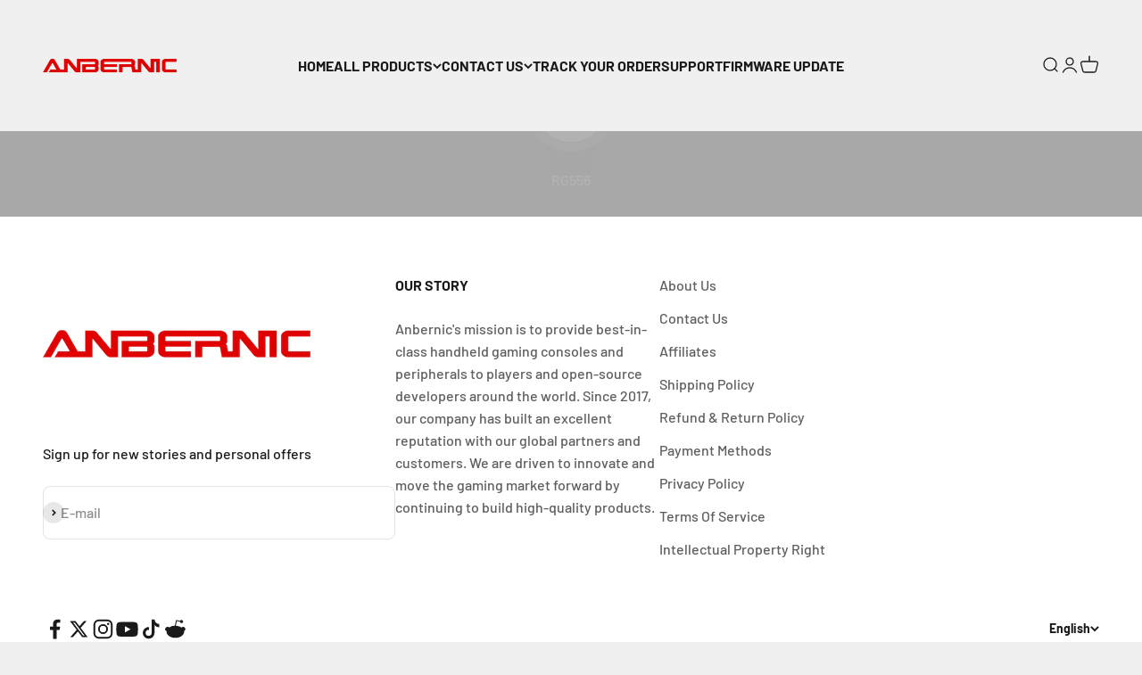

--- FILE ---
content_type: application/javascript
request_url: https://shopify-proxy.17track.net/protection/shopify/assets/index-BdQQOtu7.js
body_size: 47030
content:
const ha={title:"Sorgenfreier Einkauf",descNew:"Erhalte eine volle Rückerstattung, falls Deine Bestellung nicht wie beschrieben ankommt, einschließlich Verlust oder Beschädigung während des Transports. Hinzufügen für ${price}",descOld:"Schützen Sie Ihre Bestellung vor Verlust, Beschädigung, Verspätung und kompensieren Sie Emissionen für nur ${price}",privacyTerms:"* Durch Hinzufügen dieses Services stimmst du den <<Datenschutzbedingungen>> zu.",pdpBanner:"Sorgenfreier Einkauf verfügbar mit <font color='#645aff'>seel</font>"},ga={title:"Sorgenfreier Einkauf für ${price}",desc:"Sparen Sie Versandkosten bei Rückgabe oder Umtausch."},$n={bp:ha,rsi:ga},ya={title:"Worry-Free Purchase",descNew:"Get a full refund if your order doesn’t arrive as described, including loss or damage in transit. Add for ${price}",descOld:"Protect against loss, damage, delay & offset emissions for ${price}",privacyTerms:"* By adding this service, you agree to the <<Privacy Terms>>",pdpBanner:"Worry-Free Purchase available with <font color='#645aff'>seel</font>"},wa={title:"Worry-Free Purchase for ${price}",desc:"Save on shipping cost when you return or exchange."},va={bp:ya,rsi:wa},ba={title:"Compra sin preocupaciones",descNew:"Obtén un reembolso completo si tu pedido no llega como se describe, incluyendo pérdida o daño en tránsito. Agregar por ${price}",descOld:"Protege contra pérdida, daño, retraso y compensa emisiones por ${price}",privacyTerms:"* Al agregar este servicio, aceptas los <<Términos de Privacidad>>",pdpBanner:"Compra sin preocupaciones disponible con <font color='#645aff'>seel</font>"},xa={title:"Compra sin preocupaciones por ${price}",desc:"Ahorra en costos de envío al devolver o cambiar."},qa={bp:ba,rsi:xa},ka={title:"Achat sans souci",descNew:"Obtenez un remboursement intégral si votre commande n'arrive pas comme décrit, y compris en cas de perte ou de dommage pendant le transport. Ajouter pour ${price}",descOld:"Protégez vos colis contre les pertes, les dommages et les retards, compensez les émissions de gaz à effet de serre pour seulement ${price}",privacyTerms:"* En ajoutant ce service, vous acceptez les <<conditions de confidentialité>>.",pdpBanner:"Achat sans souci disponible avec <font color='#645aff'>seel</font>"},Sa={title:"Achat sans souci pour ${price}",desc:"Économisez sur les frais d'expédition en cas de retour ou d'échange."},Ca={bp:ka,rsi:Sa},_a={title:"Acquisto senza preoccupazioni",descNew:"Ricevi un rimborso completo se il tuo ordine non arriva come descritto, inclusa la perdita o il danneggiamento durante il trasporto. Aggiungi per ${price}",descOld:"Proteggi da perdita, danno, ritardo e compensa le emissioni per ${price}",privacyTerms:"* Aggiungendo questo servizio, accetti i <<Termini sulla Privacy>>",pdpBanner:"Acquisto senza preoccupazioni disponibile con <font color='#645aff'>seel</font>"},Ea={title:"Acquisto senza preoccupazioni per ${price}",desc:"Risparmia sui costi di spedizione in caso di reso o cambio."},Aa={bp:_a,rsi:Ea},La={title:"Zorgeloos Aankoop",descNew:"Krijg een volledige terugbetaling als uw bestelling niet arriveert zoals beschreven, inclusief verlies of schade tijdens verzending. Voeg toe voor ${price}",descOld:"Bescherm tegen verlies, schade, vertraging en compenseer emissies voor ${price}.",privacyTerms:"* Door deze service toe te voegen, gaat u akkoord met de <<privacyvoorwaarden>>",pdpBanner:"Zorgeloos Aankoop beschikbaar met <font color='#645aff'>seel</font>"},Ta={title:"Zorgeloos Aankoop voor ${price}",desc:"Bespaar op verzendkosten bij retournering of omruiling."},Pa={bp:La,rsi:Ta},$a={title:"Compra sem preocupações",descNew:"Obtenha um reembolso total se seu pedido não chegar como descrito, incluindo perda ou dano durante o transporte. Adicione por ${price}",descOld:"Proteja contra perda, dano, atraso e compense emissões por ${price}",privacyTerms:"* Ao adicionar este serviço, você concorda com os <<Termos de Privacidade>>",pdpBanner:"Compra sem preocupações disponível com <font color='#645aff'>seel</font>"},za={title:"Compra sem preocupações por ${price}",desc:"Economize nos custos de envio ao devolver ou trocar."},ja={bp:$a,rsi:za},Ia=["en","de","es","fr","it","nl","pt","eu-de"],Fa={en:va,de:$n,"eu-de":$n,es:qa,fr:Ca,it:Aa,nl:Pa,pt:ja};class Oa{constructor(){this.currentLang="en"}setLang(t){Ia.includes(t)?this.currentLang=t:this.currentLang="en"}getNestedValue(t,n){return n.split(".").reduce((r,o)=>r&&r[o]!==void 0?r[o]:void 0,t)}t(t){const n=this.getNestedValue(Fa[this.currentLang],t);return n!==void 0?n:t}}const Ie=new Oa;var Dt=function(){return Dt=Object.assign||function(t){for(var n,r=1,o=arguments.length;r<o;r++){n=arguments[r];for(var a in n)Object.prototype.hasOwnProperty.call(n,a)&&(t[a]=n[a])}return t},Dt.apply(this,arguments)};function he(e,t,n,r){function o(a){return a instanceof n?a:new n(function(s){s(a)})}return new(n||(n=Promise))(function(a,s){function c(f){try{m(r.next(f))}catch(v){s(v)}}function d(f){try{m(r.throw(f))}catch(v){s(v)}}function m(f){f.done?a(f.value):o(f.value).then(c,d)}m((r=r.apply(e,t||[])).next())})}function ge(e,t){var n={label:0,sent:function(){if(a[0]&1)throw a[1];return a[1]},trys:[],ops:[]},r,o,a,s=Object.create((typeof Iterator=="function"?Iterator:Object).prototype);return s.next=c(0),s.throw=c(1),s.return=c(2),typeof Symbol=="function"&&(s[Symbol.iterator]=function(){return this}),s;function c(m){return function(f){return d([m,f])}}function d(m){if(r)throw new TypeError("Generator is already executing.");for(;s&&(s=0,m[0]&&(n=0)),n;)try{if(r=1,o&&(a=m[0]&2?o.return:m[0]?o.throw||((a=o.return)&&a.call(o),0):o.next)&&!(a=a.call(o,m[1])).done)return a;switch(o=0,a&&(m=[m[0]&2,a.value]),m[0]){case 0:case 1:a=m;break;case 4:return n.label++,{value:m[1],done:!1};case 5:n.label++,o=m[1],m=[0];continue;case 7:m=n.ops.pop(),n.trys.pop();continue;default:if(a=n.trys,!(a=a.length>0&&a[a.length-1])&&(m[0]===6||m[0]===2)){n=0;continue}if(m[0]===3&&(!a||m[1]>a[0]&&m[1]<a[3])){n.label=m[1];break}if(m[0]===6&&n.label<a[1]){n.label=a[1],a=m;break}if(a&&n.label<a[2]){n.label=a[2],n.ops.push(m);break}a[2]&&n.ops.pop(),n.trys.pop();continue}m=t.call(e,n)}catch(f){m=[6,f],o=0}finally{r=a=0}if(m[0]&5)throw m[1];return{value:m[0]?m[1]:void 0,done:!0}}}function dr(e,t,n){if(n||arguments.length===2)for(var r=0,o=t.length,a;r<o;r++)(a||!(r in t))&&(a||(a=Array.prototype.slice.call(t,0,r)),a[r]=t[r]);return e.concat(a||Array.prototype.slice.call(t))}var ur="3.4.2";function Ze(e,t){return new Promise(function(n){return setTimeout(n,e,t)})}function Ma(e,t){t===void 0&&(t=1/0);var n=window.requestIdleCallback;return n?new Promise(function(r){return n.call(window,function(){return r()},{timeout:t})}):Ze(Math.min(e,t))}function fr(e){return!!e&&typeof e.then=="function"}function zn(e,t){try{var n=e();fr(n)?n.then(function(r){return t(!0,r)},function(r){return t(!1,r)}):t(!0,n)}catch(r){t(!1,r)}}function jn(e,t,n){return n===void 0&&(n=16),he(this,void 0,void 0,function(){var r,o,a,s;return ge(this,function(c){switch(c.label){case 0:r=Array(e.length),o=Date.now(),a=0,c.label=1;case 1:return a<e.length?(r[a]=t(e[a],a),s=Date.now(),s>=o+n?(o=s,[4,Ze(0)]):[3,3]):[3,4];case 2:c.sent(),c.label=3;case 3:return++a,[3,1];case 4:return[2,r]}})})}function Ye(e){e.then(void 0,function(){})}function we(e,t){e=[e[0]>>>16,e[0]&65535,e[1]>>>16,e[1]&65535],t=[t[0]>>>16,t[0]&65535,t[1]>>>16,t[1]&65535];var n=[0,0,0,0];return n[3]+=e[3]+t[3],n[2]+=n[3]>>>16,n[3]&=65535,n[2]+=e[2]+t[2],n[1]+=n[2]>>>16,n[2]&=65535,n[1]+=e[1]+t[1],n[0]+=n[1]>>>16,n[1]&=65535,n[0]+=e[0]+t[0],n[0]&=65535,[n[0]<<16|n[1],n[2]<<16|n[3]]}function ie(e,t){e=[e[0]>>>16,e[0]&65535,e[1]>>>16,e[1]&65535],t=[t[0]>>>16,t[0]&65535,t[1]>>>16,t[1]&65535];var n=[0,0,0,0];return n[3]+=e[3]*t[3],n[2]+=n[3]>>>16,n[3]&=65535,n[2]+=e[2]*t[3],n[1]+=n[2]>>>16,n[2]&=65535,n[2]+=e[3]*t[2],n[1]+=n[2]>>>16,n[2]&=65535,n[1]+=e[1]*t[3],n[0]+=n[1]>>>16,n[1]&=65535,n[1]+=e[2]*t[2],n[0]+=n[1]>>>16,n[1]&=65535,n[1]+=e[3]*t[1],n[0]+=n[1]>>>16,n[1]&=65535,n[0]+=e[0]*t[3]+e[1]*t[2]+e[2]*t[1]+e[3]*t[0],n[0]&=65535,[n[0]<<16|n[1],n[2]<<16|n[3]]}function $e(e,t){return t%=64,t===32?[e[1],e[0]]:t<32?[e[0]<<t|e[1]>>>32-t,e[1]<<t|e[0]>>>32-t]:(t-=32,[e[1]<<t|e[0]>>>32-t,e[0]<<t|e[1]>>>32-t])}function ae(e,t){return t%=64,t===0?e:t<32?[e[0]<<t|e[1]>>>32-t,e[1]<<t]:[e[1]<<t-32,0]}function X(e,t){return[e[0]^t[0],e[1]^t[1]]}function In(e){return e=X(e,[0,e[0]>>>1]),e=ie(e,[4283543511,3981806797]),e=X(e,[0,e[0]>>>1]),e=ie(e,[3301882366,444984403]),e=X(e,[0,e[0]>>>1]),e}function Ra(e,t){e=e||"",t=t||0;var n=e.length%16,r=e.length-n,o=[0,t],a=[0,t],s=[0,0],c=[0,0],d=[2277735313,289559509],m=[1291169091,658871167],f;for(f=0;f<r;f=f+16)s=[e.charCodeAt(f+4)&255|(e.charCodeAt(f+5)&255)<<8|(e.charCodeAt(f+6)&255)<<16|(e.charCodeAt(f+7)&255)<<24,e.charCodeAt(f)&255|(e.charCodeAt(f+1)&255)<<8|(e.charCodeAt(f+2)&255)<<16|(e.charCodeAt(f+3)&255)<<24],c=[e.charCodeAt(f+12)&255|(e.charCodeAt(f+13)&255)<<8|(e.charCodeAt(f+14)&255)<<16|(e.charCodeAt(f+15)&255)<<24,e.charCodeAt(f+8)&255|(e.charCodeAt(f+9)&255)<<8|(e.charCodeAt(f+10)&255)<<16|(e.charCodeAt(f+11)&255)<<24],s=ie(s,d),s=$e(s,31),s=ie(s,m),o=X(o,s),o=$e(o,27),o=we(o,a),o=we(ie(o,[0,5]),[0,1390208809]),c=ie(c,m),c=$e(c,33),c=ie(c,d),a=X(a,c),a=$e(a,31),a=we(a,o),a=we(ie(a,[0,5]),[0,944331445]);switch(s=[0,0],c=[0,0],n){case 15:c=X(c,ae([0,e.charCodeAt(f+14)],48));case 14:c=X(c,ae([0,e.charCodeAt(f+13)],40));case 13:c=X(c,ae([0,e.charCodeAt(f+12)],32));case 12:c=X(c,ae([0,e.charCodeAt(f+11)],24));case 11:c=X(c,ae([0,e.charCodeAt(f+10)],16));case 10:c=X(c,ae([0,e.charCodeAt(f+9)],8));case 9:c=X(c,[0,e.charCodeAt(f+8)]),c=ie(c,m),c=$e(c,33),c=ie(c,d),a=X(a,c);case 8:s=X(s,ae([0,e.charCodeAt(f+7)],56));case 7:s=X(s,ae([0,e.charCodeAt(f+6)],48));case 6:s=X(s,ae([0,e.charCodeAt(f+5)],40));case 5:s=X(s,ae([0,e.charCodeAt(f+4)],32));case 4:s=X(s,ae([0,e.charCodeAt(f+3)],24));case 3:s=X(s,ae([0,e.charCodeAt(f+2)],16));case 2:s=X(s,ae([0,e.charCodeAt(f+1)],8));case 1:s=X(s,[0,e.charCodeAt(f)]),s=ie(s,d),s=$e(s,31),s=ie(s,m),o=X(o,s)}return o=X(o,[0,e.length]),a=X(a,[0,e.length]),o=we(o,a),a=we(a,o),o=In(o),a=In(a),o=we(o,a),a=we(a,o),("00000000"+(o[0]>>>0).toString(16)).slice(-8)+("00000000"+(o[1]>>>0).toString(16)).slice(-8)+("00000000"+(a[0]>>>0).toString(16)).slice(-8)+("00000000"+(a[1]>>>0).toString(16)).slice(-8)}function Wa(e){var t;return Dt({name:e.name,message:e.message,stack:(t=e.stack)===null||t===void 0?void 0:t.split(`
`)},e)}function Da(e,t){for(var n=0,r=e.length;n<r;++n)if(e[n]===t)return!0;return!1}function Ba(e,t){return!Da(e,t)}function Kt(e){return parseInt(e)}function le(e){return parseFloat(e)}function me(e,t){return typeof e=="number"&&isNaN(e)?t:e}function de(e){return e.reduce(function(t,n){return t+(n?1:0)},0)}function pr(e,t){if(t===void 0&&(t=1),Math.abs(t)>=1)return Math.round(e/t)*t;var n=1/t;return Math.round(e*n)/n}function Va(e){for(var t,n,r="Unexpected syntax '".concat(e,"'"),o=/^\s*([a-z-]*)(.*)$/i.exec(e),a=o[1]||void 0,s={},c=/([.:#][\w-]+|\[.+?\])/gi,d=function(k,_){s[k]=s[k]||[],s[k].push(_)};;){var m=c.exec(o[2]);if(!m)break;var f=m[0];switch(f[0]){case".":d("class",f.slice(1));break;case"#":d("id",f.slice(1));break;case"[":{var v=/^\[([\w-]+)([~|^$*]?=("(.*?)"|([\w-]+)))?(\s+[is])?\]$/.exec(f);if(v)d(v[1],(n=(t=v[4])!==null&&t!==void 0?t:v[5])!==null&&n!==void 0?n:"");else throw new Error(r);break}default:throw new Error(r)}}return[a,s]}function Fn(e){return e&&typeof e=="object"&&"message"in e?e:{message:e}}function Ga(e){return typeof e!="function"}function Na(e,t){var n=new Promise(function(r){var o=Date.now();zn(e.bind(null,t),function(){for(var a=[],s=0;s<arguments.length;s++)a[s]=arguments[s];var c=Date.now()-o;if(!a[0])return r(function(){return{error:Fn(a[1]),duration:c}});var d=a[1];if(Ga(d))return r(function(){return{value:d,duration:c}});r(function(){return new Promise(function(m){var f=Date.now();zn(d,function(){for(var v=[],k=0;k<arguments.length;k++)v[k]=arguments[k];var _=c+Date.now()-f;if(!v[0])return m({error:Fn(v[1]),duration:_});m({value:v[1],duration:_})})})})})});return Ye(n),function(){return n.then(function(o){return o()})}}function Ha(e,t,n){var r=Object.keys(e).filter(function(a){return Ba(n,a)}),o=jn(r,function(a){return Na(e[a],t)});return Ye(o),function(){return he(this,void 0,void 0,function(){var s,c,d,m,f;return ge(this,function(v){switch(v.label){case 0:return[4,o];case 1:return s=v.sent(),[4,jn(s,function(k){var _=k();return Ye(_),_})];case 2:return c=v.sent(),[4,Promise.all(c)];case 3:for(d=v.sent(),m={},f=0;f<r.length;++f)m[r[f]]=d[f];return[2,m]}})})}}function mr(){var e=window,t=navigator;return de(["MSCSSMatrix"in e,"msSetImmediate"in e,"msIndexedDB"in e,"msMaxTouchPoints"in t,"msPointerEnabled"in t])>=4}function Za(){var e=window,t=navigator;return de(["msWriteProfilerMark"in e,"MSStream"in e,"msLaunchUri"in t,"msSaveBlob"in t])>=3&&!mr()}function en(){var e=window,t=navigator;return de(["webkitPersistentStorage"in t,"webkitTemporaryStorage"in t,t.vendor.indexOf("Google")===0,"webkitResolveLocalFileSystemURL"in e,"BatteryManager"in e,"webkitMediaStream"in e,"webkitSpeechGrammar"in e])>=5}function et(){var e=window,t=navigator;return de(["ApplePayError"in e,"CSSPrimitiveValue"in e,"Counter"in e,t.vendor.indexOf("Apple")===0,"getStorageUpdates"in t,"WebKitMediaKeys"in e])>=4}function tn(){var e=window;return de(["safari"in e,!("DeviceMotionEvent"in e),!("ongestureend"in e),!("standalone"in navigator)])>=3}function Ya(){var e,t,n=window;return de(["buildID"in navigator,"MozAppearance"in((t=(e=document.documentElement)===null||e===void 0?void 0:e.style)!==null&&t!==void 0?t:{}),"onmozfullscreenchange"in n,"mozInnerScreenX"in n,"CSSMozDocumentRule"in n,"CanvasCaptureMediaStream"in n])>=4}function Ua(){var e=window;return de([!("MediaSettingsRange"in e),"RTCEncodedAudioFrame"in e,""+e.Intl=="[object Intl]",""+e.Reflect=="[object Reflect]"])>=3}function Ja(){var e=window;return de(["DOMRectList"in e,"RTCPeerConnectionIceEvent"in e,"SVGGeometryElement"in e,"ontransitioncancel"in e])>=3}function Xa(){if(navigator.platform==="iPad")return!0;var e=screen,t=e.width/e.height;return de(["MediaSource"in window,!!Element.prototype.webkitRequestFullscreen,t>.65&&t<1.53])>=2}function Qa(){var e=document;return e.fullscreenElement||e.msFullscreenElement||e.mozFullScreenElement||e.webkitFullscreenElement||null}function Ka(){var e=document;return(e.exitFullscreen||e.msExitFullscreen||e.mozCancelFullScreen||e.webkitExitFullscreen).call(e)}function hr(){var e=en(),t=Ya();if(!e&&!t)return!1;var n=window;return de(["onorientationchange"in n,"orientation"in n,e&&!("SharedWorker"in n),t&&/android/i.test(navigator.appVersion)])>=2}function ei(){var e=window,t=e.OfflineAudioContext||e.webkitOfflineAudioContext;if(!t)return-2;if(ti())return-1;var n=4500,r=5e3,o=new t(1,r,44100),a=o.createOscillator();a.type="triangle",a.frequency.value=1e4;var s=o.createDynamicsCompressor();s.threshold.value=-50,s.knee.value=40,s.ratio.value=12,s.attack.value=0,s.release.value=.25,a.connect(s),s.connect(o.destination),a.start(0);var c=ni(o),d=c[0],m=c[1],f=d.then(function(v){return ri(v.getChannelData(0).subarray(n))},function(v){if(v.name==="timeout"||v.name==="suspended")return-3;throw v});return Ye(f),function(){return m(),f}}function ti(){return et()&&!tn()&&!Ja()}function ni(e){var t=3,n=500,r=500,o=5e3,a=function(){},s=new Promise(function(c,d){var m=!1,f=0,v=0;e.oncomplete=function(S){return c(S.renderedBuffer)};var k=function(){setTimeout(function(){return d(On("timeout"))},Math.min(r,v+o-Date.now()))},_=function(){try{var S=e.startRendering();switch(fr(S)&&Ye(S),e.state){case"running":v=Date.now(),m&&k();break;case"suspended":document.hidden||f++,m&&f>=t?d(On("suspended")):setTimeout(_,n);break}}catch(C){d(C)}};_(),a=function(){m||(m=!0,v>0&&k())}});return[s,a]}function ri(e){for(var t=0,n=0;n<e.length;++n)t+=Math.abs(e[n]);return t}function On(e){var t=new Error(e);return t.name=e,t}function gr(e,t,n){var r,o,a;return n===void 0&&(n=50),he(this,void 0,void 0,function(){var s,c;return ge(this,function(d){switch(d.label){case 0:s=document,d.label=1;case 1:return s.body?[3,3]:[4,Ze(n)];case 2:return d.sent(),[3,1];case 3:c=s.createElement("iframe"),d.label=4;case 4:return d.trys.push([4,,10,11]),[4,new Promise(function(m,f){var v=!1,k=function(){v=!0,m()},_=function(q){v=!0,f(q)};c.onload=k,c.onerror=_;var S=c.style;S.setProperty("display","block","important"),S.position="absolute",S.top="0",S.left="0",S.visibility="hidden",t&&"srcdoc"in c?c.srcdoc=t:c.src="about:blank",s.body.appendChild(c);var C=function(){var q,L;v||(((L=(q=c.contentWindow)===null||q===void 0?void 0:q.document)===null||L===void 0?void 0:L.readyState)==="complete"?k():setTimeout(C,10))};C()})];case 5:d.sent(),d.label=6;case 6:return!((o=(r=c.contentWindow)===null||r===void 0?void 0:r.document)===null||o===void 0)&&o.body?[3,8]:[4,Ze(n)];case 7:return d.sent(),[3,6];case 8:return[4,e(c,c.contentWindow)];case 9:return[2,d.sent()];case 10:return(a=c.parentNode)===null||a===void 0||a.removeChild(c),[7];case 11:return[2]}})})}function oi(e){for(var t=Va(e),n=t[0],r=t[1],o=document.createElement(n??"div"),a=0,s=Object.keys(r);a<s.length;a++){var c=s[a],d=r[c].join(" ");c==="style"?ai(o.style,d):o.setAttribute(c,d)}return o}function ai(e,t){for(var n=0,r=t.split(";");n<r.length;n++){var o=r[n],a=/^\s*([\w-]+)\s*:\s*(.+?)(\s*!([\w-]+))?\s*$/.exec(o);if(a){var s=a[1],c=a[2],d=a[4];e.setProperty(s,c,d||"")}}}var ii="mmMwWLliI0O&1",si="48px",ze=["monospace","sans-serif","serif"],Mn=["sans-serif-thin","ARNO PRO","Agency FB","Arabic Typesetting","Arial Unicode MS","AvantGarde Bk BT","BankGothic Md BT","Batang","Bitstream Vera Sans Mono","Calibri","Century","Century Gothic","Clarendon","EUROSTILE","Franklin Gothic","Futura Bk BT","Futura Md BT","GOTHAM","Gill Sans","HELV","Haettenschweiler","Helvetica Neue","Humanst521 BT","Leelawadee","Letter Gothic","Levenim MT","Lucida Bright","Lucida Sans","Menlo","MS Mincho","MS Outlook","MS Reference Specialty","MS UI Gothic","MT Extra","MYRIAD PRO","Marlett","Meiryo UI","Microsoft Uighur","Minion Pro","Monotype Corsiva","PMingLiU","Pristina","SCRIPTINA","Segoe UI Light","Serifa","SimHei","Small Fonts","Staccato222 BT","TRAJAN PRO","Univers CE 55 Medium","Vrinda","ZWAdobeF"];function ci(){return gr(function(e,t){var n=t.document,r=n.body;r.style.fontSize=si;var o=n.createElement("div"),a={},s={},c=function(C){var q=n.createElement("span"),L=q.style;return L.position="absolute",L.top="0",L.left="0",L.fontFamily=C,q.textContent=ii,o.appendChild(q),q},d=function(C,q){return c("'".concat(C,"',").concat(q))},m=function(){return ze.map(c)},f=function(){for(var C={},q=function(N){C[N]=ze.map(function(H){return d(N,H)})},L=0,F=Mn;L<F.length;L++){var M=F[L];q(M)}return C},v=function(C){return ze.some(function(q,L){return C[L].offsetWidth!==a[q]||C[L].offsetHeight!==s[q]})},k=m(),_=f();r.appendChild(o);for(var S=0;S<ze.length;S++)a[ze[S]]=k[S].offsetWidth,s[ze[S]]=k[S].offsetHeight;return Mn.filter(function(C){return v(_[C])})})}function li(){var e=navigator.plugins;if(e){for(var t=[],n=0;n<e.length;++n){var r=e[n];if(r){for(var o=[],a=0;a<r.length;++a){var s=r[a];o.push({type:s.type,suffixes:s.suffixes})}t.push({name:r.name,description:r.description,mimeTypes:o})}}return t}}function di(){var e=!1,t,n,r=ui(),o=r[0],a=r[1];if(!fi(o,a))t=n="";else{e=pi(a),mi(o,a);var s=It(o),c=It(o);s!==c?t=n="unstable":(n=s,hi(o,a),t=It(o))}return{winding:e,geometry:t,text:n}}function ui(){var e=document.createElement("canvas");return e.width=1,e.height=1,[e,e.getContext("2d")]}function fi(e,t){return!!(t&&e.toDataURL)}function pi(e){return e.rect(0,0,10,10),e.rect(2,2,6,6),!e.isPointInPath(5,5,"evenodd")}function mi(e,t){e.width=240,e.height=60,t.textBaseline="alphabetic",t.fillStyle="#f60",t.fillRect(100,1,62,20),t.fillStyle="#069",t.font='11pt "Times New Roman"';var n="Cwm fjordbank gly ".concat("😃");t.fillText(n,2,15),t.fillStyle="rgba(102, 204, 0, 0.2)",t.font="18pt Arial",t.fillText(n,4,45)}function hi(e,t){e.width=122,e.height=110,t.globalCompositeOperation="multiply";for(var n=0,r=[["#f2f",40,40],["#2ff",80,40],["#ff2",60,80]];n<r.length;n++){var o=r[n],a=o[0],s=o[1],c=o[2];t.fillStyle=a,t.beginPath(),t.arc(s,c,40,0,Math.PI*2,!0),t.closePath(),t.fill()}t.fillStyle="#f9c",t.arc(60,60,60,0,Math.PI*2,!0),t.arc(60,60,20,0,Math.PI*2,!0),t.fill("evenodd")}function It(e){return e.toDataURL()}function gi(){var e=navigator,t=0,n;e.maxTouchPoints!==void 0?t=Kt(e.maxTouchPoints):e.msMaxTouchPoints!==void 0&&(t=e.msMaxTouchPoints);try{document.createEvent("TouchEvent"),n=!0}catch{n=!1}var r="ontouchstart"in window;return{maxTouchPoints:t,touchEvent:n,touchStart:r}}function yi(){return navigator.oscpu}function wi(){var e=navigator,t=[],n=e.language||e.userLanguage||e.browserLanguage||e.systemLanguage;if(n!==void 0&&t.push([n]),Array.isArray(e.languages))en()&&Ua()||t.push(e.languages);else if(typeof e.languages=="string"){var r=e.languages;r&&t.push(r.split(","))}return t}function vi(){return window.screen.colorDepth}function bi(){return me(le(navigator.deviceMemory),void 0)}function xi(){var e=screen,t=function(r){return me(Kt(r),null)},n=[t(e.width),t(e.height)];return n.sort().reverse(),n}var qi=2500,ki=10,pt,Ft;function Si(){if(Ft===void 0){var e=function(){var t=Bt();Vt(t)?Ft=setTimeout(e,qi):(pt=t,Ft=void 0)};e()}}function Ci(){var e=this;return Si(),function(){return he(e,void 0,void 0,function(){var t;return ge(this,function(n){switch(n.label){case 0:return t=Bt(),Vt(t)?pt?[2,dr([],pt,!0)]:Qa()?[4,Ka()]:[3,2]:[3,2];case 1:n.sent(),t=Bt(),n.label=2;case 2:return Vt(t)||(pt=t),[2,t]}})})}}function _i(){var e=this,t=Ci();return function(){return he(e,void 0,void 0,function(){var n,r;return ge(this,function(o){switch(o.label){case 0:return[4,t()];case 1:return n=o.sent(),r=function(a){return a===null?null:pr(a,ki)},[2,[r(n[0]),r(n[1]),r(n[2]),r(n[3])]]}})})}}function Bt(){var e=screen;return[me(le(e.availTop),null),me(le(e.width)-le(e.availWidth)-me(le(e.availLeft),0),null),me(le(e.height)-le(e.availHeight)-me(le(e.availTop),0),null),me(le(e.availLeft),null)]}function Vt(e){for(var t=0;t<4;++t)if(e[t])return!1;return!0}function Ei(){return me(Kt(navigator.hardwareConcurrency),void 0)}function Ai(){var e,t=(e=window.Intl)===null||e===void 0?void 0:e.DateTimeFormat;if(t){var n=new t().resolvedOptions().timeZone;if(n)return n}var r=-Li();return"UTC".concat(r>=0?"+":"").concat(Math.abs(r))}function Li(){var e=new Date().getFullYear();return Math.max(le(new Date(e,0,1).getTimezoneOffset()),le(new Date(e,6,1).getTimezoneOffset()))}function Ti(){try{return!!window.sessionStorage}catch{return!0}}function Pi(){try{return!!window.localStorage}catch{return!0}}function $i(){if(!(mr()||Za()))try{return!!window.indexedDB}catch{return!0}}function zi(){return!!window.openDatabase}function ji(){return navigator.cpuClass}function Ii(){var e=navigator.platform;return e==="MacIntel"&&et()&&!tn()?Xa()?"iPad":"iPhone":e}function Fi(){return navigator.vendor||""}function Oi(){for(var e=[],t=0,n=["chrome","safari","__crWeb","__gCrWeb","yandex","__yb","__ybro","__firefox__","__edgeTrackingPreventionStatistics","webkit","oprt","samsungAr","ucweb","UCShellJava","puffinDevice"];t<n.length;t++){var r=n[t],o=window[r];o&&typeof o=="object"&&e.push(r)}return e.sort()}function Mi(){var e=document;try{e.cookie="cookietest=1; SameSite=Strict;";var t=e.cookie.indexOf("cookietest=")!==-1;return e.cookie="cookietest=1; SameSite=Strict; expires=Thu, 01-Jan-1970 00:00:01 GMT",t}catch{return!1}}function Ri(){var e=atob;return{abpIndo:["#Iklan-Melayang","#Kolom-Iklan-728","#SidebarIklan-wrapper",'[title="ALIENBOLA" i]',e("I0JveC1CYW5uZXItYWRz")],abpvn:[".quangcao","#mobileCatfish",e("LmNsb3NlLWFkcw=="),'[id^="bn_bottom_fixed_"]',"#pmadv"],adBlockFinland:[".mainostila",e("LnNwb25zb3JpdA=="),".ylamainos",e("YVtocmVmKj0iL2NsaWNrdGhyZ2guYXNwPyJd"),e("YVtocmVmXj0iaHR0cHM6Ly9hcHAucmVhZHBlYWsuY29tL2FkcyJd")],adBlockPersian:["#navbar_notice_50",".kadr",'TABLE[width="140px"]',"#divAgahi",e("YVtocmVmXj0iaHR0cDovL2cxLnYuZndtcm0ubmV0L2FkLyJd")],adBlockWarningRemoval:["#adblock-honeypot",".adblocker-root",".wp_adblock_detect",e("LmhlYWRlci1ibG9ja2VkLWFk"),e("I2FkX2Jsb2NrZXI=")],adGuardAnnoyances:[".hs-sosyal","#cookieconsentdiv",'div[class^="app_gdpr"]',".as-oil",'[data-cypress="soft-push-notification-modal"]'],adGuardBase:[".BetterJsPopOverlay",e("I2FkXzMwMFgyNTA="),e("I2Jhbm5lcmZsb2F0MjI="),e("I2NhbXBhaWduLWJhbm5lcg=="),e("I0FkLUNvbnRlbnQ=")],adGuardChinese:[e("LlppX2FkX2FfSA=="),e("YVtocmVmKj0iLmh0aGJldDM0LmNvbSJd"),"#widget-quan",e("YVtocmVmKj0iLzg0OTkyMDIwLnh5eiJd"),e("YVtocmVmKj0iLjE5NTZobC5jb20vIl0=")],adGuardFrench:["#pavePub",e("LmFkLWRlc2t0b3AtcmVjdGFuZ2xl"),".mobile_adhesion",".widgetadv",e("LmFkc19iYW4=")],adGuardGerman:['aside[data-portal-id="leaderboard"]'],adGuardJapanese:["#kauli_yad_1",e("YVtocmVmXj0iaHR0cDovL2FkMi50cmFmZmljZ2F0ZS5uZXQvIl0="),e("Ll9wb3BJbl9pbmZpbml0ZV9hZA=="),e("LmFkZ29vZ2xl"),e("Ll9faXNib29zdFJldHVybkFk")],adGuardMobile:[e("YW1wLWF1dG8tYWRz"),e("LmFtcF9hZA=="),'amp-embed[type="24smi"]',"#mgid_iframe1",e("I2FkX2ludmlld19hcmVh")],adGuardRussian:[e("YVtocmVmXj0iaHR0cHM6Ly9hZC5sZXRtZWFkcy5jb20vIl0="),e("LnJlY2xhbWE="),'div[id^="smi2adblock"]',e("ZGl2W2lkXj0iQWRGb3hfYmFubmVyXyJd"),"#psyduckpockeball"],adGuardSocial:[e("YVtocmVmXj0iLy93d3cuc3R1bWJsZXVwb24uY29tL3N1Ym1pdD91cmw9Il0="),e("YVtocmVmXj0iLy90ZWxlZ3JhbS5tZS9zaGFyZS91cmw/Il0="),".etsy-tweet","#inlineShare",".popup-social"],adGuardSpanishPortuguese:["#barraPublicidade","#Publicidade","#publiEspecial","#queTooltip",".cnt-publi"],adGuardTrackingProtection:["#qoo-counter",e("YVtocmVmXj0iaHR0cDovL2NsaWNrLmhvdGxvZy5ydS8iXQ=="),e("YVtocmVmXj0iaHR0cDovL2hpdGNvdW50ZXIucnUvdG9wL3N0YXQucGhwIl0="),e("YVtocmVmXj0iaHR0cDovL3RvcC5tYWlsLnJ1L2p1bXAiXQ=="),"#top100counter"],adGuardTurkish:["#backkapat",e("I3Jla2xhbWk="),e("YVtocmVmXj0iaHR0cDovL2Fkc2Vydi5vbnRlay5jb20udHIvIl0="),e("YVtocmVmXj0iaHR0cDovL2l6bGVuemkuY29tL2NhbXBhaWduLyJd"),e("YVtocmVmXj0iaHR0cDovL3d3dy5pbnN0YWxsYWRzLm5ldC8iXQ==")],bulgarian:[e("dGQjZnJlZW5ldF90YWJsZV9hZHM="),"#ea_intext_div",".lapni-pop-over","#xenium_hot_offers"],easyList:[".yb-floorad",e("LndpZGdldF9wb19hZHNfd2lkZ2V0"),e("LnRyYWZmaWNqdW5reS1hZA=="),".textad_headline",e("LnNwb25zb3JlZC10ZXh0LWxpbmtz")],easyListChina:[e("LmFwcGd1aWRlLXdyYXBbb25jbGljayo9ImJjZWJvcy5jb20iXQ=="),e("LmZyb250cGFnZUFkdk0="),"#taotaole","#aafoot.top_box",".cfa_popup"],easyListCookie:[".ezmob-footer",".cc-CookieWarning","[data-cookie-number]",e("LmF3LWNvb2tpZS1iYW5uZXI="),".sygnal24-gdpr-modal-wrap"],easyListCzechSlovak:["#onlajny-stickers",e("I3Jla2xhbW5pLWJveA=="),e("LnJla2xhbWEtbWVnYWJvYXJk"),".sklik",e("W2lkXj0ic2tsaWtSZWtsYW1hIl0=")],easyListDutch:[e("I2FkdmVydGVudGll"),e("I3ZpcEFkbWFya3RCYW5uZXJCbG9jaw=="),".adstekst",e("YVtocmVmXj0iaHR0cHM6Ly94bHR1YmUubmwvY2xpY2svIl0="),"#semilo-lrectangle"],easyListGermany:["#SSpotIMPopSlider",e("LnNwb25zb3JsaW5rZ3J1ZW4="),e("I3dlcmJ1bmdza3k="),e("I3Jla2xhbWUtcmVjaHRzLW1pdHRl"),e("YVtocmVmXj0iaHR0cHM6Ly9iZDc0Mi5jb20vIl0=")],easyListItaly:[e("LmJveF9hZHZfYW5udW5jaQ=="),".sb-box-pubbliredazionale",e("YVtocmVmXj0iaHR0cDovL2FmZmlsaWF6aW9uaWFkcy5zbmFpLml0LyJd"),e("YVtocmVmXj0iaHR0cHM6Ly9hZHNlcnZlci5odG1sLml0LyJd"),e("YVtocmVmXj0iaHR0cHM6Ly9hZmZpbGlhemlvbmlhZHMuc25haS5pdC8iXQ==")],easyListLithuania:[e("LnJla2xhbW9zX3RhcnBhcw=="),e("LnJla2xhbW9zX251b3JvZG9z"),e("aW1nW2FsdD0iUmVrbGFtaW5pcyBza3lkZWxpcyJd"),e("aW1nW2FsdD0iRGVkaWt1b3RpLmx0IHNlcnZlcmlhaSJd"),e("aW1nW2FsdD0iSG9zdGluZ2FzIFNlcnZlcmlhaS5sdCJd")],estonian:[e("QVtocmVmKj0iaHR0cDovL3BheTRyZXN1bHRzMjQuZXUiXQ==")],fanboyAnnoyances:["#ac-lre-player",".navigate-to-top","#subscribe_popup",".newsletter_holder","#back-top"],fanboyAntiFacebook:[".util-bar-module-firefly-visible"],fanboyEnhancedTrackers:[".open.pushModal","#issuem-leaky-paywall-articles-zero-remaining-nag","#sovrn_container",'div[class$="-hide"][zoompage-fontsize][style="display: block;"]',".BlockNag__Card"],fanboySocial:["#FollowUs","#meteored_share","#social_follow",".article-sharer",".community__social-desc"],frellwitSwedish:[e("YVtocmVmKj0iY2FzaW5vcHJvLnNlIl1bdGFyZ2V0PSJfYmxhbmsiXQ=="),e("YVtocmVmKj0iZG9rdG9yLXNlLm9uZWxpbmsubWUiXQ=="),"article.category-samarbete",e("ZGl2LmhvbGlkQWRz"),"ul.adsmodern"],greekAdBlock:[e("QVtocmVmKj0iYWRtYW4ub3RlbmV0LmdyL2NsaWNrPyJd"),e("QVtocmVmKj0iaHR0cDovL2F4aWFiYW5uZXJzLmV4b2R1cy5nci8iXQ=="),e("QVtocmVmKj0iaHR0cDovL2ludGVyYWN0aXZlLmZvcnRobmV0LmdyL2NsaWNrPyJd"),"DIV.agores300","TABLE.advright"],hungarian:["#cemp_doboz",".optimonk-iframe-container",e("LmFkX19tYWlu"),e("W2NsYXNzKj0iR29vZ2xlQWRzIl0="),"#hirdetesek_box"],iDontCareAboutCookies:['.alert-info[data-block-track*="CookieNotice"]',".ModuleTemplateCookieIndicator",".o--cookies--container","#cookies-policy-sticky","#stickyCookieBar"],icelandicAbp:[e("QVtocmVmXj0iL2ZyYW1ld29yay9yZXNvdXJjZXMvZm9ybXMvYWRzLmFzcHgiXQ==")],latvian:[e("YVtocmVmPSJodHRwOi8vd3d3LnNhbGlkemluaS5sdi8iXVtzdHlsZT0iZGlzcGxheTogYmxvY2s7IHdpZHRoOiAxMjBweDsgaGVpZ2h0OiA0MHB4OyBvdmVyZmxvdzogaGlkZGVuOyBwb3NpdGlvbjogcmVsYXRpdmU7Il0="),e("YVtocmVmPSJodHRwOi8vd3d3LnNhbGlkemluaS5sdi8iXVtzdHlsZT0iZGlzcGxheTogYmxvY2s7IHdpZHRoOiA4OHB4OyBoZWlnaHQ6IDMxcHg7IG92ZXJmbG93OiBoaWRkZW47IHBvc2l0aW9uOiByZWxhdGl2ZTsiXQ==")],listKr:[e("YVtocmVmKj0iLy9hZC5wbGFuYnBsdXMuY28ua3IvIl0="),e("I2xpdmVyZUFkV3JhcHBlcg=="),e("YVtocmVmKj0iLy9hZHYuaW1hZHJlcC5jby5rci8iXQ=="),e("aW5zLmZhc3R2aWV3LWFk"),".revenue_unit_item.dable"],listeAr:[e("LmdlbWluaUxCMUFk"),".right-and-left-sponsers",e("YVtocmVmKj0iLmFmbGFtLmluZm8iXQ=="),e("YVtocmVmKj0iYm9vcmFxLm9yZyJd"),e("YVtocmVmKj0iZHViaXp6bGUuY29tL2FyLz91dG1fc291cmNlPSJd")],listeFr:[e("YVtocmVmXj0iaHR0cDovL3Byb21vLnZhZG9yLmNvbS8iXQ=="),e("I2FkY29udGFpbmVyX3JlY2hlcmNoZQ=="),e("YVtocmVmKj0id2Vib3JhbWEuZnIvZmNnaS1iaW4vIl0="),".site-pub-interstitiel",'div[id^="crt-"][data-criteo-id]'],officialPolish:["#ceneo-placeholder-ceneo-12",e("W2hyZWZePSJodHRwczovL2FmZi5zZW5kaHViLnBsLyJd"),e("YVtocmVmXj0iaHR0cDovL2Fkdm1hbmFnZXIudGVjaGZ1bi5wbC9yZWRpcmVjdC8iXQ=="),e("YVtocmVmXj0iaHR0cDovL3d3dy50cml6ZXIucGwvP3V0bV9zb3VyY2UiXQ=="),e("ZGl2I3NrYXBpZWNfYWQ=")],ro:[e("YVtocmVmXj0iLy9hZmZ0cmsuYWx0ZXgucm8vQ291bnRlci9DbGljayJd"),e("YVtocmVmXj0iaHR0cHM6Ly9ibGFja2ZyaWRheXNhbGVzLnJvL3Ryay9zaG9wLyJd"),e("YVtocmVmXj0iaHR0cHM6Ly9ldmVudC4ycGVyZm9ybWFudC5jb20vZXZlbnRzL2NsaWNrIl0="),e("YVtocmVmXj0iaHR0cHM6Ly9sLnByb2ZpdHNoYXJlLnJvLyJd"),'a[href^="/url/"]'],ruAd:[e("YVtocmVmKj0iLy9mZWJyYXJlLnJ1LyJd"),e("YVtocmVmKj0iLy91dGltZy5ydS8iXQ=="),e("YVtocmVmKj0iOi8vY2hpa2lkaWtpLnJ1Il0="),"#pgeldiz",".yandex-rtb-block"],thaiAds:["a[href*=macau-uta-popup]",e("I2Fkcy1nb29nbGUtbWlkZGxlX3JlY3RhbmdsZS1ncm91cA=="),e("LmFkczMwMHM="),".bumq",".img-kosana"],webAnnoyancesUltralist:["#mod-social-share-2","#social-tools",e("LmN0cGwtZnVsbGJhbm5lcg=="),".zergnet-recommend",".yt.btn-link.btn-md.btn"]}}function Wi(e){var t=e===void 0?{}:e,n=t.debug;return he(this,void 0,void 0,function(){var r,o,a,s,c,d;return ge(this,function(m){switch(m.label){case 0:return Di()?(r=Ri(),o=Object.keys(r),a=(d=[]).concat.apply(d,o.map(function(f){return r[f]})),[4,Bi(a)]):[2,void 0];case 1:return s=m.sent(),n&&Vi(r,s),c=o.filter(function(f){var v=r[f],k=de(v.map(function(_){return s[_]}));return k>v.length*.6}),c.sort(),[2,c]}})})}function Di(){return et()||hr()}function Bi(e){var t;return he(this,void 0,void 0,function(){var n,r,o,a,d,s,c,d;return ge(this,function(m){switch(m.label){case 0:for(n=document,r=n.createElement("div"),o=new Array(e.length),a={},Rn(r),d=0;d<e.length;++d)s=oi(e[d]),s.tagName==="DIALOG"&&s.show(),c=n.createElement("div"),Rn(c),c.appendChild(s),r.appendChild(c),o[d]=s;m.label=1;case 1:return n.body?[3,3]:[4,Ze(50)];case 2:return m.sent(),[3,1];case 3:n.body.appendChild(r);try{for(d=0;d<e.length;++d)o[d].offsetParent||(a[e[d]]=!0)}finally{(t=r.parentNode)===null||t===void 0||t.removeChild(r)}return[2,a]}})})}function Rn(e){e.style.setProperty("display","block","important")}function Vi(e,t){for(var n="DOM blockers debug:\n```",r=0,o=Object.keys(e);r<o.length;r++){var a=o[r];n+=`
`.concat(a,":");for(var s=0,c=e[a];s<c.length;s++){var d=c[s];n+=`
  `.concat(t[d]?"🚫":"➡️"," ").concat(d)}}console.log("".concat(n,"\n```"))}function Gi(){for(var e=0,t=["rec2020","p3","srgb"];e<t.length;e++){var n=t[e];if(matchMedia("(color-gamut: ".concat(n,")")).matches)return n}}function Ni(){if(Wn("inverted"))return!0;if(Wn("none"))return!1}function Wn(e){return matchMedia("(inverted-colors: ".concat(e,")")).matches}function Hi(){if(Dn("active"))return!0;if(Dn("none"))return!1}function Dn(e){return matchMedia("(forced-colors: ".concat(e,")")).matches}var Zi=100;function Yi(){if(matchMedia("(min-monochrome: 0)").matches){for(var e=0;e<=Zi;++e)if(matchMedia("(max-monochrome: ".concat(e,")")).matches)return e;throw new Error("Too high value")}}function Ui(){if(je("no-preference"))return 0;if(je("high")||je("more"))return 1;if(je("low")||je("less"))return-1;if(je("forced"))return 10}function je(e){return matchMedia("(prefers-contrast: ".concat(e,")")).matches}function Ji(){if(Bn("reduce"))return!0;if(Bn("no-preference"))return!1}function Bn(e){return matchMedia("(prefers-reduced-motion: ".concat(e,")")).matches}function Xi(){if(Vn("high"))return!0;if(Vn("standard"))return!1}function Vn(e){return matchMedia("(dynamic-range: ".concat(e,")")).matches}var V=Math,re=function(){return 0};function Qi(){var e=V.acos||re,t=V.acosh||re,n=V.asin||re,r=V.asinh||re,o=V.atanh||re,a=V.atan||re,s=V.sin||re,c=V.sinh||re,d=V.cos||re,m=V.cosh||re,f=V.tan||re,v=V.tanh||re,k=V.exp||re,_=V.expm1||re,S=V.log1p||re,C=function(I){return V.pow(V.PI,I)},q=function(I){return V.log(I+V.sqrt(I*I-1))},L=function(I){return V.log(I+V.sqrt(I*I+1))},F=function(I){return V.log((1+I)/(1-I))/2},M=function(I){return V.exp(I)-1/V.exp(I)/2},N=function(I){return(V.exp(I)+1/V.exp(I))/2},H=function(I){return V.exp(I)-1},D=function(I){return(V.exp(2*I)-1)/(V.exp(2*I)+1)},R=function(I){return V.log(1+I)};return{acos:e(.12312423423423424),acosh:t(1e308),acoshPf:q(1e154),asin:n(.12312423423423424),asinh:r(1),asinhPf:L(1),atanh:o(.5),atanhPf:F(.5),atan:a(.5),sin:s(-1e300),sinh:c(1),sinhPf:M(1),cos:d(10.000000000123),cosh:m(1),coshPf:N(1),tan:f(-1e300),tanh:v(1),tanhPf:D(1),exp:k(1),expm1:_(1),expm1Pf:H(1),log1p:S(10),log1pPf:R(10),powPI:C(-100)}}var Ki="mmMwWLliI0fiflO&1",Ot={default:[],apple:[{font:"-apple-system-body"}],serif:[{fontFamily:"serif"}],sans:[{fontFamily:"sans-serif"}],mono:[{fontFamily:"monospace"}],min:[{fontSize:"1px"}],system:[{fontFamily:"system-ui"}]};function es(){return ts(function(e,t){for(var n={},r={},o=0,a=Object.keys(Ot);o<a.length;o++){var s=a[o],c=Ot[s],d=c[0],m=d===void 0?{}:d,f=c[1],v=f===void 0?Ki:f,k=e.createElement("span");k.textContent=v,k.style.whiteSpace="nowrap";for(var _=0,S=Object.keys(m);_<S.length;_++){var C=S[_],q=m[C];q!==void 0&&(k.style[C]=q)}n[s]=k,t.appendChild(e.createElement("br")),t.appendChild(k)}for(var L=0,F=Object.keys(Ot);L<F.length;L++){var s=F[L];r[s]=n[s].getBoundingClientRect().width}return r})}function ts(e,t){return t===void 0&&(t=4e3),gr(function(n,r){var o=r.document,a=o.body,s=a.style;s.width="".concat(t,"px"),s.webkitTextSizeAdjust=s.textSizeAdjust="none",en()?a.style.zoom="".concat(1/r.devicePixelRatio):et()&&(a.style.zoom="reset");var c=o.createElement("div");return c.textContent=dr([],Array(t/20<<0),!0).map(function(){return"word"}).join(" "),a.appendChild(c),e(o,a)},'<!doctype html><html><head><meta name="viewport" content="width=device-width, initial-scale=1">')}function ns(){var e,t=document.createElement("canvas"),n=(e=t.getContext("webgl"))!==null&&e!==void 0?e:t.getContext("experimental-webgl");if(n&&"getExtension"in n){var r=n.getExtension("WEBGL_debug_renderer_info");if(r)return{vendor:(n.getParameter(r.UNMASKED_VENDOR_WEBGL)||"").toString(),renderer:(n.getParameter(r.UNMASKED_RENDERER_WEBGL)||"").toString()}}}function rs(){return navigator.pdfViewerEnabled}function os(){var e=new Float32Array(1),t=new Uint8Array(e.buffer);return e[0]=1/0,e[0]=e[0]-e[0],t[3]}var as={fonts:ci,domBlockers:Wi,fontPreferences:es,audio:ei,screenFrame:_i,osCpu:yi,languages:wi,colorDepth:vi,deviceMemory:bi,screenResolution:xi,hardwareConcurrency:Ei,timezone:Ai,sessionStorage:Ti,localStorage:Pi,indexedDB:$i,openDatabase:zi,cpuClass:ji,platform:Ii,plugins:li,canvas:di,touchSupport:gi,vendor:Fi,vendorFlavors:Oi,cookiesEnabled:Mi,colorGamut:Gi,invertedColors:Ni,forcedColors:Hi,monochrome:Yi,contrast:Ui,reducedMotion:Ji,hdr:Xi,math:Qi,videoCard:ns,pdfViewerEnabled:rs,architecture:os};function is(e){return Ha(as,e,[])}var ss="$ if upgrade to Pro: https://fpjs.dev/pro";function cs(e){var t=ls(e),n=ds(t);return{score:t,comment:ss.replace(/\$/g,"".concat(n))}}function ls(e){if(hr())return .4;if(et())return tn()?.5:.3;var t=e.platform.value||"";return/^Win/.test(t)?.6:/^Mac/.test(t)?.5:.7}function ds(e){return pr(.99+.01*e,1e-4)}function us(e){for(var t="",n=0,r=Object.keys(e).sort();n<r.length;n++){var o=r[n],a=e[o],s=a.error?"error":JSON.stringify(a.value);t+="".concat(t?"|":"").concat(o.replace(/([:|\\])/g,"\\$1"),":").concat(s)}return t}function fs(e){return JSON.stringify(e,function(t,n){return n instanceof Error?Wa(n):n},2)}function ps(e){return Ra(us(e))}function ms(e){var t,n=cs(e);return{get visitorId(){return t===void 0&&(t=ps(this.components)),t},set visitorId(r){t=r},confidence:n,components:e,version:ur}}function hs(e){return e===void 0&&(e=50),Ma(e,e*2)}function gs(e,t){var n=Date.now();return{get:function(r){return he(this,void 0,void 0,function(){var o,a,s;return ge(this,function(c){switch(c.label){case 0:return o=Date.now(),[4,e()];case 1:return a=c.sent(),s=ms(a),(t||r!=null&&r.debug)&&console.log("Copy the text below to get the debug data:\n\n```\nversion: ".concat(s.version,`
userAgent: `).concat(navigator.userAgent,`
timeBetweenLoadAndGet: `).concat(o-n,`
visitorId: `).concat(s.visitorId,`
components: `).concat(fs(a),"\n```")),[2,s]}})})}}}function ys(){if(!(window.__fpjs_d_m||Math.random()>=.001))try{var e=new XMLHttpRequest;e.open("get","https://m1.openfpcdn.io/fingerprintjs/v".concat(ur,"/npm-monitoring"),!0),e.send()}catch(t){console.error(t)}}function ws(e){var t=e===void 0?{}:e,n=t.delayFallback,r=t.debug,o=t.monitoring,a=o===void 0?!0:o;return he(this,void 0,void 0,function(){var s;return ge(this,function(c){switch(c.label){case 0:return a&&ys(),[4,hs(n)];case 1:return c.sent(),s=is({debug:r}),[2,gs(s,r)]}})})}var vs=typeof global=="object"&&global&&global.Object===Object&&global,bs=typeof self=="object"&&self&&self.Object===Object&&self,xs=vs||bs||Function("return this")(),Me=xs.Symbol,yr=Object.prototype,qs=yr.hasOwnProperty,ks=yr.toString,Ge=Me?Me.toStringTag:void 0;function Ss(e){var t=qs.call(e,Ge),n=e[Ge];try{e[Ge]=void 0;var r=!0}catch{}var o=ks.call(e);return r&&(t?e[Ge]=n:delete e[Ge]),o}var Cs=Object.prototype,_s=Cs.toString;function Es(e){return _s.call(e)}var As="[object Null]",Ls="[object Undefined]",Gn=Me?Me.toStringTag:void 0;function Ts(e){return e==null?e===void 0?Ls:As:Gn&&Gn in Object(e)?Ss(e):Es(e)}function Ps(e){return e!=null&&typeof e=="object"}var $s="[object Symbol]";function zs(e){return typeof e=="symbol"||Ps(e)&&Ts(e)==$s}function js(e,t){for(var n=-1,r=e==null?0:e.length,o=Array(r);++n<r;)o[n]=t(e[n],n,e);return o}var Is=Array.isArray,Nn=Me?Me.prototype:void 0,Hn=Nn?Nn.toString:void 0;function wr(e){if(typeof e=="string")return e;if(Is(e))return js(e,wr)+"";if(zs(e))return Hn?Hn.call(e):"";var t=e+"";return t=="0"&&1/e==-1/0?"-0":t}function Fs(e){var t=typeof e;return e!=null&&(t=="object"||t=="function")}function wt(e){return e==null?"":wr(e)}function Os(e,t,n){var r=-1,o=e.length;t<0&&(t=-t>o?0:o+t),n=n>o?o:n,n<0&&(n+=o),o=t>n?0:n-t>>>0,t>>>=0;for(var a=Array(o);++r<o;)a[r]=e[r+t];return a}function Ms(e,t,n){var r=e.length;return n=n===void 0?r:n,Os(e,t,n)}var Rs="\\ud800-\\udfff",Ws="\\u0300-\\u036f",Ds="\\ufe20-\\ufe2f",Bs="\\u20d0-\\u20ff",Vs=Ws+Ds+Bs,Gs="\\ufe0e\\ufe0f",Ns="\\u200d",Hs=RegExp("["+Ns+Rs+Vs+Gs+"]");function vr(e){return Hs.test(e)}function Zs(e){return e.split("")}var br="\\ud800-\\udfff",Ys="\\u0300-\\u036f",Us="\\ufe20-\\ufe2f",Js="\\u20d0-\\u20ff",Xs=Ys+Us+Js,Qs="\\ufe0e\\ufe0f",Ks="["+br+"]",Gt="["+Xs+"]",Nt="\\ud83c[\\udffb-\\udfff]",ec="(?:"+Gt+"|"+Nt+")",xr="[^"+br+"]",qr="(?:\\ud83c[\\udde6-\\uddff]){2}",kr="[\\ud800-\\udbff][\\udc00-\\udfff]",tc="\\u200d",Sr=ec+"?",Cr="["+Qs+"]?",nc="(?:"+tc+"(?:"+[xr,qr,kr].join("|")+")"+Cr+Sr+")*",rc=Cr+Sr+nc,oc="(?:"+[xr+Gt+"?",Gt,qr,kr,Ks].join("|")+")",ac=RegExp(Nt+"(?="+Nt+")|"+oc+rc,"g");function ic(e){return e.match(ac)||[]}function sc(e){return vr(e)?ic(e):Zs(e)}function cc(e){return function(t){t=wt(t);var n=vr(t)?sc(t):void 0,r=n?n[0]:t.charAt(0),o=n?Ms(n,1).join(""):t.slice(1);return r[e]()+o}}var lc=cc("toUpperCase");function dc(e){return lc(wt(e).toLowerCase())}function uc(e,t,n,r){for(var o=-1,a=e==null?0:e.length;++o<a;)n=t(n,e[o],o,e);return n}function fc(e){return function(t){return e==null?void 0:e[t]}}var pc={À:"A",Á:"A",Â:"A",Ã:"A",Ä:"A",Å:"A",à:"a",á:"a",â:"a",ã:"a",ä:"a",å:"a",Ç:"C",ç:"c",Ð:"D",ð:"d",È:"E",É:"E",Ê:"E",Ë:"E",è:"e",é:"e",ê:"e",ë:"e",Ì:"I",Í:"I",Î:"I",Ï:"I",ì:"i",í:"i",î:"i",ï:"i",Ñ:"N",ñ:"n",Ò:"O",Ó:"O",Ô:"O",Õ:"O",Ö:"O",Ø:"O",ò:"o",ó:"o",ô:"o",õ:"o",ö:"o",ø:"o",Ù:"U",Ú:"U",Û:"U",Ü:"U",ù:"u",ú:"u",û:"u",ü:"u",Ý:"Y",ý:"y",ÿ:"y",Æ:"Ae",æ:"ae",Þ:"Th",þ:"th",ß:"ss",Ā:"A",Ă:"A",Ą:"A",ā:"a",ă:"a",ą:"a",Ć:"C",Ĉ:"C",Ċ:"C",Č:"C",ć:"c",ĉ:"c",ċ:"c",č:"c",Ď:"D",Đ:"D",ď:"d",đ:"d",Ē:"E",Ĕ:"E",Ė:"E",Ę:"E",Ě:"E",ē:"e",ĕ:"e",ė:"e",ę:"e",ě:"e",Ĝ:"G",Ğ:"G",Ġ:"G",Ģ:"G",ĝ:"g",ğ:"g",ġ:"g",ģ:"g",Ĥ:"H",Ħ:"H",ĥ:"h",ħ:"h",Ĩ:"I",Ī:"I",Ĭ:"I",Į:"I",İ:"I",ĩ:"i",ī:"i",ĭ:"i",į:"i",ı:"i",Ĵ:"J",ĵ:"j",Ķ:"K",ķ:"k",ĸ:"k",Ĺ:"L",Ļ:"L",Ľ:"L",Ŀ:"L",Ł:"L",ĺ:"l",ļ:"l",ľ:"l",ŀ:"l",ł:"l",Ń:"N",Ņ:"N",Ň:"N",Ŋ:"N",ń:"n",ņ:"n",ň:"n",ŋ:"n",Ō:"O",Ŏ:"O",Ő:"O",ō:"o",ŏ:"o",ő:"o",Ŕ:"R",Ŗ:"R",Ř:"R",ŕ:"r",ŗ:"r",ř:"r",Ś:"S",Ŝ:"S",Ş:"S",Š:"S",ś:"s",ŝ:"s",ş:"s",š:"s",Ţ:"T",Ť:"T",Ŧ:"T",ţ:"t",ť:"t",ŧ:"t",Ũ:"U",Ū:"U",Ŭ:"U",Ů:"U",Ű:"U",Ų:"U",ũ:"u",ū:"u",ŭ:"u",ů:"u",ű:"u",ų:"u",Ŵ:"W",ŵ:"w",Ŷ:"Y",ŷ:"y",Ÿ:"Y",Ź:"Z",Ż:"Z",Ž:"Z",ź:"z",ż:"z",ž:"z",Ĳ:"IJ",ĳ:"ij",Œ:"Oe",œ:"oe",ŉ:"'n",ſ:"s"},mc=fc(pc),hc=/[\xc0-\xd6\xd8-\xf6\xf8-\xff\u0100-\u017f]/g,gc="\\u0300-\\u036f",yc="\\ufe20-\\ufe2f",wc="\\u20d0-\\u20ff",vc=gc+yc+wc,bc="["+vc+"]",xc=RegExp(bc,"g");function qc(e){return e=wt(e),e&&e.replace(hc,mc).replace(xc,"")}var kc=/[^\x00-\x2f\x3a-\x40\x5b-\x60\x7b-\x7f]+/g;function Sc(e){return e.match(kc)||[]}var Cc=/[a-z][A-Z]|[A-Z]{2}[a-z]|[0-9][a-zA-Z]|[a-zA-Z][0-9]|[^a-zA-Z0-9 ]/;function _c(e){return Cc.test(e)}var _r="\\ud800-\\udfff",Ec="\\u0300-\\u036f",Ac="\\ufe20-\\ufe2f",Lc="\\u20d0-\\u20ff",Tc=Ec+Ac+Lc,Er="\\u2700-\\u27bf",Ar="a-z\\xdf-\\xf6\\xf8-\\xff",Pc="\\xac\\xb1\\xd7\\xf7",$c="\\x00-\\x2f\\x3a-\\x40\\x5b-\\x60\\x7b-\\xbf",zc="\\u2000-\\u206f",jc=" \\t\\x0b\\f\\xa0\\ufeff\\n\\r\\u2028\\u2029\\u1680\\u180e\\u2000\\u2001\\u2002\\u2003\\u2004\\u2005\\u2006\\u2007\\u2008\\u2009\\u200a\\u202f\\u205f\\u3000",Lr="A-Z\\xc0-\\xd6\\xd8-\\xde",Ic="\\ufe0e\\ufe0f",Tr=Pc+$c+zc+jc,Pr="['’]",Zn="["+Tr+"]",Fc="["+Tc+"]",$r="\\d+",Oc="["+Er+"]",zr="["+Ar+"]",jr="[^"+_r+Tr+$r+Er+Ar+Lr+"]",Mc="\\ud83c[\\udffb-\\udfff]",Rc="(?:"+Fc+"|"+Mc+")",Wc="[^"+_r+"]",Ir="(?:\\ud83c[\\udde6-\\uddff]){2}",Fr="[\\ud800-\\udbff][\\udc00-\\udfff]",Fe="["+Lr+"]",Dc="\\u200d",Yn="(?:"+zr+"|"+jr+")",Bc="(?:"+Fe+"|"+jr+")",Un="(?:"+Pr+"(?:d|ll|m|re|s|t|ve))?",Jn="(?:"+Pr+"(?:D|LL|M|RE|S|T|VE))?",Or=Rc+"?",Mr="["+Ic+"]?",Vc="(?:"+Dc+"(?:"+[Wc,Ir,Fr].join("|")+")"+Mr+Or+")*",Gc="\\d*(?:1st|2nd|3rd|(?![123])\\dth)(?=\\b|[A-Z_])",Nc="\\d*(?:1ST|2ND|3RD|(?![123])\\dTH)(?=\\b|[a-z_])",Hc=Mr+Or+Vc,Zc="(?:"+[Oc,Ir,Fr].join("|")+")"+Hc,Yc=RegExp([Fe+"?"+zr+"+"+Un+"(?="+[Zn,Fe,"$"].join("|")+")",Bc+"+"+Jn+"(?="+[Zn,Fe+Yn,"$"].join("|")+")",Fe+"?"+Yn+"+"+Un,Fe+"+"+Jn,Nc,Gc,$r,Zc].join("|"),"g");function Uc(e){return e.match(Yc)||[]}function Jc(e,t,n){return e=wt(e),t=t,t===void 0?_c(e)?Uc(e):Sc(e):e.match(t)||[]}var Xc="['’]",Qc=RegExp(Xc,"g");function Kc(e){return function(t){return uc(Jc(qc(t).replace(Qc,"")),e,"")}}var el=Kc(function(e,t,n){return t=t.toLowerCase(),e+(n?dc(t):t)});const nn={BP:"bp"},Xn="17-session-id",Qn="17-device-id",tl="Green Shipping Protection",mt="yq-widget-shadow-dom",Rr="yq-ew-widget-shadow-dom",Mt="yq-ew-modal-shadow-dom",Oe=`
  <svg t="1762237660096" class="icon" viewBox="0 0 1025 1024" version="1.1" 
    xmlns="http://www.w3.org/2000/svg" p-id="4780" id="mx_n_1762237660097" width="16" height="16">
    <path d="M511.974401 0c-282.75527 0-511.974401 229.219131-511.974401 511.974401 0 282.757318 229.219131 
      511.974401 511.974401 511.974401 282.757318 0 511.974401-229.217083 511.974401-511.974401C1023.948803 
      229.219131 794.729672 0 511.974401 0zM805.63063 379.174385 474.510162 710.296901c0 0-0.004096 
      0.004096-0.010239 0.010239-15.265029 15.269125-38.541433 17.652877-56.31104 7.157402-3.290971-1.945503
      -6.393536-4.333351-9.219635-7.157402-0.002048-0.004096-0.006144-0.006144-0.006144-0.006144l-190.642884
      -190.642884c-18.095223-18.095223-18.095223-47.4375 0-65.536819 18.095223-18.095223 47.4375-18.095223 
      65.532723 0l157.884714 157.884714 298.362298-298.362298c18.097271-18.095223 47.439548-18.095223 
      65.534771 0C823.725854 331.738933 823.725854 361.079162 805.63063 379.174385z" 
      fill="#17BBEF" p-id="4781">
    </path>
  </svg>
`;var lt,nl=new Uint8Array(16);function rl(){if(!lt&&(lt=typeof crypto<"u"&&crypto.getRandomValues&&crypto.getRandomValues.bind(crypto)||typeof msCrypto<"u"&&typeof msCrypto.getRandomValues=="function"&&msCrypto.getRandomValues.bind(msCrypto),!lt))throw new Error("crypto.getRandomValues() not supported. See https://github.com/uuidjs/uuid#getrandomvalues-not-supported");return lt(nl)}const ol=/^(?:[0-9a-f]{8}-[0-9a-f]{4}-[1-5][0-9a-f]{3}-[89ab][0-9a-f]{3}-[0-9a-f]{12}|00000000-0000-0000-0000-000000000000)$/i;function al(e){return typeof e=="string"&&ol.test(e)}var ne=[];for(var Rt=0;Rt<256;++Rt)ne.push((Rt+256).toString(16).substr(1));function il(e){var t=arguments.length>1&&arguments[1]!==void 0?arguments[1]:0,n=(ne[e[t+0]]+ne[e[t+1]]+ne[e[t+2]]+ne[e[t+3]]+"-"+ne[e[t+4]]+ne[e[t+5]]+"-"+ne[e[t+6]]+ne[e[t+7]]+"-"+ne[e[t+8]]+ne[e[t+9]]+"-"+ne[e[t+10]]+ne[e[t+11]]+ne[e[t+12]]+ne[e[t+13]]+ne[e[t+14]]+ne[e[t+15]]).toLowerCase();if(!al(n))throw TypeError("Stringified UUID is invalid");return n}function Wr(e,t,n){e=e||{};var r=e.random||(e.rng||rl)();return r[6]=r[6]&15|64,r[8]=r[8]&63|128,il(r)}const Dr=async()=>{const e=localStorage.getItem(Qn);if(e)return Promise.resolve(e);const t=ws();return new Promise((n,r)=>{t.then(o=>o.get()).then(o=>{localStorage.setItem(Qn,o.visitorId),n(o.visitorId)}).catch(o=>{r(o)})})},sl=()=>{const e=sessionStorage.getItem(Xn);if(e)return e;const t=Wr();return sessionStorage.setItem(Xn,t),t},Ue=e=>Array.isArray(e)?e.map(Ue):Fs(e)?Object.keys(e).reduce((t,n)=>{const r=el(n);return t[r]=Ue(e[n]),t},{}):e,Kn=e=>new Intl.NumberFormat(void 0,{maximumFractionDigits:2,minimumFractionDigits:2}).format(e),Br=new Proxy(new URLSearchParams(window.location.search),{get:(e,t)=>e.get(t)}),cl=(e,t)=>e==null?void 0:e.replace(/<<([^>>]+)>>/g,function(n,r){return`<a class="yq-widget-link" href="${t||"https://www.17track.net/en/about/privacy"}" target="_blank"> ${r} </a>`}),Bd=()=>{const e={};return document.cookie.split(";").forEach(function(n){const r=n.trim(),o=r.indexOf("=");if(o===-1)return;const a=r.substring(0,o),s=r.substring(o+1);e[a]=s}),e},Vd=(e,t)=>{var o;const n=document.createElement("style"),r=(o=document.querySelectorAll("head"))==null?void 0:o[0];n.textContent=e,r==null||r.appendChild(n)},Vr=async e=>new Promise(t=>{setTimeout(()=>{t(!0)},e)}),ll=Symbol(),er=Object.getPrototypeOf,Ht=new WeakMap,dl=e=>e&&(Ht.has(e)?Ht.get(e):er(e)===Object.prototype||er(e)===Array.prototype),ul=e=>dl(e)&&e[ll]||null,tr=(e,t=!0)=>{Ht.set(e,t)},Zt={},Wt=e=>typeof e=="object"&&e!==null,ke=new WeakMap,dt=new WeakSet,fl=(e=Object.is,t=(f,v)=>new Proxy(f,v),n=f=>Wt(f)&&!dt.has(f)&&(Array.isArray(f)||!(Symbol.iterator in f))&&!(f instanceof WeakMap)&&!(f instanceof WeakSet)&&!(f instanceof Error)&&!(f instanceof Number)&&!(f instanceof Date)&&!(f instanceof String)&&!(f instanceof RegExp)&&!(f instanceof ArrayBuffer),r=f=>f.configurable&&f.enumerable&&f.writable,o=f=>{switch(f.status){case"fulfilled":return f.value;case"rejected":throw f.reason;default:throw f}},a=new WeakMap,s=(f,v,k=o)=>{const _=a.get(f);if((_==null?void 0:_[0])===v)return _[1];const S=Array.isArray(f)?[]:Object.create(Object.getPrototypeOf(f));return tr(S,!0),a.set(f,[v,S]),Reflect.ownKeys(f).forEach(C=>{if(Object.getOwnPropertyDescriptor(S,C))return;const q=Reflect.get(f,C),L={value:q,enumerable:!0,configurable:!0};if(dt.has(q))tr(q,!1);else if(q instanceof Promise)delete L.value,L.get=()=>k(q);else if(ke.has(q)){const[F,M]=ke.get(q);L.value=s(F,M(),k)}Object.defineProperty(S,C,L)}),Object.preventExtensions(S)},c=new WeakMap,d=[1,1],m=f=>{if(!Wt(f))throw new Error("object required");const v=c.get(f);if(v)return v;let k=d[0];const _=new Set,S=($,T=++d[0])=>{k!==T&&(k=T,_.forEach(z=>z($,T)))};let C=d[1];const q=($=++d[1])=>(C!==$&&!_.size&&(C=$,F.forEach(([T])=>{const z=T[1]($);z>k&&(k=z)})),k),L=$=>(T,z)=>{const P=[...T];P[1]=[$,...P[1]],S(P,z)},F=new Map,M=($,T)=>{if((Zt?"prod":void 0)!=="production"&&F.has($))throw new Error("prop listener already exists");if(_.size){const z=T[3](L($));F.set($,[T,z])}else F.set($,[T])},N=$=>{var T;const z=F.get($);z&&(F.delete($),(T=z[1])==null||T.call(z))},H=$=>(_.add($),_.size===1&&F.forEach(([z,P],Y)=>{if((Zt?"prod":void 0)!=="production"&&P)throw new Error("remove already exists");const h=z[3](L(Y));F.set(Y,[z,h])}),()=>{_.delete($),_.size===0&&F.forEach(([z,P],Y)=>{P&&(P(),F.set(Y,[z]))})}),D=Array.isArray(f)?[]:Object.create(Object.getPrototypeOf(f)),R=($,T,z,P,Y)=>{if($&&(e(T,P)||c.has(P)&&e(T,c.get(P))))return;N(z),Wt(P)&&(P=ul(P)||P);let h=P;if(P instanceof Promise)P.then(l=>{P.status="fulfilled",P.value=l,S(["resolve",[z],l])}).catch(l=>{P.status="rejected",P.reason=l,S(["reject",[z],l])});else{!ke.has(P)&&n(P)&&(h=m(P));const l=!dt.has(h)&&ke.get(h);l&&M(z,l)}Y(h),S(["set",[z],P,T])},Z=t(D,{deleteProperty($,T){const z=Reflect.get($,T);N(T);const P=Reflect.deleteProperty($,T);return P&&S(["delete",[T],z]),P},set($,T,z,P){const Y=Reflect.has($,T),h=Reflect.get($,T,P);return R(Y,h,T,z,l=>{Reflect.set($,T,l,P)}),!0},defineProperty($,T,z){if(r(z)){const P=Reflect.getOwnPropertyDescriptor($,T);if(!P||r(P))return R(!!P&&"value"in P,P==null?void 0:P.value,T,z.value,Y=>{Reflect.defineProperty($,T,{...z,value:Y})}),!0}return Reflect.defineProperty($,T,z)}});c.set(f,Z);const K=[D,q,s,H];return ke.set(Z,K),Reflect.ownKeys(f).forEach($=>{const T=Object.getOwnPropertyDescriptor(f,$);"value"in T&&(Z[$]=f[$],delete T.value,delete T.writable),Object.defineProperty(D,$,T)}),Z})=>[m,ke,dt,e,t,n,r,o,a,s,c,d],[pl]=fl();function ml(e={}){return pl(e)}function ue(e,t){const n=ke.get(e);(Zt?"prod":void 0)!=="production"&&!n&&console.warn("Please use proxy object");const[r,o,a]=n;return a(r,o(),t)}var ut=typeof globalThis<"u"?globalThis:typeof window<"u"?window:typeof global<"u"?global:typeof self<"u"?self:{};function hl(e){return e&&e.__esModule&&Object.prototype.hasOwnProperty.call(e,"default")?e.default:e}const gl={shop:"",profile:{},themeInfo:{},firstUpdateCart:!0,cart:{},prevCart:{},quote:{},hasWidgetEvents:!1,totalPrice:0,configs:{widget:{},banners:{},modals:{}},cartLineIdsMap:{},addCartBP:!0,checked:!1,removeWidget:!1,pointLoadingInfo:{},product:{},ew:{discountInfo:{},themeInfo:{},configs:{},curLang:"",quote:{},selectedPlan:{}},discountInfo:{},hasDomChanged:!1,listenerCartUpdateActions:void 0},y=ml(gl);var ht={exports:{}};ht.exports;(function(e,t){var n=200,r="__lodash_hash_undefined__",o=800,a=16,s=9007199254740991,c="[object Arguments]",d="[object Array]",m="[object AsyncFunction]",f="[object Boolean]",v="[object Date]",k="[object Error]",_="[object Function]",S="[object GeneratorFunction]",C="[object Map]",q="[object Number]",L="[object Null]",F="[object Object]",M="[object Proxy]",N="[object RegExp]",H="[object Set]",D="[object String]",R="[object Undefined]",I="[object WeakMap]",Z="[object ArrayBuffer]",K="[object DataView]",$="[object Float32Array]",T="[object Float64Array]",z="[object Int8Array]",P="[object Int16Array]",Y="[object Int32Array]",h="[object Uint8Array]",l="[object Uint8ClampedArray]",p="[object Uint16Array]",w="[object Uint32Array]",x=/[\\^$.*+?()[\]{}|]/g,b=/^\[object .+?Constructor\]$/,j=/^(?:0|[1-9]\d*)$/,A={};A[$]=A[T]=A[z]=A[P]=A[Y]=A[h]=A[l]=A[p]=A[w]=!0,A[c]=A[d]=A[Z]=A[f]=A[K]=A[v]=A[k]=A[_]=A[C]=A[q]=A[F]=A[N]=A[H]=A[D]=A[I]=!1;var W=typeof ut=="object"&&ut&&ut.Object===Object&&ut,te=typeof self=="object"&&self&&self.Object===Object&&self,Q=W||te||Function("return this")(),ee=t&&!t.nodeType&&t,We=ee&&!0&&e&&!e.nodeType&&e,un=We&&We.exports===ee,kt=un&&W.process,fn=function(){try{var i=We&&We.require&&We.require("util").types;return i||kt&&kt.binding&&kt.binding("util")}catch{}}(),pn=fn&&fn.isTypedArray;function to(i,u,g){switch(g.length){case 0:return i.call(u);case 1:return i.call(u,g[0]);case 2:return i.call(u,g[0],g[1]);case 3:return i.call(u,g[0],g[1],g[2])}return i.apply(u,g)}function no(i,u){for(var g=-1,E=Array(i);++g<i;)E[g]=u(g);return E}function ro(i){return function(u){return i(u)}}function oo(i,u){return i==null?void 0:i[u]}function ao(i,u){return function(g){return i(u(g))}}var io=Array.prototype,so=Function.prototype,tt=Object.prototype,St=Q["__core-js_shared__"],nt=so.toString,ye=tt.hasOwnProperty,mn=function(){var i=/[^.]+$/.exec(St&&St.keys&&St.keys.IE_PROTO||"");return i?"Symbol(src)_1."+i:""}(),hn=tt.toString,co=nt.call(Object),lo=RegExp("^"+nt.call(ye).replace(x,"\\$&").replace(/hasOwnProperty|(function).*?(?=\\\()| for .+?(?=\\\])/g,"$1.*?")+"$"),rt=un?Q.Buffer:void 0,gn=Q.Symbol,yn=Q.Uint8Array;rt&&rt.allocUnsafe;var wn=ao(Object.getPrototypeOf,Object),vn=Object.create,uo=tt.propertyIsEnumerable,fo=io.splice,be=gn?gn.toStringTag:void 0,ot=function(){try{var i=Et(Object,"defineProperty");return i({},"",{}),i}catch{}}(),po=rt?rt.isBuffer:void 0,bn=Math.max,mo=Date.now,xn=Et(Q,"Map"),De=Et(Object,"create"),ho=function(){function i(){}return function(u){if(!qe(u))return{};if(vn)return vn(u);i.prototype=u;var g=new i;return i.prototype=void 0,g}}();function xe(i){var u=-1,g=i==null?0:i.length;for(this.clear();++u<g;){var E=i[u];this.set(E[0],E[1])}}function go(){this.__data__=De?De(null):{},this.size=0}function yo(i){var u=this.has(i)&&delete this.__data__[i];return this.size-=u?1:0,u}function wo(i){var u=this.__data__;if(De){var g=u[i];return g===r?void 0:g}return ye.call(u,i)?u[i]:void 0}function vo(i){var u=this.__data__;return De?u[i]!==void 0:ye.call(u,i)}function bo(i,u){var g=this.__data__;return this.size+=this.has(i)?0:1,g[i]=De&&u===void 0?r:u,this}xe.prototype.clear=go,xe.prototype.delete=yo,xe.prototype.get=wo,xe.prototype.has=vo,xe.prototype.set=bo;function pe(i){var u=-1,g=i==null?0:i.length;for(this.clear();++u<g;){var E=i[u];this.set(E[0],E[1])}}function xo(){this.__data__=[],this.size=0}function qo(i){var u=this.__data__,g=at(u,i);if(g<0)return!1;var E=u.length-1;return g==E?u.pop():fo.call(u,g,1),--this.size,!0}function ko(i){var u=this.__data__,g=at(u,i);return g<0?void 0:u[g][1]}function So(i){return at(this.__data__,i)>-1}function Co(i,u){var g=this.__data__,E=at(g,i);return E<0?(++this.size,g.push([i,u])):g[E][1]=u,this}pe.prototype.clear=xo,pe.prototype.delete=qo,pe.prototype.get=ko,pe.prototype.has=So,pe.prototype.set=Co;function Te(i){var u=-1,g=i==null?0:i.length;for(this.clear();++u<g;){var E=i[u];this.set(E[0],E[1])}}function _o(){this.size=0,this.__data__={hash:new xe,map:new(xn||pe),string:new xe}}function Eo(i){var u=st(this,i).delete(i);return this.size-=u?1:0,u}function Ao(i){return st(this,i).get(i)}function Lo(i){return st(this,i).has(i)}function To(i,u){var g=st(this,i),E=g.size;return g.set(i,u),this.size+=g.size==E?0:1,this}Te.prototype.clear=_o,Te.prototype.delete=Eo,Te.prototype.get=Ao,Te.prototype.has=Lo,Te.prototype.set=To;function Pe(i){var u=this.__data__=new pe(i);this.size=u.size}function Po(){this.__data__=new pe,this.size=0}function $o(i){var u=this.__data__,g=u.delete(i);return this.size=u.size,g}function zo(i){return this.__data__.get(i)}function jo(i){return this.__data__.has(i)}function Io(i,u){var g=this.__data__;if(g instanceof pe){var E=g.__data__;if(!xn||E.length<n-1)return E.push([i,u]),this.size=++g.size,this;g=this.__data__=new Te(E)}return g.set(i,u),this.size=g.size,this}Pe.prototype.clear=Po,Pe.prototype.delete=$o,Pe.prototype.get=zo,Pe.prototype.has=jo,Pe.prototype.set=Io;function Fo(i,u){var g=Tt(i),E=!g&&Lt(i),O=!g&&!E&&_n(i),G=!g&&!E&&!O&&An(i),U=g||E||O||G,B=U?no(i.length,String):[],J=B.length;for(var ce in i)U&&(ce=="length"||O&&(ce=="offset"||ce=="parent")||G&&(ce=="buffer"||ce=="byteLength"||ce=="byteOffset")||Sn(ce,J))||B.push(ce);return B}function Ct(i,u,g){(g!==void 0&&!ct(i[u],g)||g===void 0&&!(u in i))&&_t(i,u,g)}function Oo(i,u,g){var E=i[u];(!(ye.call(i,u)&&ct(E,g))||g===void 0&&!(u in i))&&_t(i,u,g)}function at(i,u){for(var g=i.length;g--;)if(ct(i[g][0],u))return g;return-1}function _t(i,u,g){u=="__proto__"&&ot?ot(i,u,{configurable:!0,enumerable:!0,value:g,writable:!0}):i[u]=g}var Mo=Xo();function it(i){return i==null?i===void 0?R:L:be&&be in Object(i)?Qo(i):oa(i)}function qn(i){return Be(i)&&it(i)==c}function Ro(i){if(!qe(i)||na(i))return!1;var u=$t(i)?lo:b;return u.test(ca(i))}function Wo(i){return Be(i)&&En(i.length)&&!!A[it(i)]}function Do(i){if(!qe(i))return ra(i);var u=Cn(i),g=[];for(var E in i)E=="constructor"&&(u||!ye.call(i,E))||g.push(E);return g}function kn(i,u,g,E,O){i!==u&&Mo(u,function(G,U){if(O||(O=new Pe),qe(G))Bo(i,u,U,g,kn,E,O);else{var B=E?E(At(i,U),G,U+"",i,u,O):void 0;B===void 0&&(B=G),Ct(i,U,B)}},Ln)}function Bo(i,u,g,E,O,G,U){var B=At(i,g),J=At(u,g),ce=U.get(J);if(ce){Ct(i,g,ce);return}var oe=G?G(B,J,g+"",i,u,U):void 0,Ve=oe===void 0;if(Ve){var zt=Tt(J),jt=!zt&&_n(J),Pn=!zt&&!jt&&An(J);oe=J,zt||jt||Pn?Tt(B)?oe=B:la(B)?oe=Yo(B):jt?(Ve=!1,oe=No(J)):Pn?(Ve=!1,oe=Zo(J)):oe=[]:da(J)||Lt(J)?(oe=B,Lt(B)?oe=ua(B):(!qe(B)||$t(B))&&(oe=Ko(J))):Ve=!1}Ve&&(U.set(J,oe),O(oe,J,E,G,U),U.delete(J)),Ct(i,g,oe)}function Vo(i,u){return ia(aa(i,u,Tn),i+"")}var Go=ot?function(i,u){return ot(i,"toString",{configurable:!0,enumerable:!1,value:pa(u),writable:!0})}:Tn;function No(i,u){return i.slice()}function Ho(i){var u=new i.constructor(i.byteLength);return new yn(u).set(new yn(i)),u}function Zo(i,u){var g=Ho(i.buffer);return new i.constructor(g,i.byteOffset,i.length)}function Yo(i,u){var g=-1,E=i.length;for(u||(u=Array(E));++g<E;)u[g]=i[g];return u}function Uo(i,u,g,E){var O=!g;g||(g={});for(var G=-1,U=u.length;++G<U;){var B=u[G],J=void 0;J===void 0&&(J=i[B]),O?_t(g,B,J):Oo(g,B,J)}return g}function Jo(i){return Vo(function(u,g){var E=-1,O=g.length,G=O>1?g[O-1]:void 0,U=O>2?g[2]:void 0;for(G=i.length>3&&typeof G=="function"?(O--,G):void 0,U&&ea(g[0],g[1],U)&&(G=O<3?void 0:G,O=1),u=Object(u);++E<O;){var B=g[E];B&&i(u,B,E,G)}return u})}function Xo(i){return function(u,g,E){for(var O=-1,G=Object(u),U=E(u),B=U.length;B--;){var J=U[++O];if(g(G[J],J,G)===!1)break}return u}}function st(i,u){var g=i.__data__;return ta(u)?g[typeof u=="string"?"string":"hash"]:g.map}function Et(i,u){var g=oo(i,u);return Ro(g)?g:void 0}function Qo(i){var u=ye.call(i,be),g=i[be];try{i[be]=void 0;var E=!0}catch{}var O=hn.call(i);return E&&(u?i[be]=g:delete i[be]),O}function Ko(i){return typeof i.constructor=="function"&&!Cn(i)?ho(wn(i)):{}}function Sn(i,u){var g=typeof i;return u=u??s,!!u&&(g=="number"||g!="symbol"&&j.test(i))&&i>-1&&i%1==0&&i<u}function ea(i,u,g){if(!qe(g))return!1;var E=typeof u;return(E=="number"?Pt(g)&&Sn(u,g.length):E=="string"&&u in g)?ct(g[u],i):!1}function ta(i){var u=typeof i;return u=="string"||u=="number"||u=="symbol"||u=="boolean"?i!=="__proto__":i===null}function na(i){return!!mn&&mn in i}function Cn(i){var u=i&&i.constructor,g=typeof u=="function"&&u.prototype||tt;return i===g}function ra(i){var u=[];if(i!=null)for(var g in Object(i))u.push(g);return u}function oa(i){return hn.call(i)}function aa(i,u,g){return u=bn(u===void 0?i.length-1:u,0),function(){for(var E=arguments,O=-1,G=bn(E.length-u,0),U=Array(G);++O<G;)U[O]=E[u+O];O=-1;for(var B=Array(u+1);++O<u;)B[O]=E[O];return B[u]=g(U),to(i,this,B)}}function At(i,u){if(!(u==="constructor"&&typeof i[u]=="function")&&u!="__proto__")return i[u]}var ia=sa(Go);function sa(i){var u=0,g=0;return function(){var E=mo(),O=a-(E-g);if(g=E,O>0){if(++u>=o)return arguments[0]}else u=0;return i.apply(void 0,arguments)}}function ca(i){if(i!=null){try{return nt.call(i)}catch{}try{return i+""}catch{}}return""}function ct(i,u){return i===u||i!==i&&u!==u}var Lt=qn(function(){return arguments}())?qn:function(i){return Be(i)&&ye.call(i,"callee")&&!uo.call(i,"callee")},Tt=Array.isArray;function Pt(i){return i!=null&&En(i.length)&&!$t(i)}function la(i){return Be(i)&&Pt(i)}var _n=po||ma;function $t(i){if(!qe(i))return!1;var u=it(i);return u==_||u==S||u==m||u==M}function En(i){return typeof i=="number"&&i>-1&&i%1==0&&i<=s}function qe(i){var u=typeof i;return i!=null&&(u=="object"||u=="function")}function Be(i){return i!=null&&typeof i=="object"}function da(i){if(!Be(i)||it(i)!=F)return!1;var u=wn(i);if(u===null)return!0;var g=ye.call(u,"constructor")&&u.constructor;return typeof g=="function"&&g instanceof g&&nt.call(g)==co}var An=pn?ro(pn):Wo;function ua(i){return Uo(i,Ln(i))}function Ln(i){return Pt(i)?Fo(i):Do(i)}var fa=Jo(function(i,u,g){kn(i,u,g)});function pa(i){return function(){return i}}function Tn(i){return i}function ma(){return!1}e.exports=fa})(ht,ht.exports);var yl=ht.exports;const gt=hl(yl);var rn=(e=>(e.FRAGMENT="Fragment",e.SHADOW_DOM="ShadowDom",e))(rn||{}),ve=(e=>(e.CART_CHANGE="cart_change",e.CART_ADD="cart_add",e.CART_UPDATE="cart_update",e))(ve||{}),on=(e=>(e.GDD="gdd",e.RIS="rsi",e.EW="ew",e))(on||{});const Yt=()=>{var t,n,r,o;const e=(n=(t=y==null?void 0:y.quote)==null?void 0:t.coverages)==null?void 0:n.some(a=>a.coverageType===on.RIS);return((o=(r=y.profile.rsi)==null?void 0:r.meta)==null?void 0:o.live)&&e},Gr=()=>{var t,n,r,o;const e=(n=(t=y==null?void 0:y.quote)==null?void 0:t.coverages)==null?void 0:n.some(a=>a.coverageType===on.GDD);return((o=(r=y.profile.bp)==null?void 0:r.meta)==null?void 0:o.live)&&e},Gd=(e,t)=>{var r;if(!t)return e;if(!e)return t;if((r=String(e))!=null&&r.includes(t))return e;let n=`${e},${t}`;if(n.length>500){const o=n.split(",").map(m=>m.trim()),c=Math.floor(501/(28+1));n=o.slice(-c).join(",")}return n},wl=e=>`
  <style>
    .yq-ew-modal-overlay {
      position: fixed;
      top: 0;
      left: 0;
      width: 100%;
      height: 100%;
      background: rgba(0, 0, 0, 0.5);
      display: flex;
      justify-content: center;
      align-items: center;
      z-index: 9999;
    }

    .yq-ew-modal {
      display: flex;
      width: 90%;
      max-width: 1100px;
      overflow: hidden;
      position: relative;
      background: #fff;
    }

    .yq-ew-modal-left {
      flex: 1;
      background-image: url(${e||"https://task-file-test-1251575584.cos.ap-guangzhou.myqcloud.com/shopify/email/7294616271612886794/20250305/9884_anker-modal-bg.jpeg"});
      background-size: cover;
      background-position: center;
      background-repeat: no-repeat;
      position: relative;
      background-position-x: 68%;
    }

    .yq-ew-modal-right {
      flex: 1;
      padding: 32px;
    }

    .yq-ew-modal-logos {
      display: flex;
      align-items: center;
      gap: 16px;
      margin-bottom: 32px;
    }

    .yq-ew-modal-logos-img {
      width: 325px;
    }

    .yq-ew-modal-title {
      font-size: 24px;
      font-weight: 700;
      margin: 0;
      color:rgba(51, 51, 51, 1);
    }

    .yq-ew-modal-subtitle {
      font-size: 18px;
      font-weight: 700;
      color:rgba(51, 51, 51, 1);
      line-height: 22px;
      margin: 20px 0 12px;
    }

    .yq-ew-modal-features {
      list-style: none;
      padding: 0;
      margin: 0;
    }

    .yq-ew-modal-feature {
      display: flex;
      align-items: center;
      gap: 8px;
      font-size: 16px;
      color:rgba(51, 51, 51, 1);
      margin-bottom: 8px;
    }

    .yq-ew-modal-feature-icon {
      width: 12px;
      height: 12px;
      border-radius: 50%;
      background: #00BEFA;
      font-size: 10px;
      color: #fff;
      text-align: center;
    }

    .yq-ew-modal-feature-desc {
      flex: 1;
    }

    .yq-ew-modal-plans {
      display: flex;
      gap: 16px;
      margin-top: 32px;
    }

    .yq-ew-modal-plan {
      flex: 1;
      padding: 32px 20px 24px;
      text-align: center;
      position: relative;
      background: rgba(245, 245, 247, 1);
    }

    .yq-ew-modal-plan-badge {
      position: absolute;
      top: 0;
      right: 0;
      display: flex;
      justify-content: center;
      align-items: center;
      color: #fff;
      padding: 0 4px;
      font-size: 14px;
      background: rgba(255, 153, 0, 1);
    }

    .yq-ew-modal-plan-term {
      font-size: 16px;
      color: rgba(51, 51, 51, 0.95);
      line-height: 20px;
      margin-bottom: 8px;
    }

    .yq-ew-modal-plan-price {
      color: rgba(51, 51, 51, 0.95);
      font-size: 28px;
      font-weight: 700;
      line-height: 34px;
    }

    .yq-ew-modal-button {
      display: flex;
      align-items: center;
      justify-content: center;
      width: 100%;
      color: #fff;
      font-size: 16px;
      padding: 10px 12px;
      border: none;
      outline: none;
      margin-top: 28px;
      cursor: pointer;
    }

    .yq-ew-modal-button-add-plan {
      background: #00BEFA;
    }

    .yq-ew-modal-footer {
      font-size: 12px;
      color:rgba(51, 51, 51, 1);
      margin-top: 16px;
      display: inline-block;
    }

    .yq-ew-modal-close {
      position: absolute;
      top: 16px;
      right: 16px;
      background: none;
      border: none;
      color:rgba(51, 51, 51, 1);
      font-size: 32px;
      cursor: pointer;
      padding: 8px;
      width: 24px;
      height: 24px;
      display: flex;
      align-items: center;
      justify-content: center;
      z-index: 1;
      transition: opacity 0.2s;
      opacity: 0.8;
    }

    .yq-ew-modal-close:hover {
      opacity: 1;
    }

    .yq-ew-modal-faq {
      display: flex;
      align-items: center;
      line-height: 20px;
      font-size: 16px;
      margin: 16px 0 0;
    }
    
    .yq-ew-modal-faq-text {
      color: rgba(0, 190, 250, 0.75);
      text-decoration: underline;
      cursor: pointer;
      display: inline-block;
    }

    @media screen and (max-width: 768px) {
      .yq-ew-modal-left {
        display: none;
      }
    }

    @media screen and (max-width: 576px) {
      .yq-ew-modal-button {
        font-size: 12px;
      }
    }
  </style>
`,vl=e=>`
  <div class="yq-ew-modal-overlay">
    <div class="yq-ew-modal">
      <button class="yq-ew-modal-close">×</button>
      <div class="yq-ew-modal-left">
        
      </div>
      <div class="yq-ew-modal-right">
        <div class="yq-ew-modal-header">
          <h2 class="yq-ew-modal-title">Protect Your Purchase</h2>
          <h3 class="yq-ew-modal-subtitle">This warranty covers:</h3>
        </div>

        <ul class="yq-ew-modal-features">
          <li class="yq-ew-modal-feature">
            <span class="yq-ew-modal-feature-icon">√</span>
            <span class="yq-ew-modal-feature-desc">Mechanical and internal component issues</span>
          </li>
          <li class="yq-ew-modal-feature">
            <span class="yq-ew-modal-feature-icon">√</span>
            <span class="yq-ew-modal-feature-desc">Electrical malfunctions</span>
          </li>
          <li class="yq-ew-modal-feature">
            <span class="yq-ew-modal-feature-icon">√</span>
            <span class="yq-ew-modal-feature-desc">Accidents such as drops and spills</span>
          </li>
        </ul>

        <p class="yq-ew-modal-faq">
          <a href="https://www.seel.com/faq/product-protection-plan-customer" target="_blank" class="yq-ew-modal-faq-text">FAQ</a>
        </p>

        <div class="yq-ew-modal-plans">
          ${e.map((t,n)=>`
            <div class="yq-ew-modal-plan">
              ${n===0?'<span class="yq-ew-modal-plan-badge">Best Seller</span>':n===1?'<span class="yq-ew-modal-plan-badge">Best Value</span>':""}
              <div class="yq-ew-modal-plan-term">${t.term} Protection</div>
              <div class="yq-ew-modal-plan-price">$${t.price}</div>
              <button class="yq-ew-modal-button yq-ew-modal-button-add-plan" data-plan-id="${t.planId}" data-variant-id="${t.variantId}">Add Extended Warranty</button>
            </div>
          `).join("")}
        </div>

        <a class="yq-ew-modal-footer" href="https://www.seel.com/terms/product-protection-plan" target="_blank">
          Limitations and exclusions apply. See Terms and Conditions.
        </a>
      </div>
    </div>
  </div>
  `,bl={anchor:"xxxxx",modal:{getModalContent:(e,t)=>`
      ${wl(t)}
      ${vl(e)}
    `}},xl=()=>`
  <style>
    .yq-ew-modal-overlay {
      position: fixed;
      top: 0;
      left: 0;
      width: 100%;
      height: 100%;
      background: rgba(0, 0, 0, 0.5);
      display: flex;
      justify-content: center;
      align-items: center;
      z-index: 9999;
    }

    .yq-ew-modal {
      display: flex;
      width: 90%;
      max-width: 1100px;
      overflow: hidden;
      position: relative;
      background: #fff;
    }

    .yq-ew-modal-left {
      flex: 1;
      background-image: url("https://task-file-test-1251575584.cos.ap-guangzhou.myqcloud.com/shopify/email/7171326053305286691/20250211/1664_anker-modal-bg.png");
      background-size: cover;
      background-position: center;
      background-repeat: no-repeat;
      position: relative;
      background-position-x: 68%;
    }

    .yq-ew-modal-right {
      flex: 1;
      padding: 32px;
    }

    .yq-ew-modal-logos {
      display: flex;
      align-items: center;
      gap: 16px;
      margin-bottom: 32px;
    }

    .yq-ew-modal-logos-img {
      width: 325px;
    }

    .yq-ew-modal-title {
      font-size: 24px;
      font-weight: 700;
      margin: 0;
      color:rgba(51, 51, 51, 1);
    }

    .yq-ew-modal-subtitle {
      font-size: 18px;
      font-weight: 700;
      color:rgba(51, 51, 51, 1);
      line-height: 22px;
      margin: 20px 0 12px;
    }

    .yq-ew-modal-features {
      list-style: none;
      padding: 0;
      margin: 0;
    }

    .yq-ew-modal-feature {
      display: flex;
      align-items: center;
      gap: 8px;
      font-size: 16px;
      color:rgba(51, 51, 51, 1);
      margin-bottom: 8px;
    }

    .yq-ew-modal-feature-icon {
      width: 12px;
      height: 12px;
      border-radius: 50%;
      background: rgba(0, 190, 250, 1);
      font-size: 10px;
      color: #fff;
      text-align: center;
    }

    .yq-ew-modal-feature-desc {
      flex: 1;
    }

    .yq-ew-modal-plans {
      display: flex;
      gap: 16px;
      margin-top: 32px;
    }

    .yq-ew-modal-plan-member-only {
      font-size: 12px;
      background: #ddd;
      padding: 2px 6px;
      border-radius: 6px;
      font-weight: 600;
      margin-top: 10px;
      display: inline-block;
    }

    .yq-ew-modal-plan {
      border-radius: 6px;
      flex: 1;
      padding: 32px 20px 24px;
      text-align: center;
      position: relative;
      background: rgba(245, 245, 247, 1);
    }

    .yq-ew-modal-plan-badge {
      border-top-right-radius: 6px;
      border-bottom-left-radius: 6px;
      position: absolute;
      top: 0;
      right: 0;
      display: flex;
      justify-content: center;
      align-items: center;
      color: #fff;
      padding: 0 4px;
      font-size: 14px;
      background: rgba(255, 153, 0, 1);
    }

    .yq-ew-modal-plan-term {
      font-size: 16px;
      color: rgba(51, 51, 51, 0.95);
      line-height: 20px;
      margin-bottom: 8px;
    }

    .yq-ew-modal-plan-price {
      color: rgba(51, 51, 51, 0.95);
      font-size: 28px;
      font-weight: 700;
      line-height: 34px;
    }

    .yq-ew-modal-button {
      font-family: inherit;
      display: flex;
      align-items: center;
      justify-content: center;
      width: 100%;
      color: #fff;
      font-size: 14px;
      padding: 10px 12px;
      border: none;
      outline: none;
      margin-top: 28px;
      cursor: pointer;
    }

    .yq-ew-modal-button-add-plan {
      background: rgba(0, 190, 250, 1);
      border-radius: 6px;
    }

    .yq-ew-modal-footer {
      font-size: 12px;
      color:rgba(51, 51, 51, 1);
      margin-top: 16px;
    }

    .yq-ew-modal-close {
      position: absolute;
      top: 16px;
      right: 16px;
      background: none;
      border: none;
      color:rgba(51, 51, 51, 1);
      font-size: 32px;
      cursor: pointer;
      padding: 8px;
      width: 24px;
      height: 24px;
      display: flex;
      align-items: center;
      justify-content: center;
      z-index: 1;
      transition: opacity 0.2s;
      opacity: 0.8;
    }

    .yq-ew-modal-close:hover {
      opacity: 1;
    }

    .yq-ew-modal-faq {
      display: flex;
      align-items: center;
      line-height: 20px;
      font-size: 16px;
      margin: 16px 0 0;
    }
    
    .yq-ew-modal-faq-text {
      color: rgba(0, 190, 250, 0.75);
      text-decoration: underline;
      cursor: pointer;
      display: inline-block;
    }

    .yq-ew-modal-plan-price-discount {
      margin-left: 6px;
      color: #ccc;
      font-size: 14px;
      text-decoration: line-through;
      font-weight: normal;
    }

    @media screen and (max-width: 768px) {
      .yq-ew-modal-left {
        display: none;
      }
    }

    @media screen and (max-width: 576px) {
      .yq-ew-modal-button {
        font-size: 12px;
      }
    }
  </style>
`,ql=e=>`
  <div class="yq-ew-modal-overlay">
    <div class="yq-ew-modal">
      <button class="yq-ew-modal-close">×</button>
      <div class="yq-ew-modal-left">
        
      </div>
      <div class="yq-ew-modal-right">
        <div class="yq-ew-modal-header">
          <h2 class="yq-ew-modal-title">Protect Your Purchase</h2>
          <h3 class="yq-ew-modal-subtitle">This warranty covers:</h3>
        </div>

        <ul class="yq-ew-modal-features">
          <li class="yq-ew-modal-feature">
            ${Oe}
            <span class="yq-ew-modal-feature-desc">Mechanical and internal component issues</span>
          </li>
          <li class="yq-ew-modal-feature">
            ${Oe}
            <span class="yq-ew-modal-feature-desc">Electrical malfunctions</span>
          </li>
          <li class="yq-ew-modal-feature">
            ${Oe}
            <span class="yq-ew-modal-feature-desc">Accidents such as drops and spills</span>
          </li>
        </ul>

        <p class="yq-ew-modal-faq">
          <a href="https://www.seel.com/faq/product-protection-plan-customer" target="_blank" class="yq-ew-modal-faq-text">FAQ</a>
        </p>

        <div class="yq-ew-modal-plans">
          ${e.map((t,n)=>{const r=t!=null&&t.originShopPremium?`<span class="yq-ew-modal-plan-price-discount">$${t.originShopPremium}</span>`:"",o=t!=null&&t.originShopPremium?'<span class="yq-ew-modal-plan-member-only">Members only</span>':"";return`
            <div class="yq-ew-modal-plan">
              ${n===0?'<span class="yq-ew-modal-plan-badge">Best Seller</span>':n===1?'<span class="yq-ew-modal-plan-badge">Best Value</span>':""}
              <div class="yq-ew-modal-plan-term">${t.term} Protection</div>
              <div class="yq-ew-modal-plan-price">$${t.price}${r}</div>
              ${o}
              <button class="yq-ew-modal-button yq-ew-modal-button-add-plan" data-plan-id="${t.planId}" data-variant-id="${t.variantId}">Add Extended Warranty</button>
            </div>
          `}).join("")}
        </div>

        <a class="yq-ew-modal-footer" href="https://www.seel.com/terms/product-protection-plan" target="_blank">
          Limitations and exclusions apply. See Terms and Conditions.
        </a>
      </div>
    </div>
  </div>
  `,kl=`
  .yq-ew-widget-option:hover {
    border-color: #17BBEF;
  }
  .yq-ew-widget-option.selected {
    border-color: #17BBEF;
  }
  .yq-ew-widget-option {
    border-radius: 8px;
  }
  .yq-ew-widget-option.selected::before {
    color: #17BBEF;
  }
`,Sl={anchor:"xxxxx",style:kl,modal:{getModalContent:e=>`
      ${xl()}
      ${ql(e)}
    `}},Cl=e=>`
  <style>
    .yq-ew-modal-overlay {
      position: fixed;
      top: 0;
      left: 0;
      width: 100%;
      height: 100%;
      background: rgba(0, 0, 0, 0.5);
      display: flex;
      justify-content: center;
      align-items: center;
      z-index: 9999;
    }

    .yq-ew-modal {
      display: flex;
      width: 90%;
      max-width: 1100px;
      overflow: hidden;
      position: relative;
      background: #fff;
    }

    .yq-ew-modal-left {
      flex: 1;
      background-image: url(${e||"https://task-file-test-1251575584.cos.ap-guangzhou.myqcloud.com/shopify/email/7294616271612886794/20250305/7990_eufy-modal-bg.jpeg"});
      background-size: cover;
      background-position: center;
      background-repeat: no-repeat;
      position: relative;
      background-position-x: 68%;
    }

    .yq-ew-modal-right {
      flex: 1;
      padding: 32px;
    }

    .yq-ew-modal-logos {
      display: flex;
      align-items: center;
      gap: 16px;
      margin-bottom: 32px;
    }

    .yq-ew-modal-logos-img {
      width: 325px;
    }

    .yq-ew-modal-title {
      font-size: 24px;
      font-weight: 700;
      margin: 0;
      color:rgba(51, 51, 51, 1);
    }

    .yq-ew-modal-subtitle {
      font-size: 18px;
      font-weight: 700;
      color:rgba(51, 51, 51, 1);
      line-height: 22px;
      margin: 20px 0 12px;
    }

    .yq-ew-modal-features {
      list-style: none;
      padding: 0;
      margin: 0;
    }

    .yq-ew-modal-feature {
      display: flex;
      align-items: center;
      gap: 8px;
      font-size: 16px;
      color:rgba(51, 51, 51, 1);
      margin-bottom: 8px;
    }

    .yq-ew-modal-feature-icon {
      width: 12px;
      height: 12px;
      border-radius: 50%;
      background: #005D8E;
      font-size: 10px;
      color: #fff;
      text-align: center;
    }

    .yq-ew-modal-feature-desc {
      flex: 1;
    }

    .yq-ew-modal-plans {
      display: flex;
      gap: 16px;
      margin-top: 32px;
    }

    .yq-ew-modal-plan {
      flex: 1;
      padding: 32px 20px 24px;
      text-align: center;
      position: relative;
      background: rgba(245, 245, 247, 1);
    }

    .yq-ew-modal-plan-badge {
      position: absolute;
      top: 0;
      right: 0;
      display: flex;
      justify-content: center;
      align-items: center;
      color: #fff;
      padding: 0 4px;
      font-size: 14px;
      background: rgba(255, 153, 0, 1);
    }

    .yq-ew-modal-plan-term {
      font-size: 16px;
      color: rgba(51, 51, 51, 0.95);
      line-height: 20px;
      margin-bottom: 8px;
    }

    .yq-ew-modal-plan-price {
      color: rgba(51, 51, 51, 0.95);
      font-size: 28px;
      font-weight: 700;
      line-height: 34px;
    }

    .yq-ew-modal-button {
      font-family: inherit;
      display: flex;
      align-items: center;
      justify-content: center;
      width: 100%;
      color: #fff;
      font-size: 14px;
      padding: 10px 12px;
      border: none;
      outline: none;
      margin-top: 28px;
      cursor: pointer;
    }

    .yq-ew-modal-button-add-plan {
      background: #005D8E;
    }

    .yq-ew-modal-footer {
      font-size: 12px;
      color:rgba(51, 51, 51, 1);
      margin-top: 16px;
      display: inline-block;
    }

    .yq-ew-modal-close {
      position: absolute;
      top: 16px;
      right: 16px;
      background: none;
      border: none;
      color:rgba(51, 51, 51, 1);
      font-size: 32px;
      cursor: pointer;
      padding: 8px;
      width: 24px;
      height: 24px;
      display: flex;
      align-items: center;
      justify-content: center;
      z-index: 1;
      transition: opacity 0.2s;
      opacity: 0.8;
    }

    .yq-ew-modal-close:hover {
      opacity: 1;
    }

    .yq-ew-modal-faq {
      display: flex;
      align-items: center;
      line-height: 20px;
      font-size: 16px;
      margin: 16px 0 0;
    }
    
    .yq-ew-modal-faq-text {
      color: rgba(0, 190, 250, 0.75);
      text-decoration: underline;
      cursor: pointer;
      display: inline-block;
    }

    @media screen and (max-width: 768px) {
      .yq-ew-modal-left {
        display: none;
      }
    }

    @media screen and (max-width: 576px) {
      .yq-ew-modal-button {
        font-size: 12px;
      }
    }
  </style>
`,_l=e=>`
  <div class="yq-ew-modal-overlay">
    <div class="yq-ew-modal">
      <button class="yq-ew-modal-close">×</button>
      <div class="yq-ew-modal-left">
        
      </div>
      <div class="yq-ew-modal-right">
        <div class="yq-ew-modal-header">
          <h2 class="yq-ew-modal-title">Schütze deinen Kauf</h2>
          <h3 class="yq-ew-modal-subtitle">Diese Garantie umfasst:</h3>
        </div>

        <ul class="yq-ew-modal-features">
          <li class="yq-ew-modal-feature">
            <span class="yq-ew-modal-feature-icon">√</span>
            <span class="yq-ew-modal-feature-desc">Mechanische und interne Komponentenprobleme</span>
          </li>
          <li class="yq-ew-modal-feature">
            <span class="yq-ew-modal-feature-icon">√</span>
            <span class="yq-ew-modal-feature-desc">Elektrische Funktionsstörungen</span>
          </li>
          <li class="yq-ew-modal-feature">
            <span class="yq-ew-modal-feature-icon">√</span>
            <span class="yq-ew-modal-feature-desc">Unfälle wie Stürze und verschüttete Flüssigkeiten</span>
          </li>
        </ul>

        <p class="yq-ew-modal-faq">
          <a href="https://www.seel.com/faq/product-protection-plan-customer" target="_blank" class="yq-ew-modal-faq-text">FAQ</a>
        </p>

        <div class="yq-ew-modal-plans">
          ${e.map((t,n)=>`
            <div class="yq-ew-modal-plan">
              ${n===0?'<span class="yq-ew-modal-plan-badge">Bestseller</span>':n===1?'<span class="yq-ew-modal-plan-badge">Beste Wahl</span>':""}
              <div class="yq-ew-modal-plan-term">${t.term} Schutz</div>
              <div class="yq-ew-modal-plan-price">€${t.price}</div>
              <button class="yq-ew-modal-button yq-ew-modal-button-add-plan" data-plan-id="${t.planId}" data-variant-id="${t.variantId}">Schutz hinzufügen</button>
            </div>
          `).join("")}
        </div>

        <a class="yq-ew-modal-footer" href="https://www.seel.com/terms/product-protection-plan" target="_blank">
          Einschränkungen und Ausschlüsse gelten. Details findest du in den Allgemeinen Geschäftsbedingungen.
        </a>
      </div>
    </div>
  </div>
  `,El={anchor:"xxxxx",modal:{getModalContent:(e,t)=>`
      ${Cl(t)}
      ${_l(e)}
    `}},Al=e=>`
  <style>
    .yq-ew-modal-overlay {
      position: fixed;
      top: 0;
      left: 0;
      width: 100%;
      height: 100%;
      background: rgba(0, 0, 0, 0.5);
      display: flex;
      justify-content: center;
      align-items: center;
      z-index: 9999;
    }

    .yq-ew-modal {
      display: flex;
      width: 90%;
      max-width: 1100px;
      overflow: hidden;
      position: relative;
      background: #fff;
    }

    .yq-ew-modal-left {
      flex: 1;
      background-image: url(${e||"https://task-file-test-1251575584.cos.ap-guangzhou.myqcloud.com/shopify/email/7294616271612886794/20250305/7990_eufy-modal-bg.jpeg"});
      background-size: cover;
      background-position: center;
      background-repeat: no-repeat;
      position: relative;
      background-position-x: 68%;
    }

    .yq-ew-modal-right {
      flex: 1;
      padding: 32px;
    }

    .yq-ew-modal-logos {
      display: flex;
      align-items: center;
      gap: 16px;
      margin-bottom: 32px;
    }

    .yq-ew-modal-logos-img {
      width: 325px;
    }

    .yq-ew-modal-title {
      font-size: 24px;
      font-weight: 700;
      margin: 0;
      color:rgba(51, 51, 51, 1);
    }

    .yq-ew-modal-subtitle {
      font-size: 18px;
      font-weight: 700;
      color:rgba(51, 51, 51, 1);
      line-height: 22px;
      margin: 20px 0 12px;
    }

    .yq-ew-modal-features {
      list-style: none;
      padding: 0;
      margin: 0;
    }

    .yq-ew-modal-feature {
      display: flex;
      align-items: center;
      gap: 8px;
      font-size: 16px;
      color:rgba(51, 51, 51, 1);
      margin-bottom: 8px;
    }

    .yq-ew-modal-feature-icon {
      width: 12px;
      height: 12px;
      border-radius: 50%;
      background: #005D8E;
      font-size: 10px;
      color: #fff;
      text-align: center;
    }

    .yq-ew-modal-feature-desc {
      flex: 1;
    }

    .yq-ew-modal-plans {
      display: flex;
      gap: 16px;
      margin-top: 32px;
    }

    .yq-ew-modal-plan {
      flex: 1;
      padding: 32px 20px 24px;
      text-align: center;
      position: relative;
      background: rgba(245, 245, 247, 1);
    }

    .yq-ew-modal-plan-badge {
      position: absolute;
      top: 0;
      right: 0;
      display: flex;
      justify-content: center;
      align-items: center;
      color: #fff;
      padding: 0 4px;
      font-size: 14px;
      background: rgba(255, 153, 0, 1);
    }

    .yq-ew-modal-plan-term {
      font-size: 16px;
      color: rgba(51, 51, 51, 0.95);
      line-height: 20px;
      margin-bottom: 8px;
    }

    .yq-ew-modal-plan-price {
      color: rgba(51, 51, 51, 0.95);
      font-size: 28px;
      font-weight: 700;
      line-height: 34px;
    }

    .yq-ew-modal-button {
      display: flex;
      align-items: center;
      justify-content: center;
      width: 100%;
      color: #fff;
      font-size: 16px;
      padding: 10px 12px;
      border: none;
      outline: none;
      margin-top: 28px;
      cursor: pointer;
    }

    .yq-ew-modal-button-add-plan {
      background: #005D8E;
    }

    .yq-ew-modal-footer {
      font-size: 12px;
      color:rgba(51, 51, 51, 1);
      margin-top: 16px;
      display: inline-block;
    }

    .yq-ew-modal-close {
      position: absolute;
      top: 16px;
      right: 16px;
      background: none;
      border: none;
      color:rgba(51, 51, 51, 1);
      font-size: 32px;
      cursor: pointer;
      padding: 8px;
      width: 24px;
      height: 24px;
      display: flex;
      align-items: center;
      justify-content: center;
      z-index: 1;
      transition: opacity 0.2s;
      opacity: 0.8;
    }

    .yq-ew-modal-close:hover {
      opacity: 1;
    }

    .yq-ew-modal-faq {
      display: flex;
      align-items: center;
      line-height: 20px;
      font-size: 16px;
      margin: 16px 0 0;
    }
    
    .yq-ew-modal-faq-text {
      color: rgba(0, 190, 250, 0.75);
      text-decoration: underline;
      cursor: pointer;
      display: inline-block;
    }

    @media screen and (max-width: 768px) {
      .yq-ew-modal-left {
        display: none;
      }
    }

    @media screen and (max-width: 576px) {
      .yq-ew-modal-button {
        font-size: 12px;
      }
    }
  </style>
`,Ll=e=>`
  <div class="yq-ew-modal-overlay">
    <div class="yq-ew-modal">
      <button class="yq-ew-modal-close">×</button>
      <div class="yq-ew-modal-left">
        
      </div>
      <div class="yq-ew-modal-right">
        <div class="yq-ew-modal-header">
          <h2 class="yq-ew-modal-title">Protect Your Purchase</h2>
          <h3 class="yq-ew-modal-subtitle">This warranty covers:</h3>
        </div>

        <ul class="yq-ew-modal-features">
          <li class="yq-ew-modal-feature">
            <span class="yq-ew-modal-feature-icon">√</span>
            <span class="yq-ew-modal-feature-desc">Mechanical and internal component issues</span>
          </li>
          <li class="yq-ew-modal-feature">
            <span class="yq-ew-modal-feature-icon">√</span>
            <span class="yq-ew-modal-feature-desc">Electrical malfunctions</span>
          </li>
          <li class="yq-ew-modal-feature">
            <span class="yq-ew-modal-feature-icon">√</span>
            <span class="yq-ew-modal-feature-desc">Accidents such as drops and spills</span>
          </li>
        </ul>

        <p class="yq-ew-modal-faq">
          <a href="https://www.seel.com/faq/product-protection-plan-customer" target="_blank" class="yq-ew-modal-faq-text">FAQ</a>
        </p>

        <div class="yq-ew-modal-plans">
          ${e.map((t,n)=>`
            <div class="yq-ew-modal-plan">
              ${n===0?'<span class="yq-ew-modal-plan-badge">Best Seller</span>':n===1?'<span class="yq-ew-modal-plan-badge">Best Value</span>':""}
              <div class="yq-ew-modal-plan-term">${t.term} Protection</div>
              <div class="yq-ew-modal-plan-price">$${t.price}</div>
              <button class="yq-ew-modal-button yq-ew-modal-button-add-plan" data-plan-id="${t.planId}" data-variant-id="${t.variantId}">Add Extended Warranty</button>
            </div>
          `).join("")}
        </div>

        <a class="yq-ew-modal-footer" href="https://www.seel.com/terms/product-protection-plan" target="_blank">
          Limitations and exclusions apply. See Terms and Conditions.
        </a>
      </div>
    </div>
  </div>
  `,Tl={anchor:"xxxxx",modal:{getModalContent:(e,t)=>`
      ${Al(t)}
      ${Ll(e)}
    `}},Pl=e=>`
  <style>
    .yq-ew-modal-overlay {
      position: fixed;
      top: 0;
      left: 0;
      width: 100%;
      height: 100%;
      background: rgba(0, 0, 0, 0.5);
      display: flex;
      justify-content: center;
      align-items: center;
      z-index: 9999;
    }

    .yq-ew-modal {
      display: flex;
      width: 90%;
      max-width: 1100px;
      overflow: hidden;
      position: relative;
      background: #fff;
    }

    .yq-ew-modal-left {
      flex: 1;
      background-image: url(${e||"https://task-file-test-1251575584.cos.ap-guangzhou.myqcloud.com/shopify/email/7294616271612886794/20250305/4220_nebula-modal-bg.jpeg"});
      background-size: cover;
      background-position: center;
      background-repeat: no-repeat;
      position: relative;
      background-position-x: 68%;
    }

    .yq-ew-modal-right {
      flex: 1;
      padding: 32px;
    }

    .yq-ew-modal-logos {
      display: flex;
      align-items: center;
      gap: 16px;
      margin-bottom: 32px;
    }

    .yq-ew-modal-logos-img {
      width: 325px;
    }

    .yq-ew-modal-title {
      font-size: 24px;
      font-weight: 700;
      margin: 0;
      color:rgba(51, 51, 51, 1);
    }

    .yq-ew-modal-subtitle {
      font-size: 18px;
      font-weight: 700;
      color:rgba(51, 51, 51, 1);
      line-height: 22px;
      margin: 20px 0 12px;
    }

    .yq-ew-modal-features {
      list-style: none;
      padding: 0;
      margin: 0;
    }

    .yq-ew-modal-feature {
      display: flex;
      align-items: center;
      gap: 8px;
      font-size: 16px;
      color:rgba(51, 51, 51, 1);
      margin-bottom: 8px;
    }

    .yq-ew-modal-feature-icon {
      width: 12px;
      height: 12px;
      border-radius: 50%;
      background: #17BBEF;
      font-size: 10px;
      color: #fff;
      text-align: center;
    }

    .yq-ew-modal-feature-desc {
      flex: 1;
    }

    .yq-ew-modal-plans {
      display: flex;
      gap: 16px;
      margin-top: 32px;
    }

    .yq-ew-modal-plan {
      flex: 1;
      padding: 32px 20px 24px;
      text-align: center;
      position: relative;
      background: rgba(245, 245, 247, 1);
    }

    .yq-ew-modal-plan-badge {
      position: absolute;
      top: 0;
      right: 0;
      display: flex;
      justify-content: center;
      align-items: center;
      color: #fff;
      padding: 0 4px;
      font-size: 14px;
      background: rgba(255, 153, 0, 1);
    }

    .yq-ew-modal-plan-term {
      font-size: 16px;
      color: rgba(51, 51, 51, 0.95);
      line-height: 20px;
      margin-bottom: 8px;
    }

    .yq-ew-modal-plan-price {
      color: rgba(51, 51, 51, 0.95);
      font-size: 28px;
      font-weight: 700;
      line-height: 34px;
    }

    .yq-ew-modal-button {
      font-family: inherit;
      display: flex;
      align-items: center;
      justify-content: center;
      width: 100%;
      color: #fff;
      font-size: 14px;
      padding: 10px 12px;
      border: none;
      outline: none;
      margin-top: 28px;
      cursor: pointer;
    }

    .yq-ew-modal-button-add-plan {
      background: #17BBEF;
    }

    .yq-ew-modal-footer {
      font-size: 12px;
      color:rgba(51, 51, 51, 1);
      margin-top: 16px;
      display: inline-block;
    }

    .yq-ew-modal-close {
      position: absolute;
      top: 16px;
      right: 16px;
      background: none;
      border: none;
      color:rgba(51, 51, 51, 1);
      font-size: 32px;
      cursor: pointer;
      padding: 8px;
      width: 24px;
      height: 24px;
      display: flex;
      align-items: center;
      justify-content: center;
      z-index: 1;
      transition: opacity 0.2s;
      opacity: 0.8;
    }

    .yq-ew-modal-close:hover {
      opacity: 1;
    }

    .yq-ew-modal-faq {
      display: flex;
      align-items: center;
      line-height: 20px;
      font-size: 16px;
      margin: 16px 0 0;
    }
    
    .yq-ew-modal-faq-text {
      color: rgba(0, 190, 250, 0.75);
      text-decoration: underline;
      cursor: pointer;
      display: inline-block;
    }

    @media screen and (max-width: 768px) {
      .yq-ew-modal-left {
        display: none;
      }
    }

    @media screen and (max-width: 576px) {
      .yq-ew-modal-button {
        font-size: 12px;
      }
    }
  </style>
`,$l=e=>`
  <div class="yq-ew-modal-overlay">
    <div class="yq-ew-modal">
      <button class="yq-ew-modal-close">×</button>
      <div class="yq-ew-modal-left">
        
      </div>
      <div class="yq-ew-modal-right">
        <div class="yq-ew-modal-header">
          <h2 class="yq-ew-modal-title">Schütze deinen Kauf</h2>
          <h3 class="yq-ew-modal-subtitle">Diese Garantie umfasst:</h3>
        </div>

        <ul class="yq-ew-modal-features">
          <li class="yq-ew-modal-feature">
            <span class="yq-ew-modal-feature-icon">√</span>
            <span class="yq-ew-modal-feature-desc">Mechanische und interne Komponentenprobleme</span>
          </li>
          <li class="yq-ew-modal-feature">
            <span class="yq-ew-modal-feature-icon">√</span>
            <span class="yq-ew-modal-feature-desc">Elektrische Funktionsstörungen</span>
          </li>
          <li class="yq-ew-modal-feature">
            <span class="yq-ew-modal-feature-icon">√</span>
            <span class="yq-ew-modal-feature-desc">Unfälle wie Stürze und verschüttete Flüssigkeiten</span>
          </li>
        </ul>

        <p class="yq-ew-modal-faq">
          <a href="https://www.seel.com/faq/product-protection-plan-customer" target="_blank" class="yq-ew-modal-faq-text">FAQ</a>
        </p>

        <div class="yq-ew-modal-plans">
          ${e.map((t,n)=>`
            <div class="yq-ew-modal-plan">
              ${n===0?'<span class="yq-ew-modal-plan-badge">Bestseller</span>':n===1?'<span class="yq-ew-modal-plan-badge">Beste Wahl</span>':""}
              <div class="yq-ew-modal-plan-term">${t.term} Schutz</div>
              <div class="yq-ew-modal-plan-price">€${t.price}</div>
              <button class="yq-ew-modal-button yq-ew-modal-button-add-plan" data-plan-id="${t.planId}" data-variant-id="${t.variantId}">Schutz hinzufügen</button>
            </div>
          `).join("")}
        </div>

        <a class="yq-ew-modal-footer" href="https://www.seel.com/terms/product-protection-plan" target="_blank">
          Einschränkungen und Ausschlüsse gelten. Details findest du in den Allgemeinen Geschäftsbedingungen.
        </a>
      </div>
    </div>
  </div>
  `,zl={anchor:"xxxxx",modal:{getModalContent:(e,t)=>`
      ${Pl(t)}
      ${$l(e)}
    `}},jl=e=>`
  <style>
    .yq-ew-modal-overlay {
      position: fixed;
      top: 0;
      left: 0;
      width: 100%;
      height: 100%;
      background: rgba(0, 0, 0, 0.5);
      display: flex;
      justify-content: center;
      align-items: center;
      z-index: 9999;
    }

    .yq-ew-modal {
      display: flex;
      width: 90%;
      max-width: 1100px;
      overflow: hidden;
      position: relative;
      background: #fff;
    }

    .yq-ew-modal-left {
      flex: 1;
      background-image: url(${e||"https://task-file-test-1251575584.cos.ap-guangzhou.myqcloud.com/shopify/email/7294616271612886794/20250305/4220_nebula-modal-bg.jpeg"});
      background-size: cover;
      background-position: center;
      background-repeat: no-repeat;
      position: relative;
      background-position-x: 68%;
    }

    .yq-ew-modal-right {
      flex: 1;
      padding: 32px;
    }

    .yq-ew-modal-logos {
      display: flex;
      align-items: center;
      gap: 16px;
      margin-bottom: 32px;
    }

    .yq-ew-modal-logos-img {
      width: 325px;
    }

    .yq-ew-modal-title {
      font-size: 24px;
      font-weight: 700;
      margin: 0;
      color:rgba(51, 51, 51, 1);
    }

    .yq-ew-modal-subtitle {
      font-size: 18px;
      font-weight: 700;
      color:rgba(51, 51, 51, 1);
      line-height: 22px;
      margin: 20px 0 12px;
    }

    .yq-ew-modal-features {
      list-style: none;
      padding: 0;
      margin: 0;
    }

    .yq-ew-modal-feature {
      display: flex;
      align-items: center;
      gap: 8px;
      font-size: 16px;
      color:rgba(51, 51, 51, 1);
      margin-bottom: 8px;
    }

    .yq-ew-modal-feature-icon {
      width: 12px;
      height: 12px;
      border-radius: 50%;
      background: #E42D46;
      font-size: 10px;
      color: #fff;
      text-align: center;
    }

    .yq-ew-modal-feature-desc {
      flex: 1;
    }

    .yq-ew-modal-plans {
      display: flex;
      gap: 16px;
      margin-top: 32px;
    }

    .yq-ew-modal-plan {
      flex: 1;
      padding: 32px 20px 24px;
      text-align: center;
      position: relative;
      background: rgba(245, 245, 247, 1);
    }

    .yq-ew-modal-plan-badge {
      position: absolute;
      top: 0;
      right: 0;
      display: flex;
      justify-content: center;
      align-items: center;
      color: #fff;
      padding: 0 4px;
      font-size: 14px;
      background: rgba(255, 153, 0, 1);
    }

    .yq-ew-modal-plan-term {
      font-size: 16px;
      color: rgba(51, 51, 51, 0.95);
      line-height: 20px;
      margin-bottom: 8px;
    }

    .yq-ew-modal-plan-price {
      color: rgba(51, 51, 51, 0.95);
      font-size: 28px;
      font-weight: 700;
      line-height: 34px;
    }

    .yq-ew-modal-button {
      display: flex;
      align-items: center;
      justify-content: center;
      width: 100%;
      color: #fff;
      font-size: 16px;
      padding: 10px 12px;
      border: none;
      outline: none;
      margin-top: 28px;
      cursor: pointer;
    }

    .yq-ew-modal-button-add-plan {
      background: #E42D46;
    }

    .yq-ew-modal-footer {
      font-size: 12px;
      color:rgba(51, 51, 51, 1);
      margin-top: 16px;
      display: inline-block;
    }

    .yq-ew-modal-close {
      position: absolute;
      top: 16px;
      right: 16px;
      background: none;
      border: none;
      color:rgba(51, 51, 51, 1);
      font-size: 32px;
      cursor: pointer;
      padding: 8px;
      width: 24px;
      height: 24px;
      display: flex;
      align-items: center;
      justify-content: center;
      z-index: 1;
      transition: opacity 0.2s;
      opacity: 0.8;
    }

    .yq-ew-modal-close:hover {
      opacity: 1;
    }

    .yq-ew-modal-faq {
      display: flex;
      align-items: center;
      line-height: 20px;
      font-size: 16px;
      margin: 16px 0 0;
    }
    
    .yq-ew-modal-faq-text {
      color: rgba(0, 190, 250, 0.75);
      text-decoration: underline;
      cursor: pointer;
      display: inline-block;
    }

    @media screen and (max-width: 768px) {
      .yq-ew-modal-left {
        display: none;
      }
    }

    @media screen and (max-width: 576px) {
      .yq-ew-modal-button {
        font-size: 12px;
      }
    }
  </style>
`,Il=e=>`
  <div class="yq-ew-modal-overlay">
    <div class="yq-ew-modal">
      <button class="yq-ew-modal-close">×</button>
      <div class="yq-ew-modal-left">
        
      </div>
      <div class="yq-ew-modal-right">
        <div class="yq-ew-modal-header">
          <h2 class="yq-ew-modal-title">Protect Your Purchase</h2>
          <h3 class="yq-ew-modal-subtitle">This warranty covers:</h3>
        </div>

        <ul class="yq-ew-modal-features">
          <li class="yq-ew-modal-feature">
            <span class="yq-ew-modal-feature-icon">√</span>
            <span class="yq-ew-modal-feature-desc">Mechanical and internal component issues</span>
          </li>
          <li class="yq-ew-modal-feature">
            <span class="yq-ew-modal-feature-icon">√</span>
            <span class="yq-ew-modal-feature-desc">Electrical malfunctions</span>
          </li>
          <li class="yq-ew-modal-feature">
            <span class="yq-ew-modal-feature-icon">√</span>
            <span class="yq-ew-modal-feature-desc">Accidents such as drops and spills</span>
          </li>
        </ul>

        <p class="yq-ew-modal-faq">
          <a href="https://www.seel.com/faq/product-protection-plan-customer" target="_blank" class="yq-ew-modal-faq-text">FAQ</a>
        </p>

        <div class="yq-ew-modal-plans">
          ${e.map((t,n)=>`
            <div class="yq-ew-modal-plan">
              ${n===0?'<span class="yq-ew-modal-plan-badge">Best Seller</span>':n===1?'<span class="yq-ew-modal-plan-badge">Best Value</span>':""}
              <div class="yq-ew-modal-plan-term">${t.term} Protection</div>
              <div class="yq-ew-modal-plan-price">$${t.price}</div>
              <button class="yq-ew-modal-button yq-ew-modal-button-add-plan" data-plan-id="${t.planId}" data-variant-id="${t.variantId}">Add Extended Warranty</button>
            </div>
          `).join("")}
        </div>

        <a class="yq-ew-modal-footer" href="https://www.seel.com/terms/product-protection-plan" target="_blank">
          Limitations and exclusions apply. See Terms and Conditions.
        </a>
      </div>
    </div>
  </div>
  `,Fl={anchor:"xxxxx",modal:{getModalContent:(e,t)=>`
      ${jl(t)}
      ${Il(e)}
    `}},Ol=e=>`
  <style>
    .yq-ew-modal-overlay {
      position: fixed;
      top: 0;
      left: 0;
      width: 100%;
      height: 100%;
      background: rgba(0, 0, 0, 0.5);
      display: flex;
      justify-content: center;
      align-items: center;
      z-index: 9999;
    }

    .yq-ew-modal {
      display: flex;
      width: 90%;
      max-width: 1100px;
      overflow: hidden;
      position: relative;
      background: #fff;
    }

    .yq-ew-modal-left {
      flex: 1;
      background-image: url(${e||"https://task-file-test-1251575584.cos.ap-guangzhou.myqcloud.com/shopify/email/7294616271612886794/20250305/2285_soundcore-modal-bg.jpeg"});
      background-size: cover;
      background-position: center;
      background-repeat: no-repeat;
      position: relative;
      background-position-x: 68%;
    }

    .yq-ew-modal-right {
      flex: 1;
      padding: 32px;
    }

    .yq-ew-modal-logos {
      display: flex;
      align-items: center;
      gap: 16px;
      margin-bottom: 32px;
    }

    .yq-ew-modal-logos-img {
      width: 325px;
    }

    .yq-ew-modal-title {
      font-size: 24px;
      font-weight: 700;
      margin: 0;
      color:rgba(51, 51, 51, 1);
    }

    .yq-ew-modal-subtitle {
      font-size: 18px;
      font-weight: 700;
      color:rgba(51, 51, 51, 1);
      line-height: 22px;
      margin: 20px 0 12px;
    }

    .yq-ew-modal-features {
      list-style: none;
      padding: 0;
      margin: 0;
    }

    .yq-ew-modal-feature {
      display: flex;
      align-items: center;
      gap: 8px;
      font-size: 16px;
      color:rgba(51, 51, 51, 1);
      margin-bottom: 8px;
    }

    .yq-ew-modal-feature-icon {
      width: 12px;
      height: 12px;
      border-radius: 50%;
      background: #17BBEF;
      font-size: 10px;
      color: #fff;
      text-align: center;
    }

    .yq-ew-modal-feature-desc {
      flex: 1;
    }

    .yq-ew-modal-plans {
      display: flex;
      gap: 16px;
      margin-top: 32px;
    }

    .yq-ew-modal-plan {
      flex: 1;
      padding: 32px 20px 24px;
      text-align: center;
      position: relative;
      background: rgba(245, 245, 247, 1);
    }

    .yq-ew-modal-plan-badge {
      position: absolute;
      top: 0;
      right: 0;
      display: flex;
      justify-content: center;
      align-items: center;
      color: #fff;
      padding: 0 4px;
      font-size: 14px;
      background: rgba(255, 153, 0, 1);
    }

    .yq-ew-modal-plan-term {
      font-size: 16px;
      color: rgba(51, 51, 51, 0.95);
      line-height: 20px;
      margin-bottom: 8px;
    }

    .yq-ew-modal-plan-price {
      color: rgba(51, 51, 51, 0.95);
      font-size: 28px;
      font-weight: 700;
      line-height: 34px;
    }

    .yq-ew-modal-button {
      font-family: inherit;
      display: flex;
      align-items: center;
      justify-content: center;
      width: 100%;
      color: #fff;
      font-size: 14px;
      padding: 10px 12px;
      border: none;
      outline: none;
      margin-top: 28px;
      cursor: pointer;
    }

    .yq-ew-modal-button-add-plan {
      background: #17BBEF;
    }

    .yq-ew-modal-footer {
      font-size: 12px;
      color:rgba(51, 51, 51, 1);
      margin-top: 16px;
      display: inline-block;
    }

    .yq-ew-modal-close {
      position: absolute;
      top: 16px;
      right: 16px;
      background: none;
      border: none;
      color:rgba(51, 51, 51, 1);
      font-size: 32px;
      cursor: pointer;
      padding: 8px;
      width: 24px;
      height: 24px;
      display: flex;
      align-items: center;
      justify-content: center;
      z-index: 1;
      transition: opacity 0.2s;
      opacity: 0.8;
    }

    .yq-ew-modal-close:hover {
      opacity: 1;
    }

    .yq-ew-modal-faq {
      display: flex;
      align-items: center;
      line-height: 20px;
      font-size: 16px;
      margin: 16px 0 0;
    }
    
    .yq-ew-modal-faq-text {
      color: rgba(0, 190, 250, 0.75);
      text-decoration: underline;
      cursor: pointer;
      display: inline-block;
    }

    @media screen and (max-width: 768px) {
      .yq-ew-modal-left {
        display: none;
      }
    }

    @media screen and (max-width: 576px) {
      .yq-ew-modal-button {
        font-size: 12px;
      }
    }
  </style>
`,Ml=e=>`
  <div class="yq-ew-modal-overlay">
    <div class="yq-ew-modal">
      <button class="yq-ew-modal-close">×</button>
      <div class="yq-ew-modal-left">
        
      </div>
      <div class="yq-ew-modal-right">
        <div class="yq-ew-modal-header">
          <h2 class="yq-ew-modal-title">Schütze deinen Kauf</h2>
          <h3 class="yq-ew-modal-subtitle">Diese Garantie umfasst:</h3>
        </div>

        <ul class="yq-ew-modal-features">
          <li class="yq-ew-modal-feature">
            <span class="yq-ew-modal-feature-icon">√</span>
            <span class="yq-ew-modal-feature-desc">Mechanische und interne Komponentenprobleme</span>
          </li>
          <li class="yq-ew-modal-feature">
            <span class="yq-ew-modal-feature-icon">√</span>
            <span class="yq-ew-modal-feature-desc">Elektrische Funktionsstörungen</span>
          </li>
          <li class="yq-ew-modal-feature">
            <span class="yq-ew-modal-feature-icon">√</span>
            <span class="yq-ew-modal-feature-desc">Unfälle wie Stürze und verschüttete Flüssigkeiten</span>
          </li>
        </ul>

        <p class="yq-ew-modal-faq">
          <a href="https://www.seel.com/faq/product-protection-plan-customer" target="_blank" class="yq-ew-modal-faq-text">FAQ</a>
        </p>

        <div class="yq-ew-modal-plans">
          ${e.map((t,n)=>`
            <div class="yq-ew-modal-plan">
              ${n===0?'<span class="yq-ew-modal-plan-badge">Bestseller</span>':n===1?'<span class="yq-ew-modal-plan-badge">Beste Wahl</span>':""}
              <div class="yq-ew-modal-plan-term">${t.term} Schutz</div>
              <div class="yq-ew-modal-plan-price">€${t.price}</div>
              <button class="yq-ew-modal-button yq-ew-modal-button-add-plan" data-plan-id="${t.planId}" data-variant-id="${t.variantId}">Schutz hinzufügen</button>
            </div>
          `).join("")}
        </div>

        <a class="yq-ew-modal-footer" href="https://www.seel.com/terms/product-protection-plan" target="_blank">
          Einschränkungen und Ausschlüsse gelten. Details findest du in den Allgemeinen Geschäftsbedingungen.
        </a>
      </div>
    </div>
  </div>
  `,Rl={anchor:"xxxxx",modal:{getModalContent:(e,t)=>`
      ${Ol(t)}
      ${Ml(e)}
    `}},Wl=e=>`
  <style>
    .yq-ew-modal-overlay {
      position: fixed;
      top: 0;
      left: 0;
      width: 100%;
      height: 100%;
      background: rgba(0, 0, 0, 0.5);
      display: flex;
      justify-content: center;
      align-items: center;
      z-index: 9999;
    }

    .yq-ew-modal {
      display: flex;
      width: 90%;
      max-width: 1100px;
      overflow: hidden;
      position: relative;
      background: #fff;
    }

    .yq-ew-modal-left {
      flex: 1;
      background-image: url(${e||"https://task-file-test-1251575584.cos.ap-guangzhou.myqcloud.com/shopify/email/7294616271612886794/20250305/2285_soundcore-modal-bg.jpeg"});
      background-size: cover;
      background-position: center;
      background-repeat: no-repeat;
      position: relative;
      background-position-x: 68%;
    }

    .yq-ew-modal-right {
      flex: 1;
      padding: 32px;
    }

    .yq-ew-modal-logos {
      display: flex;
      align-items: center;
      gap: 16px;
      margin-bottom: 32px;
    }

    .yq-ew-modal-logos-img {
      width: 325px;
    }

    .yq-ew-modal-title {
      font-size: 24px;
      font-weight: 700;
      margin: 0;
      color:rgba(51, 51, 51, 1);
    }

    .yq-ew-modal-subtitle {
      font-size: 18px;
      font-weight: 700;
      color:rgba(51, 51, 51, 1);
      line-height: 22px;
      margin: 20px 0 12px;
    }

    .yq-ew-modal-features {
      list-style: none;
      padding: 0;
      margin: 0;
    }

    .yq-ew-modal-feature {
      display: flex;
      align-items: center;
      gap: 8px;
      font-size: 16px;
      color:rgba(51, 51, 51, 1);
      margin-bottom: 8px;
    }

    .yq-ew-modal-feature-icon {
      width: 12px;
      height: 12px;
      border-radius: 50%;
      background: #17BBEF;
      font-size: 10px;
      color: #fff;
      text-align: center;
    }

    .yq-ew-modal-feature-desc {
      flex: 1;
    }

    .yq-ew-modal-plans {
      display: flex;
      gap: 16px;
      margin-top: 32px;
    }

    .yq-ew-modal-plan-member-only {
      font-size: 12px;
      background: #ddd;
      padding: 2px 6px;
      border-radius: 6px;
      font-weight: 600;
      margin-top: 10px;
      display: inline-block;
    }

    .yq-ew-modal-plan {
      border-radius: 6px;
      flex: 1;
      padding: 32px 20px 24px;
      text-align: center;
      position: relative;
      background: rgba(245, 245, 247, 1);
    }

    .yq-ew-modal-plan-badge {
      border-top-right-radius: 6px;
      border-bottom-left-radius: 6px;
      position: absolute;
      top: 0;
      right: 0;
      display: flex;
      justify-content: center;
      align-items: center;
      color: #fff;
      padding: 0 4px;
      font-size: 14px;
      background: rgba(255, 153, 0, 1);
    }

    .yq-ew-modal-plan-term {
      font-size: 16px;
      color: rgba(51, 51, 51, 0.95);
      line-height: 20px;
      margin-bottom: 8px;
    }

    .yq-ew-modal-plan-price {
      color: rgba(51, 51, 51, 0.95);
      font-size: 28px;
      font-weight: 700;
      line-height: 34px;
    }

    .yq-ew-modal-button {
      font-family: inherit;
      display: flex;
      align-items: center;
      justify-content: center;
      width: 100%;
      color: #fff;
      font-size: 14px;
      padding: 10px 12px;
      border: none;
      outline: none;
      margin-top: 28px;
      cursor: pointer;
    }

    .yq-ew-modal-button-add-plan {
      background: #17BBEF;
      border-radius: 6px;
    }

    .yq-ew-modal-footer {
      font-size: 12px;
      color:rgba(51, 51, 51, 1);
      margin-top: 16px;
      display: inline-block;
    }

    .yq-ew-modal-close {
      position: absolute;
      top: 16px;
      right: 16px;
      background: none;
      border: none;
      color:rgba(51, 51, 51, 1);
      font-size: 32px;
      cursor: pointer;
      padding: 8px;
      width: 24px;
      height: 24px;
      display: flex;
      align-items: center;
      justify-content: center;
      z-index: 1;
      transition: opacity 0.2s;
      opacity: 0.8;
    }

    .yq-ew-modal-close:hover {
      opacity: 1;
    }

    .yq-ew-modal-faq {
      display: flex;
      align-items: center;
      line-height: 20px;
      font-size: 16px;
      margin: 16px 0 0;
    }
    
    .yq-ew-modal-faq-text {
      color: rgba(0, 190, 250, 0.75);
      text-decoration: underline;
      cursor: pointer;
      display: inline-block;
    }

    .yq-ew-modal-plan-price-discount {
      margin-left: 6px;
      color: #ccc;
      font-size: 14px;
      text-decoration: line-through;
      font-weight: normal;
    }

    @media screen and (max-width: 768px) {
      .yq-ew-modal-left {
        display: none;
      }
    }

    @media screen and (max-width: 576px) {
      .yq-ew-modal-button {
        font-size: 12px;
      }
    }
  </style>
`,Dl=e=>`
  <div class="yq-ew-modal-overlay">
    <div class="yq-ew-modal">
      <button class="yq-ew-modal-close">×</button>
      <div class="yq-ew-modal-left">
        
      </div>
      <div class="yq-ew-modal-right">
        <div class="yq-ew-modal-header">
          <h2 class="yq-ew-modal-title">Protect Your Purchase</h2>
          <h3 class="yq-ew-modal-subtitle">This warranty covers:</h3>
        </div>

        <ul class="yq-ew-modal-features">
          <li class="yq-ew-modal-feature">
            ${Oe}
            <span class="yq-ew-modal-feature-desc">Mechanical and internal component issues</span>
          </li>
          <li class="yq-ew-modal-feature">
            ${Oe}
            <span class="yq-ew-modal-feature-desc">Electrical malfunctions</span>
          </li>
          <li class="yq-ew-modal-feature">
            ${Oe}
            <span class="yq-ew-modal-feature-desc">Accidents such as drops and spills</span>
          </li>
        </ul>

        <p class="yq-ew-modal-faq">
          <a href="https://www.seel.com/faq/product-protection-plan-customer" target="_blank" class="yq-ew-modal-faq-text">FAQ</a>
        </p>

        <div class="yq-ew-modal-plans">
          ${e.map((t,n)=>{const r=t!=null&&t.originShopPremium?`<span class="yq-ew-modal-plan-price-discount">$${t.originShopPremium}</span>`:"",o=t!=null&&t.originShopPremium?'<span class="yq-ew-modal-plan-member-only">Members only</span>':"";return`
            <div class="yq-ew-modal-plan">
              ${n===0?'<span class="yq-ew-modal-plan-badge">Best Seller</span>':n===1?'<span class="yq-ew-modal-plan-badge">Best Value</span>':""}
              <div class="yq-ew-modal-plan-term">${t.term} Protection</div>
              <div class="yq-ew-modal-plan-price">$${t.price}${r}</div>
              ${o}
              <button class="yq-ew-modal-button yq-ew-modal-button-add-plan" data-plan-id="${t.planId}" data-variant-id="${t.variantId}">Add Extended Warranty</button>
            </div>
          `}).join("")}
        </div>

        <a class="yq-ew-modal-footer" href="https://www.seel.com/terms/product-protection-plan" target="_blank">
          Limitations and exclusions apply. See Terms and Conditions.
        </a>
      </div>
    </div>
  </div>
  `,Bl=`
  .yq-ew-widget-option:hover {
    border-color: #17BBEF;
  }
  .yq-ew-widget-option.selected {
    border-color: #17BBEF;
  }
  .yq-ew-widget-option {
    border-radius: 8px;
  }
  .yq-ew-widget-option.selected::before {
    color: #17BBEF;
  }
`,Vl={anchor:"xxxxx",style:Bl,modal:{getModalContent:(e,t)=>`
      ${Wl(t)}
      ${Dl(e)}
    `}},Gl=()=>{window.lbUpsellComponents.ppaWidget.handleAddToCart()},Nl={anchor:"button[data-add-to-cart]",position:"beforebegin",actButtonSelector:".add-to-cart",quantitySelector:"",additionalProductFun:Gl,cartSection:"template--19278656995561__main",updateCartSection:"#CartPageForm",configs:{widget:{name:"Add product protection",description:"Protect your purchase beyond manufacturer’s warranty.",linkHref:"https://www.seel.com/faq/product-protection-plan-customer",linkText:"Learn more",logo:"https://cdn.seel.com/assets/images/ew-powerby-logo.svg",isNeedHide:!0},modal:{getModalContent:null}}},Nr=(e="newVersion")=>({name:Ie.t(Yt()&&Gr()?"rsi.title":"bp.title"),infoIconLink:"https://www.seel.com/terms/17trackbuyerprotection",widgetLogo:"https://shopify-proxy.17track.net/protection/shopify/assets/images/widget_logo.svg",description:e==="newVersion"?Ie.t("bp.descNew"):Ie.t("bp.descOld"),rsiDescription:Ie.t("rsi.desc"),hyperLink:Ie.t("bp.privacyTerms")}),Nd=()=>({bannerType:"default",infoType:"icon",infoIcon:"https://cdn.seel.com/assets/images/buyer-protection/info_icon.svg",infoText:"Learn more",bannerIcon:"",bannerLogo:"https://static.seel.com/image/bp-widget-icon.svg",bannerDesc:Ie.t("bp.pdpBanner"),bannerTip:"",anchor:"",position:"beforebegin"}),Hd={section:[{header:"Add Worry-Free Purchase",contentIcon:"/assets/images/modal-section-icon-2.svg",contentText:"1-click protect your order"},{header:"Guaranteed safe delivery",contentIcon:"/assets/images/modal-section-icon-1.svg",contentText:["Loss","Damage","Delay"]},{header:"Instant resolution",contentIcon:"/assets/images/modal-section-icon-3.svg",contentText:"Instantly resolve your shipment issues and get a refund or replacement with a few clicks."}],paragraph:['Worry-Free Purchase gives you peace of mind against loss, damage and delay of your package. Within 7 days upon delivery for damage/delay, and 30 days upon fulfilment for loss, buyers can easily request a new shipment or refund for their protected orders through <a href={{link}} target="_blank">{{text}}</a> 100% paid for by Seel.'],linkInText:{text:"Seel Resolution Center",link:"https://resolve.seel.com"},links:[]},Zd={anchor:".product-form__buttons",position:"afterend",actButtonSelector:".product-form__submit",quantitySelector:".quantity__input"},Yd={"beta-anker-us.myshopify.com":Sl,"ankerus.myshopify.com":bl,"eufy-us.myshopify.com":Tl,"eufy-de.myshopify.com":El,"nebula-us.myshopify.com":Fl,"nebula-de.myshopify.com":zl,"soundcoreusa.myshopify.com":Vl,"soundcorede.myshopify.com":Rl,"totwoo-fashion-smart-jewelry.myshopify.com":Nl};function Hl(e){return{all:e=e||new Map,on:function(t,n){var r=e.get(t);r?r.push(n):e.set(t,[n])},off:function(t,n){var r=e.get(t);r&&(n?r.splice(r.indexOf(n)>>>0,1):e.set(t,[]))},emit:function(t,n){var r=e.get(t);r&&r.slice().map(function(o){o(n)}),(r=e.get("*"))&&r.slice().map(function(o){o(t,n)})}}}const Zl=Hl();var Hr=(e=>(e.Accepted="accepted",e.Rejected="rejected",e))(Hr||{});const Ud=async(e="2.0")=>{var d,m,f,v;const t=an(),n=new AbortController,r=setTimeout(()=>n.abort(),3e4),o=((m=(d=y.shop)==null?void 0:d.split("."))==null?void 0:m[0])||"",a=new URLSearchParams({shop_name:o,theme_store_id:((v=(f=window==null?void 0:window.Shopify)==null?void 0:f.theme)==null?void 0:v.theme_store_id)??-1}),s=`${t.shopify}/consumer-api/${encodeURIComponent(`get-profile-config/${e}?${a.toString()}`)}`,{Json:c={}}=await fetch(s,{signal:n.signal}).then(k=>k.json()).catch(k=>k);return clearTimeout(r),Ue(c)},Yl=async()=>{var e,t,n,r;try{const o=y.cart,a=await Dr(),s=Date.now(),c=`${a}__${s}`,{merchant_discount:d,promotion_type:m}=y.discountInfo,f=an(),v={"content-type":"application/json"},k={cart_info:o,customer_info:{timestamp_in_ms:s,user_id:sl(),device_id:a},extra_info:{promotion_type:d===100?m:null},shop_domain:y.shop};let _;if((e=y.profile)!=null&&e.migrateUser||(r=(n=(t=y==null?void 0:y.profile)==null?void 0:t.bp)==null?void 0:n.meta)!=null&&r.migrateUser){const Y={...k,product_type:"17_shopify-wfp"};_=await fetch(`${f.shopify}/consumer-api/seel-quote-wfp/2.0`,{method:"POST",headers:v,body:JSON.stringify(Y)})}else{const Y={...k,source:"cart"};_=await fetch(`${f.seel}/gateway/quotes-service/api/17bp-quotes`,{method:"POST",headers:{...v,"x-request-id":c},body:JSON.stringify(Y)})}if(!_.ok)throw new Error(`API request failed with status ${_.status}`);const S=await _.json(),{currencyCode:C,currencySymbol:q,quote_id:L,coverages:F,bp_price:M,bp_variant_id:N,bp_value:H,bp_product_id:D,price:R,variant_id:I,product_id:Z,currency_symbol:K,currency_code:$,extra_info:T,status:z}=(S==null?void 0:S.data)||(S==null?void 0:S.Json)||{},P={currencyCode:C??$,currencySymbol:q??K,quoteId:L,coverages:F,price:M??R,variantId:N??Number(I),value:H,productId:D??Number(Z),extraInfo:T,status:z};return Ue(P)}catch(o){return console.error("Error fetching quote:",o),{}}};function an(){switch(Br.env){case"gray":return{seel:"https://api.seel.com",shopify:"https://shopify.17track.net"};case"seel-dev":return{seel:"https://api-dev.seel.com",shopify:"https://shopify.17track.net"};default:return{seel:"https://api.seel.com",shopify:"https://shopify.17track.net"}}}const Jd=async e=>{var t;try{const n=an(),r=(Br.env==="gray","zeTydsL2pMsULUIiFrURFCnlsCnJ30FT"),a=await(await fetch(`${n.seel}/v1/shopify/quotes`,{headers:{"content-type":"application/json","X-Seel-Api-Version":"2.2.0","X-Seel-API-Key":r},body:JSON.stringify({type:"17_shopify-ew",cart_info:{items:[{product_id:e}]},extra_info:{promotion_type:((t=y.ew.discountInfo)==null?void 0:t.promotion_type)??null},admin_domain:y.shop,shop_domain:y.shop}),method:"POST"})).json(),{productTitle:s,currency_code:c,currency_symbol:d,quote_id:m,productQuoteResult:f,status:v}=a||{};return Ue({productTitle:s,currencyCode:c,currencySymbol:d,quoteId:m,productQuoteResult:f,status:v})}catch{return{}}},sn=async()=>{try{return(await fetch(`//${window.location.host}/cart.js`,{cache:"no-store"})).json()}catch{return null}},Xd=async e=>{try{const{items:t,attributes:n}=e;return await(await fetch(`//${window.location.host}/cart/add.js`,{body:JSON.stringify({items:t,attributes:n}),method:"POST",headers:{"Content-Type":"application/json"}})).json()}catch{return null}},cn=async e=>{var t,n;try{const r=((t=y.themeInfo)==null?void 0:t.cartSection)||((n=y.ew.themeInfo)==null?void 0:n.cartSection)||[],{updates:o,attributes:a}=e;return await(await fetch(`//${window.location.host}/cart/update.js?seel=1`,{headers:{"content-type":"application/json"},method:"POST",body:JSON.stringify(a?{updates:o,attributes:a,sections:r}:{updates:o,sections:r})})).json()}catch{return null}},Ul=async e=>{try{const t=new AbortController,n=setTimeout(()=>t.abort(),3e4),o=await fetch("https://shopify.17track.net/consumer-api/report-widget-point-data/1.0",{signal:t.signal,headers:{"content-type":"application/json"},body:JSON.stringify(e),method:"POST"});clearTimeout(n);const{Code:a}=await o.json();return a===0?Promise.resolve():Promise.reject()}catch{return Promise.reject()}};var vt=(e=>(e.LIGHT="light",e.DARK="dark",e))(vt||{}),_e=(e=>(e.BP_Widget_Cart_View="BP_Widget_Cart_View",e.BP_Widget_Checkout_View="BP_Widget_Checkout_View",e.BP_Widget_Add_To_Cart="BP_Widget_Add_To_Cart",e.EW_Widget_View="EW_Widget_View",e.EW_Widget_Add_To_Cart="EW_Widget_Add_To_Cart",e.EW_Modal_View="EW_Modal_View",e.EW_Modal_Add_To_Cart="EW_Modal_Add_To_Cart",e.EW_Modal_Close="EW_Modal_Close",e))(_e||{}),Re=(e=>(e[e.BP=1]="BP",e[e.EW=2]="EW",e))(Re||{});const Ut=()=>y.shop.split(".")[0];function Jl(){const e=localStorage.getItem(`17-${Ut()}-point`)??"";return e?JSON.parse(e):{}}async function ln(e){var t;try{if(y.pointLoadingInfo[e.event_name])return;y.pointLoadingInfo[e.event_name]=!0;const n=Jl();if(n[e.event_name]){const r=new Date().getTime(),o=((t=n[e.event_name])==null?void 0:t.timestamp)||0;if(r-o>30*60*1e3)await Je(Re.BP,e,n);else return}else await Je(Re.BP,e,n)}catch(n){console.log(n)}finally{y.pointLoadingInfo[e.event_name]=!1}}async function Je(e,t,n){var a;let r="";e===1?r=await Dr():r=Wr();const o={...t,shop_name:Ut(),device_id:r,insure_type:e,country:((a=window.Shopify)==null?void 0:a.country)||""};if(await Ul(o),n){const s={[t.event_name]:{timestamp:new Date().getTime()}},c=Object.assign(n,s);localStorage.setItem(`17-${Ut()}-point`,JSON.stringify(c))}}function Xe(e){"@babel/helpers - typeof";return Xe=typeof Symbol=="function"&&typeof Symbol.iterator=="symbol"?function(t){return typeof t}:function(t){return t&&typeof Symbol=="function"&&t.constructor===Symbol&&t!==Symbol.prototype?"symbol":typeof t},Xe(e)}function Xl(e,t){if(!(e instanceof t))throw new TypeError("Cannot call a class as a function")}function Ql(e,t){for(var n=0;n<t.length;n++){var r=t[n];r.enumerable=r.enumerable||!1,r.configurable=!0,"value"in r&&(r.writable=!0),Object.defineProperty(e,Zr(r.key),r)}}function Kl(e,t,n){return n&&Ql(e,n),Object.defineProperty(e,"prototype",{writable:!1}),e}function ed(e,t,n){return t=Zr(t),t in e?Object.defineProperty(e,t,{value:n,enumerable:!0,configurable:!0,writable:!0}):e[t]=n,e}function Zr(e){var t=td(e,"string");return Xe(t)=="symbol"?t:String(t)}function td(e,t){if(Xe(e)!="object"||!e)return e;var n=e[Symbol.toPrimitive];if(n!==void 0){var r=n.call(e,t);if(Xe(r)!="object")return r;throw new TypeError("@@toPrimitive must return a primitive value.")}return(t==="string"?String:Number)(e)}var Yr=function(){function e(){Xl(this,e)}return Kl(e,null,[{key:"generateId",value:function(){return e.idCount+=1,"task-".concat(e.idCount)}}]),e}();ed(Yr,"idCount",0);function Ee(e){"@babel/helpers - typeof";return Ee=typeof Symbol=="function"&&typeof Symbol.iterator=="symbol"?function(t){return typeof t}:function(t){return t&&typeof Symbol=="function"&&t.constructor===Symbol&&t!==Symbol.prototype?"symbol":typeof t},Ee(e)}function He(){/*! regenerator-runtime -- Copyright (c) 2014-present, Facebook, Inc. -- license (MIT): https://github.com/facebook/regenerator/blob/main/LICENSE */He=function(){return t};var e,t={},n=Object.prototype,r=n.hasOwnProperty,o=Object.defineProperty||function(h,l,p){h[l]=p.value},a=typeof Symbol=="function"?Symbol:{},s=a.iterator||"@@iterator",c=a.asyncIterator||"@@asyncIterator",d=a.toStringTag||"@@toStringTag";function m(h,l,p){return Object.defineProperty(h,l,{value:p,enumerable:!0,configurable:!0,writable:!0}),h[l]}try{m({},"")}catch{m=function(p,w,x){return p[w]=x}}function f(h,l,p,w){var x=l&&l.prototype instanceof L?l:L,b=Object.create(x.prototype),j=new P(w||[]);return o(b,"_invoke",{value:K(h,p,j)}),b}function v(h,l,p){try{return{type:"normal",arg:h.call(l,p)}}catch(w){return{type:"throw",arg:w}}}t.wrap=f;var k="suspendedStart",_="suspendedYield",S="executing",C="completed",q={};function L(){}function F(){}function M(){}var N={};m(N,s,function(){return this});var H=Object.getPrototypeOf,D=H&&H(H(Y([])));D&&D!==n&&r.call(D,s)&&(N=D);var R=M.prototype=L.prototype=Object.create(N);function I(h){["next","throw","return"].forEach(function(l){m(h,l,function(p){return this._invoke(l,p)})})}function Z(h,l){function p(x,b,j,A){var W=v(h[x],h,b);if(W.type!=="throw"){var te=W.arg,Q=te.value;return Q&&Ee(Q)=="object"&&r.call(Q,"__await")?l.resolve(Q.__await).then(function(ee){p("next",ee,j,A)},function(ee){p("throw",ee,j,A)}):l.resolve(Q).then(function(ee){te.value=ee,j(te)},function(ee){return p("throw",ee,j,A)})}A(W.arg)}var w;o(this,"_invoke",{value:function(b,j){function A(){return new l(function(W,te){p(b,j,W,te)})}return w=w?w.then(A,A):A()}})}function K(h,l,p){var w=k;return function(x,b){if(w===S)throw new Error("Generator is already running");if(w===C){if(x==="throw")throw b;return{value:e,done:!0}}for(p.method=x,p.arg=b;;){var j=p.delegate;if(j){var A=$(j,p);if(A){if(A===q)continue;return A}}if(p.method==="next")p.sent=p._sent=p.arg;else if(p.method==="throw"){if(w===k)throw w=C,p.arg;p.dispatchException(p.arg)}else p.method==="return"&&p.abrupt("return",p.arg);w=S;var W=v(h,l,p);if(W.type==="normal"){if(w=p.done?C:_,W.arg===q)continue;return{value:W.arg,done:p.done}}W.type==="throw"&&(w=C,p.method="throw",p.arg=W.arg)}}}function $(h,l){var p=l.method,w=h.iterator[p];if(w===e)return l.delegate=null,p==="throw"&&h.iterator.return&&(l.method="return",l.arg=e,$(h,l),l.method==="throw")||p!=="return"&&(l.method="throw",l.arg=new TypeError("The iterator does not provide a '"+p+"' method")),q;var x=v(w,h.iterator,l.arg);if(x.type==="throw")return l.method="throw",l.arg=x.arg,l.delegate=null,q;var b=x.arg;return b?b.done?(l[h.resultName]=b.value,l.next=h.nextLoc,l.method!=="return"&&(l.method="next",l.arg=e),l.delegate=null,q):b:(l.method="throw",l.arg=new TypeError("iterator result is not an object"),l.delegate=null,q)}function T(h){var l={tryLoc:h[0]};1 in h&&(l.catchLoc=h[1]),2 in h&&(l.finallyLoc=h[2],l.afterLoc=h[3]),this.tryEntries.push(l)}function z(h){var l=h.completion||{};l.type="normal",delete l.arg,h.completion=l}function P(h){this.tryEntries=[{tryLoc:"root"}],h.forEach(T,this),this.reset(!0)}function Y(h){if(h||h===""){var l=h[s];if(l)return l.call(h);if(typeof h.next=="function")return h;if(!isNaN(h.length)){var p=-1,w=function x(){for(;++p<h.length;)if(r.call(h,p))return x.value=h[p],x.done=!1,x;return x.value=e,x.done=!0,x};return w.next=w}}throw new TypeError(Ee(h)+" is not iterable")}return F.prototype=M,o(R,"constructor",{value:M,configurable:!0}),o(M,"constructor",{value:F,configurable:!0}),F.displayName=m(M,d,"GeneratorFunction"),t.isGeneratorFunction=function(h){var l=typeof h=="function"&&h.constructor;return!!l&&(l===F||(l.displayName||l.name)==="GeneratorFunction")},t.mark=function(h){return Object.setPrototypeOf?Object.setPrototypeOf(h,M):(h.__proto__=M,m(h,d,"GeneratorFunction")),h.prototype=Object.create(R),h},t.awrap=function(h){return{__await:h}},I(Z.prototype),m(Z.prototype,c,function(){return this}),t.AsyncIterator=Z,t.async=function(h,l,p,w,x){x===void 0&&(x=Promise);var b=new Z(f(h,l,p,w),x);return t.isGeneratorFunction(l)?b:b.next().then(function(j){return j.done?j.value:b.next()})},I(R),m(R,d,"Generator"),m(R,s,function(){return this}),m(R,"toString",function(){return"[object Generator]"}),t.keys=function(h){var l=Object(h),p=[];for(var w in l)p.push(w);return p.reverse(),function x(){for(;p.length;){var b=p.pop();if(b in l)return x.value=b,x.done=!1,x}return x.done=!0,x}},t.values=Y,P.prototype={constructor:P,reset:function(l){if(this.prev=0,this.next=0,this.sent=this._sent=e,this.done=!1,this.delegate=null,this.method="next",this.arg=e,this.tryEntries.forEach(z),!l)for(var p in this)p.charAt(0)==="t"&&r.call(this,p)&&!isNaN(+p.slice(1))&&(this[p]=e)},stop:function(){this.done=!0;var l=this.tryEntries[0].completion;if(l.type==="throw")throw l.arg;return this.rval},dispatchException:function(l){if(this.done)throw l;var p=this;function w(te,Q){return j.type="throw",j.arg=l,p.next=te,Q&&(p.method="next",p.arg=e),!!Q}for(var x=this.tryEntries.length-1;x>=0;--x){var b=this.tryEntries[x],j=b.completion;if(b.tryLoc==="root")return w("end");if(b.tryLoc<=this.prev){var A=r.call(b,"catchLoc"),W=r.call(b,"finallyLoc");if(A&&W){if(this.prev<b.catchLoc)return w(b.catchLoc,!0);if(this.prev<b.finallyLoc)return w(b.finallyLoc)}else if(A){if(this.prev<b.catchLoc)return w(b.catchLoc,!0)}else{if(!W)throw new Error("try statement without catch or finally");if(this.prev<b.finallyLoc)return w(b.finallyLoc)}}}},abrupt:function(l,p){for(var w=this.tryEntries.length-1;w>=0;--w){var x=this.tryEntries[w];if(x.tryLoc<=this.prev&&r.call(x,"finallyLoc")&&this.prev<x.finallyLoc){var b=x;break}}b&&(l==="break"||l==="continue")&&b.tryLoc<=p&&p<=b.finallyLoc&&(b=null);var j=b?b.completion:{};return j.type=l,j.arg=p,b?(this.method="next",this.next=b.finallyLoc,q):this.complete(j)},complete:function(l,p){if(l.type==="throw")throw l.arg;return l.type==="break"||l.type==="continue"?this.next=l.arg:l.type==="return"?(this.rval=this.arg=l.arg,this.method="return",this.next="end"):l.type==="normal"&&p&&(this.next=p),q},finish:function(l){for(var p=this.tryEntries.length-1;p>=0;--p){var w=this.tryEntries[p];if(w.finallyLoc===l)return this.complete(w.completion,w.afterLoc),z(w),q}},catch:function(l){for(var p=this.tryEntries.length-1;p>=0;--p){var w=this.tryEntries[p];if(w.tryLoc===l){var x=w.completion;if(x.type==="throw"){var b=x.arg;z(w)}return b}}throw new Error("illegal catch attempt")},delegateYield:function(l,p,w){return this.delegate={iterator:Y(l),resultName:p,nextLoc:w},this.method==="next"&&(this.arg=e),q}},t}function nd(e,t){var n=typeof Symbol<"u"&&e[Symbol.iterator]||e["@@iterator"];if(!n){if(Array.isArray(e)||(n=rd(e))||t){n&&(e=n);var r=0,o=function(){};return{s:o,n:function(){return r>=e.length?{done:!0}:{done:!1,value:e[r++]}},e:function(m){throw m},f:o}}throw new TypeError(`Invalid attempt to iterate non-iterable instance.
In order to be iterable, non-array objects must have a [Symbol.iterator]() method.`)}var a=!0,s=!1,c;return{s:function(){n=n.call(e)},n:function(){var m=n.next();return a=m.done,m},e:function(m){s=!0,c=m},f:function(){try{!a&&n.return!=null&&n.return()}finally{if(s)throw c}}}}function rd(e,t){if(e){if(typeof e=="string")return nr(e,t);var n=Object.prototype.toString.call(e).slice(8,-1);if(n==="Object"&&e.constructor&&(n=e.constructor.name),n==="Map"||n==="Set")return Array.from(e);if(n==="Arguments"||/^(?:Ui|I)nt(?:8|16|32)(?:Clamped)?Array$/.test(n))return nr(e,t)}}function nr(e,t){(t==null||t>e.length)&&(t=e.length);for(var n=0,r=new Array(t);n<t;n++)r[n]=e[n];return r}function rr(e,t,n,r,o,a,s){try{var c=e[a](s),d=c.value}catch(m){n(m);return}c.done?t(d):Promise.resolve(d).then(r,o)}function or(e){return function(){var t=this,n=arguments;return new Promise(function(r,o){var a=e.apply(t,n);function s(d){rr(a,r,o,s,c,"next",d)}function c(d){rr(a,r,o,s,c,"throw",d)}s(void 0)})}}function od(e,t){if(!(e instanceof t))throw new TypeError("Cannot call a class as a function")}function ad(e,t){for(var n=0;n<t.length;n++){var r=t[n];r.enumerable=r.enumerable||!1,r.configurable=!0,"value"in r&&(r.writable=!0),Object.defineProperty(e,Ur(r.key),r)}}function id(e,t,n){return t&&ad(e.prototype,t),Object.defineProperty(e,"prototype",{writable:!1}),e}function fe(e,t,n){return t=Ur(t),t in e?Object.defineProperty(e,t,{value:n,enumerable:!0,configurable:!0,writable:!0}):e[t]=n,e}function Ur(e){var t=sd(e,"string");return Ee(t)=="symbol"?t:String(t)}function sd(e,t){if(Ee(e)!="object"||!e)return e;var n=e[Symbol.toPrimitive];if(n!==void 0){var r=n.call(e,t);if(Ee(r)!="object")return r;throw new TypeError("@@toPrimitive must return a primitive value.")}return(t==="string"?String:Number)(e)}var Jr=function(){function e(t){var n=arguments.length>1&&arguments[1]!==void 0?arguments[1]:{};od(this,e),fe(this,"id",void 0),fe(this,"currentStage","pedding"),fe(this,"needBreak",!1),fe(this,"needReCheck",!1),fe(this,"logs",[]),fe(this,"events",void 0),fe(this,"before",void 0),fe(this,"reCheckFn",void 0),fe(this,"successFn",void 0),fe(this,"failFn",void 0),this.id=Yr.generateId(),this.events=t,this.before=n.before,this.reCheckFn=n.reCheck,this.successFn=n.success,this.failFn=n.fail,this.needReCheck=n.needReCheck||!1,this.log("任务初始化")}return id(e,[{key:"setNeedBreak",value:function(n){this.needBreak=n}},{key:"setNeedReCheck",value:function(n){this.log("needReCheck = true"),this.needReCheck=n}},{key:"getCurrentStage",value:function(){return this.currentStage}},{key:"getId",value:function(){return this.id}},{key:"getLogs",value:function(){return this.logs}},{key:"updateStatus",value:function(n){this.currentStage=n}},{key:"log",value:function(n,r){this.logs.push({message:n,status:this.currentStage,data:r||{}})}},{key:"run",value:function(){var t=or(He().mark(function r(){var o,a,s;return He().wrap(function(d){for(;;)switch(d.prev=d.next){case 0:if(d.prev=0,!this.before){d.next=4;break}return d.next=4,this.before(this.log.bind(this));case 4:o=nd(this.events),d.prev=5,o.s();case 7:if((a=o.n()).done){d.next=13;break}return s=a.value,d.next=11,this.executeEvent(s);case 11:d.next=7;break;case 13:d.next=18;break;case 15:d.prev=15,d.t0=d.catch(5),o.e(d.t0);case 18:return d.prev=18,o.f(),d.finish(18);case 21:if(this.updateStatus("successed"),!this.successFn){d.next=27;break}return d.next=25,this.successFn(this.log);case 25:d.next=28;break;case 27:this.finish();case 28:if(!(this.needReCheck&&this.reCheckFn)){d.next=32;break}return this.updateStatus("ReCheck"),d.next=32,this.reCheckFn(this.log.bind(this));case 32:d.next=43;break;case 34:if(d.prev=34,d.t1=d.catch(0),this.log("任务被打断或失败: ".concat(d.t1.message),{error:d.t1}),!this.failFn){d.next=42;break}return d.next=40,this.failFn(this.log);case 40:d.next=43;break;case 42:this.fail();case 43:case"end":return d.stop()}},r,this,[[0,34],[5,15,18,21]])}));function n(){return t.apply(this,arguments)}return n}()},{key:"executeEvent",value:function(){var t=or(He().mark(function r(o){var a=this,s;return He().wrap(function(d){for(;;)switch(d.prev=d.next){case 0:return s=function(){return a.needBreak?Promise.reject(new Error("任务被打断")):Promise.resolve()},this.updateStatus(o.status),this.log("当前状态"),d.next=5,o.method(s,this.log.bind(this));case 5:case"end":return d.stop()}},r,this)}));function n(r){return t.apply(this,arguments)}return n}()},{key:"finish",value:function(){this.log("任务执行完成")}},{key:"fail",value:function(){this.log("任务执行失败")}}]),e}();function Qe(e){"@babel/helpers - typeof";return Qe=typeof Symbol=="function"&&typeof Symbol.iterator=="symbol"?function(t){return typeof t}:function(t){return t&&typeof Symbol=="function"&&t.constructor===Symbol&&t!==Symbol.prototype?"symbol":typeof t},Qe(e)}function cd(e,t){if(!(e instanceof t))throw new TypeError("Cannot call a class as a function")}function ld(e,t){for(var n=0;n<t.length;n++){var r=t[n];r.enumerable=r.enumerable||!1,r.configurable=!0,"value"in r&&(r.writable=!0),Object.defineProperty(e,Xr(r.key),r)}}function dd(e,t,n){return t&&ld(e.prototype,t),Object.defineProperty(e,"prototype",{writable:!1}),e}function ar(e,t,n){return t=Xr(t),t in e?Object.defineProperty(e,t,{value:n,enumerable:!0,configurable:!0,writable:!0}):e[t]=n,e}function Xr(e){var t=ud(e,"string");return Qe(t)=="symbol"?t:String(t)}function ud(e,t){if(Qe(e)!="object"||!e)return e;var n=e[Symbol.toPrimitive];if(n!==void 0){var r=n.call(e,t);if(Qe(r)!="object")return r;throw new TypeError("@@toPrimitive must return a primitive value.")}return(t==="string"?String:Number)(e)}var fd=function(){function e(t){cd(this,e),ar(this,"limit",void 0),ar(this,"logs",[]),this.limit=(t==null?void 0:t.limit)||10}return dd(e,[{key:"collectLog",value:function(n,r){this.logs.push({task:n,logEntries:r}),this.logs.length>this.limit&&(this.logs=this.logs.slice(this.logs.length-this.limit))}},{key:"getAllLogs",value:function(){return this.logs}}]),e}();function Ae(e){"@babel/helpers - typeof";return Ae=typeof Symbol=="function"&&typeof Symbol.iterator=="symbol"?function(t){return typeof t}:function(t){return t&&typeof Symbol=="function"&&t.constructor===Symbol&&t!==Symbol.prototype?"symbol":typeof t},Ae(e)}function Jt(){/*! regenerator-runtime -- Copyright (c) 2014-present, Facebook, Inc. -- license (MIT): https://github.com/facebook/regenerator/blob/main/LICENSE */Jt=function(){return t};var e,t={},n=Object.prototype,r=n.hasOwnProperty,o=Object.defineProperty||function(h,l,p){h[l]=p.value},a=typeof Symbol=="function"?Symbol:{},s=a.iterator||"@@iterator",c=a.asyncIterator||"@@asyncIterator",d=a.toStringTag||"@@toStringTag";function m(h,l,p){return Object.defineProperty(h,l,{value:p,enumerable:!0,configurable:!0,writable:!0}),h[l]}try{m({},"")}catch{m=function(p,w,x){return p[w]=x}}function f(h,l,p,w){var x=l&&l.prototype instanceof L?l:L,b=Object.create(x.prototype),j=new P(w||[]);return o(b,"_invoke",{value:K(h,p,j)}),b}function v(h,l,p){try{return{type:"normal",arg:h.call(l,p)}}catch(w){return{type:"throw",arg:w}}}t.wrap=f;var k="suspendedStart",_="suspendedYield",S="executing",C="completed",q={};function L(){}function F(){}function M(){}var N={};m(N,s,function(){return this});var H=Object.getPrototypeOf,D=H&&H(H(Y([])));D&&D!==n&&r.call(D,s)&&(N=D);var R=M.prototype=L.prototype=Object.create(N);function I(h){["next","throw","return"].forEach(function(l){m(h,l,function(p){return this._invoke(l,p)})})}function Z(h,l){function p(x,b,j,A){var W=v(h[x],h,b);if(W.type!=="throw"){var te=W.arg,Q=te.value;return Q&&Ae(Q)=="object"&&r.call(Q,"__await")?l.resolve(Q.__await).then(function(ee){p("next",ee,j,A)},function(ee){p("throw",ee,j,A)}):l.resolve(Q).then(function(ee){te.value=ee,j(te)},function(ee){return p("throw",ee,j,A)})}A(W.arg)}var w;o(this,"_invoke",{value:function(b,j){function A(){return new l(function(W,te){p(b,j,W,te)})}return w=w?w.then(A,A):A()}})}function K(h,l,p){var w=k;return function(x,b){if(w===S)throw new Error("Generator is already running");if(w===C){if(x==="throw")throw b;return{value:e,done:!0}}for(p.method=x,p.arg=b;;){var j=p.delegate;if(j){var A=$(j,p);if(A){if(A===q)continue;return A}}if(p.method==="next")p.sent=p._sent=p.arg;else if(p.method==="throw"){if(w===k)throw w=C,p.arg;p.dispatchException(p.arg)}else p.method==="return"&&p.abrupt("return",p.arg);w=S;var W=v(h,l,p);if(W.type==="normal"){if(w=p.done?C:_,W.arg===q)continue;return{value:W.arg,done:p.done}}W.type==="throw"&&(w=C,p.method="throw",p.arg=W.arg)}}}function $(h,l){var p=l.method,w=h.iterator[p];if(w===e)return l.delegate=null,p==="throw"&&h.iterator.return&&(l.method="return",l.arg=e,$(h,l),l.method==="throw")||p!=="return"&&(l.method="throw",l.arg=new TypeError("The iterator does not provide a '"+p+"' method")),q;var x=v(w,h.iterator,l.arg);if(x.type==="throw")return l.method="throw",l.arg=x.arg,l.delegate=null,q;var b=x.arg;return b?b.done?(l[h.resultName]=b.value,l.next=h.nextLoc,l.method!=="return"&&(l.method="next",l.arg=e),l.delegate=null,q):b:(l.method="throw",l.arg=new TypeError("iterator result is not an object"),l.delegate=null,q)}function T(h){var l={tryLoc:h[0]};1 in h&&(l.catchLoc=h[1]),2 in h&&(l.finallyLoc=h[2],l.afterLoc=h[3]),this.tryEntries.push(l)}function z(h){var l=h.completion||{};l.type="normal",delete l.arg,h.completion=l}function P(h){this.tryEntries=[{tryLoc:"root"}],h.forEach(T,this),this.reset(!0)}function Y(h){if(h||h===""){var l=h[s];if(l)return l.call(h);if(typeof h.next=="function")return h;if(!isNaN(h.length)){var p=-1,w=function x(){for(;++p<h.length;)if(r.call(h,p))return x.value=h[p],x.done=!1,x;return x.value=e,x.done=!0,x};return w.next=w}}throw new TypeError(Ae(h)+" is not iterable")}return F.prototype=M,o(R,"constructor",{value:M,configurable:!0}),o(M,"constructor",{value:F,configurable:!0}),F.displayName=m(M,d,"GeneratorFunction"),t.isGeneratorFunction=function(h){var l=typeof h=="function"&&h.constructor;return!!l&&(l===F||(l.displayName||l.name)==="GeneratorFunction")},t.mark=function(h){return Object.setPrototypeOf?Object.setPrototypeOf(h,M):(h.__proto__=M,m(h,d,"GeneratorFunction")),h.prototype=Object.create(R),h},t.awrap=function(h){return{__await:h}},I(Z.prototype),m(Z.prototype,c,function(){return this}),t.AsyncIterator=Z,t.async=function(h,l,p,w,x){x===void 0&&(x=Promise);var b=new Z(f(h,l,p,w),x);return t.isGeneratorFunction(l)?b:b.next().then(function(j){return j.done?j.value:b.next()})},I(R),m(R,d,"Generator"),m(R,s,function(){return this}),m(R,"toString",function(){return"[object Generator]"}),t.keys=function(h){var l=Object(h),p=[];for(var w in l)p.push(w);return p.reverse(),function x(){for(;p.length;){var b=p.pop();if(b in l)return x.value=b,x.done=!1,x}return x.done=!0,x}},t.values=Y,P.prototype={constructor:P,reset:function(l){if(this.prev=0,this.next=0,this.sent=this._sent=e,this.done=!1,this.delegate=null,this.method="next",this.arg=e,this.tryEntries.forEach(z),!l)for(var p in this)p.charAt(0)==="t"&&r.call(this,p)&&!isNaN(+p.slice(1))&&(this[p]=e)},stop:function(){this.done=!0;var l=this.tryEntries[0].completion;if(l.type==="throw")throw l.arg;return this.rval},dispatchException:function(l){if(this.done)throw l;var p=this;function w(te,Q){return j.type="throw",j.arg=l,p.next=te,Q&&(p.method="next",p.arg=e),!!Q}for(var x=this.tryEntries.length-1;x>=0;--x){var b=this.tryEntries[x],j=b.completion;if(b.tryLoc==="root")return w("end");if(b.tryLoc<=this.prev){var A=r.call(b,"catchLoc"),W=r.call(b,"finallyLoc");if(A&&W){if(this.prev<b.catchLoc)return w(b.catchLoc,!0);if(this.prev<b.finallyLoc)return w(b.finallyLoc)}else if(A){if(this.prev<b.catchLoc)return w(b.catchLoc,!0)}else{if(!W)throw new Error("try statement without catch or finally");if(this.prev<b.finallyLoc)return w(b.finallyLoc)}}}},abrupt:function(l,p){for(var w=this.tryEntries.length-1;w>=0;--w){var x=this.tryEntries[w];if(x.tryLoc<=this.prev&&r.call(x,"finallyLoc")&&this.prev<x.finallyLoc){var b=x;break}}b&&(l==="break"||l==="continue")&&b.tryLoc<=p&&p<=b.finallyLoc&&(b=null);var j=b?b.completion:{};return j.type=l,j.arg=p,b?(this.method="next",this.next=b.finallyLoc,q):this.complete(j)},complete:function(l,p){if(l.type==="throw")throw l.arg;return l.type==="break"||l.type==="continue"?this.next=l.arg:l.type==="return"?(this.rval=this.arg=l.arg,this.method="return",this.next="end"):l.type==="normal"&&p&&(this.next=p),q},finish:function(l){for(var p=this.tryEntries.length-1;p>=0;--p){var w=this.tryEntries[p];if(w.finallyLoc===l)return this.complete(w.completion,w.afterLoc),z(w),q}},catch:function(l){for(var p=this.tryEntries.length-1;p>=0;--p){var w=this.tryEntries[p];if(w.tryLoc===l){var x=w.completion;if(x.type==="throw"){var b=x.arg;z(w)}return b}}throw new Error("illegal catch attempt")},delegateYield:function(l,p,w){return this.delegate={iterator:Y(l),resultName:p,nextLoc:w},this.method==="next"&&(this.arg=e),q}},t}function ir(e,t,n,r,o,a,s){try{var c=e[a](s),d=c.value}catch(m){n(m);return}c.done?t(d):Promise.resolve(d).then(r,o)}function pd(e){return function(){var t=this,n=arguments;return new Promise(function(r,o){var a=e.apply(t,n);function s(d){ir(a,r,o,s,c,"next",d)}function c(d){ir(a,r,o,s,c,"throw",d)}s(void 0)})}}function md(e,t){if(!(e instanceof t))throw new TypeError("Cannot call a class as a function")}function hd(e,t){for(var n=0;n<t.length;n++){var r=t[n];r.enumerable=r.enumerable||!1,r.configurable=!0,"value"in r&&(r.writable=!0),Object.defineProperty(e,Qr(r.key),r)}}function gd(e,t,n){return t&&hd(e.prototype,t),Object.defineProperty(e,"prototype",{writable:!1}),e}function ft(e,t,n){return t=Qr(t),t in e?Object.defineProperty(e,t,{value:n,enumerable:!0,configurable:!0,writable:!0}):e[t]=n,e}function Qr(e){var t=yd(e,"string");return Ae(t)=="symbol"?t:String(t)}function yd(e,t){if(Ae(e)!="object"||!e)return e;var n=e[Symbol.toPrimitive];if(n!==void 0){var r=n.call(e,t);if(Ae(r)!="object")return r;throw new TypeError("@@toPrimitive must return a primitive value.")}return(t==="string"?String:Number)(e)}var wd=function(){function e(t){var n=arguments.length>1&&arguments[1]!==void 0?arguments[1]:[];md(this,e),ft(this,"queue",[]),ft(this,"currentTask",null),ft(this,"logs",void 0),ft(this,"reCheckStates",void 0),this.logs=t,this.reCheckStates=n}return gd(e,[{key:"addQuoteTask",value:function(n){this.currentTask&&this.currentTask.setNeedBreak(!0),this.queue=[],this.queue.push(n),this.executeNext()}},{key:"executeNext",value:function(){var t=pd(Jt().mark(function r(){var o,a,s;return Jt().wrap(function(d){for(;;)switch(d.prev=d.next){case 0:if(!(this.currentTask||this.queue.length===0)){d.next=2;break}return d.abrupt("return");case 2:return o=this.queue.pop(),this.currentTask=o,d.prev=4,d.next=7,o.run();case 7:this.logs.collectLog(o.getId(),o.getLogs()),d.next=12;break;case 10:d.prev=10,d.t0=d.catch(4);case 12:return d.prev=12,a=this.currentTask.getCurrentStage(),s=this.queue.at(-1),s&&this.reCheckStates.includes(a)&&s.setNeedReCheck(!0),this.currentTask=null,this.executeNext(),d.finish(12);case 19:case"end":return d.stop()}},r,this,[[4,10,12,19]])}));function n(){return t.apply(this,arguments)}return n}()}]),e}(),Ce=(e=>(e.GET_QUOTE="get_quote",e.UPDATE_CART="update_cart",e.UPDATE_VIEW="update_view",e))(Ce||{});const Qd=()=>{const e=new fd,t=[Ce.UPDATE_CART];window.YQ={quoteQueue:new wd(e,t),logs:e}};async function Kd(e){var n,r;const t=[{status:Ce.GET_QUOTE,method:async(o,a)=>{a("开始-获取BP报价"),await Td(e),a("完成-BP报价"),await o()}},{status:Ce.UPDATE_CART,method:async(o,a)=>{a("开始-更新购物车"),await yt(),a("完成-更新购物车"),await o()}},{status:Ce.UPDATE_VIEW,method:async(o,a)=>{a("开始-更新视图"),y.hasDomChanged&&(console.log("-----------重新获取最新section"),await Vr(600),await yt()),await Kr(),a("完成-更新视图"),await o()}}];(r=(n=window.YQ)==null?void 0:n.quoteQueue)==null||r.addQuoteTask(new Jr(t,{reCheck:Md}))}async function dn(e,t){var r;const n=[{status:Ce.UPDATE_CART,method:async(o,a)=>{a("开始-更新购物车"),await yt(e),a("完成-更新购物车"),t==null||t(),await o()}},{status:Ce.UPDATE_VIEW,method:async(o,a)=>{a("开始-更新视图"),y.hasDomChanged&&(console.log("-----------重新获取最新section"),await Vr(600),await yt(e)),await Kr(),a("完成-更新视图"),await o()}}];(r=window.YQ)==null||r.quoteQueue.addQuoteTask(new Jr(n))}let Ne;const eu=()=>{const{listenerCartUpdateActions:e}=ue(y);new PerformanceObserver(n=>{n.getEntries().forEach(r=>{if(r.entryType!=="resource")return;const{name:o}=r,a=e||["cart/change","cart/add","cart/update"],s=a==null?void 0:a.find(c=>o.includes(c));if(s&&(!o.includes("cart/update")||!(o.includes("seel=1")||o.includes("sca_attr_cart")))){let c;switch(s){case ve.CART_CHANGE:c=ve.CART_CHANGE;break;case ve.CART_ADD:c=ve.CART_ADD;break;case ve.CART_UPDATE:c=ve.CART_UPDATE;break;default:c=ve.CART_CHANGE;break}Zl.emit("widget:cart_changed",{action:c})}})}).observe({type:"resource"})},vd=async e=>{var t;for(let n=0;n<(e==null?void 0:e.length);n++){const r=(t=e[n])==null?void 0:t.querySelector(`.yq-widget[data-yq-product-type="${nn.BP}"]`);r==null||r.addEventListener("click",async o=>{var m;const a=o.target,{quote:s}=ue(y),c=(m=y==null?void 0:y.configs)==null?void 0:m.widget,{infoIconLink:d}=Nr();if(a!=null&&a.hasAttribute("data-yq-widget-input")){if(Le()){y.checked=a.checked,cn({attributes:{"bp-checked":a.checked}});return}const{variantId:f=""}=s,v={[f]:a.checked?1:0},k={"bp-checked":a.checked};a.checked&&ln({event_name:_e.BP_Widget_Add_To_Cart,default_checked:!1,position:"cart"}),dn({updates:v,attributes:k},()=>{a.checked&&(y.addCartBP=!0)})}else a.classList.contains("yq-widget-info")&&window.open((c==null?void 0:c.infoLink)||d,"_blank")})}},tu=()=>{window.onpageshow=e=>{(e.persisted||window.performance&&window.performance.navigation.type===2)&&location.pathname.includes("/cart")&&window.location.reload()}},bd=async e=>{var t,n;try{e.preventDefault();const{cart:r,quote:o,checked:a,themeInfo:s}=ue(y);if(o!=null&&o.variantId){ln({event_name:_e.BP_Widget_Add_To_Cart,default_checked:!1,position:"cart"});const c={},d={bp_quote_id:o.quoteId,bp_quote_status:o.status,cart_token:r==null?void 0:r.token,"bp-checked":a},{seelVariantsInCart:m}=bt(o,r);m==null||m.forEach(f=>c[f.id]=0),c[o.variantId]=a?1:0,(t=s.interceptCartInfo)!=null&&t.delay&&(Ne&&clearTimeout(Ne),Ne=setTimeout(()=>window.open("/checkout","_self"),Number((n=s.interceptCartInfo)==null?void 0:n.delay))),await cn({updates:c,attributes:d})}}finally{Ne&&clearTimeout(Ne),window.open("/checkout","_self")}},nu=()=>{if(Le()){const{themeInfo:e}=ue(y),t=document.querySelectorAll(e.checkoutBtnSelector);for(let n=0;n<t.length;n++)t[n].addEventListener("click",bd)}},ru=()=>{let e=document.location.href;new MutationObserver(()=>{e!==document.location.href&&(e=document.location.href,document.dispatchEvent(new CustomEvent("widget:url_changed")))}).observe(document.querySelector("body"),{childList:!0,subtree:!0})},ou=(e,t)=>{var k,_,S,C;const n=(k=window==null?void 0:window.Shopify)==null?void 0:k.theme,r=e==null?void 0:e.find(q=>q.themeStoreId===n.theme_store_id),o=document.querySelector("#MainContent > div"),a=document.querySelector("#header-group > header"),s=(_=o==null?void 0:o.getAttribute("id"))==null?void 0:_.replace("shopify-section-",""),c=(S=a==null?void 0:a.getAttribute("id"))==null?void 0:S.replace("shopify-section-",""),d=gt(r,t,{}),m=[s,c].filter(q=>q)||[],f=((C=d.cartSection)==null?void 0:C.split(",").filter(q=>q))||[],v=r!=null&&r.custom?JSON.parse(r==null?void 0:r.custom):{};return Reflect.deleteProperty(d,"custom"),{...d,...v,cartSection:f==null?void 0:f.concat(m)}};function xd(e){return e===vt.DARK?`
      :host {
        --yq-primary-color: #FFFFFF;
        --yq-secondary-color: #B5B5B5;
        --yq-tetiary-color: #B5B5B5;
        --yq-icon-color: #CCCCCC;
        --yq-border-color: #CCCCCC;
        --yq-link-color: #2360FD;
        --yq-checkbox-border-color: #FFFFFF;
        --yq-checkbox-border-checked-color: #2360FD;
        --yq-checkbox-checked-color: #2360FD;
      }
      `:`
    :host {
      --yq-primary-color: #222222;
      --yq-secondary-color: #444444;
      --yq-tetiary-color: #666666;
      --yq-icon-color: #4A4A4A;
      --yq-border-color: #E5E5E5;
      --yq-link-color: #2360FD;
      --yq-checkbox-border-color: #ABABAB;
      --yq-checkbox-border-checked-color: #2360FD;
      --yq-checkbox-checked-color: #2360FD;
    }
    `}function au(){var e,t;if((e=y.themeInfo)!=null&&e.globalStyle){const n=document.createElement("style");n.textContent=(t=y.themeInfo)==null?void 0:t.globalStyle,document.body.appendChild(n)}}function iu(e,t){let n={};try{e&&(n=gt(n,JSON.parse(e))),t&&(n=gt(n,JSON.parse(t)))}catch(r){console.log(r)}return n}const qd='.yq-widget{min-width:280px;max-width:500px;font-size:12px;padding:10px;margin:10px 0;border:1px solid var(--yq-border-color);border-radius:4px}.yq-widget-title{display:flex;align-items:center;padding:4px 0 8px}.yq-widget-checkbox{display:flex;align-items:center;justify-content:center;width:18px;height:18px;cursor:pointer;position:relative;border:1px solid var(--yq-checkbox-border-color);border-radius:4px;-webkit-appearance:none;-moz-appearance:none;appearance:none;margin:0}.yq-widget-checkbox:checked{background-color:var(--yq-checkbox-border-checked-color);border-color:var(--yq-checkbox-border-checked-color)}.yq-widget-checkbox:before{content:"";position:static;display:block;height:12px;width:12px;transform:scale(0);box-shadow:inset 1em 1em #fff;clip-path:polygon(14% 44%,0 65%,50% 100%,100% 16%,80% 0%,43% 62%)}.yq-widget-checkbox:checked:before{transform:scale(1)}.yq-widget-name-container{flex:1;display:flex;align-items:center}.yq-widget-name{color:var(--yq-primary-color);font-size:13px;font-weight:600;line-height:18px;margin:0 8px}.yq-widget-info:hover{cursor:pointer}.yq-widget-content{display:flex;align-items:center}.yq-widget-desc{display:flex;flex-direction:column;gap:4px;font-weight:500;color:var(--yq-secondary-color);line-height:20px;margin-left:8px;text-align:left}.yq-widget-feature-desc{display:flex;align-items:flex-start;gap:4px}.yq-widget-discount{display:flex;align-items:center;gap:5px;margin-top:10px;flex-wrap:wrap}.yq-widget-hr-price{border:none;border-top:1px solid var(--yq-border-color)}.yq-widget-promotion-tag{color:#fff;padding:0 5px;border-radius:20px;background:#4a8fff;line-height:18px}.yq-widget-privacy{color:var(--yq-tetiary-color);line-height:16px;margin-top:8px;text-align:left!important}a.yq-widget-link{text-decoration:none;color:var(--yq-link-color)}.yq-widget-power-desc{text-align:right;margin-top:-6px;margin-bottom:8px;font-size:11px;font-weight:400;color:var(--yq-secondary-color)}.yq-widget-power-desc-seel{color:#645aff;font-size:12px}';let se=[];const kd=e=>{var I,Z;const{name:t,bpDesc:n,rsiDesc:r,addPriceDesc:o,hyperLink:a,privacyLink:s,widgetLogo:c,powerDesc:d}=e,{profile:m,themeInfo:f,cart:v,addCartBP:k,quote:_}=ue(y),{extraInfo:S}=_,{attributes:C={}}=v,q="https://shopify-proxy.17track.net/protection/shopify/assets/images/widget_info_icon_"+(f.model||vt.LIGHT)+".svg",L="https://shopify-proxy.17track.net/protection/shopify/assets/images/widget_feature_icon.svg",F=(!k||(C==null?void 0:C["bp-checked"])==="false"?!1:C==null?void 0:C["bp-checked"])??(m==null?void 0:m.checked);y.checked=F;const M=(S==null?void 0:S.discountedPrice)===0,N=`
    <div class="yq-widget-title">
      <input type="checkbox" name="checkbox" class="yq-widget-checkbox" data-yq-widget-input ${F?"checked":""}/>
      <div class="yq-widget-name-container">
        <span class="yq-widget-name">${t}</span>
        <img src="${q}" class="yq-widget-info" />
      </div>
    </div>`,H=`<div class="yq-widget-privacy">${cl(a,s)}</div>`,D=M?`
   <hr class="yq-widget-hr-price" />
   <div class="yq-widget-discount">
     <div class="yq-widget-price"><strong>${o}</strong></div>
     <div class="yq-widget-promotion-tag">${y.discountInfo.discount_tag??""}</div>
   </div>`:"";let R="";Yt()&&Gr()?R=`
      ${N}
      <div class="yq-widget-content">
        <div class="yq-widget-desc" style="margin-left: 0;">
          ${`<div class="yq-widget-feature-desc">
              <img src="${L}" class="yq-widget-done-icon" />
              <span>${r}</span>
            </div>`}
            <div class="yq-widget-feature-desc">
              <img src="${L}" class="yq-widget-done-icon" />
              <span>${n}</span>
            </div>
        </div>
      </div>
      ${D}
      ${H}
    `:R=`
      ${N}
      <div class="yq-widget-content">
        ${c?`<img class="yq-widget-logo" src="${c}"/>`:""}
        <div class="yq-widget-desc" style="display: inline-block;">${Yt()&&r||n} 
          ${M?"":`<span class="yq-widget-price">${o}</span>`}
        </div>
      </div>
      ${D}
      ${H}
    `;for(let K=0;K<se.length;K++){const $=(I=se[K])==null?void 0:I.querySelector(".yq-widget");if($.innerHTML=R,d){const T=(Z=se[K])==null?void 0:Z.querySelector(".yq-widget-power-desc");T.innerHTML=`<div>${d} <span class="yq-widget-power-desc-seel">seel</span></div>`}}ln({event_name:_e.BP_Widget_Cart_View,default_checked:!1,position:"cart"})},Sd=()=>{var e,t;try{const n=Nr((e=y.configs)==null?void 0:e.adaptiveLang),{cart:r,quote:o}=ue(y),{name:a,hyperLink:s,description:c,rsiDescription:d,privacyLink:m,widgetLogo:f,powerDesc:v}=gt(n,((t=y==null?void 0:y.configs)==null?void 0:t.widget)??{}),{value:k,price:_,extraInfo:S,currencySymbol:C="",currencyCode:q=""}=o,{currency:L}=r,F=(S==null?void 0:S.discountedPrice)===0,M=/(.+\.)(.+)/,N=c.match(M);let H,D;if(N)H=N[1].trim(),D=N[2].trim();else{const K=c.split(" ");D=K.pop(),H=K.join(" ")}const R={value:Kn(Number(k||0)),price:Kn(Number(_||0))};if(L&&L.toLocaleUpperCase()==="EUR"){const T=new Intl.NumberFormat("de-DE",{style:"currency",currency:L}).formatToParts(R.price).map(z=>z.value);T.splice(-2),R.price=T.join("")}const I=a.replace("${price}",`<strong>${C}${R.price} ${q}</strong>`);let Z=D==null?void 0:D.replace("${price}",`<strong>${C}${R.price} ${q}</strong>`);F&&(Z=D==null?void 0:D.replace("${price}",`<strong>${C}0</strong> <strike style="font-weight: normal">${C}${R.price}</strike> ${q}`)),kd({name:I,bpDesc:H,rsiDesc:d,addPriceDesc:Z,hyperLink:s,privacyLink:m,widgetLogo:f,powerDesc:v})}catch(n){console.log(n)}},Cd=()=>{var e,t,n;try{const{themeInfo:r}=ue(y),o=document.querySelectorAll(r.checkoutBtnSelector),{targetElement:a}=xt();a&&((t=a==null?void 0:a.parentNode)==null||t.insertBefore(sr((e=r==null?void 0:r.updateCartSectionExtraInfo)==null?void 0:e.model),a));for(let s=0;s<o.length;s++){const c=sr();(n=o[s].parentNode)==null||n.insertBefore(c,o[s])}}catch(r){console.log(r)}},sr=e=>{const{themeInfo:t}=ue(y),n=document.createElement("div");n.classList.add(`${mt}`),n.setAttribute("style","display: inline-block");const r=n.attachShadow({mode:"closed"}),o=document.createElement("style"),a=xd(e||t.model||vt.LIGHT);o.textContent=a+`
`+qd+(t.style??""),r.appendChild(o);const s=document.createElement("div");s.setAttribute("class","yq-widget"),s.setAttribute("data-yq-product-type",nn.BP),r.appendChild(s);const c=document.createElement("div");return c.setAttribute("class","yq-widget-power-desc"),r.appendChild(c),se.push(r),n},Xt=()=>{var e,t;if(se!=null&&se.length){for(let a=0;a<se.length;a++){const s=(e=se[a])==null?void 0:e.querySelector(`.yq-widget[data-yq-product-type="${nn.BP}"]`);s==null||s.removeEventListener("click",()=>!0)}const{shadowRoot:n}=xt(),r=document.querySelectorAll(`.${mt}`),o=n==null?void 0:n.querySelector(`.${mt}`);for(let a=0;a<r.length;a++)(t=r[a])==null||t.remove();o&&(o==null||o.remove()),se=[],y.hasWidgetEvents=!1}},_d=()=>{var e;try{const{targetElement:t}=xt();if(!document.querySelector(`${y.themeInfo.checkoutBtnSelector}`)&&!t)return;if(!((e=y.quote)!=null&&e.variantId)){Xt();return}const n=t?[t]:document.querySelectorAll(`.${mt}`);(!(n!=null&&n.length)||n.length!==se.length)&&(Xt(),Cd()),Sd(),y.hasWidgetEvents||(y.hasWidgetEvents=!0,vd(se))}catch(t){console.log(t)}};function Ed(e,t,n,r,o){for(t=t.split?t.split("."):t,r=0;r<t.length;r++)e=e?e[t[r]]:o;return e===o?n:e}const cr={DocElementDispatchEventCartRefresh:function(){document.documentElement.dispatchEvent(new CustomEvent("cart:refresh"))},DispatchEventCartBuild:function(){document.dispatchEvent(new CustomEvent("cart:build"))},DispatchEventThemeCartReload:function(){document.dispatchEvent(new CustomEvent("theme:cart:reload",{bubbles:!0}))},DispatchEventCartRefresh:function(){document.dispatchEvent(new CustomEvent("cart:refresh"))},DispatchEventThemeCartChanged:function(){document.dispatchEvent(new CustomEvent("theme:cartchanged"))},DispatchEventOnCartChnage:function(){document.dispatchEvent(new CustomEvent("on:cart:change"))},DispatchEventCartDrawerRefresh:function(){document.dispatchEvent(new CustomEvent("dispatch:cart-drawer:refresh"))},WindowSharedFunctionUpdateSidebarCart:function(){window.Shopify.getCart&&window.Shopify.getCart(e=>window.sharedFunctions.updateSidebarCart(e))},AjaxSideCartUpdate:function(e,t){Ad(e,n=>{n&&(document.querySelector(t).innerHTML=n==null?void 0:n.trim())})},AjaxCartUpdateView:function(){var r,o,a,s,c,d,m;const{cart:e}=ue(y),t=((o=(r=window==null?void 0:window.Shopify)==null?void 0:r.theme)==null?void 0:o.ajaxCart)??((a=window==null?void 0:window.WAU)==null?void 0:a.AjaxCart),n=((d=(c=(s=window==null?void 0:window.Shopify)==null?void 0:s.theme)==null?void 0:c.cart)==null?void 0:d.getCart)??((m=window==null?void 0:window.WAU)==null?void 0:m.ThemeCart.getCart)??async function(){return e};try{let f=document.getElementById("cart-config");f=JSON.parse((f==null?void 0:f.innerHTML)||"{}"),f&&n().then(v=>{t==null||t.updateView(f,v)})}catch{console.log("render cart failed")}finally{console.log("failed")}},JQueryTrigger:function(e,t){var n;(n=document==null?void 0:document.querySelector("#CartDrawer"))!=null&&n.classList.contains("drawer--is-open")&&window.jQuery(e).trigger(t)},AjaxCartLoadSections:function(){window.ajaxCart.load(y.cart,!1);const e=document.querySelector("form.form-cart, .cart-empty");if(!e||!e.parentElement||!e.parentElement.id){console.error("Could not find cart page template element.");return}const t=e.parentElement.id.replace("shopify-section-","");if(!y.cart.sections||!y.cart.sections[t]){console.error("Cart sections data not found for template:",t);return}const r=new DOMParser().parseFromString(y.cart.sections[t],"text/html").querySelector("#shopify-section-"+t);if(!r){console.error("Could not find section in parsed cart section HTML.");return}const o=r.innerHTML;window.handleCartPage(o)}},lr=(e,...t)=>{var n;try{e in cr?cr[e](...t):((n=Ed(window,e))==null||n(...t),console.log("Function not found Eval code"))}catch(r){console.log(r)}},Ad=(e,t)=>{var a,s;const n=((s=(a=window==null?void 0:window.Shopify)==null?void 0:a.routes)==null?void 0:s.root)||"/",{host:r}=window.location,o=`https://${r}${n}`;fetch(o+"cart?view="+e+"&_="+new Date().getTime(),{method:"GET"}).then(c=>{if(c.ok)return c.text();throw new Error("Network response was not ok.")}).then(c=>{t&&t(c)})},Ld=async()=>{const e=await sn();if((e==null?void 0:e.total_price)===(y==null?void 0:y.totalPrice))throw new Error("购物车价格未变化");y.totalPrice=e==null?void 0:e.total_price;let t=!1;const{items:n}=e;if(n.forEach(o=>{const{properties:a}=o;if(a!=null&&a._seventeen_bp_discount_info){const s=JSON.parse((a==null?void 0:a._seventeen_bp_discount_info)??"{}");(s==null?void 0:s.merchant_discount)===100&&y.discountInfo.widget_default_on!==s.widget_default_on&&s.widget_default_on&&(t=!0),y.discountInfo=s}}),zd(e))throw new Error("购物车里面包含保险商品-需要移除");return y.addCartBP=jd(e,y.cart),y.cart=e,t&&(y.cart.attributes["bp-checked"]="true"),await Yl()};async function Td(e){try{if(!document.querySelector(`${y.themeInfo.checkoutBtnSelector}`)&&!y.themeInfo.dynamicAnchor&&!(e!=null&&e.action))throw new Error("找不到挂载元素");const t=await Ld();if(y.quote=t,(t==null?void 0:t.status)!==Hr.Accepted)throw new Error("报价失败")}catch(t){throw(t==null?void 0:t.message)!=="购物车价格未变化"&&Od(),new Error(t==null?void 0:t.message)}}function Pd(){var c,d;const{cart:e,quote:t}=y,n=(c=e==null?void 0:e.attributes)==null?void 0:c["bp-checked"],r={bp_quote_id:t==null?void 0:t.quoteId,bp_quote_status:t==null?void 0:t.status,cart_token:e==null?void 0:e.token,"bp-checked":(!y.addCartBP||n==="false"?!1:n)??((d=y.profile)==null?void 0:d.checked)},o={},{seelVariantsInCart:a,notNextSeelVariants:s}=bt(t,e);if(s==null||s.forEach(m=>o[m.id]=0),a!=null&&a.length?t!=null&&t.variantId&&(o[t==null?void 0:t.variantId]=y.addCartBP&&r["bp-checked"]?1:0):t!=null&&t.variantId&&(o[t.variantId]=y.addCartBP&&r["bp-checked"]?1:0),Le())for(const m in o)Object.prototype.hasOwnProperty.call(o,m)&&(o[m]=0);return{attributes:r,updates:o}}async function yt(e){try{const t=e||Pd();if(Le()){const{seelVariantsInCart:r}=bt(y.quote,y.cart);if(!(r!=null&&r.length))return}const n=await cn(t);y.prevCart=y.cart,y.cart=n}catch(t){throw new Error(t==null?void 0:t.message)}}async function Kr(){Fd(),_d(),$d()}const $d=()=>{var e;try{if(Le())return;const{total_price:t,currency:n}=y.cart,r=(t/100).toFixed(2);if(!n)return;let o,a;if(n.toLocaleUpperCase()==="EUR"){const v=new Intl.NumberFormat("de-DE",{style:"currency",currency:n}).formatToParts(r).map(k=>k.value);o=v.pop(),v.pop(),a=v.join("")}else{const v=new Intl.NumberFormat("en-US",{style:"currency",currency:n}).formatToParts(r).map(k=>k.value);o=v.shift(),a=v.join("")}const s=((e=y.themeInfo.subtotalSelector)==null?void 0:e.split(",").filter(m=>m))||[],{shadowRoot:c}=xt(),d=c==null?void 0:c.querySelector(`${y.themeInfo.subtotalSelector}`);d&&(d.innerHTML=`${o}${a} ${n}`);for(let m=0;m<(s==null?void 0:s.length);m++){const f=document.querySelector(s[m]);f&&(f.innerHTML=`${o}${a} ${n}`)}}catch(t){console.log(t)}},Ke=e=>{var n;return(n=e==null?void 0:e.items)==null?void 0:n.filter(r=>r.product_type===tl)},zd=e=>{var n,r;const t=Ke(e);return!((n=e==null?void 0:e.items)!=null&&n.length)||((r=e==null?void 0:e.items)==null?void 0:r.length)===t.length},jd=(e,t)=>{const n=Ke(e),r=Ke(t);return!(r!=null&&r.length&&!(n!=null&&n.length))},Le=()=>{var e,t;return((t=(e=y.themeInfo)==null?void 0:e.interceptCartInfo)==null?void 0:t.type)==="checkout"},Id=e=>{const t=document.createElement("div");return t.innerHTML=e==null?void 0:e.trim(),t},Fd=()=>{var o,a,s,c,d,m,f;if(Le()&&!((o=Ke(y.prevCart))!=null&&o.length))return;const e=(a=y.themeInfo)!=null&&a.checkoutBtnSelector?y.themeInfo:y.ew.themeInfo,t=((s=e==null?void 0:e.updateCartSection)==null?void 0:s.split(",").filter(v=>v))||[],n=e==null?void 0:e.updateCartSectionExtraInfo,r=(c=y.cart)==null?void 0:c.sections;if(!(!t||!r)){for(const v in r)if(r[v])for(let k=0;k<(t==null?void 0:t.length);k++){const _=Id(r[v]),S=document.querySelector(t[k]);let C=_.querySelector(t[k]);if((n==null?void 0:n.type)===rn.FRAGMENT){const q=(d=n==null?void 0:n.selector)==null?void 0:d.split(","),L=_.querySelector(q==null?void 0:q[0]);L&&(C=(m=L==null?void 0:L.content)==null?void 0:m.querySelector(q==null?void 0:q[1]))}if(C&&S){if(["Refresh","Origin"].includes(e.name)){const q=C.classList.contains("is-empty"),L=S.classList.contains("is-empty");q&&!L&&S.classList.add("is-empty")}S.innerHTML=C.innerHTML}}if(e!=null&&e.updateCartMethod){const v=e==null?void 0:e.updateCartMethod,k=typeof v=="string"?v.split(","):v,[_,...S]=k;lr(_,...S)}if(e!=null&&e.updateCartMultipleMethod)for(let v=0;v<((f=e==null?void 0:e.updateCartMultipleMethod)==null?void 0:f.length);v++){const k=e==null?void 0:e.updateCartMultipleMethod[v],_=k==null?void 0:k.split(","),[S,...C]=_;lr(S,...C)}}},bt=(e,t)=>{var c;const{productId:n,variantId:r}=e,o=(c=t==null?void 0:t.items)==null?void 0:c.filter(d=>d.product_id===n),a=o==null?void 0:o.find(d=>d.id===r),s=o==null?void 0:o.filter(d=>d.id!==r);return{seelVariantsInCart:o,nextSeelVariant:a,notNextSeelVariants:s}},Od=async()=>{y.cart=await sn();const{cart:e,quote:t}=ue(y),n={},r={bp_quote_id:t.quoteId||"",bp_quote_status:t.status||""};y.quote={};const o=Ke(e);if(!o.length){Xt();return}(o!=null&&o.length||Le())&&(o==null||o.forEach(a=>n[a.id]=0)),dn({updates:n,attributes:r})},Md=async()=>{const e=await sn(),t=y.quote;y.cart=e;const{notNextSeelVariants:n}=bt(t,e);if(n!=null&&n.length){const r=e.attributes,o={};n==null||n.forEach(a=>o[a.id]=0),o[t==null?void 0:t.variantId]=1,dn({updates:o,attributes:r})}},xt=()=>{var t,n,r,o;const{themeInfo:e}=ue(y);if(((t=e==null?void 0:e.updateCartSectionExtraInfo)==null?void 0:t.type)===rn.SHADOW_DOM){const a=(r=(n=e==null?void 0:e.updateCartSectionExtraInfo)==null?void 0:n.selector)==null?void 0:r.split(","),s=(o=document.querySelector(a==null?void 0:a[0]))==null?void 0:o.shadowRoot,c=s==null?void 0:s.querySelector(a==null?void 0:a[1]);return{shadowRoot:s,targetElement:c}}return{}},qt=[],eo=e=>`
    ${e.map(t=>{var o,a;const n=t!=null&&t.originShopPremium?`<span class="yq-ew-widget-option-price-discount">${((o=y.ew.quote)==null?void 0:o.currencySymbol)??"$"}${t.originShopPremium}</span>`:"",r=t!=null&&t.originShopPremium?'<span class="yq-ew-widget-option-member-only">Members only</span>':"";return`
      <div class="yq-ew-widget-option" 
          data-plan-id="${t.planId}"
          data-variant-id="${t.variantId}">
        <div class="yq-ew-widget-option-duration">${t.term}</div>
        <div class="yq-ew-widget-option-price">${((a=y.ew.quote)==null?void 0:a.currencySymbol)??"$"}${t.price}${n}</div>
        ${r}
      </div>
    `}).join("")}
`,Rd=()=>{var e;return`
  <style>
    @font-face {
      font-family: MontForAnker;
      src: url(https://shopify-proxy.17track.net/protection/shopify/assets/fonts/MontForAnker-Regular.woff2) format("woff2");
      font-weight: 600;
      font-style: normal;
      font-display: swap
    }

    .yq-ew-widget {
      -webkit-font-smoothing: antialiased;
      -moz-osx-font-smoothing: grayscale;
      margin: 20px 0;
    }

    .yq-ew-widget:has(.yq-ew-widget-add-icon) {
     border: 1px solid lightgray;
     border-radius: 6px;
     padding: 5px 18px;
     padding-top: 12px;
    }
    
    .yq-ew-widget-header {
      display: flex;
      justify-content: space-between;
      align-items: center;
      margin-bottom: 8px;
    }

    .yq-ew-widget-add-icon {
      width: 14px;
      height: 14px;
      cursor: pointer;
      padding: 0;
      margin-left: 10px;
      background: transparent;
      transition: all 0.1s ease;
      border-radius: 4px;
      font-size: 14px;
      line-height: 18px;
    }

    .yq-ew-widget-content {
      min-height: 140px;
      transition: all 0.1s ease;
    }

    .yq-ew-widget-content.hide {
      height: 0px;
      min-height: 0px;
      overflow: hidden;
    }

    .yq-ew-widget-powered-container {
      display: flex;
      justify-content: space-between;
      gap: 4px;
      align-items: center;
    }
    
    .yq-ew-widget-title {
      font-size: 22px;
      font-weight: 700;
      color: #333;
      margin: 0;
    }
    
    .yq-ew-widget-powered {
      width: 100px;
    }
    
    .yq-ew-widget-desc {
      font-size: 14px;
      color: #666;
      margin-bottom: 16px;
    }
    
    .yq-ew-widget-desc a {
      color: #666;
      text-decoration: underline;
    }
    
    .yq-ew-widget-options {
      display: flex;
      gap: 12px;
    }
    
    .yq-ew-widget-option {
      flex: 1;
      padding: 12px;
      border: 2px solid #ddd;
      border-radius: 4px;
      cursor: pointer;
      transition: all 0.2s ease;
      position: relative;
      background: #fff;
    }
    
    .yq-ew-widget-option:hover {
      border-color: #0070f3;
    }
    
    .yq-ew-widget-option.selected {
      border-color: #0070f3;
      background: #f5f9ff;
    }
    
    .yq-ew-widget-option.selected::before {
      content: "✓";
      position: absolute;
      top: 8px;
      right: 8px;
      color: #0070f3;
      font-weight: bold;
    }

    .yq-ew-widget-option-member-only {
      position: absolute;
      right: 10px;
      top: -10px;
      margin: 0;
      font-size: 12px;
      color: #333;
      background: #ddd;
      font-weight: 700;
      padding: 0 5px;
      border-radius: 4px;
      letter-spacing: 0px;
    }
    
    .yq-ew-widget-option-duration {
      font-size: 14px;
      font-weight: 500;
      margin-bottom: 4px;
    }
    
    .yq-ew-widget-option-price {
      font-size: 16px;
      font-weight: 600;
    }

    .yq-ew-widget-option-price-discount {
      margin-left: 6px;
      color: #ccc;
      font-size: 14px;
      text-decoration: line-through;
    }

    ${(e=y.ew.configs)==null?void 0:e.style}
  </style>
`},Wd=(e,t,n)=>`
  <div class="yq-ew-widget" data-widget-type="ew">
    <div class="yq-ew-widget-header">
      <h3 class="yq-ew-widget-title">${n!=null&&n.includes("de")?"Produktschutz hinzufügenn":"Add product protection"}</h3>
      <div class="yq-ew-widget-powered-container">
        <img class="yq-ew-widget-powered" src="https://shopify-proxy.17track.net/protection/shopify/assets/images/ew-powerby-logo.svg"></img>
        ${t?'<svg aria-hidden="true" focusable="false" role="presentation" class="yq-ew-widget-add-icon" viewBox="0 0 28 16"><path d="m1.57 1.59 12.76 12.77L27.1 1.59" stroke-width="2" stroke="#000" fill="none"></path></svg>':""}
      </div>
    </div>
    <div class="yq-ew-widget-content ${t?"hide":""}">
      <p class="yq-ew-widget-desc">
        ${n!=null&&n.includes("de")?"Schütze deinen Kauf über die Herstellergarantie hinaus":"Protect your purchase beyond manufacturer's warranty."}
        <a href="https://www.seel.com/faq/product-protection-plan-customer" target="blank" rel="noopener noreferrer" class="learn-more">${n!=null&&n.includes("de")?"Mehr erfahren":"Learn more"}</a>
      </p>
    
      <div class="yq-ew-widget-options">${eo(e)}</div>
    </div>
  </div>
`,Dd=e=>{const t=e.querySelector(".yq-ew-widget-add-icon");t&&!t.hasAttribute("data-bind-event")&&(t.setAttribute("data-bind-event","true"),t.addEventListener("click",()=>{const r=e.querySelector(".yq-ew-widget-content");if(r){const o=r.classList.toggle("hide");t.style.transform=o?"rotate(0deg)":"rotate(180deg)"}}));const n=e.querySelectorAll(".yq-ew-widget-option");n.forEach(r=>{r.addEventListener("click",()=>{if(r.classList.contains("selected")){r.classList.remove("selected");const a=new CustomEvent("protection-option-selected",{detail:{}});document.dispatchEvent(a);return}n.forEach(a=>a.classList.remove("selected")),r.classList.add("selected");const o=new CustomEvent("protection-option-selected",{detail:{planId:r.getAttribute("data-plan-id"),variantId:r.getAttribute("data-variant-id")}});document.dispatchEvent(o)})}),document.addEventListener("protection-option-selected",r=>{qt.forEach(c=>{c.querySelectorAll(".yq-ew-widget-option").forEach(m=>{m.getAttribute("data-plan-id")===r.detail.planId?m.classList.add("selected"):m.classList.remove("selected")})});const{variantId:o,planId:a,isModal:s=!1}=r.detail;y.ew.selectedPlan=a?{variantId:o,planId:a,isModal:s}:{}})};function su(){const e=document.createElement("div");e.className=Rr,e.setAttribute("style","display: inline-block;width: 100%;");const t=e.attachShadow({mode:"open"});return t.innerHTML=Rd(),qt.push(t),e}function cu(e){var r,o,a;const t=(o=(r=y.ew.configs)==null?void 0:r.widget)==null?void 0:o.isNeedHide,n=(a=document.querySelector("html"))==null?void 0:a.getAttribute("lang");qt.forEach(s=>{if(s.querySelector(".yq-ew-widget")){const d=s.querySelector(".yq-ew-widget-options");d&&(d.innerHTML=eo(e))}else s.innerHTML+=Wd(e,t,n),Je(Re.EW,{event_name:_e.EW_Widget_View,position:"cart"});Dd(s)})}function lu(){document.querySelectorAll(`.${Rr}`).forEach(t=>t.remove()),qt.length=0}const Se=class Se{constructor(){this.shadowRoots=[],this.img=null,document.addEventListener("show-ew-modal",t=>{const{plans:n}=t.detail;if(!document.querySelectorAll(`.${Mt}`).length){const o=this.generateShadowDom();document.body.appendChild(o)}this.renderShadowDom(n)})}static getInstance(){return Se.instance||(Se.instance=new Se),Se.instance}generateShadowDom(){const t=document.createElement("div");t.className=Mt,t.style.display="block";const n=t.attachShadow({mode:"closed"});return this.shadowRoots.push(n),t}closeModal(t){t||Je(Re.EW,{event_name:_e.EW_Modal_Close,position:"cart"});const n=new CustomEvent("ew-modal-close",{detail:{confirmed:t}});document.dispatchEvent(n),this.deleteShadowDom()}renderShadowDom(t){const{getModalContent:n}=y.ew.configs.modal??{};n&&this.shadowRoots.forEach(r=>{r.querySelector(".yq-ew-modal-overlay")||(r.innerHTML+=n(t,this.img),this.bindEvents(r))})}bindEvents(t){const n=t.querySelector(".yq-ew-modal-close"),r=t.querySelector(".yq-ew-modal-overlay");t.querySelectorAll(".yq-ew-modal-button-add-plan").forEach(a=>{a.addEventListener("click",()=>{const s=new CustomEvent("protection-option-selected",{detail:{planId:a.getAttribute("data-plan-id"),variantId:a.getAttribute("data-variant-id"),isModal:!0}});document.dispatchEvent(s),this.closeModal(!0)})}),n==null||n.addEventListener("click",()=>this.closeModal(!1)),r==null||r.addEventListener("click",a=>{a.target===r&&this.closeModal(!1)})}deleteShadowDom(){document.querySelectorAll(`.${Mt}`).forEach(n=>n.remove()),this.shadowRoots.length=0}showModal(t,n){return this.img=n,Je(Re.EW,{event_name:_e.EW_Modal_View,position:"cart"}),new Promise(r=>{const o=a=>{if(document.removeEventListener("ew-modal-close",o),a.detail.confirmed)r(y.ew.selectedPlan);else{const s=new CustomEvent("protection-option-selected",{detail:{}});document.dispatchEvent(s),r({})}};document.addEventListener("ew-modal-close",o),document.dispatchEvent(new CustomEvent("show-ew-modal",{detail:{plans:t}}))})}};Se.instance=null;let Qt=Se;const du=Qt.getInstance();export{Ps as $,Jr as A,Hd as B,sn as C,Jd as D,Hr as E,yt as F,Gd as G,lu as H,Rr as I,su as J,cu as K,du as L,Xd as M,Je as N,Re as O,_e as P,fd as Q,cn as R,Fd as S,Ud as T,eu as U,zs as V,Fs as W,Ts as X,mt as Y,xs as Z,gt as _,y as a,Is as a0,wt as a1,Me as a2,Bd as a3,jd as a4,Ke as a5,bt as a6,Yl as a7,Xt as a8,sr as a9,Sd as aa,se as ab,nn as ac,Nr as ad,ln as ae,xt as b,ut as c,_d as d,iu as e,ou as f,hl as g,Ie as h,Vd as i,au as j,Nd as k,Od as l,Qd as m,Kd as n,Zl as o,tu as p,Br as q,nu as r,ue as s,xl as t,Kr as u,ql as v,wd as w,Zd as x,Yd as y,ru as z};


--- FILE ---
content_type: text/javascript
request_url: https://d39va5bdt61idd.cloudfront.net/static/js/cartAnimateCss.ae78a7f9.js
body_size: 5
content:
"use strict";(self.webpackChunktest_import=self.webpackChunktest_import||[]).push([[403],{1261:(t,e,s)=>{s.r(e),s.d(e,{default:()=>p});const p={}}}]);

--- FILE ---
content_type: application/javascript
request_url: https://chat.quickcep.com/static/js/main.5d44e9a6.chunk.js
body_size: 92268
content:
(this["webpackJsonpmy-app"]=this["webpackJsonpmy-app"]||[]).push([[2],{106:function(e,t,n){"use strict";var i=n(100),o=n(4),a=n(48);t.a=()=>{const e=Object(i.b)();return function(t){let n=arguments.length>1&&void 0!==arguments[1]?arguments[1]:"survey";e(Object(o.Gb)({type:n})),a.a.once("".concat(n,".success"),t),a.a.once("".concat(n,".close"),(()=>{a.a.off("".concat(n,".success"),t)}))}}},11:function(e,t,n){"use strict";n.d(t,"e",(function(){return a})),n.d(t,"g",(function(){return c})),n.d(t,"a",(function(){return r})),n.d(t,"f",(function(){return l})),n.d(t,"b",(function(){return u})),n.d(t,"h",(function(){return p})),n.d(t,"c",(function(){return b})),n.d(t,"i",(function(){return g})),n.d(t,"d",(function(){return h}));var i=n(73);function o(e){return function(t){return Object.prototype.toString.call(t).slice(8,-1)===e}}o("String"),o("Number");function a(){var e;const t=void 0!==window.parent&&window.parent!==window&&!(null!==(e=window)&&void 0!==e&&e.isNotIframeMod);return{win:t?window.parent:window,doc:t?window.parent.document:window.document,iframeWin:window,getIframe(){if(t)return window.parent.document.getElementById(window.name);const e=document.querySelector("#quick-chat-root");return e&&(e.style.position="fixed",(window.quickChatNative||window.quickChatH5)&&(e.style.top="0",e.style.left="0",e.style.right="0",e.style.height="100%")),e||document.body}}}function c(e,t){e&&t.forEach((t=>{let[n,i,o]=t;o?e.style.setProperty(n,i,"important"):e.style.setProperty(n,i)}))}function r(){if(Object(i.b)())return!0;const e=navigator.userAgent,t=["Android","iPhone","SymbianOS","Windows Phone","iPad","iPod"];let n=!1;for(let i=0;i<t.length;i++)if(e.indexOf(t[i])>0){n=!0;break}return n}const s=a(),l=e=>{console.log("\u6eda\u52a8\u5230\u5e95\u90e8",e||"\u9ed8\u8ba4\u5f00\u53d1\u6d4b\u8bd5\u53c2\u6570");const t=document.getElementById("chat-body-scroll");t&&(t.scrollTop=0)};const d={mobile:["mb","mbPageShow","selectMbPages"],pc:["pc","pcPageShow","selectPcPages"]};function u(e,t){const n=d[t];if(e&&e[n[0]]){const t=e[n[1]],i=e[n[2]]||[],o=decodeURI(s.win.location.href),a=i.some((e=>{let{type:t,url:n}=e;return"contain"===t?o.includes(n):o===n}));return"1"===t?a:!a}return!1}function p(e){if(r())if(e){var t;const e=s.doc.getElementById("quick-chat-meta");e&&s.doc.head.removeChild(e),null===(t=s.doc.body)||void 0===t||t.classList.remove("quick-chat-bodystyle")}else{var n,i;const e=s.doc.createElement("meta");e.id="quick-chat-meta",e.setAttribute("name","viewport"),e.setAttribute("content","width=device-width, initial-scale=1, maximum-scale=1, user-scalable=no, viewport-fit=cover"),s.doc.head.appendChild(e),null===(n=s.doc.body)||void 0===n||null===(i=n.classList)||void 0===i||i.add("quick-chat-bodystyle")}}function b(e){var t,n,i;const o=a(),c=o.doc.createElement("p");c.innerHTML=e,o.doc.body.appendChild(c);const r=o.doc.createRange();null===(t=o.win.getSelection())||void 0===t||t.removeAllRanges(),r.selectNode(c),null===(n=o.win.getSelection())||void 0===n||n.addRange(r),o.doc.execCommand("Copy"),o.doc.body.removeChild(c),null===(i=o.win.getSelection())||void 0===i||i.removeAllRanges()}const g=function(e){let t=arguments.length>1&&void 0!==arguments[1]?arguments[1]:.3;const n=e.replace("#",""),i=parseInt(n.slice(0,2),16),o=parseInt(n.slice(2,4),16),a=parseInt(n.slice(4,6),16);return"rgba(".concat(i,", ").concat(o,", ").concat(a,", ").concat(t,")")};function h(e){return"undefined"!==typeof FileReader&&e.type.includes("image")?new Promise((t=>{const n=new FileReader;n.readAsDataURL(e),n.onload=function(){t(this.result)}})):Promise.resolve(null)}},113:function(e,t,n){"use strict";n.d(t,"a",(function(){return o})),n.d(t,"b",(function(){return a})),n.d(t,"c",(function(){return c}));const i="true"===localStorage.getItem("quick-chat-debug");(e=>{const t=()=>{};if(e){const e=console.log.bind(console);console.log=function(){try{for(var t=arguments.length,n=new Array(t),i=0;i<t;i++)n[i]=arguments[i];const o=n.map((e=>"string"===typeof e?e:JSON.stringify(e)));e(...o)}catch(o){console.error(o)}},console.log=console.log.bind(console,"quick-chat:"),console.info=console.info.bind(console,"quick-chat:"),console.error=console.error.bind(console,"quick-chat:")}else console.log=t,console.info=t,console.time=t,console.timeEnd=t})(i);const o=function(e){if(i&&null!==e&&void 0!==e&&e.console){for(var t=arguments.length,n=new Array(t>1?t-1:0),o=1;o<t;o++)n[o-1]=arguments[o];e.console.log(...n)}},a=function(e){if(i&&null!==e&&void 0!==e&&e.console){for(var t=arguments.length,n=new Array(t>1?t-1:0),o=1;o<t;o++)n[o-1]=arguments[o];e.console.time(...n)}},c=function(e){if(i&&null!==e&&void 0!==e&&e.console){for(var t=arguments.length,n=new Array(t>1?t-1:0),o=1;o<t;o++)n[o-1]=arguments[o];e.console.timeEnd(...n)}}},132:function(e,t,n){"use strict";n.d(t,"a",(function(){return o})),n.d(t,"b",(function(){return c}));var i=n(58);const o=e=>e?e.replace(i.a.MESSAGE_FILE_OBS_URL,i.a.MESSAGE_FILE_CDN_URL):e,a="function"===typeof String.prototype.replaceAll?(e,t,n)=>e.replaceAll(t,n):(e,t,n)=>{for(;e.indexOf(t)>-1;)e=e.replace(t,n);return e},c=e=>e?a(e,i.a.MESSAGE_FILE_OBS_URL,i.a.MESSAGE_FILE_CDN_URL):e,{console:r}=window},137:function(e,t,n){"use strict";t.a=function(e,t){return e=e||{},(t||[]).filter((t=>"name"===t.fieldName?!e.firstName&&!e.lastName:!e[t.fieldName]))}},141:function(e,t,n){"use strict";n.d(t,"a",(function(){return s}));var i=n(18),o=n(23);var a=new class{constructor(){this.messageReceivedHandler=e=>{console.error("MessageReceivedHandler is not set, use events.onMessageReceived() to set it.")},i.a.setMessageReceivedHandler((e=>{i.a.emit(o.w,{message_id:e.id}),this.messageReceivedHandler(e)})),i.a.setMessageEchoHandler((()=>{console.error("MessageEchoHandler is not set, use events.onMessageEcho() to set it.")}))}onMessageReceived(e){this.messageReceivedHandler=e}onMessageEcho(e){i.a.setMessageEchoHandler(e)}onNotificationReceived(e){i.a.setNotificationReceivedHandler(e)}onConnectionStateChanged(e){i.a.setConnectionStateChangedHandler(e)}},c=n(52),r=n(27);const s=new class{constructor(){this.events=a,this.messages=c.c,this.notifications=r.a,this.connection=i.a}connect(e,t){return this.connection.connect(e,t)}disconnect(){this.connection.disconnect()}isConnected(){return this.connection.online}getSessionId(){var e;return this.connection.sessionManager&&(null===(e=i.a.sessionManager)||void 0===e?void 0:e.getId())}}},146:function(e,t,n){"use strict";function i(){let e=arguments.length>0&&void 0!==arguments[0]?arguments[0]:"";return e.slice(0,1).toUpperCase()+e.slice(1)}const o=e=>"".concat(i(e)," is required"),a=e=>"".concat(i(e)," format error"),c=(e,t)=>"Length greater than ".concat(t," characters"),r={phone:/\d+$/,email:/^\w+([-+.]\w+)*@\w+([-.]\w+)*\.\w+([-.]\w+)*$/,whatsapp:/^\+[^A-Za-z\u4e00-\u9fa5]+$/};t.a=e=>{let{field:t,value:n="",name:i="",length:s,isRequired:l=!0}=e;return!n&&l?o(i||t):s&&n.length>s?c(i||t,s):n&&r[t]&&!r[t].test(n)?a(i||t):""}},147:function(e,t,n){"use strict";var i=n(11);t.a=function(){var e;let t=!(arguments.length>0&&void 0!==arguments[0])||arguments[0];const{win:n}=Object(i.e)();null!==n&&void 0!==n&&null!==(e=n.CEPMixpanel)&&void 0!==e&&e.start_batch_senders&&!n.__quick__onlyChat&&t&&n.CEPMixpanel.start_batch_senders()}},148:function(e,t,n){"use strict";n.d(t,"a",(function(){return Ja})),n.d(t,"b",(function(){return Ka})),n.d(t,"c",(function(){return Qa}));var i=n(30),o=n(100),a=n(60),c=n(99),r=n(141),s=n(10),l=n(33),d=n(0),u=n.n(d),p=n(6),b=n.n(p),g=n(9),h=n(4),m=n(526),f=n(1);const{Paragraph:x}=m.a,v=Object(s.a)("div",{target:"encsos10"})((e=>{let{theme:t}=e;return"\n  display: flex;\n  // width: 360px;\n  width: 100%;\n  padding: 8px 10px;\n  // background: linear-gradient(270deg, ".concat(t.bgColor[0]," 0%, ").concat(t.bgColor[1]," 100%);\n  // backdrop-filter: blur(25px);\n  line-height: 20px;\n  font-size: 12px;\n  text-align: left;\n  // position: absolute;\n  // top: 98px;\n  // background: linear-gradient(180deg, rgba(94, 223, 207, 0.10) 0%, rgba(115, 168, 236, 0.10) 100%);\n  // backdrop-filter: blur(25px);\n  z-index: 99;\n  color: var(--character-title-85, rgba(0, 0, 0, 0.85));\n")}),"");var y=e=>{let{}=e;const t=Object(g.b)(h.m),{toManualButtonDisplayOpportunity:n,toManualButtonGuidance:i=""}=t;return Object(f.jsx)(v,{children:Object(f.jsx)(x,{ellipsis:{rows:5},children:i})})},j=n(16);const{Paragraph:w}=m.a;var O=e=>{let{}=e;const t=Object(j.a)("chat.zoom.message.text");return Object(f.jsx)(v,{children:Object(f.jsx)(w,{ellipsis:{rows:5},children:t})})},_=n(21),k=n(18),S=n(23);var C=()=>Object(g.b)(h.m);var I=n(8),P=n(162),N=n(57),M=n(11);var T=()=>{var e;const t=Object(g.a)(),n=null===(e=Object(M.e)().win)||void 0===e?void 0:e.quickChatSandbox;return[Object(d.useCallback)((()=>{t(Object(h.wb)(!1)),n||t(Object(h.qb)(!0)),Object(h.c)(I.a),t(Object(h.jb)({state:!1})),P.a.emit("quickChat-close"),N.a.emit("chat.model.toggleChat",{isOpen:!1})}),[t])]};const E=u.a.createContext({type:"",setType(e){}}),L=["toZoom","toAgent","toQueue"],A=e=>{const{setType:t,type:n}=Object(d.useContext)(E),i=Object(d.useRef)(n);i.current=n;const o=Object(d.useCallback)((n=>{t(e||n||"")}),[]),a=Object(d.useCallback)((()=>{e&&i.current!==e||t("")}),[]);return Object(d.useMemo)((()=>({show:o,close:a})),[o,a])},F=e=>t=>{const[n,i]=Object(d.useState)(""),o=Object(d.useCallback)((e=>{if(!n||!e)return i(e);L.indexOf(e)<L.indexOf(n)||i(e)}),[n]),a=Object(d.useMemo)((()=>({type:n,setType:o})),[n,o]);return Object(f.jsx)(E.Provider,{value:a,children:Object(f.jsx)(e,{...t})})};var z=n(15);var R=()=>{const{Paragraph:e}=m.a,{count:t}=(()=>{const e=Object(d.useRef)(),t=Object(g.b)(h.P),n=Object(g.b)(h.m),{close:i}=A("toQueue"),{toManualQueueInterval:o,storeId:a}=n||{},[c,r]=Object(d.useState)(0),s=()=>{a&&Object(_.h)({storeId:a,chatSubSessionId:t}).then((e=>{e.success&&r(e.data),-1===e.data&&i()}))};return s(),Object(d.useEffect)((()=>{if(!o)return;clearTimeout(e.current);const t=()=>{e.current=setTimeout((()=>{s(),t()}),1e3*o)};return t(),()=>clearTimeout(e.current)}),[o]),{count:c}})(),n=Object(j.a)("chat.queue.message.text",{count:t||"-"});return Object(f.jsx)(v,{children:Object(f.jsxs)(e,{ellipsis:{rows:5},children:[Object(f.jsx)(z.a,{type:"icon-wait",style:{color:"rgba(252, 89, 38, 1)",marginRight:6}}),Object(f.jsx)("span",{tabIndex:1,children:n})]})})};const q=Object(s.a)("div",{target:"e152wuzr0"})((e=>{let{theme:t}=e;return"\n  width: 100%;\n  padding:8px 8px 0px;\n  top: 98px;\n  z-index: 99;\n  display: flex;\n  flex-direction: column;\n  &>div{\n    box-shadow: 2px 2px 8px 0px rgba(252, 89, 38, 0.2);\n    border: 1px solid rgba(252, 89, 38, 0.5);\n    border-radius:8px;\n    overflow:hidden;\n  }\n"}),""),B=(D=O,e=>{const{close:t}=A("toZoom");return Object(d.useEffect)((()=>{const e=setTimeout((()=>{t()}),5e3);return()=>{clearTimeout(e)}}),[]),Object(f.jsx)(D,{...e})});var D;var H=(e=>t=>{const{show:n,close:i}=A("toAgent"),o=Object(g.b)(h.m),{toManualButtonGuidance:a=""}=o;return Object(d.useEffect)((()=>{let e,t;if(!a)return;const o=()=>{t=setTimeout((()=>n()),100),e=setTimeout((()=>{i(),clearTimeout(e)}),5e3)},c=()=>{clearTimeout(t)};return k.a.on("toManualButtonDisappear",i),k.a.on("toManualButtonDisplay",o),k.a.on("sessionQueueStart",c),()=>{k.a.off("toManualButtonDisappear",i),k.a.off("toManualButtonDisplay",o),k.a.off("sessionQueueStart",c),clearTimeout(e),clearTimeout(t)}}),[a]),Object(f.jsx)(e,{...t})})((e=>t=>{const n=Object(g.b)(h.m),i=Object(g.b)(h.P),{toManualQueue:o,storeId:a}=n||{},{show:c,close:r}=A("toQueue");return Object(d.useEffect)((()=>{o&&i&&a&&Promise.all([Object(_.i)({storeId:a,chatSubSessionId:i}).then((e=>e.success&&0===e.data)),Object(_.h)({storeId:a,chatSubSessionId:i}).then((e=>e.success&&-1!==e.data))]).then((e=>{e.every(Boolean)&&c()}))}),[o,i,a,c]),Object(d.useEffect)((()=>(k.a.on(S.r,c),k.a.on(S.q,r),()=>{k.a.off(S.r,c),k.a.off(S.q,r)})),[c,r]),Object(f.jsx)(e,{...t})})((e=>{let{showZoomTips:t=!0}=e;const n=Object(d.useContext)(E).type;return console.log("%c [  ]-39","font-size:13px; background:#aa8915; color:#eecd59;",n),n?Object(f.jsx)(q,{children:Object(f.jsxs)("div",{children:["toQueue"===n&&Object(f.jsx)(R,{}),"toAgent"===n&&Object(f.jsx)(y,{}),"toZoom"===n&&t&&Object(f.jsx)(B,{})]})}):null}))),V=n(147),U=n(338),G=n(27),J=n(58);const K=Object(s.a)("div",{target:"eia9t8w0"})((e=>{const t=e.size+2;return"\n    width: ".concat(t,"px;\n    height: ").concat(t,"px;\n    border-radius: 50%;\n    overflow: hidden;\n    text-align: center;\n    background: white;\n    border: 1px solid white;\n    img {\n      width: 100%;\n      height: 100%;\n    }\n  ")}),"");var W=e=>{let{url:t,width:n,className:i="",isCompress:o=!1}=e;return o&&t&&(t=t.replace("quick-cep.s3.ap-southeast-1.amazonaws.com/","cep-resized-s3.quickcep.com/resized-")),Object(f.jsx)(K,{className:i,size:n,children:t?Object(f.jsx)("img",{alt:"",src:t}):Object(f.jsx)("svg",{"aria-hidden":"true",fill:"currentColor",focusable:"false",height:n,width:n,children:Object(f.jsx)("use",{xlinkHref:"#icon-Avatar_icon"})})})};const Z=Object(s.a)("div",{target:"e19fcxxi0"})((()=>"\n    // height: 22px;\n    line-height: 18px;\n    margin-top: 4px;\n    .state-message__dot {\n      box-sizing: content-box;\n      background: #22EF8C;\n      width: 6px;\n      height: 6px;\n      border: 2px solid rgba(34, 239, 140, 0.6);\n      border-radius: 50%;\n      display: inline-block;\n      flex-shrink: 0;\n      margin-right: 4px;\n      &.offline {\n        background: rgba(256, 256, 256, 0.5);\n        border-color: rgba(256, 256, 256, 0.19); \n      } \n    }\n  "),"");var Q=e=>{let{online:t,pluginSetting:n,style:i={}}=e;return Object(f.jsxs)(Z,{className:"showTwoLine",style:i,tabIndex:1,"aria-label":t?null===n||void 0===n?void 0:n.onlineHint:null===n||void 0===n?void 0:n.offlineHint,children:[Object(f.jsx)("div",{className:"state-message__dot ".concat(t?"online":"offline")}),t?null===n||void 0===n?void 0:n.onlineHint:null===n||void 0===n?void 0:n.offlineHint]})},Y=n(525);const X=Object(s.a)("div",{target:"eew780f0"})((e=>{let{theme:t}=e;return"\n    font-size: 32px;\n    // right: 42px;\n    // top: 8px;\n    // position: absolute;\n    // transform: translateY(-2px);\n    .close-chat {\n      font-size: 22px;\n      cursor: pointer;\n    }\n    .leave-chat {\n      z-index: 99999;\n      background-color: #fff;\n      border-radius: 8px;\n    }\n\n    .leave-btn, .zoom-btn {\n      width: 139px;\n      height: 28px;\n      line-height: 28px;\n      // border-radius: 8px;\n      // background-color: #fff;\n      // box-shadow: 0px 4px 10px rgba(0, 0, 0, 0.25);\n      display: flex;\n      flex-direction: row;\n      align-items: center;\n      // justify-content: center;\n      justify-content: flex-start;\n      padding: 0 12px;\n      box-sizing: border-box;\n      gap: 4px;\n      text-align: left;\n      font-size: 12px;\n      color: rgba(0, 0, 0, 0.65);\n    }\n    .leave-btn:hover{\n      background-color: #9198EA1A;\n    }\n    .zoom-btn :hover{\n      background-color: #9198EA1A;\n    }\n    .zoom-btn{\n      border-top: 1px solid #9198EA1A;\n    }\n    .leave-btn-icon, .zoom-btn-icon {\n      color: ".concat(t.bgColor[0],";\n    }\n")}),""),$=e=>{let{leave:t}=e;return Object(f.jsxs)("div",{onKeyDown:e=>{"Enter"!==e.key&&13!==e.keyCode||t()},onClick:t,className:"leave-btn",role:"button",ariaLabel:Object(j.a)("chat.button.leave"),tabIndex:10002,children:[Object(f.jsx)(z.a,{tabIndex:-1,className:"leave-btn-icon",type:"icon-leave"}),Object(f.jsx)("span",{children:Object(j.a)("chat.button.leave")})]})},ee=e=>{let{handler:t,state:n}=e;return n?Object(f.jsxs)("div",{onKeyDown:e=>{"Enter"!==e.key&&13!==e.keyCode||t()},onClick:t,className:"zoom-btn",role:"button",ariaLabel:Object(j.a)("chat.button.restore"),tabIndex:10003,children:[Object(f.jsx)(z.a,{tabIndex:-1,className:"zoom-btn-icon",type:"icon-downsize"}),Object(f.jsx)("span",{children:Object(j.a)("chat.button.restore")})]}):Object(f.jsxs)("div",{onKeyDown:e=>{"Enter"!==e.key&&13!==e.keyCode||t()},onClick:t,className:"zoom-btn",role:"button",ariaLabel:Object(j.a)("chat.button.maximize"),tabIndex:10003,children:[Object(f.jsx)(z.a,{tabIndex:-1,className:"zoom-btn-icon",type:"icon-zoom"}),Object(f.jsx)("span",{children:Object(j.a)("chat.button.maximize")})]})};var te=e=>{var t;let{leave:n,zoomEvent:i,zoomState:o,isMobile:a}=e;const c=null===(t=Object(M.e)().win)||void 0===t?void 0:t.quickChatSandbox,[r,s]=Object(d.useState)(!1);return Object(f.jsx)(X,{children:Object(f.jsx)(Y.a,{open:r,dropdownRender:()=>Object(f.jsxs)("div",{children:[Object(f.jsx)($,{leave:()=>{s(!1),n()}}),c||a?null:Object(f.jsx)(ee,{handler:()=>{s(!1),i()},state:o})]}),getPopupContainer:e=>e,overlayClassName:"leave-chat",overlayStyle:{zIndex:99999},trigger:"click",children:Object(f.jsx)(z.a,{className:"close-chat",type:"icon-more",onClick:()=>s(!r),onKeyDown:e=>{"Enter"!==e.key&&13!==e.keyCode||s(!r)},tabIndex:10001,role:"button",ariaLabel:Object(j.a)("more_menu")})})})},ne=n(52),ie=n(137);var oe=()=>{const e=Object(g.b)(h.m),{infoCollectors:t=[]}=e||{},{visitorInfo:n}=I.a.getState().chat,i=Object(ie.a)(n,t);return{hasCollected:i.length<=0,fields:i}},ae=n(26),ce=n(106);const re=Object(s.a)("div",{target:"e1vin2w80"})({name:"1dip8vk",styles:"border-radius:12px;background-color:rgba(255, 255, 255, 0.3);backdrop-filter:blur(20px);display:flex;flex-direction:row;align-items:center;justify-content:center;padding:0px 12px;box-sizing:border-box;text-align:left;font-size:12px;color:#fff;height:18px;line-height:18px;margin-top:4px;width:fit-content;cursor:pointer"});var se=()=>{const e=Object(g.b)(h.m),t=Object(g.a)(),{hasCollected:n}=oe(),i=Object(ce.a)(),{toManualButtonDisplayOpportunity:o,toManualButtonText:a="To Agent",informationCollectorSettingIsOn:c,informationCollectorSetting:r=[]}=e,[s,l]=Object(d.useState)("always"===o);Object(d.useEffect)((()=>{"always"===o&&l(!0)}),[o]);const u=()=>{const e=()=>{G.a.toAgentClick(),Object(ne.b)({contentType:"text",content:{content:a}})};c&&null!==r&&void 0!==r&&r.includes(ae.a.TALK_TO_HUMAN)?n?e():(t(Object(h.Fb)({surveyFormScene:"TALK_TO_HUMAN"})),i(e)):e()};return Object(d.useEffect)((()=>{k.a.on("toManualButtonDisappear",(()=>{l(!1)})),k.a.on("toManualButtonDisplay",(()=>{l(!0)}))}),[]),s?Object(f.jsx)(re,{role:"button",onClick:u,onKeyDown:e=>{"Enter"!==e.key&&13!==e.keyCode||(e.preventDefault(),u())},tabIndex:1,"aria-label":a,children:a}):null};const le=Object(s.a)("div",{target:"e1xdlukc0"})((e=>{let{theme:t}=e;return"\n\n    .zoom-btn{\n      // border-top: 1px solid #9198EA1A;\n    }\n\n    .zoom-btn:hover{\n      cursor: pointer;\n    }\n\n"}),"");var de=e=>{var t;let{event:n,state:i,isMobile:o}=e;const a=null===(t=Object(M.e)().win)||void 0===t?void 0:t.quickChatSandbox;return o||a||!i?Object(f.jsx)(le,{children:Object(f.jsx)("div",{className:"zoom-btn",onClick:n,children:Object(f.jsx)(z.a,{className:"zoom-btn-icon",type:"icon-zoom"})})}):Object(f.jsx)(le,{children:Object(f.jsx)("div",{className:"zoom-btn",onClick:n,children:Object(f.jsx)(z.a,{className:"zoom-btn-icon",type:"icon-downsize"})})})};const ue=Object(s.a)("div",{target:"e16o1n5z0"})((e=>{const{fontColor:t,bgColor:n}=e.theme;return"\n  @keyframes playing-animation{\n    from{\n      top:0px;\n      left:0px;\n      width:100%;\n      height:100%;\n      opacity:1;\n    }\n    to{\n      top:-9px;\n      left:-9px;\n      width:80px;\n      height: 80px;\n      opacity:0;\n    }\n  }\n  .video-icon{\n    cursor:pointer;\n    position:relative;\n    .playing{\n      display: block;\n      position: absolute;\n      border-radius:50%;\n      border: 2px solid ".concat(t||"#FF7A00",";\n      animation:playing-animation 0.8s ease-in infinite;\n    }\n\n    .icon{\n      position: absolute;\n      width: 50px;\n      height: 16px;\n      bottom:-6px;\n      left:6px;\n      font-weight: 500;\n      font-size: 11px;\n      // color: ").concat(t,";\n\t\t\tbackground:").concat(t,";\n\t\t\tcolor:").concat(n[0],";\n      // background: linear-gradient(95.45deg, ").concat(n[0],", ").concat(n[1],");\n      box-shadow: 0px -2px 10px rgba(255, 102, 0, 0.5);\n      border-radius: 6px;\n      z-index:200;\n\n      display: flex;\n      align-items: center;\n      justify-content: space-around;\n      padding: 0 6px;\n\n    }\n  }")}),""),pe=()=>{var e,t;const{win:n}=Object(M.e)(),[i,o]=Object(d.useState)((null===(e=n.CEPFeedVideo)||void 0===e||null===(t=e.getVideoStatus)||void 0===t?void 0:t.call(e))||{videoMode:""});return Object(N.b)("video.model.videoChange",(e=>{o(e)}),[]),i};var be=e=>"MINIMODE"!==pe().videoMode||e.disabled?Object(f.jsx)(f.Fragment,{children:e.children}):Object(f.jsx)(ue,{children:Object(f.jsxs)("div",{className:"video-icon",onClick:()=>{N.a.emit("video.model.switchMode",{videoMode:"FULLMODE"})},children:[e.children,Object(f.jsx)("div",{className:"playing"}),Object(f.jsxs)("div",{className:"icon",children:[Object(f.jsxs)("svg",{height:"12",viewBox:"0 0 12 12",width:"12",xmlns:"http://www.w3.org/2000/svg",children:[Object(f.jsx)("path",{d:"M3.22012 4H9.78012C9.9281 3.99994 10.0742 4.03272 10.208 4.09598C10.3418 4.15924 10.4599 4.2514 10.5537 4.36581C10.6475 4.48022 10.7148 4.61404 10.7507 4.7576C10.7866 4.90116 10.7901 5.05089 10.7611 5.196L10.1611 8.196C10.1158 8.42278 9.99327 8.62684 9.8144 8.77343C9.63553 8.92002 9.41139 9.00009 9.18012 9H3.82012C3.58886 9.00009 3.36471 8.92002 3.18584 8.77343C3.00698 8.62684 2.88445 8.42278 2.83912 8.196L2.23912 5.196C2.21012 5.05089 2.21368 4.90116 2.24955 4.7576C2.28542 4.61404 2.3527 4.48022 2.44655 4.36581C2.54039 4.2514 2.65846 4.15924 2.79223 4.09598C2.926 4.03272 3.07215 3.99994 3.22012 4ZM4.00012 10.25C4.00012 10.4489 4.07914 10.6397 4.21979 10.7803C4.36044 10.921 4.55121 11 4.75012 11C4.94904 11 5.1398 10.921 5.28045 10.7803C5.42111 10.6397 5.50012 10.4489 5.50012 10.25C5.50012 10.0511 5.42111 9.86032 5.28045 9.71967C5.1398 9.57902 4.94904 9.5 4.75012 9.5C4.55121 9.5 4.36044 9.57902 4.21979 9.71967C4.07914 9.86032 4.00012 10.0511 4.00012 10.25ZM7.50012 10.25C7.50012 10.4489 7.57914 10.6397 7.71979 10.7803C7.86045 10.921 8.05121 11 8.25012 11C8.44904 11 8.6398 10.921 8.78045 10.7803C8.92111 10.6397 9.00012 10.4489 9.00012 10.25C9.00012 10.0511 8.92111 9.86032 8.78045 9.71967C8.6398 9.57902 8.44904 9.5 8.25012 9.5C8.05121 9.5 7.86045 9.57902 7.71979 9.71967C7.57914 9.86032 7.50012 10.0511 7.50012 10.25Z",fill:"currentColor"}),Object(f.jsx)("path",{d:"M1.61808 3L1.51808 2.6315C1.4981 2.55829 1.49504 2.48149 1.50915 2.40693C1.52325 2.33236 1.55415 2.26198 1.59949 2.20113C1.64483 2.14028 1.70342 2.09054 1.77084 2.05569C1.83825 2.02085 1.91271 2.0018 1.98858 2H2.00008C2.09167 2.00021 2.18147 2.02549 2.25973 2.07308C2.33799 2.12067 2.40174 2.18877 2.44408 2.27C2.46197 2.3046 2.47573 2.34118 2.48508 2.379L3.23258 5.1185C3.26745 5.24647 3.25007 5.38305 3.18424 5.49819C3.15165 5.55521 3.10814 5.60525 3.05621 5.64545C3.00428 5.68565 2.94494 5.71523 2.88158 5.7325C2.75361 5.76738 2.61703 5.74999 2.50188 5.68416C2.38673 5.61834 2.30245 5.50947 2.26758 5.3815L1.61808 3H1.00008C0.934409 3.00001 0.869383 2.98708 0.808711 2.96196C0.74804 2.93684 0.692911 2.90001 0.646474 2.85358C0.600036 2.80715 0.5632 2.75203 0.538068 2.69136C0.512935 2.63069 0.5 2.56567 0.5 2.5C0.5 2.43433 0.512935 2.36931 0.538068 2.30864C0.5632 2.24797 0.600036 2.19285 0.646474 2.14642C0.692911 2.09999 0.74804 2.06316 0.808711 2.03804C0.869383 2.01292 0.934409 1.99999 1.00008 2H1.98908L1.61808 3Z",fill:"currentColor"})]}),"video"]})]})});const ge=Object(s.a)("div",{target:"e1w4g4ws0"})((e=>{const{bgColor:t}=e.theme,{isShowWelcome:n,isZoom:i}=e,o=n&&!i?"76px":0;return"\n    padding: 24px 24px 24px 20px;\n    // padding-bottom:24px;\n    background: linear-gradient(-61deg, ".concat(t[0],", ").concat(t[1],");\n    position: relative;\n    z-index: 4;\n    display: flex;\n    flex-direction: column;\n    flex: 0 0 auto;\n    color: ").concat(e.theme.fontColor,";\n    margin-bottom: ").concat(o,";\n    // min-height: 195px;\n    box-shadow: rgba(120, 120, 120, 0.3) 0px 6px 10px 0px;\n\n    .chat-header__title {\n      display: flex;\n      // overflow: hidden;\n      flex-shrink: 0;\n      align-items: center;\n    }\n    .chat-header__avastars {\n      margin-right: 12px;\n      max-width: 74px;\n      display: flex;\n      flex-shrink: 0;\n      .is-operater {\n        &:first-child {\n          margin-left: 0\n        }\n        margin-left: -27px;\n        flex-grow: 0;\n        flex-shrink: 0;\n      }\n    }\n    .chat-header__close {\n      font-size: 32px;\n      // right: 12px;\n      // top: 12px;\n      // position: absolute;\n    }\n    .chat-header__robot {\n      flex-grow: 1;\n      flex-shrink: 1;\n      overflow: hidden;\n      display: flex;\n      flex-direction: column;\n      justify-content: center;\n      .welcome-message {\n        font-size: 24px;\n        line-height: 32px;\n        width: calc(100% - 60px);\n      }\n      .welcome-content {\n        line-height: 22px;\n      }\n    }\n    .chat-header__operator {\n      flex-grow: 1;\n      flex-shrink: 1;\n      overflow: hidden;\n      margin-right: 8px;\n      .welcome-message {\n        font-size: 14px;\n        line-height: 15px;\n      }\n      .welcome-content {\n        font-size: 20px;\n        line-height: 28px;\n        font-weight: 500;\n      }\n    }\n    .chat-header__back {\n      position: absolute;\n      bottom: -1px;\n      width: 100%;\n      height: 12px;\n      left: 0;\n    }\n    .swiper-container {\n      width: 100%;\n      height: 36px;\n      overflow:hidden;\n    }\n    .swiper-slide {\n     height:36px;\n     width:100%;\n    }\n    .closeBox {\n      display: flex;\n      justify-content: center;\n      align-items: center;\n      position: absolute;\n      right: 10px;\n      top: 10px;\n      gap: 2px;\n    }\n\n  ")}),"");var he=e=>{let{online:t,operatorList:n}=e;Object(g.b)(h.y);const i=Object(g.b)(h.x),o=Object(g.a)(),a=Object(U.a)(),c=Object(g.b)(h.m),[r]=T(),s=Object(g.b)(h.A),l=Object(g.b)(h.D),u=Object(g.b)(h.z),p=n.map((e=>e.name||e.firstName||e.lastName)),b=n.slice(0,3),m=Object(g.b)((e=>e.chat.satisfactionSettingDTO)),x=Object(g.b)(h.B),v=()=>{o(x?Object(h.rb)(!1):Object(h.rb)(!0))},y=Object(d.useCallback)((()=>{o(Object(h.wb)(!1)),o(Object(h.qb)(!0)),Object(h.c)(I.a),o(Object(h.d)()),P.a.emit("quickChat-close"),N.a.emit("chat.model.toggleChat",{isOpen:!1})}),[o]),w=Object(d.useCallback)((()=>{var e;const t=k.a.sessionManager&&(null===(e=k.a.sessionManager)||void 0===e?void 0:e.getId()),{visitorCloseInviteScoreSwitch:n}=m;Object(_.a)({sessionId:t}).then((e=>{const{latestOpenSubSessionCommunicated:t,latestOpenSubSessionScored:i,latestOpenSubSessionInHumanService:a}=e.data;if(n&&t&&!i){o(Object(h.Bb)("visitorCloseAuto"));I.a.getState().chat.isBlackList?(r(),G.a.clickToEndChat()):o(Object(h.jb)({state:!0}))}else r(),G.a.clickToEndChat();o(Object(h.d)())}))}),[o,m,r]),O=Object(d.useMemo)((()=>{const{win:e}=Object(M.e)();return!e.quickChatPreviewMode}),[]),S=Object(g.b)(h.l);Object(d.useEffect)((()=>{a.online||o(Object(h.wb)({type:"error",content:"Network load failed",open:Math.random()}))}),[a.online,o]);const C=Object(d.useMemo)((()=>{const{win:e}=Object(M.e)();return e.isOpenDefault&&e.quickChatSandbox}),[]),E=Object(d.useRef)(null),{isPageVisible:L,isElementVisible:A}=function(e){let t=arguments.length>1&&void 0!==arguments[1]?arguments[1]:{root:null,threshold:.1};const[n,i]=Object(d.useState)(!document.hidden),[o,a]=Object(d.useState)(!1),c=Object(d.useRef)(null);return Object(d.useEffect)((()=>{const n=()=>{i(!document.hidden)};return document.addEventListener("visibilitychange",n),e.current&&(c.current=new IntersectionObserver((e=>{e.forEach((e=>{a(e.isIntersecting)}))}),t),c.current.observe(e.current)),()=>{document.removeEventListener("visibilitychange",n),c.current&&e.current&&(c.current.unobserve(e.current),c.current.disconnect())}}),[e,t]),{isPageVisible:n,isElementVisible:o}}(E);Object(d.useEffect)((()=>{if(L&&A&&i&&k.a.online){var e;var t;if(I.a.getState().chat.reportUbaTrace)Object(_.u)({data:{chatSessionId:null===(t=k.a.sessionManager)||void 0===t?void 0:t.getId()},event:"VISITOR-READ-CHAT"});ne.c.visitorReadChat({chatSessionId:null===(e=k.a.sessionManager)||void 0===e?void 0:e.getId()})}}),[L,A,i,k.a]),Object(d.useEffect)((()=>{var e;const t=J.a.CHAT_INIT_EXPAND.split(","),n=null===(e=Object(M.e)().win)||void 0===e?void 0:e.quickChatSandbox;c&&c.storeId&&t.includes(c.storeId.toString())&&!n&&!u&&o(Object(h.rb)(!0));const i=setInterval((()=>{G.a.intervalUpdate()}),6e4);return()=>{clearInterval(i)}}),[]);const{videoMode:F}=pe();return Object(f.jsxs)(ge,{ref:E,codeFrg:S,id:"chat-header",isShowWelcome:s,isZoom:x,children:[Object(f.jsxs)("div",{className:"chat-header__title",children:[Object(f.jsx)("div",{className:"chat-header__avastars",children:p.length&&"MINIMODE"!==F?b.map((e=>Object(f.jsx)(W,{isCompress:!0,className:"is-operater",url:e.profilePhoto,width:p.length>1?40:60},e.operatorId))):Object(f.jsx)(be,{children:Object(f.jsx)(W,{isCompress:O,url:null===c||void 0===c?void 0:c.defaultAvatar,width:60})})}),p.length?Object(f.jsxs)("div",{className:"chat-header__operator",children:[Object(f.jsx)("div",{className:"welcome-message",children:Object(j.a)("chat.with.tip")}),Object(f.jsx)("div",{className:"welcome-content showOneLine",children:p.join(", ")}),Object(f.jsx)(Q,{online:t,pluginSetting:c})]}):Object(f.jsxs)("div",{className:"chat-header__robot",children:[Object(f.jsx)("div",{id:"quick-chat-welcome-message",className:"welcome-message showOneLine",tabIndex:1,"aria-label":null===c||void 0===c?void 0:c.welcomeTitle,children:null===c||void 0===c?void 0:c.welcomeTitle}),s?Object(f.jsx)("span",{className:"welcome-content showTwoLine",tabIndex:1,"aria-label":null===c||void 0===c?void 0:c.welcomeMsg,children:null===c||void 0===c?void 0:c.welcomeMsg}):null,Object(f.jsx)(Q,{online:t,pluginSetting:c,style:{marginTop:4,width:"calc(100% - 60px)"}}),Object(f.jsx)(se,{})]})]}),Object(f.jsxs)("div",{className:"closeBox",style:{top:C?"20px":"10px"},children:[Object(f.jsx)(te,{isMobile:u,leave:w,zoomEvent:v,zoomState:x}),l?Object(f.jsx)(de,{event:v,isMobile:u,state:x}):null,C?null:Object(f.jsx)(z.a,{role:"button",tabIndex:1e4,ariaLabel:Object(j.a)("minimize"),className:"chat-header__close pointer",type:"icon-Down",onKeyDown:e=>{"Enter"!==e.key&&13!==e.keyCode||y()},onClick:y})]})]})},me=n(117),fe=n.n(me),xe=n(535),ve=n(529),ye=n(103),je=n.n(ye),we=n(190),Oe=n.n(we),_e=n(191),ke=n.n(_e),Se=n(192),Ce=n.n(Se),Ie=n(339);const Pe=Object(s.a)("div",{target:"e1ohwvcf0"})((e=>{let{theme:t}=e;return'\ndisplay: flex;\njustify-content: center;\nalign-items: center;\npadding: 10px 0px 10px 20px;\n.loader {\n  --w:10ch;\n  font-weight: 500;\n  font-size: 14px;\n  line-height: 2em;\n  letter-spacing: var(--w);\n  width: var(--w);\n  overflow: hidden;\n  white-space: nowrap;\n  color: #0000;\n  text-shadow: \n        calc( 0*var(--w)) 0 #000,calc(-1*var(--w)) 0 #000,calc(-2*var(--w)) 0 #000,calc(-3*var(--w)) 0 #000,calc(-4*var(--w)) 0 #000, \n        calc(-5*var(--w)) 0 #000,calc(-6*var(--w)) 0 #000,calc(-7*var(--w)) 0 #000,calc(-8*var(--w)) 0 #000,calc(-9*var(--w)) 0 #000;\n  animation: l20 2s infinite linear;\n}\n.loader:before {\n  content:"Loading...";\n}\n\n@keyframes l20 {\n  9.09% {text-shadow: \n        calc( 0*var(--w)) -10px #000,calc(-1*var(--w)) 0 #000,calc(-2*var(--w)) 0 #000,calc(-3*var(--w)) 0 #000,calc(-4*var(--w)) 0 #000, \n        calc(-5*var(--w)) 0 #000,calc(-6*var(--w)) 0 #000,calc(-7*var(--w)) 0 #000,calc(-8*var(--w)) 0 #000,calc(-9*var(--w)) 0 #000}\n  18.18% {text-shadow: \n        calc( 0*var(--w)) 0 #000,calc(-1*var(--w)) -10px #000,calc(-2*var(--w)) 0 #000,calc(-3*var(--w)) 0 #000,calc(-4*var(--w)) 0 #000, \n        calc(-5*var(--w)) 0 #000,calc(-6*var(--w)) 0 #000,calc(-7*var(--w)) 0 #000,calc(-8*var(--w)) 0 #000,calc(-9*var(--w)) 0 #000}\n  27.27% {text-shadow: \n        calc( 0*var(--w)) 0 #000,calc(-1*var(--w)) 0 #000,calc(-2*var(--w)) -10px #000,calc(-3*var(--w)) 0 #000,calc(-4*var(--w)) 0 #000, \n        calc(-5*var(--w)) 0 #000,calc(-6*var(--w)) 0 #000,calc(-7*var(--w)) 0 #000,calc(-8*var(--w)) 0 #000,calc(-9*var(--w)) 0 #000}\n  36.36% {text-shadow: \n        calc( 0*var(--w)) 0 #000,calc(-1*var(--w)) 0 #000,calc(-2*var(--w)) 0 #000,calc(-3*var(--w)) -10px #000,calc(-4*var(--w)) 0 #000, \n        calc(-5*var(--w)) 0 #000,calc(-6*var(--w)) 0 #000,calc(-7*var(--w)) 0 #000,calc(-8*var(--w)) 0 #000,calc(-9*var(--w)) 0 #000}\n  45.45% {text-shadow: \n        calc( 0*var(--w)) 0 #000,calc(-1*var(--w)) 0 #000,calc(-2*var(--w)) 0 #000,calc(-3*var(--w)) 0 #000,calc(-4*var(--w)) -10px #000, \n        calc(-5*var(--w)) 0 #000,calc(-6*var(--w)) 0 #000,calc(-7*var(--w)) 0 #000,calc(-8*var(--w)) 0 #000,calc(-9*var(--w)) 0 #000}\n  54.54% {text-shadow: \n        calc( 0*var(--w)) 0 #000,calc(-1*var(--w)) 0 #000,calc(-2*var(--w)) 0 #000,calc(-3*var(--w)) 0 #000,calc(-4*var(--w)) 0 #000, \n        calc(-5*var(--w)) -10px #000,calc(-6*var(--w)) 0 #000,calc(-7*var(--w)) 0 #000,calc(-8*var(--w)) 0 #000,calc(-9*var(--w)) 0 #000}\n  63.63% {text-shadow: \n        calc( 0*var(--w)) 0 #000,calc(-1*var(--w)) 0 #000,calc(-2*var(--w)) 0 #000,calc(-3*var(--w)) 0 #000,calc(-4*var(--w)) 0 #000, \n        calc(-5*var(--w)) 0 #000,calc(-6*var(--w)) -10px #000,calc(-7*var(--w)) 0 #000,calc(-8*var(--w)) 0 #000,calc(-9*var(--w)) 0 #000}\n  72.72% {text-shadow: \n        calc( 0*var(--w)) 0 #000,calc(-1*var(--w)) 0 #000,calc(-2*var(--w)) 0 #000,calc(-3*var(--w)) 0 #000,calc(-4*var(--w)) 0 #000, \n        calc(-5*var(--w)) 0 #000,calc(-6*var(--w)) 0 #000,calc(-7*var(--w)) -10px #000,calc(-8*var(--w)) 0 #000,calc(-9*var(--w)) 0 #000}\n  81.81% {text-shadow: \n        calc( 0*var(--w)) 0 #000,calc(-1*var(--w)) 0 #000,calc(-2*var(--w)) 0 #000,calc(-3*var(--w)) 0 #000,calc(-4*var(--w)) 0 #000, \n        calc(-5*var(--w)) 0 #000,calc(-6*var(--w)) 0 #000,calc(-7*var(--w)) 0 #000,calc(-8*var(--w)) -10px #000,calc(-9*var(--w)) 0 #000}\n  90.90% {text-shadow: \n        calc( 0*var(--w)) 0 #000,calc(-1*var(--w)) 0 #000,calc(-2*var(--w)) 0 #000,calc(-3*var(--w)) 0 #000,calc(-4*var(--w)) 0 #000, \n        calc(-5*var(--w)) 0 #000,calc(-6*var(--w)) 0 #000,calc(-7*var(--w)) 0 #000,calc(-8*var(--w)) 0 #000,calc(-9*var(--w)) -10px #000}\n}'}),"");var Ne=()=>Object(f.jsx)(Pe,{children:Object(f.jsx)("div",{className:"loader"})}),Me=n(48),Te=n(527),Ee=n(329);const Le=Object(s.a)("div",{target:"e16cuks43"})({name:"1ysj04v",styles:'height:14px;.text-wrapper{color:#00000073;font-family:"PingFang SC-Regular",Helvetica;font-size:10px;font-weight:400;left:0;letter-spacing:0;line-height:normal;white-space:nowrap;}'}),Ae=e=>{let{createTime:t}=e;return Object(f.jsx)(Le,{children:Object(f.jsx)("div",{className:"text-wrapper",children:t})})},Fe=Object(s.a)("div",{target:"e16cuks42"})({name:"5emf41",styles:'height:14px;min-width:38px;.text-wrapper{color:#00000073;font-family:"PingFang SC-Regular",Helvetica;font-size:10px;font-weight:400;left:0;letter-spacing:0;line-height:normal;text-transform:capitalize;}'}),ze=e=>{let{fulfillmentStatus:t}=e;return Object(f.jsx)(Fe,{children:Object(f.jsx)("div",{className:"text-wrapper",children:t})})},Re=Object(s.a)("div",{target:"e16cuks41"})((e=>{let{theme:t}=e;return"\n  min-width: 305px;\n  position: relative;\n  height: 100%;\n  .more {\n    border-radius: 4px;\n    width: 100%;\n    height: 36px;\n    // color: #ff6600;\n    color: ".concat(t.bgColor[0],";\n    text-align: center;\n    line-height: 36px;\n    border: 1px solid;\n    margin-top: 8px;\n    cursor: pointer;\n    &.no-border {\n      border: none;\n    }\n  }\n\n  .rectangle {\n    height: 90px;\n    left: 0;\n    position: fixed;\n    top: 0;\n    width: 320px;\n  }\n\n  .order-item__wrap {\n    border-radius: 8px;\n    background-color: #F5F5F5;\n    padding: 10px 16px;\n    margin: 8px 0;\n  }\n  \n  .order-item__head {\n    display: flex;\n    justify-content: space-between;\n    align-items: center;\n    margin: 6px 0;\n  }\n  .order-item__content {\n    display: flex;\n    .product-list__right {\n      display: flex;\n      flex-direction: column;\n      justify-content: space-between;\n      .right-money {\n        font-weight: 500;\n        color: black;\n        text-align: right;\n      }\n      .right-button {\n        position: relative;\n        border-radius: 8px;\n        background-image: linear-gradient(90deg, ").concat(t.bgColor[0]," 0%, ").concat(t.bgColor[1]," 100%);\n        // height: 24px;\n        overflow: hidden;\n        flex-shrink: 0;\n        display: inline-block;\n        flex-direction: row;\n        align-items: center;\n        justify-content: center;\n        padding: 6px 10px;\n        box-sizing: border-box;\n        text-align: center;\n        font-size: 12px;\n        color: #fff;\n        font-family: 'PingFang SC';\n        cursor: pointer;\n        min-width: 70px;\n\n        &.disable {\n          background: #D9D9D9;\n          cursor: not-allowed;\n          // width: 70px;\n        }\n      }\n    }\n  }\n")}),""),qe=Object(s.a)("div",{target:"e16cuks40"})({name:"1ljl49",styles:"flex:1;.text-wrapper{color:#00000073;font-size:10px;font-weight:400;letter-spacing:2px;line-height:normal;color:var(--character-secondary-45, rgba(0, 0, 0, 0.45));margin-left:8px;}.product-list{display:flex;gap:8px;justify-content:flex-start;align-items:flex-end;.product-item{background-color:#ffffff;height:52px;width:52px;position:relative;img{width:100%;height:100%;border:none;}.product-title{position:absolute;font-size:10px;font-family:'PingFang SC';color:rgba(0, 0, 0, 0.85);text-align:left;display:inline-block;width:156px;margin-left:8px;}}}"}),Be=e=>{let{title:t}=e;return Object(f.jsx)("div",{className:"product-title",children:t})},De=e=>{let{data:t,showTitle:n}=e;return Object(f.jsxs)("div",{className:"product-item",children:[Object(f.jsx)("img",{alt:"",className:"product-item__img",src:t.imageUrl}),n&&Object(f.jsx)(Be,{title:t.title})]})},He=e=>{var t;let{productList:n}=e;return Object(f.jsx)(qe,{children:Object(f.jsxs)("div",{className:"product-list",children:[null===(t=n.slice(0,2))||void 0===t?void 0:t.map((e=>Object(f.jsx)(De,{data:e,showTitle:1===(null===n||void 0===n?void 0:n.length)},null===e||void 0===e?void 0:e.id))),Object(f.jsxs)("div",{className:"text-wrapper",children:["X",n.length]})]})})},Ve=e=>{let{onClick:t,currency:n,totalPrice:i,selected:o,trackingNumber:a,isPopmart:c,fulfillmentStatus:r}=e;const[s,l]=Object(d.useState)(o),[u,p]=Object(d.useState)(o||!a),[b,m]=Object(d.useState)(c?"Shipping Details":"Select"),x=Object(g.a)();return Object(d.useEffect)((()=>{a&&!s||p(!0),s&&m(c?"Shipping Details":"Selected"),a||m("Not shipped")}),[s,a,c]),Object(f.jsxs)("div",{className:"product-list__right",children:[Object(f.jsx)("div",{className:"right-money",children:c?r:n+i}),Object(f.jsx)("div",{style:{textAlign:"right"},children:Object(f.jsx)("div",{className:"right-button ".concat(u&&"disable"),onClick:()=>{if(s||!a)return;let e=1;l(!0),t(),x(Object(h.bb)(!0));const n=setInterval((()=>{e+=1,e>=10&&(clearInterval(n),x(Object(h.bb)(!1)))}),1e3)},children:b})})]})},Ue=e=>{let{onClick:t=()=>{},orderData:n,selected:i=!1}=e;const{createTime:o,goodsList:a,fulfillmentStatus:c,totalPrice:r,currency:s,trackingNumber:l,isPopmart:d,orderId:u}=n;return n&&null!==a&&void 0!==a&&a.length?Object(f.jsxs)("div",{className:"order-item__wrap",style:{width:"100%"},children:[Object(f.jsxs)("div",{className:"order-item__head",children:[Object(f.jsx)(Ae,{createTime:d?u:o}),Object(f.jsx)(ze,{fulfillmentStatus:d?o:c})]}),Object(f.jsxs)("div",{className:"order-item__content",children:[Object(f.jsx)(He,{productList:a}),Object(f.jsx)(Ve,{currency:s,fulfillmentStatus:c,isPopmart:d,selected:i,totalPrice:r,trackingNumber:l,onClick:t})]})]}):null},Ge=e=>{let{onSelect:t,orders:n=[],children:i=null,inDrawer:o=!1}=e;const c=e=>{t&&t(e)},r=Object(M.a)()?294:300,s=Object(a.h)();return Object(f.jsxs)(Re,{theme:s,children:[!o&&(null===n||void 0===n?void 0:n.map(((e,t)=>Object(f.jsx)(Ue,{orderData:e,onClick:()=>c(e)},t)))),o&&Object(f.jsx)(Ee.a,{data:n,height:r,itemHeight:114,itemKey:"orderId",children:(e,t)=>Object(f.jsx)(Ue,{orderData:e,onClick:()=>c(e)},t)}),i]})};var Je={name:"z9lbr2",styles:".ant-drawer-body{padding:8px;}.custom-drawer{position:absolute;}.custom-drawer .ant-drawer-content-wrapper{border-top-left-radius:15px;border-top-right-radius:15px;overflow:hidden;}"};const Ke=e=>{let{open:t,onClose:n,children:i}=e;const[o,a]=Object(d.useState)(t);Object(d.useEffect)((()=>{a(t)}),[t]);const c=document.getElementById("chat-wrap");return Object(f.jsxs)(f.Fragment,{children:[Object(f.jsx)(l.a,{styles:Je}),Object(f.jsxs)(Te.a,{closable:!0,bodyStyle:{padding:8},className:"custom-drawer",getContainer:c,headerStyle:{borderBottom:"none",padding:"14px 24px 4px"},open:o,placement:"bottom",title:"Select active order",closeIcon:Object(f.jsx)("span",{style:{position:"absolute",right:15,fontSize:18,top:16},children:Object(f.jsx)(z.a,{type:"icon-UpCircle"})}),onClose:()=>{a(!1),n(!1)},children:[Object(f.jsx)(l.a,{styles:Object(l.b)("\n        .custom-drawer .ant-drawer-content-wrapper {\n          border-top-left-radius: 15px;\n          border-top-right-radius: 15px;\n          overflow:hidden;\n        }","","")}),i]})]})};var We=e=>{let{message:t,id:n}=e;const{orders:i}=t.content,{processId:o,nodeId:a,robotId:c}=t,[r,s]=Object(d.useState)(!1),[l,u]=Object(d.useState)(!1),p=Object(g.a)(),b=e=>{Object(ne.b)({contentType:"orderDetail",content:{content:JSON.stringify(e)}}),u(!0),G.a.track({behaviorFeedbackType:"logisticsQueryBySelectOrder",orderDetail:JSON.stringify(e),processId:o,nodeId:a,robotId:c,messageId:n}),s(!1)};return Object(d.useEffect)((()=>{p(Object(h.Cb)({orders:i,messageInfo:{processId:o,nodeId:a,robotId:c,messageId:n}}))}),[]),i&&i.length&&!l?Object(f.jsxs)(f.Fragment,{children:[Object(f.jsx)(Ge,{orders:i.slice(0,2),onSelect:b,children:i.length>2&&Object(f.jsx)("div",{className:"more",onClick:()=>{s(!0)},children:"More"})}),Object(f.jsx)(Ke,{open:r,onClose:()=>{s(!1)},children:Object(f.jsx)(Ge,{inDrawer:!0,orders:i,onSelect:b})})]}):null},Ze=n(530);const Qe=Object(s.a)("div",{target:"elqs0yl0"})((e=>{let{theme:t}=e;return"\n\n  .rectangles-wrap {\n    display: flex;\n    justify-content: flex-start;\n    align-items: center;\n    margin-bottom: 12px;\n    flex-wrap: wrap;\n    gap: 4px;\n    row-gap: 10px;\n\n    .rectangle-item {\n      border-radius: 30px;\n      background-color: #fff;\n      border: 1px solid #f0f0f0;\n      box-sizing: border-box;\n      height: 32px;\n      display: flex;\n      flex-direction: row;\n      align-items: center;\n      justify-content: center;\n      padding: 10px 13px;\n      text-align: left;\n      font-size: 12px;\n      color: rgba(0, 0, 0, 0.45);\n      font-family: 'PingFang SC';\n      white-space: nowrap;\n      cursor: pointer;\n\n      &-active {\n        border: 1px solid;\n        // color: #ff6600;\n        color: ".concat(t.bgColor[1],";\n      }\n    }\n  }\n\n  .input-wrap {\n    display: flex;\n    justify-content: flex-start;\n    align-items: flex-end;\n    .rectangle-btn {\n      text-align: center;\n      border: 1px solid #FF7A00;\n      background: #FF7A00;\n      color: white;\n      cursor: pointer;\n      margin-left: 8px;\n      border-radius: 8px;\n      // background: linear-gradient(90deg, #ff7a00, #ff9900);\n      background: linear-gradient(90deg, ").concat(t.bgColor[0],", ").concat(t.bgColor[1],");\n      border-color: ").concat(t.bgColor[1],";\n      height: 36px;\n      overflow: hidden;\n      flex-shrink: 0;\n      display: flex;\n      flex-direction: row;\n      align-items: center;\n      justify-content: center;\n      padding: 3px 17px;\n      box-sizing: border-box;\n      text-align: left;\n      font-size: 14px;\n      color: #fff;\n      cursor: pointer;\n    }\n  }\n  .info-input {\n    border-radius: 6px;\n  }\n")}),""),Ye={phone:"Phone",order_number:"Order NO",tracking_number:"Tracking NO",email:"Email"},Xe=["email","phone","order_number","tracking_number"],$e=e=>e&&Xe.map((t=>e.find((e=>e.type===t)))).filter(Boolean);var et=e=>{var t,n;let{message:i,onSend:o,onInputChange:c,id:r,hideMegControl:s}=e;const l=Object(a.h)(),[u,p]=Object(d.useState)($e(null===i||void 0===i||null===(t=i.content)||void 0===t?void 0:t.guides)),{robotId:b,nodeId:m,processId:x}=i,[v,y]=Object(d.useState)({type:"email"}),[j,w]=Object(d.useState)(""),[O,_]=Object(d.useState)(!1),{phone:k,email:S}=Object(g.b)(h.V),C=()=>{const e=null===j||void 0===j?void 0:j.trim();!O&&e&&(o&&o(e),_(!0),G.a.track({behaviorFeedbackType:"logisticsOrderQuery",type:v.type,value:e,robotId:b,nodeId:m,processId:x,messageId:r}),Object(ne.b)({contentType:"text",content:{content:e}}),s&&s())};return Object(d.useEffect)((()=>{var e,t,n;p($e(null===i||void 0===i||null===(e=i.content)||void 0===e?void 0:e.guides));const o=null===i||void 0===i||null===(t=i.content)||void 0===t||null===(n=t.guides)||void 0===n?void 0:n.find((e=>"email"===e.type));o&&(w(S),y(o))}),[]),Object(d.useEffect)((()=>{"email"===v.type&&w(S),"phone"===v.type&&w(k)}),[v,S,k]),null===i||void 0===i||null===(n=i.content)||void 0===n||!n.guides||O?null:Object(f.jsxs)(Qe,{theme:l,children:[Object(f.jsx)("div",{className:"rectangles-wrap",children:(null===u||void 0===u?void 0:u.length)>1&&u.map((e=>Object(f.jsx)("div",{className:"rectangle-item ".concat(v.type===e.type&&"rectangle-item-active"),onClick:t=>{t.stopPropagation(),t.preventDefault(),(e=>{"email"===e.type?w(S):"phone"===e.type?w(k):w(""),y(e)})(e)},children:Ye[e.type]})))}),Object(f.jsxs)("div",{className:"input-wrap",children:[Object(f.jsx)(Ze.a,{className:"info-input",disabled:O,placeholder:"".concat(v.placeholder||Ye[v.type]),value:j,onChange:e=>{w(e.target.value),c&&c(e.target.value)},onKeyDown:e=>{13===e.keyCode&&C()}}),Object(f.jsx)("div",{className:"rectangle-btn",onClick:C,children:"Send"})]})]})};const tt=Object(s.a)("div",{target:"epnby5x0"})((e=>{let{theme:t}=e;return"\n    padding: 0 16px;\n    width: 100%;\n    .message-action__btn-group {\n      float: right;\n      text-align: right;\n      padding-left: 40px;\n    }\n    .message-action__btn {\n      display: inline-block;\n      box-sizing: border-box;\n      padding: 0 12px;\n      height: 38px;\n      max-width: 250px;\n      border-radius: 23px;\n      border: 1px solid ".concat(t.bgColor[1],";\n      text-align: center;\n      line-height: 38px;\n      color: ").concat(t.bgColor[1],";\n      margin-bottom: 6px;\n      margin-left: 12px;\n    }\n    .message-action__text {\n      padding: 6px 12px;\n      line-height: 22px;\n      background: #F5F5F5;\n      border-radius: 8px 8px 8px 0px;\n    }\n  ")}),"");var nt=function(e){let{message:t,id:n}=e;const i=Object(g.b)(h.m),o=Object(g.a)(),{hasCollected:a}=oe(),c=Object(ce.a)(),{informationCollectorSettingIsOn:r,informationCollectorSetting:s=[]}=i,{question:l,content:d,...u}=t||{},p=(e,t)=>{t.stopPropagation();const i=()=>{G.a.botBtnClick({messageId:n,clickRobotId:e.id,clickedButtonMessage:e.robotName,behaviorFeedbackType:"onConversationStart",...u})};r&&null!==s&&void 0!==s&&s.includes(ae.a.CLICK_ROBOT_BUTTON)?a?i():(o(Object(h.Fb)({surveyFormScene:"CLICK_ROBOT_BUTTON"})),c(i)):i()};return Object(f.jsx)(tt,{className:"message-action",children:Object(f.jsx)("div",{className:"message-action__btn-group",children:(d||[]).map((e=>Object(f.jsx)("span",{className:"message-action__btn pointer showOneLine",onClick:t=>p(e,t),onKeyDown:t=>{"Enter"!==t.key&&13!==t.keyCode||p(e,t)},tabIndex:1,"aria-label":e.robotName,children:e.robotName},e.id)))})})},it=n(66),ot=n(75),at=n(73),ct=n(341),rt=n.n(ct);const st=Object(M.e)().doc,lt={name:"1gp7u9m",styles:".quick-chat-preview{z-index:1000000000000;.PhotoView-Slider__Counter{visibility:hidden;}.PhotoView-Slider__Backdrop{display:block;background:rgba(0, 0, 0, 0.5);}}"};var dt=function(e){let t=st.createElement("div");t.id="quick-phone-view";let o=st.createElement("div");t.appendChild(o),st.body.appendChild(t);const r=Object(c.a)({key:"quick-chat-preview",container:t}),s=()=>{Object(i.unmountComponentAtNode)(o),st.body.removeChild(t)};n.e(8).then(n.bind(null,553)).then((t=>{let{PhotoProvider:n,PhotoSlider:c,PhotoView:d}=t;I.a.getState().chat.isMobile;Object(i.render)(Object(f.jsxs)(a.a,{value:r,children:[Object(f.jsx)(l.a,{styles:Object(l.b)(rt.a,";","")}),Object(f.jsx)(l.a,{styles:lt}),Object(f.jsx)(n,{children:Object(f.jsx)(c,{className:"quick-chat-preview",maskOpacity:.5,images:[{src:e,key:1}],visible:!0,onClose:s,index:0})})]}),o)}))},ut=n(258),pt=n(181);const bt=Object(ut.a)('<svg aria-hidden="true" width="1em" height="1em" fill="currentColor" focusable="false"><use xlink:href="#icon-Frame6219"></use></svg>').children;console.log(1);const gt=[];var ht=e=>{const[t,n]=Object(d.useState)(e);function i(e){return e.map((e=>{if("tag"===e.type){if("dis"===e.name){var t;const n=(null===(t=e.children[0])||void 0===t?void 0:t.data)||"";return gt.push(n),{type:"tag",name:"span",attribs:{class:"markdown-discount-item-wrapper"},children:[{type:"tag",name:"span",attribs:{class:"markdown-discount-text"},children:[{type:"text",data:n}]},{type:"tag",name:"span",attribs:{class:n,style:"color:#FF6600;cursor:pointer;margin-left:8px;position:relative;top:3px;font-size:16px;"},children:[bt[0]]}]}}e.children&&(e.children=i(e.children))}return e}))}return Object(d.useEffect)((()=>{if(e){n(e);const t=i(Object(ut.a)(e).children),o=pt.a(t,{encodeEntities:!1});n(o)}}),[e]),{html:t,getHtml:()=>{if(e){n(e);const t=i(Object(ut.a)(e).children),o=pt.a(t,{encodeEntities:!1});return n(o),o}},discountList:Array.from(new Set(gt))}},mt=n(274);var ft=e=>{const[t,n]=Object(d.useState)(""),i=new mt.marked.Renderer;i.blockquote=function(e){return'<blockquote class="markdown-blockquote">'.concat(e,"</blockquote>")},i.paragraph=function(e){return'<p class="markdown-paragraph">'.concat(e,"</p>")},i.code=function(e,t){return'<code class="markdown-code">'+e+"</code>"},i.codespan=function(e,t){return'<code class="markdown-code">'+e+"</code>"},i.link=function(e,t,n){return'<a class="markdown-paragraph" href="'.concat(e,'" tabindex="1">').concat(n,"</a>")},i.listitem=function(e){return'<li class="markdown-li"><div class="markdown-li-text">'.concat(e,"</div></li>")},i.list=function(e,t,n){const i=t?"ol":"ul",o=t&&1!==n?' start="'+n+'"':"";return"<".concat(i," ").concat(o,' class="markdown-').concat(i,'">').concat(e,"</").concat(i,">")},i.heading=function(e,t,n,i){return"<h".concat(t,' class="markdown-h').concat(t,'">').concat(e,"</h").concat(t,">\n")};const o=function(){let t=arguments.length>0&&void 0!==arguments[0]?arguments[0]:e;if(t){const e=(e=>{if(!/<a\b/i.test(e))return e;const t=document.createElement("template");return t.innerHTML=e,t.content.querySelectorAll("a").forEach((e=>{const t=e.getAttribute("href");if(null==t)return;const n=t.trim();e.setAttribute("href",n)})),t.innerHTML})(t).replace(/\\n/g,"<br/>").replace(/\n/g,"<br/>");let o=Object(mt.marked)(e,{renderer:i,gfm:!0,breaks:!0});return n(o),o}};return Object(d.useEffect)((()=>{e&&o(e)}),[e]),{html:t,md2html:o}};var xt=(e,t)=>{const n=Object(d.useRef)(),i=Object(d.useRef)(e);i.current=e;const o={start(e){n.current&&!e||(n.current=setTimeout((()=>{o.stop(),i.current()}),t))},stop(){n.current&&(clearTimeout(n.current),n.current=null)}};return Object(d.useEffect)((()=>()=>{clearTimeout(n.current)}),[]),o};window.requestIdleCallback||window.requestAnimationFrame;var vt=e=>{let{message:t,streamStatus:n,id:i}=e;const o="END"===n,a=Object(g.a)(),[c,r]=Object(d.useState)(1),s=xt((()=>{r((e=>e+1>t.length?(o&&setTimeout((()=>{a(Object(h.Mb)({messageId:i,streamStatus:void 0}))})),e):(s.start(),e+1)))}),48);return Object(d.useEffect)((()=>(n&&t&&s.start(!0),()=>{s.stop()})),[t,n]),Object(d.useEffect)((()=>()=>{a(Object(h.Mb)({messageId:i,streamStatus:void 0}))}),[n]),i&&n?{index:c,message:(t||"").slice(0,c)}:{index:t.length,message:t}};const yt=["br"];var jt=(e,t)=>Object(d.useMemo)((()=>!e||t<=0?"":((e,t)=>{let n=0;const i=[];let o="";const a=/<\/?([a-zA-Z0-9]+)[^>]*>|&[a-z]+;|./g;let c;for(;(c=a.exec(e))&&n<t;){const[e]=c;if(e.startsWith("<")){var r;const t=e.startsWith("</"),n=null===(r=e.match(/<\/?([a-zA-Z0-9]+)/))||void 0===r?void 0:r[1];n&&(t?i.pop():e.endsWith("/>")||yt.includes(n)||i.push(n))}else n++;o+=e}for(;i.length;){const e=i.pop();o+="</".concat(e,">")}return o})(e,t)),[e,t]);const{win:wt}=Object(M.e)(),Ot=Object(s.a)("div",{target:"e1p1729e0"})({name:"1sykf97",styles:"line-height:22px;word-break:break-word;white-space:break-spaces;img{max-width:100%;}"});var _t=e=>{let{message:t,id:n,streamStatus:i,isDisableStream:a}=e;const{html:c}=ft(t),{html:r,discountList:s}=ht(c),{index:l}=vt({message:r,id:n,streamStatus:"START"===i?"STREAMING":i}),u=jt(r,l),p=Object(d.useRef)(null),b=Object(o.b)();function g(e){e.stopPropagation(),wt.navigator.clipboard.writeText(this.className).then((()=>{b(Object(h.cb)(this.className)),b(Object(h.wb)({open:Math.random(),type:"success",content:"Discount code copied successfully"}));const e=wt.localStorage.getItem("quick-code");if(!e||e&&!e.includes(this.className)){const t=e?"".concat(e,",").concat(this.className):this.className;wt.localStorage.setItem("quick-code",t)}}))}return Object(d.useEffect)((()=>{if(0!==s.length)return s.forEach((e=>{Array.from(p.current.getElementsByClassName(e)).forEach((e=>{e.addEventListener("click",g)}))})),()=>{s.forEach((e=>{Array.from(document.getElementsByClassName(e)).forEach((e=>{e.removeEventListener("click",g)}))}))}}),[s]),Object(d.useEffect)((()=>()=>{b(Object(h.Mb)({messageId:n,streamStatus:void 0}))}),[]),Object(f.jsx)("div",{ref:p,children:Object(f.jsx)(Ot,{className:"message-text",dangerouslySetInnerHTML:{__html:a?r:u},ref:e=>{e&&!e.hasInitProxy&&(e.hasInitProxy=!0,e.addEventListener("click",(e=>{if(!e)return;const t=e.target;"A"===t.tagName&&t.getAttribute("href")&&(e.stopPropagation(),e.preventDefault(),window.quickChatNative&&at.a?ot.a.goNativePage(t.getAttribute("href")):window.open(t.getAttribute("href"))),"img"===(t.tagName||"").toLowerCase()&&t.getAttribute("src")&&(e.stopPropagation(),e.preventDefault(),dt(t.getAttribute("src")))}),!0))}})})};const{win:kt}=Object(M.e)(),St=Object(s.a)("div",{target:"e15cfuo10"})((e=>{let{theme:t}=e;return"\n    // padding: 0 16px;\n    width: 100%;\n    .message-btn__btn-group {\n      padding-top: 12px;\n      text-align: right;\n      padding-left: 40px;\n      margin-bottom: -6px;\n      &.is-always-display {\n        text-align: left;\n        padding-left: 0;\n        .message-btn__btn {\n          display: block;\n          margin-left: 0;\n          margin-right: 0;\n          position: relative;\n          color: #3163F5;\n          padding-right: 28px;\n          background: #EBF4FF;\n          border: none;\n          border-radius: 8px;\n        }\n        .message-btn__icon {\n          font-size: 12px;\n          position: absolute;\n          top: 13px;\n          right: 12px;\n        }\n      }\n    }\n    .message-btn__btn {\n      display: inline-block;\n      box-sizing: border-box;\n      padding: 0 12px;\n      height: 38px;\n      border-radius: 23px;\n      border: 1px solid ".concat(t.bgColor[1],";\n      text-align: center;\n      line-height: 38px;\n      color: ").concat(t.bgColor[1],";\n      margin-bottom: 6px;\n      margin-left: 12px;\n      max-width: 240px;\n    }\n    .message-btn__text {\n      display: inline-block;\n      padding: 6px 12px;\n      line-height: 22px;\n      background: #F5F5F5;\n      max-width: 100%;\n      margin-right: 10%;\n      word-break: break-word;\n      border-radius: 8px 8px 8px 0px;\n      white-space:pre-wrap;\n    }\n  ")}),"");var Ct=function(e){let{message:t,id:n,orgMessage:i}=e;const{clickEdgeId:o,question:a,content:c,...r}=t||{},{alwaysDisplay:s}=c,l=Object(g.b)(h.m),{hasCollected:d}=oe(),{informationCollectorSettingIsOn:u,informationCollectorSetting:p=[]}=l,m=Object(ce.a)();return Object(f.jsxs)(St,{className:"message-btn",children:[Object(f.jsx)("div",{id:"id-zoom-text-flag",className:"message-btn__text",children:Object(f.jsx)(_t,{message:c.question,id:n,streamStatus:i.tempBotStreamStatus?"STREAMING":void 0})}),(!o||1===s)&&Object(f.jsx)("div",{className:b()("message-btn__btn-group",1===s?"is-always-display":null),children:c.replies.map(((e,t)=>Object(f.jsxs)("span",{role:"button",tabIndex:1,"aria-label":e.title,className:"message-btn__btn pointer showOneLine",onClick:t=>((e,t)=>{e.stopPropagation();const i=()=>{if("reply"===t.replyType)G.a.replyBtnClick({messageId:n,clickEdgeId:t.edgeId,clickedButtonMessage:t.title,behaviorFeedbackType:"decisionButtons",...r}),Object(it.b)();else try{window.quickChatNative&&at.a?ot.a.goNativePage(t.url):window.open(t.url)}catch(e){console.log(e)}};u&&p.includes(ae.a.CLICK_ROBOT_BUTTON)?d?i():m(i):i()})(t,e),children:[e.title,1===s&&Object(f.jsx)(z.a,{tabIndex:-1,className:"message-btn__icon",type:"icon-ic_visvitrobot_rightarrow"})]},t)))})]})};const It=Object(s.a)("div",{target:"e1a6csl10"})((e=>{let{theme:t}=e;return"\n    overflow: hidden;\n    position: relative;\n    padding: 0 16px;\n    .message-card__oprate {\n      z-index: 1;\n      width: 40px;\n      height: 40px;\n      display: flex;\n      align-items: center;\n      justify-content: center;\n      position: absolute;\n      top: 50%;\n      border-radius: 50%;\n      line-height: 40px;\n      background: white;\n      box-shadow: 0px 7px 24px 0px rgba(0, 0, 0, 0.2);\n      margin-top: -20px;\n      cursor: pointer;\n      &.left {\n        left: 12px;\n      }\n      &.right {\n        right: 12px;\n      }\n    }\n    .message-card__scroll {\n      display: inline-flex;\n      overflow-x: auto;\n      scroll-snap-type: x mandatory;\n      scroll-padding: 28px;\n      scroll-behavior: smooth;\n      width: 100%;\n      &::-webkit-scrollbar {\n        display: none;\n      }\n      \n    }\n    .message-card__item {\n      width: 220px;\n      flex-shrink: 0;\n      padding: 0 12px 12px;\n      background: #F5F5F5;\n      border-radius: 8px;\n      &+.message-card__item {\n        margin-left: 12px\n      }\n    }\n    .message-care__img {\n      width: 220px;\n      height: 220px;\n      object-fit: cover;\n      margin-left: -12px;\n    }\n    .message-card__title {\n      padding-top: 10px;\n      line-height: 22px;\n      font-weight: 500;\n    }\n    .message-card__content {\n      font-size: 12px;\n      line-height: 20px;\n    }\n    .message-card__url {\n      display: block;\n      line-height: 20px;\n      color: #1E63F5;\n    }\n    .message-card__btn-group {\n      padding-top: 8px;\n    }\n    .message-card__btn {\n      display: block;\n      width: 196px;\n      box-sizing: border-box;\n      padding: 0 12px;\n      height: 28px;\n      border-radius: 16px;\n      border: 1px solid ".concat(t.bgColor[0],";\n      text-align: center;\n      line-height: 28px;\n      color: ").concat(t.bgColor[0],";\n      margin-bottom: 6px;\n    }\n  ")}),"");function Pt(){const e=Object(d.useRef)(null),[t,n]=Object(d.useState)(!1);return Object(d.useEffect)((()=>{const{current:t}=e;t&&t.scrollHeight>t.offsetHeight&&n(!0)}),[e]),{ref:e,isMore:t}}const Nt=e=>{let{item:t,handleClick:n}=e;const{imageUrl:i,description:o,title:a,url:c,replies:r=[]}=t,{ref:s,isMore:l}=Pt(),{ref:u,isMore:p}=Pt(),[g,h]=Object(d.useState)(!0),m=l||p;return Object(f.jsxs)("div",{className:"message-card__item",style:{overflowX:"hidden"},children:[i?Object(f.jsx)("img",{tabIndex:1,"aria-label":Object(j.a)("picture_message"),alt:"",className:"message-care__img",src:i}):null,Object(f.jsx)("div",{tabIndex:1,ref:s,className:b()("message-card__title",g?"showTwoLine":""),children:a}),o?Object(f.jsx)("div",{tabIndex:1,ref:u,className:b()("message-card__content",g?"showTwoLine":""),children:o}):null,c?Object(f.jsx)("a",{tabIndex:1,className:"message-card__url showOneLine",href:c,rel:"noreferrer",target:"_blank",children:c}):null,Object(f.jsx)("div",{style:{textAlign:"center",fontSize:16},children:m?Object(f.jsx)(z.a,{className:b()("pointer",g?"":"rotate180"),type:"icon-Down",onClick:()=>h(!g)}):null}),Object(f.jsx)("div",{className:"message-card__btn-group",children:r.map((e=>Object(f.jsx)("span",{role:"button",tabIndex:1,className:"message-card__btn pointer showOneLine",onClick:()=>n(e),children:e.title})))})]})};var Mt=function(e){let{message:t,id:n}=e;const i=Object(d.useRef)(null),{content:o=[],...a}=t||{},[c,r]=Object(d.useState)(-1),s=Object(g.b)(h.m),{hasCollected:l}=oe(),u=Object(ce.a)(),{informationCollectorSettingIsOn:p,informationCollectorSetting:b=[]}=s,m=e=>{i.current&&(i.current.scrollLeft=i.current.scrollLeft+226*e)},x=Object(d.useCallback)((e=>{const t=e.target;0===t.scrollLeft?r(-1):t.scrollWidth===t.offsetWidth+t.scrollLeft?r(1):r(0)}),[]),v=e=>{const t=()=>{if("reply"===e.replyType)G.a.replyBtnClick({clickEdgeId:e.edgeId,behaviorFeedbackType:"decisionCardMessages",clickedButtonMessage:e.title,messageId:n,...a});else try{window.open(e.url)}catch(t){console.log(t)}};p&&null!==b&&void 0!==b&&b.includes(ae.a.CLICK_ROBOT_BUTTON)?l?t():u(t):t()};return Object(f.jsxs)(It,{className:"message-card",children:[o.length>1&&Object(f.jsxs)(f.Fragment,{children:[Object(f.jsx)(z.a,{ariaLabel:Object(j.a)("left_arrow"),className:"message-card__oprate left",style:{display:-1===c?"none":"flex"},type:"icon-ic_visvitrobot_leftarrow",onClick:()=>m(-1)}),Object(f.jsx)(z.a,{ariaLabel:Object(j.a)("right_arrow"),className:"message-card__oprate right",style:{display:1===c?"none":"flex"},type:"icon-ic_visvitrobot_rightarrow",onClick:()=>m(1)})]}),Object(f.jsx)("div",{ref:i,className:"message-card__scroll",onScroll:x,children:o.map(((e,t)=>Object(f.jsx)(Nt,{handleClick:v,item:e},t)))})]})};function Tt(e){return e.parent===e?e:Tt(e.parent)}function Et(){return Tt(window)}const Lt=Object(s.a)("div",{target:"e1hujhyk0"})((e=>{let{theme:t}=e;return"\n    overflow: hidden;\n    position: relative;\n    // padding: 0 16px;\n    .message-card__desc {\n      white-space: pre-wrap;\n      word-break: break-all;\n      background: #F5F5F5;\n      padding: 12px 16px;\n      border-radius: 8px 8px 8px 0px;\n      margin-bottom: 12px;\n      line-height: 22px;\n      margin-right: 10%;\n    }\n\n    .message-card__operate {\n      cursor: pointer;\n      z-index: 1;\n      width: 40px;\n      height: 40px;\n      display: flex;\n      align-items: center;\n      justify-content: center;\n      position: absolute;\n      top: 50%;\n      border-radius: 50%;\n      line-height: 40px;\n      background: white;\n      box-shadow: 0px 7px 24px 0px rgba(0, 0, 0, 0.2);\n      margin-top: -20px;\n      &.left {\n        left: 12px;\n      }\n      &.right {\n        right: 12px;\n      }\n    }\n    .message-card__scroll__warp {\n      position: relative;\n    }\n    .message-card__scroll {\n      display: inline-flex;\n      overflow-x: auto;\n      scroll-snap-type: x mandatory;\n      scroll-padding: 28px;\n      scroll-behavior: smooth;\n      max-width: 100%;\n      border-radius: 8px;\n      &::-webkit-scrollbar {\n        display: none;\n      }\n    }\n    .message-card__item {\n      width: 220px;\n      flex-shrink: 0;\n      padding: 0 12px 12px;\n      background: #F5F5F5;\n      border-radius: 8px;\n      &+.message-card__item {\n        margin-left: 12px\n      }\n    }\n    .message-care__img {\n      width: 220px;\n      height: 220px;\n      object-fit: cover;\n      margin-left: -12px;\n    }\n    .message-card__title {\n      padding-top: 10px;\n      line-height: 22px;\n      font-weight: 500;\n    }\n    .message-card__content {\n      font-size: 12px;\n      line-height: 20px;\n    }\n    .message-card__url {\n      display: block;\n      line-height: 20px;\n      color: #1E63F5;\n    }\n    .message-card__btn-group {\n      padding-top: 8px;\n    }\n    .message-card__btn {\n      display: block;\n      width: 196px;\n      box-sizing: border-box;\n      padding: 0 12px;\n      height: 28px;\n      border-radius: 16px;\n      border: 1px solid ".concat(t.bgColor[0],";\n      text-align: center;\n      line-height: 28px;\n      color: ").concat(t.bgColor[0],";\n      margin-bottom: 6px;\n    }\n    .message-card-img-wrapper {\n      position: relative;\n\n      .stock-info {\n        position: absolute;\n        bottom: 12px;\n        color: #FFF;\n        left: 50%;\n        transform: translateX(-50%);\n        display: flex;\n        align-items: center;\n        gap: 7px;\n        background: rgba(0, 0, 0, 0.35);\n        backdrop-filter: blur(10px);\n        border-radius: 6px;\n        padding: 5px 16px;\n        font-size: 13px;\n        line-height: 18px;\n        width: max-content;\n      }\n    }\n  ")}),"");const At=e=>{let{item:t,strategy:n,handleClick:i}=e;const{imageUrl:o,description:a,title:c,url:r,instock:s}=t,{ref:l,isMore:u}=function(){const e=Object(d.useRef)(null),[t,n]=Object(d.useState)(!1);return Object(d.useEffect)((()=>{const{current:t}=e;t&&t.scrollHeight>t.offsetHeight&&n(!0)}),[e]),{ref:e,isMore:t}}(),[p,g]=Object(d.useState)(!0),h=u;return Object(f.jsxs)("div",{className:"message-card__item",children:[o&&Object(f.jsxs)("div",{className:"message-card-img-wrapper",children:[Object(f.jsx)("img",{alt:"",tabIndex:1,"aria-label":Object(j.a)("picture_message"),className:"message-care__img",src:o}),1===n&&!s&&Object(f.jsxs)("div",{className:"stock-info",children:[Object(f.jsx)(z.a,{type:"icon-ic_warn"}),Object(f.jsx)("span",{tabIndex:1,children:Object(j.a)("product.no.stock")})]})]}),Object(f.jsx)("div",{tabIndex:1,ref:l,className:b()("message-card__title",p?"showTwoLine":""),children:c}),h&&Object(f.jsx)("div",{style:{textAlign:"center",fontSize:16},children:Object(f.jsx)(z.a,{className:b()("pointer",p?"":"rotate180"),type:"icon-Down",onClick:()=>g(!p)})}),r&&Object(f.jsx)("div",{className:"message-card__btn-group",children:Object(f.jsx)("span",{tabIndex:1,className:"message-card__btn pointer showOneLine",onClick:()=>i(r),children:"View"})})]})};function Ft(e){let{isShow:t,leftClick:n,rightClick:i,disabledIndex:o}=e;return t?Object(f.jsxs)(f.Fragment,{children:[Object(f.jsx)(z.a,{role:"button",ariaLabel:Object(j.a)("left_arrow"),className:"message-card__operate left",style:{display:-1===o?"none":"flex"},type:"icon-ic_visvitrobot_leftarrow",onClick:n}),Object(f.jsx)(z.a,{role:"button",ariaLabel:Object(j.a)("right_arrow"),className:"message-card__operate right",style:{display:1===o?"none":"flex"},type:"icon-ic_visvitrobot_rightarrow",onClick:i})]}):null}var zt=function(e){let{message:t}=e;const n=Object(d.useRef)(null),{products:i=[],message:o,strategy:a}=null!==t&&void 0!==t?t:{},[c,r]=Object(d.useState)(-1),s=Et(),l=e=>{n.current&&(n.current.scrollLeft+=220*e)},u=e=>{try{s.open(e)}catch(t){console.log(t)}};return Object(f.jsxs)(Lt,{className:"message-card",children:[Object(f.jsx)("div",{className:"message-card__desc",children:Object(f.jsx)(_t,{message:o})}),Object(f.jsxs)("div",{className:"message-card__scroll__warp",children:[Object(f.jsx)(Ft,{disabledIndex:c,isShow:i.length>1,leftClick:()=>{l(-1)},rightClick:()=>{l(1)}}),Object(f.jsx)("div",{ref:n,className:"message-card__scroll",onScroll:e=>{const t=e.target;0===t.scrollLeft?r(-1):t.scrollWidth===t.offsetWidth+t.scrollLeft?r(1):r(0)},children:i.map(((e,t)=>Object(f.jsx)(At,{handleClick:u,item:e,strategy:a},t)))})]})]})};const Rt=Object(s.a)("div",{target:"eahkvn0"})((()=>"\n    display: flex;\n    flex-direction: column;\n    flex-shrink: 0;\n    break-word: keep-all;\n    max-width: 270px;\n    padding-left: 16px;\n    .text-card__title {\n      color: rgba(0, 0, 0, 0.85);\n      font-size: 14px;\n      font-family: PingFang SC;\n      font-style: normal;\n      font-weight: 400;\n      line-height: 22px;\n      white-space: pre-wrap;\n    }\n    .text-card__box {\n      display: flex;\n      flex-direction: column;\n      justify-content: flex-start;\n      align-items: flex-start;\n      background: #f5f5f5;\n      border-radius: 8px 8px 8px 0px;\n      width: -webkit-fit-content;\n      width: -moz-fit-content;\n      width: fit-content;\n      overflow: hidden;\n      padding: 6px 12px;\n\n      .text-card__item {\n        cursor: pointer;\n        display: flex;\n        font-size: 14px;\n        line-height: 22px;\n        .title {\n          color: #1E63F5;\n          text-decoration: underline;\n          cursor: pointer;\n        }\n      }\n    }\n  "),""),qt=e=>{let{item:t,index:n}=e;const{title:i,url:o}=t,a=Et();return Object(f.jsxs)("div",{className:"text-card__item",onClick:()=>{a.open(o)},children:[Object(f.jsxs)("span",{children:[n+1,"\u3001"]}),Object(f.jsx)("span",{className:"title",children:i})]})};var Bt=function(e){let{message:t}=e;const{message:n,products:i}=null!==t&&void 0!==t?t:{content:{products:[]}};return Object(f.jsx)(Rt,{className:"text-card",children:Object(f.jsxs)("div",{className:"text-card__box",children:[Object(f.jsx)("div",{className:"text-card__title",children:Object(f.jsx)(_t,{message:n})}),i.map(((e,t)=>Object(f.jsx)(qt,{index:t,item:e},t)))]})})};const Dt=Object(s.a)("div",{target:"e1qiay9q0"})({name:"6nuglh",styles:"padding:6px 12px;background:#f5f5f5;border-radius:8px 8px 8px 0px;width:-webkit-fit-content;width:-moz-fit-content;width:fit-content;overflow:hidden;margin-left:16px;.transfer-agent__title{display:flex;width:270px;flex-direction:column;flex-shrink:0;font-size:14px;font-family:PingFang SC;font-style:normal;font-weight:400;line-height:22px;}.transfer-agent__button{width:258px;height:38px;border-radius:19px;flex-shrink:0;text-align:center;line-height:38px;color:#FF6600;cursor:pointer;border:1px solid #FF6600;background:#FFFFFF;margin-top:8px;&:hover{background:#FF6600;color:#FFFFFF;}}"});var Ht=()=>{const[e,t]=Object(d.useState)(!1);return Object(f.jsxs)(Dt,{children:[Object(f.jsx)("div",{className:"transfer-agent__title",children:"\u975e\u5e38\u62b1\u6b49\uff0c\u6211\u6ca1\u6709\u627e\u5230\u76f8\u5173\u4fe1\u606f\u6765\u56de\u7b54\u60a8\uff0c\u60a8\u53ef\u4ee5\u76f4\u63a5\u56de\u590d\u201cAgent\u201d\u8f6c\u4eba\u5de5"}),!e&&Object(f.jsx)("div",{className:"transfer-agent__button",onClick:()=>{t(!e)},children:"Transfer to agent"})]})};const Vt=Object(s.a)("div",{target:"e1r4ui130"})({name:"3dn0r3",styles:"background:#fff;display:grid;max-width:204px;cursor:pointer;.discount__body{width:100%;margin-bottom:12px;img,video{max-width:100%;}}.discount__title{max-height:46px;white-space:nowrap;overflow:hidden;text-overflow:ellipsis;}"});var Ut=e=>{var t,n;let{message:i}=e;return Object(f.jsxs)(Vt,{onClick:e=>{e.stopPropagation();const{productUrl:t,appProductUrl:n,title:o}=i;window.quickChatNative?ot.a.goNativePage(n):window.open(t,o,"width=1000px,height=700px")},children:[Object(f.jsx)("div",{className:"discount__body",children:null!==(t=i.imageSrc)&&void 0!==t&&t.split(",")[0]?Object(f.jsx)("img",{src:null===(n=i.imageSrc)||void 0===n?void 0:n.split(",")[0],alt:""}):Object(f.jsx)(z.a,{style:{fontSize:"190px"},type:"icon-ic_default"})}),Object(f.jsx)("p",{className:"discount__title",children:i.title})]})};const{win:Gt}=Object(M.e)(),Jt=Object(s.a)("div",{target:"ers4tel0"})({name:"1s6ek7p",styles:"line-height:22px;word-break:break-word;white-space:break-spaces;.code{margin:0;color:#ff6600;.code__icon{color:#ff6600;cursor:pointer;margin-left:8px;position:relative;top:1px;font-size:16px;}}"});var Kt=e=>{let{message:t}=e;const n=Object(o.b)();return console.log(t),Object(f.jsxs)(Jt,{children:[Object(f.jsxs)("p",{className:"code",children:[t.code,Object(f.jsx)(z.a,{className:"code__icon",type:"icon-Frame6219",onClick:e=>{e.stopPropagation(),Gt.navigator.clipboard.writeText(t.code).then((()=>{n(Object(h.cb)(t.code)),n(Object(h.wb)({open:Math.random(),type:"success",content:"Discount code copied successfully"}))}));const i=Gt.localStorage.getItem("quick-code");if(!i||i&&!i.includes(t.code)){const e=i?i+","+t.code:t.code;Gt.localStorage.setItem("quick-code",e)}}})]}),t.description&&Object(f.jsxs)(f.Fragment,{children:["Description:\xa0",t.description,"."]})]})},Wt=n(132);const Zt=Object(s.a)("div",{target:"eq7a850"})({name:"znuk6",styles:"line-height:22px;.message-file__icon{margin-right:8px;}.message-file__a{color:inherit;cursor:pointer;}.upload_state{color:#8c8c8c;font-size:16px;position:absolute;left:-24px;top:calc(50% - 8px);}.uploaderr{color:#fc5926;}.uploading{animation:uploading 1s linear infinite;}@keyframes uploading{from{transform:rotate(0deg);}to{transform:rotate(360deg);}}"});var Qt=function(e){let{message:t}=e;const n=Object(Wt.a)(t.url);return Object(f.jsxs)(Zt,{className:"message-file",children:[Object(f.jsx)(z.a,{tabIndex:-1,className:"message-file__icon",type:"icon-ic_chatbot_file"}),Object(f.jsx)("span",{role:"link",tabIndex:1,"aria-label":Object(j.a)("attachement_download"),className:"message-file__a",rel:"noreferrer",onClick:e=>{e.stopPropagation(),window.quickChatNative&&at.a?ot.a.goNativePage(n):window.open(n,"_blank")},children:t.name}),"uploading"===t.state&&Object(f.jsx)(z.a,{className:"upload_state uploading",type:"icon-Sync"}),"error"===t.state&&Object(f.jsx)(z.a,{className:"upload_state uploaderr",type:"icon-ic_warn"})]})};const Yt=(e,t)=>new Promise(((n,i)=>{const o=new window.Image;o.src=URL.createObjectURL(t),o.onload=n.bind(null,o.src),o.onerror=i.bind(null,e)}));Xt=e=>fetch(e).then((e=>e.blob())).then((t=>new Promise(((n,i)=>{const o=new FileReader;o.onload=function(t){var o;const a={all:e=>Promise.reject()},c=null===(o=t.target)||void 0===o?void 0:o.result;if(c&&c instanceof ArrayBuffer)return a.all({buffer:new Uint8Array(c),format:"PNG"}).then((t=>null!==t&&void 0!==t&&t.length?t[0].convert().then((e=>{const t=new Uint8Array(e);return new Blob([t])})):Promise.reject(e))).then(n).catch(i)},o.readAsArrayBuffer(t)}))));var Xt;new Map;const $t=Object(s.a)("div",{target:"e327q3u0"})({name:"1591ug4",styles:".message-img{max-width:100%;box-sizing:border-box;border:1px solid #d9d9d9;background:#fafafa;}.upload_state{color:#8c8c8c;font-size:16px;position:absolute;left:-24px;top:calc(50% - 8px);}.uploaderr{color:#fc5926;}.uploading{animation:uploading 1s linear infinite;}@keyframes uploading{from{transform:rotate(0deg);}to{transform:rotate(360deg);}}"});var en=function(e){let{message:t}=e;const n=Object(Wt.a)(t.url);return Object(f.jsxs)($t,{children:[Object(f.jsx)("img",{alt:"",className:"message-img",src:n,onClick:e=>{e.stopPropagation(),dt(t.url)},onLoad:e=>{const t=document.querySelector("#chat-body-content");if(t){const n=t.lastElementChild;e.target.parentElement.parentElement===n&&Object(M.f)("MessageImage onLoad")}},role:"img",tabIndex:1,"aria-label":Object(j.a)("picture_message")}),"uploading"===t.state&&Object(f.jsx)(z.a,{className:"upload_state uploading",type:"icon-Sync"}),"error"===t.state&&Object(f.jsx)(z.a,{className:"upload_state uploaderr",type:"icon-ic_warn"})]})};const tn=Object(s.a)("div",{target:"eaurzg90"})((e=>{let{theme:t}=e;return"\n    // padding: 0 16px;\n    width: 100%;\n    .message-btn__btn-group {\n      padding-top: 12px;\n      text-align: left;\n      padding-left: 0;\n    }\n    .message-btn__btn {\n      display: inline-block;\n      margin-left: 0;\n      position: relative;\n      color: #3163F5;\n      background: #EBF4FF;\n      border: none;\n      border-radius: 8px;\n      box-sizing: border-box;\n      padding: 0 28px 0 12px;\n      height: 38px;\n      text-align: center;\n      line-height: 38px;\n      max-width: 240px;\n      .message-btn__icon {\n        font-size: 12px;\n        position: absolute;\n        top: 13px;\n        right: 12px;\n      }\n    }\n    .message-btn__text {\n      padding: 6px 12px;\n      line-height: 22px;\n      background: #F5F5F5;\n      // max-width: 75%;\n      display: inline-block;\n      border-radius: 8px 8px 8px 0px;\n    }\n  "}),"");var nn=function(e){let{message:t,id:n,orgMessage:i}=e;const{content:o,...a}=t||{};return Object(f.jsxs)(tn,{className:"message-btn",children:[Object(f.jsx)("span",{className:"message-btn__text",children:Object(f.jsx)(_t,{message:o.question,id:n,streamStatus:i.tempBotStreamStatus?"STREAMING":void 0})}),Object(f.jsx)("div",{className:b()("message-btn__btn-group"),children:Object(f.jsxs)("span",{role:"button",tabIndex:1,"aria-label":o.buttonName,className:"message-btn__btn pointer showOneLine",onClick:e=>{Object(it.b)(),I.a.dispatch(Object(h.Gb)({type:"order",data:{behaviorFeedbackType:"getUserOrderQuery",...a}}))},children:[o.buttonName,Object(f.jsx)(z.a,{tabIndex:-1,className:"message-btn__icon",type:"icon-ic_visvitrobot_rightarrow"})]})})]})};const on=e=>{const t=e.lastIndexOf(".");return e.substr(t+1)},an=e=>e.substring(0,e.lastIndexOf(".")),cn=[{name:"PPT",lists:["ppt","pptx","pps","ppsx","pot","potx"],icon:"PPT"},{name:"doc",lists:["doc","docx","dot","dotx","docm","dotm"],icon:"word"},{name:"video",lists:["mp4","avi","mov","wmv","flv","mkv","webm","mpeg","mpg","m4v","3gp","ogg","ogv","vob","qt","rm","rmvb","asf","m2ts","ts"],icon:"video-1"},{name:"txt",lists:["txt","text","csv","json","xml","yml","yaml","md","markdown","ini","cfg","conf","log","js","ts","jsx","tsx","html","htm","css","php","py","java","c","cpp","h","cs","sh"],icon:"txt"},{name:"pdf",lists:["pdf"],icon:"pdf"},{name:"excel",lists:["xls","xlsx","xlsm","xlsb","xlt","xltx","xltm"],icon:"excel"}],rn=e=>{var t;const n=on(e);return(null===(t=cn.find((e=>e.lists.includes(n))))||void 0===t?void 0:t.icon)||"question-circle"};const sn=Object(s.a)("div",{target:"ev6wuoa0"})({name:"3pnq5z",styles:".Attachment_List_Item{margin-bottom:12px;.Attachment_Img{width:168px;border-radius:6px;}.other-attactment-type{width:216px;height:60px;border-radius:6px;background:#fff;display:flex;align-items:center;padding:12px 16px;cursor:pointer;font-size:12px;.icon{font-size:36px;margin-right:12px;}.file-name{display:flex;color:rgba(0, 0, 0, 0.85);margin-bottom:6px;}.file-size{color:rgba(0, 0, 0, 0.45);}}}"});var ln=Object(d.memo)((e=>{let{list:t}=e;return Object(f.jsx)(sn,{style:{marginTop:"12px"},children:null===t||void 0===t?void 0:t.map((e=>{return Object(f.jsx)("div",{className:"Attachment_List_Item",children:(n=e.url,-1!==["png","jpg","jpeg","bmp","gif","webp","psd","svg","tiff"].indexOf(on(n).toLowerCase())?Object(f.jsx)("img",{alt:"",className:"Attachment_Img",src:e.url,onClick:t=>((e,t)=>{e.stopPropagation(),dt(t)})(t,e.url)}):Object(f.jsxs)("div",{onClick:()=>{return t=e,void window.open(t.url);var t},className:"other-attactment-type",children:[Object(f.jsx)("div",{children:Object(f.jsx)(z.a,{className:"icon",type:"icon-".concat(rn(null===e||void 0===e?void 0:e.url))})}),Object(f.jsxs)("div",{children:[Object(f.jsxs)("div",{className:"file-name",children:[Object(f.jsx)(m.a.Paragraph,{ellipsis:{rows:1,tooltip:an(e.fileName)},style:{marginBottom:0,maxWidth:"110px"},children:an(e.fileName)}),Object(f.jsxs)("div",{style:{flexShrink:0},children:[".",on(e.fileName)]})]}),Object(f.jsxs)("div",{className:"file-size",children:[(t=e.fileSize,Number(t)?Math.floor(t/1024*100)/100:0),"kb"]})]})]}))});var t,n}))})}));const{win:dn}=Object(M.e)(),un=Object(s.a)("div",{target:"e4imut60"})({name:"1sykf97",styles:"line-height:22px;word-break:break-word;white-space:break-spaces;img{max-width:100%;}"}),pn=/https?:\/\/[^\s/$.?#][^\s,\uff0c\uff1b;\uff1a:)\uff09\u3002\]\\)\uff09\u3011]*\/?\w+/gi;const bn=e=>{const t=(e=>{if(!e)return e||"";const t=e.replace(/!\[.+?\]\((.+?)\)/g,(function(){return'<img src="'.concat(arguments.length<=1?void 0:arguments[1],'" />')}));return t})(e),n=(e=>{const t=e.replace(/\[(.+?)\]\((.+?)\)/g,(function(){return'<a href="'.concat(arguments.length<=2?void 0:arguments[2],'" target="_blank">').concat(arguments.length<=1?void 0:arguments[1],"</a>")}));return t})(t),i=function(e){let t;const n=/<dis>/g,i=[];let o;const a=/<\/dis>/g,c=[],r=[],s=Array.from(e);do{t=n.exec(e),t&&i.push(t.index+5)}while(t);do{o=a.exec(e),o&&c.push(o.index)}while(o);for(let l=0;l<i.length;l++){const t=i[l],n=c[l];r.push(e.substring(t,n))}for(let l=0;l<c.length;l++){const e=c[l];s.splice(e+l+6,0,'<span style="color:#FF6600;cursor:pointer;margin-left:8px;position:relative;top:3px;font-size:16px;" role="img" class=\''.concat(r[l],'\');" tabindex="1"><svg aria-hidden="true" width="1em" height="1em" fill="currentColor" focusable="false"><use xlink:href="#icon-Frame6219"></use></svg></span></p>'))}return[e=(e=(e=s.join("")).replace(/<dis>/g,(e=>"<p class='discount-common'><span style=\"color:#FF6600\">"))).replace(/<\/dis>/g,(e=>"</span>")),r]}(n);if(!i[0].includes("</a>")&&!i[0].includes("<img")&&pn.test(i[0])){return[function(e){const t=[],n=e.replace(/\[([^\]]+)\]\(([^)]+)\)/g,((e,n,i)=>{const o="%%%".concat(t.length,"%%%");return t.push({alt:n,url:i}),o})),i=pn;return n.replace(i,(e=>/<a\s+(?:[^>]*?\s+)?href=(['"])([^'"]*)\1[^>]*>/.test(e)?e:'<a href="'.concat(e,'" target="_blank">').concat(e,"</a>"))).replace(/%%%(\d+)%%%/g,((e,n)=>{const{alt:i,url:o}=t[n];return'[<a target="_blank" href="'.concat(o,'">').concat(i,'</a>](<a target="_blank" href=\'').concat(o,"'>").concat(o,"</a>)")}))}(i[0]),i[1]]}return i};var gn=function(e){let{message:t,scrollTop:n,orgMessage:i}=e;const[a,c]=bn(t.translatedContent?t.translatedContent:t.content),{message:r}=vt({message:Object(Wt.b)(a)||"",id:i.id,streamStatus:i.streamStatus}),s=Object(d.useRef)(null),l=Object(o.b)();return Object(d.useEffect)((()=>{function e(e){e.stopPropagation(),dn.navigator.clipboard.writeText(this.className).then((()=>{l(Object(h.cb)(this.className)),l(Object(h.wb)({open:Math.random(),type:"success",content:"Discount code copied successfully"}));const e=dn.localStorage.getItem("quick-code");if(!e||e&&!e.includes(this.className)){const t=e?"".concat(e,",").concat(this.className):this.className;dn.localStorage.setItem("quick-code",t)}}))}if(0!==c.length)return c.forEach((t=>{Array.from(s.current.getElementsByClassName(t)).forEach((t=>{t.addEventListener("click",e)}))})),()=>{c.forEach((t=>{Array.from(document.getElementsByClassName(t)).forEach((t=>{t.removeEventListener("click",e)}))}))}}),[]),Object(f.jsxs)("div",{ref:s,children:[Object(f.jsx)(un,{className:"message-text",dangerouslySetInnerHTML:{__html:r},ref:e=>{e&&!e.hasInitProxy&&(e.hasInitProxy=!0,e.addEventListener("click",(e=>{if(!e)return;const t=e.target;"A"===t.tagName&&t.getAttribute("href")&&(e.stopPropagation(),e.preventDefault(),window.quickChatNative&&at.a?ot.a.goNativePage(t.getAttribute("href")):window.open(t.getAttribute("href")))}),!0))}}),(null===t||void 0===t?void 0:t.attachmentList)&&Object(f.jsx)(ln,{list:t.attachmentList})]})};const hn=Object(s.a)("div",{target:"e6d81mw0"})({name:"13wr527",styles:"width:240px;position:relative;.message-video__icon-wrap{position:absolute;top:50%;left:50%;margin-top:-24px;margin-left:-24px;color:white;font-size:48px;background:rgba(0, 0, 0, 0.25);border-radius:48px;cursor:pointer;}.upload_state{position:absolute;top:calc(50% - 8px);left:-24px;color:#8c8c8c;font-size:16px;}.uploaderr{color:#fc5926;}.uploading{animation:uploading 1s linear infinite;}@keyframes uploading{from{transform:rotate(0deg);}to{transform:rotate(360deg);}}"});var mn=function(e){let{message:t}=e;const n=Object(Wt.a)(t.url);return Object(f.jsxs)(hn,{className:"message-file rounded-l-[4px]",style:{background:"black"},children:[Object(f.jsx)("video",{className:"message-video",src:n,style:{width:"100%"},onLoadedData:e=>{const t=document.querySelector("#chat-body-content").lastElementChild;e.target.parentElement.parentElement===t&&Object(M.f)("MessageVideo onLoad")}}),Object(f.jsx)("div",{role:"button",tabIndex:1,"aria-label":Object(j.a)("play_video"),className:"message-video__icon-wrap",onClick:()=>{n&&I.a.dispatch(Object(h.Jb)({isShow:!0,url:n}))},children:Object(f.jsx)(z.a,{tabIndex:-1,className:"message-video__icon",type:"icon-play"})}),"uploading"===t.state&&Object(f.jsx)(z.a,{className:"upload_state uploading",type:"icon-Sync"}),"error"===t.state&&Object(f.jsx)(z.a,{className:"upload_state uploaderr",type:"icon-ic_warn"})]})},fn=n(533),xn=n(519),vn=n(355);const yn=Object(s.a)("div",{target:"ezzeysx0"})({name:"1jkm1ds",styles:"background:#fafafa;border:1px solid #f0f0f0;border-radius:8px;padding:16px 12px;width:calc(100% - 0px);margin:16px auto 8px;text-align:center;font-size:12px;line-height:20px;color:rgba(0, 0, 0, 0.85);cursor:pointer;.star-wrapper{background-color:#FFFFFF;border-radius:8px;padding:16px 12px;margin-top:16px;}.likeanddislike-wrapper{background-color:#FFFFFF;border-radius:8px;padding:16px 12px;margin-top:16px;.like-wrap{display:flex;grid-column-gap:16px;justify-content:center;.item-wrapper{border-radius:20px;background-color:#F5F5F5;padding:8px 16px;color:#00000073;cursor:pointer;}}}&.message-score-disable{opacity:1;}&.message-score-active .rc-rate-star>div{transition:transform 0.3s;transform-origin:center;&:hover{transform:scale(1.1);}}&.message-score-dynamic{background:#fff;margin:0 0 -22px;box-shadow:0px 6px 20px rgba(4, 25, 119, 0.08);width:336px;padding:24px 56px 24px 24px;text-align:left;font-size:14px;line-height:22px;.rc-rate-star{margin:12px 12px 0 0;}}.rc-rate,.rc-rate-warp{display:inline-block;font-size:0;}.rc-rate-star{display:inline-block;width:28px;height:28px;margin:8px 6px 0;}.rc-rate-star-first{width:50%;overflow:hidden;display:inline-block;}.rc-rate-star-second{width:50%;overflow:hidden;display:inline-block;direction:rtl;}.rc-rate-star-full .svg-star,.rc-rate-star-half .rc-rate-star-first .svg-star{fill:#faad14;}"});var jn=function(e){var t,n,i,o;let{message:a,orgMessage:c,isDynamic:r=!1}=e;const s=Object(g.b)(h.v),l=Object(g.a)(),u=Object(d.useRef)(),p=!a.inviteAvailable||a.hasScore||s,b=parseFloat(a.score||"0");console.log("message",a);const m=Object(d.useMemo)((()=>{const e=((null===a||void 0===a?void 0:a.setting.levelList)||[]).find((e=>e.level===parseFloat(a.score)));return e?(e.tagList||[]).filter((e=>{var t;return null===(t=a.tagCodes)||void 0===t?void 0:t.includes(e.code)})):[]}),[null===a||void 0===a?void 0:a.setting.levelList,a.score,a.tagCodes]),x=Object(d.useMemo)((()=>{const e=((null===a||void 0===a?void 0:a.setting.dislikeList)||[]).find((e=>e.level===parseFloat(a.dislikeScore)));return e?(e.tagList||[]).filter((e=>{var t;return null===(t=a.dislikeTagCodes)||void 0===t?void 0:t.includes(e.code)})):[]}),[null===a||void 0===a?void 0:a.setting.dislikeList,a.dislikeScore,a.dislikeTagCodes]),v="message-score-".concat(p?"disable":"active"),y=r?"message-score-dynamic":"",j=null===a||void 0===a?void 0:a.setting;return Object(f.jsxs)(yn,{className:"message-score ".concat(v," ").concat(y),onClick:e=>{const{scoreType:t}=a;if(a.hasScore||!a.inviteAvailable||s)return!1;null===e||void 0===e||e.stopPropagation(),l(Object(h.jb)({state:!0})),l(Object(h.Bb)(t)),l(Object(h.mb)(c.chatSubSessionId)),l(Object(h.Ab)(c.id))},children:[Object(f.jsx)("p",{tabIndex:1,children:a.hasScore?null===j||void 0===j?void 0:j.remarkThanks:null===j||void 0===j?void 0:j.remarkInvite}),Object(f.jsxs)("div",{className:"star-wrapper",children:[Object(f.jsx)("div",{className:"rc-rate-warp",children:Object(f.jsx)(vn.a,{tabIndex:1,ref:u,allowHalf:!0,disabled:!0,count:5,value:a.hasScore?b:0,character:Object(f.jsx)("svg",{className:"svg-star",fill:"#d9d9d9",height:"28",viewBox:"0 0 28 28",width:"28",xmlns:"http://www.w3.org/2000/svg",children:Object(f.jsx)("path",{d:"M24.8311 9.65482L17.8885 8.64584L14.785 2.35404C14.7002 2.18177 14.5608 2.04232 14.3885 1.95755C13.9565 1.74427 13.4315 1.92201 13.2154 2.35404L10.1119 8.64584L3.16934 9.65482C2.97794 9.68216 2.80294 9.7724 2.66895 9.90912C2.50697 10.0756 2.41772 10.2996 2.42079 10.5318C2.42387 10.7641 2.51903 10.9857 2.68536 11.1478L7.70841 16.0451L6.52169 22.9603C6.49386 23.1212 6.51166 23.2866 6.57307 23.4379C6.63448 23.5891 6.73705 23.7201 6.86914 23.8161C7.00123 23.912 7.15756 23.969 7.3204 23.9806C7.48324 23.9922 7.64607 23.958 7.79044 23.8818L14.0002 20.6169L20.21 23.8818C20.3795 23.972 20.5764 24.0021 20.765 23.9693C21.2408 23.8872 21.5608 23.4361 21.4787 22.9603L20.292 16.0451L25.315 11.1478C25.4518 11.0138 25.542 10.8388 25.5693 10.6474C25.6432 10.1689 25.3096 9.72591 24.8311 9.65482Z"})})})}),m&&!!m.length&&Object(f.jsx)("div",{style:{display:"flex",justifyContent:"center",flexWrap:"wrap",gap:8,marginTop:8},children:m.map((e=>Object(f.jsx)(fn.a,{style:{borderRadius:6},children:e.name},e.code)))}),!(null===a||void 0===a||!a.feedback)&&Object(f.jsxs)(f.Fragment,{children:[Object(f.jsx)(xn.a,{style:{marginBlock:16}}),Object(f.jsx)("div",{style:{color:"rgba(0, 0, 0, 0.85)",wordWrap:"break-word"},children:null===a||void 0===a?void 0:a.feedback})]})]}),(null===(t=a.setting)||void 0===t?void 0:t.dislikeList)&&!(null===(n=a.setting)||void 0===n||!n.dislikeList.length)&&!!a.dislikeScore&&Object(f.jsxs)("div",{className:"likeanddislike-wrapper",children:[Object(f.jsx)("div",{className:"like-wrap",children:null===(i=a.setting)||void 0===i||null===(o=i.dislikeList)||void 0===o?void 0:o.filter((e=>e.level===a.dislikeScore)).map((e=>Object(f.jsxs)("div",{className:"item-wrapper",style:{background:a.dislikeScore===e.level?"#FFF7E6":"#0000000D",display:"flex"},children:[Object(f.jsx)(z.a,{type:"".concat(110===+e.level?"icon-like":"icon-dislike"),style:{marginRight:5,color:a.dislikeScore===e.level?110===+e.level?"#FAAD14":"#FF5829":"#00000073",width:12,marginTop:3}}),Object(f.jsx)("span",{style:{flex:1},children:e.desc})]},e.level)))}),x&&!!x.length&&Object(f.jsx)("div",{style:{display:"flex",justifyContent:"center",flexWrap:"wrap",gap:8,marginTop:15},children:x.map((e=>Object(f.jsx)(fn.a,{style:{borderRadius:6,whiteSpace:"wrap"},children:e.name},e.code)))}),!(null===a||void 0===a||!a.dislikeFeedback)&&Object(f.jsxs)(f.Fragment,{children:[Object(f.jsx)(xn.a,{style:{marginBlock:16}}),Object(f.jsx)("div",{style:{color:"rgba(0, 0, 0, 0.85)",wordWrap:"break-word"},children:null===a||void 0===a?void 0:a.dislikeFeedback})]})]})]})};const wn=Object(s.a)("div",{target:"etevfu70"})((e=>{let{theme:t}=e;return"\n\t\tmax-width: 264px;\n\t\tposition: relative;\n\t\tbackground: #f5f5f5;\n\t\tpadding: 2px 0;\n\t\t.title {\n\t\t\tline-height: 22px;\n\t\t\tmargin-bottom: 8px;\n\t\t\tword-break: break-word;\n\t\t\timg {\n\t\t\t\tmax-width: 100%\n\t\t\t}\n\t\t}\n\t\t.guide {\n\t\t\twidth: calc(100% + 22px);\n\t\t\tmargin-left: -11px;\n\t\t\tpadding: 8px 12px 0;\n\t\t\tmargin-top: 8px;\n    \tborder-top: 1px solid rgba(217,217,217, 0.5);\n\t\t}\n\t\t.row {\n\t\t\tdisplay: flex;\n\t\t\talign-items: flex-start;\n\t\t\tline-height: 22px;\n\t\t\tmargin-left: 16px;\n\t\t\tcursor: pointer;\n\t\t\t.content {\n\t\t\t\tflex: 1 1;\n\t\t\t\tcolor: ".concat(t.bgColor[0],";\n\t\t\t\tfont-weight: 500;\n\t\t\t\tline-height: 18px;\n\t\t\t}\n\t\t\t& + .row {\n\t\t\t\tpadding-top: 8px;\n\t\t\t\tmargin-top: 4px;\n\t\t\t\tborder-top: 1px solid #d9d9d9;\n\t\t\t}\n\t\t\t.num {\n\t\t\t\tmargin-right: 8px;\n\t\t\t\tcolor: ").concat(t.bgColor[0],";\n\t\t\t\tfont-weight: 700;\n\t\t\t\tposition: absolute;\n\t\t\t\tleft: 0;\n\t\t\t\tline-height: 18px;\n\t\t\t}\n\t\t\t.right {\n\t\t\t\tmargin-left: 8px;\n\t\t\t\tfont-size: 16px;\n\t\t\t\theight: 16px;\n\t\t\t\tcolor: #8c8c8c;\n\t\t\t\ttransform: rotate(-90deg);\n\t\t\t}\n\t\t}\n\t")}),"");var On=function(e){const{type:t,msg:n,questions:i=[],guideLanguage:o}=e.message;return Object(f.jsxs)(wn,{className:"message-ai",children:[Object(f.jsx)("div",{className:"title",children:"recommendQuestion"===t?o||"Guess what you want to ask":Object(f.jsxs)(f.Fragment,{children:[Object(f.jsx)("span",{dangerouslySetInnerHTML:{__html:n}}),o&&Object(f.jsx)("div",{className:"guide",children:o})]})}),i.map(((e,t)=>Object(f.jsxs)("div",{className:"row",onClick:t=>((e,t)=>{e.stopPropagation(),G.a.track({behaviorFeedbackType:"visitorClickAIBotQuestion",aiBotQuestion:t})})(t,e),children:[Object(f.jsxs)("span",{className:"num",children:[t+1,"."]}),Object(f.jsx)("span",{className:"content",title:e,children:e}),Object(f.jsx)(z.a,{type:"icon-Down",className:"right"})]},t)))]})};const _n=Object(s.a)("div",{target:"e4jxg6b0"})((e=>{let{theme:t}=e;return"\n    overflow: hidden;\n    position: relative;\n    // padding: 0 16px;\n    .message-card__oprate {\n      z-index: 1;\n      width: 40px;\n      height: 40px;\n      display: flex;\n      align-items: center;\n      justify-content: center;\n      position: absolute;\n      top: 50%;\n      border-radius: 50%;\n      line-height: 40px;\n      background: white;\n      box-shadow: 0px 7px 24px 0px rgba(0, 0, 0, 0.2);\n      margin-top: -20px;\n      &.left {\n        left: 12px;\n      }\n      &.right {\n        right: 12px;\n      }\n    }\n    .message-card__scroll {\n      display: inline-flex;\n      overflow-x: auto;\n      scroll-snap-type: x mandatory;\n      scroll-padding: 28px;\n      scroll-behavior: smooth;\n      width: 100%;\n      &::-webkit-scrollbar {\n        display: none;\n      }\n      \n    }\n    .message-card__item {\n      width: 220px;\n      flex-shrink: 0;\n      padding: 0 12px 12px;\n      background: #F5F5F5;\n      border-radius: 8px;\n      &+.message-card__item {\n        margin-left: 12px\n      }\n    }\n    .message-care__img {\n      width: 220px;\n      height: 220px;\n      object-fit: cover;\n      margin-left: -12px;\n    }\n    .message-card__title {\n      padding-top: 10px;\n      line-height: 22px;\n      font-weight: 500;\n    }\n    .message-card__content {\n      font-size: 12px;\n      line-height: 20px;\n    }\n    .message-card__url {\n      display: block;\n      line-height: 20px;\n      color: #1E63F5;\n    }\n    .message-card__btn-group {\n      padding-top: 8px;\n    }\n  "}),"");var kn=()=>Object(f.jsx)(_n,{className:"message-liveChat-text",children:"MessageLiveChatText"}),Sn=n(523),Cn=n(532);const In=Object(s.a)("div",{target:"e19upt6d1"})({name:"1h1z4ub",styles:"background:white;border-radius:8px;.logistics-detail-item{min-width:100%;.header{display:flex;justify-content:space-between;algin-items:center;margin-bottom:12px;}.header-icons{display:flex;align-items:center;.icon{position:relative;border-radius:50px;background-color:#69c0ff;display:flex;flex-direction:row;align-items:flex-start;justify-content:flex-start;box-sizing:border-box;}.info{display:flex;flex-direction:column;justify-content:center;align-items:flex-start;margin-left:8px;.logistics-name{position:relative;font-size:12px;font-weight:500;font-family:'PingFang SC';color:#000;text-align:left;}.logistics-num{position:relative;font-size:10px;font-family:'PingFang SC';color:rgba(0, 0, 0, 0.65);text-align:left;}}.drawer-info{margin-left:8px;display:flex;flex-direction:column;.drawer-info-head{display:flex;justify-content:flex-start;align-items:flex-end;margin-bottom:10px;.logistics-name{position:relative;font-size:14px;font-weight:500;font-family:'PingFang SC';color:#000;text-align:left;}.logistics-num{position:relative;font-size:12px;font-family:'PingFang SC';color:rgba(0, 0, 0, 0.65);text-align:left;margin-left:8px;}}.drawer-info-state{text-transform:capitalize;position:relative;border-radius:6px;color:#f5222d;background-color:#fff1f0;border:1px solid #ffccc7;box-sizing:border-box;padding:3px 8px;text-align:left;font-size:10px;font-family:'PingFang SC';min-width:62px;max-width:70px;text-align:center;}}}.state{text-transform:capitalize;font-size:10px;min-width:61px;position:relative;border-radius:6px;background-color:#fff1f0;border:1px solid #ffccc7;box-sizing:border-box;display:flex;flex-direction:row;align-items:center;justify-content:center;font-family:'PingFang SC';height:24px;line-height:24px;text-align:center;color:#f5222d;}.content{margin-top:8px;margin-bottom:18px;text-align:left;.to-area{font-size:12px;font-family:'PingFang SC';color:rgba(0, 0, 0, 0.85);text-align:left;margin-bottom:2px;}.to-area-tip{font-size:10px;font-family:'PingFang SC';color:rgba(0, 0, 0, 0.65);text-align:left;}}.timeline{.ant-timeline-item-tail{border-left:2px dashed #dfdddd;}}}"}),Pn=Object(s.a)("div",{target:"e19upt6d0"})({name:"1gll6du",styles:"width:100%;height:150px;display:flex;justify-content:center;align-items:center;flex-direction:column;.noText{position:relative;font-size:12px;font-family:'PingFang SC';color:rgba(0, 0, 0, 0.45);text-align:left;}.no-icon{font-size:120px;}"}),Nn=()=>Object(f.jsxs)(Pn,{children:[Object(f.jsx)(z.a,{className:"no-icon",type:"icon-Nologistics"}),Object(f.jsx)("div",{className:"noText",children:"No logistics tracking information yet"})]});var Mn={name:"br7q87",styles:".ant-timeline-item-tail{border-left:2px dashed #f0f0f0;}"};const Tn=e=>{var t,n;let{inDrawer:i=!1,logisticsDetail:o}=e;const{tracking_number:a,slug:c,tag:r,origin_raw_location:s,destination_raw_location:d,transit_time:u,checkpoints:p}=o,b=null===s||void 0===s||null===(t=s.split(","))||void 0===t?void 0:t.slice(-1),g=null===d||void 0===d||null===(n=d.split(","))||void 0===n?void 0:n.slice(-1);return"Pending"===r?Object(f.jsx)(Nn,{}):Object(f.jsxs)(f.Fragment,{children:[Object(f.jsx)(l.a,{styles:Mn}),Object(f.jsxs)("div",{className:"logistics-detail-item",children:[Object(f.jsxs)("div",{className:"header",children:[Object(f.jsxs)("div",{className:"header-icons",children:[Object(f.jsx)("div",{className:"icon",children:Object(f.jsx)(z.a,{style:{fontSize:30},type:"icon-logistics"})}),!i&&Object(f.jsxs)("div",{className:"info",children:[Object(f.jsx)("span",{className:"logistics-name",children:c}),Object(f.jsx)("span",{className:"logistics-num",children:a})]}),i&&Object(f.jsxs)("div",{className:"drawer-info",children:[Object(f.jsxs)("div",{className:"drawer-info-head",children:[Object(f.jsx)("span",{className:"logistics-name",children:c}),Object(f.jsx)("span",{className:"logistics-num",children:a})]}),r&&Object(f.jsx)("div",{className:"drawer-info-state",children:r})]})]}),!i&&r&&Object(f.jsx)("div",{className:"state",children:r})]}),Object(f.jsxs)("div",{className:"content",children:[Object(f.jsxs)("div",{className:"to-area",children:[b&&g&&"".concat(b,"\xb7").concat(g),!!Number.parseInt(u,10)&&Object(f.jsxs)(f.Fragment,{children:[Object(f.jsx)("span",{style:{margin:"0 2px"},children:"Transit in"}),Object(f.jsx)("span",{style:{margin:"0 2px"},children:u}),"day"]})]}),Object(f.jsx)("div",{className:"to-area-tip",children:"Times are in local time of the checkpoint location."})]}),Object(f.jsx)("div",{className:"timeline",children:Object(f.jsx)(Cn.a,{children:p.map(((e,t)=>{let{message:n,checkpoint_time:i,location:o}=e;return Object(f.jsx)(Cn.a.Item,{color:0===t?"red":"gray",dot:Object(f.jsx)("div",{style:{width:10,height:10,backgroundColor:"#fff",border:"2px solid transparent",borderRadius:100,background:0===t?"#ff4d4f":"#f0f0f0",boxSizing:"border-box"}}),children:Object(f.jsxs)("div",{style:0===t?{backgroundColor:"rgba(235, 244, 255, 0.5)",padding:6,borderRadius:4}:{padding:6,borderRadius:4},children:[Object(f.jsx)("p",{style:{fontWeight:500,fontSize:14},children:n}),Object(f.jsxs)("p",{style:{fontSize:10,color:"rgba(0, 0, 0, 0.65)"},children:[Object(f.jsx)("span",{style:{marginRight:2},children:i}),o&&"\xb7",o&&Object(f.jsx)("span",{style:{marginLeft:2},children:o})]})]})})}))})})]})]})},En=e=>{let{open:t,onClose:n,logisticsDetail:i}=e;const[o,a]=Object(d.useState)(t);Object(d.useEffect)((()=>{a(t)}),[t]);const c=document.getElementById("chat-wrap");return Object(f.jsxs)(Te.a,{closable:!0,bodyStyle:{padding:28,paddingTop:0},className:"custom-drawer",getContainer:()=>c,headerStyle:{borderBottom:"none",height:18},open:o,placement:"bottom",title:null,closeIcon:Object(f.jsx)("span",{style:{position:"absolute",right:15,fontSize:18},children:Object(f.jsx)(z.a,{type:"icon-UpCircle"})}),onClose:()=>{a(!1),n(!1)},children:[Object(f.jsx)(l.a,{styles:Object(l.b)("\n        .custom-drawer {\n          position: absolute;\n        }\n        .custom-drawer .ant-drawer-content-wrapper {\n          border-top-left-radius: 15px;\n          border-top-right-radius: 15px;\n          overflow:hidden;\n        }","","")}),Object(f.jsx)(In,{children:Object(f.jsx)(Tn,{inDrawer:!0,logisticsDetail:i})})]})};var Ln=e=>{let{logisticsDetail:t}=e;return Object(f.jsx)(In,{children:Object(f.jsx)(Tn,{logisticsDetail:t})})};const An=Object(s.a)("div",{target:"ebocj0s1"})({name:"1x2b0y7",styles:"padding:8px;background:#F5F5F5;border-radius:8px;.logisticsDetail-wrap{padding:16px 8px 8px 8px;background:white;max-height:190px;overflow:hidden;}.logisticsDetail-tabs-wrap{padding:8px 6px;background:white;border-radius:4px;}"}),Fn=Object(s.a)("div",{target:"ebocj0s0"})((e=>{let{theme:t}=e;return"\n  display: flex;\n  justify-content: space-between;\n  flex-direction: column;\n  align-items: center;\n  margin-top: 8px;\n  color: #ff6600;\n  text-align: center;\n  gap: 10px;\n  .more-btn {\n    font-size: 14px;\n    font-weight: 500;\n    font-family: 'PingFang SC';\n    cursor: pointer;\n    border-radius: 4px;\n    width: 100%;\n    height: 36px;\n    line-height: 36px;\n    border: 1px solid;\n    color: ".concat(t.bgColor[0],"\n  }\n  .more-order-btn {\n    font-size: 14px;\n    font-weight: 500;\n    font-family: 'PingFang SC';\n    cursor: pointer;\n    border-radius: 4px;\n    width: 100%;\n    height: 36px;\n    line-height: 36px;\n    border: 1px solid;\n    color: ").concat(t.bgColor[0],"\n  }\n")}),"");var zn={name:"160vqij",styles:".ant-tabs-ink-bar{}.ant-tabs-tab{padding:6px 0px;font-size:12px;&.ant-tabs-tab-active{font-weight:500;.ant-tabs-tab-btn{}}.ant-tabs-tab-btn{}}"};var Rn=e=>{var t,n;let{message:i}=e;const[o,c]=Object(d.useState)(null===i||void 0===i||null===(t=i.content)||void 0===t?void 0:t.trackingList),r=null===i||void 0===i||null===(n=i.content)||void 0===n?void 0:n.queryByTrackingNumber,s=Object(a.h)();Object(d.useEffect)((()=>{var e;c(null===i||void 0===i||null===(e=i.content)||void 0===e?void 0:e.trackingList)}),[i]);const[u,p]=Object(d.useState)(!1),b=Object(g.b)(h.N)||{orders:[],messageInfo:{}},[m,x]=Object(d.useState)(!1),v=e=>{Object(ne.b)({contentType:"orderDetail",content:{content:JSON.stringify(e)}}),G.a.track({behaviorFeedbackType:"logisticsQueryBySelectOrder",orderDetail:JSON.stringify(e),...b.messageInfo}),x(!1)},y=()=>{x(!0)},j=()=>{x(!1)},w=o.length,[O,_]=Object(d.useState)(o[0]);var k;return w?Object(f.jsxs)(f.Fragment,{children:[Object(f.jsx)(l.a,{styles:zn}),Object(f.jsxs)(An,{children:[w>1&&Object(f.jsx)("div",{className:"logisticsDetail-tabs-wrap",children:Object(f.jsx)(Sn.a,{style:{background:"white"},onChange:e=>{_(o[e])},children:o.map(((e,t)=>Object(f.jsx)(Sn.a.TabPane,{tab:"Package ".concat(t+1),children:Object(f.jsx)("div",{className:"logisticsDetail-wrap",children:Object(f.jsx)(Ln,{logisticsDetail:e})})},t)))})}),1===w&&Object(f.jsx)("div",{className:"logisticsDetail-wrap",children:Object(f.jsx)(Ln,{logisticsDetail:O})})]}),Object(f.jsx)(En,{logisticsDetail:O,open:u,onClose:()=>{p(!1)}}),Object(f.jsxs)(Fn,{theme:s,children:["Pending"!==O.tag&&O?Object(f.jsx)("div",{className:"more-btn",onClick:()=>{p(!0)},children:"More"}):null,!r&&Object(f.jsx)("div",{className:"more-order-btn",onClick:y,children:"Check other order"})]}),Object(f.jsx)(Ke,{open:m,onClose:j,children:Object(f.jsx)(Ge,{inDrawer:!0,orders:b.orders,onSelect:v})})]}):(null===b||void 0===b||null===(k=b.orders)||void 0===k?void 0:k.length)<=1?null:Object(f.jsxs)(f.Fragment,{children:[Object(f.jsx)(Fn,{theme:s,children:!r&&Object(f.jsx)("div",{className:"more-order-btn",onClick:y,children:"Check other order"})}),Object(f.jsx)(Ke,{open:m,onClose:j,children:Object(f.jsx)(Ge,{inDrawer:!0,orders:b.orders,onSelect:v})})]})};const qn=Object(s.a)("div",{target:"eyc1ci40"})({name:"eg2ck6",styles:"min-width:305px;.rectangle{height:90px;left:0;position:fixed;top:0;width:320px;}.order-item__wrap{border-radius:8px;background-color:#F5F5F5;padding:10px 16px;margin:8px 0;}.order-item__head{display:flex;justify-content:space-between;align-items:center;margin:6px 0;}.order-item__content{display:flex;.product-list__right{display:flex;flex-direction:column;justify-content:space-between;.right-money{font-weight:500;color:black;text-align:right;}.right-button{height:24px;text-align:center;color:white;border-radius:8px;background-image:linear-gradient(90deg, #FF7A00 0%, #FF9900 100%);cursor:pointer;font-size:12px;padding:6px 10px;display:inline-block;align-items:center;min-width:70px;&.disable{background:#D9D9D9;cursor:not-allowed;}}}}"});var Bn=e=>{let{message:t}=e;if(!t||!t.content)return null;const n=JSON.parse(null===t||void 0===t?void 0:t.content);return Object(f.jsx)(qn,{children:Object(f.jsx)(Ue,{selected:!0,orderData:n})})};const Dn=Object(s.a)("div",{target:"e1cmnzwt0"})({name:"1iyr8hy",styles:"line-height:22px;word-break:break-word;white-space:break-spaces;display:flex;justify-content:center;align-items:center;padding:0 8px;gap:8px;.border{height:1px;flex:1;background:rgba(0, 0, 0, 0.15);}.system-content{display:flex;justify-content:center;align-items:center;gap:2px;color:rgba(0, 0, 0, 0.45);font-size:12px;}"});var Hn=function(e){let{message:t,orgMessage:n}=e;return Object(f.jsx)("div",{children:Object(f.jsx)(_t,{message:t.content,id:n.id,streamStatus:(()=>{var e;return(J.a.FLOWBOT_STREAM_STORE||"").split(",").includes("".concat(null===(e=I.a.getState().chat.pluginSetting)||void 0===e?void 0:e.storeId))?"bot"!==n.ownerType||"buttonMessage"!==n.contentType&&"text"!==n.contentType&&"queryOrderMessage"!==n.contentType?n.streamStatus:n.tempBotStreamStatus?"STREAMING":void 0:n.streamStatus})(),isDisableStream:(()=>{var e;return!(J.a.FLOWBOT_STREAM_STORE||"").split(",").includes("".concat(null===(e=I.a.getState().chat.pluginSetting)||void 0===e?void 0:e.storeId))&&"bot"===n.ownerType})()})})},Vn=n(524);const Un=Object(d.createContext)({mode:"create"}),Gn=(e,t,n)=>i=>{let{label:o,placeholder:a,name:c,required:r}=i;const s=Object(d.useContext)(Un).mode,l=Vn.a.useFormInstance();return Object(f.jsx)(Vn.a.Item,{label:o,name:c,rules:[{validator:(e,t,i)=>t?n?void n(t,l).then((()=>i())).catch(i):i():(r&&i(o+" "+Object(j.a)("ticket.input.empty.error")),i())}],children:"create"===s?Object(f.jsx)(e,{tabIndex:1,placeholder:a}):Object(f.jsx)(t,{})})};const Jn=Object(s.a)("div",{target:"eqalo7r0"})({name:"1eclnvq",styles:"font-weight:400;text-size:12px;line-height:20px"});var Kn=e=>{let{value:t}=e;return Object(f.jsx)(Jn,{children:t})};var Wn=Gn((e=>Object(f.jsx)(Ze.a,{placeholder:Object(j.a)("ticket.input.placeholder"),...e,style:{borderRadius:6}})),Kn,(e=>/^\w+([-+.]\w+)*@\w+([-.]\w+)*\.\w+([-.]\w+)*$/.test(e)?Promise.resolve():Promise.reject(Object(j.a)("ticket.input.email.error")))),Zn=n(177);var Qn=Gn((e=>Object(f.jsx)(Zn.a,{value:e.value,onChange:e.onChange,placeholder:e.placeholder,style:{borderRadius:6},tabIndex:e.tabIndex})),Kn,(e=>/\d+$/.test(e)?Promise.resolve():Promise.reject(Object(j.a)("ticket.input.phone.error"))));var Yn=Gn((e=>Object(f.jsx)(Ze.a,{placeholder:Object(j.a)("ticket.input.placeholder"),...e,maxLength:100,style:{borderRadius:6}})),Kn);var Xn=Gn((e=>Object(f.jsx)(Ze.a.TextArea,{placeholder:Object(j.a)("ticket.input.placeholder"),...e,maxLength:1e3,rows:3,style:{borderRadius:6}})),Kn),$n=n(32),ei=n(140);const ti=Object(s.a)("div",{target:"eswnqmc0"})({name:"16emo6l",styles:".ant-form-item{margin-bottom:16px;}"});var ni=e=>{const[t]=Vn.a.useForm(),[n,i]=Object(d.useState)(!1);return Object(f.jsx)($n.a,{children:Object(f.jsx)(ti,{children:Object(f.jsx)(Un.Provider,{value:{mode:e.mode},children:Object(f.jsxs)(Vn.a,{initialValues:e.initialValues,layout:"vertical",form:t,children:[e.children,"create"===e.mode&&Object(f.jsx)("div",{style:{textAlign:"right"},children:Object(f.jsx)(ei.a,{tabIndex:1,loading:n,type:"primary",onClick:()=>{i(!0),t.validateFields().then(e.onSubmit).finally((()=>{i(!1)}))},children:Object(j.a)("button.ok")})})]})})})})},ii=n(521);const oi=Object(s.a)("div",{target:"e18hvx0r0"})({name:"hmhzi",styles:".file-list-item{display:flex;align-items:start;gap:8px;font-size:12px;font-weight:400;line-height:22px;min-height:22px;}@keyframes file-list-uploading{from{transform:rotate(0deg);}to{transform:rotate(360deg);}}.file-list-uploading{animation:file-list-uploading 2s linear infinite;}.file-list-name{flex:1;position:relative;&:after{display:block;content:attr(content);position:absolute;width:100%;}}"}),ai=(e,t)=>[Object(f.jsx)(z.a,{type:"icon-"+e,style:{marginTop:5}}),t],ci={csv:ai("csv",".csv"),document:ai("document","other"),excel:ai("excel",".xlsx,.xls,.xlsm,.xlsx"),pdf:ai("pdf",".pdf"),picture:ai("picture",".jpeg,.png,.gif,.bmp,.tiff,.webp,.svg,.heif,.eps,.raw,.ico,.psd,.jpg"),ppt:ai("PPT",".ppt,.pptx,.pps,.ppsx,.pot,.potx"),txt:ai("txt",".txt"),video:ai("video",".mp4,.avi,.mov,.wmv,.mkv,.flv,.webm,.mpg,.mpeg,.3gp,.vob,.m4v,.rm,.rmvb,.ts"),word:ai("word",".doc,.docx,.dot,.dotx,.rtf,.wps")},ri=(()=>{const e=Object.keys(ci).map((e=>{const[t,n]=ci[e];return e=>{if(n.includes(e))return t}}));return t=>{const n=t.split(".").pop();for(let i=0,o=e.length;i<o;i++){const t=e[i](n);if(t)return t}return ci.document[0]}})();var si=Gn((e=>Object(f.jsx)(oi,{children:Object(f.jsx)(ii.a,{itemRender:(e,t,n,i)=>{const o=t.fileName||t.name,a=ri(o);return Object(f.jsxs)("div",{className:"file-list-item",children:["done"===t.status?a:Object(f.jsx)(z.a,{className:"file-list-uploading",style:{fontSize:12,marginTop:5},type:"icon-Sync"}),Object(f.jsx)("div",{style:{flex:"1",maxWidth:"calc(100% - 30px)",wordBreak:"break-all"},children:o}),Object(f.jsx)(z.a,{onClick:()=>i.remove(),style:{marginTop:5},type:"icon-delete"})]})},customRequest:e=>{Object(_.w)(e.file).then((t=>{var n;null===(n=e.onSuccess)||void 0===n||n.call(e,t.data)}))},onChange:t=>{var n;let{fileList:i}=t;console.log("%c [ fileList ]-153","font-size:13px; background:#bccc4f; color:#ffff93;",i),null===(n=e.onChange)||void 0===n||n.call(e,i.filter((e=>"done"===e.status)).map((e=>({url:e.response,name:e.name,size:e.size,type:e.type}))))},children:(e.value||[]).length<10&&Object(f.jsx)(ei.a,{style:{borderRadius:6},type:"ghost",icon:Object(f.jsx)(z.a,{type:"icon-download",style:{marginRight:4}}),children:Object(j.a)("buttton.upload.text")})})})),(e=>{let{value:t}=e;return Object(f.jsx)(oi,{children:Object(f.jsx)("div",{className:"file-list",style:{marginTop:4},children:(t||[]).map((e=>{const t="string"===typeof e?{url:e,name:e}:e,n=ri(t.name);return Object(f.jsxs)("div",{className:"file-list-item",children:[n,Object(f.jsx)("div",{style:{flex:"1",maxWidth:"calc(100% - 30px)",wordBreak:"break-all"},children:t.name})]})}))})})}),(e=>Promise.resolve()));var li=Gn((e=>Object(f.jsx)(Ze.a.TextArea,{placeholder:Object(j.a)("ticket.input.placeholder"),...e,maxLength:1e3,rows:3,style:{borderRadius:6}})),Kn);const di=Object(s.a)("div",{target:"e13r774o0"})((e=>{let{primaryColor:t,mode:n}=e;return"\n  background-color: #f5f5f5;\n  border-radius: 8px;\n  padding:12px 8px;\n  margin-top:16px;\n\tmargin-bottom:8px;\n  .ant-btn{\n    border-radius:6px;\n    &.ant-btn-primary{\n      background-color:".concat(t,";\n      border-color:").concat(t,";\n    }\n  }\n  .ant-input:focus,.ant-input-focused{\n    border-color:").concat(t,";\n    box-shadow:none;\n  }\n    ").concat("view"===n?"\n        .ant-form{\n          .ant-form-item{\n            margin-bottom:0px;\n            .ant-form-item-label\n            {\n              padding-bottom:0px;\n              &>label{\n                color:rgba(0, 0, 0, 0.25);\n              } \n            }  \n          }\n        }":"","\n  .message-ticket{\n    &-title{\n      font-size:16px;\n      line-height:22px;\n      font-weight:600;\n    }\n    &-tips{\n      margin-top:4px;\n      font-size:12px;\n      font-weight:400;\n      line-height:18px;\n    }\n    &-body{\n      background:white;\n      margin-top:16px;\n      padding:16px;\n      border-radius:8px;\n    }\n\t\t&--expired {\n\t\t\tdisplay:flex;\n\t\t\tflex-direction:column;\n\t\t\tjustify-align:center;\n\t\t\talign-items:center;\n\t\t\tcolor:rgba(0, 0, 0, 0.45);\n\t\t\tpadding:5px;\n\t\t}\n  }\n")}),""),ui={email:Wn,phone:Qn,title:Yn,content:Xn,file:si,custome:li},pi=e=>e.expired?Object(f.jsxs)("div",{className:"message-ticket--expired",children:[Object(f.jsx)(z.a,{type:"icon-lock-1",style:{fontSize:18,color:"rgba(198, 198, 198, 1)"}}),Object(f.jsx)("div",{style:{marginTop:10},children:Object(j.a)("ticket.expired.tips")})]}):Object(f.jsx)(f.Fragment,{children:e.children});var bi=e=>{let{message:t,orgMessage:n}=e;const i=C(),{visitorId:o}=Object(g.b)(h.V),a=Object(g.a)(),c=JSON.parse((null===i||void 0===i?void 0:i.backgroundColor)||'""')||["#2a27da","#00ccff"],r=(t.isSubmit?t.form||t.forms:null===i||void 0===i?void 0:i.toManualWorkorderForm)||[],s=t.isSubmit?t.text:null===i||void 0===i?void 0:i.toManualWorkorderText,l=Object(g.b)(h.V),u=Object(d.useMemo)((()=>(t.forms||[]).reduce(((e,t,n)=>(e[t.type+"_"+n]=t.value,"phone"===t.type&&!t.value&&l.phone&&(e[t.type+"_"+n]=l.phone),"email"===t.type&&!t.value&&l.email&&(e[t.type+"_"+n]=l.email),e)),{})),[t.form,l]),p=t.isSubmit?"view":"create",b=Object(g.b)(h.P),m=Object(g.b)(h.L),x=!t.isSubmit&&(n.chatSubSessionId!=b||!(null===m||void 0===m||!m.length));return i?Object(f.jsxs)(di,{mode:p,primaryColor:c[0],className:"message-ticket",children:[Object(f.jsxs)("div",{className:"message-ticket-title",children:[Object(f.jsx)(z.a,{style:{color:"rgba(0, 0, 0, 0.85)",marginRight:8},type:"icon-ticket"}),Object(f.jsx)("span",{tabIndex:1,"aria-label":"Ticket",children:"Ticket"})]}),Object(f.jsx)("div",{tabIndex:1,"aria-label":s,className:"message-ticket-tips",children:s}),Object(f.jsx)("div",{className:"message-ticket-body","aria-live":"assertive",children:Object(f.jsx)(pi,{expired:x,children:Object(f.jsx)(ni,{initialValues:u,mode:p,onSubmit:e=>{const t=r.map(((t,n)=>({...t,value:e[t.type+"_"+n]}))),i={text:s,forms:t,isSubmit:!0},c={visitorId:o,chatSubSessionId:n.chatSubSessionId,accessId:sessionStorage.getItem("quick-chat-accessId"),messageId:n.id,content:JSON.stringify(i)};return Object(_.v)(c).then((e=>{e.success&&a(Object(h.Lb)({messageId:n.id,content:i}))}))},children:r.map(((e,t)=>{const n=ui[e.type];return n?Object(f.jsx)(n,{value:e.value,name:e.type+"_"+t,label:e.label,required:e.required,placeholder:e.placeholder}):null}))})})})]}):null};const gi={[ae.c.text]:gn,[ae.c.image]:en,[ae.c.file]:Qt,[ae.c.markdown]:Hn,[ae.c.video]:mn,[ae.c.orderDetail]:Bn},hi={[ae.b.logisticsInputQueryParamMessage]:et,[ae.b.logisticsTrackingMessage]:Rn,[ae.b.logisticsOrderListMessage]:We,[ae.b.cardMessage]:Mt,[ae.b.buttonMessage]:Ct,[ae.b.sendAfterConversationMessage]:nt,[ae.b.welcomeMessage]:nt,[ae.b.queryOrderMessage]:nn,[ae.b.llmCardProduct]:zt,[ae.b.llmTextProduct]:Bt,[ae.b.transferAgent]:Ht,commodity:Ut,discount:Kt,AIQuestion:On},mi={...gi,...hi},fi={[ae.d.invite_score]:jn,[ae.d.score_notify]:jn,[ae.d.liveChat_card]:Mt,[ae.d.liveChat_text]:kn,[ae.d.llm_loading]:kn,[ae.d.toAgentText]:function(e){let{message:t}=e;const n=t.msgContent||"Human agent will be serving you";return Object(f.jsxs)(Dn,{className:"message-text message-to-agent",children:[Object(f.jsx)("div",{className:"border"}),Object(f.jsxs)("div",{className:"system-content",children:[Object(f.jsx)(z.a,{style:{color:"#76A0F1"},type:"icon-message"}),Object(f.jsx)("span",{tabIndex:1,"aria-label":n,children:n})]}),Object(f.jsx)("div",{className:"border"})]})},[ae.d.visitorWorkOrder]:bi},xi=Object(s.a)("div",{target:"e9to7230"})((e=>{let{theme:t}=e;return"\n  /* fix: \u4f4e\u7248\u672csafari */\n  display: -webkit-box;\n  display: inline-flex;\n  flex-direction: column;\n  // max-width: 75%;\n  max-width: 100%;\n  margin-left: 10%;\n  align-items: flex-end;\n  margin-bottom: 8px;\n  &+.operator-message {\n    margin-top: 16px;\n  }\n  .visitor-message__content {\n    padding: 6px 12px;\n    background: linear-gradient(135deg, ".concat(t.bgColor[1]," 0%, ").concat(t.bgColor[0]," 100%);\n    border-radius: 8px 8px 0px 8px;\n    color: ").concat(t.fontColor,";\n    overflow: hidden;\n    &.orderDetail {\n      background: none;\n    }\n    &.image {\n      padding: 0;\n      position: relative;\n      overflow: unset;\n      img {\n        border-radius: 8px 8px 0px 8px;\n      }\n    }\n    &.video {\n      padding: 0;\n      position: relative;\n      overflow: unset;\n    }\n    &.file {\n     position: relative;\n     overflow: unset;\n    }\n  }\n  .message-file {\n    color: white;\n  }\n")}),"");var vi=e=>{let{message:t,children:n,click:i}=e;const{contentType:o,content:a}=t,c=JSON.parse(a),r=gi[o],s=fi[o];return s?Object(f.jsx)(s,{message:c,orgMessage:t}):r?Object(f.jsxs)(xi,{className:"visitor-message",onClick:i,tabIndex:1,children:[n,Object(f.jsx)("div",{className:b()("visitor-message__content",o),children:Object(f.jsx)(r,{message:c,orgMessage:t})})]}):null};let yi=function(e){return e[e.slow=.3]="slow",e[e.normal=.6]="normal",e[e.fast=1]="fast",e}({});class ji{computedIntialXY(e,t,n,i){return 0===e?[i,n-i-1]:1===e?[t/2,n-i-1]:[t-i-1,n-i-1]}getSpeed(e){return"slow"===e?yi.slow:"fast"===e?yi.fast:yi.normal}constructor(e,t,n,i){this.height=n,this.radius=i,this.x=void 0,this.y=void 0,this.status="idle";const[o,a]=this.computedIntialXY(e,t,n,i);this.x=o,this.y=a}ChangeStatus(e,t,n,i){if(t.every((e=>"idle"===e.status))&&!i)return setTimeout((()=>{t[0].status="add"}),n);"reduce"===this.status&&this.y>=this.height-this.radius-1?this.status="idle":e&&"add"===e.status&&"idle"===this.status&&e.y<=this.height/2?this.status="add":this.y<=this.radius&&(this.status="reduce")}ChangeY(e){"idle"!==this.status&&("add"===this.status&&(this.y-=this.getSpeed(e)),"reduce"===this.status&&(this.y+=this.getSpeed(e)))}}var wi=class{constructor(e,t,n,i,o,a,c){this.canvas=e,this.width=t,this.height=n,this.radius=i,this.speed=o,this.delay=a,this.color=c,this.squareArr=[],this.timer=null;for(let r=0;r<3;r++)this.squareArr.push(new ji(r,t,n,i))}draw(){const{canvas:e}=this,t=e.getContext("2d");t.strokeStyle="1px solid ".concat(this.color),t.fillStyle=this.color,t.clearRect(0,0,this.width,this.height),t.beginPath(),this.squareArr.reduce(((e,n,i,o)=>{const a=n.ChangeStatus(e,o,this.delay,this.timer);return n.ChangeY(this.speed),a&&(this.timer=a),0===i&&"add"===n.status&&(clearTimeout(this.timer),this.timer=null),0===i?(t.arc(this.radius,n.y,this.radius,0*Math.PI,2*Math.PI),n):(t.moveTo(n.x+this.radius,n.y),t.arc(n.x,n.y,this.radius,0*Math.PI,2*Math.PI),n)}),null),t.fill(),window.requestAnimationFrame((()=>{this.draw()}))}};const Oi=e=>{let{width:t=60,height:n=30,radius:i=2,speed:o="normal",delay:a=1e3,color:c="#F90"}=e;const r=Object(d.useRef)(null);return Object(d.useLayoutEffect)((()=>{const e=new wi(r.current,t,n,i,o,a,c);let s;return s=window.requestAnimationFrame((()=>{e.draw()})),()=>{window.cancelAnimationFrame(s)}}),[]),Object(f.jsx)("canvas",{"aria-hidden":!0,ref:r,height:n,style:{width:t/2,height:n/2},width:t,children:"\u975e\u5e38\u62b1\u6b49\u60a8\u7684\u6d4f\u89c8\u5668\u4e0d\u652f\u6301canvas"})};var _i=Object(d.memo)(Oi);const ki=Object(s.a)("div",{target:"e14pvcsn0"})({name:"1p0qhna",styles:".messageLike_wrapper{display:inline-flex;padding:6px 16px;align-items:flex-start;border-radius:20px;border:1px solid var(--neutral-3, #F5F5F5);background:var(--neutral-1, #FFF);margin-top:6px;}.like_icon{cursor:pointer;}.icon_divide{width:0;border-left:1px solid #F0F0F0;height:14px;margin:0 10px;}"});var Si=e=>{let{message:t}=e;const n=Object(g.a)(),i=Object(g.b)(h.G),o=Object(g.b)(h.m),{storeId:a}=o||{},[c,r]=Object(d.useState)(0),{ownerType:s,like:l,id:u}=t,p=Object(d.useMemo)((()=>{try{return JSON.parse(t.content)}catch(e){return{}}}),[t.content]);Object(d.useEffect)((()=>{r(l)}),[l]);return"LLM"!==s||!i||p.disableLike?null:Object(f.jsx)(ki,{children:Object(f.jsxs)("div",{className:"messageLike_wrapper",style:{cursor:c?"no-allowed":"pointer"},children:[Object(f.jsx)("span",{onClick:e=>{e.stopPropagation(),c||(r(1),Object(_.r)({storeId:a,messageId:u}).then((()=>{n(Object(h.Mb)({messageId:u,like:1}))})).catch((()=>{r(0)})))},children:Object(f.jsx)(z.a,{role:"button",ariaLabel:Object(j.a)("like"),className:"like_icon",type:"icon-like",style:{fontSize:12,color:(()=>{let e="";if(1===c)e="#FAAD14";else e="#D9D9D9";return e})()}})}),Object(f.jsx)("span",{className:"icon_divide"}),Object(f.jsx)("span",{onClick:e=>{e.stopPropagation(),c||(r(2),Object(_.q)({storeId:a,messageId:u}).then((()=>{n(Object(h.Mb)({messageId:u,like:2}))})).catch((()=>{r(0)})))},children:Object(f.jsx)(z.a,{role:"button",ariaLabel:Object(j.a)("dislike"),className:"like_icon",type:"icon-dislike",style:{fontSize:12,color:(()=>{let e="";if(2===c)e="#F5222D";else e="#D9D9D9";return e})()}})})]})})};const Ci=Object(d.createContext)({selectedMsg:{id:""},updateSelectedMsg(){}});var Ii=()=>{const[e,t]=Object(d.useState)({id:""}),n=Object(g.b)(h.V),[i,o]=Object(d.useState)();Object(d.useEffect)((()=>{null!==n&&void 0!==n&&n.accessId&&Object(_.b)({accessId:null===n||void 0===n?void 0:n.accessId}).then((e=>{e.data&&o(e.data)}))}),[null===n||void 0===n?void 0:n.accessId]);const a=Object(d.useMemo)((()=>({selectedMsg:e,updateSelectedMsg:t,version:i})),[e,i]);return[Ci,a,t]},Pi=n(356);var Ni={name:"15g7i33",styles:".ant-drawer-body{padding:8px;}.custom-drawer{position:absolute;.ant-typography{margin-bottom:0!important;}}.custom-drawer .ant-drawer-content-wrapper{margin:0 12px 12px;border-radius:8px;overflow:hidden;}"};var Mi=e=>{let{children:t,...n}=e;const i=document.getElementById("chat-wrap");return Object(f.jsxs)(f.Fragment,{children:[Object(f.jsx)(l.a,{styles:Ni}),Object(f.jsx)(Te.a,{destroyOnClose:!0,className:"custom-drawer",getContainer:i,placement:"bottom",...n,children:t})]})};const Ti=Object(s.a)("div",{target:"e1pqpr6h0"})({name:"1y7ysh1",styles:"margin-top:6px;display:flex;align-items:center;.link{cursor:pointer;font-size:12px;color:rgba(0,0,0,0.25);max-width:calc(100% - 110px);text-overflow:ellipsis;overflow:hidden;white-space:nowrap;padding:4px 6px;}.more{cursor:pointer;padding:0 8px;background:#F5F5F5;border-radius:4px;font-size:11px;line-height:18px;color:rgba(0, 0, 0, 0.25);white-space:nowrap;}"});var Ei=e=>{var t;let{message:n}=e;const i=null===(t=JSON.parse((null===n||void 0===n?void 0:n.content)||"{'urlResourceDTOList':[]}"))||void 0===t?void 0:t.urlResourceDTOList,[o,a]=Object(d.useState)(!1),c=e=>window.quickChatNative?(async e=>{try{await navigator.clipboard.writeText(e),Pi.b.success(Object(j.a)("message.origin.link.copy.success"))}catch(t){console.error("copy text error",t)}})(e):window.open(e);if(!i||!i.length)return null;const r=i.slice(1);return Object(f.jsxs)(Ti,{onClick:e=>e.stopPropagation(),children:[Object(f.jsx)(z.a,{style:{color:"rgba(0,0,0,0.25)"},type:"icon-link"}),Object(f.jsx)("span",{style:{fontSize:"12px",color:"rgba(0,0,0,0.25)"},children:Object(j.a)("message.origin.link")}),Object(f.jsx)("span",{className:"link",onClick:()=>c(i[0].url),children:i[0].url}),i.length>1&&Object(f.jsxs)("span",{className:"more",onClick:()=>{a(!0)},children:["+"," ",r.length]}),o&&Object(f.jsx)(Mi,{closable:!1,headerStyle:{padding:"12px 12px 8px"},open:o,extra:Object(f.jsx)(ei.a,{icon:Object(f.jsx)(z.a,{type:"icon-ic_wrapper"}),type:"text",onClick:()=>a(!1)}),title:Object(f.jsxs)("div",{style:{display:"flex",alignItems:"center"},children:[Object(f.jsx)(z.a,{type:"icon-link"}),Object(f.jsx)("span",{style:{paddingLeft:"6px"},children:Object(j.a)("message.origin.link")})]}),onClose:()=>{a(!1)},children:Object(f.jsx)("div",{style:{display:"flex",flexDirection:"column"},children:i.map((e=>Object(f.jsx)("div",{style:{background:"#F5F5F5",padding:"8px 12px",borderRadius:"6px",cursor:"pointer",marginBottom:"10px"},onClick:()=>c(e.url),children:Object(f.jsxs)("div",{children:[e.title&&Object(f.jsx)("div",{style:{color:"rgba(0,0,0,0.65)",fontSize:"12px",lineHeight:"18px"},children:Object(f.jsx)(m.a.Paragraph,{ellipsis:{rows:2},children:e.title})}),Object(f.jsx)("div",{style:{color:"rgba(0,0,0,0.45)",fontSize:"12px",lineHeight:"16px"},children:Object(f.jsx)(m.a.Paragraph,{ellipsis:{rows:2},children:e.url})})]})})))})})]})};const Li=Object(s.a)("div",{target:"ejx2c4n0"})({name:"62qvu",styles:"display:-webkit-box;display:inline-flex;flex-direction:column;max-width:75%;margin-bottom:8px;&.text,&.markdown{max-width:100%;margin-right:10%;.operator-message__content{max-width:100%;}}&+.visitor-message{margin-top:16px;}&.is-bot-message{max-width:100%;margin-right:10%;.operator-message__content{padding:0;width:100%;background:white;border-radius:0;}.create-time{}&.llm-product,&.logisticsInputQueryParamMessage{margin-right:0;}&.card-message{margin-right:0;padding:0;.message-card{padding:0;border-radius:8px;}}&.buttonMessage{margin-right:0;}}&.recall-text{color:rgba(0, 0, 0, 0.45);}&.image{.operator-message__content{padding:0;img{border-radius:8px 8px 8px 0px;}span{display:inline-block;padding:6px 12px;}}}&.video{.operator-message__content{padding:0;}}&.commodity{.operator-message__content{padding:12px;border:1px solid #d9d9d9;background:#fff;}}&.logisticsOrderListMessage{margin-right:0;overflow:visible;}&.logisticsTrackingMessage{margin-right:0;overflow:visible;}.operator-message__content{padding:6px 12px;background:#f5f5f5;border-radius:8px 8px 8px 0px;width:fit-content;overflow:hidden;}.message-file__icon{color:rgba(0, 0, 0, 0.45);}.selected-message{border:1px solid #ff6600;box-shadow:0px 0px 4px 0px rgba(255, 102, 0, 0.25);}"});var Ai=e=>{var t,n,i;let{message:o,children:a,click:c,scrollTop:r,country:s}=e;const l=Object(g.b)(h.C),u=Object(g.b)(h.m),p=((J.a.LLM_MARKDOWN_STORE||"").split(",").includes("".concat(null===u||void 0===u?void 0:u.storeId)),Object(d.useRef)(null)),m=Object(g.a)(),x=Object(g.b)(h.z),v=Object(g.b)(h.D),y=Object(g.b)(h.B),{selectedMsg:j,updateSelectedMsg:w,version:O}=Object(d.useContext)(Ci),{content:_,isRecalled:k,id:S,isFrontTyping:C,ownerType:I}=o,P=JSON.parse(_),T="bot"===I&&"text"===o.contentType||"LLM"===I&&"text"===o.contentType?"markdown":o.contentType,E=ae.b[T]===ae.b.llmCardProduct,L=ae.b[T]===ae.b.cardMessage,F=ae.b[T]?"is-bot-message":T,z=k?"recall-text":"",R=mi[T],q=fi[T],{show:B}=A("toZoom"),[D,H]=Object(d.useState)(!1),V=()=>{H(!0)};if("logisticsInputQueryParamMessage"===T&&P.value||D)return null;const U=null===(t=Object(M.e)().win)||void 0===t?void 0:t.quickChatSandbox;if(!x&&!U&&l===S&&null!==p&&void 0!==p&&p.current){let e=0;if("buttonMessage"===T){const t=null===(n=document)||void 0===n?void 0:n.getElementById("id-zoom-text-flag");t&&(console.log("nodeBlock",null===t||void 0===t?void 0:t.offsetHeight),e=(null===t||void 0===t?void 0:t.offsetHeight)||0)}else e=null===p||void 0===p||null===(i=p.current)||void 0===i?void 0:i.offsetHeight;e&&e>200&&!v&&!y&&(B(),m(Object(h.tb)(!0)),m(Object(h.sb)("")))}const{win:G}=Object(M.e)();return q?Object(f.jsx)(q,{message:P,orgMessage:o}):Object(f.jsxs)(Li,{ref:p,className:b()(F,z,"operator-message",E&&"llm-product",L&&"card-message",T),onClick:()=>{null===c||void 0===c||c();const e=G.sessionStorage.getItem("quickSandboxRobotId");"V2"===O||e||U&&"visitor"!==I&&j.id!==S&&(w(o),N.a.emit("chat.playground.selectMsg",o))},tabIndex:1,children:[a,Object(f.jsx)("div",{className:b()("operator-message__content","V3"===O&&S&&j.id===S&&"selected-message"),children:(K=r,C?Object(f.jsx)("div",{style:{height:"22px"},children:Object(f.jsx)(_i,{delay:1200,height:30,radius:4,speed:"fast",width:40})}):k?Object(f.jsx)("span",{children:"This message was recalled"}):R?Object(f.jsx)(R,{hideMegControl:V,id:S,message:P,orgMessage:o,scrollTop:K}):null)}),Object(f.jsx)(Ei,{message:o}),"STREAMING"!==o.streamStatus&&Object(f.jsx)(Si,{message:o})]});var K},Fi=n(528);const{TextArea:zi}=Ze.a;var Ri=e=>{let{onSubmit:t,onEnd:n,onNext:i}=e;const o=Object(g.b)(h.M),a=Object(g.b)((e=>e.chat.scoreType)),[c,r]=Object(d.useState)(null),[s,l]=Object(d.useState)(""),[u,p]=Object(d.useState)(!1),[b,m]=Object(d.useState)([]),[x,v]=Object(d.useState)(!1),[y,j]=Object(d.useState)(!1),[w,O]=Object(d.useState)(!1),_=()=>{var e;if(!c)return O(!0),!1;const{tagMust:t,remarkFlag:n}=c,i=null===c||void 0===c||null===(e=c.tagList)||void 0===e?void 0:e.filter((e=>e.name));return t&&!b.length&&null!==i&&void 0!==i&&i.length?(v(!0),!1):!(n&&!(s||"").trim())||(p(!0),!1)},k=Object(d.useCallback)((()=>{if(o){var e;const t=null===o||void 0===o||null===(e=o.levelList)||void 0===e?void 0:e.find((e=>e.defaultChoose));r(t),l("")}}),[o]);Object(d.useEffect)((()=>{k()}),[k]);return Object(d.useEffect)((()=>{null!==o&&void 0!==o&&o.dislikeList&&null!==o&&void 0!==o&&o.dislikeList.length?j(!0):j(!1)}),[null===o||void 0===o?void 0:o.dislikeList]),Object(f.jsxs)(f.Fragment,{children:[Object(f.jsxs)("div",{className:"custom-star__wrap",children:[Object(f.jsx)(Fi.a,{className:"custom-star",style:{fontSize:28,margin:"0 auto"},value:null===c||void 0===c?void 0:c.level,onChange:e=>{if(O(!1),e){const t=null===o||void 0===o?void 0:o.levelList.find((t=>t.level===e));r(t),m([])}}}),Object(f.jsx)("div",{className:"star-text",children:null===c||void 0===c?void 0:c.desc})]}),Object(f.jsx)(Gi,{curTags:b,setTagError:v,tagList:null===c||void 0===c?void 0:c.tagList,onChange:e=>{v(!1),m(e)}}),Object(f.jsx)("div",{className:"text-input__wrap",children:Object(f.jsx)(zi,{className:"text-input",maxLength:5e3,placeholder:null===o||void 0===o?void 0:o.feedbackPrompt,value:s,onChange:e=>{l(e.target.value),e.target.value&&p(!1)}})}),Object(f.jsxs)("div",{className:"error-box",children:[(x||u||w)&&Object(f.jsx)(z.a,{type:"icon-ic_warn"}),w&&Object(f.jsx)("span",{children:"Please select star"}),x&&Object(f.jsx)("span",{children:"Please select evaluation tags"}),!x&&u&&Object(f.jsx)("span",{children:"Please provide feedback"})]}),Object(f.jsx)("div",{className:"btns",children:y?Object(f.jsx)("div",{className:"btn",onClick:()=>{_()&&i({tagCodes:b,feedback:s,score:c.level})},children:"Next"}):Object(f.jsxs)(f.Fragment,{children:[Object(f.jsx)("div",{className:"btn",onClick:()=>{_()&&(t({tagCodes:b,feedback:s,score:c.level}),k())},children:(null===o||void 0===o?void 0:o.scoreSubmitButtonText)||"Submit"}),"visitorCloseAuto"===a&&Object(f.jsx)("div",{className:"btn chat",onClick:()=>{n()},children:(null===o||void 0===o?void 0:o.visitorCloseSessionButtonText)||"End Chat"})]})})]})},qi=n(89);const{TextArea:Bi}=Ze.a,Di=Object(s.a)("div",{target:"ezyt9e60"})({name:"1hipkiw",styles:".like-wrap{display:flex;grid-column-gap:16px;justify-content:center;.item-wrapper{border-radius:20px;background-color:#F5F5F5;padding:8px 16px;color:#00000073;cursor:pointer;display:flex;grid-column-gap:6px;}}.tags-wrap{padding:0!important;margin-top:24px!important;.tag{border-radius:6px;}}.text-input__wrap{margin-top:24px;.text-input{border-radius:8px;}}"});var Hi=e=>{let{onSubmit:t,onEnd:n}=e;const i=Object(g.b)(h.M),o=Object(g.b)((e=>e.chat.scoreType)),[a,c]=Object(d.useState)(null),[r,s]=Object(d.useState)(""),[l,u]=Object(d.useState)(!1),[p,b]=Object(d.useState)([]),[m,x]=Object(d.useState)(!1),[v,y]=Object(d.useState)(!1),j=Object(d.useCallback)((()=>{if(i){var e;const t=null===i||void 0===i||null===(e=i.dislikeList)||void 0===e?void 0:e.find((e=>e.defaultChoose));c(t),s("")}}),[i]);Object(d.useEffect)((()=>{j()}),[j]);return Object(f.jsxs)(Di,{children:[Object(f.jsx)("div",{className:"like-wrap",children:null===i||void 0===i?void 0:i.dislikeList.map((e=>Object(f.jsxs)("div",{className:"item-wrapper",style:{background:(null===a||void 0===a?void 0:a.level)===e.level?"#FF58291A":"#0000000D",display:"flex"},onClick:()=>{e.level!==(null===a||void 0===a?void 0:a.level)&&(c(e),b([]),y(!1))},children:[Object(f.jsx)("span",{style:{width:14},children:Object(f.jsx)(z.a,{type:"".concat(110===+e.level?"icon-like":"icon-dislike"),style:{marginRight:5,color:(null===a||void 0===a?void 0:a.level)===e.level?110===+e.level?"#FAAD14":"#FF5829":"#00000073"}})}),Object(f.jsx)("span",{style:{flex:1,lineHeight:1.26},children:e.desc})]},e.level)))}),Object(f.jsx)(Gi,{curTags:p,setTagError:x,tagList:null===a||void 0===a?void 0:a.tagList,onChange:e=>{b(e),x(!1)}}),Object(f.jsx)("div",{className:"text-input__wrap",children:Object(f.jsx)(Bi,{className:"text-input",maxLength:5e3,placeholder:null===i||void 0===i?void 0:i.feedbackPrompt,value:r,onChange:e=>{s(e.target.value),e.target.value&&u(!1)}})}),Object(f.jsxs)("div",{className:"error-box",children:[(m||l||v)&&Object(f.jsx)(z.a,{type:"icon-ic_warn"}),v?Object(f.jsx)("div",{children:"Please select star"}):m?Object(f.jsx)("div",{children:"Please select evaluation tags"}):!m&&l?Object(f.jsx)("div",{children:"Please provide feedback"}):null]}),Object(f.jsxs)("div",{className:"btns",children:[Object(f.jsx)("div",{className:"btn",onClick:()=>{(()=>{var e;if(!a)return y(!0),!1;const{tagMust:t,remarkFlag:n}=a,i=null===a||void 0===a||null===(e=a.tagList)||void 0===e?void 0:e.filter((e=>e.name));return t&&!p.length&&null!==i&&void 0!==i&&i.length?(x(!0),!1):!(n&&!r)||(u(!0),!1)})()&&(t({dislikeTagCodes:p,dislikeFeedback:r,dislikeScore:a.level}),j())},children:(null===i||void 0===i?void 0:i.scoreSubmitButtonText)||"Submit"}),"visitorCloseAuto"===o&&Object(f.jsx)("div",{className:"btn chat",onClick:()=>{n()},children:(null===i||void 0===i?void 0:i.visitorCloseSessionButtonText)||"End Chat"})]})]})};const{TextArea:Vi}=Ze.a,Ui=Object(s.a)("div",{target:"e1d90n7v0"})((e=>{let{theme:t}=e;return"\n  .custom-star {\n    font-size: 24px;\n    color: #FAAD14;\n    margin: 0 auto;\n  }\n\n  .error-box {\n    color: #f5222d;\n    display: flex;\n    justify-content: center;\n    align-items: center;\n    height: 22px;\n\t\tmargin-top: 12px;\n\t\tgrid-column-gap: 3px;\n  }\n\n  .custom-star__wrap {\n    height: 90px;\n    display: flex;\n    justify-content: center;\n    align-items: center;\n    border-radius: 8px;\n    background-color: #fafafa;\n    box-sizing: border-box;\n    flex-direction: column;\n    gap: 8px;\n  }\n\n  .star-text {\n    font-size: 16px;\n    line-height: 24px;\n    font-weight: 500;\n    font-family: 'PingFang SC';\n    color: rgba(0, 0, 0, 0.85);\n    white-space: nowrap;\n    overflow: hidden;\n    text-overflow: ellipsis;\n    word-break: keep-all;\n    width: 100%;\n    box-sizing: border-box;\n    padding: 0 10px;\n    text-align: center;\n  }\n  .tags-wrap {\n    display: flex;\n    flex-direction: row;\n    flex-wrap: wrap;\n    gap: 8px;\n    padding: 8px;\n    margin-top: 16px;\n  }\n  .tag {\n    border-radius: 4px;\n    background-color: #fff;\n    border: 1px solid #f0f0f0;\n    box-sizing: border-box;\n    text-align:center;\n    flex: 1 0 auto;\n    // display: flex;\n    // flex-direction: row;\n    // align-items: center;\n    // justify-content: center;\n    padding: 8px;\n    font-size: 14px;\n    color: rgba(0, 0, 0, 0.45);\n    font-family: 'PingFang SC';\n    cursor: pointer;\n    overflow: hidden;\n    text-overflow: ellipsis;\n    max-width: 100%;\n\t\tword-wrap: break-word;\n    word-break: break-all;\n    white-space: normal;\n\t\tline-height: 1.25;\n    &.active {\n      border-color:".concat(t.bgColor[0],";\n      color: ").concat(t.bgColor[0],";\n      background: white;\n    }\n\t\t&:focus-visible{\n\t\t\tborder: 2px solid;\n\t\t}\n  }\n  .text-input__wrap {\n    margin-top: 6px;\n  }\n  .text-input {\n    border-radius: 4px;\n    background-color: #fff;\n    border: 1px solid #f0f0f0;\n    box-sizing: border-box;\n    height: 90px;\n  }\n  .btns{\n    display: flex;\n    flex-direction: column;\n    gap: 8px;\n    margin-top: 16px;\n    \n    .btn {\n      font-size: 14px;\n      cursor: pointer;\n      border-radius: 4px;\n      background-color: #76a0f1;\n      width: 100%;\n      box-sizing: border-box;\n      padding: 0 10px;\n      // display: flex;\n      // flex-direction: row;\n      // align-items: center;\n      // justify-content: center;\n      box-sizing: border-box;\n      text-align: center;\n      font-size: 14px;\n      color: #fff;\n      font-family: 'PingFang SC';\n      height: 36px;\n      line-height: 36px;\n      text-align: center;\n      overflow: hidden;\n      text-overflow: ellipsis;\n      white-space: nowrap;\n      &.chat {\n        border-radius: 4px;\n        background-color: #fff;\n        border: 1px solid #76a0f1;\n        box-sizing: border-box;\n        text-align: center;\n        font-size: 14px;\n        color: #76a0f1;\n        font-family: 'PingFang SC';\n      }\n    }\n  }\n")}),"");const Gi=e=>{let{tagList:t,onChange:n,curTags:i=[],setTagError:o}=e;const a=null===t||void 0===t?void 0:t.filter((e=>e.name));if(null===a||void 0===a||!a.length)return null;return Object(f.jsx)("div",{className:"tags-wrap",children:a.map((e=>Object(f.jsx)(qi.a,{title:e.name,children:Object(f.jsx)("div",{className:b()("tag",i.includes(e.code)?"active":""),onClick:()=>{(e=>{if(i.includes(e.code)){const t=i.filter((t=>t!==e.code));n(t)}else{const t=[...i,e.code];t.length&&o(!1),n(t)}})(e)},children:e.name},e.code)})))})};var Ji=e=>{let{open:t={state:!1}}=e;const n=Object(M.a)(),[i,o]=Object(d.useState)(t),a=C()||null,c=Object(g.b)(h.M),r=Object(g.b)((e=>e.chat.scoreType)),[s]=T(),u=Object(g.b)((e=>e.chat.subSessionId)),p=Object(g.b)((e=>e.chat.inviteSubSessionId)),b=Object(g.b)((e=>e.chat.scoreMessageId)),m=Object(g.a)(),x=()=>{const e=document.getElementById("chat-body-scroll"),t=document.getElementById("chat-body-content");e&&t&&(e.style.zIndex=0,e.style.paddingBottom="105px",t.style.minHeight="0px")},v=()=>{o({state:!1}),m(Object(h.jb)({state:!1})),x()},y=()=>{o({state:!1}),v(),s(),G.a.clickToEndChat()},j=e=>{const t={hasScore:!0,score:e.score,setting:{remarkThanks:null===c||void 0===c?void 0:c.remarkThanks,levelList:(null===c||void 0===c?void 0:c.levelList)||[],dislikeList:(null===c||void 0===c?void 0:c.dislikeList)||[]},feedback:e.feedback,tagCodes:e.tagCodes,dislikeScore:e.dislikeScore,dislikeFeedback:e.dislikeFeedback,dislikeTagCodes:e.dislikeTagCodes};Object(ne.b)({contentType:"invite_score",content:t,ownerType:"operator"})},w=e=>{var t;const n=null===a||void 0===a?void 0:a.storeId,i=k.a.sessionManager&&(null===(t=k.a.sessionManager)||void 0===t?void 0:t.getId());v(),Object(_.t)({scoreType:r,feedback:e.feedback,storeId:n,score:e.score,tagCodes:e.tagCodes,sessionId:i,subSessionId:p||u,messageId:b,dislikeScore:e.dislikeScore,dislikeFeedback:e.dislikeFeedback,dislikeTagCodes:e.dislikeTagCodes}).then((()=>Object(_.a)({sessionId:i}))).then((t=>{const{latestOpenSubSessionInHumanService:n}=t.data;m(Object(h.mb)("")),m(Object(h.kb)(!0));const i="operatorManualActive"===r,o="operatorCloseAuto"===r;var a;n||"visitorCloseAuto"!==r?"visitorManualActive"===r?(j(e),m(Object(h.Qb)())):i||o?(a={chatSubSessionId:p||u,messageId:b,score:e.score,scoreData:{feedback:e.feedback,tags:e.tagCodes,dislikeScore:+(e.dislikeScore||0),dislikeFeedback:""+e.dislikeFeedback,dislikeTagCodes:e.dislikeTagCodes||[]}},m(Object(h.Nb)(a))):j(e):(j(e),G.a.clickToEndChat(),m(Object(h.lb)(!1)),s())}))};Object(d.useEffect)((()=>{null!==t&&void 0!==t&&t.state?(()=>{const e=document.getElementById("chat-body-scroll"),t=document.getElementById("chat-body-content");e.style.zIndex="99",e.style.paddingBottom="0px",t.style.minHeight="700px"})():x(),o(t)}),[t]);const[O,S]=Object(d.useState)(!0),[I,P]=Object(d.useState)({});return Object(f.jsxs)(f.Fragment,{children:[Object(f.jsx)(l.a,{styles:Object(l.b)("\n  .custom-drawer .ant-drawer-content-wrapper {\n    border-top-left-radius: 15px;\n    border-top-right-radius: 15px;\n    overflow:hidden;\n  }","","")}),Object(f.jsx)(Te.a,{className:"custom-drawer",getContainer:!1,headerStyle:{borderBottom:"none",padding:"14px 24px 4px"},height:n?"100vh":"532px",open:i.state,placement:"bottom",closeIcon:Object(f.jsx)("span",{style:{position:"absolute",right:15,fontSize:18,top:16,color:"#BFBFBF"},children:Object(f.jsx)(z.a,{type:"icon-ic_wrapper"})}),title:Object(f.jsx)("div",{style:{width:300,overflow:"hidden",whiteSpace:"nowrap",textOverflow:"ellipsis",wordBreak:"keep-all"},children:null===c||void 0===c?void 0:c.scorePromptGuidance}),onClose:v,children:Object(f.jsx)(Ui,{children:O?Object(f.jsx)(Ri,{onEnd:y,onSubmit:e=>{w(e)},onNext:e=>{S(!1),P(e)}}):Object(f.jsx)(Hi,{onEnd:y,onSubmit:e=>{w({...I||{},...e||{}})}})})})]})},Ki=n(343),Wi=n.p+"static/media/loading.c80426a1.gif";const Zi=Object(s.a)("div",{target:"ehwrmph0"})({name:"6l0ge5",styles:"padding-right:12px;background:#f5f5f5;border-radius:8px 8px 8px 0px;width:-webkit-fit-content;width:-moz-fit-content;width:fit-content;overflow:hidden;margin-bottom:8px;margin-top:8px;.generating__wrap{display:flex;align-items:center;gap:4px;font-size:14px;.generating__text{font-size:14px;}}.generating{display:inline-block;width:40px;height:40px;}"});var Qi=e=>{let{isShow:t,text:n}=e;const[i,o]=Object(d.useState)(!0),a=new Image;return a.src=Wi,a.onload=()=>{o(!0)},t&&n?Object(f.jsx)(Zi,{"aria-hidden":!0,children:Object(f.jsxs)("div",{className:"generating__wrap",children:[Object(f.jsx)("img",{alt:"loading",className:"generating",src:Wi}),Object(f.jsx)("div",{children:i&&Object(f.jsx)(Ki.a,{className:"generating__text",cursor:!1,repeat:1/0,speed:30,sequence:["".concat(n,"..."),600,n,1e3]})})]})}):null};var Yi=(e,t,n)=>{var i;const o=null===(i=Object(M.e)().win)||void 0===i?void 0:i.quickChatSandbox,{version:a}=Object(d.useContext)(Ci),{win:c}=Object(M.e)();Object(d.useEffect)((()=>{const i=c.sessionStorage.getItem("quickSandboxRobotId");if(o&&"V2"!==a&&!i&&!t.selectedMsg.id&&e&&e.length){const t=e.reverse().find((e=>{let{contentType:t,ownerType:n,id:i}=e;return!("visitor"===n||!i)}));if(!t)return;n(t),N.a.emit("chat.playground.selectMsg",t)}}),[e,t,o])};je.a.extend(ke.a),je.a.extend(Oe.a),je.a.extend(Ce.a);const Xi=Object(s.a)("div",{target:"e18abgzh1"})((e=>{let{isFull:t,wrapHeight:n,contentHeight:i}=e;return"\n  width: 100%;\noverflow-x: hidden;\n  overflow-y: auto;\n  background: rgb(255, 255, 255);\n  height: 554px;\n  display: flex;\n  flex-direction: column;\n  flex: 1 1 auto;\n  scroll-snap-type: x mandatory;\n  scroll-behavior: smooth;\n  fill: linear-gradient(180deg, #FFF 69.64%, #F9F9F9 100%);\n  filter: drop-shadow(0px 6px 20px rgba(4, 25, 119, 0.08));\n  padding-bottom: 105px;\n  // z-index: 99;\n  // &::-webkit-scrollbar {\n  //   display: none;\n  // }\n  .chat-body__content {\n    display: flex;\n    flex-direction: column;\n    padding: 16px;\n    margin-bottom: auto;\n    justify-content: flex-end;\n    flex-shrink: 0;\n    position: relative;\n    min-height: ".concat(t?"calc(100vh - 214px) !important":"".concat(i,"px !important"),";\n    justify-content: flex-start;\n    box-sizing: border-box;\n  }\n  .chat-body__typing {\n    padding: 6px 12px;\n    background: #f5f5f5;\n    border-radius: 8px 8px 8px 0px;\n    width: fit-content;\n    overflow: hidden;\n  }\n  .create-time {\n    color: rgba(0, 0, 0, 0.45);\n    margin-bottom: 4px;\n    font-size: 12px;\n    min-height: 12px;\n  }\n  .splite-time {\n    color: rgba(0, 0, 0, 0.45);\n    font-size: 12px;\n    margin-bottom: 12px;\n    text-align: center;\n  }\n  .operator-message + .message-to-agent,\n  .visitor-message + .message-to-agent{\n    margin-top:16px;\n  }\n  .message-to-agent + .operator-message,\n  .message-to-agent + .visitor-message{\n    margin-top:24px;\n  }\n  .message-ticket + .message-split-time,\n  .operator-message  + .message-split-time,\n  .visitor-message  + .message-split-time{\n    margin-top:16px;\n    margin-bottom:24px;\n  }\n  .message-to-agent + .message-split-time{\n    margin-top:0px !important;\n  }\n  .message-enter {\n    opacity: 0;\n    transform: translateY(20px);\n  }\n  .message-enter-active {\n    opacity: 1;\n    transform: translateY(0);\n    transition: opacity 0.3s, transform 0.5s;\n  }\n")}),""),$i=Object(s.a)("div",{target:"e18abgzh0"})((e=>{let{isFrontTyping:t}=e;return"\n  padding: 6px 12px;\n  background: #f5f5f5;\n  border-radius: 8px 8px 8px 0px;\n  width: fit-content;\n  overflow: hidden;\n  display: ".concat(t?"":"none","\n  ")}),""),eo={sameDay:"h:mm A",nextDay:"[Tomorrow]",nextWeek:"dddd",lastDay:"[Yesterday] h:mm A",lastWeek:"[Last] dddd h:mm A",sameElse:"YYYY/MM/DD h:mm A"};function to(e){let{message:t,scrollTop:n,country:i}=e;const[o,a]=Object(d.useState)(!1),c=je.a.tz.guess(),r=c.toLowerCase().includes("unknown")?"Asia/Shanghai":c,s=je.a.tz(t.createTime,"Asia/Shanghai").tz(r).calendar(null,eo);return"visitor"===t.ownerType?Object(f.jsx)(vi,{click:()=>a(!o),country:i,message:t,children:o&&Object(f.jsx)("div",{className:"create-time",children:s})}):Object(f.jsx)(Ai,{click:()=>a(!o),country:i,message:t,scrollTop:n,children:o&&Object(f.jsx)("div",{className:"create-time",children:s})})}var no=function(e){const t=Object(d.useRef)(null),n=Object(g.a)(),i=Object(g.b)(h.H),o=Object(g.b)(h.n),a=Object(g.b)(h.Q),[c,r]=Object(d.useState)(0),s=Object(g.b)(h.w),l=Object(g.b)(h.F),u=Object(g.b)(h.E),p=Object(g.b)(h.k),b=Object(g.b)(h.I),m=Object(g.b)(h.r),{country:x}=Object(g.b)(h.V),v=fe()((()=>{const{currentPage:e,totalPage:t}=b;t>e&&y(e+1)}),100),y=e=>{t.current;n(Object(h.i)({pageNum:e,isReload:!1}))};Object(d.useEffect)((()=>{null!==i&&void 0!==i&&i.length&&o&&n(Object(h.eb)(!1))}),[i]);const j=Object(g.b)(h.B),w=Object(g.b)(h.q),O=Object(g.b)(h.V),_=!!i.length||!i.length&&o||w||a||window.quickChatNative||window.quickChatH5;let k="";const S=[];Object(d.useEffect)((()=>{n(_?Object(h.ob)(!0):Object(h.ob)(!1))}),[_]),i.forEach((e=>{if(!e)return;const t=e.createTime,n=((e,t)=>{if(e&&t){const n=new Date(e).getTime(),i=new Date(t).getTime(),o=je.a.tz.guess(),a=o.toLowerCase().includes("unknown")?"Asia/Shanghai":o;return i-n>6e5?je.a.tz(t,"Asia/Shanghai").tz(a).calendar(null,eo):""}return""})(k,t);n&&S.push({id:"".concat(e.id,"splitTime"),splitTime:n}),S.push(e),k=t}));const[C,I]=Object(d.useState)(650),[P,T]=Object(d.useState)(650),[E,L,A]=Ii();Yi(S,L,(e=>A(e))),Object(d.useEffect)((()=>{const e=document.getElementById("chat-wrap"),t=(null===e||void 0===e?void 0:e.offsetHeight)||650,n=document.getElementById("chat-header"),i=(null===n||void 0===n?void 0:n.offsetHeight)||0;I(t),T(t-i-105)}),[_]);const{win:F}=Object(M.e)();Object(d.useEffect)((()=>{const e=e=>{F.sessionStorage.getItem("quickSandboxRobotId")||"visitor"!==e.ownerType&&(A(e),N.a.emit("chat.playground.selectMsg",e))};return Me.a.on("socket.llmSendMsg",e),()=>Me.a.off("socket.llmSendMsg",e)}),[]),Object(d.useEffect)((()=>{const e=e=>{"Tab"===e.key&&(window.isTabFocus=!0)};return document.addEventListener("keydown",e),()=>{document.removeEventListener("keydown",e)}}),[]);const z=Object(d.useMemo)((()=>"0777e089-db5d-4341-9ef9-3343bcbdd538"===(null===O||void 0===O?void 0:O.accessId)?"rgba(0, 177, 255, 1)":"#F90"),[null===O||void 0===O?void 0:O.accessId]);return _||j?Object(f.jsxs)(E.Provider,{value:L,children:[Object(f.jsx)(Xi,{"aria-live":"assertive",className:"chat-body",contentHeight:P,id:"chat-body-scroll",isFull:window.quickChatNative||window.quickChatH5,wrapHeight:C,style:{overflow:"auto",display:"flex",flexDirection:"column-reverse"},onFocus:e=>{e.target&&window.isTabFocus&&(e.target.scrollIntoView({behavior:"smooth",block:"center"}),window.isTabFocus=!1)},children:Object(f.jsx)(Ie.a,{inverse:!0,dataLength:S.length,hasMore:b.currentPage<b.totalPage,loader:Object(f.jsx)(Ne,{}),next:v,scrollableTarget:"chat-body-scroll",style:{display:"flex",flexDirection:"column-reverse"},children:Object(f.jsxs)(xe.a,{className:"chat-body__content",id:"chat-body-content",children:[S.map(((e,t)=>e.splitTime?Object(f.jsx)(ve.a,{classNames:"message",timeout:500,children:Object(f.jsx)("div",{className:"splite-time message-split-time",children:e.splitTime},"".concat(t,"time"))},t):Object(f.jsx)(ve.a,{classNames:"message",timeout:500,children:Object(f.jsx)(to,{message:e,scrollTop:c},"".concat(t,"message"))},t))),Object(f.jsx)($i,{isFrontTyping:s&&0!==l,children:Object(f.jsx)("div",{style:{height:"22px"},children:Object(f.jsx)(_i,{color:z,delay:1200,height:30,radius:4,speed:"fast",width:40})})}),Object(f.jsx)(Qi,{isShow:0===l,text:u}),Object(f.jsx)(Qi,{isShow:p,text:"Checking your logistics"})]})})}),m.state&&Object(f.jsx)(Ji,{open:m})]}):null},io=n(163);var oo=(e,t)=>{const n=Object(d.useRef)(null),{disabled:i,sendValide:o}=Object(io.a)(!0,t),a=Object(d.useCallback)((e=>{if(i)return;let t=Array.prototype.slice.call(e.clipboardData.files||[]);return t.length>1?(I.a.dispatch(Object(h.wb)({open:Math.random(),type:"error",content:"Upload up to 1 attachment at a time"})),e.preventDefault(),!1):t.find((e=>e.size/1024/1024>50))?(I.a.dispatch(Object(h.wb)({open:Math.random(),type:"error",content:"The file size is greater than 50M"})),e.preventDefault(),!1):void(t.length&&(o(t[0]),e.preventDefault()))}),[i,o]);return Object(d.useEffect)((()=>{const e=n.current;var t,i;e&&(null===(t=e.resizableTextArea)||void 0===t||null===(i=t.textArea)||void 0===i||i.addEventListener("paste",a));return()=>{var t,n;e&&(null===(t=e.resizableTextArea)||void 0===t||null===(n=t.textArea)||void 0===n||n.removeEventListener("paste",a))}}),[n,a]),{pasteRef:n}};const ao=[1958,1700];var co=n(272),ro=n.n(co),so=n(76),lo=n(344),uo=n.n(lo),po=n(345),bo=n.n(po);const go=["letter-spacing","line-height","padding-top","padding-bottom","font-family","font-weight","font-size","font-variant","text-rendering","text-transform","width","text-indent","padding-left","padding-right","border-width","box-sizing","word-break"],ho={};let mo;function fo(e){let t=arguments.length>1&&void 0!==arguments[1]&&arguments[1],n=arguments.length>2&&void 0!==arguments[2]?arguments[2]:null,i=arguments.length>3&&void 0!==arguments[3]?arguments[3]:null;mo||(mo=document.createElement("textarea"),mo.setAttribute("tab-index","-1"),mo.setAttribute("aria-hidden","true"),document.body.appendChild(mo)),e.getAttribute("wrap")?mo.setAttribute("wrap",e.getAttribute("wrap")):mo.removeAttribute("wrap");const{paddingSize:o,borderSize:a,boxSizing:c,sizingStyle:r}=function(e){let t=arguments.length>1&&void 0!==arguments[1]&&arguments[1];const n=e.getAttribute("id")||e.getAttribute("data-reactid")||e.getAttribute("name");if(t&&ho[n])return ho[n];const i=window.getComputedStyle(e),o=i.getPropertyValue("box-sizing")||i.getPropertyValue("-moz-box-sizing")||i.getPropertyValue("-webkit-box-sizing"),a=parseFloat(i.getPropertyValue("padding-bottom"))+parseFloat(i.getPropertyValue("padding-top")),c=parseFloat(i.getPropertyValue("border-bottom-width"))+parseFloat(i.getPropertyValue("border-top-width")),r={sizingStyle:go.map((e=>"".concat(e,":").concat(i.getPropertyValue(e)))).join(";"),paddingSize:a,borderSize:c,boxSizing:o};return t&&n&&(ho[n]=r),r}(e,t);mo.setAttribute("style","".concat(r,";").concat("\n  min-height:0 !important;\n  max-height:none !important;\n  height:0 !important;\n  visibility:hidden !important;\n  overflow:hidden !important;\n  position:absolute !important;\n  z-index:-1000 !important;\n  top:0 !important;\n  right:0 !important\n")),mo.value=e.value||e.placeholder||"";let s,l=Number.MIN_SAFE_INTEGER,d=Number.MAX_SAFE_INTEGER,u=mo.scrollHeight;if("border-box"===c?u+=a:"content-box"===c&&(u-=o),null!==n||null!==i){mo.value=" ";const e=mo.scrollHeight-o;null!==n&&(l=e*n,"border-box"===c&&(l=l+o+a),u=Math.max(l,u)),null!==i&&(d=e*i,"border-box"===c&&(d=d+o+a),s=u>d?"":"hidden",u=Math.min(d,u))}return{height:u,minHeight:l,maxHeight:d,overflowY:s,resize:"none"}}var xo=function(e){return e[e.NONE=0]="NONE",e[e.RESIZING=1]="RESIZING",e[e.RESIZED=2]="RESIZED",e}(xo||{});class vo extends d.Component{constructor(e){super(e),this.nextFrameActionId=void 0,this.resizeFrameId=void 0,this.textArea=void 0,this.saveTextArea=e=>{this.textArea=e},this.handleResize=e=>{const{resizeStatus:t}=this.state,{autoSize:n,onResize:i}=this.props;t===xo.NONE&&("function"===typeof i&&i(e),n&&this.resizeOnNextFrame())},this.resizeOnNextFrame=()=>{cancelAnimationFrame(this.nextFrameActionId),this.nextFrameActionId=requestAnimationFrame(this.resizeTextarea)},this.resizeTextarea=()=>{const{autoSize:e}=this.props;if(!e||!this.textArea)return;const{minRows:t,maxRows:n}=e,i=fo(this.textArea,!1,t,n);this.setState({textareaStyles:i,resizeStatus:xo.RESIZING},(()=>{cancelAnimationFrame(this.resizeFrameId),this.resizeFrameId=requestAnimationFrame((()=>{this.setState({resizeStatus:xo.RESIZED},(()=>{this.resizeFrameId=requestAnimationFrame((()=>{this.setState({resizeStatus:xo.NONE}),this.fixFirefoxAutoScroll()}))}))}))}))},this.renderTextArea=()=>{const{prefixCls:e="rc-textarea",autoSize:t,onResize:n,className:i,disabled:o}=this.props,{textareaStyles:a,resizeStatus:c}=this.state,r=uo()(this.props,["prefixCls","onPressEnter","autoSize","defaultValue","onResize"]),s=b()(e,i,{["".concat(e,"-disabled")]:o});"value"in r&&(r.value=r.value||"");const l={...this.props.style,...a,...c===xo.RESIZING?{overflowX:"hidden",overflowY:"hidden"}:null,background:"transparent"};return Object(f.jsx)(so.a,{disabled:!(t||n),onResize:this.handleResize,children:Object(f.jsx)("textarea",{...r,ref:this.saveTextArea,className:s,style:l})})},this.state={textareaStyles:{},resizeStatus:xo.NONE}}componentDidUpdate(e){e.value===this.props.value&&bo()(e.autoSize,this.props.autoSize)||this.resizeTextarea()}componentWillUnmount(){cancelAnimationFrame(this.nextFrameActionId),cancelAnimationFrame(this.resizeFrameId)}fixFirefoxAutoScroll(){try{if(document.activeElement===this.textArea){const e=this.textArea.selectionStart,t=this.textArea.selectionEnd;this.textArea.setSelectionRange(e,t)}}catch(e){}}render(){return this.renderTextArea()}}var yo=vo;class jo extends d.Component{constructor(e){super(e),this.resizableTextArea=void 0,this.focus=()=>{this.resizableTextArea.textArea.focus()},this.saveTextArea=e=>{this.resizableTextArea=e},this.handleChange=e=>{const{onChange:t}=this.props;this.setValue(e.target.value,(()=>{this.resizableTextArea.resizeTextarea()})),t&&t(e)},this.handleKeyDown=e=>{const{onPressEnter:t,onKeyDown:n}=this.props;13===e.keyCode&&t&&t(e),n&&n(e)};const t="undefined"===typeof e.value||null===e.value?e.defaultValue:e.value;this.state={value:t}}static getDerivedStateFromProps(e){return"value"in e?{value:e.value}:null}setValue(e,t){"value"in this.props||this.setState({value:e},t)}blur(){this.resizableTextArea.textArea.blur()}render(){return Object(f.jsx)(yo,{...this.props,value:this.state.value,onKeyDown:this.handleKeyDown,onChange:this.handleChange,ref:this.saveTextArea})}}var wo=jo,Oo=n(537),_o=n(522),ko=n(520);var So=e=>{let{checkScore:t,checkScoreDebounce:n}=e;const i=Object(g.a)();Object(d.useEffect)((()=>(Me.a.on("socket.chatStart",(()=>{i(Object(h.mb)("")),i(Object(h.Ab)("")),i(Object(h.Qb)()),t()})),Me.a.on("socket.chatEnd",(()=>{t()})),Me.a.on("socket.visitorSendMsg",(()=>{n()})),Me.a.on("socket.operatorSendMsg",(()=>{n()})),()=>{Me.a.off("socket.chatStart"),Me.a.off("socket.chatEnd"),Me.a.off("socket.visitorSendMsg"),Me.a.off("socket.operatorSendMsg")})),[])};const{win:Co}=Object(M.e)();var Io=e=>{var t;const n=Object(g.b)(h.M),i=Object(g.b)((e=>e.chat.hasScored)),o=Object(g.b)((e=>e.chat.subSessionId)),[a,c]=Object(d.useState)(!1),[r,s]=Object(d.useState)(!1),[l,u]=Object(d.useState)(!1),p=k.a.sessionManager&&(null===(t=k.a.sessionManager)||void 0===t?void 0:t.getId()),{refresh:b}=Object(_o.a)((()=>Object(_.a)({sessionId:p})),{onSuccess:e=>{const{latestOpenSubSessionInHumanService:t,latestOpenSubSessionCommunicated:n,latestOpenSubSessionScored:i}=e.data||{};c(n),u(i),s(t)},refreshDeps:[o,...e||[]]}),{run:m}=Object(ko.a)((()=>b()),{wait:500});So({checkScore:b,checkScoreDebounce:m});const f=!Co.quickChatPreviewMode&&(!(null!==n&&void 0!==n&&n.visitorAutoInviteScoreSwitch)||!a||i||l);return{checkScore:b,hiddenScore:f,isHuman:r}};const Po=Object(s.a)("div",{target:"elgd8r60"})((e=>{const{bgColor:t}=e.theme;return"\n    height: 22px;\n    display: flex;\n    align-items: center;\n    color: #BFBFBF;\n    font-size: 16px;\n    flex: 1;\n    justify-content: flex-start;\n    gap: 12px;\n    margin-right: 30px;\n\n    .icon-sending {\n      color: ".concat(t[0],";\n    }\n    .icon-sending-disabled {\n      color: rgba(0,0,0,0.45);\n    }\n  ")}),"");function No(e){let{sendingValue:t,addUpload:n}=e;return t?null:Object(f.jsx)(z.a,{tabIndex:1,role:"button",ariaLabel:Object(j.a)("send_attachment"),className:"icon-operate pointer",type:"icon-ic_visvitrobot_link",onClick:n,onKeyDown:e=>{"Enter"!==e.key&&13!==e.keyCode||n()}})}function Mo(e){let{uploadRef:t,handleUploadFunc:n}=e;return Object(f.jsx)("input",{ref:t,type:"file",style:{position:"fixed",zIndex:-1e7,visibility:"hidden"},onChange:e=>{var t;return n(null===(t=e.target.files)||void 0===t?void 0:t[0])}})}function To(e){let{active:t,sendingValue:n}=e;return!t||n?null:Object(f.jsx)(z.a,{tabIndex:1,role:"button",ariaLabel:Object(j.a)("trigger_bot"),className:"icon-operate pointer",type:"icon-ic_visvitrobot_bot",onClick:()=>{G.a.welcomeMessage()},onKeyDown:e=>{"Enter"!==e.key&&13!==e.keyCode||G.a.welcomeMessage()}})}function Eo(){var e;const t=Object(g.a)(),n=k.a.sessionManager&&(null===(e=k.a.sessionManager)||void 0===e?void 0:e.getId()),{hiddenScore:i}=Io(),o=()=>{Object(_.a)({sessionId:n}).then((e=>{const{latestOpenSubSessionCommunicated:n,latestOpenSubSessionScored:i}=e.data;n&&!i&&(t(Object(h.jb)({state:!0})),t(Object(h.Bb)("visitorManualActive")))}))};return i?null:Object(f.jsx)(z.a,{tabIndex:1,role:"button",ariaLabel:Object(j.a)("evaluation_service"),className:"icon-operate pointer",type:"icon-evaluate",onClick:o,onKeyDown:e=>{"Enter"!==e.key&&13!==e.keyCode||o()}})}function Lo(e){let{emojiClick:t}=e;return Object(f.jsx)(z.a,{role:"button",ariaLabel:Object(j.a)("send_emoji"),className:"icon-operate pointer",type:"icon-ic_visvitrobot_emoji",onClick:t,onKeyDown:e=>{"Enter"!==e.key&&13!==e.keyCode||t(e)}})}function Ao(e){let{isMobile:t,sendingValue:n,sendClick:i}=e;return n&&t?Object(f.jsx)(z.a,{className:"icon-operate pointer icon-sending",type:"icon-ic_visvitrobot_air",onClick:i}):null}var Fo=e=>{const{emojiClick:t,sendingValue:n,addUpload:i,uploadRef:o,handleUploadFunc:a,active:c,isMobile:r,sendClick:s}=e;return Object(f.jsxs)(Po,{children:[Object(f.jsx)(Lo,{emojiClick:t}),Object(f.jsx)(No,{addUpload:i,sendingValue:n}),Object(f.jsx)(Mo,{handleUploadFunc:a,uploadRef:o}),Object(f.jsx)(To,{active:c,sendingValue:n}),Object(f.jsx)(Eo,{})]})};var zo=function(e){let{isQuickCEP:t,isHideLogo:n,logoType:i}=e;if(!t||n)return null;const{win:o}=Object(M.e)();return Object(f.jsxs)("div",{className:"powered",onClick:()=>{const e=(()=>{var e,t,n;if(null!==(e=Object(M.e)().win)&&void 0!==e&&e.quickChatSandbox)return"https://www.quickcep.com";const i=null===(t=Object(M.e)().win)||void 0===t||null===(n=t.location)||void 0===n?void 0:n.host,o="utm_source=".concat(i,"&utm_medium=quick_chat&utm_campaign=quickcep-plg-coldStart");return"https://www.quickcep.com?".concat(o)})();o.open(e,"_blank")},children:[Object(f.jsx)("span",{className:"word",children:"POWERED BY"}),"\xa0",Object(f.jsx)("svg",{"aria-hidden":"true",className:"bottom-icon",fill:"currentColor",focusable:"false",height:12,width:55,children:Object(f.jsx)("use",{className:"color",xlinkHref:"#icon-logo-".concat(i)})})]})};const Ro=Object(s.a)("div",{target:"e1rkgkv40"})((e=>{let{theme:t}=e;return"\n  display: flex;\n  justify-content: flex-start;\n  align-items: center;\n  gap: 8px;\n  overflow: scroll;\n\n  position: absolute;\n  bottom: 90px;\n  left: 10px;\n  overflow: scroll;\n  // width: 350px;\n  width: 100%;\n\n  .menuItem {\n    display: flex;\n    padding: 4px 12px;\n    justify-content: center;\n    align-items: center;\n    cursor: pointer;\n    white-space: nowrap;\n    word-break: keep-all;\n    height: 28px;\n    line-height: 28px;\n    font-size: 12px;\n    border-radius: 50px;\n    background: #FFF;\n\n    font-weight: 500;\n    color: ".concat(t.bgColor[0],";\n    border-radius: 50px;\n    background: #FFF;\n    box-shadow: 0px 0px 10px 0px rgba(170, 170, 170, 0.20);\n    text-align: left;\n    &:hover {\n      opacity: 0.9;\n    }\n  }\n")}),""),qo=e=>{let{onClick:t,data:n}=e;return Object(f.jsx)("div",{tabIndex:1,"aria-label":n.menuName,className:"menuItem",onClick:t,children:Object(f.jsx)("div",{children:n.menuName})})};var Bo=()=>{var e;const t=Object(g.b)(h.m)||{},n=Object(g.b)(h.L),{hasCollected:i}=oe(),{quickMenus:o,informationCollectorSettingIsOn:a,informationCollectorSetting:c=[]}=t,{hiddenScore:r,isHuman:s}=Io(),[l,u]=Object(d.useState)(null===o||void 0===o?void 0:o.filter((e=>e.name))),p=Object(ce.a)(),b=Object(g.a)(),m=k.a.sessionManager&&(null===(e=k.a.sessionManager)||void 0===e?void 0:e.getId()),x=Object(d.useCallback)((e=>{const t=()=>{const{actionType:t,content:n}=e;"jump_url"===t?(e=>{let t=e;if(e.includes("{country}")){const n=sessionStorage.getItem("quick-chat-country");t=e.replace("{country}",n||"")}window.quickChatNative&&at.a?ot.a.goNativePage(t):Object(M.e)().win.open(t)})(n):"score"===t?Object(_.a)({sessionId:m}).then((e=>{const{latestOpenSubSessionCommunicated:t,latestOpenSubSessionScored:n}=e.data;t&&!n&&(b(Object(h.jb)({state:!0})),b(Object(h.Bb)("visitorManualActive")))})):G.a.quickMenuClick({clickRobotId:n})};a&&null!==c&&void 0!==c&&c.includes(ae.a.QUICK_MENU)?i?t():p(t):t()}),[m,b,i,c,a,p]),v=Object(d.useMemo)((()=>{if(!o)return[];let e=o.filter((e=>e.menuName&&e.menuActive));return(n.length||s)&&(e=e.filter((e=>"active_flow"!==e.actionType))),r&&(e=e.filter((e=>"score"!==e.actionType))),e}),[o,r,n.length,s]);return Object(d.useEffect)((()=>{u(v)}),[v]),Object(d.useEffect)((()=>{const e=e=>{const{msgType:t}=e;if("toManualNotice"===t){const e=null===o||void 0===o?void 0:o.filter((e=>"active_flow"!==e.actionType));u(e)}};return k.a.on(S.E,e),()=>{k.a.off(S.E,e)}}),[o]),l&&null!==l&&void 0!==l&&l.length?Object(f.jsx)(Ro,{children:l.map((e=>Object(f.jsx)(qo,{data:e,onClick:()=>{x(e)}},e.menuName)))}):null},Do=n(347),Ho=n(352),Vo=n(348),Uo=n.n(Vo);const Go=["nauseated_face","face_vomiting","face_with_open_mouth_vomiting","face_with_symbols_on_mouth","serious_face_with_symbols_covering_mouth","smiling_imp","imp","skull","skull_and_crossbones","hankey","clown_face","japanese_ogre","japanese_goblin","ghost","alien","space_invader","robot_face","smiley_cat","smile_cat","joy_cat","heart_eyes_cat","smirk_cat","kissing_cat","scream_cat","crying_cat_face","pouting_cat","see_no_evil","hear_no_evil","speak_no_evil","pinching_hand","middle_finger","reversed_hand_with_middle_finger_extended","fist","facepunch","punch","left-facing_fist","right-facing_fist","mechanical_arm","mechanical_leg","leg","foot","tongue","lips","bomb","monkey_face","monkey","gorilla","dog","dog2","guide_dog","service_dog","poodle","cow","ox","water_buffalo","cow2","pig","pig2","boar","pig_nose","dromedary_camel","camel","mouse","mouse2","rat","hamste","rabbit","rabbit2","chipmunk","bat","skunk","turkey","chicken","rooster","hatching_chick","baby_chick","hatched_chick","bird","lizard","snake","fireworks","sparkler","firecracker","second_place_medal","third_place_medal","slot_machine","game_die","hamster"];var Jo=n(22);const Ko=Object(s.a)("div",{target:"en3jtzl0"})((e=>{const{status:t}=e;return"\n    height: 190px;\n    position: absolute;\n    width: 340px;\n    bottom: 100%;\n    z-index: 10;\n    display: ".concat(t?"block":"none",";\n    // left: 50%;\n    // margin-left: -170px;\n    left: 8px;\n    &.my-node-enter {\n      animation: fadeIn ;\n      animation-duration: 0.3s\n    }\n    &.my-node-exit {\n      animation: fadeOut ;\n      animation-duration: 0.3s\n    }\n    .emoji-mart-search {\n      display: none;\n    }\n    .emoji-mart-category-label {\n      position: relative\n    }\n    .emoji-mart-anchor-selected {\n\n    }\n  ")}),"");var Wo=function(e){let{status:t,addSendingValue:n}=e;const i=Object(a.h)(),o=Object(d.useRef)(null);Object(d.useLayoutEffect)((()=>{if(!o.current)return;const e=document.getElementsByClassName("emoji-mart-anchor-selected");t&&e.length>0&&e[0].focus()}),[t,o.current]);const c=Object(d.useMemo)((()=>{const e=JSON.parse(JSON.stringify(Do)),t=Object.keys(e.emojis).filter((e=>!Go.includes(e))).reduce(((t,n)=>({...t,[n]:e.emojis[n]})),{});return{...e,emojis:t}}),[]);return Object(Jo.b)(ve.a,{classNames:"my-node",in:t,timeout:300,children:e=>Object(Jo.c)(Ko,{status:t,onClick:e=>e.stopPropagation(),children:[Object(Jo.b)(l.a,{styles:Object(l.b)(Uo.a," .emoji-mart-scroll{height:140px;}","")}),Object(Jo.b)("div",{style:{opacity:"exited"!==e?1:0},children:Object(Jo.b)(Ho.a,{ref:o,native:!0,color:i.bgColor[0],data:c,include:["search","recent","people","nature","activity"],set:"twitter",showPreview:!1,showSkinTones:!1,title:"",onClick:n,i18n:{categories:{recent:Object(j.a)("emoji.recent"),people:Object(j.a)("emoji.smile"),nature:Object(j.a)("emoji.animals"),activity:Object(j.a)("emoji.activity")}}})})]})})};const Zo=Object(M.e)(),Qo=Object(s.a)("div",{target:"ehn3nzt0"})((e=>{const{bgColor:t}=e.theme;return"\n    width: 100%;\n    min-height: 80px;\n    padding: 18px 24px 12px 24px;\n    position: relative;\n    background: rgb(255, 255, 255);\n    z-index: 5;\n    flex: 0 0 auto;\n    display: flex;\n    flex-direction: column;\n\n    border-radius: 16px;\n    border: 1px solid var(--neutral-1, #FFF);\n    background: rgba(255, 255, 255, 0.80);\n    box-shadow: 0px -6px 10px 0px rgba(120, 120, 120, 0.1);\n    backdrop-filter: blur(25px);\n\n    position: absolute;\n    bottom: 0;\n    .blacklist-wrapper {\n      position: absolute;\n      top: 0;\n      left: 0;\n      width: 100%;\n      height: 100%;\n      z-index: 9999;\n      background-color: #F0F0F0BF;\n      display: flex;\n      justify-content: center;\n      align-items: center;\n      color: #cbcbcb;\n      font-size: 20px;\n    }\n    .content {\n      margin-bottom: 12px;\n      display: flex;\n      grid-column-gap: 10px;\n      align-items: end;\n      .icon-sending {\n        color: ".concat(t[0],";\n      }\n    }\n    .bottom {\n      min-height: 16px;\n      display: flex;\n      justify-content: flex-start;\n      align-items: flex-end;\n    }\n\n    &.is-getstart {\n      padding-bottom: 16px;\n      min-height: 90px;\n    }\n    &.no-logo {\n      padding-bottom: 16px;\n      min-height: 55px;\n    }\n    .message-textarea {\n      resize: none;\n      border: none;\n      width: 100%;\n      height: 22px;\n      font-size: 14px;\n      line-height: 20px;\n    }\n    .icon-operate {\n      font-size: 16px;\n      color: rgba(0,0,0,0.45);\n    }\n    .robot__started {\n      font-size: 16px;\n      line-height: 24px;\n      font-weight: 500;\n      background-color: white;\n      color: ").concat(t[0],";\n      text-align: center;\n      // width: 100%;\n\n      border-radius: 8px;\n      border: 1px solid rgba(255, 224, 204, 0.70);\n      background: var(--Neutral-1, #FFF);\n      box-shadow: 0px 0px 12px 0px rgba(255, 135, 55, 0.25);\n      width: 141px;\n      height: 40px;\n      line-height: 40px;\n      box-sizing: border-box;\n      margin: 0 auto;\n\t\t\t&:focus-visible{\n\t\t\t\tborder:2px solid;\n\t\t\t}\n    }\n    .powered {\n      color: #8c8c8c;\n      display: flex;\n      font-size: 12px;\n      justify-content: end;\n      align-items: center;\n      flex-grow: 1;\n      margin-right: 16px;\n      cursor: pointer;\n      .word {\n        zoom: 0.83;\n        padding-top: 2px;\n        font-weight: 500;\n      }\n      .bottom-icon {\n        cursor: pointer;\n        .color {\n          display: block;\n        }\n      }\n    }\n  ")}),"");var Yo=function(e){var t;let{online:n,onGetStarted:i}=e;const o=Object(g.b)(h.y),a=Object(g.b)(h.F),{isHideLogo:c,storeId:s=-1}=Object(g.b)(h.m)||{},l=ao.includes(s)?"engage":"quick",u=Object(g.a)(),p=Object(g.b)(h.O),b=Object(g.b)(h.A),{isFirstIn:m}=Object(g.b)(h.V),{events:f=[]}=Object(g.b)(h.s),x=Object(g.b)(h.z),v=Object(g.b)(h.v),y=Object(g.b)(h.m),{active:w}=Object(g.b)(h.W),O=Object(g.b)(h.q),_=Object(d.useRef)(null),{disabled:S,sendValide:C}=Object(io.a)(n,(()=>{var e;null===(e=_.current)||void 0===e||e.click()})),P=Object(d.useCallback)((e=>{u(Object(h.Db)(e.target.value)),u(Object(h.ib)(!1))}),[u]),[N,T]=Object(d.useState)(!1),E=e=>{var t;if(!e||N)return!1;if(e.size/1024/1024>50)return u(Object(h.wb)({open:Math.random(),type:"error",content:"The file size is greater than 50M"})),!1;T(!0),Object(M.f)();let n=ae.c.file;const i="dng"===(null===e||void 0===e||null===(t=e.name)||void 0===t?void 0:t.split(".").pop());e.type.includes("image")&&!i?n=ae.c.image:e.type.includes("video")&&(n=ae.c.video);const o={name:e.name,url:null,size:e.size};u(Object(h.Y)({contentType:n,file:e,content:o})).finally((()=>{_.current&&(_.current.value=""),T(!1)}))},{pasteRef:L}=oo(n,E),A=Object(d.useCallback)((()=>{i(),G.a.welcomeMessage()}),[]),F=Object(d.useCallback)((e=>{if(13!==e.keyCode||!at.a)return 13===e.keyCode&&!1===e.ctrlKey?(e.preventDefault(),z()):e.ctrlKey&&13===e.keyCode&&u(Object(h.Db)("".concat(I.a.getState().chat.sendingValue,"\n"))),null}),[]),z=Object(d.useCallback)((()=>{const e=Zo.iframeWin.document.getElementById("quick-send-btn");return e&&e.click(),null}),[a]),R=Object(d.useCallback)((e=>{e.stopPropagation(),u(Object(h.ib)(!0))}),[]);Object(d.useEffect)((()=>{let e;return e=setTimeout((()=>{var e;r.a.messages.sendTypingMes({chatSessionId:null===(e=k.a.sessionManager)||void 0===e?void 0:e.getId(),inputContent:p})}),500),()=>{clearTimeout(e)}}),[p]),Object(d.useEffect)((()=>{if(!p&&!o&&k.a.online){let e;return e=setTimeout((()=>{var e;r.a.messages.sendTypingMes({chatSessionId:null===(e=k.a.sessionManager)||void 0===e?void 0:e.getId(),inputContent:p})}),500),()=>{clearTimeout(e)}}}),[p]),Object(d.useEffect)((()=>{L.current&&!x&&L.current.focus()}),[x]);const q=!window.quickChatH5&&!window.quickChatNative&&b&&w&&!(m&&f.includes("onFirstVisit")),B=sessionStorage.getItem("quick-chat-oemFlag"),D=!B||(null===B||void 0===B||null===(t=B.toLocaleLowerCase())||void 0===t?void 0:t.includes("quickcep")),H={emojiClick:R,sendingValue:p,addUpload:()=>{S||C()},uploadRef:_,handleUploadFunc:E,active:w,isMobile:x,sendClick:z},V={isQuickCEP:D,isHideLogo:c,logoType:l};return Object(Jo.c)(Jo.a,{children:[!q&&!v&&Object(Jo.b)(Bo,{}),Object(Jo.c)(Qo,{className:"chat-footer  ".concat(q?"is-getstart":""," ").concat(c?"no-logo":""),id:"chat-footer",children:[v&&!Zo.win.quickChatSandbox&&Object(Jo.b)("div",{className:"blacklist-wrapper",children:Object(Jo.b)(qi.a,{title:(null===y||void 0===y?void 0:y.customerBlackListPrompt)||Object(j.a)("blacklist-tooltip"),children:Object(Jo.b)(Oo.a,{style:{fontSize:23,cursor:"pointer"}})})}),q?Object(Jo.b)("div",{role:"button",tabIndex:1,className:"robot__started pointer",onClick:A,onKeyDown:e=>{"Enter"!==e.key&&13!==e.keyCode||A()},children:Object(j.a)("chat.start.guide")}):Object(Jo.c)(Jo.a,{children:[Object(Jo.b)(ro.a,{children:Object(Jo.b)(d.Suspense,{fallback:"",children:Object(Jo.b)(Wo,{status:O,addSendingValue:e=>{u(Object(h.b)(e.native)),u(Object(h.ib)(!1)),L.current.focus()}})})}),Object(Jo.c)("div",{className:"content",children:[Object(Jo.b)(wo,{tabIndex:1,ref:L,autoSize:{minRows:1,maxRows:5},className:"message-textarea",placeholder:Object(j.a)("message.input.placeholder"),value:p,onChange:P,onFocus:()=>u(Object(h.ib)(!1)),onKeyDown:F,onClick:()=>{console.log("11111",11111)}}),x&&Object(Jo.b)("div",{children:Object(Jo.b)(Ao,{isMobile:x,sendClick:z,sendingValue:p})})]}),Object(Jo.c)("div",{className:"bottom",children:[Object(Jo.b)(Fo,{...H}),Object(Jo.b)(zo,{...V})]})]})]})]})};var Xo=window.isNotIframeMod?Object(s.a)("div",{target:"e11fh9ar0"})(""):Object(s.a)("div",{target:"e11fh9ar1"})("z-index:10;.dialog{padding:0 16px 0 8px;height:40px;line-height:40px;max-width:282px;position:fixed;left:",window.top.document.body.offsetWidth/2-window.self.document.body.offsetWidth," top:-80px;border-radius:28px;box-shadow:0px 0px 16px rgba(0, 0, 0, 0.1);border:none;display:flex;align-items:center;transition:0.5s;z-index:999;}.show{top:40px;transition:0.5s;}.hidden{top:-80px;transition:0.5s;}");var $o=()=>{var e;const[t,n]=Object(d.useState)("hidden"),i=Object(g.b)(h.J);return Object(d.useEffect)((()=>{if(i.open){n("show");let e=setTimeout((()=>{n("hidden")}),2e3);return()=>{clearTimeout(e)}}}),[i]),null!==(e=window)&&void 0!==e&&e.isNotIframeMod?null:Object(f.jsx)(Xo,{children:Object(f.jsxs)("dialog",{open:!!i.open,className:"dialog "+t,children:[Object(f.jsx)(z.a,{type:"icon-".concat("success"===i.type?"Finish":"icon_fail"),style:{paddingRight:"8px",fontSize:"24px"}}),Object(f.jsx)("span",{children:i.content})]})})},ea=n(64);const ta=Object(s.a)("div",{target:"eb821990"})((e=>{const{theme:t}=e;return"\n    max-width: 250px;\n    // height: 56px;\n    padding: 16px;\n    line-height: 20px;\n    margin-top: 18px;\n    // margin-bottom: 18px;\n    background: #FFFFFF;\n    float: ".concat("1"===t.pcPluginPosition?"left":"right",";\n    display: flex;\n    align-items: center;\n    margin-right: 90px;\n    box-shadow: 0px 2px 18px 0px rgba(0, 0, 0, 0.2);\n    border-radius: 8px;\n    word-break: break-all;\n    white-space: normal;\n    position: absolute;\n    width: fit-content;\n    right: 0;\n    bottom: 21px;\n  ")}),"");var na=e=>{let{message:t}=e;const n=Object(d.useRef)(null),i=Object(g.a)(),o=Object(g.b)(h.m),a=Object(g.b)(h.z),{pcPluginButtonPixel:c}=o||{},r=c?c/64:1,s="1"===(a?null===o||void 0===o?void 0:o.mobilePluginPosition:null===o||void 0===o?void 0:o.pcPluginPosition)?"marginLeft":"marginRight",l={[s]:"".concat(90*r,"px")};return Object(d.useEffect)((()=>{n.current&&n.current.offsetWidth&&i(Object(h.xb)(n.current.offsetWidth+120+30))})),Object(f.jsx)(ta,{ref:n,className:"mini-message",style:l,children:t.slice(0,50)})};const ia=Object(s.a)("div",{target:"encfe4s0"})((e=>{let{theme:t}=e;const{isMobile:n}=t;return"\n    position: absolute;\n    bottom: 26px;\n    margin-left: 20px;\n    right: ".concat(n?40:55,"px;\n    &:hover {\n      .message-close {\n        display: flex;\n      }\n    }\n    .message-scroll {\n      display: flex;\n      flex-direction: column;\n      border-radius: 8px;\n      background-color: rgb(255, 255, 255);\n      box-shadow: 0px 7px 24px 0px rgba(0, 0, 0, 0.2);\n      z-index: 1;\n    }\n    .message-main {\n      padding:  ").concat(n?"12px 12px 0":"24px 24px 0",";\n      max-width: ").concat(n?244:340,"px;\n      min-width: ").concat(n?150:200,"px;\n      min-height: 108px;\n      max-height: 360px;\n      overflow-y: auto;\n      .operator-message {\n        margin-bottom: ").concat(n?0:"8px",";\n        max-width: 100%;\n      }\n      .operator-message__content {\n        background: white;\n        padding: 0;\n        .message-text {\n          font-weight: 500;\n        }\n      }\n      .is-bot-message {\n        margin-left: 0;\n      }\n      .message-btn {\n        padding: 0;\n      }\n      .message-btn__text {\n        background: white;\n      }\n      .message-card {\n        padding: 0;\n      }\n      .image {\n        width: 100%;\n        .message-img {\n          width: 100%;\n        }\n      }\n    } \n    .message-close {\n      box-sizing: border-box; \n      color: #fff;\n      position: absolute;\n      display: none;\n      width: 28px;\n      height: 28px;\n      top: -14px;\n      right: -14px;\n      border-radius: 50%; \n      font-size: 16px;\n      justify-content: center;\n      align-items: center;\n      background: rgba(0, 0, 0, 0.45);\n      cursor: pointer;\n      // box-shadow: 0px 7px 24px 0px rgba(0, 0, 0, 0.2);\n    }\n    .message-container {\n      position: relative;\n    }\n    .enter-message__wrap {\n      padding-left: 24px;\n      border-top: 1px solid #f0f0f0;\n    }\n    .enter-message {\n      min-width: 180px;\n      padding: 16px 0;\n      line-height: 21px;\n      text-align: left;\n      cursor: pointer;\n      font-size: 16px;\n      color: rgb(136, 148, 171);\n      white-space: nowrap;\n      overflow: hidden;\n      text-overflow: ellipsis;\n    }\n    .\n  ")}),""),oa=e=>{let{message:t,style:n}=e;const i=Object(d.useRef)(null),o=Object(g.a)(),a=Object(g.b)(h.V),{country:c}=a,r=Object(d.useCallback)(fe()((()=>{if(i.current){const{current:e}=i,t=e.offsetWidth+90,n=e.offsetHeight+80;o(Object(h.Kb)({width:t,height:n}))}}),1e3),[o]);Object(d.useEffect)((()=>{i.current&&r()}),[t]),Object(d.useLayoutEffect)((()=>{o(Object(h.Kb)({width:0,height:0}))}),[t,o]);const s=fi[t.contentType],l=s?JSON.parse(t.content):null;return Object(f.jsxs)(ia,{ref:i,id:"dynamic-message",style:n||{},children:[Object(f.jsx)("div",{className:"message-close__wrap",children:Object(f.jsx)(z.a,{className:"message-close",type:"icon-ic_close-1",onClick:()=>{o(Object(h.gb)(null)),o(Object(h.Kb)({width:0,height:0}))}})}),s?Object(f.jsx)(s,{isDynamic:!0,message:l,orgMessage:t}):Object(f.jsxs)("div",{className:"message-scroll ",children:[Object(f.jsx)("div",{className:"message-main",onClick:it.b,children:Object(f.jsx)(Ai,{message:t})}),Object(f.jsx)("div",{className:"enter-message__wrap",onClick:it.b,children:Object(f.jsx)("button",{className:"enter-message",children:"Enter your message"})})]})]})};var aa=Object(d.memo)(oa),ca=n(250),ra=n.n(ca),sa=n(146),la=n(158);var da=Object(s.a)("button",{target:"e12aigtr0"})((e=>{let t=e.theme.bgColor;return"\n    width: 100%;\n    height: 48px;\n    background: linear-gradient(135deg, ".concat(t[1]," 0%, ").concat(t[0]," 100%);\n    border-radius: 4px;\n    border: none;\n    color: ").concat(e.theme.fontColor,";\n    &.is-disabled {\n      opacity: 0.3;\n      cursor: not-allowed;\n    }\n  ")}),""),ua=n(531);var pa=async e=>{try{await navigator.clipboard.writeText(e),Pi.b.success(Object(j.a)("message.origin.link.copy.success"))}catch(t){console.error("copy text error",t)}};const ba=(e,t)=>{return'<a target="_blank" href="'.concat((n=e,"file"===n.type?"https://view.officeapps.live.com/op/view.aspx?src=".concat(encodeURIComponent(n.url)):"website"===n.type?n.url:""),'" >').concat(t,"</a>");var n},ga=e=>e.agreements.length?e.guidance.replace(/\{(\d+)\}/g,((t,n)=>{const i=e.agreements[n];return i?ba(i,i.label):""})):e.guidance;var ha=e=>{let{data:t,handleOnCheck:n}=e;const i=e=>{if("a"!==e.target.tagName.toLowerCase())return;if(window.quickChatNative){const{href:t}=e.target;e.preventDefault(),pa(t)}},o=Object(d.useMemo)((()=>null!==t&&void 0!==t&&t.guidance?(console.log("------\x3e",ga(t),t),Object(f.jsx)("div",{dangerouslySetInnerHTML:{__html:ga(t)},style:{fontSize:12,wordBreak:"break-all",lineHeight:"18px"},onClick:i})):""),[t]),a=(e,i)=>null!==t&&void 0!==t&&t.agreeSwitch?Object(f.jsx)(ua.a,{style:{paddingTop:1,...i},onChange:e=>n(e.target.checked),children:e}):e;if(null===t||void 0===t||!t.enable)return null;if(null===t||void 0===t||!t.guidance){const e={color:"rgba(0, 0, 0, 0.25)",fontSize:12};return Object(f.jsx)("div",{style:e,children:a(Object(j.a)("input.placeholder"),e)})}return Object(f.jsx)("div",{style:{fontSize:12},children:a(o)})};const{win:ma}=Object(M.e)(),fa=Object(s.a)("div",{target:"e1l9zdoo0"})((e=>"\n    display: flex;\n    position: relative;\n    flex-direction: column;\n    height: 100%;\n    justify-content: center;\n    overflow-y: auto;\n    .survey__head {\n      margin-bottom: 20px;\n      text-align: center;\n      img {\n        width: 56px;\n      }\n    }\n    .survey__title {\n      font-size: 14px;\n      color: #262626;\n      line-height: 22px;\n      margin-bottom: 28px;\n      text-align: center;\n    }\n    .survey-item {\n      margin-bottom: 20px;\n      .survey__input {\n        width: 100%;\n      }\n      .survey__checkbox-wrap {\n        display: flex;\n        align-items: center;\n        margin-top: 8px;\n      }\n    }\n    .survey-name {\n      display: flex;\n      justify-content: space-between;\n      .survey__input {\n        width: calc(50% - 6px);\n      }\n    }\n    .survey__checkbox-wrap {\n      color: #262626;\n      font-weight: 500;\n      .survey__checkbox {\n        margin-right: 8px;\n      }\n    }\n    .survey__submit {\n      width: 100%;\n      flex-shrink: 0;\n      margin-top: 20px;\n    }\n    .survey__skip{\n      color: #1E63F5;\n      text-align: center;\n      font-size: 14px;\n      font-style: normal;\n      font-weight: 400;\n      line-height: 22px; \n      margin-top: 12px;\n    }\n  "),""),xa={name:(e,t,n)=>Object(f.jsxs)("div",{className:"survey-item survey-name",children:[Object(f.jsx)("input",{autoFocus:!ma.quickChatPreviewMode&&0===e,className:"survey__input chat-input",name:"firstName",placeholder:t.describe1,style:{height:36},type:"text",onChange:n("firstName"),autoComplete:"off"}),Object(f.jsx)("input",{autoFocus:!ma.quickChatPreviewMode&&0===e,className:"survey__input chat-input",name:"lastName",placeholder:t.describe2,style:{height:36},type:"text",onChange:n("lastName"),autoComplete:"off"})]},e),email:(e,t,n)=>Object(f.jsxs)("div",{className:"survey-item",children:[Object(f.jsx)("input",{autoComplete:!1,autoFocus:!ma.quickChatPreviewMode&&0===e,className:"survey__input chat-input",name:"email",placeholder:t.describe1,style:{height:36},type:"text",onChange:n("email"),autoComplete:"off"}),t.askEmailSubscribe&&Object(f.jsx)("div",{className:"survey__checkbox-wrap",children:Object(f.jsx)(ua.a,{defaultChecked:!0,prefixCls:"quick-checkbox",onChange:n("subscribeState"),children:Object(f.jsx)("span",{tabIndex:0,children:Object(j.a)("survey.subscribe.tips")})})})]},e),phone:(e,t,n)=>Object(f.jsx)("div",{className:"survey-item",children:Object(f.jsx)(Zn.a,{index:e,placeholder:t.describe1,theme:"white",onChange:e=>n("phone")({target:{value:e}})})},e),whatsapp:(e,t,n)=>Object(f.jsx)("div",{className:"survey-item",children:Object(f.jsx)(Zn.a,{index:e,placeholder:t.describe1,theme:"white",onChange:e=>n("whatsapp")({target:{value:e}})})},e)};var va=()=>{const e=Object(g.b)(h.m),{infoCollectors:t=[],guidance:n,storeId:i,privacyAgreement:o}=e||{},[a,c]=Object(d.useState)({}),[r,s]=Object(d.useState)({show:0,message:""}),[l,u]=Object(d.useState)(!1),p=[],{visitorInfo:b}=I.a.getState().chat,m=Object(ie.a)(b,t);m.forEach((e=>{"name"===e.fieldName?(p.push("firstName"),p.push("lastName")):p.push(e.fieldName)}));const x=Object(d.useMemo)((()=>!(null===o||void 0===o||!o.enable||null===o||void 0===o||!o.agreeSwitch)&&!l),[o,l]),v=e=>t=>{let{value:n}=t.target;"subscribeState"===e&&(n=t.target.checked?1:0),c({...a,[e]:n})},y=!(a.email||a.firstName||a.lastName||a.phone||a.whatsapp)||x,w=()=>{var e;I.a.dispatch(Object(h.Gb)({type:""})),I.a.dispatch(Object(h.Hb)(!0));const t=k.a.sessionManager&&(null===(e=k.a.sessionManager)||void 0===e?void 0:e.getId());Object(_.s)({chatSessionId:t,visitorId:b.visitorId,storeId:i}).then((()=>Me.a.emit("survey.success")))},O=Object(d.useMemo)((()=>{const{win:e}=Object(M.e)();return e.quickChatSandbox}),[]),S=(J.a.SURVERY_GUIDANCE_LEFT_STORE||"").split(",").includes("".concat(i));return Object(f.jsxs)(fa,{children:[Object(f.jsx)(la.a,{message:r.message,visible:r.show}),Object(f.jsx)("div",{className:"survey__head",children:Object(f.jsx)("img",{alt:"",src:(null===e||void 0===e?void 0:e.collectorAvatar)||"[data-uri]"})}),Object(f.jsx)("div",{tabIndex:0,"aria-label":n,className:"survey__title",style:S?{textAlign:"left"}:{},children:n}),(m||[]).map(((e,t)=>xa[e.fieldName](t,e,v))),Object(f.jsx)(da,{className:"survey__submit ".concat(y?"is-disabled":""),onClick:()=>{if(function(e,t){return e.every((e=>{if("subscribeState"===e)return!0;const n="whatsapp"===e?"WhatsApp":e,i=Object(sa.a)({value:t[e],field:e,name:n});return!i||(s({show:Math.random(),message:i||""}),!1)}))}(p,a)){if(x)return;const{visitorInfo:e}=I.a.getState().chat,t={accessId:e.accessId,userUUID:e.visitorId,...a};t.email&&void 0===t.subscribeState&&(t.subscribeState=1),Object(_.p)(t).then((e=>{e.success&&(I.a.dispatch(Object(h.Rb)(t)),I.a.dispatch(Object(h.Gb)({type:""})),Me.a.emit("survey.success"))}))}},children:Object(j.a)("survey.button.send")}),O?Object(f.jsx)("div",{className:"survey__skip",onClick:w,children:"Skip for test"}):null,Object(f.jsx)("div",{style:{marginTop:"14px",display:"flex",justifyContent:"center"},children:Object(f.jsx)(ha,{data:o,handleOnCheck:e=>{u(e)}})})]})},ya=n(350);const ja=Object(s.a)("div",{target:"e1do957c0"})((e=>"\n    display: flex;\n    flex-direction: column;\n    justify-content: center;\n    height: 100%;\n    .offline-form__title {\n      color: #262626;\n      line-height: 22px;\n      text-align: center;\n      margin-bottom: 12px;\n    }\n    .offline-form-item {\n      margin-bottom: 20px;\n      .offline-form__input {\n        width: 100%;\n      }\n      .offline-form__checkbox-wrap {\n        display: flex;\n        align-items: center;\n        margin-top: 8px;\n      }\n    }\n    .offline-form-name {\n      display: flex;\n      justify-content: space-between;\n      .offline-form__input {\n        width: calc(50% - 6px);\n      }\n    }\n    .offline-form__checkbox-wrap {\n      color: #262626;\n      font-weight: 500;\n      .offline-form__checkbox {\n        margin-right: 8px;\n      }\n    }\n    .offline-form__submit {\n      width: 100%;\n      flex-shrink: 0;\n      margin-top: 20px;\n    }\n  "),"");var wa=()=>{const[e,t]=Object(d.useState)({}),n=Object(g.b)(h.m),[i,o]=Object(d.useState)({show:0,message:""}),{offlineMsg:a}=n||{},c=n=>i=>{let{value:o}=i.target;"subscribeState"===n&&(o=i.target.checked?1:0),t({...e,[n]:o})};return Object(f.jsxs)(ja,{children:[Object(f.jsx)(la.a,{message:i.message,visible:i.show}),Object(f.jsx)("div",{className:"offline-form__title",children:a}),Object(f.jsxs)("div",{className:"offline-form-item",children:[Object(f.jsx)("input",{className:"offline-form__input chat-input",name:"email",placeholder:Object(j.a)("offline.email.input.placeholer"),type:"text",onChange:c("email")}),Object(f.jsxs)("label",{className:"offline-form__checkbox-wrap",children:[Object(f.jsx)(ya.a,{defaultChecked:!0,prefixCls:"quick-checkbox",onChange:c("subscribeState")}),Object(f.jsx)("span",{children:Object(j.a)("offline.subscribe.tips")})]})]}),Object(f.jsx)(da,{className:"offline-form__submit ".concat(e.email?"":"is-disabled"),onClick:()=>{if(function(e,t){return e.every((e=>{const n=Object(sa.a)({value:t[e],field:e,isRequired:!0});return!n||(o({show:Math.random(),message:n||""}),!1)}))}(["email"],e)){const{visitorInfo:t}=I.a.getState().chat,n={accessId:t.accessId,userUUID:t.visitorId,...e};n.email&&void 0===n.subscribeState&&(n.subscribeState=1),Object(_.p)(n).then((e=>{e.success&&(I.a.dispatch(Object(h.Rb)(n)),I.a.dispatch(Object(h.Gb)({type:""})),Me.a.emit("offlineForm.success"))}))}},children:Object(j.a)("offline.button.send")})]})};const Oa=Object(s.a)("label",{target:"evx8k2l0"})((e=>"\n    display: inline-flex;\n    align-items: center;\n    &.radio__wraper + .radio__wraper {\n      margin-left: 32px;\n    }\n    .radio__label {\n      margin-left: 8px;\n      line-height: 22px;\n    }\n  "),"");var _a=e=>{let{children:t,name:n,value:i,checked:o,onChange:a}=e;return Object(f.jsxs)(Oa,{className:"radio__wraper",children:[Object(f.jsx)("input",{name:n,type:"radio",value:i,checked:o,onChange:a}),t&&Object(f.jsx)("span",{className:"radio__label",children:t})]})},ka=n(351),Sa=n.n(ka);const Ca=Object(s.a)("div",{target:"ee4vpfb0"})((e=>"\n    display: flex;\n    flex-direction: column;\n    height: 100%;\n    justify-content: center;\n    .offline-form__title {\n      color: #262626;\n      text-align: center;\n      margin-bottom: 28px;\n      font-weight: 500;\n      font-size: 16px;\n      line-height: 24px;\n    }\n    .offline-form-item {\n      margin-bottom: 20px;\n      .offline-form__input {\n        width: 100%;\n      }\n    }\n    .offline-form__submit {\n      flex-shrink: 0;\n      width: 100%;\n    }\n  "),"");var Ia=()=>{const[e,t]=Object(d.useState)({type:"email"}),[n,i]=Object(d.useState)({show:0,message:""}),o=n=>i=>{let o=i.target.value;t(Object.assign({},e,{[n]:o}))};return Object(f.jsxs)(Ca,{children:[Object(f.jsx)(la.a,{visible:n.show,message:n.message}),Object(f.jsx)("div",{className:"offline-form__title",children:"Order information"}),Object(f.jsxs)("div",{className:"offline-form-item",children:[Object(f.jsx)(_a,{name:"type",value:"email",checked:"email"===e.type,onChange:o("type"),children:"Email"}),Object(f.jsx)(_a,{name:"type",value:"orderNumber",checked:"orderNumber"===e.type,onChange:o("type"),children:"Order ID"})]}),Object(f.jsx)("div",{className:"offline-form-item",children:Object(f.jsx)("input",{type:"text",className:"offline-form__input chat-input",placeholder:"orderNumber"===e.type?"Order ID":"Email",name:"value",value:e.value,onChange:o("value")})}),Object(f.jsx)(da,{className:"offline-form__submit ".concat(e.value?"":"is-disabled"),onClick:()=>{let t="";const n=Sa()(e.value);if(t="email"===e.type?Object(sa.a)({value:n,field:"email",name:"Email",length:50}):Object(sa.a)({value:n,field:"orderNumber",name:"Order ID",length:50}),t)return i({show:Math.random(),message:t||""}),!1;{let t={[e.type]:n,...I.a.getState().chat.surverFormData};G.a.track(t),I.a.dispatch(Object(h.Gb)({type:""}))}},children:"Send"})]})};const Pa=Object(s.a)("div",{target:"ehytvsn0"})((e=>"\n    background: #FFFFFF;\n    height: 100%;\n    width: 100%;\n    overflow-y: auto;\n    color: #262626;\n    z-index: 100;\n    display: flex;\n    flex-direction: column;\n    justify-content: center;\n    position: absolute;\n    padding: 40px 28px 40px;\n    .quick-close {\n      position: absolute;\n      font-size: 16px;\n      top: -24px;\n      right: 0px;\n      color: #C4C4C4;\n    }\n  "),""),Na={survey:va,offlineForm:wa,order:Ia};var Ma=e=>{let{surveyFormType:t}=e;const n=Object(g.a)(),i=Na[t];return Object(d.useEffect)((()=>{const e=document.getElementById("focusTrap"),t=document.getElementById("sentinelStart"),n=document.getElementById("sentinelEnd"),i=document.getElementById("survey-close-button");if(!e)return;(()=>{const o=Array.from(e.querySelectorAll('button, input, [tabindex]:not([tabindex="-1"])')),a=(document.activeElement,o[o.length-2]);e.addEventListener("keydown",(e=>{if("Tab"!==e.key)return;const o=document.activeElement,c=o===t;(c||o===n)&&(e.preventDefault(),c?a.focus():i.focus())}))})()}),[]),Object(f.jsx)(Pa,{"aria-modal":"true",role:"dialog",children:Object(f.jsxs)("div",{id:"focusTrap",style:{position:"relative",width:"100%",height:"100%"},children:[Object(f.jsx)("div",{id:"sentinelStart",tabIndex:0,"aria-hidden":"true","data-sentinel":"start",style:{width:"0px",height:"0px",overflow:"hidden",outline:"none",position:"absolute",border:0}}),Object(f.jsx)(z.a,{id:"survey-close-button",tabIndex:0,role:"button",ariaLabel:Object(j.a)("more_menu_close"),className:"quick-close pointer",type:"icon-ic_visvitrobot_close",onKeyDown:e=>{"Enter"!==e.key&&13!==e.keyCode||(n(Object(h.Gb)({type:""})),Me.a.emit("survey.close"))},onClick:()=>{n(Object(h.Gb)({type:""})),Me.a.emit("survey.close")}}),Object(f.jsx)(i,{}),Object(f.jsx)("div",{id:"sentinelEnd",tabIndex:0,"aria-hidden":"true","data-sentinel":"end",style:{width:"0px",height:"0px",overflow:"hidden",outline:"none",position:"absolute",border:0}})]})})};const Ta=Object(d.lazy)((()=>n.e(7).then(n.bind(null,552)))),Ea=Object(s.a)("div",{target:"eufn0hi0"})((e=>{const{widthValue:t,heightValue:n}=e;return"\nmax-height: calc(100% - 47px);\ndisplay: flex;\nflex-direction: column;\njustify-content: flex-end;\nwidth: ".concat(t,";\nheight: ").concat(n,";\nposition: absolute;\nbottom: 26px;\nborder-radius: 16px;\npointer-events: auto;\nbox-shadow: rgba(0, 18, 46, 0.16) 0px 8px 22px 0px;\noverflow: hidden;\nz-index: 1;\nright: 47px;\nleft: auto;\nbackground: rgb(255, 255, 255);\n}\n")}),""),La={miniright:function(){let e=arguments.length>0&&void 0!==arguments[0]?arguments[0]:26;return[["right","".concat(arguments.length>1&&void 0!==arguments[1]?arguments[1]:0,"px")],["bottom","".concat(e,"px")],["left","auto"]]},minileft:function(){return[["left","0"],["bottom","".concat(arguments.length>0&&void 0!==arguments[0]?arguments[0]:26,"px")],["right","auto"]]},minirightmobile:function(){let e=arguments.length>0&&void 0!==arguments[0]?arguments[0]:45;return[["right","".concat(arguments.length>1&&void 0!==arguments[1]?arguments[1]:0,"px")],["bottom","".concat(e,"px")]]},minileftmobile:function(){return[["left","0"],["bottom","".concat(arguments.length>0&&void 0!==arguments[0]?arguments[0]:45,"px")]]},dynamicmessageright:function(){let e=arguments.length>0&&void 0!==arguments[0]?arguments[0]:0;return[["right","".concat(arguments.length>1&&void 0!==arguments[1]?arguments[1]:0,"px")],["bottom","".concat(e,"px")]]},dynamicmessageleft:function(){return[["left","0"],["bottom","".concat(arguments.length>0&&void 0!==arguments[0]?arguments[0]:0,"px")]]},otherright:[["right","0"]],otherleft:[["left","0"]]};var Aa=F((()=>{const e=Object(g.b)(h.y),t=Object(g.b)(h.X),n=Object(g.b)(h.o),i=Object(g.b)(h.z),o=Object(g.b)(h.U),c=Object(g.b)(h.Q),r=Object(g.b)(h.L),s=Object(g.b)(h.t),u=Object(g.b)(h.A),p=Object(g.a)(),m=Object(g.b)(h.m),f=Object(g.b)(h.T),x=940===(null===m||void 0===m?void 0:m.storeId)?"special-style":"",v=1120===(null===m||void 0===m?void 0:m.storeId),y=Object(g.b)(h.K),j=Object(g.b)(h.B),w={bgColor:JSON.parse((null===m||void 0===m?void 0:m.backgroundColor)||'""')||["#2a27da","#00ccff"],isMobile:i,pcPluginPositionHeight:null===m||void 0===m?void 0:m.pcPluginPositionHeight,fontColor:(null===m||void 0===m?void 0:m.fontColor)||"#fff",pcPluginPosition:null===m||void 0===m?void 0:m.pcPluginPosition,mobilePluginButtonPixel:(null===m||void 0===m?void 0:m.mobilePluginButtonPixel)||64,pcPluginButtonPixel:(null===m||void 0===m?void 0:m.pcPluginButtonPixel)||64},O=i?null===m||void 0===m?void 0:m.mobilePluginPositionHeight:null===m||void 0===m?void 0:m.pcPluginPositionHeight,k=i?null===m||void 0===m?void 0:m.mobilePluginPosition:null===m||void 0===m?void 0:m.pcPluginPosition,S=Object(d.useMemo)((()=>{const{win:t,getIframe:n}=Object(M.e)(),i=t.sessionStorage.getItem("iframePosition");if(i&&e){const e=JSON.parse(i);return"0"===e.left||"0px"===e.left?"left":"right"}return"1"===k?"left":"right"}),[k,e,n]);let C=!1;m&&(m.displayAllOperatorOffline||s)&&(C=!0);let P="";P=n?"dynamic":e?"bubble":"chatSize1";const T=(null===m||void 0===m?void 0:m.closePageButton)&&!i;Object(d.useLayoutEffect)((()=>{const t=Object(M.e)().getIframe(),o="100px";if(!n&&t)if(e){const e=La["mini".concat(S)],n=v?13:0;if(T)Object(M.g)(t,[["width","".concat(y,"px")],["height",o],...e(O,n)]);else if(i){const e=x?-16:v?-4:0,{mobilePluginButtonPixel:n}=m||{},i=n?n/64:1;Object(M.g)(t,[["width","".concat(94*i,"px")],["height",o],...La["mini".concat(S,"mobile")](O,e)])}else Object(M.g)(t,[["width","94px"],["height",o],...e(O,n)])}else{const e=La["other".concat(S)],n=i?"100vw":j?"800px":"450px",o=i?"100vh":j?"1000px":"697px",a=["fbd84fd6-1b92-4ae2-a5e2-f470c6c54d46","27c39dff-cf32-4cc5-92c6-6ffa54817e24","adb5c3d4-f83c-4ad6-90c3-9433bc3780f1","5302deb7-a872-4f15-b44e-5547d89f5eb5"],c=sessionStorage.getItem("quick-chat-accessId");!i&&a.includes(c||"")?Object(M.g)(t,[["width",n],["height",o],...e]):Object(M.g)(t,[["width",n],["height",o],["bottom",0,!0],...e])}}),[e,n,T,S,y,O,j,m]),Object(d.useLayoutEffect)((()=>{const{getIframe:e}=Object(M.e)(),o=e(),a=Number(O)-27;let c=0;x?c=i?-16:0:v&&(c=i?-4:13);const r=La["dynamicmessage".concat(S)](a>0?a:0,c);n&&t.width?Object(M.g)(o,[["width","".concat(t.width,"px")],["height","".concat(t.height,"px")],...r]):n&&Object(M.g)(o,[["width","".concat(430,"px")],["height","".concat(458,"px")],...r])}),[t,n,S,O]),Object(d.useEffect)((()=>{const{win:e}=Object(M.e)();if(Object(V.a)(),e.quickChatSandbox){const{visitorId:t,accessId:n}=I.a.getState().chat.visitorInfo,i=e.sessionStorage.getItem("quickSandboxRobotId");Object(_.n)({robotId:i,userUUID:t,accessId:n})}}),[]),Object(d.useEffect)((()=>{C?ea.a.widgetAuto&&Object(ea.d)():ea.a.widgetAuto&&Object(ea.b)()}),[C]),Object(d.useEffect)((()=>{const{win:t}=Object(M.e)();e&&f&&t.CEPFeedVideo&&N.a.emit("chat.model.toggleChat",{isOpen:!1})}),[e,f]);if(!(null!==e&&m&&C))return null;const E=!!f||!i||e&&n||e&&T;return Object(d.useEffect)((()=>{if(e){const{win:e,getIframe:t}=Object(M.e)(),n=e.sessionStorage.getItem("iframePosition");if(n){const e=JSON.parse(n),i=t();i.style.left=e.left,i.style.right=e.right}}}),[e]),console.log("positon",S),Object(Jo.c)(a.d,{theme:w,children:[Object(Jo.b)(l.a,{styles:Object(l.b)(ra.a,";","")}),Object(Jo.c)("div",{className:b()("chat-main","chat-position-".concat(S),P,i?"is-mobile":"is-pc",x),children:[e?null:Object(Jo.c)(Ea,{className:b()(u?"is-welcome":"","chat-wrap"),heightValue:j?"calc(100% - 47px)":"unset",id:"chat-wrap",widthValue:j?"710px":"360px",onClick:()=>p(Object(h.ib)(!1)),children:[Object(Jo.b)($o,{}),Object(Jo.b)(he,{online:s,operatorList:r}),Object(Jo.b)(H,{}),Object(Jo.b)(no,{}),Object(Jo.b)(Yo,{online:s,onGetStarted:()=>{const e=document.getElementById("quick-chat-welcome-message");e&&e.focus()}}),c?Object(Jo.b)(Ma,{surveyFormType:c}):null,Object(Jo.b)(d.Suspense,{fallback:"loading",children:o.isShow&&!i?Object(Jo.b)(Ta,{isMobile:i,url:o.url}):null})]}),Object(Jo.b)(d.Suspense,{fallback:"loading",children:o.isShow&&i&&!e?Object(Jo.b)(Ta,{isMobile:i,url:o.url}):null}),Object(Jo.b)(it.a,{isMobile:i,online:s,isDisabledDrag:E}),e&&n?Object(Jo.b)(aa,{message:n,style:{left:"left"===S?50:"auto",right:"left"===S?"auto":50}}):e&&T?Object(Jo.b)(na,{message:m.closePageButton}):null]})]})}));const Fa=Object(d.lazy)((()=>n.e(7).then(n.bind(null,552)))),za=Object(s.a)("div",{target:"e1ypvbwc0"})({name:"p938d6",styles:"max-height:calc(100% - 47px);display:flex;flex-direction:column;justify-content:flex-end;width:360px;position:absolute;bottom:26px;border-radius:16px;pointer-events:auto;box-shadow:rgba(0, 18, 46, 0.16) 0px 8px 22px 0px;overflow:hidden;z-index:1;right:47px;left:auto;background:rgb(255, 255, 255)"});var Ra=F((()=>{const e=Object(g.b)(h.U),t=Object(g.b)(h.Q),n=Object(g.b)(h.L),i=Object(g.b)(h.t),o=Object(g.b)(h.A),c=Object(g.a)(),r=Object(g.b)(h.m),{isFirstIn:s}=Object(g.b)(h.V),{events:u=[]}=Object(g.b)(h.s),{active:p}=Object(g.b)(h.W),m=o&&p&&!(s&&u.includes("onFirstVisit")),f={bgColor:JSON.parse((null===r||void 0===r?void 0:r.backgroundColor)||'""')||["#2a27da","#00ccff"],isMobile:!0,pcPluginPositionHeight:null===r||void 0===r?void 0:r.pcPluginPositionHeight,fontColor:(null===r||void 0===r?void 0:r.fontColor)||"#fff",pcPluginPosition:null===r||void 0===r?void 0:r.pcPluginPosition};Object(d.useEffect)((()=>{Object(V.a)()}),[]);const x=Object(d.useCallback)((()=>{G.a.welcomeMessage()}),[]);return Object(d.useEffect)((()=>{p&&s&&G.a.welcomeMessage()}),[]),r?Object(Jo.c)(a.d,{theme:f,children:[Object(Jo.b)(l.a,{styles:Object(l.b)(ra.a,";","")}),Object(Jo.c)("div",{className:b()("chat-main","chatSize1","is-mobile","is-native"),children:[Object(Jo.c)(za,{className:b()("chat-wrap",at.a?"chat-wrap-ios":"chat-wrap-android"),onClick:()=>c(Object(h.ib)(!1)),children:[Object(Jo.b)($o,{}),Object(Jo.b)(he,{online:i,operatorList:n}),Object(Jo.b)(H,{showZoomTips:!1}),Object(Jo.b)(no,{}),Object(Jo.b)(Yo,{online:i,onGetStarted:()=>{}}),t?Object(Jo.b)(Ma,{surveyFormType:t}):null]}),Object(Jo.b)(d.Suspense,{fallback:"loading",children:e.isShow?Object(Jo.b)(Fa,{isMobile:!0,url:e.url}):null}),Object(Jo.b)("div",{style:{display:"none"},children:Object(Jo.b)(it.a,{isMobile:!0,online:i})}),window.quickChatNative&&m&&Object(Jo.b)("div",{className:b()("robot__started"),children:Object(Jo.c)("div",{className:b()("started__popup"),children:[Object(Jo.b)(z.a,{type:"icon-ic_chat"}),Object(Jo.b)("div",{className:b()("started__btn"),onClick:x,children:Object(j.a)("chat.start.guide")})]})})]})]}):null}));let qa=!1;const Ba={intPreview(e){I.a.dispatch(Object(h.db)({pluginSetting:e})),qa||(Qa(),this.chat("online"),qa=!0)},setConfig(e){console.warn("preview->setConfig",e),qa?I.a.dispatch(Object(h.db)({pluginSetting:e})):(this.intPreview(e),qa=!0)},previewStateChange(e,t){this[e](t)},chat(){let e=arguments.length>0&&void 0!==arguments[0]?arguments[0]:"online";I.a.dispatch(Object(h.Pb)({hasOnlineOperator:"online"===e?1:0})),I.a.dispatch(Object(h.yb)([{channel:"web",chatSessionId:"1478666496293416962",content:'{"content":"Thank you!"}',contentType:"text",createTime:"2022-01-06 19:59:34",id:"1479057552243625987",ownerType:"visitor"},{channel:"web",chatSessionId:"1478666496293416961",content:'{"content":"Welcome!"}',contentType:"text",createTime:"2022-01-06 19:49:34",id:"1479057552243625986",ownerId:"1475406174803423233",ownerType:"operator"}])),Object(it.b)()},offline(){Object(it.b)(),I.a.dispatch(Object(h.Gb)({type:"offlineForm"}))},close(){I.a.dispatch(Object(h.qb)(!0))},startChat(){I.a.dispatch(Object(h.yb)([])),Object(it.b)()},preSurvey(){Object(it.b)(),I.a.dispatch(Object(h.Gb)({type:"survey"}))}};var Da=Ba;var Ha=n(113);"object"===typeof window.__REACT_DEVTOOLS_GLOBAL_HOOK__&&(window.__REACT_DEVTOOLS_GLOBAL_HOOK__.inject=function(){});const{win:Va,getIframe:Ua}=Object(M.e)();Object(Ha.a)(Va,"main.js loading");const Ga=()=>{try{Va.quickChatApi=ea.a}catch(e){console.log(e)}},Ja=async function(){var e,t,n;let i=!(arguments.length>0&&void 0!==arguments[0])||arguments[0];if(Va.quickChatPreviewMode){Va.quickChatPreviewApi=Da;const e=Va.onQuickChatPreviewApiReady;return e?Object(j.b)().i18nPromise.then(e):Promise.reject(new Error("QuickChat PreviewMode error!"))}const{CEPMixpanel:o}=Va,a=Va.sessionStorage.getItem("needIdentify"),c=o.get_property?o.get_property("$device_id"):null,s=o.get_distinct_id?o.get_distinct_id():null,l=a&&c&&s!==c&&s,d=sessionStorage.getItem("quick-chat-visitorId")||localStorage.getItem("quick-chat-visitorId-from-mixpanel")||l||(null===o||void 0===o||null===(e=o.cookie)||void 0===e||null===(t=e.props)||void 0===t?void 0:t.$device_id)||"",u=(null===o||void 0===o||null===(n=o.cookie)||void 0===n?void 0:n.is_first_in)||!1,p=sessionStorage.getItem("quick-chat-accessId")||"",b=sessionStorage.getItem("quick-chat-medium")||"",g=o?o._.info.getSessionId():"0";if(I.a.dispatch(Object(h.Rb)({accessId:p,visitorId:d,isFirstIn:u})),!p)return Promise.reject(new Error("Get accessId error! Is required!"));try{return await r.a.connect({isFirstIn:u,accessId:p,visitorId:d,cdpSessionId:g,mode:Va.quickChatSandbox?"sandbox":"",chatMedium:b},i)}catch(m){console.log("socket \u8fde\u63a5\u5931\u8d25",m)}};function Ka(){arguments.length>0&&void 0!==arguments[0]&&arguments[0]||Ga(),window.quickChatNative||window.quickChatH5?Ja(!1):Ja(!0)}function Wa(){const e=function(){let e=document.getElementById("quick-chat-root");return e||(e=document.createElement("div"),e.id="quick-chat-root",document.body.appendChild(e)),e}(),t=Object(c.a)({key:"quick-chat",container:document.head});Object(i.render)(Object(f.jsx)(o.a,{store:I.a,children:Object(f.jsx)(a.a,{value:t,children:window.quickChatNative||window.quickChatH5?Object(f.jsx)(Ra,{}):Object(f.jsx)(Aa,{})})}),e)}function Za(){Object(Ha.a)(Va,"mountedChat"),function(){const e=document.createElement("script");e.setAttribute("src","https://front-assets.quickcep.com/library/icon/chat-icon.js"),document.head.appendChild(e)}(),console.time("mountChat"),Wa(),console.timeEnd("mountChat"),Object(Ha.a)(Va,"render! Total cost",(new Date).getTime()-Va.performance.timing.navigationStart,"ms")}function Qa(e){const t=Ua();!e||window.quickChatNative||window.quickChatH5?t.style.display="block":t.style.display="none",Za(),Va.quickEmitter=N.a,Object(Ha.a)(Va,"\u6267\u884c\u521d\u59cb\u5316\u5b8c\u6210hook=",Va.quickChatReadyHook),Va.quickChatReadyHook&&Va.quickChatReadyHook()}},15:function(e,t,n){"use strict";var i=n(1);t.a=e=>{let{type:t,style:n,className:o="",onClick:a,onKeyDown:c,iconStyle:r={},role:s="img",ariaLabel:l,tabIndex:d=1,id:u}=e;return Object(i.jsx)("span",{id:u,className:"".concat(o," icon"),role:s,style:n,onClick:a,onKeyDown:c,tabIndex:-1===d?void 0:d,"aria-label":l,children:Object(i.jsx)("svg",{"aria-hidden":"true",fill:"currentColor",focusable:"false",height:"1em",style:r,width:"1em",children:Object(i.jsx)("use",{xlinkHref:"#".concat(t)})})})}},153:function(e,t,n){"use strict";n.d(t,"b",(function(){return c})),n.d(t,"c",(function(){return l})),n.d(t,"a",(function(){return d}));var i=n(58);const o={"dev:mp":"//localhost:3001/",dev:"//quick-chat-dev.quickcep.com/",test:"//quick-chat.quickcep.com/",testa:"//quick-chata.quickcep.com/",testb:"//quick-chatb.quickcep.com/",testc:"//quick-chatc.quickcep.com/",prod:"//chat-s3.quickcep.com/",global:"//chat-s3.7engage.com/"},a={"AbrilFatface-Regular":"AbrilFatface-Regular.ttf","Aileron-Regular":"Aileron-Regular.ttf","ArchivoBlack-Regular":"ArchivoBlack-Regular.ttf","big-john-woff2":"big-john-woff2.ttf",Bilthers:"Bilthers.ttf","Bluu-Next-Cyrillic":"Bluu-Next-Cyrillic.otf",Career:"Career.ttf","Frick0.3-Regular":"Frick0.3-Regular.otf",GoodHood:"GoodHood.otf","JetBrainsMono-Regular":"JetBrainsMono-Regular.ttf",Kalmansk:"Kalmansk.otf","KaushanScript-Regular":"KaushanScript-Regular.otf","Kavivanar-Regular":"Kavivanar-Regular.ttf","Lato-Regular":"Lato-Regular.woff","Montreau-Regular":"Montreau-Regular.ttf","MontserratAlternates-Regular":"MontserratAlternates-Regular.otf","Oswald-Regular":"Oswald-Regular.ttf","Pacifico-Regular":"Pacifico-Regular.woff","Poppins-Black":"Poppins-Black.ttf","Poppins-BlackItalic":"Poppins-BlackItalic.ttf","Poppins-Bold":"Poppins-Bold.ttf","Poppins-BoldItalic":"Poppins-BoldItalic.ttf","Poppins-ExtraBold":"Poppins-ExtraBold.ttf","Poppins-ExtraBoldItalic":"Poppins-ExtraBoldItalic.ttf","Poppins-ExtraLight":"Poppins-ExtraLight.ttf","Poppins-ExtraLightItalic":"Poppins-ExtraLightItalic.ttf","Poppins-Italic":"Poppins-Italic.ttf","Poppins-Light":"Poppins-Light.ttf","Poppins-LightItalic":"Poppins-LightItalic.ttf","Poppins-Medium":"Poppins-Medium.ttf","Poppins-MediumItalic":"Poppins-MediumItalic.ttf","Poppins-Regular":"Poppins-Regular.ttf","Poppins-SemiBold":"Poppins-SemiBold.ttf","Poppins-SemiBoldItalic":"Poppins-SemiBoldItalic.ttf","Poppins-Thin":"Poppins-Thin.ttf","Poppins-ThinItalic":"Poppins-ThinItalic.ttf","Roboto-Regular":"Roboto-Regular.ttf"},c=async(e,t,n)=>{const c=i.a.Font_Assets_URL||o.prod;let r=[],s=[];r=e.map((async e=>{const t=a[e];return new FontFace(e,"url(".concat(c,"static/media/").concat(t,")")).load()})),s=t.map((async e=>new Promise((t=>{const n=new Image;n.src=e,n.onload=()=>t(n)})))),Promise.allSettled([...r,...s]).then((e=>{e.forEach((e=>{"fulfilled"===e.status&&e.value.family&&document.fonts.add(e.value)}))})).finally((()=>n()))},r=["text","button","coupon","choice","product"],s=["image","choice","product"],l=e=>e.replace("quick-cep.s3.ap-southeast-1.amazonaws.com","cep-s3.quickcep.com"),d=e=>{const t=JSON.parse(e.elements);let n=[],i=[];for(const a of t){const{type:e,props:t}=a;r.includes(e)&&(n.push(t.fontFamily),n.push(t.buttonfontFamily),n.push(t.btnfontFamily),n.push(t.tabfontFamily));const c={image:e=>(e.src=l(e.src),[e.src]),choice:e=>{const{selectType:t,fieldOptions:n}=e;return"image"===t?n.map((e=>(e.src=l(e.src),e.src))):[]},product:(e,t)=>{const{productValueList:n}=t;return n.map((e=>(e.imageSrc=l(e.imageSrc),e.imageSrc)))}};if(s.includes(e)){var o;const n=null===(o=c[e])||void 0===o?void 0:o.call(c,a.data,t);i=[...i,...n]}}return n=[...new Set(n)].filter(Boolean),i=[...new Set(i)].filter(Boolean),{fontFamilyList:n,imageList:i}}},158:function(e,t,n){"use strict";var i=n(10),o=n(0),a=n(1);const c=Object(i.a)("div",{target:"e84rjd80"})((e=>"\n    position: absolute;\n    z-index: 100000;\n    top: 8px;\n    left: 0;\n    width: 100%;\n    text-align: center;\n    .message {\n      box-shadow: 0px 2px 6px 0px rgba(0, 0, 0, 0.14);\n      padding: 4px 12px;\n      border-radius: 8px;\n      color: #FF1515;\n      background: #FFFFFF;\n      height: 30px;\n      line-height: 30px;\n    }\n  "),"");t.a=e=>{let{visible:t,message:n}=e;const[i,r]=Object(o.useState)(!0);return Object(o.useEffect)((()=>{let e;return t?(r(!0),e=setTimeout((()=>{r(!1),clearTimeout(e)}),3e3)):r(!1),()=>{}}),[t]),Object(a.jsx)("div",{"aria-live":"assertive",children:i?Object(a.jsx)(c,{children:Object(a.jsx)("span",{className:"message",children:n})}):null})}},16:function(e,t,n){"use strict";n.d(t,"a",(function(){return h})),n.d(t,"c",(function(){return m})),n.d(t,"b",(function(){return f}));var i=n(21),o=n(71),a=n(11);const c=n(58).a.I18N_URL,r=function(e,t){let n=arguments.length>2&&void 0!==arguments[2]?arguments[2]:"chat";return"".concat(c,"/").concat(n,"/").concat(e,"/").concat(t,".json")},s=e=>{const t="prod";let n="";return n=r(t.includes("test")?"test":"prod",e),fetch("".concat(n,"?t=").concat(Date.now())).then((e=>e.json())).catch((()=>"en"===e?Promise.resolve({}):s("en")))},l=()=>{const e="prod";return fetch(r(e.includes("test")?"test":"prod","i18n-adapter","chat-adapter")).then((e=>e.json())).catch((()=>Promise.resolve({})))};var d=s;const u=(e,t,n)=>{try{const i=e=>/^\[[0-9]+\]$/.test(e)?e.slice(1,-1):e;if(0===e.length||!n)return;return 1===e.length&&(n[i(e[0])]=t),u(e,t,n[i(e.shift())])}catch(i){}},p=(e,t)=>{const n=Object.keys(t);if(!n.length)return e;return n.filter((n=>(t[n]||"").split(",").includes(e)))[0]||e},b=()=>{const e=sessionStorage.getItem("quick-chat-switch-lang")||sessionStorage.getItem("quick-chat-lang")||(()=>{const{win:e}=Object(a.e)();try{var t;const n=(null===e||void 0===e||null===(t=e.Shopify)||void 0===t?void 0:t.shop)||"";if(/\.myshopify\.com$/.test(n)){const t=e.document.getElementsByTagName("html")[0].getAttribute("lang");return t?"da"===t?"dan":t:(null===e||void 0===e?void 0:e.Shopify.locale)||""}return""}catch(n){return""}})(),t=sessionStorage.getItem("quick-chat-accessId")||"";return e&&t?Promise.all([l().then(p.bind(null,e)),Object(i.d)(t)]).then((e=>{let[t,n]=e;return(n.data||[]).includes(t)?t:""})).catch((()=>Promise.resolve(""))):Promise.resolve("")};const g=new class{constructor(){this.i18nPromise=Promise.resolve([{},[]]),this.localMessage={},Object(o.a)((e=>{e.connected.tapAsync("i18n",(e=>this.i18nPromise.then((t=>{let[n,i]=t;return i.length?(i.forEach((t=>{u(t.i18nKey.split("."),t.i18nValue,e)})),e):e}))))}))}loadLangConent(e){const t=[];if(t.push(d(e||"en").then((e=>{this.localMessage=e||{}}))),e){const n=sessionStorage.getItem("quick-chat-accessId")||"";t.push(Object(i.g)({accessId:n,lang:e}).catch((()=>Promise.resolve([]))))}else t.push(Promise.resolve([]));return Promise.all(t)}load(){return this.i18nPromise=b().then((e=>(console.log("lang",e),"jp"===e?(!function(){const e="noto-sans-jp-font";if(document.getElementById(e))return;const t=document.createElement("link");t.id=e,t.rel="stylesheet",t.href="https://fonts.googleapis.com/css2?family=Noto+Sans+JP&display=swap",document.head.appendChild(t)}(),document.body.style.fontFamily='"Noto Sans JP", sans-serif'):document.body.style.fontFamily="'PingFang SC',Arial,'Microsoft YaHei',sans-serif,'Helvetica Neue','Helvetica'",this.loadLangConent(e)))),this.i18nPromise}i18n(e,t){const n=this.localMessage[e];return"undefined"===typeof n?e:t?n.replace(/\{[a-zA-Z_0-9]*\}/g,(e=>t[e.slice(1,-1)])):n}},h=(e,t)=>g.i18n(e,t)||e,m=()=>g.load(),f=()=>g},162:function(e,t,n){"use strict";const i={eventMap:{},on(e,t){this.eventMap[e]||(this.eventMap[e]=[]),this.eventMap[e].find((e=>e===t))||this.eventMap[e].push(t)},emit(e){(this.eventMap[e]||[]).forEach((e=>{e()}))},off(e,t){let n=this.eventMap[e]||[];this.eventMap[e]=n.filter((e=>e!==t))}};t.a=i},163:function(e,t,n){"use strict";n.d(t,"a",(function(){return u}));var i=n(0),o=n(106),a=n(26),c=n(8),r=n(21),s=n(137),l=n(9),d=n(4);function u(e,t){const[n,u]=Object(i.useState)(!1),p=Object(l.a)(),b=Object(l.b)(d.m),g=Object(l.b)(d.R),h=Object(o.a)(),m=Object(i.useCallback)((async function(){let n=arguments.length>0&&void 0!==arguments[0]?arguments[0]:"";u(!0);const{surveyFormType:i}=c.a.getState().chat,o=c.a.getState().chat.reportUbaTrace;if(o&&Object(r.u)({data:{surveyFormType:i},event:"BRFORE-VISITOR-SEND-MESSAGE"}),i)return void u(!1);const l=c.a.getState().chat.visitorInfo;var m;if((o&&Object(r.u)({data:{online:e,pluginConfig:b},event:"VISITOR-SEND-VALIDATE-online-displayAllOperatorOffline"}),e||null!==b&&void 0!==b&&b.displayAllOperatorOffline)&&(o&&Object(r.u)({data:{online:e,pluginConfig:b,surveyFormTypeSkip:g},event:"VISITOR-SEND-VALIDATE-informationCollectorSettingIsOn-informationCollectorSetting-surveyFormTypeSkip"}),null!==b&&void 0!==b&&b.informationCollectorSettingIsOn&&null!==b&&void 0!==b&&null!==(m=b.informationCollectorSetting)&&void 0!==m&&m.includes(a.a.SEND_MESSAGE)&&!g)){const e=Object(s.a)(l,null===b||void 0===b?void 0:b.infoCollectors);if(o&&Object(r.u)({data:{oldVisitorInfo:l,pluginConfig:b,unKnowField:e},event:"VISITOR-SEND-VALIDATE-unKnowField"}),e.length){const e=await Object(r.m)(l.visitorId,l.accessId);if(p(Object(d.Rb)(e.data.visitorInfo)),o){const t=Object(s.a)(e.data.visitorInfo,null===b||void 0===b?void 0:b.infoCollectors);Object(r.u)({data:{visitorInfo:e.data.visitorInfo,pluginConfig:b,res2:t},event:"VISITOR-SEND-VALIDATE-unKnowField2"})}return Object(s.a)(e.data.visitorInfo,null===b||void 0===b?void 0:b.infoCollectors).length&&(p(Object(d.Fb)({surveyFormScene:"SEND_MESSAGE"})),h((()=>{o&&Object(r.u)({data:{},event:"VISITOR-SEND-MSG-AFTER-SURVEY"}),t(n),u(!1),p(Object(d.Fb)({surveyFormScene:""}))}))),void u(!1)}}o&&Object(r.u)({data:{},event:"VISITOR-SEND-MSG-REDIRECT"}),t(n),u(!1)}),[p,null===b||void 0===b?void 0:b.displayAllOperatorOffline,null===b||void 0===b?void 0:b.infoCollectors,null===b||void 0===b?void 0:b.informationCollectorSettingIsOn,e,t]);return{sendValide:m,disabled:n}}},177:function(e,t,n){"use strict";var i=n(357),o=n(536),a=n(33),c=n(530),r=n(534),s=n(0);var l=[{country_code:"AD",name:"\u5b89\u9053\u5c14\u5171\u548c\u56fd",country_english_name:"Andorra",area_code:"376",pinyin:"adeghg"},{country_code:"AF",name:"\u963f\u5bcc\u6c57",country_english_name:"Afghanistan",area_code:"93",pinyin:"afh"},{country_code:"AG",name:"\u5b89\u63d0\u74dc\u548c\u5df4\u5e03\u8fbe",country_english_name:"AntiguaandBarbuda",area_code:"1268",pinyin:"atghbbd"},{country_code:"AI",name:"\u5b89\u572d\u62c9\u5c9b",country_english_name:"Anguilla",area_code:"1264",pinyin:"agld"},{country_code:"AL",name:"\u963f\u5c14\u5df4\u5c3c\u4e9a",country_english_name:"Albania",area_code:"355",pinyin:"aebny"},{country_code:"AM",name:"\u963f\u7f8e\u5c3c\u4e9a",country_english_name:"Armenia",area_code:"374",pinyin:"amny"},{country_code:"AO",name:"\u5b89\u54e5\u62c9",country_english_name:"Angola",area_code:"244",pinyin:"agl"},{country_code:"AR",name:"\u963f\u6839\u5ef7",country_english_name:"Argentina",area_code:"54",pinyin:"agt"},{country_code:"AT",name:"\u5965\u5730\u5229",country_english_name:"Austria",area_code:"43",pinyin:"adl"},{country_code:"AU",name:"\u6fb3\u5927\u5229\u4e9a",country_english_name:"Australia",area_code:"61",pinyin:"adly"},{country_code:"AZ",name:"\u963f\u585e\u62dc\u7586",country_english_name:"Azerbaijan",area_code:"994",pinyin:"asbj"},{country_code:"BB",name:"\u5df4\u5df4\u591a\u65af",country_english_name:"Barbados",area_code:"1246",pinyin:"bbds"},{country_code:"BD",name:"\u5b5f\u52a0\u62c9\u56fd",country_english_name:"Bangladesh",area_code:"880",pinyin:"mjlg"},{country_code:"BE",name:"\u6bd4\u5229\u65f6",country_english_name:"Belgium",area_code:"32",pinyin:"bls"},{country_code:"BF",name:"\u5e03\u57fa\u7eb3\u6cd5\u7d22",country_english_name:"Burkina-faso",area_code:"226",pinyin:"bjnfs"},{country_code:"BG",name:"\u4fdd\u52a0\u5229\u4e9a",country_english_name:"Bulgaria",area_code:"359",pinyin:"bjly"},{country_code:"BH",name:"\u5df4\u6797",country_english_name:"Bahrain",area_code:"973",pinyin:"bl"},{country_code:"BI",name:"\u5e03\u9686\u8fea",country_english_name:"Burundi",area_code:"257",pinyin:"bld"},{country_code:"BJ",name:"\u8d1d\u5b81",country_english_name:"Benin",area_code:"229",pinyin:"bl"},{country_code:"BL",name:"\u5df4\u52d2\u65af\u5766",country_english_name:"Palestine",area_code:"970",pinyin:"blst"},{country_code:"BM",name:"\u767e\u6155\u5927\u7fa4\u5c9b",country_english_name:"BermudaIs.",area_code:"1441",pinyin:"bmdqd"},{country_code:"BN",name:"\u6587\u83b1",country_english_name:"Brunei",area_code:"673",pinyin:"wl"},{country_code:"BO",name:"\u73bb\u5229\u7ef4\u4e9a",country_english_name:"Bolivia",area_code:"591",pinyin:"blwy"},{country_code:"BR",name:"\u5df4\u897f",country_english_name:"Brazil",area_code:"55",pinyin:"bx"},{country_code:"BS",name:"\u5df4\u54c8\u9a6c",country_english_name:"Bahamas",area_code:"1242",pinyin:"bhm"},{country_code:"BW",name:"\u535a\u8328\u74e6\u7eb3",country_english_name:"Botswana",area_code:"267",pinyin:"bcwn"},{country_code:"BY",name:"\u767d\u4fc4\u7f57\u65af",country_english_name:"Belarus",area_code:"375",pinyin:"bels"},{country_code:"BZ",name:"\u4f2f\u5229\u5179",country_english_name:"Belize",area_code:"501",pinyin:"blz"},{country_code:"CF",name:"\u4e2d\u975e\u5171\u548c\u56fd",country_english_name:"CentralAfricanRepublic",area_code:"236",pinyin:"zfghg"},{country_code:"CG",name:"\u521a\u679c",country_english_name:"Congo",area_code:"242",pinyin:"gg"},{country_code:"CH",name:"\u745e\u58eb",country_english_name:"Switzerland",area_code:"41",pinyin:"rs"},{country_code:"CK",name:"\u5e93\u514b\u7fa4\u5c9b",country_english_name:"CookIs.",area_code:"682",pinyin:"kkqd"},{country_code:"CL",name:"\u667a\u5229",country_english_name:"Chile",area_code:"56",pinyin:"zl"},{country_code:"CM",name:"\u5580\u9ea6\u9686",country_english_name:"Cameroon",area_code:"237",pinyin:"kml"},{country_code:"CN",name:"\u4e2d\u56fd",country_english_name:"China",area_code:"86",pinyin:"zg"},{country_code:"CO",name:"\u54e5\u4f26\u6bd4\u4e9a",country_english_name:"Colombia",area_code:"57",pinyin:"glby"},{country_code:"CR",name:"\u54e5\u65af\u8fbe\u9ece\u52a0",country_english_name:"CostaRica",area_code:"506",pinyin:"gsdlj"},{country_code:"HR",name:"\u514b\u7f57\u5730\u4e9a",country_english_name:"Croatia",area_code:"385",pinyin:"kldy"},{country_code:"CU",name:"\u53e4\u5df4",country_english_name:"Cuba",area_code:"53",pinyin:"gb"},{country_code:"CY",name:"\u585e\u6d66\u8def\u65af",country_english_name:"Cyprus",area_code:"357",pinyin:"spls"},{country_code:"CZ",name:"\u6377\u514b\u5171\u548c\u56fd",country_english_name:"CzechRepublic",area_code:"420",pinyin:"jk"},{country_code:"DE",name:"\u5fb7\u56fd",country_english_name:"Germany",area_code:"49",pinyin:"dg"},{country_code:"DJ",name:"\u5409\u5e03\u63d0",country_english_name:"Djibouti",area_code:"253",pinyin:"jbt"},{country_code:"DK",name:"\u4e39\u9ea6",country_english_name:"Denmark",area_code:"45",pinyin:"dm"},{country_code:"DO",name:"\u591a\u7c73\u5c3c\u52a0\u5171\u548c\u56fd",country_english_name:"DominicaRep.",area_code:"1890",pinyin:"dmnjghg"},{country_code:"DZ",name:"\u963f\u5c14\u53ca\u5229\u4e9a",country_english_name:"Algeria",area_code:"213",pinyin:"aejly"},{country_code:"EC",name:"\u5384\u74dc\u591a\u5c14",country_english_name:"Ecuador",area_code:"593",pinyin:"egde"},{country_code:"EE",name:"\u7231\u6c99\u5c3c\u4e9a",country_english_name:"Estonia",area_code:"372",pinyin:"asny"},{country_code:"EG",name:"\u57c3\u53ca",country_english_name:"Egypt",area_code:"20",pinyin:"ej"},{country_code:"ES",name:"\u897f\u73ed\u7259",country_english_name:"Spain",area_code:"34",pinyin:"xby"},{country_code:"ET",name:"\u57c3\u585e\u4fc4\u6bd4\u4e9a",country_english_name:"Ethiopia",area_code:"251",pinyin:"aseby"},{country_code:"FI",name:"\u82ac\u5170",country_english_name:"Finland",area_code:"358",pinyin:"fl"},{country_code:"FJ",name:"\u6590\u6d4e",country_english_name:"Fiji",area_code:"679",pinyin:"fj"},{country_code:"FR",name:"\u6cd5\u56fd",country_english_name:"France",area_code:"33",pinyin:"fg"},{country_code:"GA",name:"\u52a0\u84ec",country_english_name:"Gabon",area_code:"241",pinyin:"jp"},{country_code:"GB",name:"\u82f1\u56fd",country_english_name:"UnitedKiongdom",area_code:"44",pinyin:"yg"},{country_code:"GD",name:"\u683c\u6797\u7eb3\u8fbe",country_english_name:"Grenada",area_code:"1809",pinyin:"glnd"},{country_code:"GE",name:"\u683c\u9c81\u5409\u4e9a",country_english_name:"Georgia",area_code:"995",pinyin:"gljy"},{country_code:"GF",name:"\u6cd5\u5c5e\u572d\u4e9a\u90a3",country_english_name:"FrenchGuiana",area_code:"594",pinyin:"fsgyn"},{country_code:"GH",name:"\u52a0\u7eb3",country_english_name:"Ghana",area_code:"233",pinyin:"jn"},{country_code:"GI",name:"\u76f4\u5e03\u7f57\u9640",country_english_name:"Gibraltar",area_code:"350",pinyin:"zblt"},{country_code:"GM",name:"\u5188\u6bd4\u4e9a",country_english_name:"Gambia",area_code:"220",pinyin:"gby"},{country_code:"GN",name:"\u51e0\u5185\u4e9a",country_english_name:"Guinea",area_code:"224",pinyin:"jny"},{country_code:"GR",name:"\u5e0c\u814a",country_english_name:"Greece",area_code:"30",pinyin:"xl"},{country_code:"GT",name:"\u5371\u5730\u9a6c\u62c9",country_english_name:"Guatemala",area_code:"502",pinyin:"wdml"},{country_code:"GU",name:"\u5173\u5c9b",country_english_name:"Guam",area_code:"1671",pinyin:"gd"},{country_code:"GY",name:"\u572d\u4e9a\u90a3",country_english_name:"Guyana",area_code:"592",pinyin:"gyn"},{country_code:"HK",name:"\u9999\u6e2f(\u4e2d\u56fd)",country_english_name:"Hongkong",area_code:"852",pinyin:"xgzg"},{country_code:"HN",name:"\u6d2a\u90fd\u62c9\u65af",country_english_name:"Honduras",area_code:"504",pinyin:"hdls"},{country_code:"HT",name:"\u6d77\u5730",country_english_name:"Haiti",area_code:"509",pinyin:"hd"},{country_code:"HU",name:"\u5308\u7259\u5229",country_english_name:"Hungary",area_code:"36",pinyin:"xyl"},{country_code:"ID",name:"\u5370\u5ea6\u5c3c\u897f\u4e9a",country_english_name:"Indonesia",area_code:"62",pinyin:"ydnxy"},{country_code:"IE",name:"\u7231\u5c14\u5170",country_english_name:"Ireland",area_code:"353",pinyin:"ael"},{country_code:"IL",name:"\u4ee5\u8272\u5217",country_english_name:"Israel",area_code:"972",pinyin:"ysl"},{country_code:"IN",name:"\u5370\u5ea6",country_english_name:"India",area_code:"91",pinyin:"yd"},{country_code:"IQ",name:"\u4f0a\u62c9\u514b",country_english_name:"Iraq",area_code:"964",pinyin:"ylk"},{country_code:"IR",name:"\u4f0a\u6717",country_english_name:"Iran",area_code:"98",pinyin:"yl"},{country_code:"IS",name:"\u51b0\u5c9b",country_english_name:"Iceland",area_code:"354",pinyin:"bd"},{country_code:"IT",name:"\u610f\u5927\u5229",country_english_name:"Italy",area_code:"39",pinyin:"ydl"},{country_code:"JM",name:"\u7259\u4e70\u52a0",country_english_name:"Jamaica",area_code:"1876",pinyin:"ymj"},{country_code:"JO",name:"\u7ea6\u65e6",country_english_name:"Jordan",area_code:"962",pinyin:"yd"},{country_code:"JP",name:"\u65e5\u672c",country_english_name:"Japan",area_code:"81",pinyin:"rb"},{country_code:"KE",name:"\u80af\u5c3c\u4e9a",country_english_name:"Kenya",area_code:"254",pinyin:"kny"},{country_code:"KG",name:"\u5409\u5c14\u5409\u65af\u5766",country_english_name:"Kyrgyzstan",area_code:"331",pinyin:"jejst"},{country_code:"KH",name:"\u67ec\u57d4\u5be8",country_english_name:"Kampuchea(Cambodia)",area_code:"855",pinyin:"jpz"},{country_code:"KP",name:"\u671d\u9c9c",country_english_name:"NorthKorea",area_code:"850",pinyin:"cx"},{country_code:"KR",name:"\u97e9\u56fd",country_english_name:"Korea",area_code:"82",pinyin:"hg"},{country_code:"KW",name:"\u79d1\u5a01\u7279",country_english_name:"Kuwait",area_code:"965",pinyin:"kwt"},{country_code:"KZ",name:"\u54c8\u8428\u514b\u65af\u5766",country_english_name:"Kazakstan",area_code:"327",pinyin:"hskst"},{country_code:"LA",name:"\u8001\u631d",country_english_name:"Laos",area_code:"856",pinyin:"lw"},{country_code:"LB",name:"\u9ece\u5df4\u5ae9",country_english_name:"Lebanon",area_code:"961",pinyin:"lbn"},{country_code:"LC",name:"\u5723\u5362\u897f\u4e9a",country_english_name:"St.Lucia",area_code:"1758",pinyin:"slxy"},{country_code:"LI",name:"\u5217\u652f\u6566\u58eb\u767b",country_english_name:"Liechtenstein",area_code:"423",pinyin:"lzdsd"},{country_code:"LK",name:"\u65af\u91cc\u5170\u5361",country_english_name:"SriLanka",area_code:"94",pinyin:"sllk"},{country_code:"LR",name:"\u5229\u6bd4\u91cc\u4e9a",country_english_name:"Liberia",area_code:"231",pinyin:"lbly"},{country_code:"LS",name:"\u83b1\u7d22\u6258",country_english_name:"Lesotho",area_code:"266",pinyin:"lst"},{country_code:"LT",name:"\u7acb\u9676\u5b9b",country_english_name:"Lithuania",area_code:"370",pinyin:"ltw"},{country_code:"LU",name:"\u5362\u68ee\u5821",country_english_name:"Luxembourg",area_code:"352",pinyin:"lsb"},{country_code:"LV",name:"\u62c9\u8131\u7ef4\u4e9a",country_english_name:"Latvia",area_code:"371",pinyin:"ltwy"},{country_code:"LY",name:"\u5229\u6bd4\u4e9a",country_english_name:"Libya",area_code:"218",pinyin:"lby"},{country_code:"MA",name:"\u6469\u6d1b\u54e5",country_english_name:"Morocco",area_code:"212",pinyin:"mlg"},{country_code:"MC",name:"\u6469\u7eb3\u54e5",country_english_name:"Monaco",area_code:"377",pinyin:"mng"},{country_code:"MD",name:"\u6469\u5c14\u591a\u74e6",country_english_name:"Moldova,Republicof",area_code:"373",pinyin:"medw"},{country_code:"MG",name:"\u9a6c\u8fbe\u52a0\u65af\u52a0",country_english_name:"Madagascar",area_code:"261",pinyin:"mdjsj"},{country_code:"ML",name:"\u9a6c\u91cc",country_english_name:"Mali",area_code:"223",pinyin:"ml"},{country_code:"MM",name:"\u7f05\u7538",country_english_name:"Burma",area_code:"95",pinyin:"md"},{country_code:"MN",name:"\u8499\u53e4",country_english_name:"Mongolia",area_code:"976",pinyin:"mg"},{country_code:"MO",name:"\u6fb3\u95e8\uff08\u4e2d\u56fd\uff09",country_english_name:"Macao",area_code:"853",pinyin:"am zg"},{country_code:"MS",name:"\u8499\u7279\u585e\u62c9\u7279\u5c9b",country_english_name:"MontserratIs",area_code:"1664",pinyin:"mtsstd"},{country_code:"MT",name:"\u9a6c\u8033\u4ed6",country_english_name:"Malta",area_code:"356",pinyin:"met"},{country_code:"MU",name:"\u6bdb\u91cc\u6c42\u65af",country_english_name:"Mauritius",area_code:"230",pinyin:"mlqs"},{country_code:"MV",name:"\u9a6c\u5c14\u4ee3\u592b",country_english_name:"Maldives",area_code:"960",pinyin:"medf"},{country_code:"MW",name:"\u9a6c\u62c9\u7ef4",country_english_name:"Malawi",area_code:"265",pinyin:"mlw"},{country_code:"MX",name:"\u58a8\u897f\u54e5",country_english_name:"Mexico",area_code:"52",pinyin:"mxg"},{country_code:"MY",name:"\u9a6c\u6765\u897f\u4e9a",country_english_name:"Malaysia",area_code:"60",pinyin:"mlxy"},{country_code:"MZ",name:"\u83ab\u6851\u6bd4\u514b",country_english_name:"Mozambique",area_code:"258",pinyin:"msbk"},{country_code:"NA",name:"\u7eb3\u7c73\u6bd4\u4e9a",country_english_name:"Namibia",area_code:"264",pinyin:"nmby"},{country_code:"NE",name:"\u5c3c\u65e5\u5c14",country_english_name:"Niger",area_code:"977",pinyin:"nre"},{country_code:"NG",name:"\u5c3c\u65e5\u5229\u4e9a",country_english_name:"Nigeria",area_code:"234",pinyin:"nrly"},{country_code:"NI",name:"\u5c3c\u52a0\u62c9\u74dc",country_english_name:"Nicaragua",area_code:"505",pinyin:"njlg"},{country_code:"NL",name:"\u8377\u5170",country_english_name:"Netherlands",area_code:"31",pinyin:"hl"},{country_code:"NO",name:"\u632a\u5a01",country_english_name:"Norway",area_code:"47",pinyin:"nw"},{country_code:"NP",name:"\u5c3c\u6cca\u5c14",country_english_name:"Nepal",area_code:"977",pinyin:"nbe"},{country_code:"NR",name:"\u7459\u9c81",country_english_name:"Nauru",area_code:"674",pinyin:"nl"},{country_code:"NZ",name:"\u65b0\u897f\u5170",country_english_name:"NewZealand",area_code:"64",pinyin:"xxl"},{country_code:"OM",name:"\u963f\u66fc",country_english_name:"Oman",area_code:"968",pinyin:"am"},{country_code:"PA",name:"\u5df4\u62ff\u9a6c",country_english_name:"Panama",area_code:"507",pinyin:"bnm"},{country_code:"PE",name:"\u79d8\u9c81",country_english_name:"Peru",area_code:"51",pinyin:"bl"},{country_code:"PF",name:"\u6cd5\u5c5e\u73bb\u5229\u5c3c\u897f\u4e9a",country_english_name:"FrenchPolynesia",area_code:"689",pinyin:"fsblnxy"},{country_code:"PG",name:"\u5df4\u5e03\u4e9a\u65b0\u51e0\u5185\u4e9a",country_english_name:"PapuaNewCuinea",area_code:"675",pinyin:"bbyxjny"},{country_code:"PH",name:"\u83f2\u5f8b\u5bbe",country_english_name:"Philippines",area_code:"63",pinyin:"flb"},{country_code:"PK",name:"\u5df4\u57fa\u65af\u5766",country_english_name:"Pakistan",area_code:"92",pinyin:"bjst"},{country_code:"PL",name:"\u6ce2\u5170",country_english_name:"Poland",area_code:"48",pinyin:"bl"},{country_code:"PR",name:"\u6ce2\u591a\u9ece\u5404",country_english_name:"PuertoRico",area_code:"1787",pinyin:"bdlg"},{country_code:"PT",name:"\u8461\u8404\u7259",country_english_name:"Portugal",area_code:"351",pinyin:"pty"},{country_code:"PY",name:"\u5df4\u62c9\u572d",country_english_name:"Paraguay",area_code:"595",pinyin:"blg"},{country_code:"QA",name:"\u5361\u5854\u5c14",country_english_name:"Qatar",area_code:"974",pinyin:"kte"},{country_code:"RO",name:"\u7f57\u9a6c\u5c3c\u4e9a",country_english_name:"Romania",area_code:"40",pinyin:"lmny"},{country_code:"RU",name:"\u4fc4\u7f57\u65af",country_english_name:"Russia",area_code:"7",pinyin:"els"},{country_code:"SA",name:"\u6c99\u7279\u963f\u62c9\u4f2f",country_english_name:"SaudiArabia",area_code:"966",pinyin:"stalb"},{country_code:"SB",name:"\u6240\u7f57\u95e8\u7fa4\u5c9b",country_english_name:"SolomonIs",area_code:"677",pinyin:"slmqd"},{country_code:"RS",name:"\u585e\u5c14\u7ef4\u4e9a",country_english_name:"Serbia",area_code:"381",pinyin:"sewy"},{country_code:"SC",name:"\u585e\u820c\u5c14",country_english_name:"Seychelles",area_code:"248",pinyin:"sse"},{country_code:"SD",name:"\u82cf\u4e39",country_english_name:"Sudan",area_code:"249",pinyin:"sd"},{country_code:"SE",name:"\u745e\u5178",country_english_name:"Sweden",area_code:"46",pinyin:"rd"},{country_code:"SG",name:"\u65b0\u52a0\u5761",country_english_name:"Singapore",area_code:"65",pinyin:"xjp"},{country_code:"SI",name:"\u65af\u6d1b\u6587\u5c3c\u4e9a",country_english_name:"Slovenia",area_code:"386",pinyin:"slwny"},{country_code:"SK",name:"\u65af\u6d1b\u4f10\u514b",country_english_name:"Slovakia",area_code:"421",pinyin:"slfk"},{country_code:"SL",name:"\u585e\u62c9\u5229\u6602",country_english_name:"SierraLeone",area_code:"232",pinyin:"slla"},{country_code:"SM",name:"\u5723\u9a6c\u529b\u8bfa",country_english_name:"SanMarino",area_code:"378",pinyin:"smln"},{country_code:"SN",name:"\u585e\u5185\u52a0\u5c14",country_english_name:"Senegal",area_code:"221",pinyin:"snje"},{country_code:"SO",name:"\u7d22\u9a6c\u91cc",country_english_name:"Somali",area_code:"252",pinyin:"sml"},{country_code:"SR",name:"\u82cf\u91cc\u5357",country_english_name:"Suriname",area_code:"597",pinyin:"sln"},{country_code:"ST",name:"\u5723\u591a\u7f8e\u548c\u666e\u6797\u897f\u6bd4",country_english_name:"SaoTomeandPrincipe",area_code:"239",pinyin:"sdmhplxb"},{country_code:"SV",name:"\u8428\u5c14\u74e6\u591a",country_english_name:"EISalvador",area_code:"503",pinyin:"sewd"},{country_code:"SY",name:"\u53d9\u5229\u4e9a",country_english_name:"Syria",area_code:"963",pinyin:"xly"},{country_code:"SZ",name:"\u65af\u5a01\u58eb\u5170",country_english_name:"Swaziland",area_code:"268",pinyin:"swsl"},{country_code:"TD",name:"\u4e4d\u5f97",country_english_name:"Chad",area_code:"235",pinyin:"zd"},{country_code:"TG",name:"\u591a\u54e5",country_english_name:"Togo",area_code:"228",pinyin:"dg"},{country_code:"TH",name:"\u6cf0\u56fd",country_english_name:"Thailand",area_code:"66",pinyin:"tg"},{country_code:"TJ",name:"\u5854\u5409\u514b\u65af\u5766",country_english_name:"Tajikstan",area_code:"992",pinyin:"tjkst"},{country_code:"TM",name:"\u571f\u5e93\u66fc\u65af\u5766",country_english_name:"Turkmenistan",area_code:"993",pinyin:"tkmst"},{country_code:"TN",name:"\u7a81\u5c3c\u65af",country_english_name:"Tunisia",area_code:"216",pinyin:"tns"},{country_code:"TO",name:"\u6c64\u52a0",country_english_name:"Tonga",area_code:"676",pinyin:"tj"},{country_code:"TR",name:"\u571f\u8033\u5176",country_english_name:"Turkey",area_code:"90",pinyin:"teq"},{country_code:"TT",name:"\u7279\u7acb\u5c3c\u8fbe\u548c\u591a\u5df4\u54e5",country_english_name:"TrinidadandTobago",area_code:"1809",pinyin:"tlndhdbg"},{country_code:"TW",name:"\u53f0\u6e7e\uff08\u4e2d\u56fd\uff09",country_english_name:"Taiwan",area_code:"886",pinyin:"twzg"},{country_code:"TZ",name:"\u5766\u6851\u5c3c\u4e9a",country_english_name:"Tanzania",area_code:"255",pinyin:"tsny"},{country_code:"UA",name:"\u4e4c\u514b\u5170",country_english_name:"Ukraine",area_code:"380",pinyin:"wkl"},{country_code:"UG",name:"\u4e4c\u5e72\u8fbe",country_english_name:"Uganda",area_code:"256",pinyin:"wgd"},{country_code:"AE",name:"\u963f\u62c9\u4f2f\u8054\u5408\u914b\u957f\u56fd",country_english_name:"UnitedArabEmirates",area_code:"971",pinyin:"alblhqzg"},{country_code:"US",name:"\u7f8e\u56fd",country_english_name:"United States",area_code:"1",pinyin:"mg"},{country_code:"CA",name:"\u52a0\u62ff\u5927",country_english_name:"Canada",area_code:"1",pinyin:"jnd"},{country_code:"UY",name:"\u4e4c\u62c9\u572d",country_english_name:"Uruguay",area_code:"598",pinyin:"wlg"},{country_code:"UZ",name:"\u4e4c\u5179\u522b\u514b\u65af\u5766",country_english_name:"Uzbekistan",area_code:"233",pinyin:"wzbkst"},{country_code:"VC",name:"\u5723\u6587\u68ee\u7279\u5c9b",country_english_name:"SaintVincent",area_code:"1784",pinyin:"swstd"},{country_code:"VE",name:"\u59d4\u5185\u745e\u62c9",country_english_name:"Venezuela",area_code:"58",pinyin:"wnrl"},{country_code:"VN",name:"\u8d8a\u5357",country_english_name:"Vietnam",area_code:"84",pinyin:"yn"},{country_code:"YE",name:"\u4e5f\u95e8",country_english_name:"Yemen",area_code:"967",pinyin:"ym"},{country_code:"ZA",name:"\u5357\u975e",country_english_name:"SouthAfrica",area_code:"27",pinyin:"nf"},{country_code:"ZM",name:"\u8d5e\u6bd4\u4e9a",country_english_name:"Zambia",area_code:"260",pinyin:"zby"},{country_code:"ZW",name:"\u6d25\u5df4\u5e03\u97e6",country_english_name:"Zimbabwe",area_code:"263",pinyin:"jbbw"}],d=n(342),u=n.n(d),p=n(16),b=n(11),g=n(1);const{win:h}=Object(b.e)(),m={name:"\u7f8e\u56fd",country_code:"US",country_english_name:"UniteStates",area_code:"1"};function f(e){let{open:t,onChange:n}=e;const o=Object(s.useRef)();return Object(s.useEffect)((()=>{t?o.current.focus():o.current.blur()}),[t]),Object(g.jsx)(c.a,{ref:o,tabIndex:0,"aria-label":"Search",placeholder:"Search",prefix:Object(g.jsx)(i.a,{}),onChange:e=>n(e.target.value)})}function x(e){let{input:t,onClick:n,currentCountryData:i}=e;const[o,a]=Object(s.useState)(i||l),[c,r]=Object(s.useState)(m);function d(e,t){return t.area_code===e.area_code?"selected":null}function u(e){r(e),n(e)}return Object(s.useEffect)((()=>{if(t){const e=t.toLowerCase(),n=i||l.filter((t=>t.country_english_name.toLowerCase().includes(e)||t.area_code.toLowerCase().includes(e)||t.country_code.toLowerCase().includes(e)));a(n)}else a(i||l)}),[t]),Object(g.jsx)("div",{className:"country-list",style:{width:242},children:o.map((e=>Object(g.jsxs)("div",{tabIndex:0,"aria-label":"".concat(e.country_english_name,"+").concat(e.area_code),className:"country-item ".concat(d(e,c)),onClick:()=>u(e),onKeyDown:t=>{"Enter"!==t.key&&13!==t.keyCode||(t.preventDefault(),u(e))},children:[Object(g.jsx)("img",{alt:"country-flag",className:"country-item-flag",src:"https://purecatamphetamine.github.io/country-flag-icons/3x2/".concat(e.country_code,".svg")}),Object(g.jsxs)("span",{className:"country-item-name",children:[Object(g.jsx)("span",{style:{marginRight:6},children:e.country_english_name}),Object(g.jsxs)("span",{children:["(+",e.area_code,")"]})]})]},e.area_code+e.country_code)))})}t.a=e=>{let{index:t,onChange:n,wrapClassName:i,theme:d,currentCountryData:b,style:v,value:y,placeholder:j,tabIndex:w=0}=e;const[O,_]=Object(s.useState)(m),[k,S]=Object(s.useState)("");Object(s.useEffect)((()=>{if(y){var e;const t=null===y||void 0===y||null===(e=y.split(" "))||void 0===e?void 0:e[0],n=(b||l).find((e=>e.area_code===t.slice(1)))||m;_(n),S(y.replace("+".concat(n.area_code," "),""))}}),[y]);const[C,I]=Object(s.useState)(""),[,P]=Object(s.useState)(!1);Object(s.useMemo)((()=>{!function(){const{area_code:e}=O;k.trim()?null===n||void 0===n||n("+".concat(e," ").concat(k)):null===n||void 0===n||n(void 0)}()}),[O,k]);const[N,M]=Object(s.useState)(!1),T=Object(s.useRef)();return Object(g.jsxs)(g.Fragment,{children:[Object(g.jsx)(a.a,{styles:Object(a.b)(u.a,";","")}),Object(g.jsxs)("div",{className:"country-phone__wrapper ".concat(i),children:[Object(g.jsx)(r.a,{open:N,overlayClassName:"country__popover",placement:"bottomLeft",title:Object(g.jsx)(f,{onChange:I,open:N}),trigger:"click",zIndex:1e19,content:Object(g.jsx)("div",{style:{width:"242px"},children:Object(g.jsx)(x,{currentCountryData:b,input:C,onClick:e=>{M(!1),T.current.focus(),_(e)}})}),children:Object(g.jsxs)("div",{ref:T,onClick:()=>{M(!N)},onKeyDown:e=>{"Enter"!==e.key&&13!==e.keyCode||(e.preventDefault(),M(!N))},tabIndex:w,"aria-label":Object(p.a)("country_select"),style:{...v,width:"auto"},className:"country__wrap ".concat("white"===d?"country__wrap--white":""),children:[Object(g.jsx)("img",{"aria-hidden":!0,alt:"country-flag",className:"country-flag",src:"https://purecatamphetamine.github.io/country-flag-icons/3x2/".concat(O.country_code,".svg")}),Object(g.jsxs)("span",{className:"country-value","aria-hidden":!0,children:["+",O.area_code]}),Object(g.jsx)(o.a,{"aria-hidden":!0,tabIndex:-1})]})}),Object(g.jsx)(c.a,{autoFocus:!h.quickChatPreviewMode&&0===t,tabIndex:w,className:"".concat("white"===d?"country__input--white":""),style:{marginLeft:24,...v},value:k,placeholder:(null===j||void 0===j?void 0:j.replace("+".concat(O.area_code," "),""))||"Phone Number",onChange:e=>S(e.target.value),autoComplete:"off"})]})]})}},18:function(e,t,n){"use strict";var i=n(354),o=n(117),a=n.n(o),c=n(75),r=n(275),s=(n(0),n(11)),l=n(30),d=n(99),u=n(8),p=n(33),b=n(60),g=n(153),h=n(334),m=n.n(h),f=n(1);const x=Object(p.b)(m.a,";",""),v=Object(s.e)().doc;var y=n(52),j=n(147),w=n(21);const O=(_=e=>{const{quickChatSessionId:t,accessId:n,pluginSetting:i,platform:o,liveChatVisibility:a,isLiveChatHiddenLogo:c}=e,{win:r}=Object(s.e)(),l=Object(s.a)(),d=((e,t)=>e?(null===t||void 0===t?void 0:t.mobilePluginPositionHeight)||0:t.pcPluginPositionHeight||0)(l,i);r.CEPFeedVideo&&r.CEPFeedVideo.init({platform:o,api_host:"https://chata.quickcep.com",accessId:n,quickChatSessionId:t,liveChatMarginBottom:d,liveChatButtonPixel:l?i.mobilePluginButtonPixel:i.pcPluginButtonPixel,liveChatVisibility:a,isLiveChatHiddenLogo:c,theme:{fontColor:null===i||void 0===i?void 0:i.fontColor,bgColor:JSON.parse((null===i||void 0===i?void 0:i.backgroundColor)||'""')||["#2a27da","#00ccff"]},isNativeApp:window.isSingleVideoMode,appPageLocation:window.isSingleVideoMode?r.appVideoPageLocation||"":void 0,quickcepAppVideoID:window.quickcepAppVideoID||""})},e=>{const{win:t}=Object(s.e)();"function"===typeof t.quick_video_loader&&t.quick_video_loader(_.bind(null,e))});var _,k=n(113),S=n(23);var C=class{constructor(){this.storage=void 0,this.storage={}}getItem(e){return this.storage[e]}setItem(e,t){this.storage[e]=t}removeItem(e){delete this.storage[e]}};var I=class{constructor(e){this.type=void 0,this.type=e}_getStorage(){try{switch(this.type){case"local":return window.localStorage;case"session":return window.sessionStorage;default:return new C}}catch(e){return new C}}getId(){return this._getStorage().getItem(S.y)}setId(e){return this._getStorage().setItem(S.y,e)}clear(){return this._getStorage().removeItem(S.y)}},P=n(64),N=n(148),M=n(4),T=n(276),E=n.n(T);const L=Object(s.e)().doc,A=Object(p.b)("#quick-chat-popup{z-index:1000000000000;width:100%;height:100%;position:fixed;background:rgba(0, 0, 0, 0.5);inset:0;}",E.a,";","");let F=null,z=0;var R=async function(e){const{imageList:t,fontFamilyList:i}=Object(g.a)(e),{elements:o='"'}=e,a=JSON.parse(o).find((e=>"root"===e.type)).data||{},{popupStyle:c="popup"}=a,r=()=>{F||(F=L.createElement("div"),F.id="quick-chat-popup",L.body.insertBefore(F,L.body.firstElementChild));let t=L.createElement("div");t.id="divViewRoot",F.appendChild(t);const i=Object(d.a)({key:"quick-chat-popup",prepend:!0,container:F}),o=()=>{var e;z--,Object(l.unmountComponentAtNode)(t),null===(e=F)||void 0===e||e.removeChild(t),0===z&&F&&(L.body.removeChild(F),F=null)};z++,Promise.all([n.e(6),n.e(3)]).then(n.bind(null,554)).then((n=>{let{PopDialog:r}=n,s=u.a.getState().chat.isMobile,d=0;s&&(d=L.body.clientWidth),Object(l.render)(Object(f.jsxs)(b.a,{value:i,children:["popup"===c&&Object(f.jsx)(p.a,{styles:A}),Object(f.jsx)(r,{onClose:o,isMobile:s,docWidth:d,rootData:a,data:e})]}),t)}))};null!==i&&void 0!==i&&i.length||null!==t&&void 0!==t&&t.length?Object(g.b)(i,t,r):r()},q=n(71),B=n(58);const{win:D}=Object(s.e)();var H=function(e){return e["chat.quickcep.com"]="https://socket-prod.quickcep.com",e["chat.quickcep.cn"]="https://socket-prod.quickcep.com",e}(H||{});const V=(()=>{let e;return()=>{const{mobileBubbleAutoHideSwitch:t,mobileBubbleAutoHideTime:n}=u.a.getState().chat.pluginSetting||{},i=1e3*n||5e3;t&&(clearTimeout(e),e=setTimeout((()=>{u.a.dispatch(Object(M.gb)(null)),u.a.dispatch(Object(M.hb)(!1))}),i))}})(),U=a()(s.f,200);let G=null;const J=async e=>{let{accessId:t,pluginSetting:n,chatSessionId:i,visitorId:o}=e;const a=sessionStorage.getItem("quick-chat-lineId");a&&await Object(w.x)({storeId:null===n||void 0===n?void 0:n.storeId,accessId:t,chatSessionId:i,visitorId:o,lineId:a})};t.a=new class{reConnection(){var e;(this.isDisconnect=!1,u.a.getState().chat.isMini)||y.c.visitorReadChat({chatSessionId:null===(e=this.sessionManager)||void 0===e?void 0:e.getId()})}frontTyping(e){G&&(clearTimeout(G),G=null),u.a.dispatch(Object(M.g)(e)),u.a.dispatch(Object(M.pb)(!1)),G=setTimeout((()=>{u.a.dispatch(Object(M.a)(e))}),300)}operatorSendMsg(e){const{chat:t}=u.a.getState();if(t.isMini){if(e.streamStatus){t.messageList.some((t=>t.mid===e.mid))||u.a.dispatch(Object(M.Ib)(t.unReadNum+1))}else u.a.dispatch(Object(M.Ib)(t.unReadNum+1));u.a.dispatch(Object(M.gb)(e)),u.a.getState().chat.isMobile&&V()}u.a.getState().chat.isFrontTyping?this.frontTyping(e):u.a.dispatch(Object(M.a)(e));const n=document.getElementById("chat-header"),i=u.a.getState().chat.visitorInfo,o=u.a.getState().chat.reportUbaTrace;if(n){o&&Object(w.u)({data:e,visitorInfo:i,event:"BEFORE-VISITOR-READ-CHAT"});new IntersectionObserver((t=>{t.forEach((t=>{var n;t.isIntersecting?(console.log("\u5143\u7d20\u8fdb\u5165\u53ef\u89c6\u533a\u57df\uff01"),console.log("send"),o&&Object(w.u)({data:e,visitorInfo:i,event:"VISITOR-READ-CHAT"}),y.c.visitorReadChat({chatSessionId:null===(n=this.sessionManager)||void 0===n?void 0:n.getId()})):console.log("\u5143\u7d20\u79bb\u5f00\u53ef\u89c6\u533a\u57df")}))}),{root:null,threshold:.1}).observe(n)}u.a.dispatch(Object(M.sb)(null===e||void 0===e?void 0:e.id))}operatorRecallCode(e){const t=localStorage.getItem("quick-code"),{code:n}=JSON.parse(e.messageForOperator.content);if("discount"===e.messageForOperator.contentType&&t){u.a.dispatch(Object(M.h)(n));const e=t.split(",").filter((e=>e!==n));0!==e.length?localStorage.setItem("quick-code",e.toString()):localStorage.removeItem("quick-code")}}operatorRecallMsg(e){const{chat:t}=u.a.getState();t.isMini&&(u.a.dispatch(Object(M.Ib)(t.unReadNum-1)),u.a.dispatch(Object(M.gb)(e))),u.a.dispatch(Object(M.j)(e)),this.operatorRecallCode(e)}operatorTyping(e){e.isTyping?u.a.dispatch(Object(M.pb)(!0)):u.a.dispatch(Object(M.pb)(!1))}popup(e){R(e)}bar(e){!function(e){var t,i;const{elements:o='""'}=e,a=v.createElement("div");a.id="quick-bar-root",v.body.appendChild(a);const c=v.createElement("div");c.id="quick-bar",a.appendChild(c);const r=Object(d.a)({key:"quick-bar-style",prepend:!0,container:a}),{fontFamily:s}=null===(t=JSON.parse(o))||void 0===t||null===(i=t.props)||void 0===i?void 0:i.font,h=()=>{n.e(0).then(n.bind(null,555)).then((t=>{let{QuickBar:n}=t,i=u.a.getState().chat.isMobile;Object(l.render)(Object(f.jsxs)(b.a,{value:r,children:[Object(f.jsx)(p.a,{styles:x}),!i&&Object(f.jsx)(n,{data:e})]}),c)}))};s?Object(g.b)([s],[],h):h()}(e)}openReplyLoading(){let e=arguments.length>0&&void 0!==arguments[0]&&arguments[0];if(clearTimeout(this.timer),e)return u.a.dispatch(Object(M.pb)(!0)),U(),Promise.resolve();this.timer=setTimeout((()=>(clearTimeout(this.timer),u.a.dispatch(Object(M.pb)(!0)),U(),Promise.resolve())),500)}closeReplyLoading(){return arguments.length>0&&void 0!==arguments[0]&&arguments[0]?(clearTimeout(this.timer),u.a.dispatch(Object(M.pb)(!1)),!1):(clearTimeout(this.typingTimer),this.typingTimer=setTimeout((()=>(clearTimeout(this.typingTimer),u.a.dispatch(Object(M.pb)(!1)),Promise.resolve())),8e3),Promise.resolve())}emitTypingLoading(){this.openReplyLoading(),this.closeReplyLoading()}dispatchHasChat(){return u.a.dispatch(Object(M.lb)(!0)),this}constructor(){this.socket=null,this.online=!1,this.typingTimer=null,this.timer=null,this.connectionSuccessData=null,this.sessionManager=null,this.isload=!1,this.isDisconnect=!1,this.needPreEventsController={visitorEventNotify:"perVisitorEventNotify"},this.needPreOnController={operatorSendMsg:"preReply",botMessage:"preReply",systemMessage:"preReply",operatorReSendMsg:"preReply"},this.messageReceivedHandler=e=>{},this.messageEchoHandler=e=>{},this.notificationReceivedHandler=e=>{},this.connectionStateChangedHandler=e=>{},this.operatorJoinOrLeaveChat=(e,t)=>{u.a.dispatch(Object(M.Ob)({data:e,type:t}))},this.online=!1}disconnect(){this.socket&&this.socket.disconnect()}preReply(){this.closeReplyLoading(!0)}perVisitorEventNotify(e){const{behaviorFeedbackType:t}=e;["decisionButtons","decisionCardMessages","getUserInput","visitorClickAIBotQuestion"].includes(t)&&this.emitTypingLoading()}onAnyOutgoing(){var e=this;this.socket&&this.socket.onAnyOutgoing((function(t){const n=e.needPreEventsController[t];if(n){for(var i=arguments.length,o=new Array(i>1?i-1:0),a=1;a<i;a++)o[a-1]=arguments[a];e[n](...o)}}))}onAny(){var e=this;this.socket&&this.socket.onAny((function(t){const n=e.needPreOnController[t];if(n){for(var i=arguments.length,o=new Array(i>1?i-1:0),a=1;a<i;a++)o[a-1]=arguments[a];e[n](...o)}}))}check(e,t){return Object(w.y)({accessId:e,visitorId:t}).catch((()=>Promise.resolve({}))).then((e=>0!==e.data?(Object(j.a)(),Promise.reject(new Error("socket \u8fde\u63a5\u5931\u8d25"))):Promise.resolve(e)))}async getIsBanReportEvent(e){if(!e)return{banReportScrollEventSwitch:!1,banReportActiveEventSwitch:!1};try{var t,n;const c=await Object(w.f)({accessId:e});var i,o,a;if(null!==c&&void 0!==c&&c.data)if(null!==c&&void 0!==c&&null!==(i=c.data)&&void 0!==i&&i.banReportEventSwitch)Object(k.a)(D,"disabled CEPMixpanel report"),null===D||void 0===D||null===(o=D.CEPMixpanel)||void 0===o||o.opt_out_tracking();else null===D||void 0===D||null===(a=D.CEPMixpanel)||void 0===a||a.opt_in_tracking();return{banReportScrollEventSwitch:(null===c||void 0===c||null===(t=c.data)||void 0===t?void 0:t.banReportScrollEventSwitch)||!1,banReportActiveEventSwitch:(null===c||void 0===c||null===(n=c.data)||void 0===n?void 0:n.banReportActiveEventSwitch)||!1}}catch(c){return{banReportScrollEventSwitch:!1,banReportActiveEventSwitch:!1}}}async connect(e){var t=this;let n=!(arguments.length>1&&void 0!==arguments[1])||arguments[1];return"sandbox"===e.mode||!n||null!==D&&void 0!==D&&D.isSingleVideoMode||await this.check(e.accessId,e.visitorId),new Promise((async(n,o)=>{var a;Object(k.a)(D,"beforeConnect");const l=function(e){if(!e||!e.accessId)return"Could not connect: config.accessId is missing.";if(t=e.accessId,"[object String]"!==Object.prototype.toString.call(t))return"Could not connect: config.accessId must be a string. The provided value is: ".concat(JSON.stringify(e.accessId));var t;return null}(e);if(l)return void o(l);const d=(null===e||void 0===e?void 0:e._quickChatServerUrl)||"https://socket-prod.quickcep.com";console.log("---serverUrl",d);const p=e.storageType||"local";this.sessionManager=new I(p);"sandbox"!==e.mode&&!e.isFisrtIn&&(null===(a=this.sessionManager)||void 0===a||a.getId());let b={reconnectionDelay:3e3,forceNew:!0,query:{v:1,accessId:e.accessId,visitorId:e.visitorId,cdpSessionId:e.cdpSessionId,mode:e.mode,chatMedium:e.chatMedium}};b=await Object(q.b)((e=>e.beforeInit.callAync(b))),this.disconnect();const g=window.location.hostname,h=H[g]||d;this.socket=Object(i.a)(h,b),Object(q.b)((e=>e.connecting.call(this.socket))),this.onAnyOutgoing(),this.onAny(),Object(k.a)(D,"Connected"),Object(k.b)(D,"ConnectedSuccess! spend"),this.socket.on(S.t,(async function(){var i,o,a,r,l,d,p,b,g,h,m;let f=arguments.length>0&&void 0!==arguments[0]?arguments[0]:{};if(Object(k.c)(D,"ConnectedSuccess! spend"),f=await Object(q.b)((e=>e.connected.callAync(f))),t.connectionSuccessData=f,!f)return;var x,v;(t.isDisconnect&&t.reConnection(),sessionStorage.getItem("quick-chat-visitorId"))||null!==(x=f)&&void 0!==x&&x.visitorId&&localStorage.setItem("quick-chat-visitorId-from-mixpanel",null===(v=f)||void 0===v?void 0:v.visitorId);if(f.chatSubSessionId&&J(f),null!==(i=f)&&void 0!==i&&i.visitorId){var y;try{var w,_;const e=null===D||void 0===D?void 0:D.CEPMixpanel;null===e||void 0===e||e.register({$device_id:null===(w=f)||void 0===w?void 0:w.visitorId,$distinct_id:null===(_=f)||void 0===_?void 0:_.visitorId}),console.log("update mixpanel log id !!!")}catch(U){console.log("update mixpanel log id error",U)}u.a.dispatch(Object(M.Rb)({visitorId:null===(y=f)||void 0===y?void 0:y.visitorId}))}t.sessionManager.setId((null===(o=f)||void 0===o?void 0:o.chatSessionId)||0),t.online=!0,t.connectionStateChangedHandler(t.online),u.a.dispatch(Object(M.i)({isReload:t.isload,pageNum:1})),u.a.dispatch(Object(M.db)(f||{}));const S=(null===(a=f)||void 0===a||null===(r=a.frontMonitorEvent)||void 0===r?void 0:r.events)||[],C=f.pluginSetting||{},I=null===(l=f)||void 0===l?void 0:l.isTemporarilyHide,{isHidePlugin:T,pluginVisibility:E,isHideLogo:L}=C,A=u.a.getState().chat.isMobile?"mobile":"pc";let F=!0;F=!T&&("hidden"!==E&&("both"===E||("advancedSetting"===E?Object(s.b)(C.pluginVisibilityAdvancedSetting,A):A===E))),window.isSingleVideoMode&&(F=!1),null!==(d=f)&&void 0!==d&&d.skipForTest?u.a.dispatch(Object(M.Hb)(!0)):u.a.dispatch(Object(M.Hb)(!1));const z=null===(p=f)||void 0===p||null===(b=p.storeLicenceInfo)||void 0===b?void 0:b.unLimitedLicence;console.log("unLimitedLicence=",z,null===(g=f)||void 0===g?void 0:g.storeLicenceInfo);let R=!1;if("sandbox"!==e.mode){const{banReportScrollEventSwitch:n,banReportActiveEventSwitch:i}=await t.getIsBanReportEvent(e.accessId);R=n&&i}var B,H,V;!z||R?null===D||void 0===D||null===(B=D.sessionStorage)||void 0===B||B.setItem("_licenceLimit","limit"):null===D||void 0===D||null===(H=D.sessionStorage)||void 0===H||H.removeItem("_licenceLimit");(null!==(h=f)&&void 0!==h&&null!==(m=h.visitorInfo)&&void 0!==m&&m.isBlackList&&(F=!1),D.quickChatSandbox&&(F=!0),!t.isload&&S.includes("onPointerLeftWindow")&&Object(P.c)(f.frontMonitorEvent.triggerTime),!t.isload&&F&&(t.isload=!0,Object(N.c)(I)),!f.videoShowStatus||window.quickChatNative||window.quickChatH5)||O({quickChatSessionId:null===(V=f)||void 0===V?void 0:V.chatSessionId,pluginSetting:f.pluginSetting,accessId:f.accessId,platform:f.platform,isLiveChatHiddenLogo:L,liveChatVisibility:F?"visible":"hidden"});Object(j.a)(!F),window.quickChatNative&&!window.quickChatNativeMode&&c.a.syncUserInfo().catch((e=>{document.body.append(e.message),console.error("NativeBridge Error:",e)})),await Object(q.b)((e=>e.afterConnected.callAync(f))),n({...f,isFirstIn:e.isFirstIn})})),this.socket.on(S.s,(t=>{if(t.error_code===S.f)return console.warn("Session invalidated by the server. New session will be created automatically."),this.sessionManager.clear()(this.socket).off(),void this.connect(e).then(n).catch(o);Object(q.b)((e=>e.fail.call(t))),o("Connection rejected from server. Error: ".concat(JSON.stringify(t)))})),this.socket.on("reconnect_attempt",(()=>{})),this.socket.on(S.u,(()=>{this.online=!1,this.isDisconnect=!0,this.connectionStateChangedHandler(this.online)})),this.socket.on(S.v,(e=>{console.error("Received error from server:",e)})),this.socket.on(S.m,(t=>{const n=u.a.getState().chat.visitorInfo;u.a.getState().chat.reportUbaTrace&&Object(w.u)({data:t,visitorInfo:n,config:e,event:"OPERATOR_SEND_MSG"}),this.operatorSendMsg(t),setTimeout((()=>{U(S.m)}),300)})),this.socket.on(S.D,(()=>{this.emitTypingLoading(),this.dispatchHasChat()})),this.socket.on(S.A,(e=>{u.a.getState().chat.visitorInfo.visitorId===e.customerBlackListDTO.userUUID&&u.a.dispatch(Object(M.nb)(!0))})),this.socket.on(S.B,(e=>{u.a.getState().chat.visitorInfo.visitorId===e.customerBlackListDTO.userUUID&&u.a.dispatch(Object(M.nb)(!1))})),this.socket.on(S.l,(e=>{this.operatorRecallMsg(e)})),this.socket.on(S.n,(e=>{this.operatorTyping(e),e.isTyping&&U(S.n)})),this.socket.on(S.c,(e=>{var t;const{ownerType:n,contentType:i}=e;(B.a.FLOWBOT_STREAM_STORE||"").split(",").includes("".concat(null===(t=u.a.getState().chat.pluginSetting)||void 0===t?void 0:t.storeId))&&"bot"===n&&("buttonMessage"===i||"text"===i||"queryOrderMessage"===i)?this.operatorSendMsg({...e,tempBotStreamStatus:"BOT-STREAMING"}):this.operatorSendMsg(e),"LLM"===n&&u.a.dispatch(Object(M.vb)(1)),U(S.c)})),this.socket.on(S.a,(e=>{this.operatorSendMsg(e);const{ownerType:t}=e;"LLM"===t&&u.a.dispatch(Object(M.vb)(1))})),this.socket.on(S.i,(e=>{this.closeReplyLoading(!0);const{generateState:t,generateMessage:n}=e;u.a.dispatch(Object(M.vb)(t)),u.a.dispatch(Object(M.ub)(n)),U(S.i)})),this.socket.on(S.x,(e=>{this.notificationReceivedHandler(e)})),this.socket.on(S.o,(e=>{u.a.dispatch(Object(M.Pb)(e))})),this.socket.on(S.j,(e=>{this.operatorJoinOrLeaveChat(e,"add")})),this.socket.on(S.k,(e=>{this.operatorJoinOrLeaveChat(e,"leave")})),this.socket.on("chatStart",(e=>{J(this.connectionSuccessData)}));const{getSessionStorage:m,clearSessionStorage:f,setSessionStorage:x}=Object(r.a)();f("quick-popup"),f("quick-bar");const v=D.sessionStorage.getItem("mp_page_id");this.socket.on(S.p,(e=>{const{nodeId:t}=e;m("quick-popup").includes(t)||v!==e.pageId?"ROBOT_PROCESS"===e.pageId&&this.popup(e):(x("quick-popup",t),this.popup(e))})),this.socket.on(S.b,(e=>{const{nodeId:t}=e;m("quick-bar").includes(t)||v!==e.pageId||(this.bar(e),x("quick-bar",t))})),this.socket.on("logisticsTrackingQueryEnd",(()=>{u.a.dispatch(Object(M.bb)(!1))})),this.socket.on(S.E,(e=>{const{msgType:t,msgContent:n}=e;Object(y.b)({contentType:"toAgentText",content:{msgContent:n},ownerType:"operator"}),u.a.dispatch(Object(M.ab)(!0)),"endChatSuccess"===t&&u.a.dispatch(Object(M.lb)(!1))}))}))}emit(e,t){return new Promise(((n,i)=>{this.socket?this.socket.emit(e,t,(e=>{e.error_code?i(e):n(e)})):i(S.g)}))}on(e,t){this.socket&&this.socket.on(e,t)}off(e,t){this.socket&&this.socket.off(e,t)}setMessageReceivedHandler(e){this.messageReceivedHandler=e}setMessageEchoHandler(e){this.messageEchoHandler=e}setNotificationReceivedHandler(e){this.notificationReceivedHandler=e}setConnectionStateChangedHandler(e){this.connectionStateChangedHandler=e}}},194:function(e,t,n){"use strict";t.a=n.p+"static/media/AbrilFatface-Regular.ttf"},195:function(e,t,n){"use strict";t.a=n.p+"static/media/Aileron-Regular.ttf"},196:function(e,t,n){"use strict";t.a=n.p+"static/media/ArchivoBlack-Regular.ttf"},197:function(e,t,n){"use strict";t.a=n.p+"static/media/big-john-woff2.ttf"},198:function(e,t,n){"use strict";t.a=n.p+"static/media/Bilthers.ttf"},199:function(e,t,n){"use strict";t.a=n.p+"static/media/Bluu-Next-Cyrillic.otf"},200:function(e,t,n){"use strict";t.a=n.p+"static/media/Career.ttf"},201:function(e,t,n){"use strict";t.a=n.p+"static/media/Frick0.3-Regular.otf"},202:function(e,t,n){"use strict";t.a=n.p+"static/media/GoodHood.otf"},203:function(e,t,n){"use strict";t.a=n.p+"static/media/JetBrainsMono-Regular.ttf"},204:function(e,t,n){"use strict";t.a=n.p+"static/media/KaiTi.woff2"},205:function(e,t,n){"use strict";t.a=n.p+"static/media/Kalmansk.otf"},206:function(e,t,n){"use strict";t.a=n.p+"static/media/KaushanScript-Regular.otf"},207:function(e,t,n){"use strict";t.a=n.p+"static/media/Kavivanar-Regular.ttf"},208:function(e,t,n){"use strict";t.a=n.p+"static/media/Lato-Regular.woff"},209:function(e,t,n){"use strict";t.a=n.p+"static/media/Montreau-Regular.ttf"},21:function(e,t,n){"use strict";n.d(t,"k",(function(){return y})),n.d(t,"w",(function(){return j})),n.d(t,"m",(function(){return w})),n.d(t,"p",(function(){return O})),n.d(t,"n",(function(){return _})),n.d(t,"c",(function(){return k})),n.d(t,"e",(function(){return S})),n.d(t,"t",(function(){return C})),n.d(t,"j",(function(){return I})),n.d(t,"a",(function(){return P})),n.d(t,"r",(function(){return N})),n.d(t,"q",(function(){return M})),n.d(t,"s",(function(){return T})),n.d(t,"y",(function(){return E})),n.d(t,"f",(function(){return L})),n.d(t,"l",(function(){return A})),n.d(t,"g",(function(){return F})),n.d(t,"d",(function(){return z})),n.d(t,"o",(function(){return R})),n.d(t,"b",(function(){return q})),n.d(t,"v",(function(){return B})),n.d(t,"i",(function(){return D})),n.d(t,"h",(function(){return H})),n.d(t,"u",(function(){return V})),n.d(t,"x",(function(){return U}));var i=n(281),o=n.n(i);const a="chat.quickcep.cn"===window.location.hostname?"https://app.quickcep.cn":"https://chata.quickcep.com",c=o.a.create({baseURL:a,responseType:"json",timeout:3e5});function r(e){return window.quickChatPreviewMode?Promise.reject({}):c(e).then((e=>e.data))}c.interceptors.request.use((e=>(e.headers["Accept-Language"]="zh",e.headers["Access-Control-Allow-Origin"]="*",e))),c.interceptors.response.use((e=>{const t=e.data;return t.success?(t.message&&console.log("service.interceptors.response",t.message),e):Promise.reject(t)}));var s=n(125),l=n.n(s);const d={0:()=>71,1:()=>104,2:()=>82,3:()=>70,4:()=>88,5:()=>65,6:()=>102,7:()=>80,8:()=>74,9:()=>110,10:()=>42,11:()=>106,12:()=>94,13:()=>76,14:()=>90,15:()=>101,16:()=>116,17:()=>105,18:()=>38,19:()=>81,20:()=>48,21:()=>55,22:()=>89,23:()=>57,24:()=>79,25:()=>77,26:()=>66,27:()=>56,28:()=>53,29:()=>43,30:()=>86,31:()=>109,32:()=>78,33:()=>69,34:()=>52,35:()=>47,36:()=>35,37:()=>113,38:()=>120,39:()=>54,40:()=>45,41:()=>121,42:()=>108,43:()=>118,44:()=>33,45:()=>77,46:()=>75,47:()=>67,48:()=>100,49:()=>85,50:()=>51,51:()=>50,52:()=>87,53:()=>114,54:()=>117,55:()=>111,56:()=>61,57:()=>107,58:()=>49,59:()=>122,60:()=>41,61:()=>98,62:()=>99,63:()=>64,64:()=>40,65:()=>119,66:()=>97,67:()=>103,68:()=>36,69:()=>68,70:()=>73,71:()=>115,72:()=>83,73:()=>72,74:()=>112,75:()=>37,76:()=>84};var u=e=>d[e]();const p={"0644391488":()=>39,2595201181:()=>20,6848097877:()=>9,4914177763:()=>17,5499249040:()=>24,2059216141:()=>21,4346654735:()=>65,2764294012:()=>29,4300731364:()=>73,"0900250115":()=>25,1964234660:()=>23,5448088549:()=>8,"0689143702":()=>14,6463610128:()=>61,8548111801:()=>11,1034358107:()=>35,"0565264442":()=>26,6921176481:()=>17,3078677651:()=>67,2990207606:()=>20,3097132085:()=>13,"0072052219":()=>5,8888567007:()=>56,8594563506:()=>56};var b=e=>p[e]();const g="[base64]",h=()=>{let e="";for(let t=0,n=240;t<n;t+=10){const n=b(g.slice(t,t+10));e+=String.fromCharCode(u(n))}return e};var m=n(58),f=n(8);const x=()=>{try{var e;const t=f.a.getState().chat,n=JSON.parse(v(t.storeLicenceInfo.code));if(console.log("---encrypt",n),n.storeId!==(null===(e=t.pluginSetting)||void 0===e?void 0:e.storeId))return console.warn("\u5e97\u94fa\u975e\u5339\u914d\uff0c\u975e\u6cd5\u4e0a\u4f20"),"";n.code=m.a.MESSAGE_SEND_FILE_CODE,n.timestamp=Date.now();const i=l.a.enc.Base64.parse(h());return l.a.AES.encrypt(JSON.stringify(n),i,{mode:l.a.mode.ECB,padding:l.a.pad.Pkcs7}).toString()}catch(t){return""}},v=function(){let e=arguments.length>0&&void 0!==arguments[0]?arguments[0]:"zcqKvVUfIQR0RMdPNOgFOMf3gkMDS+2dgte0B2B/T9uFw/VSikxYSnbiqVIWlUgKimD03lBr/w6EJ044ij5jxYItaAqjJL1a1t3O7UwHMlE=";const t=l.a.enc.Base64.parse(h());return l.a.AES.decrypt(e,t,{mode:l.a.mode.ECB,padding:l.a.pad.Pkcs7}).toString(l.a.enc.Utf8)},y=e=>r({url:"/im/message/visitor",method:"get",params:e}),j=e=>{const t=new FormData;return t.append("file",e),t.append("mainModule","message-center"),t.append("subModule","im"),t.append("feature","visitor-message"),t.append("accessId",sessionStorage.getItem("quick-chat-accessId")||""),r({url:"/robot-configuration/api/file/visitorUploadFile",headers:{"Content-Type":"multipart/form-data","x-obs-request-id":x()},method:"post",data:t})},w=(e,t)=>r({url:"/im/behavior/robot/execute/".concat(e,"/").concat(t),method:"get"}),O=e=>r({url:"/im/behavior/visitor/update",method:"post",data:e}),_=e=>{let{robotId:t,userUUID:n,accessId:i}=e,o="robotTest";"imTest"!==t&&"welcomeTest"!==t||(o=t,t=""),r({url:"/im/behavior/robot/execute/test",method:"post",data:{userUUID:n,robotId:t,accessId:i,type:o}})},k=e=>r({url:"/im/popup/getBehaviorFeedback",method:"post",data:e}),S=e=>r({url:"/integration-data/product/spu/list?aggProductIds=".concat(e),method:"get"}),C=e=>r({url:"/im/behavior/score",method:"post",data:e}),I=e=>r({url:"/im/chatSubSession/inputCustomParameters",method:"post",data:e}),P=e=>{let{sessionId:t}=e;return r({url:"/im/behavior/closeChatCheck/".concat(t)})},N=e=>{let{storeId:t,messageId:n}=e;return r({url:"/im/behavior/message/like/".concat(t,"/").concat(n),method:"get"})},M=e=>{let{storeId:t,messageId:n}=e;return r({url:"/im/behavior/message/dislike/".concat(t,"/").concat(n),method:"get"})},T=e=>r({url:"/im/playground/skip-for-test",method:"post",data:e}),E=e=>r({url:"".concat("https://visitorim.quickcep.com","/im-visitor/chatSession/visitorSocketConnectCheck2"),method:"post",data:e}),L=e=>r({url:"".concat("https://visitorim.quickcep.com","/im-visitor/event/settings"),method:"post",data:e}),A=e=>r({url:"".concat("https://visitorim.quickcep.com","/im-visitor/flow/trigger"),method:"post",data:e}),F=e=>r({url:"/im/chatSession/plugin-i18n",method:"post",data:e}).then((e=>e.data||[])).catch((()=>[])),z=e=>r({url:"/im/chatSession/".concat(e,"/support-i18n-list"),method:"get"}),R=e=>r({url:"".concat("https://collect.quickcep.com","/cdp-collect/cdp/collect/user/save"),method:"post",data:e}),q=e=>r({url:"/store/api/v1/store/getAiBizVersion/".concat(e.accessId),method:"post"}),B=e=>r({url:"/im/message/visitor/updateBotSystemMessage",data:e,method:"post"}),D=e=>r({url:"/im/sessionQueue/getSessionState",data:e,method:"POST"}),H=e=>r({url:"/im/sessionQueue/getQueue",data:e,method:"POST"}),V=e=>r({url:"/im-offline/uba/trace",data:e,method:"POST"}),U=e=>r({url:"/im/chat/custom/juren/line/info",data:e,method:"POST"})},210:function(e,t,n){"use strict";t.a=n.p+"static/media/MontserratAlternates-Regular.otf"},211:function(e,t,n){"use strict";t.a=n.p+"static/media/Oswald-Regular.ttf"},212:function(e,t,n){"use strict";t.a=n.p+"static/media/Pacifico-Regular.woff"},213:function(e,t,n){"use strict";t.a=n.p+"static/media/Poppins-Black.ttf"},214:function(e,t,n){"use strict";t.a=n.p+"static/media/Poppins-BlackItalic.ttf"},215:function(e,t,n){"use strict";t.a=n.p+"static/media/Poppins-Bold.ttf"},216:function(e,t,n){"use strict";t.a=n.p+"static/media/Poppins-BoldItalic.ttf"},217:function(e,t,n){"use strict";t.a=n.p+"static/media/Poppins-ExtraBold.ttf"},218:function(e,t,n){"use strict";t.a=n.p+"static/media/Poppins-ExtraBoldItalic.ttf"},219:function(e,t,n){"use strict";t.a=n.p+"static/media/Poppins-ExtraLight.ttf"},220:function(e,t,n){"use strict";t.a=n.p+"static/media/Poppins-ExtraLightItalic.ttf"},221:function(e,t,n){"use strict";t.a=n.p+"static/media/Poppins-Italic.ttf"},222:function(e,t,n){"use strict";t.a=n.p+"static/media/Poppins-Light.ttf"},223:function(e,t,n){"use strict";t.a=n.p+"static/media/Poppins-LightItalic.ttf"},224:function(e,t,n){"use strict";t.a=n.p+"static/media/Poppins-Medium.ttf"},225:function(e,t,n){"use strict";t.a=n.p+"static/media/Poppins-MediumItalic.ttf"},226:function(e,t,n){"use strict";t.a=n.p+"static/media/Poppins-Regular.ttf"},227:function(e,t,n){"use strict";t.a=n.p+"static/media/Poppins-SemiBold.ttf"},228:function(e,t,n){"use strict";t.a=n.p+"static/media/Poppins-SemiBoldItalic.ttf"},229:function(e,t,n){"use strict";t.a=n.p+"static/media/Poppins-Thin.ttf"},23:function(e,t,n){"use strict";n.d(t,"y",(function(){return i})),n.d(t,"u",(function(){return o})),n.d(t,"v",(function(){return a})),n.d(t,"D",(function(){return c})),n.d(t,"F",(function(){return r})),n.d(t,"C",(function(){return s})),n.d(t,"m",(function(){return l})),n.d(t,"c",(function(){return d})),n.d(t,"a",(function(){return u})),n.d(t,"i",(function(){return p})),n.d(t,"l",(function(){return b})),n.d(t,"n",(function(){return g})),n.d(t,"x",(function(){return h})),n.d(t,"t",(function(){return m})),n.d(t,"s",(function(){return f})),n.d(t,"w",(function(){return x})),n.d(t,"z",(function(){return v})),n.d(t,"o",(function(){return y})),n.d(t,"k",(function(){return j})),n.d(t,"j",(function(){return w})),n.d(t,"p",(function(){return O})),n.d(t,"f",(function(){return _})),n.d(t,"g",(function(){return k})),n.d(t,"b",(function(){return S})),n.d(t,"e",(function(){return C})),n.d(t,"E",(function(){return I})),n.d(t,"d",(function(){return P})),n.d(t,"h",(function(){return N})),n.d(t,"r",(function(){return M})),n.d(t,"q",(function(){return T})),n.d(t,"B",(function(){return E})),n.d(t,"A",(function(){return L}));const i="quick_chat_sessionId",o="disconnect",a="error",c="visitorSendMsg",r="visitorTyping",s="visitorReadChat",l="operatorSendMsg",d="botMessage",u="AIBotStreamMessage",p="llmGenerate",b="operatorRecallMsg",g="operatorTyping",h="notification_server",m="connectionSuccess",f="connectionRejected",x="messageDelivered",v="visitorEventNotify",y="operatorUpdate",j="operatorLeaveChat",w="operatorJoinChat",O="popup",_=1,k="Not connected call connect() first.",S="bar",C="clickToManualMenu",I="visitorSystemMsg",P="clickToEndChat",N="getOperatorUpdate",M="sessionQueueStart",T="sessionQueueEnd",E="visitorLeaveBlackList",L="visitorJoinBlackList"},230:function(e,t,n){"use strict";t.a=n.p+"static/media/Poppins-ThinItalic.ttf"},231:function(e,t,n){"use strict";t.a=n.p+"static/media/Roboto-Regular.ttf"},232:function(e,t,n){"use strict";t.a=n.p+"static/media/SourceHanSansCN-Regular.woff2"},233:function(e,t,n){"use strict";t.a=n.p+"static/media/XinHuaSongTi.woff"},234:function(e,t,n){"use strict";t.a=n.p+"static/media/XinHuaFangSongTi.woff"},235:function(e,t,n){"use strict";t.a=n.p+"static/media/SimHei.woff"},236:function(e,t,n){"use strict";t.a=n.p+"static/media/Nsimsun.woff"},250:function(e,t,n){var i=n(509);i&&i.__esModule&&(i=i.default),e.exports="string"===typeof i?i:i.toString()},26:function(e,t,n){"use strict";n.d(t,"c",(function(){return i})),n.d(t,"b",(function(){return o})),n.d(t,"d",(function(){return a})),n.d(t,"a",(function(){return c}));let i=function(e){return e.text="text",e.file="file",e.image="image",e.video="video",e.markdown="markdown",e.orderDetail="orderDetail",e.toAgentText="toAgentText",e.invite_score="invite_score",e.score_notify="score_notify",e}({}),o=function(e){return e.logisticsTrackingMessage="logisticsTrackingMessage",e.logisticsInputQueryParamMessage="logisticsInputQueryParamMessage",e.logisticsOrderListMessage="logisticsOrderListMessage",e.cardMessage="cardMessage",e.llmCardProduct="llmCardProduct",e.llmTextProduct="llmTextProduct",e.buttonMessage="buttonMessage",e.sendAfterConversationMessage="sendAfterConversationMessage",e.welcomeMessage="welcomeMessage",e.queryOrderMessage="queryOrderMessage",e.transferAgent="TransferAgent",e.llmGenerate="llmGenerate",e}({}),a=function(e){return e.score_notify="score_notify",e.invite_score="invite_score",e.liveChat_card="liveChat_card",e.liveChat_text="liveChat_text",e.llm_loading="llm_loading",e.toAgentText="toAgentText",e.visitorWorkOrder="visitorWorkOrder",e}({}),c=function(e){return e.SEND_MESSAGE="1",e.CLICK_ROBOT_BUTTON="2",e.TALK_TO_HUMAN="3",e.QUICK_MENU="4",e}({})},27:function(e,t,n){"use strict";var i=n(18),o=n(8),a=n(4),c=n(23),r=n(52);t.a=new class{constructor(){this.chatCommonParams={}}getCommonParams(){var e;const{visitorId:t,accessId:n}=o.a.getState().chat.visitorInfo,a=i.a.sessionManager&&(null===(e=i.a.sessionManager)||void 0===e?void 0:e.getId());return this.chatCommonParams={chatSessionId:a,accessId:n,userUUID:t},{chatSessionId:a,accessId:n,userUUID:t}}getCommonParamsForChat(){return this.getCommonParams()}track(e){return console.log("track\u4e8b\u4ef6",{...this.getCommonParams(),...e}),i.a.emit(c.z,{...this.getCommonParams(),...e})}replyBtnClick(e){"decisionButtons"===e.behaviorFeedbackType&&o.a.dispatch(Object(a.Lb)({messageId:e.messageId,content:{clickEdgeId:e.clickEdgeId}}));const t={...this.getCommonParams(),...e};return Object(r.b)(t,e.clickedButtonMessage),i.a.emit(c.z,t)}botBtnClick(e){const t=Object(r.a)(e.clickedButtonMessage),n={messageId:e.messageId,chatSessionId:t.chatSessionId,messageForOperator:{...t,id:e.messageId}};return o.a.dispatch(Object(a.j)(n)),i.a.emit(c.z,{...this.getCommonParams(),...e})}welcomeMessage(){return i.a.emit(c.z,{...this.getCommonParams(),behaviorFeedbackType:"welcomeMessage"})}quickMenuClick(e){let{clickRobotId:t}=e;return i.a.emit(c.z,{...this.getCommonParams(),clickRobotId:t,behaviorFeedbackType:"clickQuickMenu"})}toAgentClick(){return i.a.emit(c.z,{...this.getCommonParams(),behaviorFeedbackType:c.e})}clickToEndChat(){return i.a.emit(c.z,{...this.getCommonParams(),behaviorFeedbackType:c.d})}intervalUpdate(){return i.a.emit(c.z,{...this.getCommonParams(),behaviorFeedbackType:c.h})}}},275:function(e,t,n){"use strict";var i=n(11);const{win:o}=Object(i.e)();t.a=()=>{const e=e=>(o.sessionStorage.getItem(e)||"").split(",").filter(Boolean);return{setSessionStorage:(t,n)=>{const i=e(t);i.push(n),o.sessionStorage.setItem(t,i.join(","))},getSessionStorage:e,clearSessionStorage:e=>{o.sessionStorage.removeItem(e)},delSessionStorage:(t,n)=>{const i=e(t).filter((e=>e!==n));o.sessionStorage.setItem(t,i.join(","))}}}},276:function(e,t,n){var i=n(429);i&&i.__esModule&&(i=i.default),e.exports="string"===typeof i?i:i.toString()},333:function(e){e.exports=JSON.parse('{"_remark":"\u6ce1\u6ce1\u9a6c\u7279APP\u5185\u5d4c\u63a2\u5934\u7684\u914d\u7f6e\uff0c\u8fd9\u4e2a\u6587\u4ef6\u91cc\u7684\u5185\u5bb9\u5e94\u8be5\u7531\u540e\u7aef\u914d\u7f6e","TITLE":"Customer Service","BRIDGE_NAME":"WebViewJavascriptBridge","H5_CALL_APP_NAME":"callHandler","APP_CALL_H5_NAME":"registerHandler","SUPPORT_METHODS":["getLoginInfo","openPage"],"READY_EVENT_NAME":"WebViewJavascriptBridgeReady"}')},334:function(e,t,n){var i=n(428);i&&i.__esModule&&(i=i.default),e.exports="string"===typeof i?i:i.toString()},335:function(e,t,n){"use strict";t.a="[data-uri]"},341:function(e,t,n){var i=n(449);i&&i.__esModule&&(i=i.default),e.exports="string"===typeof i?i:i.toString()},342:function(e,t,n){var i=n(451);i&&i.__esModule&&(i=i.default),e.exports="string"===typeof i?i:i.toString()},397:function(e,t){},4:function(e,t,n){"use strict";n.d(t,"Z",(function(){return b})),n.d(t,"Y",(function(){return g})),n.d(t,"i",(function(){return h})),n.d(t,"Db",(function(){return f})),n.d(t,"b",(function(){return x})),n.d(t,"qb",(function(){return v})),n.d(t,"a",(function(){return y})),n.d(t,"j",(function(){return j})),n.d(t,"db",(function(){return w})),n.d(t,"zb",(function(){return O})),n.d(t,"Kb",(function(){return _})),n.d(t,"gb",(function(){return k})),n.d(t,"Ib",(function(){return S})),n.d(t,"Rb",(function(){return C})),n.d(t,"xb",(function(){return I})),n.d(t,"Gb",(function(){return P})),n.d(t,"Hb",(function(){return N})),n.d(t,"e",(function(){return M})),n.d(t,"eb",(function(){return T})),n.d(t,"ob",(function(){return E})),n.d(t,"Ob",(function(){return L})),n.d(t,"Pb",(function(){return A})),n.d(t,"yb",(function(){return F})),n.d(t,"fb",(function(){return z})),n.d(t,"ib",(function(){return q})),n.d(t,"Lb",(function(){return B})),n.d(t,"Nb",(function(){return D})),n.d(t,"Jb",(function(){return G})),n.d(t,"cb",(function(){return J})),n.d(t,"wb",(function(){return K})),n.d(t,"g",(function(){return W})),n.d(t,"pb",(function(){return Z})),n.d(t,"vb",(function(){return Q})),n.d(t,"ub",(function(){return Y})),n.d(t,"h",(function(){return $})),n.d(t,"hb",(function(){return ee})),n.d(t,"Cb",(function(){return te})),n.d(t,"bb",(function(){return ne})),n.d(t,"ab",(function(){return ie})),n.d(t,"jb",(function(){return oe})),n.d(t,"Bb",(function(){return ae})),n.d(t,"Ab",(function(){return ce})),n.d(t,"mb",(function(){return re})),n.d(t,"Eb",(function(){return se})),n.d(t,"lb",(function(){return le})),n.d(t,"kb",(function(){return de})),n.d(t,"rb",(function(){return ue})),n.d(t,"tb",(function(){return pe})),n.d(t,"sb",(function(){return be})),n.d(t,"Fb",(function(){return he})),n.d(t,"Mb",(function(){return me})),n.d(t,"Qb",(function(){return fe})),n.d(t,"nb",(function(){return xe})),n.d(t,"d",(function(){return ve})),n.d(t,"O",(function(){return ye})),n.d(t,"H",(function(){return je})),n.d(t,"x",(function(){return we})),n.d(t,"I",(function(){return Oe})),n.d(t,"y",(function(){return _e})),n.d(t,"m",(function(){return ke})),n.d(t,"G",(function(){return Se})),n.d(t,"X",(function(){return Ce})),n.d(t,"o",(function(){return Ie})),n.d(t,"S",(function(){return Pe})),n.d(t,"A",(function(){return Ne})),n.d(t,"z",(function(){return Me})),n.d(t,"V",(function(){return Te})),n.d(t,"s",(function(){return Ee})),n.d(t,"W",(function(){return Le})),n.d(t,"K",(function(){return Ae})),n.d(t,"Q",(function(){return Fe})),n.d(t,"R",(function(){return ze})),n.d(t,"L",(function(){return Re})),n.d(t,"t",(function(){return qe})),n.d(t,"q",(function(){return Be})),n.d(t,"l",(function(){return De})),n.d(t,"v",(function(){return He})),n.d(t,"J",(function(){return Ve})),n.d(t,"w",(function(){return Ue})),n.d(t,"F",(function(){return Ge})),n.d(t,"E",(function(){return Je})),n.d(t,"P",(function(){return Ke})),n.d(t,"U",(function(){return We})),n.d(t,"u",(function(){return Ze})),n.d(t,"p",(function(){return Qe})),n.d(t,"N",(function(){return Ye})),n.d(t,"k",(function(){return Xe})),n.d(t,"r",(function(){return $e})),n.d(t,"T",(function(){return et})),n.d(t,"c",(function(){return tt})),n.d(t,"M",(function(){return nt})),n.d(t,"n",(function(){return it})),n.d(t,"B",(function(){return ot})),n.d(t,"D",(function(){return at})),n.d(t,"C",(function(){return ct}));var i,o=n(149),a=n(21),c=n(18),r=n(141),s=n(26),l=n(11);const{win:d}=Object(l.e)(),u=d.quickChatPreviewMode||d.isOpenDefault||d.quickChatNative||d.quickChatH5,p={subSessionId:"",checkingLogistics:!1,videoState:{isShow:!1,url:""},welcomeMessageRobot:{active:0},LLMGenerateState:null,LLMGenerateMessage:"",operatorList:[],surveyFormType:"",surveyFormTypeSkip:!1,surverFormData:"",miniMessageWidth:300,visitorInfo:{visitorId:"",accessId:""},hasOnlineOperator:!0,isBlackList:!1,isMobile:Object(l.a)(),isMini:!u,unReadNum:0,sendingValue:"",isShowWelcome:!1,isChatBodyOpen:!1,dynamicMessage:null,windowSize:{width:0,height:0},pluginSetting:null,reportUbaTrace:!1,llmLikeDisLikeSwitch:!1,frontMonitorEvent:{events:[]},messageListLoading:!1,pages:{total:0,totalPage:1,currentPage:1},messageList:[],isGetMessageListSuccess:!1,emojiStatus:!1,isFocus:!0,botTyping:0,codeFrg:d.localStorage.getItem("quick-code")?null===(i=d.localStorage.getItem("quick-code"))||void 0===i?void 0:i.split(","):[],messageState:{type:"success",content:"",open:0},isFrontTyping:!1,lastSubSessionId:"",isOpenEmailChannel:!1,searchOrders:{orders:[],messageInfo:{}},satisfactionSettingDTO:null,agentJoined:!1,latestOpenSubSessionScored:!1,evaluateDrawerShow:{state:!1},scoreType:"",scoreMessageId:"",inviteSubSessionId:"",hasVisitorChat:!1,hasScored:!1,isCurrentClear:!1,isZoom:!1,isZoomShowBtn:!1,isZoomMessage:"",isZoomMessageText:"",surveyFormScene:"",videoShowStatus:0,storeLicenceInfo:{code:""}},b=Object(o.b)("chat/sendMessage",(async e=>{var t;return r.a.messages.send({chatSessionId:null===(t=c.a.sessionManager)||void 0===t?void 0:t.getId(),channel:"web",...e})})),g=Object(o.b)("chat/sendFile",(e=>{var t;return r.a.messages.sendFile({chatSessionId:null===(t=c.a.sessionManager)||void 0===t?void 0:t.getId(),channel:"web",...e})})),h=Object(o.b)("chat/messageList",(async e=>{var t;let{pageNum:n=1}=e;return Object(a.k)({chatSessionId:null===(t=c.a.sessionManager)||void 0===t?void 0:t.getId(),pageNum:n,lastMsgId:"",pageSize:20})})),m=Object(o.c)({name:"chat",initialState:p,reducers:{setMiniMessageWidth(e,t){e.miniMessageWidth=t.payload},addSendingValue:(e,t)=>{e.sendingValue+=t.payload},setSendingValue:(e,t)=>{e.sendingValue=t.payload},addMessageList:(e,t)=>{const n=e.lastSubSessionId,{chatSubSessionId:i}=t.payload,o=t.payload.streamStatus;if(o){const n=e.messageList.findIndex((e=>e.mid===t.payload.mid));if(n>-1)return e.messageList[n].content=t.payload.content,e.messageList[n].contentType=t.payload.contentType,e.messageList[n].streamStatus=t.payload.streamStatus,void("END"===o&&(e.messageList[n].id=t.payload.id))}e.messageList.push(t.payload),e.pages.total+=1,e.isShowWelcome=!1,t.payload.chatSubSessionId&&(e.lastSubSessionId=t.payload.chatSubSessionId,e.subSessionId=t.payload.chatSubSessionId),n&&i&&n!==i&&(e.hasScored=!1)},deleteFrontTyping:(e,t)=>{const n=e.messageList.findIndex((e=>e.isFrontTyping));-1!==n&&e.messageList.splice(n,1)},replaceTypingMessiage:(e,t)=>{e.messageList[e.messageList.length-1]=t.payload},replaceMessageList:(e,t)=>{const n=e.messageList.findIndex((e=>e.id===t.payload.messageId));n>-1&&e.messageList.splice(n,1,t.payload.messageForOperator)},setIsMin(e,t){e.isMini=t.payload,e.isMini&&(e.surveyFormType=""),Object(l.h)(t.payload)},setBotTyping(e,t){t.payload?e.botTyping++:e.botTyping--},setConfig(e,t){e.reportUbaTrace=t.payload.reportUbaTrace,e.pluginSetting=t.payload.pluginSetting||{},e.subSessionId=t.payload.chatSubSessionId||"",e.pluginSetting&&(""===e.pluginSetting.pcPluginPositionHeight&&(e.pluginSetting.pcPluginPositionHeight="26"),""===e.pluginSetting.mobilePluginPositionHeight&&(e.pluginSetting.mobilePluginPositionHeight="35")),e.frontMonitorEvent=t.payload.frontMonitorEvent||{},e.welcomeMessageRobot=t.payload.welcomeMessageRobotDTO||{},e.operatorList=t.payload.operatorList||[],e.visitorInfo=Object.assign(e.visitorInfo,t.payload.visitorInfo),e.satisfactionSettingDTO=t.payload.satisfactionSettingDTO||null,e.latestOpenSubSessionScored=t.payload.latestOpenSubSessionScored||null,void 0!==t.payload.hasOnlineOperator&&(e.hasOnlineOperator=0!==t.payload.hasOnlineOperator),e.llmLikeDisLikeSwitch=t.payload.llmLikeDisLikeSwitch,e.videoShowStatus=t.payload.videoShowStatus,e.storeLicenceInfo=t.payload.storeLicenceInfo},setSandboxConfig(e,t){const n=t.payload||{};e.pluginSetting={...e.pluginSetting,...n},e.pluginSetting&&(""===e.pluginSetting.pcPluginPositionHeight&&(e.pluginSetting.pcPluginPositionHeight="26"),""===e.pluginSetting.mobilePluginPositionHeight&&(e.pluginSetting.mobilePluginPositionHeight="35"))},setWindowSize(e,t){e.windowSize=t.payload},setDynamicMessage(e,t){const{payload:n}=t;""!==(null!==n&&void 0!==n?n:"")&&n.messageId?e.dynamicMessage=null:e.dynamicMessage=n},updateDynamicMessage(e,t){const{score:n,messageId:i}=t.payload;e.dynamicMessage.content=i?e.dynamicMessage.content.replace('"score":"0"','"score":"'.concat(n.toString(),'"')).replace('"hasScore":false','"hasScore":true'):e.dynamicMessage.content.replace('"inviteAvailable":true','"inviteAvailable":false')},setUnreadNum(e,t){e.unReadNum=t.payload},updateVisitorInfo(e,t){e.visitorInfo=Object.assign(e.visitorInfo,t.payload)},updateOperatorList(e,t){let{payload:n}=t;if("add"===n.type){-1===e.operatorList.findIndex((e=>e.operatorId===n.data.operatorId))&&(e.operatorList=[...e.operatorList,n.data.operatorInfo],console.log(e.operatorList))}else e.operatorList=e.operatorList.filter((e=>e.operatorId!==n.data.operatorId))},updateOperatorStatus(e,t){let{payload:n}=t;const i=e.operatorList.findIndex((e=>e.operatorId!==n.operatorId));-1!==i&&(e.operatorList[i].onlineStatus=n.onlineStatus),e.hasOnlineOperator=0!==n.hasOnlineOperator},setSurveyFormState(e,t){e.surveyFormType=t.payload.type,e.surverFormData=t.payload.data||{}},setSurveyFormScene(e,t){e.surveyFormScene=t.payload.surveyFormScene||""},setSurveyFormTypeSkip(e,t){e.surveyFormTypeSkip=t.payload},clearCurrentMessageList(e,t){e.messageList=[],e.isCurrentClear=!0},setCurrentClearState(e,t){e.isCurrentClear=t.payload},setIsChatBodyOpen(e,t){e.isChatBodyOpen=t.payload},setPreviewMessageList(e,t){e.messageList=t.payload||[],0===e.messageList.length?e.isShowWelcome=!0:e.isShowWelcome=!1},setDefaultPreviewMessageList(e,t){var n;e.isShowWelcome=!1,e.messageList&&null!==(n=e.messageList)&&void 0!==n&&n.length||(e.messageList=t.payload||[])},deleteAMessage(e,t){e.messageList=e.messageList.filter((e=>e.id!==t.payload))},updateMessageContent(e,t){const{content:n,messageId:i}=t.payload,o=e.messageList.findIndex((e=>e.id===i));if(-1!==o){const t=e.messageList[o].content,i=Object.assign(JSON.parse(t),n);e.messageList[o].content=JSON.stringify(i)}},updateMessageScore(e,t){const{score:n,chatSubSessionId:i,messageId:o,scoreData:a}=t.payload;e.messageList.forEach((e=>{if(e.id===o){const t=JSON.parse(e.content);t.score=n.toString(),t.hasScore=!0,t.feedback=a.feedback,t.tagCodes=a.tags,t.dislikeScore=a.dislikeScore,t.dislikeFeedback=a.dislikeFeedback,t.dislikeTagCodes=a.dislikeTagCodes,e.content=JSON.stringify(t)}else e.chatSubSessionId===i&&(e.content=e.content.replace('"inviteAvailable":true','"inviteAvailable":false'))}))},setEmojiStatus(e,t){e.emojiStatus=t.payload},setIsFocus(e,t){e.isFocus=t.payload},setVideoState(e,t){e.videoState=t.payload},setCodeFrg(e,t){t.payload?e.codeFrg.includes(t.payload)||e.codeFrg.push(t.payload):e.codeFrg=[]},setIsBlackList(e,t){e.isBlackList=!!t.payload},deleteRecalledCode(e,t){e.codeFrg=e.codeFrg.filter((e=>e!==t.payload))},setMessageState(e,t){e.messageState=t.payload},setIsFrontTyping(e,t){e.isFrontTyping=t.payload},setLLMGenerateState(e,t){e.LLMGenerateState=t.payload},setLLMGenerateMessage(e,t){e.LLMGenerateMessage=t.payload},setEmailChannel(e,t){e.isOpenEmailChannel=t.payload},setSearchOrders(e,t){e.searchOrders=t.payload},setCheckingLogistics(e,t){e.checkingLogistics=t.payload},setAgentJoined(e,t){e.agentJoined=t.payload},setEvaluateDrawerShow(e,t){e.evaluateDrawerShow=t.payload},setScoreType(e,t){e.scoreType=t.payload},setScoreMessageId(e,t){e.scoreMessageId=t.payload},setInviteSubSessionId(e,t){e.inviteSubSessionId=t.payload},setSubsessionId(e,t){e.subSessionId=t.payload},setHasVisitorChat(e,t){e.hasVisitorChat=t.payload},setHasScored(e,t){e.hasScored=t.payload},setIsZoom(e,t){e.isZoom=t.payload},setIsZoomShowBtn(e,t){e.isZoomShowBtn=t.payload},setIsZoomMessage(e,t){e.isZoomMessage=t.payload},setIsZoomMessageText(e,t){e.isZoomMessageText=t.payload},updateMessageInfo(e,t){const{messageId:n,...i}=t.payload,o=e.messageList.findIndex((e=>e.id===n));if(-1!==o){const t=e.messageList[o],n=Object.assign(t,i);e.messageList[o]=n}},updateScoreMessages(e){e.messageList.forEach((e=>{if("invite_score"===e.contentType){const t=JSON.parse(e.content);t.inviteAvailable=!1,e.content=JSON.stringify(t)}}))},clearBotStreamStatusOfMessageList(e){e.messageList.forEach(((t,n)=>{const i={...t};i.tempBotStreamStatus&&(i.tempBotStreamStatus=void 0),e.messageList[n]=i}))}},extraReducers:e=>{e.addCase(h.pending,((e,t)=>{e.messageListLoading=!0})).addCase(h.fulfilled,((e,t)=>{e.isGetMessageListSuccess=!0;const{data:n}=t.payload,{isReload:i}=t.meta.arg;var o;1===n.currentPage&&(null!==(o=n.records)&&void 0!==o&&o.length||e.isChatBodyOpen?e.isShowWelcome=!1:e.isShowWelcome=!0);const a=(n.records||[]).reverse();e.messageList=i?a:[].concat(a,e.messageList),e.pages.totalPage=n.totalPage,e.pages.currentPage=n.currentPage,e.messageListLoading=!1}))}}),{setSendingValue:f,addSendingValue:x,setIsMin:v,addMessageList:y,replaceMessageList:j,setConfig:w,setSandboxConfig:O,setWindowSize:_,setDynamicMessage:k,setUnreadNum:S,updateVisitorInfo:C,setMiniMessageWidth:I,setSurveyFormState:P,setSurveyFormTypeSkip:N,clearCurrentMessageList:M,setCurrentClearState:T,setIsChatBodyOpen:E,updateOperatorList:L,updateOperatorStatus:A,setPreviewMessageList:F,setDefaultPreviewMessageList:z,deleteAMessage:R,setEmojiStatus:q,updateMessageContent:B,updateMessageScore:D,updateDynamicMessage:H,setIsFocus:V,setBotTyping:U,setVideoState:G,setCodeFrg:J,setMessageState:K,deleteFrontTyping:W,setIsFrontTyping:Z,setLLMGenerateState:Q,setLLMGenerateMessage:Y,replaceTypingMessiage:X,deleteRecalledCode:$,setEmailChannel:ee,setSearchOrders:te,setCheckingLogistics:ne,setAgentJoined:ie,setEvaluateDrawerShow:oe,setScoreType:ae,setScoreMessageId:ce,setInviteSubSessionId:re,setSubsessionId:se,setHasVisitorChat:le,setHasScored:de,setIsZoom:ue,setIsZoomShowBtn:pe,setIsZoomMessage:be,setIsZoomMessageText:ge,setSurveyFormScene:he,updateMessageInfo:me,updateScoreMessages:fe,setIsBlackList:xe,clearBotStreamStatusOfMessageList:ve}=m.actions,ye=e=>e.chat.sendingValue,je=e=>e.chat.messageList,we=e=>e.chat.isGetMessageListSuccess,Oe=e=>e.chat.pages,_e=e=>e.chat.isMini,ke=e=>e.chat.pluginSetting,Se=e=>e.chat.llmLikeDisLikeSwitch,Ce=e=>e.chat.windowSize,Ie=e=>e.chat.dynamicMessage,Pe=e=>e.chat.unReadNum,Ne=e=>e.chat.isShowWelcome,Me=e=>e.chat.isMobile,Te=e=>e.chat.visitorInfo,Ee=e=>e.chat.frontMonitorEvent,Le=e=>e.chat.welcomeMessageRobot,Ae=e=>e.chat.miniMessageWidth,Fe=e=>e.chat.surveyFormType,ze=e=>e.chat.surveyFormTypeSkip,Re=e=>e.chat.operatorList,qe=e=>e.chat.hasOnlineOperator,Be=e=>e.chat.emojiStatus,De=e=>e.chat.codeFrg,He=e=>e.chat.isBlackList,Ve=e=>e.chat.messageState,Ue=e=>e.chat.isFrontTyping,Ge=e=>e.chat.LLMGenerateState,Je=e=>e.chat.LLMGenerateMessage,Ke=e=>e.chat.subSessionId,We=e=>e.chat.videoState,Ze=e=>e.chat.videoState.isShow||e.chat.surveyFormType,Qe=e=>e.chat.isOpenEmailChannel,Ye=e=>e.chat.searchOrders,Xe=e=>e.chat.checkingLogistics,$e=e=>e.chat.evaluateDrawerShow,et=e=>e.chat.videoShowStatus,tt=e=>{const t=e.getState().chat;let n=null;for(let i=t.messageList.length-1;i>=0;i--){const e=t.messageList[i];if(e.contentType===s.d.invite_score){n=e;break}}n&&n.content.includes('"score":"0"')&&n.content.includes('"inviteAvailable":true')&&e.dispatch(k({...n,messageId:""}))},nt=e=>e.chat.satisfactionSettingDTO,it=e=>e.chat.isCurrentClear,ot=e=>e.chat.isZoom,at=e=>e.chat.isZoomShowBtn,ct=e=>e.chat.isZoomMessage;t.f=m.reducer},428:function(e,t,n){"use strict";n.r(t);var i=n(93),o=n.n(i),a=n(17),c=n.n(a),r=n(194),s=n(195),l=n(196),d=n(197),u=n(198),p=n(199),b=n(200),g=n(201),h=n(202),m=n(203),f=n(204),x=n(205),v=n(206),y=n(207),j=n(208),w=n(209),O=n(210),_=n(211),k=n(212),S=n(213),C=n(214),I=n(215),P=n(216),N=n(217),M=n(218),T=n(219),E=n(220),L=n(221),A=n(222),F=n(223),z=n(224),R=n(225),q=n(226),B=n(227),D=n(228),H=n(229),V=n(230),U=n(231),G=n(232),J=n(233),K=n(234),W=n(235),Z=n(236),Q=o()(!1),Y=c()(r.a),X=c()(s.a),$=c()(l.a),ee=c()(d.a),te=c()(u.a),ne=c()(p.a),ie=c()(b.a),oe=c()(g.a),ae=c()(h.a),ce=c()(m.a),re=c()(f.a),se=c()(x.a),le=c()(v.a),de=c()(y.a),ue=c()(j.a),pe=c()(w.a),be=c()(O.a),ge=c()(_.a),he=c()(k.a),me=c()(S.a),fe=c()(C.a),xe=c()(I.a),ve=c()(P.a),ye=c()(N.a),je=c()(M.a),we=c()(T.a),Oe=c()(E.a),_e=c()(L.a),ke=c()(A.a),Se=c()(F.a),Ce=c()(z.a),Ie=c()(R.a),Pe=c()(q.a),Ne=c()(B.a),Me=c()(D.a),Te=c()(H.a),Ee=c()(V.a),Le=c()(U.a),Ae=c()(G.a),Fe=c()(J.a),ze=c()(K.a),Re=c()(W.a),qe=c()(Z.a);Q.push([e.i,"@font-face {\n  font-display: swap;\n  font-family: 'AbrilFatface-Regular';\n  src: url("+Y+");\n}\n@font-face {\n  font-display: swap;\n  font-family: 'Aileron-Regular';\n  src: url("+X+");\n}\n@font-face {\n  font-display: swap;\n  font-family: 'ArchivoBlack-Regular';\n  src: url("+$+");\n}\n@font-face {\n  font-display: swap;\n  font-family: 'Big-john-woff2';\n  src: url("+ee+");\n}\n@font-face {\n  font-display: swap;\n  font-family: 'Bilthers';\n  src: url("+te+");\n}\n@font-face {\n  font-display: swap;\n  font-family: 'Bluu-Next-Cyrillic';\n  src: url("+ne+");\n}\n@font-face {\n  font-display: swap;\n  font-family: 'Career';\n  src: url("+ie+");\n}\n@font-face {\n  font-display: swap;\n  font-family: 'Frick0.3-Regular';\n  src: url("+oe+");\n}\n@font-face {\n  font-display: swap;\n  font-family: 'GoodHood';\n  src: url("+ae+");\n}\n@font-face {\n  font-display: swap;\n  font-family: 'JetBrainsMono-Regular';\n  src: url("+ce+");\n}\n@font-face {\n  font-display: swap;\n  font-family: 'KaiTi';\n  src: url("+re+");\n}\n@font-face {\n  font-display: swap;\n  font-family: 'Kalmansk';\n  src: url("+se+");\n}\n@font-face {\n  font-display: swap;\n  font-family: 'KaushanScript-Regular';\n  src: url("+le+");\n}\n@font-face {\n  font-display: swap;\n  font-family: 'Kavivanar-Regular';\n  src: url("+de+");\n}\n@font-face {\n  font-display: swap;\n  font-family: 'Lato-Regular';\n  src: url("+ue+");\n}\n@font-face {\n  font-display: swap;\n  font-family: 'Montreau-Regular';\n  src: url("+pe+");\n}\n@font-face {\n  font-display: swap;\n  font-family: 'MontserratAlternates-Regular';\n  src: url("+be+");\n}\n@font-face {\n  font-display: swap;\n  font-family: 'Oswald-Regular';\n  src: url("+ge+");\n}\n@font-face {\n  font-display: swap;\n  font-family: 'Pacifico-Regular';\n  src: url("+he+");\n}\n@font-face {\n  font-display: swap;\n  font-family: 'Poppins-Black';\n  src: url("+me+");\n}\n@font-face {\n  font-display: swap;\n  font-family: 'Poppins-BlackItalic';\n  src: url("+fe+");\n}\n@font-face {\n  font-display: swap;\n  font-family: 'Poppins-Bold';\n  src: url("+xe+");\n}\n@font-face {\n  font-display: swap;\n  font-family: 'Poppins-BoldItalic';\n  src: url("+ve+");\n}\n@font-face {\n  font-display: swap;\n  font-family: 'Poppins-ExtraBold';\n  src: url("+ye+");\n}\n@font-face {\n  font-display: swap;\n  font-family: 'Poppins-ExtraBoldItalic';\n  src: url("+je+");\n}\n@font-face {\n  font-display: swap;\n  font-family: 'Poppins-ExtraLight';\n  src: url("+we+");\n}\n@font-face {\n  font-display: swap;\n  font-family: 'Poppins-ExtraLightItalic';\n  src: url("+Oe+");\n}\n@font-face {\n  font-display: swap;\n  font-family: 'Poppins-Italic';\n  src: url("+_e+");\n}\n@font-face {\n  font-display: swap;\n  font-family: 'Poppins-Light';\n  src: url("+ke+");\n}\n@font-face {\n  font-display: swap;\n  font-family: 'Poppins-LightItalic';\n  src: url("+Se+");\n}\n@font-face {\n  font-display: swap;\n  font-family: 'Poppins-Medium';\n  src: url("+Ce+");\n}\n@font-face {\n  font-display: swap;\n  font-family: 'Poppins-MediumItalic';\n  src: url("+Ie+");\n}\n@font-face {\n  font-display: swap;\n  font-family: 'Poppins-Regular';\n  src: url("+Pe+");\n}\n@font-face {\n  font-display: swap;\n  font-family: 'Poppins-SemiBold';\n  src: url("+Ne+");\n}\n@font-face {\n  font-display: swap;\n  font-family: 'Poppins-SemiBoldItalic';\n  src: url("+Me+");\n}\n@font-face {\n  font-display: swap;\n  font-family: 'Poppins-Thin';\n  src: url("+Te+");\n}\n@font-face {\n  font-display: swap;\n  font-family: 'Poppins-ThinItalic';\n  src: url("+Ee+");\n}\n@font-face {\n  font-display: swap;\n  font-family: 'Roboto-Regular';\n  src: url("+Le+");\n}\n@font-face {\n  font-display: swap;\n  font-family: 'SourceHanSansCN';\n  src: url("+Ae+");\n}\n@font-face {\n  font-display: swap;\n  font-family: 'SimSun';\n  src: url("+Fe+");\n}\n@font-face {\n  font-display: swap;\n  font-family: 'FangSong';\n  src: url("+ze+");\n}\n@font-face {\n  font-display: swap;\n  font-family: 'SimHei';\n  src: url("+Re+");\n}\n@font-face {\n  font-display: swap;\n  font-family: 'NSimSun';\n  src: url("+qe+");\n}\n",""]),t.default=Q},429:function(e,t,n){"use strict";n.r(t);var i=n(93),o=n.n(i),a=n(17),c=n.n(a),r=n(194),s=n(195),l=n(196),d=n(197),u=n(198),p=n(199),b=n(200),g=n(201),h=n(202),m=n(203),f=n(204),x=n(205),v=n(206),y=n(207),j=n(208),w=n(209),O=n(210),_=n(211),k=n(212),S=n(213),C=n(214),I=n(215),P=n(216),N=n(217),M=n(218),T=n(219),E=n(220),L=n(221),A=n(222),F=n(223),z=n(224),R=n(225),q=n(226),B=n(227),D=n(228),H=n(229),V=n(230),U=n(231),G=n(232),J=n(233),K=n(234),W=n(235),Z=n(236),Q=n(335),Y=o()(!1),X=c()(r.a),$=c()(s.a),ee=c()(l.a),te=c()(d.a),ne=c()(u.a),ie=c()(p.a),oe=c()(b.a),ae=c()(g.a),ce=c()(h.a),re=c()(m.a),se=c()(f.a),le=c()(x.a),de=c()(v.a),ue=c()(y.a),pe=c()(j.a),be=c()(w.a),ge=c()(O.a),he=c()(_.a),me=c()(k.a),fe=c()(S.a),xe=c()(C.a),ve=c()(I.a),ye=c()(P.a),je=c()(N.a),we=c()(M.a),Oe=c()(T.a),_e=c()(E.a),ke=c()(L.a),Se=c()(A.a),Ce=c()(F.a),Ie=c()(z.a),Pe=c()(R.a),Ne=c()(q.a),Me=c()(B.a),Te=c()(D.a),Ee=c()(H.a),Le=c()(V.a),Ae=c()(U.a),Fe=c()(G.a),ze=c()(J.a),Re=c()(K.a),qe=c()(W.a),Be=c()(Z.a),De=c()(Q.a);Y.push([e.i,"@font-face {\n  font-display: swap;\n  font-family: 'AbrilFatface-Regular';\n  src: url("+X+");\n}\n@font-face {\n  font-display: swap;\n  font-family: 'Aileron-Regular';\n  src: url("+$+");\n}\n@font-face {\n  font-display: swap;\n  font-family: 'ArchivoBlack-Regular';\n  src: url("+ee+");\n}\n@font-face {\n  font-display: swap;\n  font-family: 'Big-john-woff2';\n  src: url("+te+");\n}\n@font-face {\n  font-display: swap;\n  font-family: 'Bilthers';\n  src: url("+ne+");\n}\n@font-face {\n  font-display: swap;\n  font-family: 'Bluu-Next-Cyrillic';\n  src: url("+ie+");\n}\n@font-face {\n  font-display: swap;\n  font-family: 'Career';\n  src: url("+oe+");\n}\n@font-face {\n  font-display: swap;\n  font-family: 'Frick0.3-Regular';\n  src: url("+ae+");\n}\n@font-face {\n  font-display: swap;\n  font-family: 'GoodHood';\n  src: url("+ce+");\n}\n@font-face {\n  font-display: swap;\n  font-family: 'JetBrainsMono-Regular';\n  src: url("+re+");\n}\n@font-face {\n  font-display: swap;\n  font-family: 'KaiTi';\n  src: url("+se+");\n}\n@font-face {\n  font-display: swap;\n  font-family: 'Kalmansk';\n  src: url("+le+");\n}\n@font-face {\n  font-display: swap;\n  font-family: 'KaushanScript-Regular';\n  src: url("+de+");\n}\n@font-face {\n  font-display: swap;\n  font-family: 'Kavivanar-Regular';\n  src: url("+ue+");\n}\n@font-face {\n  font-display: swap;\n  font-family: 'Lato-Regular';\n  src: url("+pe+");\n}\n@font-face {\n  font-display: swap;\n  font-family: 'Montreau-Regular';\n  src: url("+be+");\n}\n@font-face {\n  font-display: swap;\n  font-family: 'MontserratAlternates-Regular';\n  src: url("+ge+");\n}\n@font-face {\n  font-display: swap;\n  font-family: 'Oswald-Regular';\n  src: url("+he+");\n}\n@font-face {\n  font-display: swap;\n  font-family: 'Pacifico-Regular';\n  src: url("+me+");\n}\n@font-face {\n  font-display: swap;\n  font-family: 'Poppins-Black';\n  src: url("+fe+");\n}\n@font-face {\n  font-display: swap;\n  font-family: 'Poppins-BlackItalic';\n  src: url("+xe+");\n}\n@font-face {\n  font-display: swap;\n  font-family: 'Poppins-Bold';\n  src: url("+ve+");\n}\n@font-face {\n  font-display: swap;\n  font-family: 'Poppins-BoldItalic';\n  src: url("+ye+");\n}\n@font-face {\n  font-display: swap;\n  font-family: 'Poppins-ExtraBold';\n  src: url("+je+");\n}\n@font-face {\n  font-display: swap;\n  font-family: 'Poppins-ExtraBoldItalic';\n  src: url("+we+");\n}\n@font-face {\n  font-display: swap;\n  font-family: 'Poppins-ExtraLight';\n  src: url("+Oe+");\n}\n@font-face {\n  font-display: swap;\n  font-family: 'Poppins-ExtraLightItalic';\n  src: url("+_e+");\n}\n@font-face {\n  font-display: swap;\n  font-family: 'Poppins-Italic';\n  src: url("+ke+");\n}\n@font-face {\n  font-display: swap;\n  font-family: 'Poppins-Light';\n  src: url("+Se+");\n}\n@font-face {\n  font-display: swap;\n  font-family: 'Poppins-LightItalic';\n  src: url("+Ce+");\n}\n@font-face {\n  font-display: swap;\n  font-family: 'Poppins-Medium';\n  src: url("+Ie+");\n}\n@font-face {\n  font-display: swap;\n  font-family: 'Poppins-MediumItalic';\n  src: url("+Pe+");\n}\n@font-face {\n  font-display: swap;\n  font-family: 'Poppins-Regular';\n  src: url("+Ne+");\n}\n@font-face {\n  font-display: swap;\n  font-family: 'Poppins-SemiBold';\n  src: url("+Me+");\n}\n@font-face {\n  font-display: swap;\n  font-family: 'Poppins-SemiBoldItalic';\n  src: url("+Te+");\n}\n@font-face {\n  font-display: swap;\n  font-family: 'Poppins-Thin';\n  src: url("+Ee+");\n}\n@font-face {\n  font-display: swap;\n  font-family: 'Poppins-ThinItalic';\n  src: url("+Le+");\n}\n@font-face {\n  font-display: swap;\n  font-family: 'Roboto-Regular';\n  src: url("+Ae+");\n}\n@font-face {\n  font-display: swap;\n  font-family: 'SourceHanSansCN';\n  src: url("+Fe+");\n}\n@font-face {\n  font-display: swap;\n  font-family: 'SimSun';\n  src: url("+ze+");\n}\n@font-face {\n  font-display: swap;\n  font-family: 'FangSong';\n  src: url("+Re+");\n}\n@font-face {\n  font-display: swap;\n  font-family: 'SimHei';\n  src: url("+qe+");\n}\n@font-face {\n  font-display: swap;\n  font-family: 'NSimSun';\n  src: url("+Be+");\n}\n.coupon {\n  width: 100%;\n  display: grid;\n  place-items: center;\n  grid-template-columns: 1fr 1px 88px;\n  position: relative;\n  font-style: unset;\n  text-decoration: none;\n}\n.coupon__code {\n  width: 100%;\n  display: grid;\n  align-items: center;\n}\n.coupon__text {\n  max-width: calc(100% - 32px);\n  margin-left: 24px;\n  text-overflow: ellipsis;\n  overflow: hidden;\n  white-space: nowrap;\n}\n.coupon__divider {\n  height: 50%;\n  width: 1px;\n  background-color: #fff;\n}\n.coupon__btn {\n  cursor: pointer;\n  overflow: hidden;\n  display: flex;\n  align-items: center;\n}\n.quick-input {\n  padding-left: 8px;\n  padding-right: 8px;\n}\n.quick-input::placeholder {\n  color: #000;\n  opacity: 0.5;\n}\n.quick-input:focus {\n  outline: none !important;\n}\n.quick-input:focus-visible {\n  outline: none;\n  outline-offset: none;\n  box-shadow: none;\n}\n.quick-date-content {\n  position: relative;\n  display: flex;\n}\n.quick-date-content .quick-date {\n  -webkit-appearance: none;\n}\n.quick-date-content .quick-date::-webkit-calendar-picker-indicator {\n  position: absolute;\n  width: 16px;\n  height: 16px;\n  right: 8px;\n  top: 50%;\n  transform: translateY(-50%);\n}\n.quick-date-content .quick-date::-webkit-calendar-picker-indicator {\n  opacity: 0.4;\n}\n.quick-date-content .quick-date::-webkit-inner-spin-button,\n.quick-date-content .quick-date::-webkit-outer-spin-button {\n  visibility: hidden;\n}\n.quick-date-content .quick-date.quick-date-empty::-webkit-datetime-edit-year-field,\n.quick-date-content .quick-date.quick-date-empty::-webkit-datetime-edit-month-field,\n.quick-date-content .quick-date.quick-date-empty::-webkit-datetime-edit-day-field,\n.quick-date-content .quick-date.quick-date-empty::-webkit-datetime-edit {\n  color: transparent;\n}\n.quick-date-content .quick-date-placeholder {\n  color: #000;\n  opacity: 0.5;\n  position: absolute;\n  left: 8px;\n  top: 50%;\n  transform: translateY(-50%);\n}\n.custom-email {\n  width: 340px;\n  height: 480px;\n  background: #ffffff;\n  border-left: transparent !important;\n  border-right: transparent !important;\n  border-top: transparent !important;\n  border-radius: 0 !important;\n  text-align: center !important;\n}\n.custom-email:focus {\n  outline: none;\n}\n.custom-email::-ms-input-placeholder {\n  text-align: center;\n}\n.custom-email::-webkit-input-placeholder {\n  text-align: center;\n}\n.custom-birthday {\n  display: flex;\n  width: 100%;\n  justify-content: center;\n  align-items: center;\n  flex-direction: column;\n  height: 100px;\n  overflow: hidden;\n}\n.custom-birthday .birthday-title {\n  width: 166px;\n  height: 22px;\n  white-space: nowrap;\n  word-break: keep-all;\n  font-family: 'PingFang SC';\n  font-style: normal;\n  font-weight: 400;\n  font-size: 14px;\n  line-height: 22px;\n  color: #d28690;\n  margin-bottom: 6px;\n}\n.custom-birthday .birthday-content {\n  display: flex;\n  justify-content: center;\n  align-items: center;\n  flex-direction: column;\n}\n.custom-birthday .birthday-content .birthday-content__input {\n  display: flex;\n  justify-content: center;\n  align-items: center;\n}\n.custom-birthday .birthday-content .birthday-content__input .custom-input {\n  width: 90px !important;\n}\n.custom-birthday .birthday-content .birthday-content__input .br {\n  width: 1px;\n  height: 30px;\n  background: #d28690;\n}\n.custom-birthday .birthday-content .bottomLine {\n  width: 276px;\n  height: 1px;\n  background: #d28690;\n  display: block;\n}\n* {\n  box-sizing: border-box;\n}\n.rc-select-selection-search-input {\n  background-color: transparent !important;\n}\n.rc-select-selection-placeholder {\n  color: #000000 !important;\n}\n.rc-select-selection-overflow-item {\n  display: grid;\n  grid-auto-flow: row;\n  align-items: center;\n  margin-right: 8px;\n}\n.rc-select {\n  display: inline-block;\n  font-size: 12px;\n  width: 100px;\n  position: relative;\n}\n.rc-select-disabled,\n.rc-select-disabled input {\n  cursor: not-allowed;\n}\n.rc-select-disabled .rc-select-selector {\n  opacity: 0.3;\n  padding: 0px 8px;\n}\n.rc-select .rc-select-selector {\n  height: 100% !important;\n}\n.rc-select-show-arrow.rc-select-loading .rc-select-arrow-icon::after {\n  box-sizing: border-box;\n  width: 12px;\n  height: 12px;\n  border-radius: 100%;\n  border: 2px solid #999;\n  border-top-color: transparent;\n  border-bottom-color: transparent;\n  transform: none;\n  margin-top: 4px;\n  animation: rcSelectLoadingIcon 0.5s infinite;\n  padding-right: 8px;\n}\n.rc-select .rc-select-selection-placeholder {\n  opacity: 0.5;\n  pointer-events: none;\n  position: absolute;\n}\n.rc-select .rc-select-selection-search-input {\n  -webkit-appearance: none;\n          appearance: none;\n}\n.rc-select .rc-select-selection-search-input::-webkit-search-cancel-button {\n  display: none;\n  -webkit-appearance: none;\n          appearance: none;\n}\n.rc-select-single {\n  padding: 0px 8px;\n}\n.rc-select-single .rc-select-selector {\n  display: flex;\n  position: relative;\n}\n.rc-select-single .rc-select-selector .rc-select-selection-search {\n  width: 100%;\n}\n.rc-select-single .rc-select-selector .rc-select-selection-search-input {\n  width: 100%;\n  display: none;\n}\n.rc-select-single .rc-select-selector .rc-select-selection-item {\n  padding: 0 8px;\n}\n.rc-select-single .rc-select-selector .rc-select-selection-item,\n.rc-select-single .rc-select-selector .rc-select-selection-placeholder {\n  position: absolute;\n  left: 3px;\n  pointer-events: none;\n}\n.rc-select-single:not(.rc-select-customize-input) .rc-select-selector .rc-select-selection-search-input {\n  border: none;\n  outline: none;\n  background: rgba(255, 0, 0, 0.2);\n  width: 100%;\n}\n.rc-select-multiple .rc-select-selector {\n  display: flex;\n  flex-wrap: wrap;\n  padding: 1px;\n  position: relative;\n}\n.rc-select-multiple .rc-select-selector .rc-select-selection-item {\n  flex: none;\n  background: #bbb;\n  border-radius: 4px;\n  margin-right: 2px;\n  padding: 0 8px;\n}\n.rc-select-multiple .rc-select-selector .rc-select-selection-item-disabled {\n  cursor: not-allowed;\n  opacity: 0.5;\n}\n.rc-select-multiple .rc-select-selector .rc-select-selection-overflow {\n  display: flex;\n  width: -webkit-max-content;\n  width: max-content;\n  overflow-y: hidden;\n  overflow-x: scroll;\n  /* \u6eda\u52a8\u6761\u6837\u5f0f */\n}\n.rc-select-multiple .rc-select-selector .rc-select-selection-overflow-item {\n  flex: none;\n  max-width: 100%;\n}\n.rc-select-multiple .rc-select-selector .rc-select-selection-overflow::-webkit-scrollbar {\n  height: 2px;\n}\n.rc-select-multiple .rc-select-selector .rc-select-selection-overflow::-webkit-scrollbar-thumb {\n  background-color: #ddd;\n  border: solid 2px #ddd;\n  border-radius: 3px;\n}\n.rc-select-multiple .rc-select-selector .rc-select-selection-overflow::-webkit-scrollbar-track-piece {\n  background-color: transparent;\n  border-radius: 3px;\n}\n.rc-select-multiple .rc-select-selector .rc-select-selection-search {\n  position: relative;\n  max-width: 100%;\n}\n.rc-select-multiple .rc-select-selector .rc-select-selection-search-input {\n  display: none;\n}\n.rc-select-multiple .rc-select-selector .rc-select-selection-search-input,\n.rc-select-multiple .rc-select-selector .rc-select-selection-search-mirror {\n  padding: 1px;\n  font-family: system-ui;\n}\n.rc-select-multiple .rc-select-selector .rc-select-selection-search-mirror {\n  position: absolute;\n  z-index: 999;\n  white-space: nowrap;\n  position: none;\n  left: 0;\n  top: 0;\n  visibility: hidden;\n}\n.rc-select-multiple .rc-select-selector .rc-select-selection-search-input {\n  border: none;\n  outline: none;\n  background: rgba(255, 0, 0, 0.2);\n  width: 100%;\n}\n.rc-select-allow-clear.rc-select-multiple .rc-select-selector {\n  padding: 0px 8px;\n}\n.rc-select-allow-clear .rc-select-clear {\n  position: absolute;\n  right: 20px;\n  top: 0;\n}\n.rc-select-show-arrow.rc-select-multiple .rc-select-selector {\n  padding: 0px 8px;\n}\n.rc-select-show-arrow .rc-select-arrow {\n  pointer-events: none;\n  position: absolute;\n  right: 12px;\n  top: 0;\n}\n.rc-select-show-arrow .rc-select-arrow-icon::after {\n  content: \"\";\n  border: 5px solid transparent;\n  width: 0;\n  height: 0;\n  display: inline-block;\n  border-top-color: #999;\n  transform: translateY(5px);\n}\n.rc-select-focused .rc-select-selector {\n  border-color: blue !important;\n}\n.rc-select-dropdown {\n  position: absolute;\n  background: #ffffff;\n  /* drop-shadow/0.12+0.8+0.5 */\n  box-shadow: 0px 3px 6px -4px rgba(0, 0, 0, 0.12), 0px 6px 16px rgba(0, 0, 0, 0.08), 0px 9px 28px 8px rgba(0, 0, 0, 0.05);\n  border-radius: 4px;\n}\n.rc-select-dropdown-hidden {\n  display: none;\n}\n.rc-select-item {\n  font-size: 16px;\n  line-height: 1.5;\n  padding: 4px 16px;\n}\n.rc-select-item-group {\n  color: #999;\n  font-weight: bold;\n  font-size: 80%;\n}\n.rc-select-item-option {\n  position: relative;\n}\n.rc-select-item-option-grouped {\n  padding-left: 24px;\n}\n.rc-select-item-option .rc-select-item-option-state {\n  pointer-events: none;\n}\n.rc-select-item-option-active {\n  background: #ddd;\n}\n.rc-select-item-option-disabled {\n  color: #999;\n}\n.rc-select-item-empty {\n  text-align: center;\n  color: #999;\n}\n.rc-select-selection__choice-zoom {\n  transition: all 0.3s;\n}\n.rc-select-selection__choice-zoom-appear {\n  opacity: 0;\n  transform: scale(0.5);\n}\n.rc-select-selection__choice-zoom-appear.rc-select-selection__choice-zoom-appear-active {\n  opacity: 1;\n  transform: scale(1);\n}\n.arrow-span {\n  width: 6px;\n  height: 12px;\n  position: absolute;\n  top: calc(50% - 7px);\n  right: 18px;\n  border: 1px solid #ff6933;\n  border-top-color: transparent;\n  border-left-color: transparent;\n  transform: rotate(45deg);\n}\n.rc-select-selection__choice-zoom-leave {\n  opacity: 1;\n  transform: scale(1);\n}\n.rc-select-selection__choice-zoom-leave.rc-select-selection__choice-zoom-leave-active {\n  opacity: 0;\n  transform: scale(0.5);\n}\n.rc-select-selector {\n  padding-right: 24px !important;\n}\n.rc-select-arrow {\n  top: 50% !important;\n  transform: translateY(-50%);\n}\n.rc-select-selection-placeholder {\n  top: 50% !important;\n  transform: translateY(-50%);\n}\n.rc-select-dropdown-slide-up-enter,\n.rc-select-dropdown-slide-up-appear {\n  animation-duration: 0.3s;\n  animation-fill-mode: both;\n  transform-origin: 0 0;\n  opacity: 0;\n  animation-timing-function: cubic-bezier(0.08, 0.82, 0.17, 1);\n  animation-play-state: paused;\n}\n.rc-select-dropdown-slide-up-leave {\n  animation-duration: 0.3s;\n  animation-fill-mode: both;\n  transform-origin: 0 0;\n  opacity: 1;\n  animation-timing-function: cubic-bezier(0.6, 0.04, 0.98, 0.34);\n  animation-play-state: paused;\n}\n.rc-select-dropdown-slide-up-enter.rc-select-dropdown-slide-up-enter-active.rc-select-dropdown-placement-bottomLeft,\n.rc-select-dropdown-slide-up-appear.rc-select-dropdown-slide-up-appear-active.rc-select-dropdown-placement-bottomLeft,\n.rc-select-dropdown-slide-up-enter.rc-select-dropdown-slide-up-enter-active.rc-select-dropdown-placement-bottomRight,\n.rc-select-dropdown-slide-up-appear.rc-select-dropdown-slide-up-appear-active.rc-select-dropdown-placement-bottomRight {\n  animation-name: rcSelectDropdownSlideUpIn;\n  animation-play-state: running;\n}\n.rc-select-dropdown-slide-up-leave.rc-select-dropdown-slide-up-leave-active.rc-select-dropdown-placement-bottomLeft,\n.rc-select-dropdown-slide-up-leave.rc-select-dropdown-slide-up-leave-active.rc-select-dropdown-placement-bottomRight {\n  animation-name: rcSelectDropdownSlideUpOut;\n  animation-play-state: running;\n}\n.rc-select-dropdown-slide-up-enter.rc-select-dropdown-slide-up-enter-active.rc-select-dropdown-placement-topLeft,\n.rc-select-dropdown-slide-up-appear.rc-select-dropdown-slide-up-appear-active.rc-select-dropdown-placement-topLeft {\n  animation-name: rcSelectDropdownSlideDownIn;\n  animation-play-state: running;\n}\n.rc-select-dropdown-slide-up-leave.rc-select-dropdown-slide-up-leave-active.rc-select-dropdown-placement-topLeft {\n  animation-name: rcSelectDropdownSlideDownOut;\n  animation-play-state: running;\n}\n.rc-select-item {\n  position: relative;\n}\n.rc-select-dropdown {\n  z-index: 20000000000000 !important;\n  transform-origin: 0% 0%;\n}\n.rc-select-item-option-content {\n  color: black;\n}\n.rc-select-item-option-state-icon {\n  display: none;\n}\n.rc-select-item-option-selected {\n  background-color: #f5f5f5 !important;\n}\n.rc-select-selection-item {\n  font-size: 14px;\n}\n@keyframes rcSelectDropdownSlideUpIn {\n  0% {\n    opacity: 0;\n    transform-origin: 0% 0%;\n    transform: scaleY(0);\n  }\n  100% {\n    opacity: 1;\n    transform-origin: 0% 0%;\n    transform: scaleY(1);\n  }\n}\n@keyframes rcSelectDropdownSlideUpOut {\n  0% {\n    opacity: 1;\n    transform-origin: 0% 0%;\n    transform: scaleY(1);\n  }\n  100% {\n    opacity: 0;\n    transform-origin: 0% 0%;\n    transform: scaleY(0);\n  }\n}\n@keyframes rcSelectLoadingIcon {\n  0% {\n    transform: rotate(0);\n  }\n  100% {\n    transform: rotate(360deg);\n  }\n}\n.quick-rectangle {\n  display: block !important;\n}\n.quick-button {\n  border: none;\n  padding: 0 20px;\n  overflow: hidden;\n  white-space: nowrap;\n}\n.choice-content {\n  display: flex;\n  flex-wrap: wrap;\n  align-items: center;\n  margin: 0 auto;\n}\n.choice-content__item {\n  position: relative;\n  border: none;\n  overflow: hidden;\n  white-space: nowrap;\n  cursor: pointer;\n}\n.choice-content__item img {\n  display: flex;\n  flex-direction: column;\n  height: 82%;\n  width: 100%;\n}\n.choice-content__item p {\n  height: 18%;\n  width: 100%;\n  display: flex;\n  justify-content: center;\n  align-items: center;\n  padding: 0 4px;\n}\n.choice-content__item .choice-radio,\n.choice-content__item .choice-checkbox {\n  width: 16px;\n  height: 16px;\n  position: relative;\n  display: inline-block;\n  vertical-align: text-bottom;\n  margin-right: 8px;\n  cursor: pointer;\n  font-size: 0;\n}\n.choice-content__item .choice-radio input,\n.choice-content__item .choice-checkbox input {\n  visibility: hidden;\n}\n.choice-content__item .choice-radio::before,\n.choice-content__item .choice-checkbox::before {\n  content: '';\n  position: absolute;\n  left: 0;\n  top: 50%;\n  transform: translateY(-50%);\n  width: 100%;\n  height: 100%;\n  border: solid 1px #d9d9d9;\n  box-sizing: border-box;\n}\n.choice-content__item .choice-radio::before {\n  border-radius: 50%;\n}\n.choice-content__item .choice-radio.choice-checked::after {\n  content: '';\n  position: absolute;\n  left: 50%;\n  top: 50%;\n  transform: translate(-50%, -50%);\n  width: 50%;\n  height: 50%;\n  background-color: #FF6600;\n  border-radius: 50%;\n}\n.choice-content__item .choice-radio.choice-checked::before {\n  border-color: #FF6600;\n}\n.choice-content__item .choice-checkbox.choice-checked::after {\n  content: '';\n  position: absolute;\n  left: 0;\n  top: 50%;\n  transform: translateY(-50%);\n  width: 100%;\n  height: 100%;\n  background: url("+De+') no-repeat 0 0;\n  background-size: 100%;\n  background-color: #fff;\n}\n.choice-content__item .choice-checkbox.choice-checked::before {\n  border-color: #FF6600;\n}\n.choice-content__item--min img {\n  height: 76%;\n}\n.choice-content__item--min p {\n  height: 24%;\n}\n.choice-content__item--mini img {\n  height: 65%;\n}\n.choice-content__item--mini p {\n  height: 35%;\n}\n.product-item-doc {\n  text-overflow: ellipsis;\n  overflow: hidden;\n  white-space: nowrap;\n}\n.product-item-input {\n  width: 30%;\n  height: 38px;\n  margin-right: 5%;\n  background-color: #fff;\n  text-align: center;\n  line-height: 38px;\n  text-overflow: ellipsis;\n  overflow: hidden;\n  white-space: nowrap;\n  display: block !important;\n}\n.product-item-button {\n  width: 65%;\n  height: 38px;\n  line-height: 38px;\n  position: relative;\n}\n.product-item-button > div {\n  cursor: pointer;\n  overflow: hidden;\n  width: 100%;\n  white-space: nowrap;\n  text-overflow: ellipsis;\n  padding: 0 8px;\n}\n.product-item-button--loading {\n  position: absolute;\n  top: -1px;\n  right: -1px;\n  bottom: -1px;\n  left: -1px;\n  z-index: 999;\n  background: #fff;\n  border-radius: inherit;\n  opacity: 0.35;\n  transition: opacity 0.2s;\n  pointer-events: none;\n  display: flex;\n  justify-content: center;\n  align-items: center;\n}\n.product-item-button--loading img {\n  height: 54%;\n  animation: loading 0.5s infinite;\n}\n@keyframes loading {\n  0% {\n    transform: rotate(0deg);\n  }\n  12% {\n    transform: rotate(45deg);\n  }\n  25% {\n    transform: rotate(90deg);\n  }\n  38% {\n    transform: rotate(135deg);\n  }\n  50% {\n    transform: rotate(180deg);\n  }\n  62% {\n    transform: rotate(225deg);\n  }\n  75% {\n    transform: rotate(270deg);\n  }\n  88% {\n    transform: rotate(315deg);\n  }\n  100% {\n    transform: rotate(360deg);\n  }\n}\n.product-item-select {\n  margin-top: 4px;\n  height: 38px;\n  padding: 0px;\n  width: 100%;\n  background-color: #fff;\n  cursor: pointer;\n}\n.product-item-select .rc-select-selector {\n  align-items: center;\n}\n.product-item-select .rc-select-selector {\n  align-items: center;\n}\n.product-item-select .rc-select-selector .rc-select-selection-item {\n  font-size: 14px;\n  line-height: 22px;\n  width: 88%;\n  white-space: nowrap;\n  overflow: hidden;\n  text-overflow: ellipsis;\n  pointer-events: visible;\n}\n.product-item-select .rc-select-arrow {\n  right: 12px;\n}\n.rc-select-item {\n  padding: 4px 10px!important;\n  cursor: pointer;\n}\n.rc-select-item .rc-select-item-option-content {\n  width: 100%;\n  white-space: nowrap;\n  overflow: hidden;\n  text-overflow: ellipsis;\n  font-size: 14px;\n}\n.ant-message {\n  box-sizing: border-box;\n  margin: 0;\n  padding: 0;\n  color: #000000d9;\n  font-size: 14px;\n  font-variant: tabular-nums;\n  line-height: 1.5715;\n  list-style: none;\n  font-feature-settings: "tnum";\n  position: absolute;\n  top: 8px;\n  left: 0;\n  z-index: 1010;\n  width: 100%;\n  pointer-events: none;\n}\n.ant-message .ant-message-notice {\n  padding: 8px;\n  text-align: center;\n}\n.ant-message .ant-message-notice .ant-message-notice-content {\n  display: inline-block;\n  padding: 10px 16px;\n  background: #fff;\n  border-radius: 2px;\n  box-shadow: 0 3px 6px -4px #0000001f, 0 6px 16px #00000014, 0 9px 28px 8px #0000000d;\n  pointer-events: all;\n}\n.ant-message .ant-message-notice .ant-message-notice-content .ant-message-custom-content {\n  display: flex;\n  align-items: center;\n}\n.ant-message .ant-message-notice .ant-message-notice-content .ant-message-custom-content .anticon {\n  height: 14px;\n  margin-top: -4px;\n  margin-right: 8px;\n  width: 14px;\n  color: #52c421;\n}\n',""]),t.default=Y},449:function(e,t,n){"use strict";n.r(t);var i=n(93),o=n.n(i)()(!1);o.push([e.i,".PhotoView-Portal {\n  height: 100%;\n  left: 0;\n  overflow: hidden;\n  position: fixed;\n  top: 0;\n  touch-action: none;\n  width: 100%;\n  z-index: 2000;\n}\n@keyframes PhotoView__rotate {\n  0% {\n    transform: rotate(0deg);\n  }\n  to {\n    transform: rotate(1turn);\n  }\n}\n@keyframes PhotoView__delayIn {\n  0%,\n  50% {\n    opacity: 0;\n  }\n  to {\n    opacity: 1;\n  }\n}\n.PhotoView__Spinner {\n  animation: PhotoView__delayIn 0.4s linear both;\n}\n.PhotoView__Spinner svg {\n  animation: PhotoView__rotate 0.6s linear infinite;\n}\n.PhotoView__Photo {\n  cursor: grab;\n  max-width: none;\n}\n.PhotoView__Photo:active {\n  cursor: grabbing;\n}\n.PhotoView__icon {\n  display: inline-block;\n  left: 0;\n  position: absolute;\n  top: 0;\n  transform: translate(-50%, -50%);\n}\n.PhotoView__PhotoBox,\n.PhotoView__PhotoWrap {\n  bottom: 0;\n  left: 0;\n  position: absolute;\n  right: 0;\n  top: 0;\n  touch-action: none;\n  width: 100%;\n}\n.PhotoView__PhotoWrap {\n  overflow: hidden;\n  z-index: 10;\n}\n.PhotoView__PhotoBox {\n  transform-origin: left top;\n}\n@keyframes PhotoView__fade {\n  0% {\n    opacity: 0;\n  }\n  to {\n    opacity: 1;\n  }\n}\n.PhotoView-Slider__clean .PhotoView-Slider__ArrowLeft,\n.PhotoView-Slider__clean .PhotoView-Slider__ArrowRight,\n.PhotoView-Slider__clean .PhotoView-Slider__BannerWrap,\n.PhotoView-Slider__clean .PhotoView-Slider__Overlay,\n.PhotoView-Slider__willClose .PhotoView-Slider__BannerWrap:hover {\n  opacity: 1;\n}\n.PhotoView-Slider__Backdrop {\n  background: rgba(0, 0, 0, 0.6);\n  height: 100%;\n  left: 0;\n  position: absolute;\n  top: 0;\n  transition-property: background-color;\n  width: 100%;\n  z-index: -1;\n}\n.PhotoView-Slider__fadeIn {\n  animation: PhotoView__fade linear both;\n  opacity: 0;\n}\n.PhotoView-Slider__fadeOut {\n  animation: PhotoView__fade linear reverse both;\n  opacity: 0;\n}\n.PhotoView-Slider__BannerWrap {\n  align-items: center;\n  color: #fff;\n  display: flex;\n  height: 44px;\n  justify-content: space-between;\n  left: 0;\n  position: absolute;\n  top: 0;\n  transition: opacity 0.2s ease-out;\n  width: 100%;\n  z-index: 20;\n}\n.PhotoView-Slider__BannerWrap:hover {\n  opacity: 1;\n}\n.PhotoView-Slider__Counter {\n  font-size: 14px;\n  opacity: 0.75;\n  padding: 0 10px;\n}\n.PhotoView-Slider__BannerRight {\n  align-items: center;\n  display: flex;\n  background-color: rgba(0, 0, 0, 0.65);\n  border-radius: 50%;\n  position: absolute;\n  top: 16px;\n  right: 16px;\n}\n.PhotoView-Slider__toolbarIcon {\n  fill: #fff;\n  box-sizing: border-box;\n  cursor: pointer;\n  padding: 5px;\n  transition: opacity 0.2s linear;\n}\n.PhotoView-Slider__toolbarIcon:hover {\n  opacity: 1;\n}\n.PhotoView-Slider__ArrowLeft,\n.PhotoView-Slider__ArrowRight {\n  align-items: center;\n  bottom: 0;\n  cursor: pointer;\n  display: flex;\n  height: 100px;\n  justify-content: center;\n  margin: auto;\n  opacity: 0.75;\n  position: absolute;\n  top: 0;\n  transition: opacity 0.2s linear;\n  -webkit-user-select: none;\n  user-select: none;\n  width: 70px;\n  z-index: 20;\n}\n.PhotoView-Slider__ArrowLeft:hover,\n.PhotoView-Slider__ArrowRight:hover {\n  opacity: 1;\n}\n.PhotoView-Slider__ArrowLeft svg,\n.PhotoView-Slider__ArrowRight svg {\n  fill: #fff;\n  background: rgba(0, 0, 0, 0.3);\n  box-sizing: content-box;\n  height: 24px;\n  padding: 10px;\n  width: 24px;\n}\n.PhotoView-Slider__ArrowLeft {\n  left: 0;\n}\n.PhotoView-Slider__ArrowRight {\n  right: 0;\n}\n",""]),t.default=o},451:function(e,t,n){"use strict";n.r(t);var i=n(93),o=n.n(i)()(!1);o.push([e.i,".country-phone__wrapper {\n  display: flex;\n  justify-content: start;\n  align-items: center;\n  box-sizing: border-box;\n}\n.country__wrap {\n  display: flex;\n  justify-content: start;\n  align-items: center;\n  cursor: pointer;\n}\n.country__wrap .country-flag {\n  box-sizing: border-box;\n  width: 24px;\n  height: 16px;\n  border: 1px solid #d9d9d9;\n  border: none;\n  margin-right: 8px;\n}\n.country__wrap .country-value {\n  height: 22px;\n  font-family: 'PingFang SC';\n  font-style: normal;\n  font-weight: 500;\n  font-size: 14px;\n  line-height: 22px;\n  color: rgba(0, 0, 0, 0.85);\n  margin-right: 8px;\n}\n.country-list {\n  max-height: 200px;\n  min-height: 200px;\n  width: 248px;\n  overflow-x: hidden;\n  overflow-y: overlay;\n}\n.country-item {\n  display: flex;\n  justify-content: start;\n  align-items: center;\n  padding: 8px 12px;\n  cursor: pointer;\n  width: 100%;\n}\n.country-item.selected {\n  background: #fff4ec;\n}\n.country-item.selected:hover {\n  background: #fff4ec;\n}\n.country-item:hover {\n  background: #f5f5f5;\n}\n.country-item:active {\n  background: #fff4ec;\n}\n.country-item-flag {\n  box-sizing: border-box;\n  width: 24px;\n  height: 16px;\n  border: none;\n  margin-right: 12px;\n}\n.country-item-name {\n  /* Body/regular */\n  font-family: 'PingFang SC';\n  font-style: normal;\n  font-weight: 400;\n  font-size: 14px;\n  line-height: 22px;\n  /* identical to box height, or 157% */\n  /* Character/Title .85 */\n  color: rgba(0, 0, 0, 0.85);\n}\n.country__popover .ant-popover-arrow {\n  display: none;\n}\n.country__popover .ant-popover-inner {\n  padding: 0;\n}\n.country__popover .ant-popover-inner .ant-popover-title {\n  padding: 8px 12px;\n  color: rgba(0, 0, 0, 0.85);\n  font-weight: 500;\n  border-bottom: 1px solid #f0f0f0;\n}\n.country__popover .ant-popover-inner .ant-popover-inner-content {\n  padding: 0;\n}\n.country__popover .ant-popover-inner .ant-input-affix-wrapper {\n  border: none;\n  background: linear-gradient(0deg, rgba(0, 0, 0, 0.03), rgba(0, 0, 0, 0.03)), #FFFFFF;\n}\n.country__popover .ant-popover-inner .ant-input-affix-wrapper > input {\n  background: linear-gradient(0deg, rgba(0, 0, 0, 0.03), rgba(0, 0, 0, 0.03)), #FFFFFF;\n}\n.country__wrap--white {\n  padding: 4px 12px;\n  height: 36px;\n  border: 1px solid #D9D9D9;\n  border-radius: 2px;\n}\n.country__wrap--white:focus-visible {\n  border: 2px solid;\n}\n.country__input--white {\n  margin-left: 12px !important;\n  height: 36px;\n}\n.country__input--white:hover,\n.country__input--white:focus {\n  border-color: #4096ff;\n  border-inline-end-width: 1px;\n}\n",""]),t.default=o},48:function(e,t,n){"use strict";var i=n(193);const o=new(n.n(i).a),a={on:(e,t)=>o.on(e,t),once:(e,t)=>o.once(e,t),off:(e,t)=>o.off(e,t),emit:function(e){for(var t=arguments.length,n=new Array(t>1?t-1:0),i=1;i<t;i++)n[i-1]=arguments[i];return o.emit(e,...n)}};Object.freeze(a),t.a=a},509:function(e,t,n){"use strict";n.r(t);var i=n(93),o=n.n(i),a=n(349),c=o()(!1);c.i(a.a),c.push([e.i,"@keyframes antCheckboxEffect {\n  0% {\n    transform: scale(1);\n    opacity: 0.5;\n  }\n  100% {\n    transform: scale(1.6);\n    opacity: 0;\n  }\n}\n.quick-checkbox {\n  box-sizing: border-box;\n  margin: 0;\n  padding: 0;\n  color: rgba(0, 0, 0, 0.85);\n  font-size: 14px;\n  font-variant: tabular-nums;\n  line-height: 1.5715;\n  list-style: none;\n  font-feature-settings: \"tnum\";\n  position: relative;\n  top: 0.2em;\n  line-height: 1;\n  white-space: nowrap;\n  outline: none;\n  cursor: pointer;\n}\n.quick-checkbox-wrapper:hover .quick-checkbox-inner,\n.quick-checkbox:hover .quick-checkbox-inner,\n.quick-checkbox-input:focus + .quick-checkbox-inner {\n  border-color: #1890ff;\n}\n.quick-checkbox-checked::after {\n  box-sizing: border-box;\n  position: absolute;\n  top: 0;\n  left: 0;\n  width: 100%;\n  height: 100%;\n  border: 1px solid #1890ff;\n  border-radius: 2px;\n  visibility: hidden;\n  animation: antCheckboxEffect 0.36s ease-in-out;\n  animation-fill-mode: backwards;\n  content: \"\";\n}\n.quick-checkbox:hover::after,\n.quick-checkbox-wrapper:hover .quick-checkbox::after {\n  visibility: visible;\n}\n.quick-checkbox-inner {\n  position: relative;\n  top: 0;\n  left: 0;\n  display: block;\n  width: 16px;\n  height: 16px;\n  direction: ltr;\n  background-color: #fff;\n  border: 1px solid #d9d9d9;\n  border-radius: 2px;\n  border-collapse: separate;\n  transition: all 0.3s;\n}\n.quick-checkbox-inner::after {\n  position: absolute;\n  box-sizing: border-box;\n  top: 50%;\n  left: 21.5%;\n  display: table;\n  width: 5.71428571px;\n  height: 9.14285714px;\n  border: 2px solid #fff;\n  border-top: 0;\n  border-left: 0;\n  transform: rotate(45deg) scale(0) translate(-50%, -50%);\n  opacity: 0;\n  transition: all 0.1s cubic-bezier(0.71, -0.46, 0.88, 0.6), opacity 0.1s;\n  content: \" \";\n}\n.quick-checkbox-input {\n  position: absolute;\n  top: 0;\n  right: 0;\n  bottom: 0;\n  left: 0;\n  z-index: 1;\n  width: 100%;\n  height: 100%;\n  cursor: pointer;\n  opacity: 0;\n}\n.quick-checkbox-checked .quick-checkbox-inner::after {\n  position: absolute;\n  display: table;\n  border: 2px solid #fff;\n  border-top: 0;\n  border-left: 0;\n  transform: rotate(45deg) scale(1) translate(-50%, -50%);\n  opacity: 1;\n  transition: all 0.2s cubic-bezier(0.12, 0.4, 0.29, 1.46) 0.1s;\n  content: \" \";\n}\n.quick-checkbox-checked .quick-checkbox-inner {\n  background-color: #1890ff;\n  border-color: #1890ff;\n}\n.quick-checkbox-disabled {\n  cursor: not-allowed;\n}\n.quick-checkbox-disabled.quick-checkbox-checked .quick-checkbox-inner::after {\n  border-color: rgba(0, 0, 0, 0.25);\n  animation-name: none;\n}\n.quick-checkbox-disabled .quick-checkbox-input {\n  cursor: not-allowed;\n}\n.quick-checkbox-disabled .quick-checkbox-inner {\n  background-color: #f5f5f5;\n  border-color: #d9d9d9 !important;\n}\n.quick-checkbox-disabled .quick-checkbox-inner::after {\n  border-color: #f5f5f5;\n  border-collapse: separate;\n  animation-name: none;\n}\n.quick-checkbox-disabled + span {\n  color: rgba(0, 0, 0, 0.25);\n  cursor: not-allowed;\n}\n.quick-checkbox-disabled:hover::after,\n.quick-checkbox-wrapper:hover .quick-checkbox-disabled::after {\n  visibility: hidden;\n}\n.quick-checkbox-wrapper {\n  box-sizing: border-box;\n  margin: 0;\n  padding: 0;\n  color: rgba(0, 0, 0, 0.85);\n  font-size: 14px;\n  font-variant: tabular-nums;\n  line-height: 1.5715;\n  list-style: none;\n  font-feature-settings: \"tnum\";\n  display: inline-flex;\n  align-items: baseline;\n  line-height: unset;\n  cursor: pointer;\n}\n.quick-checkbox-wrapper::after {\n  display: inline-block;\n  width: 0;\n  overflow: hidden;\n  content: \"\\a0\";\n}\n.quick-checkbox-wrapper.quick-checkbox-wrapper-disabled {\n  cursor: not-allowed;\n}\n.quick-checkbox-wrapper + .quick-checkbox-wrapper {\n  margin-left: 8px;\n}\n.quick-checkbox + span {\n  padding: 4px 8px 0;\n}\n.markdown-blockquote {\n  background-color: #f8f8f8;\n  border-left: 5px solid #cbcbcb;\n  color: #666;\n  font-size: 1em;\n  padding: 0px 13px !important;\n  display: flex;\n}\npre {\n  border: 1px solid #f1e9e9;\n  border-radius: 3px;\n  padding: 12px 22px;\n}\ncode,\npre {\n  word-wrap: normal;\n  background: #efe4e2 !important;\n  color: #000;\n  direction: ltr;\n  font-family: Lucida Console, Consolas, Monaco, Andale Mono, Ubuntu Mono, monospace;\n  font-size: 12px !important;\n  -webkit-hyphens: none;\n  hyphens: none;\n  line-height: 2;\n  tab-size: 4;\n  text-align: left;\n  white-space: pre;\n  word-break: normal;\n  word-spacing: normal;\n  border: 1px solid #efe4e2;\n  border-radius: 3px;\n  padding: 9px 14px;\n  display: inline-block;\n}\n.markdown-ol,\n.markdown-ul {\n  margin: 0;\n  padding: 0;\n  display: flex;\n  flex-direction: column;\n  grid-row-gap: 5px;\n}\n.markdown-ul .markdown-li::before {\n  content: '';\n  width: 5px;\n  height: 5px;\n  border-radius: 100%;\n  border: 1px solid rgba(0, 0, 0, 0.85);\n  margin-top: 8px;\n  background: rgba(0, 0, 0, 0.85);\n}\n.markdown-ol {\n  counter-reset: section;\n}\n.markdown-ol > .markdown-li::before {\n  counter-increment: section;\n  content: \" \" counter(section) \".\";\n}\n.markdown-li {\n  display: flex;\n  align-items: start;\n  flex-wrap: wrap;\n  grid-column-gap: 5px;\n}\n.markdown-li .markdown-li-text {\n  flex: 1 1;\n}\n.markdown-li .markdown-li-text code {\n  margin-top: 4px;\n  padding: 0 0.4em;\n}\n.markdown-li .markdown-li-text .markdown-code {\n  padding: 0 0.4em;\n  margin-top: 4px;\n}\n.markdown-marker {\n  width: 5px;\n  height: 5px;\n  border-radius: 100%;\n  border: 1px solid rgba(0, 0, 0, 0.85);\n  margin-top: 8px;\n  background: rgba(0, 0, 0, 0.85);\n}\n.markdown-h1 {\n  font-size: 28px;\n  line-height: normal;\n}\n.markdown-h2 {\n  font-size: 24px;\n  line-height: normal;\n}\n.markdown-h3 {\n  font-size: 20px;\n  line-height: normal;\n}\n.markdown-h4 {\n  font-size: 16px;\n  line-height: normal;\n}\n.markdown-h5 {\n  font-size: 12px;\n  line-height: normal;\n}\n.markdown-h6 {\n  font-size: 10px;\n  line-height: normal;\n}\n.markdown-discount-item-wrapper {\n  margin-right: 6px;\n}\n.markdown-discount-item-wrapper .markdown-discount-text {\n  color: #FF6600;\n  font-size: 14px;\n}\n.markdown-code {\n  width: 100%;\n  overflow: auto;\n}\nhtml,\nbody {\n  line-height: 1;\n  height: 100%;\n  width: 100%;\n  margin: 0px;\n  padding: 0px;\n  overflow: hidden;\n  font-family: 'PingFang SC', Arial, 'Microsoft YaHei', sans-serif, 'Helvetica Neue', 'Helvetica';\n  -webkit-font-smoothing: antialiased;\n  -moz-osx-font-smoothing: grayscale;\n  font-size: 14px;\n  outline: none;\n  border-radius: inherit;\n  background: transparent;\n}\nbody,\ndiv,\ndl,\ndt,\ndd,\nul,\nol,\nli,\nh1,\nh2,\nh3,\nh4,\nh5,\nh6,\npre,\nform,\nfieldset,\ninput,\np,\nblockquote,\nth,\ntd,\n[contenteditable='true'] {\n  margin: 0;\n  padding: 0;\n  outline: none;\n  box-sizing: border-box;\n}\nh2,\nh3,\nh4,\nh5,\nh6 {\n  font-size: 14px;\n  line-height: 20px;\n  font-weight: normal;\n}\ndiv {\n  display: block;\n}\na {\n  text-decoration: none;\n  color: #1e63f5;\n}\na.link {\n  word-break: break-all;\n  max-width: 100%;\n}\na:hover {\n  cursor: pointer;\n}\n.pointer {\n  cursor: pointer;\n}\nul,\nol,\nli {\n  list-style-type: none;\n}\n.fl {\n  float: left;\n}\n.fr {\n  float: right;\n}\n.tl {\n  text-align: left;\n}\n.tr {\n  text-align: right;\n}\n.cantClick {\n  pointer-events: none;\n}\n:focus-visible {\n  border: 2px solid;\n}\n.scroll-x {\n  overflow-y: hidden;\n  overflow-x: scroll;\n  /* \u4e0d\u52a0\u8fd9\u4e2a\uff0c\u4e0d\u80fd\u5b9e\u73b0\u6eda\u52a8 */\n  white-space: nowrap;\n}\n.scroll-x::-webkit-scrollbar {\n  display: none;\n}\ninput,\nselect,\ntextarea,\na {\n  outline: none !important;\n}\na {\n  text-decoration: underline;\n}\nbutton {\n  background: none;\n  border: 0px;\n  color: inherit;\n  font-style: inherit;\n  font-feature-settings: inherit;\n  font-variant: inherit;\n  font-weight: inherit;\n  font-stretch: inherit;\n  font-size: inherit;\n  font-family: inherit;\n  line-height: normal;\n  overflow: visible;\n  padding: 0px;\n  -webkit-user-select: none;\n          user-select: none;\n  cursor: pointer;\n  -webkit-tap-highlight-color: rgba(0, 0, 0, 0);\n}\n::-webkit-scrollbar {\n  width: 6px;\n  height: 6px;\n}\n::-webkit-scrollbar-corner {\n  background-color: #fff;\n}\n::-webkit-scrollbar-thumb {\n  background-color: #e0e0e0;\n  border: solid 2px #e0e0e0;\n  border-radius: 3px;\n}\n::-webkit-scrollbar-track-piece {\n  background-color: #fff;\n  border-radius: 3px;\n}\n/* \u6eda\u52a8\u69fd */\n::-webkit-scrollbar-track {\n  border-radius: 6px;\n}\ninput:-webkit-autofill,\ntextarea:-webkit-autofill,\nselect:-webkit-autofill {\n  background-color: #fff;\n  background-image: none;\n  box-shadow: 0 0 0 1000px #fff inset;\n}\ntextarea::-webkit-input-placeholder {\n  color: #757575;\n}\ntextarea:-moz-placeholder {\n  color: #757575;\n}\ntextarea::-moz-placeholder {\n  color: #757575;\n}\ntextarea:-ms-input-placeholder {\n  color: #757575;\n}\n.showOneLine {\n  white-space: nowrap;\n  overflow: hidden;\n  text-overflow: ellipsis;\n}\n.showTwoLine {\n  overflow: hidden;\n  text-overflow: ellipsis;\n  display: -webkit-box;\n  -webkit-line-clamp: 2;\n  -webkit-box-orient: vertical;\n}\n.smoothScroll {\n  scroll-behavior: smooth;\n}\n.successBgc {\n  background-color: #f0f9eb;\n}\n.warningBgc {\n  background-color: #fdf6ec;\n}\n.dangerBgc {\n  background-color: #fef0f0;\n}\n.infoBgc {\n  background-color: #edf2fc;\n}\n/* \u89e3\u51b3ios\u70b9\u51fb\u540e\u80cc\u666f\u4f1a\u95ea\u4e00\u4e0b */\n.noneTapC {\n  -webkit-tap-highlight-color: transparent;\n}\n.icon {\n  display: inline-block;\n  color: inherit;\n  font-style: normal;\n  line-height: 0;\n  text-align: center;\n  text-transform: none;\n  vertical-align: -0.125em;\n  text-rendering: optimizeLegibility;\n  -webkit-font-smoothing: antialiased;\n  -moz-osx-font-smoothing: grayscale;\n}\n.icon svg {\n  display: inline-block;\n}\n/* \u57fa\u7840\u9aa8\u67b6\u5c4f */\n.baseSkeleton {\n  width: 100%;\n  margin: 10px 0;\n  background-color: #f8f8f8;\n  border-radius: 2px;\n}\n.border1px::after {\n  position: absolute;\n  left: 0;\n  bottom: 0;\n  height: 100px;\n  width: 100%;\n  content: '';\n  background-color: red;\n}\n.rotate180 {\n  transform: rotate(180deg);\n}\n@media (-webkit-min-device-pixel-ratio: 2), (min-device-pixel-ratio: 2) {\n  .border1px::after {\n    transform: scaleY(0.5);\n    background: green;\n  }\n}\n@media (-webkit-min-device-pixel-ratio: 3), (min-device-pixel-ratio: 3) {\n  .border1px::after {\n    transform: scaleY(0.33);\n    background: blue;\n  }\n}\n.chat-main.is-mobile {\n  height: 100vh;\n}\n.chat-main.is-mobile.chatSize1 {\n  background-color: rgba(0, 0, 0, 0.2);\n}\n.bubble .chat-button__wrap {\n  height: 94px;\n  width: 94px;\n  bottom: 0px;\n  transition: none;\n}\n.chat-position-left.bubble .chat-button__wrap {\n  left: 0;\n}\n.chat-position-left.bubble .mini-message {\n  margin-left: 90px;\n  margin-right: 0;\n  left: 0;\n}\n.chat-input {\n  border-radius: 4px;\n  height: 44px;\n  border: 1px solid #d9d9d9;\n  padding: 0 16px;\n}\n.is-mobile .chat-wrap {\n  bottom: 0;\n  right: 0;\n  width: 100%;\n  height: 100vh;\n  max-height: 100vh;\n  border-bottom-right-radius: 0;\n  border-bottom-left-radius: 0;\n  background: white;\n  padding-bottom: constant(safe-area-inset-bottom);\n  padding-bottom: env(safe-area-inset-bottom);\n}\n.is-mobile .chat-wrap.is-welcome {\n  height: auto;\n}\n.is-mobile .chat-body {\n  flex-grow: 1;\n  min-height: auto;\n}\n.is-mobile .chat-footer {\n  padding-right: 16px;\n}\n.is-mobile .chat-footer .icon-operate {\n  font-size: 24px;\n}\n.is-mobile #dynamic-message {\n  bottom: 30px;\n}\n.is-mobile #dynamic-message .message-main {\n  min-height: 85px;\n  padding-bottom: 24px;\n}\n.is-mobile #dynamic-message .enter-message__wrap {\n  display: none;\n}\n.is-mobile ::-webkit-scrollbar {\n  width: 0;\n}\n.is-native .chat-wrap {\n  border-radius: 0;\n  padding-bottom: 0;\n  box-sizing: border-box;\n  margin: 0;\n}\n.is-native .chat-wrap.chat-wrap-ios {\n  height: -webkit-fill-available;\n  height: fill-available;\n  max-height: 100vh;\n}\n.is-native .chat-wrap.chat-wrap-android {\n  max-height: 100vh;\n  height: -webkit-fill-available;\n  height: fill-available;\n}\n.is-native .chat-header__close {\n  display: none;\n}\n.is-native .robot__started {\n  position: absolute;\n  top: 0;\n  right: 0;\n  bottom: 0;\n  left: 0;\n  background: rgba(0, 0, 0, 0.2);\n  z-index: 1;\n  display: flex;\n  align-items: center;\n  justify-content: center;\n}\n.is-native .robot__started .started__popup {\n  background: #ffffff;\n  border-radius: 3.2vw;\n  width: 75vw;\n  padding: 5.33vw;\n  text-align: center;\n}\n.is-native .robot__started .started__btn {\n  height: 13vw;\n  line-height: 13vw;\n  background: #e9ebfe;\n  border-radius: 2.1vw;\n  color: #1e63f5;\n}\n.is-native .robot__started svg {\n  width: 24vw;\n  height: 21.33vw;\n  margin: 2.66vw auto 8vw;\n}\ndiv::-webkit-scrollbar-thumb {\n  background-color: transparent;\n  border: solid 2px transparent;\n}\ndiv:hover::-webkit-scrollbar-thumb {\n  background-color: #e0e0e0 !important;\n  border: solid 2px #e0e0e0 !important;\n}\n.special-style.chat-main.is-pc .chat-button {\n  transform: scale(0.937);\n}\n.special-style.chat-main.is-mobile .chat-button {\n  transform: scale(0.594);\n}\ndiv[aria-hidden='true'] {\n  overflow: hidden;\n}\n.discount-common {\n  display: flex;\n}\n",""]),t.default=c},515:function(e,t,n){"use strict";n.r(t);var i=n(148),o=n(16),a=n(11),c=(n(113),n(21)),r=n(23),s=n(71),l=n(4),d=n(8),u=n(64),p=n(75),b=n(161),g=n(52);const h=function(){for(var e=arguments.length,t=new Array(e),n=0;n<e;n++)t[n]=arguments[n];console.log("".concat(window.quickChatNativeMode,">"),...t)};var m={init(){if(!window.quickChatNative)return;if(Object(s.a)((e=>{e.connecting.tap("native-user-sync",(e=>{e.on(r.D,(e=>{h("\u63a5\u53d7\u6d88\u606f\u4e8b\u4ef6",r.D);const{chat:t}=d.a.getState();h("\u5f53\u524d\u7f13\u5b58sessionID",t.subSessionId),t.subSessionId||(h("\u53d1\u9001\u4e86\u6d88\u606f\uff0c\u5f53\u524d\u4e0d\u5b58\u5728subSessionId,\u91cd\u65b0\u4e0a\u62a5\u81ea\u5b9a\u4e49\u5b57\u6bb5",e.chatSubSessionId),e.chatSubSessionId&&d.a.dispatch(Object(l.Eb)(e.chatSubSessionId)))}))})),e.afterConnected.tap("native-visitor-read",(e=>{e.chatSubSessionId&&setTimeout((()=>{h("\u89e6\u53d1\u5df2\u8bfb\u4e8b\u4ef6"),g.c.visitorReadChatByChatSubSessionId({chatSessionId:e.chatSessionId,chatSubSessionId:e.chatSubSessionId})}),1e3)}))})),"ChatWithUser"!==window.quickChatNativeMode)return Promise.resolve();let e=!1;const t=p.a.syncUserInfo().then((e=>{if(e&&e.ID){const{ID:t,custom:n,...i}=e,o=window.CEPMixpanel;if(!o)return e;h("\u5f00\u59cb\u4e0a\u62a5\u7528\u6237\u4fe1\u606f\uff0c\u91cd\u7f6emixpanel"),o.reset();const a=o.people.set_action(i);u.a.identify(t),a.$set={properties:Object(b.cloneDeep)(a.$set)},a.$set={...o._.info.people_properties(),...a.$set},a.$distinct_id=o.get_distinct_id(),a.$ak=o.people._get_config("token");const r=o.get_property("$device_id"),s=o.get_property("$user_id");return r&&(a.$device_id=r),s&&(a.$user_id=s),h("\u4e0a\u62a5\u7528\u6237\u4fe1\u606f",a),Object(c.o)(a).then((()=>e)).catch((()=>e))}return e})).catch((e=>(h("ChatWithUser nativeBridge.syncUserInfo errror",e),Promise.resolve()))),n=n=>{e=!0,t.then((e=>{h("\u7528\u6237\u4fe1\u606f\u52a0\u8f7d\u56de\u8c03",JSON.stringify(e)),e&&e.custom&&u.a.setCustomParameters(e.custom)})),n()},i=d.a.subscribe((()=>{if(e)return;const{chat:t}=d.a.getState();t.subSessionId&&(h("\u9996\u6b21\u4f1a\u8bdd\u53c2\u751f\uff0c\u540c\u6b65\u7528\u6237\u6269\u5c55\u4fe1\u606f"),n(i))}));return Object(s.a)((e=>{e.beforeInit.tapAsync("native-user-sync",(e=>t.then((t=>(t&&t.ID&&(e.query.visitorId=t.ID,delete e.query.chatSessionId),e))))),e.afterConnected.tapAsync("native-user-sync",(e=>(h("socket\u8fde\u63a5\u6210\u529f",e.chatSubSessionId),e.chatSubSessionId&&n(i),setTimeout((()=>{t.then((e=>{!1!==e.isClickChatIcon&&(Object(p.b)(),delete e.isClickChatIcon)}))}),100),Promise.resolve(e))))})),t}},f=n(27);window.quickChatH5&&Object(s.a)((e=>{e.afterConnected.tap("h5",(e=>{e.frontMonitorEvent.events.includes("visitorClicksOnChatIcon")&&setTimeout((()=>{f.a.track({behaviorFeedbackType:"visitorClicksOnChatIcon"})}),1e3)}))}));var x=n(48),v=n(57);Object(s.a)((e=>{e.connecting.tap("socket-bridge",(e=>{e.on("chatStart",(e=>{x.a.emit("socket.chatStart",e),!d.a.getState().chat.subSessionId&&e.chatSubSessionId&&d.a.dispatch(Object(l.Eb)(e.chatSubSessionId))})),e.on("chatEnd",(e=>{x.a.emit("socket.chatEnd",e),d.a.dispatch(Object(l.Eb)(""))})),e.on(r.D,(e=>{x.a.emit("socket.visitorSendMsg",e)})),e.on(r.m,(e=>{x.a.emit("socket.operatorSendMsg",e)})),e.on(r.c,(e=>{var t;(null===(t=Object(a.e)().win)||void 0===t?void 0:t.quickChatSandbox)&&x.a.emit("socket.llmSendMsg",e)})),e.on(r.a,(e=>{var t;if(!(null===(t=Object(a.e)().win)||void 0===t?void 0:t.quickChatSandbox)||"END"!==e.streamStatus)return;const n=d.a.getState().chat.messageList.find((t=>t.mid===e.mid));n&&(e.id=n.id),x.a.emit("socket.llmSendMsg",e)}))}));const t=d.a.subscribe((()=>{const{chat:e}=d.a.getState();e.subSessionId&&(console.log("\u4f1a\u8bdd\u521b\u5efa\u6210\u529f\uff0c\u4e0a\u62a5\u4e8b\u4ef6[chat.conversation.ready]",e.subSessionId),v.a.emit("chat.conversation.ready",{subSessionId:e.subSessionId}),t())}));e.afterConnected.tap("third-bridge",(e=>{v.a.emit("chat.store.initialized",e),e.chatSubSessionId&&(console.log("\u521d\u59cb\u5b58\u5728\u4f1a\u8bdd\uff0c\u4e0a\u62a5\u4e8b\u4ef6[chat.conversation.ready]",e.chatSubSessionId),v.a.emit("chat.conversation.ready",{subSessionId:e.chatSubSessionId}),t())}))}));const{win:y}=Object(a.e)(),j=function(){for(var e=arguments.length,t=new Array(e),n=0;n<e;n++)t[n]=arguments[n];console.log("".concat(window.quickChatNativeMode,">"),...t)};var w={init:()=>{let e=!1;if(!(sessionStorage.getItem("quick-web-login-with-user")||""))throw new Error("not webLoginWithUser");if(!y.getLoginInfo)throw new Error("not getLoginInfo");const t=y.getLoginInfo().then((e=>{const t=e.data||{};if(1!==e.code)throw new Error("getLoginInfo error");if(t&&t.ID){const{ID:e,custom:n,...i}=t,o=y.CEPMixpanel;if(!o)return t;j("\u5f00\u59cb\u4e0a\u62a5\u7528\u6237\u4fe1\u606f\uff0c\u91cd\u7f6emixpanel"),o.reset();const a=o.people.set_action(i);u.a.identify(e),a.$set={properties:Object(b.cloneDeep)(a.$set)},a.$set={...o._.info.people_properties(),...a.$set},a.$distinct_id=o.get_distinct_id(),a.$ak=o.people._get_config("token");const r=o.get_property("$device_id"),s=o.get_property("$user_id");return r&&(a.$device_id=r),s&&(a.$user_id=s),j("\u4e0a\u62a5\u7528\u6237\u4fe1\u606f",a),Object(c.o)(a).then((()=>t)).catch((()=>t))}return t})).catch((e=>{throw j("ChatWithUser getLoginInfo errror",e),new Error(e)})),n=n=>{e=!0,t.then((e=>{j("\u7528\u6237\u4fe1\u606f\u52a0\u8f7d\u56de\u8c03",JSON.stringify(e)),e&&e.custom&&u.a.setCustomParameters(e.custom)})),n()},i=d.a.subscribe((()=>{if(e)return;const{chat:t}=d.a.getState();t.subSessionId&&(j("\u9996\u6b21\u4f1a\u8bdd\u53c2\u751f\uff0c\u540c\u6b65\u7528\u6237\u6269\u5c55\u4fe1\u606f"),n(i))}));Object(s.a)((e=>{e.beforeInit.tapAsync("web-user-sync",(e=>t.then((t=>(t&&t.ID&&(e.query.visitorId=t.ID,delete e.query.chatSessionId),e))))),e.afterConnected.tapAsync("web-user-sync",(e=>(j("socket\u8fde\u63a5\u6210\u529f",e.chatSubSessionId),e.chatSubSessionId&&n(i),Promise.resolve(e))))}))}};const{win:O}=Object(a.e)();!function e(){if(O.CEPMixpanel)O.CEPMixpanel.onInitComplete((e=>{(()=>{const e=sessionStorage.getItem("quick-be-newchat")||"";O.addEventListener("beforeunload",(()=>{e&&(O.CEPMixpanel.reset(),O.document.cookie="mp_sessionId=; expires=Thu, 01 Jan 1970 00:00:00 GMT; path=/",O.localStorage.removeItem(r.y))}));const t=O.document.querySelector("#quick-chat-iframe"),n=new MutationObserver((()=>{O.document.body.contains(t)||(e&&(O.CEPMixpanel.reset(),O.document.cookie="mp_sessionId=; expires=Thu, 01 Jan 1970 00:00:00 GMT; path=/"),n.disconnect())}));n.observe(O.document.body,{childList:!0,subtree:!0})})(),m.init();!(sessionStorage.getItem("quick-web-login-with-user")||"")||window.quickChatNative||window.quickChatH5||window.isSingleVideoMode||w.init(),console.log("mixpanel init complete",e),Object(o.c)(),Object(i.b)()}));else{const t=setTimeout((()=>{clearTimeout(t),e()}),1e3)}}()},52:function(e,t,n){"use strict";n.d(t,"a",(function(){return j})),n.d(t,"b",(function(){return w}));var i=n(21),o=n(26),a=n(4),c=n(161),r=n(103),s=n.n(r),l=n(190),d=n.n(l),u=n(191),p=n.n(u),b=n(192),g=n.n(b),h=n(18),m=n(8),f=n(23),x=n(11);const{win:v}=Object(x.e)();s.a.extend(p.a),s.a.extend(d.a),s.a.extend(g.a);const y=Object(c.debounce)(x.f,50);function j(e){const t=new Date,n=s.a.tz(new Date,"Asia/Shanghai").format("YYYY/MM/DD HH:mm:ss"),i=h.a.sessionManager.getId();return{id:t.getTime().toString(),contentType:o.c.text,chatSessionId:i,ownerType:"visitor",channel:"web",createTime:n,content:JSON.stringify({content:e})}}function w(e){const t={...e},n=j(arguments.length>1&&void 0!==arguments[1]?arguments[1]:"");return t.contentType&&(n.contentType=t.contentType),t.ownerType&&(n.ownerType=t.ownerType),new Promise((e=>{t.contentType===o.c.image?Object(x.d)(t.file).then(e,(()=>e(null))):e(null)})).then((e=>(e&&(t.content.url=e),o.c[t.contentType]&&(n.content=JSON.stringify(t.content)),m.a.dispatch(Object(a.a)(n)),[o.c.image,o.c.video].includes(t.contentType)||y(),t))),n.id}t.c=new class{send(e){return new Promise(((t,n)=>{const i=v&&(null===v||void 0===v?void 0:v.sandboxRobotConf),o={...e};i&&(o.robotConf=i),w(o),h.a.emit(f.D,o).then(t).catch(n),Object(x.f)()}))}sendFile(e){return new Promise(((t,n)=>{if(!e.file)return Promise.reject("file empty");e.content.state="uploading";const o=w(e);Object(i.w)(e.file).then((e=>{if(!e.data)throw new Error("");const t={state:"uploaded",url:e.data};return m.a.dispatch(Object(a.Lb)({messageId:o,content:t})),e.data})).catch((e=>{throw m.a.dispatch(Object(a.Lb)({messageId:o,content:{state:"error"}})),new Error(e)})).then((n=>{e.file=void 0,e.content.url=n,e.content.state=void 0,h.a.emit(f.D,e),t(n),Object(x.f)()})).then(t).catch(n)}))}sendTypingMes(e){return new Promise(((t,n)=>{h.a.emit(f.F,e).then(t).catch(n)}))}visitorReadChat(e){const t=m.a.getState().chat.messageList||[];return 0===t.length?Promise.resolve({}):(e.chatSubSessionId=t[t.length-1].chatSubSessionId,new Promise(((t,n)=>{h.a.emit(f.C,e).then(t).catch(n)})))}visitorReadChatByChatSubSessionId(e){return new Promise(((t,n)=>{h.a.emit(f.C,e).then(t).catch(n)}))}}},57:function(e,t,n){"use strict";n.d(t,"b",(function(){return r}));var i=n(193),o=n.n(i),a=n(0);const c=new o.a,r=(e,t,n)=>{Object(a.useEffect)((()=>(c.on(e,t),()=>{c.off(e,t)})),[t,e,...n])};t.a=c},58:function(e,t,n){"use strict";t.a={DOMAIN_URL:"https://chat.quickcep.com/",API_CDP_URL:"https://chata.quickcep.com",COLLECT_API_CDP:"https://collect.quickcep.com",API_MIXPANEL:"https://front-assets.quickcep.com/js-sg",SOCKET_URL:"https://socket-prod.quickcep.com",API_VIDEO:"https://feedfront.quickcep.com",I18N_URL:"https://quick-multilingual.obs.ap-southeast-3.myhuaweicloud.com",Font_Assets_URL:"//chat-s3.quickcep.com/",LLM_MARKDOWN_STORE:"6112,4647,8224,6875,3641,1552,1039,7516,1660",SURVERY_GUIDANCE_LEFT_STORE:"",MESSAGE_FILE_OBS_URL:"https://quick-cep.obs.ap-southeast-3.myhuaweicloud.com",MESSAGE_FILE_CDN_URL:"https://quick-cep-cdn.quickcep.com",MESSAGE_SEND_FILE_CODE:"quickcem-chat-upload-file",CHAT_INIT_EXPAND:"8147,9431",API_IM_VISITOR:"https://visitorim.quickcep.com",FLOWBOT_STREAM_STORE:"9441,10629"}},64:function(e,t,n){"use strict";n.d(t,"d",(function(){return p})),n.d(t,"b",(function(){return g})),n.d(t,"c",(function(){return h})),n.d(t,"a",(function(){return m}));var i=n(21),o=n(148),a=n(18),c=n(11),r=n(162),s=n(27),l=n(66),d=n(8),u=n(4);function p(){if(m.openConditionFn()&&function(){const{win:e}=Object(c.e)();if(e.quickChatPreviewMode)return!0;const{pluginSetting:t}=d.a.getState().chat,n=d.a.getState().chat.hasOnlineOperator;return t&&(t.displayAllOperatorOffline||n)}()){const{getIframe:e}=Object(c.e)(),t=e();t&&(t.style.zIndex="1000000000000",t.style.visibility="visible",t.style.transform="translateY(0px)")}}async function b(e){let t=e,n=!0;if(a.a.online){var i;t=e||d.a.getState().chat.welcomeMessageRobot,n=null===(i=d.a.getState().chat.visitorInfo.isFirstIn)||void 0===i||i}else{var r;const e=await Object(o.a)(!1);t=null!==(r=null===e||void 0===e?void 0:e.welcomeMessageRobotDTO)&&void 0!==r?r:{},n=e.isFirstIn}const{getIframe:u}=Object(c.e)(),p=u();if(p){const{active:i}=t||{};p.style.display="block",Object(l.b)(),i&&n&&s.a.welcomeMessage(),e||s.a.track({behaviorFeedbackType:"visitorClicksOnChatIcon"})}}function g(){const{getIframe:e}=Object(c.e)(),t=e();t&&(t.style.zIndex="-10000",t.style.visibility="hidden")}function h(){let e=arguments.length>0&&void 0!==arguments[0]?arguments[0]:5e3;const{doc:t}=Object(c.e)();let n;t.body.addEventListener("mouseout",(t=>{const i=t.relatedTarget||t.toElement;(!i||i&&"HTML"===i.nodeName)&&(clearTimeout(n),n=setTimeout((()=>{s.a.track({behaviorFeedbackType:"onPointerLeftWindow"})}),1e3*e,!0))})),t.body.addEventListener("mouseenter",(e=>{clearTimeout(n)}),!0)}const m={eventPrefix:"quickChat-",readyEventWasFired:!1,widgetAuto:!0,on:function(e,t){const n=m.eventPrefix+e;r.a.on(n,t)},track:function(e){let t=arguments.length>1&&void 0!==arguments[1]?arguments[1]:{};try{var n;const{win:i}=Object(c.e)();null===(n=i.CEPMixpanel)||void 0===n||n.track("$web_event",{$event_type:"click",$event_name:e,$domain:i.location.hostname,...t})}catch(i){console.log(i)}},addVisitorTags:function(e){},setVisitorData:function(){},open:p,close:g,chat:async function(){if(a.a.online){const{welcomeMessageRobot:e}=d.a.getState().chat;b(e),p(),Object(l.b)()}else{var e;const t=await Object(o.a)(!1);b(null!==(e=null===t||void 0===t?void 0:t.welcomeMessageRobotDTO)&&void 0!==e?e:{}),p(),Object(l.b)()}s.a.track({behaviorFeedbackType:"visitorClicksOnChatIcon"})},triggerFlowbot:async e=>{const{visitorId:t,accessId:n}=d.a.getState().chat.visitorInfo;if(!n||!t)return!1;console.log("accessId",n),console.log("visitorId",t);try{await Object(i.l)({accessId:n,visitorId:t,flowbotId:e.id});return!0}catch(o){return!1}},messageFromOperator:function(e){},openConditionFn:()=>!0,messageFromVisitor:function(e){},setContactProperties:function(e){try{var t;const{win:n}=Object(c.e)();null===n||void 0===n||null===(t=n.CEPMixpanel)||void 0===t||t.people.set(e)}catch(n){console.log(n)}},identify(e){try{var t;const{win:n}=Object(c.e)();null===n||void 0===n||null===(t=n.CEPMixpanel)||void 0===t||t.identify(e)}catch(n){console.log(n)}},getUserUUID(){try{var e,t,n;const{win:i}=Object(c.e)();return null===i||void 0===i||null===(e=i.CEPMixpanel)||void 0===e||null===(t=e.cookie)||void 0===t||null===(n=t.props)||void 0===n?void 0:n.$device_id}catch(i){console.log(i)}},setCustomParameters:function(e){try{const t=JSON.stringify(e),{subSessionId:n,pluginSetting:o}=d.a.getState().chat;return console.log("\u8bbf\u5ba2\u81ea\u5b9a\u4e49\u5b57\u6bb5",n,t),Object(i.j)({chatSubSessionId:n,customParameters:t,storeId:null===o||void 0===o?void 0:o.storeId})}catch(t){return console.log(t)}},openSandBox:function(e){const{win:t}=Object(c.e)(),{messageList:n}=d.a.getState().chat;let i={};e&&(i={...i,...e}),d.a.dispatch(Object(u.Pb)({hasOnlineOperator:1})),d.a.dispatch(Object(u.zb)(i)),d.a.dispatch(Object(u.qb)(!1));const o=n&&null!==n&&void 0!==n&&n.length?n:[{channel:"web",chatSessionId:"",content:'{"content":"Hello! How can I assist you today?"}',contentType:"text",createTime:"2023-12-28 00:00:00",id:"",ownerId:"",ownerType:"operator"}];console.log("openSandBox====",n,o),d.a.dispatch(Object(u.fb)(o)),Object(l.b)()},sendMesSandBox:function(e){d.a.dispatch(Object(u.Z)({contentType:"text",content:{content:e}}))},sendBotSandBox:function(e){let{userUUID:t,robotId:n,accessId:o,botType:a}=e;Object(i.n)({userUUID:t,robotId:n,accessId:o})},cancelTemporarilyHide:b,clearCurrentMessageListFn:function(){d.a.dispatch(Object(u.e)(null)),d.a.dispatch(Object(u.Hb)(!1))},switchLanguage(e){sessionStorage.setItem("quick-chat-switch-lang",e)},changeZoom(e){d.a.dispatch(Object(u.rb)(e))},syncUserInfo:async e=>{if(e&&e.ID){const{ID:t,custom:n,accessId:o,...a}=e,{win:r}=Object(c.e)(),s={$distinct_id:t,$ak:o||r.sessionStorage.getItem("quick-chat-accessId"),$device_id:t,$user_id:t,$set:{properties:a}};await Object(i.o)(s).then((()=>e)).catch((()=>e))}}}},66:function(e,t,n){"use strict";n.d(t,"b",(function(){return k}));var i=n(10),o=n(0),a=n(332),c=n.n(a),r=n(57),s=n(4),l=n(9),d=n(8),u=n(15),p=n(27),b=n(21),g=n(52),h=n(18),m=n(11),f=n(163);var x=e=>{Object(o.useEffect)((()=>{var t;if(!(null===(t=Object(m.e)().win)||void 0===t?void 0:t.quickChatSandbox))return()=>{};const n=t=>{e(t)};return r.a.on("chat.playground.clickQuestion",n),()=>{r.a.off("chat.playground.clickQuestion",n)}}),[])},v=n(16),y=n(22);const{win:j}=Object(m.e)();let w=!1;const O=c()((()=>{const{visitorInfo:e}=d.a.getState().chat,t={accessId:e.accessId,userUUID:e.visitorId,chatCurrentUrl:j.location.href};Object(b.p)(t).then((e=>{e.success&&(d.a.dispatch(Object(s.Rb)(t)),d.a.dispatch(Object(s.Gb)({type:""})))}))})),_=Object(i.a)("div",{target:"e11nuvrq0"})((e=>{let{theme:t,isMobile:n}=e;return"\n    height: 94px;\n    width: 94px;\n\n    position: absolute;\n    bottom: ".concat(45-t.pcPluginPositionHeight,"px;\n    display: flex;\n    -webkit-box-align: center;\n    align-items: center;\n    -webkit-box-pack: center;\n    justify-content: center;\n    z-index: 2;\n\n\n    right: ").concat("1"===t.pcPluginPosition?"":"0px",";\n    transition: bottom 0.2s ease-in-out 0s;\n    &.is-mini-chat-button{\n      bottom: 0px\n    }\n    &.mobile-btn {\n      // width: 80px;\n      width: 100%;\n      .chat-button {\n        transform: scale(0.8);\n      }\n      .to-email {\n        transform: translateY(17px) scale(0.8);\n      }\n    }\n    &.is-hidden {\n      z-index: -2;\n      visibility: hidden;\n    }\n    &.pc-btn {\n      width: 100%;\n      .chat-button {\n        &:hover {\n          transform: scale(1.1); \n          .chat-button__icon {\n            color: ").concat(t.bgColor[0],";\n          }\n          .chat-button__back {\n            background: ").concat(t.fontColor,";\n            box-shadow: 0 0 10px 4px ").concat(Object(m.i)(t.bgColor[0]),";\n          }\n        }\n        &.disabled {\n          background:rgba(0,0,0,0.45);\n        }\n      }\n    }\n    &.chat-button--hidden {\n      visibility: hidden;\n      z-index: -1;\n    }\n    .to-email {\n      position: absolute;\n      width: 64px;\n      height: 64px;\n      opacity:0;\n      transition: all 0.3s;\n      box-size: border-box;\n      box-shadow: 0 0 20px 4px ").concat(Object(m.i)(t.bgColor[0]),";\n        background: white linear-gradient(115deg, ").concat(t.bgColor[0],", ").concat(t.bgColor[1],");\n      border-radius: 32px;\n      top: -5px;\n      text-align: center;\n      .email-icon {\n        font-size: 32px;\n        margin-top: 15px;\n        color: white\n      }\n      &.is-show {\n        display: block;\n        top: -64px;\n        opacity: 1\n      }\n    }\n    .toggle-mail {\n      position: absolute;\n      top: -14px;\n    }\n    .toggle-mail-open {\n      top: -78px;\n    }\n    .toggle-mail-close {\n      transform: rotate(180deg);\n    }\n    .chat-button {\n      width: ").concat("".concat(n?t.mobilePluginButtonPixel:t.pcPluginButtonPixel,"px"),";\n      height:  ").concat("".concat(n?t.mobilePluginButtonPixel:t.pcPluginButtonPixel,"px"),";\n      border-radius: 50%;\n      position: absolute;\n      border: none;\n      background: white;\n      transition: all 0.2s ease-in-out 0s;\n      &.disabled {\n        background:rgba(0,0,0,0.45);\n      }\n      .chat-button__back {\n        width: 100%;\n        height: 100%;\n        border-radius: 50%;\n        box-shadow: 0 0 20px 4px ").concat(Object(m.i)(t.bgColor[0]),";\n        background: white linear-gradient(115deg, ").concat(t.bgColor[0],", ").concat(t.bgColor[1],");\n      }\n      .chat-button__icon {\n        color: ").concat(t.fontColor,";\n        font-size: 32px;\n      } \n\n\t\t\t.chat-custom_icon {\n\t\t\t\twidth: 32px;\n\t\t\t\theight: 32px;\n\t\t\t\tborder-radius: 50%;\n\t\t\t}\n    }\n    .chat-badage {\n      position: absolute;\n      display: block;\n      width: 20px;\n      height: 20px;\n      text-align: center;\n      line-height: 20px;\n      background: #FF3E2C;\n      border-radius: 50%;\n      border: 1px solid white;\n      top: 0;\n      right: 0;\n      color: white;\n    }\n  ")}),"");function k(){var e;h.a.online&&(O(),g.c.visitorReadChat({chatSessionId:null===(e=h.a.sessionManager)||void 0===e?void 0:e.getId()}));d.a.dispatch(Object(s.qb)(!1)),d.a.dispatch(Object(s.gb)(null)),d.a.dispatch(Object(s.Ib)(0)),d.a.dispatch(Object(s.Kb)({width:0,height:0})),d.a.dispatch(Object(s.Gb)({type:""})),d.a.dispatch(Object(s.hb)(!1)),r.a.emit("chat.model.toggleChat",{isOpen:!0});const t=d.a.getState().chat.pluginSetting;const n="1"===(d.a.getState().chat.isMobile?null===t||void 0===t?void 0:t.mobilePluginPosition:null===t||void 0===t?void 0:t.pcPluginPosition)?"left":"right";Object(m.a)()&&j.postMessage({type:"redirectPostion",payload:{position:"left"}},"*");j.sessionStorage.getItem("iframePosition")||("left"===n?window.sessionStorage.setItem("iframePosition",JSON.stringify({left:"0px",right:"auto"})):j.sessionStorage.setItem("iframePosition",JSON.stringify({left:"auto",right:"0"})))}t.a=e=>{var t;const n=Object(l.b)(s.y),i=Object(l.b)(s.S),a=Object(l.b)(s.o),c=Object(l.b)(s.s),r=Object(l.b)(s.u),b=Object(l.b)(s.z),g=Object(l.a)(),h=Object(o.useRef)(null),O=Object(l.b)(s.m),S=null!==(t=null===O||void 0===O?void 0:O.pcPluginPositionHeight)&&void 0!==t?t:"0",C=Object(l.b)(s.p),I=Object(l.b)(s.F),{disabled:P,sendValide:N}=Object(f.a)(e.online,(e=>{g(Object(s.Z)({contentType:"text",content:{content:e}})),g(Object(s.Db)(""))}));x(N);const M=Object(o.useCallback)((async()=>{if(g(Object(s.ib)(!1)),n)k(),(c.events||[]).includes("visitorClicksOnChatIcon")&&p.a.track({behaviorFeedbackType:"visitorClicksOnChatIcon"});else{if(P)return;const{sendingValue:e}=d.a.getState().chat;e&&N(e)}return null}),[n,c,P,N,I]),T=e.isMobile?"mobile-btn":"pc-btn",E=!n&&e.isMobile?"is-hidden":"",L=n?"is-mini-chat-button":"",A=Object(o.useMemo)((()=>{const e={width:"92px",height:"94px",position:"absolute",bottom:"".concat(S,"px")};if(n){const{mobilePluginButtonPixel:t,pcPluginButtonPixel:n}=O||{},i=b?t:n,o=i?i/64:1;e.width="".concat(80*o,"px"),e.bottom="0px"}if(b){const t=j.sessionStorage.getItem("iframePosition");if(t){const n=JSON.parse(t);return"0"===n.left||"0px"===n.left?{...e,left:"0px",right:"auto"}:{...e,left:"auto",right:"0"}}return"1"===(null===O||void 0===O?void 0:O.mobilePluginPosition)?{...e,left:"0px",right:"auto"}:{...e,right:"0px",left:"auto"}}return!b&&"1"===(null===O||void 0===O?void 0:O.pcPluginPosition)&&n?a?{...e,right:"20px",bottom:"20px"}:{...e,left:"0px"}:{...e,right:"0px"}}),[n,O,b,a]),F=Object(l.b)(s.o);Object(o.useLayoutEffect)((()=>{const e=Object(m.e)().doc.getElementById("quick-chat-iframe");C&&n&&(F||Object(m.g)(e,[["height","".concat(200,"px")]]))}),[C,n,F]);const z=b?{width:(null===O||void 0===O?void 0:O.mobilePluginButtonPixel)||64,height:(null===O||void 0===O?void 0:O.mobilePluginButtonPixel)||64}:{width:(null===O||void 0===O?void 0:O.pcPluginButtonPixel)||64,height:(null===O||void 0===O?void 0:O.pcPluginButtonPixel)||64},R={width:z.width/2,height:z.height/2};return Object(o.useEffect)((()=>{const e=()=>{j.sessionStorage.removeItem("iframePosition")},t=()=>{"hidden"===document.visibilityState&&e()};return window.addEventListener("beforeunload",e),window.addEventListener("pagehide",e),document.addEventListener("visibilitychange",t),()=>{window.removeEventListener("beforeunload",e),window.removeEventListener("pagehide",e),document.removeEventListener("visibilitychange",t)}}),[]),Object(y.b)("div",{ref:h,style:A,onTouchMove:t=>{var n;if(t.preventDefault(),e.isDisabledDrag)return;if(!w)return;const i=t.touches[0],o=null===(n=window.frameElement)||void 0===n?void 0:n.getBoundingClientRect(),a={clientX:i.clientX+((null===o||void 0===o?void 0:o.left)||0),clientY:i.clientY+((null===o||void 0===o?void 0:o.top)||0)};j.postMessage({type:"dragging",payload:a},"*")},onTouchEnd:t=>{if(!e.isDisabledDrag&&w){var n;w=!0;const e=t.changedTouches[0];if(!e)return;const i=null===(n=window.frameElement)||void 0===n?void 0:n.getBoundingClientRect(),o={clientX:e.clientX+((null===i||void 0===i?void 0:i.left)||0),clientY:e.clientY+((null===i||void 0===i?void 0:i.top)||0)};j.postMessage({type:"end-drag",payload:o},"*")}},children:Object(y.b)(_,{isMobile:b,className:"chat-button__wrap ".concat(T," ").concat(E," ").concat(L," ").concat(r?"chat-button--hidden":""),onMouseEnter:()=>{!e.isMobile&&null!==O&&void 0!==O&&O.guestEmailEntranceSwitch&&g(Object(s.hb)(!0))},onMouseLeave:()=>{!e.isMobile&&null!==O&&void 0!==O&&O.guestEmailEntranceSwitch&&g(Object(s.hb)(!1))},children:Object(y.c)("div",{id:"quick-send-btn",className:0!==I?"pointer chat-button":"pointer chat-button disabled",style:{touchAction:"none"},onClick:e=>{e.preventDefault(),e.stopPropagation(),M()},onTouchStart:t=>{if(t.preventDefault(),e.isDisabledDrag)return;w=!0;const n=t.touches[0],i={x:n.clientX,y:n.clientY};j.postMessage({type:"start-drag",payload:{offset:i}},"*")},children:[Object(y.b)("button",{className:"chat-button__back",tabIndex:1,"aria-label":Object(v.a)("send_message"),children:null!==O&&void 0!==O&&O.chatNotOpenIcon&&n?Object(y.b)("img",{src:null===O||void 0===O?void 0:O.chatNotOpenIcon,className:"chat-custom_icon",style:R,alt:""}):Object(y.b)(u.a,{tabIndex:-1,className:"chat-button__icon",iconStyle:R,type:n?"icon-ic_visvitrobot_chatbubble":"icon-send_air"})}),i?Object(y.b)("span",{className:"chat-badage",children:i}):null]})})})}},71:function(e,t,n){"use strict";n.d(t,"a",(function(){return c})),n.d(t,"b",(function(){return r}));const i=function(){};class o{constructor(){this.hooks=[]}tap(e,t){this.hooks.push({name:e,type:"sync",handler(n){try{t(n),i("sync","socket.plugin.".concat(e))}catch(o){console.error("socket.plugin.".concat(e),o)}}})}tapAsync(e,t){this.hooks.push({name:e,type:"async",handler(n){try{i(Date.now(),"async.exec","socket.plugin.".concat(e));const o=t(n);return null===o||void 0===o||o.then((()=>{i(Date.now(),"async.success","socket.plugin.".concat(e))})),o}catch(o){return console.error("socket.plugin.".concat(e),o),Promise.reject(o)}}})}call(e){for(let t=0,n=this.hooks.length;t<n;t++){this.hooks[t].handler(e)}}callAync(e){return this.hooks.length?this.hooks.reduce(((e,t)=>e.then((e=>"sync"===t.type?(t.handler(e),Promise.resolve(e)):t.handler(e)))),Promise.resolve(e)):Promise.resolve(e)}}const a=new class{constructor(){this.beforeInit=new o,this.connecting=new o,this.connected=new o,this.afterConnected=new o,this.fail=new o}},c=e=>{"function"===typeof e?e(a):e.apply(a)},r=e=>e(a)},73:function(e,t,n){"use strict";n.d(t,"b",(function(){return o})),n.d(t,"a",(function(){return r}));const i="undefined"!==typeof window&&window.navigator?window.navigator.userAgent:"";"undefined"!==typeof window&&window.platform&&window.navigator.platform,"undefined"!==typeof window&&window.maxTouchPoints&&window.navigator.maxTouchPoints;function o(){const e=/iPad/.test(i),t=/Macintosh/.test(i)&&"ontouchend"in document;return e||t}/iPad/i.test(i);const a=/iPhone/i.test(i)&&!o(),c=/iPod/i.test(i),r=a||o()||c},75:function(e,t,n){"use strict";n.d(t,"b",(function(){return h}));var i=n(73),o=n(27),a=n(8),c=n(64),r=n(333),s=n(71);const{TITLE:l,BRIDGE_NAME:d="WebViewJavascriptBridge",H5_CALL_APP_NAME:u="callHandler",APP_CALL_H5_NAME:p="registerHandler",SUPPORT_METHODS:b,READY_EVENT_NAME:g}=r;const h=()=>{var e,t;console.log("visitorClickChatIcon",null===(e=a.a.getState().chat.frontMonitorEvent)||void 0===e?void 0:e.events),((null===(t=a.a.getState().chat.frontMonitorEvent)||void 0===t?void 0:t.events)||[]).includes("visitorClicksOnChatIcon")&&(console.log("\u89e6\u53d1visitorClicksOnChatIcon\u4e8b\u4ef6"),o.a.track({behaviorFeedbackType:"visitorClicksOnChatIcon"}))};t.a=new class{constructor(){this.bridge=void 0,this.unReadyEventList=void 0,this.isReady=!1,this.conversationReadyHook=void 0,this.unReadyEventList=[],window.quickChatNativeMode||(document.title=l),window.quickChatNative&&this.getEnv(),this.conversationReadyHook=new Promise((e=>{const{chat:t}=a.a.getState();console.log("\u4f1a\u8bdd\u76d1\u542c--\x3e",t.subSessionId);const n=a.a.subscribe((()=>{const{chat:t}=a.a.getState();t.subSessionId&&(console.log("\u4f1a\u8bdd\u521b\u5efa\u6210\u529f:>",t.subSessionId),e({}),n())}))}))}ready(){const e="miniprogram"===window.__wxjs_environment;this.init(e).then((e=>{if(this.bridge=e,this.isReady=!0,console.log("Bridge Ready",Object.keys(this.bridge)),"function"===typeof this.bridge.init){console.log("Bridge init exist,  start initialization!");try{this.bridge.init((e=>{console.log("init message",e)})),console.log("Bridge init success")}catch(t){console.log("Bridge init error",t)}}this.registerAppCallH5(),this.runUnReadyEvents()}))}getEnv(){var e,t;"miniprogram"===window.__wxjs_environment?window.WeixinJSBridge&&null!==(e=window)&&void 0!==e&&null!==(t=e.WeixinJSBridge)&&void 0!==t&&t.invoke?this.ready():document.addEventListener("WeixinJSBridgeReady",this.ready,!1):this.ready()}init(e){const t=window.navigator.userAgent,n=(t.indexOf("popAndroid")>-1||t.indexOf("popIos"),window.ReactNativeWebView);return e?Promise.reject("\u5c0f\u7a0b\u5e8f\u73af\u5883\u4e0d\u5141\u8bb8\u52a0\u8f7dbrige"):window[d]?Promise.resolve(window[d]):new Promise((e=>{if(i.a&&!n){if(window.WVJBCallbacks)return window.WVJBCallbacks.push(e);window.WVJBCallbacks=[e];const t=document.createElement("iframe");t.style.display="none",t.src="https://__bridge_loaded__",document.documentElement.appendChild(t),setTimeout((()=>{document.documentElement.removeChild(t)}),0)}else g?document.addEventListener(g,(()=>e(window[d])),!1):setTimeout((()=>e(window[d])),500)}))}runUnReadyEvents(){if(!this.bridge)return!1;for(console.log("Bridge run UnReadyEvents",this.unReadyEventList.length,JSON.stringify(this.unReadyEventList));this.unReadyEventList.length>0;){const e=this.unReadyEventList.pop();this.callBridge(...e)}}callBridge(e,t,n){this.bridge?this.bridge[u]?(console.log("callBridge ".concat(e," "),t,typeof this.bridge[u]),this.bridge[u](e,t||{},(t=>{console.log("callBridge ".concat(e," success:"),t),n(t)}))):console.log("callBridge ".concat(e," no exist"),typeof this.bridge[u]):console.log("callBridge ".concat(e," bridge is not ready"))}h5CallNative(e,t){return console.log("CMD is :",e),new Promise(((n,i)=>{if(console.log("call ".concat(e," ")),this.isReady){console.log("call ".concat(e," by isReady"));try{this.callBridge(e,t,(t=>{console.log("call ".concat(e," by isReady = ").concat(this.isReady,", and callBridge.success"),t),n(t)}))}catch(o){console.log("call ".concat(e," by isReady and callBridge.error"),o)}}else console.log("call ".concat(e," not ready , push EventsList")),this.unReadyEventList.push([e,t,n])})).then((e=>"string"===typeof e?JSON.parse(e):e))}registerAppCallH5(){if(!this.bridge)return!1;this.bridge.registerHandler("setCustomParameters",((e,t)=>{console.log("app\u8c03\u7528setCustomParameters\u65b9\u6cd5:",e),this.conversationReadyHook.finally((()=>{var n;null===(n=c.a.setCustomParameters(e))||void 0===n||n.then((e=>{e.success&&t({code:1,data:null})}))}))})),this.bridge.registerHandler("triggerFlowbot",((e,t)=>{console.log("app\u8c03\u7528triggerFlowbot\u65b9\u6cd5:",e);const{visitorId:n,accessId:i}=a.a.getState().chat.visitorInfo;var o;n&&i?null===(o=c.a.triggerFlowbot(e))||void 0===o||o.then((e=>{console.log("app\u8c03\u7528triggerFlowbot\u65b9\u6cd5---success-1",e),e&&(t({code:1,data:null}),console.log("app\u8c03\u7528triggerFlowbot\u65b9\u6cd5---success")),console.log("app\u8c03\u7528triggerFlowbot\u65b9\u6cd5---success-2",e)})):console.log("app\u8c03\u7528triggerFlowbot\u65b9\u6cd5----visitorId\u4e0d\u5b58\u5728",{visitorId:n,accessId:i})})),this.bridge.registerHandler("visitorClickChatIcon",((e,t)=>{console.log("app\u8c03\u7528visitorClickChatIcon",e),h(),t({code:1,data:null})}))}syncUserInfo(){return b.includes("getLoginInfo")?this.h5CallNative("getLoginInfo").then((e=>{if(console.log("syncUserInfo.APP\u767b\u5f55\u4fe1\u606f\u4e3a\uff1a",JSON.stringify(e)),1===e.code){if(!1!==e.data.isClickChatIcon&&(window.quickChatNativeMode||(h(),delete e.data.isClickChatIcon)),Object(s.a)((t=>{t.afterConnected.tapAsync("native-user-sync",(()=>{e.data.triggerBotId&&c.a.triggerFlowbot({id:e.data.triggerBotId})}))})),console.log("syncUserInfo.\u5f53\u524dnative\u6a21\u5f0f\u4e3a",window.quickChatNativeMode),!window.quickChatNativeMode){if(c.a.identify(e.data.ID),e.data.custom){const t=e.data.custom;this.conversationReadyHook.then((()=>{c.a.setCustomParameters(t)})),delete e.data.custom}c.a.setContactProperties({...e.data,ID:void 0})}return e.data}})).catch((e=>(console.log("getLoginInfo error",e),Promise.resolve()))):Promise.resolve()}goNativePage(e){return b.includes("openPage")?(console.log("APP\u8df3\u8f6c\u5230\uff1a",e),this.h5CallNative("openPage",{link:e})):Promise.resolve()}}},8:function(e,t,n){"use strict";n.d(t,"a",(function(){return a}));var i=n(149),o=n(4);const a=Object(i.a)({reducer:{chat:o.f},devTools:!1})},9:function(e,t,n){"use strict";n.d(t,"a",(function(){return o})),n.d(t,"b",(function(){return a}));var i=n(100);const o=()=>Object(i.b)(),a=i.c}},[[515,4,1,5]]]);

--- FILE ---
content_type: application/javascript
request_url: https://shopify-proxy.17track.net/protection/shopify/assets/index-BdQQOtu7.js
body_size: 47050
content:
const ha={title:"Sorgenfreier Einkauf",descNew:"Erhalte eine volle Rückerstattung, falls Deine Bestellung nicht wie beschrieben ankommt, einschließlich Verlust oder Beschädigung während des Transports. Hinzufügen für ${price}",descOld:"Schützen Sie Ihre Bestellung vor Verlust, Beschädigung, Verspätung und kompensieren Sie Emissionen für nur ${price}",privacyTerms:"* Durch Hinzufügen dieses Services stimmst du den <<Datenschutzbedingungen>> zu.",pdpBanner:"Sorgenfreier Einkauf verfügbar mit <font color='#645aff'>seel</font>"},ga={title:"Sorgenfreier Einkauf für ${price}",desc:"Sparen Sie Versandkosten bei Rückgabe oder Umtausch."},$n={bp:ha,rsi:ga},ya={title:"Worry-Free Purchase",descNew:"Get a full refund if your order doesn’t arrive as described, including loss or damage in transit. Add for ${price}",descOld:"Protect against loss, damage, delay & offset emissions for ${price}",privacyTerms:"* By adding this service, you agree to the <<Privacy Terms>>",pdpBanner:"Worry-Free Purchase available with <font color='#645aff'>seel</font>"},wa={title:"Worry-Free Purchase for ${price}",desc:"Save on shipping cost when you return or exchange."},va={bp:ya,rsi:wa},ba={title:"Compra sin preocupaciones",descNew:"Obtén un reembolso completo si tu pedido no llega como se describe, incluyendo pérdida o daño en tránsito. Agregar por ${price}",descOld:"Protege contra pérdida, daño, retraso y compensa emisiones por ${price}",privacyTerms:"* Al agregar este servicio, aceptas los <<Términos de Privacidad>>",pdpBanner:"Compra sin preocupaciones disponible con <font color='#645aff'>seel</font>"},xa={title:"Compra sin preocupaciones por ${price}",desc:"Ahorra en costos de envío al devolver o cambiar."},qa={bp:ba,rsi:xa},ka={title:"Achat sans souci",descNew:"Obtenez un remboursement intégral si votre commande n'arrive pas comme décrit, y compris en cas de perte ou de dommage pendant le transport. Ajouter pour ${price}",descOld:"Protégez vos colis contre les pertes, les dommages et les retards, compensez les émissions de gaz à effet de serre pour seulement ${price}",privacyTerms:"* En ajoutant ce service, vous acceptez les <<conditions de confidentialité>>.",pdpBanner:"Achat sans souci disponible avec <font color='#645aff'>seel</font>"},Sa={title:"Achat sans souci pour ${price}",desc:"Économisez sur les frais d'expédition en cas de retour ou d'échange."},Ca={bp:ka,rsi:Sa},_a={title:"Acquisto senza preoccupazioni",descNew:"Ricevi un rimborso completo se il tuo ordine non arriva come descritto, inclusa la perdita o il danneggiamento durante il trasporto. Aggiungi per ${price}",descOld:"Proteggi da perdita, danno, ritardo e compensa le emissioni per ${price}",privacyTerms:"* Aggiungendo questo servizio, accetti i <<Termini sulla Privacy>>",pdpBanner:"Acquisto senza preoccupazioni disponibile con <font color='#645aff'>seel</font>"},Ea={title:"Acquisto senza preoccupazioni per ${price}",desc:"Risparmia sui costi di spedizione in caso di reso o cambio."},Aa={bp:_a,rsi:Ea},La={title:"Zorgeloos Aankoop",descNew:"Krijg een volledige terugbetaling als uw bestelling niet arriveert zoals beschreven, inclusief verlies of schade tijdens verzending. Voeg toe voor ${price}",descOld:"Bescherm tegen verlies, schade, vertraging en compenseer emissies voor ${price}.",privacyTerms:"* Door deze service toe te voegen, gaat u akkoord met de <<privacyvoorwaarden>>",pdpBanner:"Zorgeloos Aankoop beschikbaar met <font color='#645aff'>seel</font>"},Ta={title:"Zorgeloos Aankoop voor ${price}",desc:"Bespaar op verzendkosten bij retournering of omruiling."},Pa={bp:La,rsi:Ta},$a={title:"Compra sem preocupações",descNew:"Obtenha um reembolso total se seu pedido não chegar como descrito, incluindo perda ou dano durante o transporte. Adicione por ${price}",descOld:"Proteja contra perda, dano, atraso e compense emissões por ${price}",privacyTerms:"* Ao adicionar este serviço, você concorda com os <<Termos de Privacidade>>",pdpBanner:"Compra sem preocupações disponível com <font color='#645aff'>seel</font>"},za={title:"Compra sem preocupações por ${price}",desc:"Economize nos custos de envio ao devolver ou trocar."},ja={bp:$a,rsi:za},Ia=["en","de","es","fr","it","nl","pt","eu-de"],Fa={en:va,de:$n,"eu-de":$n,es:qa,fr:Ca,it:Aa,nl:Pa,pt:ja};class Oa{constructor(){this.currentLang="en"}setLang(t){Ia.includes(t)?this.currentLang=t:this.currentLang="en"}getNestedValue(t,n){return n.split(".").reduce((r,o)=>r&&r[o]!==void 0?r[o]:void 0,t)}t(t){const n=this.getNestedValue(Fa[this.currentLang],t);return n!==void 0?n:t}}const Ie=new Oa;var Dt=function(){return Dt=Object.assign||function(t){for(var n,r=1,o=arguments.length;r<o;r++){n=arguments[r];for(var a in n)Object.prototype.hasOwnProperty.call(n,a)&&(t[a]=n[a])}return t},Dt.apply(this,arguments)};function he(e,t,n,r){function o(a){return a instanceof n?a:new n(function(s){s(a)})}return new(n||(n=Promise))(function(a,s){function c(f){try{m(r.next(f))}catch(v){s(v)}}function d(f){try{m(r.throw(f))}catch(v){s(v)}}function m(f){f.done?a(f.value):o(f.value).then(c,d)}m((r=r.apply(e,t||[])).next())})}function ge(e,t){var n={label:0,sent:function(){if(a[0]&1)throw a[1];return a[1]},trys:[],ops:[]},r,o,a,s=Object.create((typeof Iterator=="function"?Iterator:Object).prototype);return s.next=c(0),s.throw=c(1),s.return=c(2),typeof Symbol=="function"&&(s[Symbol.iterator]=function(){return this}),s;function c(m){return function(f){return d([m,f])}}function d(m){if(r)throw new TypeError("Generator is already executing.");for(;s&&(s=0,m[0]&&(n=0)),n;)try{if(r=1,o&&(a=m[0]&2?o.return:m[0]?o.throw||((a=o.return)&&a.call(o),0):o.next)&&!(a=a.call(o,m[1])).done)return a;switch(o=0,a&&(m=[m[0]&2,a.value]),m[0]){case 0:case 1:a=m;break;case 4:return n.label++,{value:m[1],done:!1};case 5:n.label++,o=m[1],m=[0];continue;case 7:m=n.ops.pop(),n.trys.pop();continue;default:if(a=n.trys,!(a=a.length>0&&a[a.length-1])&&(m[0]===6||m[0]===2)){n=0;continue}if(m[0]===3&&(!a||m[1]>a[0]&&m[1]<a[3])){n.label=m[1];break}if(m[0]===6&&n.label<a[1]){n.label=a[1],a=m;break}if(a&&n.label<a[2]){n.label=a[2],n.ops.push(m);break}a[2]&&n.ops.pop(),n.trys.pop();continue}m=t.call(e,n)}catch(f){m=[6,f],o=0}finally{r=a=0}if(m[0]&5)throw m[1];return{value:m[0]?m[1]:void 0,done:!0}}}function dr(e,t,n){if(n||arguments.length===2)for(var r=0,o=t.length,a;r<o;r++)(a||!(r in t))&&(a||(a=Array.prototype.slice.call(t,0,r)),a[r]=t[r]);return e.concat(a||Array.prototype.slice.call(t))}var ur="3.4.2";function Ze(e,t){return new Promise(function(n){return setTimeout(n,e,t)})}function Ma(e,t){t===void 0&&(t=1/0);var n=window.requestIdleCallback;return n?new Promise(function(r){return n.call(window,function(){return r()},{timeout:t})}):Ze(Math.min(e,t))}function fr(e){return!!e&&typeof e.then=="function"}function zn(e,t){try{var n=e();fr(n)?n.then(function(r){return t(!0,r)},function(r){return t(!1,r)}):t(!0,n)}catch(r){t(!1,r)}}function jn(e,t,n){return n===void 0&&(n=16),he(this,void 0,void 0,function(){var r,o,a,s;return ge(this,function(c){switch(c.label){case 0:r=Array(e.length),o=Date.now(),a=0,c.label=1;case 1:return a<e.length?(r[a]=t(e[a],a),s=Date.now(),s>=o+n?(o=s,[4,Ze(0)]):[3,3]):[3,4];case 2:c.sent(),c.label=3;case 3:return++a,[3,1];case 4:return[2,r]}})})}function Ye(e){e.then(void 0,function(){})}function we(e,t){e=[e[0]>>>16,e[0]&65535,e[1]>>>16,e[1]&65535],t=[t[0]>>>16,t[0]&65535,t[1]>>>16,t[1]&65535];var n=[0,0,0,0];return n[3]+=e[3]+t[3],n[2]+=n[3]>>>16,n[3]&=65535,n[2]+=e[2]+t[2],n[1]+=n[2]>>>16,n[2]&=65535,n[1]+=e[1]+t[1],n[0]+=n[1]>>>16,n[1]&=65535,n[0]+=e[0]+t[0],n[0]&=65535,[n[0]<<16|n[1],n[2]<<16|n[3]]}function ie(e,t){e=[e[0]>>>16,e[0]&65535,e[1]>>>16,e[1]&65535],t=[t[0]>>>16,t[0]&65535,t[1]>>>16,t[1]&65535];var n=[0,0,0,0];return n[3]+=e[3]*t[3],n[2]+=n[3]>>>16,n[3]&=65535,n[2]+=e[2]*t[3],n[1]+=n[2]>>>16,n[2]&=65535,n[2]+=e[3]*t[2],n[1]+=n[2]>>>16,n[2]&=65535,n[1]+=e[1]*t[3],n[0]+=n[1]>>>16,n[1]&=65535,n[1]+=e[2]*t[2],n[0]+=n[1]>>>16,n[1]&=65535,n[1]+=e[3]*t[1],n[0]+=n[1]>>>16,n[1]&=65535,n[0]+=e[0]*t[3]+e[1]*t[2]+e[2]*t[1]+e[3]*t[0],n[0]&=65535,[n[0]<<16|n[1],n[2]<<16|n[3]]}function $e(e,t){return t%=64,t===32?[e[1],e[0]]:t<32?[e[0]<<t|e[1]>>>32-t,e[1]<<t|e[0]>>>32-t]:(t-=32,[e[1]<<t|e[0]>>>32-t,e[0]<<t|e[1]>>>32-t])}function ae(e,t){return t%=64,t===0?e:t<32?[e[0]<<t|e[1]>>>32-t,e[1]<<t]:[e[1]<<t-32,0]}function X(e,t){return[e[0]^t[0],e[1]^t[1]]}function In(e){return e=X(e,[0,e[0]>>>1]),e=ie(e,[4283543511,3981806797]),e=X(e,[0,e[0]>>>1]),e=ie(e,[3301882366,444984403]),e=X(e,[0,e[0]>>>1]),e}function Ra(e,t){e=e||"",t=t||0;var n=e.length%16,r=e.length-n,o=[0,t],a=[0,t],s=[0,0],c=[0,0],d=[2277735313,289559509],m=[1291169091,658871167],f;for(f=0;f<r;f=f+16)s=[e.charCodeAt(f+4)&255|(e.charCodeAt(f+5)&255)<<8|(e.charCodeAt(f+6)&255)<<16|(e.charCodeAt(f+7)&255)<<24,e.charCodeAt(f)&255|(e.charCodeAt(f+1)&255)<<8|(e.charCodeAt(f+2)&255)<<16|(e.charCodeAt(f+3)&255)<<24],c=[e.charCodeAt(f+12)&255|(e.charCodeAt(f+13)&255)<<8|(e.charCodeAt(f+14)&255)<<16|(e.charCodeAt(f+15)&255)<<24,e.charCodeAt(f+8)&255|(e.charCodeAt(f+9)&255)<<8|(e.charCodeAt(f+10)&255)<<16|(e.charCodeAt(f+11)&255)<<24],s=ie(s,d),s=$e(s,31),s=ie(s,m),o=X(o,s),o=$e(o,27),o=we(o,a),o=we(ie(o,[0,5]),[0,1390208809]),c=ie(c,m),c=$e(c,33),c=ie(c,d),a=X(a,c),a=$e(a,31),a=we(a,o),a=we(ie(a,[0,5]),[0,944331445]);switch(s=[0,0],c=[0,0],n){case 15:c=X(c,ae([0,e.charCodeAt(f+14)],48));case 14:c=X(c,ae([0,e.charCodeAt(f+13)],40));case 13:c=X(c,ae([0,e.charCodeAt(f+12)],32));case 12:c=X(c,ae([0,e.charCodeAt(f+11)],24));case 11:c=X(c,ae([0,e.charCodeAt(f+10)],16));case 10:c=X(c,ae([0,e.charCodeAt(f+9)],8));case 9:c=X(c,[0,e.charCodeAt(f+8)]),c=ie(c,m),c=$e(c,33),c=ie(c,d),a=X(a,c);case 8:s=X(s,ae([0,e.charCodeAt(f+7)],56));case 7:s=X(s,ae([0,e.charCodeAt(f+6)],48));case 6:s=X(s,ae([0,e.charCodeAt(f+5)],40));case 5:s=X(s,ae([0,e.charCodeAt(f+4)],32));case 4:s=X(s,ae([0,e.charCodeAt(f+3)],24));case 3:s=X(s,ae([0,e.charCodeAt(f+2)],16));case 2:s=X(s,ae([0,e.charCodeAt(f+1)],8));case 1:s=X(s,[0,e.charCodeAt(f)]),s=ie(s,d),s=$e(s,31),s=ie(s,m),o=X(o,s)}return o=X(o,[0,e.length]),a=X(a,[0,e.length]),o=we(o,a),a=we(a,o),o=In(o),a=In(a),o=we(o,a),a=we(a,o),("00000000"+(o[0]>>>0).toString(16)).slice(-8)+("00000000"+(o[1]>>>0).toString(16)).slice(-8)+("00000000"+(a[0]>>>0).toString(16)).slice(-8)+("00000000"+(a[1]>>>0).toString(16)).slice(-8)}function Wa(e){var t;return Dt({name:e.name,message:e.message,stack:(t=e.stack)===null||t===void 0?void 0:t.split(`
`)},e)}function Da(e,t){for(var n=0,r=e.length;n<r;++n)if(e[n]===t)return!0;return!1}function Ba(e,t){return!Da(e,t)}function Kt(e){return parseInt(e)}function le(e){return parseFloat(e)}function me(e,t){return typeof e=="number"&&isNaN(e)?t:e}function de(e){return e.reduce(function(t,n){return t+(n?1:0)},0)}function pr(e,t){if(t===void 0&&(t=1),Math.abs(t)>=1)return Math.round(e/t)*t;var n=1/t;return Math.round(e*n)/n}function Va(e){for(var t,n,r="Unexpected syntax '".concat(e,"'"),o=/^\s*([a-z-]*)(.*)$/i.exec(e),a=o[1]||void 0,s={},c=/([.:#][\w-]+|\[.+?\])/gi,d=function(k,_){s[k]=s[k]||[],s[k].push(_)};;){var m=c.exec(o[2]);if(!m)break;var f=m[0];switch(f[0]){case".":d("class",f.slice(1));break;case"#":d("id",f.slice(1));break;case"[":{var v=/^\[([\w-]+)([~|^$*]?=("(.*?)"|([\w-]+)))?(\s+[is])?\]$/.exec(f);if(v)d(v[1],(n=(t=v[4])!==null&&t!==void 0?t:v[5])!==null&&n!==void 0?n:"");else throw new Error(r);break}default:throw new Error(r)}}return[a,s]}function Fn(e){return e&&typeof e=="object"&&"message"in e?e:{message:e}}function Ga(e){return typeof e!="function"}function Na(e,t){var n=new Promise(function(r){var o=Date.now();zn(e.bind(null,t),function(){for(var a=[],s=0;s<arguments.length;s++)a[s]=arguments[s];var c=Date.now()-o;if(!a[0])return r(function(){return{error:Fn(a[1]),duration:c}});var d=a[1];if(Ga(d))return r(function(){return{value:d,duration:c}});r(function(){return new Promise(function(m){var f=Date.now();zn(d,function(){for(var v=[],k=0;k<arguments.length;k++)v[k]=arguments[k];var _=c+Date.now()-f;if(!v[0])return m({error:Fn(v[1]),duration:_});m({value:v[1],duration:_})})})})})});return Ye(n),function(){return n.then(function(o){return o()})}}function Ha(e,t,n){var r=Object.keys(e).filter(function(a){return Ba(n,a)}),o=jn(r,function(a){return Na(e[a],t)});return Ye(o),function(){return he(this,void 0,void 0,function(){var s,c,d,m,f;return ge(this,function(v){switch(v.label){case 0:return[4,o];case 1:return s=v.sent(),[4,jn(s,function(k){var _=k();return Ye(_),_})];case 2:return c=v.sent(),[4,Promise.all(c)];case 3:for(d=v.sent(),m={},f=0;f<r.length;++f)m[r[f]]=d[f];return[2,m]}})})}}function mr(){var e=window,t=navigator;return de(["MSCSSMatrix"in e,"msSetImmediate"in e,"msIndexedDB"in e,"msMaxTouchPoints"in t,"msPointerEnabled"in t])>=4}function Za(){var e=window,t=navigator;return de(["msWriteProfilerMark"in e,"MSStream"in e,"msLaunchUri"in t,"msSaveBlob"in t])>=3&&!mr()}function en(){var e=window,t=navigator;return de(["webkitPersistentStorage"in t,"webkitTemporaryStorage"in t,t.vendor.indexOf("Google")===0,"webkitResolveLocalFileSystemURL"in e,"BatteryManager"in e,"webkitMediaStream"in e,"webkitSpeechGrammar"in e])>=5}function et(){var e=window,t=navigator;return de(["ApplePayError"in e,"CSSPrimitiveValue"in e,"Counter"in e,t.vendor.indexOf("Apple")===0,"getStorageUpdates"in t,"WebKitMediaKeys"in e])>=4}function tn(){var e=window;return de(["safari"in e,!("DeviceMotionEvent"in e),!("ongestureend"in e),!("standalone"in navigator)])>=3}function Ya(){var e,t,n=window;return de(["buildID"in navigator,"MozAppearance"in((t=(e=document.documentElement)===null||e===void 0?void 0:e.style)!==null&&t!==void 0?t:{}),"onmozfullscreenchange"in n,"mozInnerScreenX"in n,"CSSMozDocumentRule"in n,"CanvasCaptureMediaStream"in n])>=4}function Ua(){var e=window;return de([!("MediaSettingsRange"in e),"RTCEncodedAudioFrame"in e,""+e.Intl=="[object Intl]",""+e.Reflect=="[object Reflect]"])>=3}function Ja(){var e=window;return de(["DOMRectList"in e,"RTCPeerConnectionIceEvent"in e,"SVGGeometryElement"in e,"ontransitioncancel"in e])>=3}function Xa(){if(navigator.platform==="iPad")return!0;var e=screen,t=e.width/e.height;return de(["MediaSource"in window,!!Element.prototype.webkitRequestFullscreen,t>.65&&t<1.53])>=2}function Qa(){var e=document;return e.fullscreenElement||e.msFullscreenElement||e.mozFullScreenElement||e.webkitFullscreenElement||null}function Ka(){var e=document;return(e.exitFullscreen||e.msExitFullscreen||e.mozCancelFullScreen||e.webkitExitFullscreen).call(e)}function hr(){var e=en(),t=Ya();if(!e&&!t)return!1;var n=window;return de(["onorientationchange"in n,"orientation"in n,e&&!("SharedWorker"in n),t&&/android/i.test(navigator.appVersion)])>=2}function ei(){var e=window,t=e.OfflineAudioContext||e.webkitOfflineAudioContext;if(!t)return-2;if(ti())return-1;var n=4500,r=5e3,o=new t(1,r,44100),a=o.createOscillator();a.type="triangle",a.frequency.value=1e4;var s=o.createDynamicsCompressor();s.threshold.value=-50,s.knee.value=40,s.ratio.value=12,s.attack.value=0,s.release.value=.25,a.connect(s),s.connect(o.destination),a.start(0);var c=ni(o),d=c[0],m=c[1],f=d.then(function(v){return ri(v.getChannelData(0).subarray(n))},function(v){if(v.name==="timeout"||v.name==="suspended")return-3;throw v});return Ye(f),function(){return m(),f}}function ti(){return et()&&!tn()&&!Ja()}function ni(e){var t=3,n=500,r=500,o=5e3,a=function(){},s=new Promise(function(c,d){var m=!1,f=0,v=0;e.oncomplete=function(S){return c(S.renderedBuffer)};var k=function(){setTimeout(function(){return d(On("timeout"))},Math.min(r,v+o-Date.now()))},_=function(){try{var S=e.startRendering();switch(fr(S)&&Ye(S),e.state){case"running":v=Date.now(),m&&k();break;case"suspended":document.hidden||f++,m&&f>=t?d(On("suspended")):setTimeout(_,n);break}}catch(C){d(C)}};_(),a=function(){m||(m=!0,v>0&&k())}});return[s,a]}function ri(e){for(var t=0,n=0;n<e.length;++n)t+=Math.abs(e[n]);return t}function On(e){var t=new Error(e);return t.name=e,t}function gr(e,t,n){var r,o,a;return n===void 0&&(n=50),he(this,void 0,void 0,function(){var s,c;return ge(this,function(d){switch(d.label){case 0:s=document,d.label=1;case 1:return s.body?[3,3]:[4,Ze(n)];case 2:return d.sent(),[3,1];case 3:c=s.createElement("iframe"),d.label=4;case 4:return d.trys.push([4,,10,11]),[4,new Promise(function(m,f){var v=!1,k=function(){v=!0,m()},_=function(q){v=!0,f(q)};c.onload=k,c.onerror=_;var S=c.style;S.setProperty("display","block","important"),S.position="absolute",S.top="0",S.left="0",S.visibility="hidden",t&&"srcdoc"in c?c.srcdoc=t:c.src="about:blank",s.body.appendChild(c);var C=function(){var q,L;v||(((L=(q=c.contentWindow)===null||q===void 0?void 0:q.document)===null||L===void 0?void 0:L.readyState)==="complete"?k():setTimeout(C,10))};C()})];case 5:d.sent(),d.label=6;case 6:return!((o=(r=c.contentWindow)===null||r===void 0?void 0:r.document)===null||o===void 0)&&o.body?[3,8]:[4,Ze(n)];case 7:return d.sent(),[3,6];case 8:return[4,e(c,c.contentWindow)];case 9:return[2,d.sent()];case 10:return(a=c.parentNode)===null||a===void 0||a.removeChild(c),[7];case 11:return[2]}})})}function oi(e){for(var t=Va(e),n=t[0],r=t[1],o=document.createElement(n??"div"),a=0,s=Object.keys(r);a<s.length;a++){var c=s[a],d=r[c].join(" ");c==="style"?ai(o.style,d):o.setAttribute(c,d)}return o}function ai(e,t){for(var n=0,r=t.split(";");n<r.length;n++){var o=r[n],a=/^\s*([\w-]+)\s*:\s*(.+?)(\s*!([\w-]+))?\s*$/.exec(o);if(a){var s=a[1],c=a[2],d=a[4];e.setProperty(s,c,d||"")}}}var ii="mmMwWLliI0O&1",si="48px",ze=["monospace","sans-serif","serif"],Mn=["sans-serif-thin","ARNO PRO","Agency FB","Arabic Typesetting","Arial Unicode MS","AvantGarde Bk BT","BankGothic Md BT","Batang","Bitstream Vera Sans Mono","Calibri","Century","Century Gothic","Clarendon","EUROSTILE","Franklin Gothic","Futura Bk BT","Futura Md BT","GOTHAM","Gill Sans","HELV","Haettenschweiler","Helvetica Neue","Humanst521 BT","Leelawadee","Letter Gothic","Levenim MT","Lucida Bright","Lucida Sans","Menlo","MS Mincho","MS Outlook","MS Reference Specialty","MS UI Gothic","MT Extra","MYRIAD PRO","Marlett","Meiryo UI","Microsoft Uighur","Minion Pro","Monotype Corsiva","PMingLiU","Pristina","SCRIPTINA","Segoe UI Light","Serifa","SimHei","Small Fonts","Staccato222 BT","TRAJAN PRO","Univers CE 55 Medium","Vrinda","ZWAdobeF"];function ci(){return gr(function(e,t){var n=t.document,r=n.body;r.style.fontSize=si;var o=n.createElement("div"),a={},s={},c=function(C){var q=n.createElement("span"),L=q.style;return L.position="absolute",L.top="0",L.left="0",L.fontFamily=C,q.textContent=ii,o.appendChild(q),q},d=function(C,q){return c("'".concat(C,"',").concat(q))},m=function(){return ze.map(c)},f=function(){for(var C={},q=function(N){C[N]=ze.map(function(H){return d(N,H)})},L=0,F=Mn;L<F.length;L++){var M=F[L];q(M)}return C},v=function(C){return ze.some(function(q,L){return C[L].offsetWidth!==a[q]||C[L].offsetHeight!==s[q]})},k=m(),_=f();r.appendChild(o);for(var S=0;S<ze.length;S++)a[ze[S]]=k[S].offsetWidth,s[ze[S]]=k[S].offsetHeight;return Mn.filter(function(C){return v(_[C])})})}function li(){var e=navigator.plugins;if(e){for(var t=[],n=0;n<e.length;++n){var r=e[n];if(r){for(var o=[],a=0;a<r.length;++a){var s=r[a];o.push({type:s.type,suffixes:s.suffixes})}t.push({name:r.name,description:r.description,mimeTypes:o})}}return t}}function di(){var e=!1,t,n,r=ui(),o=r[0],a=r[1];if(!fi(o,a))t=n="";else{e=pi(a),mi(o,a);var s=It(o),c=It(o);s!==c?t=n="unstable":(n=s,hi(o,a),t=It(o))}return{winding:e,geometry:t,text:n}}function ui(){var e=document.createElement("canvas");return e.width=1,e.height=1,[e,e.getContext("2d")]}function fi(e,t){return!!(t&&e.toDataURL)}function pi(e){return e.rect(0,0,10,10),e.rect(2,2,6,6),!e.isPointInPath(5,5,"evenodd")}function mi(e,t){e.width=240,e.height=60,t.textBaseline="alphabetic",t.fillStyle="#f60",t.fillRect(100,1,62,20),t.fillStyle="#069",t.font='11pt "Times New Roman"';var n="Cwm fjordbank gly ".concat("😃");t.fillText(n,2,15),t.fillStyle="rgba(102, 204, 0, 0.2)",t.font="18pt Arial",t.fillText(n,4,45)}function hi(e,t){e.width=122,e.height=110,t.globalCompositeOperation="multiply";for(var n=0,r=[["#f2f",40,40],["#2ff",80,40],["#ff2",60,80]];n<r.length;n++){var o=r[n],a=o[0],s=o[1],c=o[2];t.fillStyle=a,t.beginPath(),t.arc(s,c,40,0,Math.PI*2,!0),t.closePath(),t.fill()}t.fillStyle="#f9c",t.arc(60,60,60,0,Math.PI*2,!0),t.arc(60,60,20,0,Math.PI*2,!0),t.fill("evenodd")}function It(e){return e.toDataURL()}function gi(){var e=navigator,t=0,n;e.maxTouchPoints!==void 0?t=Kt(e.maxTouchPoints):e.msMaxTouchPoints!==void 0&&(t=e.msMaxTouchPoints);try{document.createEvent("TouchEvent"),n=!0}catch{n=!1}var r="ontouchstart"in window;return{maxTouchPoints:t,touchEvent:n,touchStart:r}}function yi(){return navigator.oscpu}function wi(){var e=navigator,t=[],n=e.language||e.userLanguage||e.browserLanguage||e.systemLanguage;if(n!==void 0&&t.push([n]),Array.isArray(e.languages))en()&&Ua()||t.push(e.languages);else if(typeof e.languages=="string"){var r=e.languages;r&&t.push(r.split(","))}return t}function vi(){return window.screen.colorDepth}function bi(){return me(le(navigator.deviceMemory),void 0)}function xi(){var e=screen,t=function(r){return me(Kt(r),null)},n=[t(e.width),t(e.height)];return n.sort().reverse(),n}var qi=2500,ki=10,pt,Ft;function Si(){if(Ft===void 0){var e=function(){var t=Bt();Vt(t)?Ft=setTimeout(e,qi):(pt=t,Ft=void 0)};e()}}function Ci(){var e=this;return Si(),function(){return he(e,void 0,void 0,function(){var t;return ge(this,function(n){switch(n.label){case 0:return t=Bt(),Vt(t)?pt?[2,dr([],pt,!0)]:Qa()?[4,Ka()]:[3,2]:[3,2];case 1:n.sent(),t=Bt(),n.label=2;case 2:return Vt(t)||(pt=t),[2,t]}})})}}function _i(){var e=this,t=Ci();return function(){return he(e,void 0,void 0,function(){var n,r;return ge(this,function(o){switch(o.label){case 0:return[4,t()];case 1:return n=o.sent(),r=function(a){return a===null?null:pr(a,ki)},[2,[r(n[0]),r(n[1]),r(n[2]),r(n[3])]]}})})}}function Bt(){var e=screen;return[me(le(e.availTop),null),me(le(e.width)-le(e.availWidth)-me(le(e.availLeft),0),null),me(le(e.height)-le(e.availHeight)-me(le(e.availTop),0),null),me(le(e.availLeft),null)]}function Vt(e){for(var t=0;t<4;++t)if(e[t])return!1;return!0}function Ei(){return me(Kt(navigator.hardwareConcurrency),void 0)}function Ai(){var e,t=(e=window.Intl)===null||e===void 0?void 0:e.DateTimeFormat;if(t){var n=new t().resolvedOptions().timeZone;if(n)return n}var r=-Li();return"UTC".concat(r>=0?"+":"").concat(Math.abs(r))}function Li(){var e=new Date().getFullYear();return Math.max(le(new Date(e,0,1).getTimezoneOffset()),le(new Date(e,6,1).getTimezoneOffset()))}function Ti(){try{return!!window.sessionStorage}catch{return!0}}function Pi(){try{return!!window.localStorage}catch{return!0}}function $i(){if(!(mr()||Za()))try{return!!window.indexedDB}catch{return!0}}function zi(){return!!window.openDatabase}function ji(){return navigator.cpuClass}function Ii(){var e=navigator.platform;return e==="MacIntel"&&et()&&!tn()?Xa()?"iPad":"iPhone":e}function Fi(){return navigator.vendor||""}function Oi(){for(var e=[],t=0,n=["chrome","safari","__crWeb","__gCrWeb","yandex","__yb","__ybro","__firefox__","__edgeTrackingPreventionStatistics","webkit","oprt","samsungAr","ucweb","UCShellJava","puffinDevice"];t<n.length;t++){var r=n[t],o=window[r];o&&typeof o=="object"&&e.push(r)}return e.sort()}function Mi(){var e=document;try{e.cookie="cookietest=1; SameSite=Strict;";var t=e.cookie.indexOf("cookietest=")!==-1;return e.cookie="cookietest=1; SameSite=Strict; expires=Thu, 01-Jan-1970 00:00:01 GMT",t}catch{return!1}}function Ri(){var e=atob;return{abpIndo:["#Iklan-Melayang","#Kolom-Iklan-728","#SidebarIklan-wrapper",'[title="ALIENBOLA" i]',e("I0JveC1CYW5uZXItYWRz")],abpvn:[".quangcao","#mobileCatfish",e("LmNsb3NlLWFkcw=="),'[id^="bn_bottom_fixed_"]',"#pmadv"],adBlockFinland:[".mainostila",e("LnNwb25zb3JpdA=="),".ylamainos",e("YVtocmVmKj0iL2NsaWNrdGhyZ2guYXNwPyJd"),e("YVtocmVmXj0iaHR0cHM6Ly9hcHAucmVhZHBlYWsuY29tL2FkcyJd")],adBlockPersian:["#navbar_notice_50",".kadr",'TABLE[width="140px"]',"#divAgahi",e("YVtocmVmXj0iaHR0cDovL2cxLnYuZndtcm0ubmV0L2FkLyJd")],adBlockWarningRemoval:["#adblock-honeypot",".adblocker-root",".wp_adblock_detect",e("LmhlYWRlci1ibG9ja2VkLWFk"),e("I2FkX2Jsb2NrZXI=")],adGuardAnnoyances:[".hs-sosyal","#cookieconsentdiv",'div[class^="app_gdpr"]',".as-oil",'[data-cypress="soft-push-notification-modal"]'],adGuardBase:[".BetterJsPopOverlay",e("I2FkXzMwMFgyNTA="),e("I2Jhbm5lcmZsb2F0MjI="),e("I2NhbXBhaWduLWJhbm5lcg=="),e("I0FkLUNvbnRlbnQ=")],adGuardChinese:[e("LlppX2FkX2FfSA=="),e("YVtocmVmKj0iLmh0aGJldDM0LmNvbSJd"),"#widget-quan",e("YVtocmVmKj0iLzg0OTkyMDIwLnh5eiJd"),e("YVtocmVmKj0iLjE5NTZobC5jb20vIl0=")],adGuardFrench:["#pavePub",e("LmFkLWRlc2t0b3AtcmVjdGFuZ2xl"),".mobile_adhesion",".widgetadv",e("LmFkc19iYW4=")],adGuardGerman:['aside[data-portal-id="leaderboard"]'],adGuardJapanese:["#kauli_yad_1",e("YVtocmVmXj0iaHR0cDovL2FkMi50cmFmZmljZ2F0ZS5uZXQvIl0="),e("Ll9wb3BJbl9pbmZpbml0ZV9hZA=="),e("LmFkZ29vZ2xl"),e("Ll9faXNib29zdFJldHVybkFk")],adGuardMobile:[e("YW1wLWF1dG8tYWRz"),e("LmFtcF9hZA=="),'amp-embed[type="24smi"]',"#mgid_iframe1",e("I2FkX2ludmlld19hcmVh")],adGuardRussian:[e("YVtocmVmXj0iaHR0cHM6Ly9hZC5sZXRtZWFkcy5jb20vIl0="),e("LnJlY2xhbWE="),'div[id^="smi2adblock"]',e("ZGl2W2lkXj0iQWRGb3hfYmFubmVyXyJd"),"#psyduckpockeball"],adGuardSocial:[e("YVtocmVmXj0iLy93d3cuc3R1bWJsZXVwb24uY29tL3N1Ym1pdD91cmw9Il0="),e("YVtocmVmXj0iLy90ZWxlZ3JhbS5tZS9zaGFyZS91cmw/Il0="),".etsy-tweet","#inlineShare",".popup-social"],adGuardSpanishPortuguese:["#barraPublicidade","#Publicidade","#publiEspecial","#queTooltip",".cnt-publi"],adGuardTrackingProtection:["#qoo-counter",e("YVtocmVmXj0iaHR0cDovL2NsaWNrLmhvdGxvZy5ydS8iXQ=="),e("YVtocmVmXj0iaHR0cDovL2hpdGNvdW50ZXIucnUvdG9wL3N0YXQucGhwIl0="),e("YVtocmVmXj0iaHR0cDovL3RvcC5tYWlsLnJ1L2p1bXAiXQ=="),"#top100counter"],adGuardTurkish:["#backkapat",e("I3Jla2xhbWk="),e("YVtocmVmXj0iaHR0cDovL2Fkc2Vydi5vbnRlay5jb20udHIvIl0="),e("YVtocmVmXj0iaHR0cDovL2l6bGVuemkuY29tL2NhbXBhaWduLyJd"),e("YVtocmVmXj0iaHR0cDovL3d3dy5pbnN0YWxsYWRzLm5ldC8iXQ==")],bulgarian:[e("dGQjZnJlZW5ldF90YWJsZV9hZHM="),"#ea_intext_div",".lapni-pop-over","#xenium_hot_offers"],easyList:[".yb-floorad",e("LndpZGdldF9wb19hZHNfd2lkZ2V0"),e("LnRyYWZmaWNqdW5reS1hZA=="),".textad_headline",e("LnNwb25zb3JlZC10ZXh0LWxpbmtz")],easyListChina:[e("LmFwcGd1aWRlLXdyYXBbb25jbGljayo9ImJjZWJvcy5jb20iXQ=="),e("LmZyb250cGFnZUFkdk0="),"#taotaole","#aafoot.top_box",".cfa_popup"],easyListCookie:[".ezmob-footer",".cc-CookieWarning","[data-cookie-number]",e("LmF3LWNvb2tpZS1iYW5uZXI="),".sygnal24-gdpr-modal-wrap"],easyListCzechSlovak:["#onlajny-stickers",e("I3Jla2xhbW5pLWJveA=="),e("LnJla2xhbWEtbWVnYWJvYXJk"),".sklik",e("W2lkXj0ic2tsaWtSZWtsYW1hIl0=")],easyListDutch:[e("I2FkdmVydGVudGll"),e("I3ZpcEFkbWFya3RCYW5uZXJCbG9jaw=="),".adstekst",e("YVtocmVmXj0iaHR0cHM6Ly94bHR1YmUubmwvY2xpY2svIl0="),"#semilo-lrectangle"],easyListGermany:["#SSpotIMPopSlider",e("LnNwb25zb3JsaW5rZ3J1ZW4="),e("I3dlcmJ1bmdza3k="),e("I3Jla2xhbWUtcmVjaHRzLW1pdHRl"),e("YVtocmVmXj0iaHR0cHM6Ly9iZDc0Mi5jb20vIl0=")],easyListItaly:[e("LmJveF9hZHZfYW5udW5jaQ=="),".sb-box-pubbliredazionale",e("YVtocmVmXj0iaHR0cDovL2FmZmlsaWF6aW9uaWFkcy5zbmFpLml0LyJd"),e("YVtocmVmXj0iaHR0cHM6Ly9hZHNlcnZlci5odG1sLml0LyJd"),e("YVtocmVmXj0iaHR0cHM6Ly9hZmZpbGlhemlvbmlhZHMuc25haS5pdC8iXQ==")],easyListLithuania:[e("LnJla2xhbW9zX3RhcnBhcw=="),e("LnJla2xhbW9zX251b3JvZG9z"),e("aW1nW2FsdD0iUmVrbGFtaW5pcyBza3lkZWxpcyJd"),e("aW1nW2FsdD0iRGVkaWt1b3RpLmx0IHNlcnZlcmlhaSJd"),e("aW1nW2FsdD0iSG9zdGluZ2FzIFNlcnZlcmlhaS5sdCJd")],estonian:[e("QVtocmVmKj0iaHR0cDovL3BheTRyZXN1bHRzMjQuZXUiXQ==")],fanboyAnnoyances:["#ac-lre-player",".navigate-to-top","#subscribe_popup",".newsletter_holder","#back-top"],fanboyAntiFacebook:[".util-bar-module-firefly-visible"],fanboyEnhancedTrackers:[".open.pushModal","#issuem-leaky-paywall-articles-zero-remaining-nag","#sovrn_container",'div[class$="-hide"][zoompage-fontsize][style="display: block;"]',".BlockNag__Card"],fanboySocial:["#FollowUs","#meteored_share","#social_follow",".article-sharer",".community__social-desc"],frellwitSwedish:[e("YVtocmVmKj0iY2FzaW5vcHJvLnNlIl1bdGFyZ2V0PSJfYmxhbmsiXQ=="),e("YVtocmVmKj0iZG9rdG9yLXNlLm9uZWxpbmsubWUiXQ=="),"article.category-samarbete",e("ZGl2LmhvbGlkQWRz"),"ul.adsmodern"],greekAdBlock:[e("QVtocmVmKj0iYWRtYW4ub3RlbmV0LmdyL2NsaWNrPyJd"),e("QVtocmVmKj0iaHR0cDovL2F4aWFiYW5uZXJzLmV4b2R1cy5nci8iXQ=="),e("QVtocmVmKj0iaHR0cDovL2ludGVyYWN0aXZlLmZvcnRobmV0LmdyL2NsaWNrPyJd"),"DIV.agores300","TABLE.advright"],hungarian:["#cemp_doboz",".optimonk-iframe-container",e("LmFkX19tYWlu"),e("W2NsYXNzKj0iR29vZ2xlQWRzIl0="),"#hirdetesek_box"],iDontCareAboutCookies:['.alert-info[data-block-track*="CookieNotice"]',".ModuleTemplateCookieIndicator",".o--cookies--container","#cookies-policy-sticky","#stickyCookieBar"],icelandicAbp:[e("QVtocmVmXj0iL2ZyYW1ld29yay9yZXNvdXJjZXMvZm9ybXMvYWRzLmFzcHgiXQ==")],latvian:[e("YVtocmVmPSJodHRwOi8vd3d3LnNhbGlkemluaS5sdi8iXVtzdHlsZT0iZGlzcGxheTogYmxvY2s7IHdpZHRoOiAxMjBweDsgaGVpZ2h0OiA0MHB4OyBvdmVyZmxvdzogaGlkZGVuOyBwb3NpdGlvbjogcmVsYXRpdmU7Il0="),e("YVtocmVmPSJodHRwOi8vd3d3LnNhbGlkemluaS5sdi8iXVtzdHlsZT0iZGlzcGxheTogYmxvY2s7IHdpZHRoOiA4OHB4OyBoZWlnaHQ6IDMxcHg7IG92ZXJmbG93OiBoaWRkZW47IHBvc2l0aW9uOiByZWxhdGl2ZTsiXQ==")],listKr:[e("YVtocmVmKj0iLy9hZC5wbGFuYnBsdXMuY28ua3IvIl0="),e("I2xpdmVyZUFkV3JhcHBlcg=="),e("YVtocmVmKj0iLy9hZHYuaW1hZHJlcC5jby5rci8iXQ=="),e("aW5zLmZhc3R2aWV3LWFk"),".revenue_unit_item.dable"],listeAr:[e("LmdlbWluaUxCMUFk"),".right-and-left-sponsers",e("YVtocmVmKj0iLmFmbGFtLmluZm8iXQ=="),e("YVtocmVmKj0iYm9vcmFxLm9yZyJd"),e("YVtocmVmKj0iZHViaXp6bGUuY29tL2FyLz91dG1fc291cmNlPSJd")],listeFr:[e("YVtocmVmXj0iaHR0cDovL3Byb21vLnZhZG9yLmNvbS8iXQ=="),e("I2FkY29udGFpbmVyX3JlY2hlcmNoZQ=="),e("YVtocmVmKj0id2Vib3JhbWEuZnIvZmNnaS1iaW4vIl0="),".site-pub-interstitiel",'div[id^="crt-"][data-criteo-id]'],officialPolish:["#ceneo-placeholder-ceneo-12",e("W2hyZWZePSJodHRwczovL2FmZi5zZW5kaHViLnBsLyJd"),e("YVtocmVmXj0iaHR0cDovL2Fkdm1hbmFnZXIudGVjaGZ1bi5wbC9yZWRpcmVjdC8iXQ=="),e("YVtocmVmXj0iaHR0cDovL3d3dy50cml6ZXIucGwvP3V0bV9zb3VyY2UiXQ=="),e("ZGl2I3NrYXBpZWNfYWQ=")],ro:[e("YVtocmVmXj0iLy9hZmZ0cmsuYWx0ZXgucm8vQ291bnRlci9DbGljayJd"),e("YVtocmVmXj0iaHR0cHM6Ly9ibGFja2ZyaWRheXNhbGVzLnJvL3Ryay9zaG9wLyJd"),e("YVtocmVmXj0iaHR0cHM6Ly9ldmVudC4ycGVyZm9ybWFudC5jb20vZXZlbnRzL2NsaWNrIl0="),e("YVtocmVmXj0iaHR0cHM6Ly9sLnByb2ZpdHNoYXJlLnJvLyJd"),'a[href^="/url/"]'],ruAd:[e("YVtocmVmKj0iLy9mZWJyYXJlLnJ1LyJd"),e("YVtocmVmKj0iLy91dGltZy5ydS8iXQ=="),e("YVtocmVmKj0iOi8vY2hpa2lkaWtpLnJ1Il0="),"#pgeldiz",".yandex-rtb-block"],thaiAds:["a[href*=macau-uta-popup]",e("I2Fkcy1nb29nbGUtbWlkZGxlX3JlY3RhbmdsZS1ncm91cA=="),e("LmFkczMwMHM="),".bumq",".img-kosana"],webAnnoyancesUltralist:["#mod-social-share-2","#social-tools",e("LmN0cGwtZnVsbGJhbm5lcg=="),".zergnet-recommend",".yt.btn-link.btn-md.btn"]}}function Wi(e){var t=e===void 0?{}:e,n=t.debug;return he(this,void 0,void 0,function(){var r,o,a,s,c,d;return ge(this,function(m){switch(m.label){case 0:return Di()?(r=Ri(),o=Object.keys(r),a=(d=[]).concat.apply(d,o.map(function(f){return r[f]})),[4,Bi(a)]):[2,void 0];case 1:return s=m.sent(),n&&Vi(r,s),c=o.filter(function(f){var v=r[f],k=de(v.map(function(_){return s[_]}));return k>v.length*.6}),c.sort(),[2,c]}})})}function Di(){return et()||hr()}function Bi(e){var t;return he(this,void 0,void 0,function(){var n,r,o,a,d,s,c,d;return ge(this,function(m){switch(m.label){case 0:for(n=document,r=n.createElement("div"),o=new Array(e.length),a={},Rn(r),d=0;d<e.length;++d)s=oi(e[d]),s.tagName==="DIALOG"&&s.show(),c=n.createElement("div"),Rn(c),c.appendChild(s),r.appendChild(c),o[d]=s;m.label=1;case 1:return n.body?[3,3]:[4,Ze(50)];case 2:return m.sent(),[3,1];case 3:n.body.appendChild(r);try{for(d=0;d<e.length;++d)o[d].offsetParent||(a[e[d]]=!0)}finally{(t=r.parentNode)===null||t===void 0||t.removeChild(r)}return[2,a]}})})}function Rn(e){e.style.setProperty("display","block","important")}function Vi(e,t){for(var n="DOM blockers debug:\n```",r=0,o=Object.keys(e);r<o.length;r++){var a=o[r];n+=`
`.concat(a,":");for(var s=0,c=e[a];s<c.length;s++){var d=c[s];n+=`
  `.concat(t[d]?"🚫":"➡️"," ").concat(d)}}console.log("".concat(n,"\n```"))}function Gi(){for(var e=0,t=["rec2020","p3","srgb"];e<t.length;e++){var n=t[e];if(matchMedia("(color-gamut: ".concat(n,")")).matches)return n}}function Ni(){if(Wn("inverted"))return!0;if(Wn("none"))return!1}function Wn(e){return matchMedia("(inverted-colors: ".concat(e,")")).matches}function Hi(){if(Dn("active"))return!0;if(Dn("none"))return!1}function Dn(e){return matchMedia("(forced-colors: ".concat(e,")")).matches}var Zi=100;function Yi(){if(matchMedia("(min-monochrome: 0)").matches){for(var e=0;e<=Zi;++e)if(matchMedia("(max-monochrome: ".concat(e,")")).matches)return e;throw new Error("Too high value")}}function Ui(){if(je("no-preference"))return 0;if(je("high")||je("more"))return 1;if(je("low")||je("less"))return-1;if(je("forced"))return 10}function je(e){return matchMedia("(prefers-contrast: ".concat(e,")")).matches}function Ji(){if(Bn("reduce"))return!0;if(Bn("no-preference"))return!1}function Bn(e){return matchMedia("(prefers-reduced-motion: ".concat(e,")")).matches}function Xi(){if(Vn("high"))return!0;if(Vn("standard"))return!1}function Vn(e){return matchMedia("(dynamic-range: ".concat(e,")")).matches}var V=Math,re=function(){return 0};function Qi(){var e=V.acos||re,t=V.acosh||re,n=V.asin||re,r=V.asinh||re,o=V.atanh||re,a=V.atan||re,s=V.sin||re,c=V.sinh||re,d=V.cos||re,m=V.cosh||re,f=V.tan||re,v=V.tanh||re,k=V.exp||re,_=V.expm1||re,S=V.log1p||re,C=function(I){return V.pow(V.PI,I)},q=function(I){return V.log(I+V.sqrt(I*I-1))},L=function(I){return V.log(I+V.sqrt(I*I+1))},F=function(I){return V.log((1+I)/(1-I))/2},M=function(I){return V.exp(I)-1/V.exp(I)/2},N=function(I){return(V.exp(I)+1/V.exp(I))/2},H=function(I){return V.exp(I)-1},D=function(I){return(V.exp(2*I)-1)/(V.exp(2*I)+1)},R=function(I){return V.log(1+I)};return{acos:e(.12312423423423424),acosh:t(1e308),acoshPf:q(1e154),asin:n(.12312423423423424),asinh:r(1),asinhPf:L(1),atanh:o(.5),atanhPf:F(.5),atan:a(.5),sin:s(-1e300),sinh:c(1),sinhPf:M(1),cos:d(10.000000000123),cosh:m(1),coshPf:N(1),tan:f(-1e300),tanh:v(1),tanhPf:D(1),exp:k(1),expm1:_(1),expm1Pf:H(1),log1p:S(10),log1pPf:R(10),powPI:C(-100)}}var Ki="mmMwWLliI0fiflO&1",Ot={default:[],apple:[{font:"-apple-system-body"}],serif:[{fontFamily:"serif"}],sans:[{fontFamily:"sans-serif"}],mono:[{fontFamily:"monospace"}],min:[{fontSize:"1px"}],system:[{fontFamily:"system-ui"}]};function es(){return ts(function(e,t){for(var n={},r={},o=0,a=Object.keys(Ot);o<a.length;o++){var s=a[o],c=Ot[s],d=c[0],m=d===void 0?{}:d,f=c[1],v=f===void 0?Ki:f,k=e.createElement("span");k.textContent=v,k.style.whiteSpace="nowrap";for(var _=0,S=Object.keys(m);_<S.length;_++){var C=S[_],q=m[C];q!==void 0&&(k.style[C]=q)}n[s]=k,t.appendChild(e.createElement("br")),t.appendChild(k)}for(var L=0,F=Object.keys(Ot);L<F.length;L++){var s=F[L];r[s]=n[s].getBoundingClientRect().width}return r})}function ts(e,t){return t===void 0&&(t=4e3),gr(function(n,r){var o=r.document,a=o.body,s=a.style;s.width="".concat(t,"px"),s.webkitTextSizeAdjust=s.textSizeAdjust="none",en()?a.style.zoom="".concat(1/r.devicePixelRatio):et()&&(a.style.zoom="reset");var c=o.createElement("div");return c.textContent=dr([],Array(t/20<<0),!0).map(function(){return"word"}).join(" "),a.appendChild(c),e(o,a)},'<!doctype html><html><head><meta name="viewport" content="width=device-width, initial-scale=1">')}function ns(){var e,t=document.createElement("canvas"),n=(e=t.getContext("webgl"))!==null&&e!==void 0?e:t.getContext("experimental-webgl");if(n&&"getExtension"in n){var r=n.getExtension("WEBGL_debug_renderer_info");if(r)return{vendor:(n.getParameter(r.UNMASKED_VENDOR_WEBGL)||"").toString(),renderer:(n.getParameter(r.UNMASKED_RENDERER_WEBGL)||"").toString()}}}function rs(){return navigator.pdfViewerEnabled}function os(){var e=new Float32Array(1),t=new Uint8Array(e.buffer);return e[0]=1/0,e[0]=e[0]-e[0],t[3]}var as={fonts:ci,domBlockers:Wi,fontPreferences:es,audio:ei,screenFrame:_i,osCpu:yi,languages:wi,colorDepth:vi,deviceMemory:bi,screenResolution:xi,hardwareConcurrency:Ei,timezone:Ai,sessionStorage:Ti,localStorage:Pi,indexedDB:$i,openDatabase:zi,cpuClass:ji,platform:Ii,plugins:li,canvas:di,touchSupport:gi,vendor:Fi,vendorFlavors:Oi,cookiesEnabled:Mi,colorGamut:Gi,invertedColors:Ni,forcedColors:Hi,monochrome:Yi,contrast:Ui,reducedMotion:Ji,hdr:Xi,math:Qi,videoCard:ns,pdfViewerEnabled:rs,architecture:os};function is(e){return Ha(as,e,[])}var ss="$ if upgrade to Pro: https://fpjs.dev/pro";function cs(e){var t=ls(e),n=ds(t);return{score:t,comment:ss.replace(/\$/g,"".concat(n))}}function ls(e){if(hr())return .4;if(et())return tn()?.5:.3;var t=e.platform.value||"";return/^Win/.test(t)?.6:/^Mac/.test(t)?.5:.7}function ds(e){return pr(.99+.01*e,1e-4)}function us(e){for(var t="",n=0,r=Object.keys(e).sort();n<r.length;n++){var o=r[n],a=e[o],s=a.error?"error":JSON.stringify(a.value);t+="".concat(t?"|":"").concat(o.replace(/([:|\\])/g,"\\$1"),":").concat(s)}return t}function fs(e){return JSON.stringify(e,function(t,n){return n instanceof Error?Wa(n):n},2)}function ps(e){return Ra(us(e))}function ms(e){var t,n=cs(e);return{get visitorId(){return t===void 0&&(t=ps(this.components)),t},set visitorId(r){t=r},confidence:n,components:e,version:ur}}function hs(e){return e===void 0&&(e=50),Ma(e,e*2)}function gs(e,t){var n=Date.now();return{get:function(r){return he(this,void 0,void 0,function(){var o,a,s;return ge(this,function(c){switch(c.label){case 0:return o=Date.now(),[4,e()];case 1:return a=c.sent(),s=ms(a),(t||r!=null&&r.debug)&&console.log("Copy the text below to get the debug data:\n\n```\nversion: ".concat(s.version,`
userAgent: `).concat(navigator.userAgent,`
timeBetweenLoadAndGet: `).concat(o-n,`
visitorId: `).concat(s.visitorId,`
components: `).concat(fs(a),"\n```")),[2,s]}})})}}}function ys(){if(!(window.__fpjs_d_m||Math.random()>=.001))try{var e=new XMLHttpRequest;e.open("get","https://m1.openfpcdn.io/fingerprintjs/v".concat(ur,"/npm-monitoring"),!0),e.send()}catch(t){console.error(t)}}function ws(e){var t=e===void 0?{}:e,n=t.delayFallback,r=t.debug,o=t.monitoring,a=o===void 0?!0:o;return he(this,void 0,void 0,function(){var s;return ge(this,function(c){switch(c.label){case 0:return a&&ys(),[4,hs(n)];case 1:return c.sent(),s=is({debug:r}),[2,gs(s,r)]}})})}var vs=typeof global=="object"&&global&&global.Object===Object&&global,bs=typeof self=="object"&&self&&self.Object===Object&&self,xs=vs||bs||Function("return this")(),Me=xs.Symbol,yr=Object.prototype,qs=yr.hasOwnProperty,ks=yr.toString,Ge=Me?Me.toStringTag:void 0;function Ss(e){var t=qs.call(e,Ge),n=e[Ge];try{e[Ge]=void 0;var r=!0}catch{}var o=ks.call(e);return r&&(t?e[Ge]=n:delete e[Ge]),o}var Cs=Object.prototype,_s=Cs.toString;function Es(e){return _s.call(e)}var As="[object Null]",Ls="[object Undefined]",Gn=Me?Me.toStringTag:void 0;function Ts(e){return e==null?e===void 0?Ls:As:Gn&&Gn in Object(e)?Ss(e):Es(e)}function Ps(e){return e!=null&&typeof e=="object"}var $s="[object Symbol]";function zs(e){return typeof e=="symbol"||Ps(e)&&Ts(e)==$s}function js(e,t){for(var n=-1,r=e==null?0:e.length,o=Array(r);++n<r;)o[n]=t(e[n],n,e);return o}var Is=Array.isArray,Nn=Me?Me.prototype:void 0,Hn=Nn?Nn.toString:void 0;function wr(e){if(typeof e=="string")return e;if(Is(e))return js(e,wr)+"";if(zs(e))return Hn?Hn.call(e):"";var t=e+"";return t=="0"&&1/e==-1/0?"-0":t}function Fs(e){var t=typeof e;return e!=null&&(t=="object"||t=="function")}function wt(e){return e==null?"":wr(e)}function Os(e,t,n){var r=-1,o=e.length;t<0&&(t=-t>o?0:o+t),n=n>o?o:n,n<0&&(n+=o),o=t>n?0:n-t>>>0,t>>>=0;for(var a=Array(o);++r<o;)a[r]=e[r+t];return a}function Ms(e,t,n){var r=e.length;return n=n===void 0?r:n,Os(e,t,n)}var Rs="\\ud800-\\udfff",Ws="\\u0300-\\u036f",Ds="\\ufe20-\\ufe2f",Bs="\\u20d0-\\u20ff",Vs=Ws+Ds+Bs,Gs="\\ufe0e\\ufe0f",Ns="\\u200d",Hs=RegExp("["+Ns+Rs+Vs+Gs+"]");function vr(e){return Hs.test(e)}function Zs(e){return e.split("")}var br="\\ud800-\\udfff",Ys="\\u0300-\\u036f",Us="\\ufe20-\\ufe2f",Js="\\u20d0-\\u20ff",Xs=Ys+Us+Js,Qs="\\ufe0e\\ufe0f",Ks="["+br+"]",Gt="["+Xs+"]",Nt="\\ud83c[\\udffb-\\udfff]",ec="(?:"+Gt+"|"+Nt+")",xr="[^"+br+"]",qr="(?:\\ud83c[\\udde6-\\uddff]){2}",kr="[\\ud800-\\udbff][\\udc00-\\udfff]",tc="\\u200d",Sr=ec+"?",Cr="["+Qs+"]?",nc="(?:"+tc+"(?:"+[xr,qr,kr].join("|")+")"+Cr+Sr+")*",rc=Cr+Sr+nc,oc="(?:"+[xr+Gt+"?",Gt,qr,kr,Ks].join("|")+")",ac=RegExp(Nt+"(?="+Nt+")|"+oc+rc,"g");function ic(e){return e.match(ac)||[]}function sc(e){return vr(e)?ic(e):Zs(e)}function cc(e){return function(t){t=wt(t);var n=vr(t)?sc(t):void 0,r=n?n[0]:t.charAt(0),o=n?Ms(n,1).join(""):t.slice(1);return r[e]()+o}}var lc=cc("toUpperCase");function dc(e){return lc(wt(e).toLowerCase())}function uc(e,t,n,r){for(var o=-1,a=e==null?0:e.length;++o<a;)n=t(n,e[o],o,e);return n}function fc(e){return function(t){return e==null?void 0:e[t]}}var pc={À:"A",Á:"A",Â:"A",Ã:"A",Ä:"A",Å:"A",à:"a",á:"a",â:"a",ã:"a",ä:"a",å:"a",Ç:"C",ç:"c",Ð:"D",ð:"d",È:"E",É:"E",Ê:"E",Ë:"E",è:"e",é:"e",ê:"e",ë:"e",Ì:"I",Í:"I",Î:"I",Ï:"I",ì:"i",í:"i",î:"i",ï:"i",Ñ:"N",ñ:"n",Ò:"O",Ó:"O",Ô:"O",Õ:"O",Ö:"O",Ø:"O",ò:"o",ó:"o",ô:"o",õ:"o",ö:"o",ø:"o",Ù:"U",Ú:"U",Û:"U",Ü:"U",ù:"u",ú:"u",û:"u",ü:"u",Ý:"Y",ý:"y",ÿ:"y",Æ:"Ae",æ:"ae",Þ:"Th",þ:"th",ß:"ss",Ā:"A",Ă:"A",Ą:"A",ā:"a",ă:"a",ą:"a",Ć:"C",Ĉ:"C",Ċ:"C",Č:"C",ć:"c",ĉ:"c",ċ:"c",č:"c",Ď:"D",Đ:"D",ď:"d",đ:"d",Ē:"E",Ĕ:"E",Ė:"E",Ę:"E",Ě:"E",ē:"e",ĕ:"e",ė:"e",ę:"e",ě:"e",Ĝ:"G",Ğ:"G",Ġ:"G",Ģ:"G",ĝ:"g",ğ:"g",ġ:"g",ģ:"g",Ĥ:"H",Ħ:"H",ĥ:"h",ħ:"h",Ĩ:"I",Ī:"I",Ĭ:"I",Į:"I",İ:"I",ĩ:"i",ī:"i",ĭ:"i",į:"i",ı:"i",Ĵ:"J",ĵ:"j",Ķ:"K",ķ:"k",ĸ:"k",Ĺ:"L",Ļ:"L",Ľ:"L",Ŀ:"L",Ł:"L",ĺ:"l",ļ:"l",ľ:"l",ŀ:"l",ł:"l",Ń:"N",Ņ:"N",Ň:"N",Ŋ:"N",ń:"n",ņ:"n",ň:"n",ŋ:"n",Ō:"O",Ŏ:"O",Ő:"O",ō:"o",ŏ:"o",ő:"o",Ŕ:"R",Ŗ:"R",Ř:"R",ŕ:"r",ŗ:"r",ř:"r",Ś:"S",Ŝ:"S",Ş:"S",Š:"S",ś:"s",ŝ:"s",ş:"s",š:"s",Ţ:"T",Ť:"T",Ŧ:"T",ţ:"t",ť:"t",ŧ:"t",Ũ:"U",Ū:"U",Ŭ:"U",Ů:"U",Ű:"U",Ų:"U",ũ:"u",ū:"u",ŭ:"u",ů:"u",ű:"u",ų:"u",Ŵ:"W",ŵ:"w",Ŷ:"Y",ŷ:"y",Ÿ:"Y",Ź:"Z",Ż:"Z",Ž:"Z",ź:"z",ż:"z",ž:"z",Ĳ:"IJ",ĳ:"ij",Œ:"Oe",œ:"oe",ŉ:"'n",ſ:"s"},mc=fc(pc),hc=/[\xc0-\xd6\xd8-\xf6\xf8-\xff\u0100-\u017f]/g,gc="\\u0300-\\u036f",yc="\\ufe20-\\ufe2f",wc="\\u20d0-\\u20ff",vc=gc+yc+wc,bc="["+vc+"]",xc=RegExp(bc,"g");function qc(e){return e=wt(e),e&&e.replace(hc,mc).replace(xc,"")}var kc=/[^\x00-\x2f\x3a-\x40\x5b-\x60\x7b-\x7f]+/g;function Sc(e){return e.match(kc)||[]}var Cc=/[a-z][A-Z]|[A-Z]{2}[a-z]|[0-9][a-zA-Z]|[a-zA-Z][0-9]|[^a-zA-Z0-9 ]/;function _c(e){return Cc.test(e)}var _r="\\ud800-\\udfff",Ec="\\u0300-\\u036f",Ac="\\ufe20-\\ufe2f",Lc="\\u20d0-\\u20ff",Tc=Ec+Ac+Lc,Er="\\u2700-\\u27bf",Ar="a-z\\xdf-\\xf6\\xf8-\\xff",Pc="\\xac\\xb1\\xd7\\xf7",$c="\\x00-\\x2f\\x3a-\\x40\\x5b-\\x60\\x7b-\\xbf",zc="\\u2000-\\u206f",jc=" \\t\\x0b\\f\\xa0\\ufeff\\n\\r\\u2028\\u2029\\u1680\\u180e\\u2000\\u2001\\u2002\\u2003\\u2004\\u2005\\u2006\\u2007\\u2008\\u2009\\u200a\\u202f\\u205f\\u3000",Lr="A-Z\\xc0-\\xd6\\xd8-\\xde",Ic="\\ufe0e\\ufe0f",Tr=Pc+$c+zc+jc,Pr="['’]",Zn="["+Tr+"]",Fc="["+Tc+"]",$r="\\d+",Oc="["+Er+"]",zr="["+Ar+"]",jr="[^"+_r+Tr+$r+Er+Ar+Lr+"]",Mc="\\ud83c[\\udffb-\\udfff]",Rc="(?:"+Fc+"|"+Mc+")",Wc="[^"+_r+"]",Ir="(?:\\ud83c[\\udde6-\\uddff]){2}",Fr="[\\ud800-\\udbff][\\udc00-\\udfff]",Fe="["+Lr+"]",Dc="\\u200d",Yn="(?:"+zr+"|"+jr+")",Bc="(?:"+Fe+"|"+jr+")",Un="(?:"+Pr+"(?:d|ll|m|re|s|t|ve))?",Jn="(?:"+Pr+"(?:D|LL|M|RE|S|T|VE))?",Or=Rc+"?",Mr="["+Ic+"]?",Vc="(?:"+Dc+"(?:"+[Wc,Ir,Fr].join("|")+")"+Mr+Or+")*",Gc="\\d*(?:1st|2nd|3rd|(?![123])\\dth)(?=\\b|[A-Z_])",Nc="\\d*(?:1ST|2ND|3RD|(?![123])\\dTH)(?=\\b|[a-z_])",Hc=Mr+Or+Vc,Zc="(?:"+[Oc,Ir,Fr].join("|")+")"+Hc,Yc=RegExp([Fe+"?"+zr+"+"+Un+"(?="+[Zn,Fe,"$"].join("|")+")",Bc+"+"+Jn+"(?="+[Zn,Fe+Yn,"$"].join("|")+")",Fe+"?"+Yn+"+"+Un,Fe+"+"+Jn,Nc,Gc,$r,Zc].join("|"),"g");function Uc(e){return e.match(Yc)||[]}function Jc(e,t,n){return e=wt(e),t=t,t===void 0?_c(e)?Uc(e):Sc(e):e.match(t)||[]}var Xc="['’]",Qc=RegExp(Xc,"g");function Kc(e){return function(t){return uc(Jc(qc(t).replace(Qc,"")),e,"")}}var el=Kc(function(e,t,n){return t=t.toLowerCase(),e+(n?dc(t):t)});const nn={BP:"bp"},Xn="17-session-id",Qn="17-device-id",tl="Green Shipping Protection",mt="yq-widget-shadow-dom",Rr="yq-ew-widget-shadow-dom",Mt="yq-ew-modal-shadow-dom",Oe=`
  <svg t="1762237660096" class="icon" viewBox="0 0 1025 1024" version="1.1" 
    xmlns="http://www.w3.org/2000/svg" p-id="4780" id="mx_n_1762237660097" width="16" height="16">
    <path d="M511.974401 0c-282.75527 0-511.974401 229.219131-511.974401 511.974401 0 282.757318 229.219131 
      511.974401 511.974401 511.974401 282.757318 0 511.974401-229.217083 511.974401-511.974401C1023.948803 
      229.219131 794.729672 0 511.974401 0zM805.63063 379.174385 474.510162 710.296901c0 0-0.004096 
      0.004096-0.010239 0.010239-15.265029 15.269125-38.541433 17.652877-56.31104 7.157402-3.290971-1.945503
      -6.393536-4.333351-9.219635-7.157402-0.002048-0.004096-0.006144-0.006144-0.006144-0.006144l-190.642884
      -190.642884c-18.095223-18.095223-18.095223-47.4375 0-65.536819 18.095223-18.095223 47.4375-18.095223 
      65.532723 0l157.884714 157.884714 298.362298-298.362298c18.097271-18.095223 47.439548-18.095223 
      65.534771 0C823.725854 331.738933 823.725854 361.079162 805.63063 379.174385z" 
      fill="#17BBEF" p-id="4781">
    </path>
  </svg>
`;var lt,nl=new Uint8Array(16);function rl(){if(!lt&&(lt=typeof crypto<"u"&&crypto.getRandomValues&&crypto.getRandomValues.bind(crypto)||typeof msCrypto<"u"&&typeof msCrypto.getRandomValues=="function"&&msCrypto.getRandomValues.bind(msCrypto),!lt))throw new Error("crypto.getRandomValues() not supported. See https://github.com/uuidjs/uuid#getrandomvalues-not-supported");return lt(nl)}const ol=/^(?:[0-9a-f]{8}-[0-9a-f]{4}-[1-5][0-9a-f]{3}-[89ab][0-9a-f]{3}-[0-9a-f]{12}|00000000-0000-0000-0000-000000000000)$/i;function al(e){return typeof e=="string"&&ol.test(e)}var ne=[];for(var Rt=0;Rt<256;++Rt)ne.push((Rt+256).toString(16).substr(1));function il(e){var t=arguments.length>1&&arguments[1]!==void 0?arguments[1]:0,n=(ne[e[t+0]]+ne[e[t+1]]+ne[e[t+2]]+ne[e[t+3]]+"-"+ne[e[t+4]]+ne[e[t+5]]+"-"+ne[e[t+6]]+ne[e[t+7]]+"-"+ne[e[t+8]]+ne[e[t+9]]+"-"+ne[e[t+10]]+ne[e[t+11]]+ne[e[t+12]]+ne[e[t+13]]+ne[e[t+14]]+ne[e[t+15]]).toLowerCase();if(!al(n))throw TypeError("Stringified UUID is invalid");return n}function Wr(e,t,n){e=e||{};var r=e.random||(e.rng||rl)();return r[6]=r[6]&15|64,r[8]=r[8]&63|128,il(r)}const Dr=async()=>{const e=localStorage.getItem(Qn);if(e)return Promise.resolve(e);const t=ws();return new Promise((n,r)=>{t.then(o=>o.get()).then(o=>{localStorage.setItem(Qn,o.visitorId),n(o.visitorId)}).catch(o=>{r(o)})})},sl=()=>{const e=sessionStorage.getItem(Xn);if(e)return e;const t=Wr();return sessionStorage.setItem(Xn,t),t},Ue=e=>Array.isArray(e)?e.map(Ue):Fs(e)?Object.keys(e).reduce((t,n)=>{const r=el(n);return t[r]=Ue(e[n]),t},{}):e,Kn=e=>new Intl.NumberFormat(void 0,{maximumFractionDigits:2,minimumFractionDigits:2}).format(e),Br=new Proxy(new URLSearchParams(window.location.search),{get:(e,t)=>e.get(t)}),cl=(e,t)=>e==null?void 0:e.replace(/<<([^>>]+)>>/g,function(n,r){return`<a class="yq-widget-link" href="${t||"https://www.17track.net/en/about/privacy"}" target="_blank"> ${r} </a>`}),Bd=()=>{const e={};return document.cookie.split(";").forEach(function(n){const r=n.trim(),o=r.indexOf("=");if(o===-1)return;const a=r.substring(0,o),s=r.substring(o+1);e[a]=s}),e},Vd=(e,t)=>{var o;const n=document.createElement("style"),r=(o=document.querySelectorAll("head"))==null?void 0:o[0];n.textContent=e,r==null||r.appendChild(n)},Vr=async e=>new Promise(t=>{setTimeout(()=>{t(!0)},e)}),ll=Symbol(),er=Object.getPrototypeOf,Ht=new WeakMap,dl=e=>e&&(Ht.has(e)?Ht.get(e):er(e)===Object.prototype||er(e)===Array.prototype),ul=e=>dl(e)&&e[ll]||null,tr=(e,t=!0)=>{Ht.set(e,t)},Zt={},Wt=e=>typeof e=="object"&&e!==null,ke=new WeakMap,dt=new WeakSet,fl=(e=Object.is,t=(f,v)=>new Proxy(f,v),n=f=>Wt(f)&&!dt.has(f)&&(Array.isArray(f)||!(Symbol.iterator in f))&&!(f instanceof WeakMap)&&!(f instanceof WeakSet)&&!(f instanceof Error)&&!(f instanceof Number)&&!(f instanceof Date)&&!(f instanceof String)&&!(f instanceof RegExp)&&!(f instanceof ArrayBuffer),r=f=>f.configurable&&f.enumerable&&f.writable,o=f=>{switch(f.status){case"fulfilled":return f.value;case"rejected":throw f.reason;default:throw f}},a=new WeakMap,s=(f,v,k=o)=>{const _=a.get(f);if((_==null?void 0:_[0])===v)return _[1];const S=Array.isArray(f)?[]:Object.create(Object.getPrototypeOf(f));return tr(S,!0),a.set(f,[v,S]),Reflect.ownKeys(f).forEach(C=>{if(Object.getOwnPropertyDescriptor(S,C))return;const q=Reflect.get(f,C),L={value:q,enumerable:!0,configurable:!0};if(dt.has(q))tr(q,!1);else if(q instanceof Promise)delete L.value,L.get=()=>k(q);else if(ke.has(q)){const[F,M]=ke.get(q);L.value=s(F,M(),k)}Object.defineProperty(S,C,L)}),Object.preventExtensions(S)},c=new WeakMap,d=[1,1],m=f=>{if(!Wt(f))throw new Error("object required");const v=c.get(f);if(v)return v;let k=d[0];const _=new Set,S=($,T=++d[0])=>{k!==T&&(k=T,_.forEach(z=>z($,T)))};let C=d[1];const q=($=++d[1])=>(C!==$&&!_.size&&(C=$,F.forEach(([T])=>{const z=T[1]($);z>k&&(k=z)})),k),L=$=>(T,z)=>{const P=[...T];P[1]=[$,...P[1]],S(P,z)},F=new Map,M=($,T)=>{if((Zt?"prod":void 0)!=="production"&&F.has($))throw new Error("prop listener already exists");if(_.size){const z=T[3](L($));F.set($,[T,z])}else F.set($,[T])},N=$=>{var T;const z=F.get($);z&&(F.delete($),(T=z[1])==null||T.call(z))},H=$=>(_.add($),_.size===1&&F.forEach(([z,P],Y)=>{if((Zt?"prod":void 0)!=="production"&&P)throw new Error("remove already exists");const h=z[3](L(Y));F.set(Y,[z,h])}),()=>{_.delete($),_.size===0&&F.forEach(([z,P],Y)=>{P&&(P(),F.set(Y,[z]))})}),D=Array.isArray(f)?[]:Object.create(Object.getPrototypeOf(f)),R=($,T,z,P,Y)=>{if($&&(e(T,P)||c.has(P)&&e(T,c.get(P))))return;N(z),Wt(P)&&(P=ul(P)||P);let h=P;if(P instanceof Promise)P.then(l=>{P.status="fulfilled",P.value=l,S(["resolve",[z],l])}).catch(l=>{P.status="rejected",P.reason=l,S(["reject",[z],l])});else{!ke.has(P)&&n(P)&&(h=m(P));const l=!dt.has(h)&&ke.get(h);l&&M(z,l)}Y(h),S(["set",[z],P,T])},Z=t(D,{deleteProperty($,T){const z=Reflect.get($,T);N(T);const P=Reflect.deleteProperty($,T);return P&&S(["delete",[T],z]),P},set($,T,z,P){const Y=Reflect.has($,T),h=Reflect.get($,T,P);return R(Y,h,T,z,l=>{Reflect.set($,T,l,P)}),!0},defineProperty($,T,z){if(r(z)){const P=Reflect.getOwnPropertyDescriptor($,T);if(!P||r(P))return R(!!P&&"value"in P,P==null?void 0:P.value,T,z.value,Y=>{Reflect.defineProperty($,T,{...z,value:Y})}),!0}return Reflect.defineProperty($,T,z)}});c.set(f,Z);const K=[D,q,s,H];return ke.set(Z,K),Reflect.ownKeys(f).forEach($=>{const T=Object.getOwnPropertyDescriptor(f,$);"value"in T&&(Z[$]=f[$],delete T.value,delete T.writable),Object.defineProperty(D,$,T)}),Z})=>[m,ke,dt,e,t,n,r,o,a,s,c,d],[pl]=fl();function ml(e={}){return pl(e)}function ue(e,t){const n=ke.get(e);(Zt?"prod":void 0)!=="production"&&!n&&console.warn("Please use proxy object");const[r,o,a]=n;return a(r,o(),t)}var ut=typeof globalThis<"u"?globalThis:typeof window<"u"?window:typeof global<"u"?global:typeof self<"u"?self:{};function hl(e){return e&&e.__esModule&&Object.prototype.hasOwnProperty.call(e,"default")?e.default:e}const gl={shop:"",profile:{},themeInfo:{},firstUpdateCart:!0,cart:{},prevCart:{},quote:{},hasWidgetEvents:!1,totalPrice:0,configs:{widget:{},banners:{},modals:{}},cartLineIdsMap:{},addCartBP:!0,checked:!1,removeWidget:!1,pointLoadingInfo:{},product:{},ew:{discountInfo:{},themeInfo:{},configs:{},curLang:"",quote:{},selectedPlan:{}},discountInfo:{},hasDomChanged:!1,listenerCartUpdateActions:void 0},y=ml(gl);var ht={exports:{}};ht.exports;(function(e,t){var n=200,r="__lodash_hash_undefined__",o=800,a=16,s=9007199254740991,c="[object Arguments]",d="[object Array]",m="[object AsyncFunction]",f="[object Boolean]",v="[object Date]",k="[object Error]",_="[object Function]",S="[object GeneratorFunction]",C="[object Map]",q="[object Number]",L="[object Null]",F="[object Object]",M="[object Proxy]",N="[object RegExp]",H="[object Set]",D="[object String]",R="[object Undefined]",I="[object WeakMap]",Z="[object ArrayBuffer]",K="[object DataView]",$="[object Float32Array]",T="[object Float64Array]",z="[object Int8Array]",P="[object Int16Array]",Y="[object Int32Array]",h="[object Uint8Array]",l="[object Uint8ClampedArray]",p="[object Uint16Array]",w="[object Uint32Array]",x=/[\\^$.*+?()[\]{}|]/g,b=/^\[object .+?Constructor\]$/,j=/^(?:0|[1-9]\d*)$/,A={};A[$]=A[T]=A[z]=A[P]=A[Y]=A[h]=A[l]=A[p]=A[w]=!0,A[c]=A[d]=A[Z]=A[f]=A[K]=A[v]=A[k]=A[_]=A[C]=A[q]=A[F]=A[N]=A[H]=A[D]=A[I]=!1;var W=typeof ut=="object"&&ut&&ut.Object===Object&&ut,te=typeof self=="object"&&self&&self.Object===Object&&self,Q=W||te||Function("return this")(),ee=t&&!t.nodeType&&t,We=ee&&!0&&e&&!e.nodeType&&e,un=We&&We.exports===ee,kt=un&&W.process,fn=function(){try{var i=We&&We.require&&We.require("util").types;return i||kt&&kt.binding&&kt.binding("util")}catch{}}(),pn=fn&&fn.isTypedArray;function to(i,u,g){switch(g.length){case 0:return i.call(u);case 1:return i.call(u,g[0]);case 2:return i.call(u,g[0],g[1]);case 3:return i.call(u,g[0],g[1],g[2])}return i.apply(u,g)}function no(i,u){for(var g=-1,E=Array(i);++g<i;)E[g]=u(g);return E}function ro(i){return function(u){return i(u)}}function oo(i,u){return i==null?void 0:i[u]}function ao(i,u){return function(g){return i(u(g))}}var io=Array.prototype,so=Function.prototype,tt=Object.prototype,St=Q["__core-js_shared__"],nt=so.toString,ye=tt.hasOwnProperty,mn=function(){var i=/[^.]+$/.exec(St&&St.keys&&St.keys.IE_PROTO||"");return i?"Symbol(src)_1."+i:""}(),hn=tt.toString,co=nt.call(Object),lo=RegExp("^"+nt.call(ye).replace(x,"\\$&").replace(/hasOwnProperty|(function).*?(?=\\\()| for .+?(?=\\\])/g,"$1.*?")+"$"),rt=un?Q.Buffer:void 0,gn=Q.Symbol,yn=Q.Uint8Array;rt&&rt.allocUnsafe;var wn=ao(Object.getPrototypeOf,Object),vn=Object.create,uo=tt.propertyIsEnumerable,fo=io.splice,be=gn?gn.toStringTag:void 0,ot=function(){try{var i=Et(Object,"defineProperty");return i({},"",{}),i}catch{}}(),po=rt?rt.isBuffer:void 0,bn=Math.max,mo=Date.now,xn=Et(Q,"Map"),De=Et(Object,"create"),ho=function(){function i(){}return function(u){if(!qe(u))return{};if(vn)return vn(u);i.prototype=u;var g=new i;return i.prototype=void 0,g}}();function xe(i){var u=-1,g=i==null?0:i.length;for(this.clear();++u<g;){var E=i[u];this.set(E[0],E[1])}}function go(){this.__data__=De?De(null):{},this.size=0}function yo(i){var u=this.has(i)&&delete this.__data__[i];return this.size-=u?1:0,u}function wo(i){var u=this.__data__;if(De){var g=u[i];return g===r?void 0:g}return ye.call(u,i)?u[i]:void 0}function vo(i){var u=this.__data__;return De?u[i]!==void 0:ye.call(u,i)}function bo(i,u){var g=this.__data__;return this.size+=this.has(i)?0:1,g[i]=De&&u===void 0?r:u,this}xe.prototype.clear=go,xe.prototype.delete=yo,xe.prototype.get=wo,xe.prototype.has=vo,xe.prototype.set=bo;function pe(i){var u=-1,g=i==null?0:i.length;for(this.clear();++u<g;){var E=i[u];this.set(E[0],E[1])}}function xo(){this.__data__=[],this.size=0}function qo(i){var u=this.__data__,g=at(u,i);if(g<0)return!1;var E=u.length-1;return g==E?u.pop():fo.call(u,g,1),--this.size,!0}function ko(i){var u=this.__data__,g=at(u,i);return g<0?void 0:u[g][1]}function So(i){return at(this.__data__,i)>-1}function Co(i,u){var g=this.__data__,E=at(g,i);return E<0?(++this.size,g.push([i,u])):g[E][1]=u,this}pe.prototype.clear=xo,pe.prototype.delete=qo,pe.prototype.get=ko,pe.prototype.has=So,pe.prototype.set=Co;function Te(i){var u=-1,g=i==null?0:i.length;for(this.clear();++u<g;){var E=i[u];this.set(E[0],E[1])}}function _o(){this.size=0,this.__data__={hash:new xe,map:new(xn||pe),string:new xe}}function Eo(i){var u=st(this,i).delete(i);return this.size-=u?1:0,u}function Ao(i){return st(this,i).get(i)}function Lo(i){return st(this,i).has(i)}function To(i,u){var g=st(this,i),E=g.size;return g.set(i,u),this.size+=g.size==E?0:1,this}Te.prototype.clear=_o,Te.prototype.delete=Eo,Te.prototype.get=Ao,Te.prototype.has=Lo,Te.prototype.set=To;function Pe(i){var u=this.__data__=new pe(i);this.size=u.size}function Po(){this.__data__=new pe,this.size=0}function $o(i){var u=this.__data__,g=u.delete(i);return this.size=u.size,g}function zo(i){return this.__data__.get(i)}function jo(i){return this.__data__.has(i)}function Io(i,u){var g=this.__data__;if(g instanceof pe){var E=g.__data__;if(!xn||E.length<n-1)return E.push([i,u]),this.size=++g.size,this;g=this.__data__=new Te(E)}return g.set(i,u),this.size=g.size,this}Pe.prototype.clear=Po,Pe.prototype.delete=$o,Pe.prototype.get=zo,Pe.prototype.has=jo,Pe.prototype.set=Io;function Fo(i,u){var g=Tt(i),E=!g&&Lt(i),O=!g&&!E&&_n(i),G=!g&&!E&&!O&&An(i),U=g||E||O||G,B=U?no(i.length,String):[],J=B.length;for(var ce in i)U&&(ce=="length"||O&&(ce=="offset"||ce=="parent")||G&&(ce=="buffer"||ce=="byteLength"||ce=="byteOffset")||Sn(ce,J))||B.push(ce);return B}function Ct(i,u,g){(g!==void 0&&!ct(i[u],g)||g===void 0&&!(u in i))&&_t(i,u,g)}function Oo(i,u,g){var E=i[u];(!(ye.call(i,u)&&ct(E,g))||g===void 0&&!(u in i))&&_t(i,u,g)}function at(i,u){for(var g=i.length;g--;)if(ct(i[g][0],u))return g;return-1}function _t(i,u,g){u=="__proto__"&&ot?ot(i,u,{configurable:!0,enumerable:!0,value:g,writable:!0}):i[u]=g}var Mo=Xo();function it(i){return i==null?i===void 0?R:L:be&&be in Object(i)?Qo(i):oa(i)}function qn(i){return Be(i)&&it(i)==c}function Ro(i){if(!qe(i)||na(i))return!1;var u=$t(i)?lo:b;return u.test(ca(i))}function Wo(i){return Be(i)&&En(i.length)&&!!A[it(i)]}function Do(i){if(!qe(i))return ra(i);var u=Cn(i),g=[];for(var E in i)E=="constructor"&&(u||!ye.call(i,E))||g.push(E);return g}function kn(i,u,g,E,O){i!==u&&Mo(u,function(G,U){if(O||(O=new Pe),qe(G))Bo(i,u,U,g,kn,E,O);else{var B=E?E(At(i,U),G,U+"",i,u,O):void 0;B===void 0&&(B=G),Ct(i,U,B)}},Ln)}function Bo(i,u,g,E,O,G,U){var B=At(i,g),J=At(u,g),ce=U.get(J);if(ce){Ct(i,g,ce);return}var oe=G?G(B,J,g+"",i,u,U):void 0,Ve=oe===void 0;if(Ve){var zt=Tt(J),jt=!zt&&_n(J),Pn=!zt&&!jt&&An(J);oe=J,zt||jt||Pn?Tt(B)?oe=B:la(B)?oe=Yo(B):jt?(Ve=!1,oe=No(J)):Pn?(Ve=!1,oe=Zo(J)):oe=[]:da(J)||Lt(J)?(oe=B,Lt(B)?oe=ua(B):(!qe(B)||$t(B))&&(oe=Ko(J))):Ve=!1}Ve&&(U.set(J,oe),O(oe,J,E,G,U),U.delete(J)),Ct(i,g,oe)}function Vo(i,u){return ia(aa(i,u,Tn),i+"")}var Go=ot?function(i,u){return ot(i,"toString",{configurable:!0,enumerable:!1,value:pa(u),writable:!0})}:Tn;function No(i,u){return i.slice()}function Ho(i){var u=new i.constructor(i.byteLength);return new yn(u).set(new yn(i)),u}function Zo(i,u){var g=Ho(i.buffer);return new i.constructor(g,i.byteOffset,i.length)}function Yo(i,u){var g=-1,E=i.length;for(u||(u=Array(E));++g<E;)u[g]=i[g];return u}function Uo(i,u,g,E){var O=!g;g||(g={});for(var G=-1,U=u.length;++G<U;){var B=u[G],J=void 0;J===void 0&&(J=i[B]),O?_t(g,B,J):Oo(g,B,J)}return g}function Jo(i){return Vo(function(u,g){var E=-1,O=g.length,G=O>1?g[O-1]:void 0,U=O>2?g[2]:void 0;for(G=i.length>3&&typeof G=="function"?(O--,G):void 0,U&&ea(g[0],g[1],U)&&(G=O<3?void 0:G,O=1),u=Object(u);++E<O;){var B=g[E];B&&i(u,B,E,G)}return u})}function Xo(i){return function(u,g,E){for(var O=-1,G=Object(u),U=E(u),B=U.length;B--;){var J=U[++O];if(g(G[J],J,G)===!1)break}return u}}function st(i,u){var g=i.__data__;return ta(u)?g[typeof u=="string"?"string":"hash"]:g.map}function Et(i,u){var g=oo(i,u);return Ro(g)?g:void 0}function Qo(i){var u=ye.call(i,be),g=i[be];try{i[be]=void 0;var E=!0}catch{}var O=hn.call(i);return E&&(u?i[be]=g:delete i[be]),O}function Ko(i){return typeof i.constructor=="function"&&!Cn(i)?ho(wn(i)):{}}function Sn(i,u){var g=typeof i;return u=u??s,!!u&&(g=="number"||g!="symbol"&&j.test(i))&&i>-1&&i%1==0&&i<u}function ea(i,u,g){if(!qe(g))return!1;var E=typeof u;return(E=="number"?Pt(g)&&Sn(u,g.length):E=="string"&&u in g)?ct(g[u],i):!1}function ta(i){var u=typeof i;return u=="string"||u=="number"||u=="symbol"||u=="boolean"?i!=="__proto__":i===null}function na(i){return!!mn&&mn in i}function Cn(i){var u=i&&i.constructor,g=typeof u=="function"&&u.prototype||tt;return i===g}function ra(i){var u=[];if(i!=null)for(var g in Object(i))u.push(g);return u}function oa(i){return hn.call(i)}function aa(i,u,g){return u=bn(u===void 0?i.length-1:u,0),function(){for(var E=arguments,O=-1,G=bn(E.length-u,0),U=Array(G);++O<G;)U[O]=E[u+O];O=-1;for(var B=Array(u+1);++O<u;)B[O]=E[O];return B[u]=g(U),to(i,this,B)}}function At(i,u){if(!(u==="constructor"&&typeof i[u]=="function")&&u!="__proto__")return i[u]}var ia=sa(Go);function sa(i){var u=0,g=0;return function(){var E=mo(),O=a-(E-g);if(g=E,O>0){if(++u>=o)return arguments[0]}else u=0;return i.apply(void 0,arguments)}}function ca(i){if(i!=null){try{return nt.call(i)}catch{}try{return i+""}catch{}}return""}function ct(i,u){return i===u||i!==i&&u!==u}var Lt=qn(function(){return arguments}())?qn:function(i){return Be(i)&&ye.call(i,"callee")&&!uo.call(i,"callee")},Tt=Array.isArray;function Pt(i){return i!=null&&En(i.length)&&!$t(i)}function la(i){return Be(i)&&Pt(i)}var _n=po||ma;function $t(i){if(!qe(i))return!1;var u=it(i);return u==_||u==S||u==m||u==M}function En(i){return typeof i=="number"&&i>-1&&i%1==0&&i<=s}function qe(i){var u=typeof i;return i!=null&&(u=="object"||u=="function")}function Be(i){return i!=null&&typeof i=="object"}function da(i){if(!Be(i)||it(i)!=F)return!1;var u=wn(i);if(u===null)return!0;var g=ye.call(u,"constructor")&&u.constructor;return typeof g=="function"&&g instanceof g&&nt.call(g)==co}var An=pn?ro(pn):Wo;function ua(i){return Uo(i,Ln(i))}function Ln(i){return Pt(i)?Fo(i):Do(i)}var fa=Jo(function(i,u,g){kn(i,u,g)});function pa(i){return function(){return i}}function Tn(i){return i}function ma(){return!1}e.exports=fa})(ht,ht.exports);var yl=ht.exports;const gt=hl(yl);var rn=(e=>(e.FRAGMENT="Fragment",e.SHADOW_DOM="ShadowDom",e))(rn||{}),ve=(e=>(e.CART_CHANGE="cart_change",e.CART_ADD="cart_add",e.CART_UPDATE="cart_update",e))(ve||{}),on=(e=>(e.GDD="gdd",e.RIS="rsi",e.EW="ew",e))(on||{});const Yt=()=>{var t,n,r,o;const e=(n=(t=y==null?void 0:y.quote)==null?void 0:t.coverages)==null?void 0:n.some(a=>a.coverageType===on.RIS);return((o=(r=y.profile.rsi)==null?void 0:r.meta)==null?void 0:o.live)&&e},Gr=()=>{var t,n,r,o;const e=(n=(t=y==null?void 0:y.quote)==null?void 0:t.coverages)==null?void 0:n.some(a=>a.coverageType===on.GDD);return((o=(r=y.profile.bp)==null?void 0:r.meta)==null?void 0:o.live)&&e},Gd=(e,t)=>{var r;if(!t)return e;if(!e)return t;if((r=String(e))!=null&&r.includes(t))return e;let n=`${e},${t}`;if(n.length>500){const o=n.split(",").map(m=>m.trim()),c=Math.floor(501/(28+1));n=o.slice(-c).join(",")}return n},wl=e=>`
  <style>
    .yq-ew-modal-overlay {
      position: fixed;
      top: 0;
      left: 0;
      width: 100%;
      height: 100%;
      background: rgba(0, 0, 0, 0.5);
      display: flex;
      justify-content: center;
      align-items: center;
      z-index: 9999;
    }

    .yq-ew-modal {
      display: flex;
      width: 90%;
      max-width: 1100px;
      overflow: hidden;
      position: relative;
      background: #fff;
    }

    .yq-ew-modal-left {
      flex: 1;
      background-image: url(${e||"https://task-file-test-1251575584.cos.ap-guangzhou.myqcloud.com/shopify/email/7294616271612886794/20250305/9884_anker-modal-bg.jpeg"});
      background-size: cover;
      background-position: center;
      background-repeat: no-repeat;
      position: relative;
      background-position-x: 68%;
    }

    .yq-ew-modal-right {
      flex: 1;
      padding: 32px;
    }

    .yq-ew-modal-logos {
      display: flex;
      align-items: center;
      gap: 16px;
      margin-bottom: 32px;
    }

    .yq-ew-modal-logos-img {
      width: 325px;
    }

    .yq-ew-modal-title {
      font-size: 24px;
      font-weight: 700;
      margin: 0;
      color:rgba(51, 51, 51, 1);
    }

    .yq-ew-modal-subtitle {
      font-size: 18px;
      font-weight: 700;
      color:rgba(51, 51, 51, 1);
      line-height: 22px;
      margin: 20px 0 12px;
    }

    .yq-ew-modal-features {
      list-style: none;
      padding: 0;
      margin: 0;
    }

    .yq-ew-modal-feature {
      display: flex;
      align-items: center;
      gap: 8px;
      font-size: 16px;
      color:rgba(51, 51, 51, 1);
      margin-bottom: 8px;
    }

    .yq-ew-modal-feature-icon {
      width: 12px;
      height: 12px;
      border-radius: 50%;
      background: #00BEFA;
      font-size: 10px;
      color: #fff;
      text-align: center;
    }

    .yq-ew-modal-feature-desc {
      flex: 1;
    }

    .yq-ew-modal-plans {
      display: flex;
      gap: 16px;
      margin-top: 32px;
    }

    .yq-ew-modal-plan {
      flex: 1;
      padding: 32px 20px 24px;
      text-align: center;
      position: relative;
      background: rgba(245, 245, 247, 1);
    }

    .yq-ew-modal-plan-badge {
      position: absolute;
      top: 0;
      right: 0;
      display: flex;
      justify-content: center;
      align-items: center;
      color: #fff;
      padding: 0 4px;
      font-size: 14px;
      background: rgba(255, 153, 0, 1);
    }

    .yq-ew-modal-plan-term {
      font-size: 16px;
      color: rgba(51, 51, 51, 0.95);
      line-height: 20px;
      margin-bottom: 8px;
    }

    .yq-ew-modal-plan-price {
      color: rgba(51, 51, 51, 0.95);
      font-size: 28px;
      font-weight: 700;
      line-height: 34px;
    }

    .yq-ew-modal-button {
      display: flex;
      align-items: center;
      justify-content: center;
      width: 100%;
      color: #fff;
      font-size: 16px;
      padding: 10px 12px;
      border: none;
      outline: none;
      margin-top: 28px;
      cursor: pointer;
    }

    .yq-ew-modal-button-add-plan {
      background: #00BEFA;
    }

    .yq-ew-modal-footer {
      font-size: 12px;
      color:rgba(51, 51, 51, 1);
      margin-top: 16px;
      display: inline-block;
    }

    .yq-ew-modal-close {
      position: absolute;
      top: 16px;
      right: 16px;
      background: none;
      border: none;
      color:rgba(51, 51, 51, 1);
      font-size: 32px;
      cursor: pointer;
      padding: 8px;
      width: 24px;
      height: 24px;
      display: flex;
      align-items: center;
      justify-content: center;
      z-index: 1;
      transition: opacity 0.2s;
      opacity: 0.8;
    }

    .yq-ew-modal-close:hover {
      opacity: 1;
    }

    .yq-ew-modal-faq {
      display: flex;
      align-items: center;
      line-height: 20px;
      font-size: 16px;
      margin: 16px 0 0;
    }
    
    .yq-ew-modal-faq-text {
      color: rgba(0, 190, 250, 0.75);
      text-decoration: underline;
      cursor: pointer;
      display: inline-block;
    }

    @media screen and (max-width: 768px) {
      .yq-ew-modal-left {
        display: none;
      }
    }

    @media screen and (max-width: 576px) {
      .yq-ew-modal-button {
        font-size: 12px;
      }
    }
  </style>
`,vl=e=>`
  <div class="yq-ew-modal-overlay">
    <div class="yq-ew-modal">
      <button class="yq-ew-modal-close">×</button>
      <div class="yq-ew-modal-left">
        
      </div>
      <div class="yq-ew-modal-right">
        <div class="yq-ew-modal-header">
          <h2 class="yq-ew-modal-title">Protect Your Purchase</h2>
          <h3 class="yq-ew-modal-subtitle">This warranty covers:</h3>
        </div>

        <ul class="yq-ew-modal-features">
          <li class="yq-ew-modal-feature">
            <span class="yq-ew-modal-feature-icon">√</span>
            <span class="yq-ew-modal-feature-desc">Mechanical and internal component issues</span>
          </li>
          <li class="yq-ew-modal-feature">
            <span class="yq-ew-modal-feature-icon">√</span>
            <span class="yq-ew-modal-feature-desc">Electrical malfunctions</span>
          </li>
          <li class="yq-ew-modal-feature">
            <span class="yq-ew-modal-feature-icon">√</span>
            <span class="yq-ew-modal-feature-desc">Accidents such as drops and spills</span>
          </li>
        </ul>

        <p class="yq-ew-modal-faq">
          <a href="https://www.seel.com/faq/product-protection-plan-customer" target="_blank" class="yq-ew-modal-faq-text">FAQ</a>
        </p>

        <div class="yq-ew-modal-plans">
          ${e.map((t,n)=>`
            <div class="yq-ew-modal-plan">
              ${n===0?'<span class="yq-ew-modal-plan-badge">Best Seller</span>':n===1?'<span class="yq-ew-modal-plan-badge">Best Value</span>':""}
              <div class="yq-ew-modal-plan-term">${t.term} Protection</div>
              <div class="yq-ew-modal-plan-price">$${t.price}</div>
              <button class="yq-ew-modal-button yq-ew-modal-button-add-plan" data-plan-id="${t.planId}" data-variant-id="${t.variantId}">Add Extended Warranty</button>
            </div>
          `).join("")}
        </div>

        <a class="yq-ew-modal-footer" href="https://www.seel.com/terms/product-protection-plan" target="_blank">
          Limitations and exclusions apply. See Terms and Conditions.
        </a>
      </div>
    </div>
  </div>
  `,bl={anchor:"xxxxx",modal:{getModalContent:(e,t)=>`
      ${wl(t)}
      ${vl(e)}
    `}},xl=()=>`
  <style>
    .yq-ew-modal-overlay {
      position: fixed;
      top: 0;
      left: 0;
      width: 100%;
      height: 100%;
      background: rgba(0, 0, 0, 0.5);
      display: flex;
      justify-content: center;
      align-items: center;
      z-index: 9999;
    }

    .yq-ew-modal {
      display: flex;
      width: 90%;
      max-width: 1100px;
      overflow: hidden;
      position: relative;
      background: #fff;
    }

    .yq-ew-modal-left {
      flex: 1;
      background-image: url("https://task-file-test-1251575584.cos.ap-guangzhou.myqcloud.com/shopify/email/7171326053305286691/20250211/1664_anker-modal-bg.png");
      background-size: cover;
      background-position: center;
      background-repeat: no-repeat;
      position: relative;
      background-position-x: 68%;
    }

    .yq-ew-modal-right {
      flex: 1;
      padding: 32px;
    }

    .yq-ew-modal-logos {
      display: flex;
      align-items: center;
      gap: 16px;
      margin-bottom: 32px;
    }

    .yq-ew-modal-logos-img {
      width: 325px;
    }

    .yq-ew-modal-title {
      font-size: 24px;
      font-weight: 700;
      margin: 0;
      color:rgba(51, 51, 51, 1);
    }

    .yq-ew-modal-subtitle {
      font-size: 18px;
      font-weight: 700;
      color:rgba(51, 51, 51, 1);
      line-height: 22px;
      margin: 20px 0 12px;
    }

    .yq-ew-modal-features {
      list-style: none;
      padding: 0;
      margin: 0;
    }

    .yq-ew-modal-feature {
      display: flex;
      align-items: center;
      gap: 8px;
      font-size: 16px;
      color:rgba(51, 51, 51, 1);
      margin-bottom: 8px;
    }

    .yq-ew-modal-feature-icon {
      width: 12px;
      height: 12px;
      border-radius: 50%;
      background: rgba(0, 190, 250, 1);
      font-size: 10px;
      color: #fff;
      text-align: center;
    }

    .yq-ew-modal-feature-desc {
      flex: 1;
    }

    .yq-ew-modal-plans {
      display: flex;
      gap: 16px;
      margin-top: 32px;
    }

    .yq-ew-modal-plan-member-only {
      font-size: 12px;
      background: #ddd;
      padding: 2px 6px;
      border-radius: 6px;
      font-weight: 600;
      margin-top: 10px;
      display: inline-block;
    }

    .yq-ew-modal-plan {
      border-radius: 6px;
      flex: 1;
      padding: 32px 20px 24px;
      text-align: center;
      position: relative;
      background: rgba(245, 245, 247, 1);
    }

    .yq-ew-modal-plan-badge {
      border-top-right-radius: 6px;
      border-bottom-left-radius: 6px;
      position: absolute;
      top: 0;
      right: 0;
      display: flex;
      justify-content: center;
      align-items: center;
      color: #fff;
      padding: 0 4px;
      font-size: 14px;
      background: rgba(255, 153, 0, 1);
    }

    .yq-ew-modal-plan-term {
      font-size: 16px;
      color: rgba(51, 51, 51, 0.95);
      line-height: 20px;
      margin-bottom: 8px;
    }

    .yq-ew-modal-plan-price {
      color: rgba(51, 51, 51, 0.95);
      font-size: 28px;
      font-weight: 700;
      line-height: 34px;
    }

    .yq-ew-modal-button {
      font-family: inherit;
      display: flex;
      align-items: center;
      justify-content: center;
      width: 100%;
      color: #fff;
      font-size: 14px;
      padding: 10px 12px;
      border: none;
      outline: none;
      margin-top: 28px;
      cursor: pointer;
    }

    .yq-ew-modal-button-add-plan {
      background: rgba(0, 190, 250, 1);
      border-radius: 6px;
    }

    .yq-ew-modal-footer {
      font-size: 12px;
      color:rgba(51, 51, 51, 1);
      margin-top: 16px;
    }

    .yq-ew-modal-close {
      position: absolute;
      top: 16px;
      right: 16px;
      background: none;
      border: none;
      color:rgba(51, 51, 51, 1);
      font-size: 32px;
      cursor: pointer;
      padding: 8px;
      width: 24px;
      height: 24px;
      display: flex;
      align-items: center;
      justify-content: center;
      z-index: 1;
      transition: opacity 0.2s;
      opacity: 0.8;
    }

    .yq-ew-modal-close:hover {
      opacity: 1;
    }

    .yq-ew-modal-faq {
      display: flex;
      align-items: center;
      line-height: 20px;
      font-size: 16px;
      margin: 16px 0 0;
    }
    
    .yq-ew-modal-faq-text {
      color: rgba(0, 190, 250, 0.75);
      text-decoration: underline;
      cursor: pointer;
      display: inline-block;
    }

    .yq-ew-modal-plan-price-discount {
      margin-left: 6px;
      color: #ccc;
      font-size: 14px;
      text-decoration: line-through;
      font-weight: normal;
    }

    @media screen and (max-width: 768px) {
      .yq-ew-modal-left {
        display: none;
      }
    }

    @media screen and (max-width: 576px) {
      .yq-ew-modal-button {
        font-size: 12px;
      }
    }
  </style>
`,ql=e=>`
  <div class="yq-ew-modal-overlay">
    <div class="yq-ew-modal">
      <button class="yq-ew-modal-close">×</button>
      <div class="yq-ew-modal-left">
        
      </div>
      <div class="yq-ew-modal-right">
        <div class="yq-ew-modal-header">
          <h2 class="yq-ew-modal-title">Protect Your Purchase</h2>
          <h3 class="yq-ew-modal-subtitle">This warranty covers:</h3>
        </div>

        <ul class="yq-ew-modal-features">
          <li class="yq-ew-modal-feature">
            ${Oe}
            <span class="yq-ew-modal-feature-desc">Mechanical and internal component issues</span>
          </li>
          <li class="yq-ew-modal-feature">
            ${Oe}
            <span class="yq-ew-modal-feature-desc">Electrical malfunctions</span>
          </li>
          <li class="yq-ew-modal-feature">
            ${Oe}
            <span class="yq-ew-modal-feature-desc">Accidents such as drops and spills</span>
          </li>
        </ul>

        <p class="yq-ew-modal-faq">
          <a href="https://www.seel.com/faq/product-protection-plan-customer" target="_blank" class="yq-ew-modal-faq-text">FAQ</a>
        </p>

        <div class="yq-ew-modal-plans">
          ${e.map((t,n)=>{const r=t!=null&&t.originShopPremium?`<span class="yq-ew-modal-plan-price-discount">$${t.originShopPremium}</span>`:"",o=t!=null&&t.originShopPremium?'<span class="yq-ew-modal-plan-member-only">Members only</span>':"";return`
            <div class="yq-ew-modal-plan">
              ${n===0?'<span class="yq-ew-modal-plan-badge">Best Seller</span>':n===1?'<span class="yq-ew-modal-plan-badge">Best Value</span>':""}
              <div class="yq-ew-modal-plan-term">${t.term} Protection</div>
              <div class="yq-ew-modal-plan-price">$${t.price}${r}</div>
              ${o}
              <button class="yq-ew-modal-button yq-ew-modal-button-add-plan" data-plan-id="${t.planId}" data-variant-id="${t.variantId}">Add Extended Warranty</button>
            </div>
          `}).join("")}
        </div>

        <a class="yq-ew-modal-footer" href="https://www.seel.com/terms/product-protection-plan" target="_blank">
          Limitations and exclusions apply. See Terms and Conditions.
        </a>
      </div>
    </div>
  </div>
  `,kl=`
  .yq-ew-widget-option:hover {
    border-color: #17BBEF;
  }
  .yq-ew-widget-option.selected {
    border-color: #17BBEF;
  }
  .yq-ew-widget-option {
    border-radius: 8px;
  }
  .yq-ew-widget-option.selected::before {
    color: #17BBEF;
  }
`,Sl={anchor:"xxxxx",style:kl,modal:{getModalContent:e=>`
      ${xl()}
      ${ql(e)}
    `}},Cl=e=>`
  <style>
    .yq-ew-modal-overlay {
      position: fixed;
      top: 0;
      left: 0;
      width: 100%;
      height: 100%;
      background: rgba(0, 0, 0, 0.5);
      display: flex;
      justify-content: center;
      align-items: center;
      z-index: 9999;
    }

    .yq-ew-modal {
      display: flex;
      width: 90%;
      max-width: 1100px;
      overflow: hidden;
      position: relative;
      background: #fff;
    }

    .yq-ew-modal-left {
      flex: 1;
      background-image: url(${e||"https://task-file-test-1251575584.cos.ap-guangzhou.myqcloud.com/shopify/email/7294616271612886794/20250305/7990_eufy-modal-bg.jpeg"});
      background-size: cover;
      background-position: center;
      background-repeat: no-repeat;
      position: relative;
      background-position-x: 68%;
    }

    .yq-ew-modal-right {
      flex: 1;
      padding: 32px;
    }

    .yq-ew-modal-logos {
      display: flex;
      align-items: center;
      gap: 16px;
      margin-bottom: 32px;
    }

    .yq-ew-modal-logos-img {
      width: 325px;
    }

    .yq-ew-modal-title {
      font-size: 24px;
      font-weight: 700;
      margin: 0;
      color:rgba(51, 51, 51, 1);
    }

    .yq-ew-modal-subtitle {
      font-size: 18px;
      font-weight: 700;
      color:rgba(51, 51, 51, 1);
      line-height: 22px;
      margin: 20px 0 12px;
    }

    .yq-ew-modal-features {
      list-style: none;
      padding: 0;
      margin: 0;
    }

    .yq-ew-modal-feature {
      display: flex;
      align-items: center;
      gap: 8px;
      font-size: 16px;
      color:rgba(51, 51, 51, 1);
      margin-bottom: 8px;
    }

    .yq-ew-modal-feature-icon {
      width: 12px;
      height: 12px;
      border-radius: 50%;
      background: #005D8E;
      font-size: 10px;
      color: #fff;
      text-align: center;
    }

    .yq-ew-modal-feature-desc {
      flex: 1;
    }

    .yq-ew-modal-plans {
      display: flex;
      gap: 16px;
      margin-top: 32px;
    }

    .yq-ew-modal-plan {
      flex: 1;
      padding: 32px 20px 24px;
      text-align: center;
      position: relative;
      background: rgba(245, 245, 247, 1);
    }

    .yq-ew-modal-plan-badge {
      position: absolute;
      top: 0;
      right: 0;
      display: flex;
      justify-content: center;
      align-items: center;
      color: #fff;
      padding: 0 4px;
      font-size: 14px;
      background: rgba(255, 153, 0, 1);
    }

    .yq-ew-modal-plan-term {
      font-size: 16px;
      color: rgba(51, 51, 51, 0.95);
      line-height: 20px;
      margin-bottom: 8px;
    }

    .yq-ew-modal-plan-price {
      color: rgba(51, 51, 51, 0.95);
      font-size: 28px;
      font-weight: 700;
      line-height: 34px;
    }

    .yq-ew-modal-button {
      font-family: inherit;
      display: flex;
      align-items: center;
      justify-content: center;
      width: 100%;
      color: #fff;
      font-size: 14px;
      padding: 10px 12px;
      border: none;
      outline: none;
      margin-top: 28px;
      cursor: pointer;
    }

    .yq-ew-modal-button-add-plan {
      background: #005D8E;
    }

    .yq-ew-modal-footer {
      font-size: 12px;
      color:rgba(51, 51, 51, 1);
      margin-top: 16px;
      display: inline-block;
    }

    .yq-ew-modal-close {
      position: absolute;
      top: 16px;
      right: 16px;
      background: none;
      border: none;
      color:rgba(51, 51, 51, 1);
      font-size: 32px;
      cursor: pointer;
      padding: 8px;
      width: 24px;
      height: 24px;
      display: flex;
      align-items: center;
      justify-content: center;
      z-index: 1;
      transition: opacity 0.2s;
      opacity: 0.8;
    }

    .yq-ew-modal-close:hover {
      opacity: 1;
    }

    .yq-ew-modal-faq {
      display: flex;
      align-items: center;
      line-height: 20px;
      font-size: 16px;
      margin: 16px 0 0;
    }
    
    .yq-ew-modal-faq-text {
      color: rgba(0, 190, 250, 0.75);
      text-decoration: underline;
      cursor: pointer;
      display: inline-block;
    }

    @media screen and (max-width: 768px) {
      .yq-ew-modal-left {
        display: none;
      }
    }

    @media screen and (max-width: 576px) {
      .yq-ew-modal-button {
        font-size: 12px;
      }
    }
  </style>
`,_l=e=>`
  <div class="yq-ew-modal-overlay">
    <div class="yq-ew-modal">
      <button class="yq-ew-modal-close">×</button>
      <div class="yq-ew-modal-left">
        
      </div>
      <div class="yq-ew-modal-right">
        <div class="yq-ew-modal-header">
          <h2 class="yq-ew-modal-title">Schütze deinen Kauf</h2>
          <h3 class="yq-ew-modal-subtitle">Diese Garantie umfasst:</h3>
        </div>

        <ul class="yq-ew-modal-features">
          <li class="yq-ew-modal-feature">
            <span class="yq-ew-modal-feature-icon">√</span>
            <span class="yq-ew-modal-feature-desc">Mechanische und interne Komponentenprobleme</span>
          </li>
          <li class="yq-ew-modal-feature">
            <span class="yq-ew-modal-feature-icon">√</span>
            <span class="yq-ew-modal-feature-desc">Elektrische Funktionsstörungen</span>
          </li>
          <li class="yq-ew-modal-feature">
            <span class="yq-ew-modal-feature-icon">√</span>
            <span class="yq-ew-modal-feature-desc">Unfälle wie Stürze und verschüttete Flüssigkeiten</span>
          </li>
        </ul>

        <p class="yq-ew-modal-faq">
          <a href="https://www.seel.com/faq/product-protection-plan-customer" target="_blank" class="yq-ew-modal-faq-text">FAQ</a>
        </p>

        <div class="yq-ew-modal-plans">
          ${e.map((t,n)=>`
            <div class="yq-ew-modal-plan">
              ${n===0?'<span class="yq-ew-modal-plan-badge">Bestseller</span>':n===1?'<span class="yq-ew-modal-plan-badge">Beste Wahl</span>':""}
              <div class="yq-ew-modal-plan-term">${t.term} Schutz</div>
              <div class="yq-ew-modal-plan-price">€${t.price}</div>
              <button class="yq-ew-modal-button yq-ew-modal-button-add-plan" data-plan-id="${t.planId}" data-variant-id="${t.variantId}">Schutz hinzufügen</button>
            </div>
          `).join("")}
        </div>

        <a class="yq-ew-modal-footer" href="https://www.seel.com/terms/product-protection-plan" target="_blank">
          Einschränkungen und Ausschlüsse gelten. Details findest du in den Allgemeinen Geschäftsbedingungen.
        </a>
      </div>
    </div>
  </div>
  `,El={anchor:"xxxxx",modal:{getModalContent:(e,t)=>`
      ${Cl(t)}
      ${_l(e)}
    `}},Al=e=>`
  <style>
    .yq-ew-modal-overlay {
      position: fixed;
      top: 0;
      left: 0;
      width: 100%;
      height: 100%;
      background: rgba(0, 0, 0, 0.5);
      display: flex;
      justify-content: center;
      align-items: center;
      z-index: 9999;
    }

    .yq-ew-modal {
      display: flex;
      width: 90%;
      max-width: 1100px;
      overflow: hidden;
      position: relative;
      background: #fff;
    }

    .yq-ew-modal-left {
      flex: 1;
      background-image: url(${e||"https://task-file-test-1251575584.cos.ap-guangzhou.myqcloud.com/shopify/email/7294616271612886794/20250305/7990_eufy-modal-bg.jpeg"});
      background-size: cover;
      background-position: center;
      background-repeat: no-repeat;
      position: relative;
      background-position-x: 68%;
    }

    .yq-ew-modal-right {
      flex: 1;
      padding: 32px;
    }

    .yq-ew-modal-logos {
      display: flex;
      align-items: center;
      gap: 16px;
      margin-bottom: 32px;
    }

    .yq-ew-modal-logos-img {
      width: 325px;
    }

    .yq-ew-modal-title {
      font-size: 24px;
      font-weight: 700;
      margin: 0;
      color:rgba(51, 51, 51, 1);
    }

    .yq-ew-modal-subtitle {
      font-size: 18px;
      font-weight: 700;
      color:rgba(51, 51, 51, 1);
      line-height: 22px;
      margin: 20px 0 12px;
    }

    .yq-ew-modal-features {
      list-style: none;
      padding: 0;
      margin: 0;
    }

    .yq-ew-modal-feature {
      display: flex;
      align-items: center;
      gap: 8px;
      font-size: 16px;
      color:rgba(51, 51, 51, 1);
      margin-bottom: 8px;
    }

    .yq-ew-modal-feature-icon {
      width: 12px;
      height: 12px;
      border-radius: 50%;
      background: #005D8E;
      font-size: 10px;
      color: #fff;
      text-align: center;
    }

    .yq-ew-modal-feature-desc {
      flex: 1;
    }

    .yq-ew-modal-plans {
      display: flex;
      gap: 16px;
      margin-top: 32px;
    }

    .yq-ew-modal-plan {
      flex: 1;
      padding: 32px 20px 24px;
      text-align: center;
      position: relative;
      background: rgba(245, 245, 247, 1);
    }

    .yq-ew-modal-plan-badge {
      position: absolute;
      top: 0;
      right: 0;
      display: flex;
      justify-content: center;
      align-items: center;
      color: #fff;
      padding: 0 4px;
      font-size: 14px;
      background: rgba(255, 153, 0, 1);
    }

    .yq-ew-modal-plan-term {
      font-size: 16px;
      color: rgba(51, 51, 51, 0.95);
      line-height: 20px;
      margin-bottom: 8px;
    }

    .yq-ew-modal-plan-price {
      color: rgba(51, 51, 51, 0.95);
      font-size: 28px;
      font-weight: 700;
      line-height: 34px;
    }

    .yq-ew-modal-button {
      display: flex;
      align-items: center;
      justify-content: center;
      width: 100%;
      color: #fff;
      font-size: 16px;
      padding: 10px 12px;
      border: none;
      outline: none;
      margin-top: 28px;
      cursor: pointer;
    }

    .yq-ew-modal-button-add-plan {
      background: #005D8E;
    }

    .yq-ew-modal-footer {
      font-size: 12px;
      color:rgba(51, 51, 51, 1);
      margin-top: 16px;
      display: inline-block;
    }

    .yq-ew-modal-close {
      position: absolute;
      top: 16px;
      right: 16px;
      background: none;
      border: none;
      color:rgba(51, 51, 51, 1);
      font-size: 32px;
      cursor: pointer;
      padding: 8px;
      width: 24px;
      height: 24px;
      display: flex;
      align-items: center;
      justify-content: center;
      z-index: 1;
      transition: opacity 0.2s;
      opacity: 0.8;
    }

    .yq-ew-modal-close:hover {
      opacity: 1;
    }

    .yq-ew-modal-faq {
      display: flex;
      align-items: center;
      line-height: 20px;
      font-size: 16px;
      margin: 16px 0 0;
    }
    
    .yq-ew-modal-faq-text {
      color: rgba(0, 190, 250, 0.75);
      text-decoration: underline;
      cursor: pointer;
      display: inline-block;
    }

    @media screen and (max-width: 768px) {
      .yq-ew-modal-left {
        display: none;
      }
    }

    @media screen and (max-width: 576px) {
      .yq-ew-modal-button {
        font-size: 12px;
      }
    }
  </style>
`,Ll=e=>`
  <div class="yq-ew-modal-overlay">
    <div class="yq-ew-modal">
      <button class="yq-ew-modal-close">×</button>
      <div class="yq-ew-modal-left">
        
      </div>
      <div class="yq-ew-modal-right">
        <div class="yq-ew-modal-header">
          <h2 class="yq-ew-modal-title">Protect Your Purchase</h2>
          <h3 class="yq-ew-modal-subtitle">This warranty covers:</h3>
        </div>

        <ul class="yq-ew-modal-features">
          <li class="yq-ew-modal-feature">
            <span class="yq-ew-modal-feature-icon">√</span>
            <span class="yq-ew-modal-feature-desc">Mechanical and internal component issues</span>
          </li>
          <li class="yq-ew-modal-feature">
            <span class="yq-ew-modal-feature-icon">√</span>
            <span class="yq-ew-modal-feature-desc">Electrical malfunctions</span>
          </li>
          <li class="yq-ew-modal-feature">
            <span class="yq-ew-modal-feature-icon">√</span>
            <span class="yq-ew-modal-feature-desc">Accidents such as drops and spills</span>
          </li>
        </ul>

        <p class="yq-ew-modal-faq">
          <a href="https://www.seel.com/faq/product-protection-plan-customer" target="_blank" class="yq-ew-modal-faq-text">FAQ</a>
        </p>

        <div class="yq-ew-modal-plans">
          ${e.map((t,n)=>`
            <div class="yq-ew-modal-plan">
              ${n===0?'<span class="yq-ew-modal-plan-badge">Best Seller</span>':n===1?'<span class="yq-ew-modal-plan-badge">Best Value</span>':""}
              <div class="yq-ew-modal-plan-term">${t.term} Protection</div>
              <div class="yq-ew-modal-plan-price">$${t.price}</div>
              <button class="yq-ew-modal-button yq-ew-modal-button-add-plan" data-plan-id="${t.planId}" data-variant-id="${t.variantId}">Add Extended Warranty</button>
            </div>
          `).join("")}
        </div>

        <a class="yq-ew-modal-footer" href="https://www.seel.com/terms/product-protection-plan" target="_blank">
          Limitations and exclusions apply. See Terms and Conditions.
        </a>
      </div>
    </div>
  </div>
  `,Tl={anchor:"xxxxx",modal:{getModalContent:(e,t)=>`
      ${Al(t)}
      ${Ll(e)}
    `}},Pl=e=>`
  <style>
    .yq-ew-modal-overlay {
      position: fixed;
      top: 0;
      left: 0;
      width: 100%;
      height: 100%;
      background: rgba(0, 0, 0, 0.5);
      display: flex;
      justify-content: center;
      align-items: center;
      z-index: 9999;
    }

    .yq-ew-modal {
      display: flex;
      width: 90%;
      max-width: 1100px;
      overflow: hidden;
      position: relative;
      background: #fff;
    }

    .yq-ew-modal-left {
      flex: 1;
      background-image: url(${e||"https://task-file-test-1251575584.cos.ap-guangzhou.myqcloud.com/shopify/email/7294616271612886794/20250305/4220_nebula-modal-bg.jpeg"});
      background-size: cover;
      background-position: center;
      background-repeat: no-repeat;
      position: relative;
      background-position-x: 68%;
    }

    .yq-ew-modal-right {
      flex: 1;
      padding: 32px;
    }

    .yq-ew-modal-logos {
      display: flex;
      align-items: center;
      gap: 16px;
      margin-bottom: 32px;
    }

    .yq-ew-modal-logos-img {
      width: 325px;
    }

    .yq-ew-modal-title {
      font-size: 24px;
      font-weight: 700;
      margin: 0;
      color:rgba(51, 51, 51, 1);
    }

    .yq-ew-modal-subtitle {
      font-size: 18px;
      font-weight: 700;
      color:rgba(51, 51, 51, 1);
      line-height: 22px;
      margin: 20px 0 12px;
    }

    .yq-ew-modal-features {
      list-style: none;
      padding: 0;
      margin: 0;
    }

    .yq-ew-modal-feature {
      display: flex;
      align-items: center;
      gap: 8px;
      font-size: 16px;
      color:rgba(51, 51, 51, 1);
      margin-bottom: 8px;
    }

    .yq-ew-modal-feature-icon {
      width: 12px;
      height: 12px;
      border-radius: 50%;
      background: #17BBEF;
      font-size: 10px;
      color: #fff;
      text-align: center;
    }

    .yq-ew-modal-feature-desc {
      flex: 1;
    }

    .yq-ew-modal-plans {
      display: flex;
      gap: 16px;
      margin-top: 32px;
    }

    .yq-ew-modal-plan {
      flex: 1;
      padding: 32px 20px 24px;
      text-align: center;
      position: relative;
      background: rgba(245, 245, 247, 1);
    }

    .yq-ew-modal-plan-badge {
      position: absolute;
      top: 0;
      right: 0;
      display: flex;
      justify-content: center;
      align-items: center;
      color: #fff;
      padding: 0 4px;
      font-size: 14px;
      background: rgba(255, 153, 0, 1);
    }

    .yq-ew-modal-plan-term {
      font-size: 16px;
      color: rgba(51, 51, 51, 0.95);
      line-height: 20px;
      margin-bottom: 8px;
    }

    .yq-ew-modal-plan-price {
      color: rgba(51, 51, 51, 0.95);
      font-size: 28px;
      font-weight: 700;
      line-height: 34px;
    }

    .yq-ew-modal-button {
      font-family: inherit;
      display: flex;
      align-items: center;
      justify-content: center;
      width: 100%;
      color: #fff;
      font-size: 14px;
      padding: 10px 12px;
      border: none;
      outline: none;
      margin-top: 28px;
      cursor: pointer;
    }

    .yq-ew-modal-button-add-plan {
      background: #17BBEF;
    }

    .yq-ew-modal-footer {
      font-size: 12px;
      color:rgba(51, 51, 51, 1);
      margin-top: 16px;
      display: inline-block;
    }

    .yq-ew-modal-close {
      position: absolute;
      top: 16px;
      right: 16px;
      background: none;
      border: none;
      color:rgba(51, 51, 51, 1);
      font-size: 32px;
      cursor: pointer;
      padding: 8px;
      width: 24px;
      height: 24px;
      display: flex;
      align-items: center;
      justify-content: center;
      z-index: 1;
      transition: opacity 0.2s;
      opacity: 0.8;
    }

    .yq-ew-modal-close:hover {
      opacity: 1;
    }

    .yq-ew-modal-faq {
      display: flex;
      align-items: center;
      line-height: 20px;
      font-size: 16px;
      margin: 16px 0 0;
    }
    
    .yq-ew-modal-faq-text {
      color: rgba(0, 190, 250, 0.75);
      text-decoration: underline;
      cursor: pointer;
      display: inline-block;
    }

    @media screen and (max-width: 768px) {
      .yq-ew-modal-left {
        display: none;
      }
    }

    @media screen and (max-width: 576px) {
      .yq-ew-modal-button {
        font-size: 12px;
      }
    }
  </style>
`,$l=e=>`
  <div class="yq-ew-modal-overlay">
    <div class="yq-ew-modal">
      <button class="yq-ew-modal-close">×</button>
      <div class="yq-ew-modal-left">
        
      </div>
      <div class="yq-ew-modal-right">
        <div class="yq-ew-modal-header">
          <h2 class="yq-ew-modal-title">Schütze deinen Kauf</h2>
          <h3 class="yq-ew-modal-subtitle">Diese Garantie umfasst:</h3>
        </div>

        <ul class="yq-ew-modal-features">
          <li class="yq-ew-modal-feature">
            <span class="yq-ew-modal-feature-icon">√</span>
            <span class="yq-ew-modal-feature-desc">Mechanische und interne Komponentenprobleme</span>
          </li>
          <li class="yq-ew-modal-feature">
            <span class="yq-ew-modal-feature-icon">√</span>
            <span class="yq-ew-modal-feature-desc">Elektrische Funktionsstörungen</span>
          </li>
          <li class="yq-ew-modal-feature">
            <span class="yq-ew-modal-feature-icon">√</span>
            <span class="yq-ew-modal-feature-desc">Unfälle wie Stürze und verschüttete Flüssigkeiten</span>
          </li>
        </ul>

        <p class="yq-ew-modal-faq">
          <a href="https://www.seel.com/faq/product-protection-plan-customer" target="_blank" class="yq-ew-modal-faq-text">FAQ</a>
        </p>

        <div class="yq-ew-modal-plans">
          ${e.map((t,n)=>`
            <div class="yq-ew-modal-plan">
              ${n===0?'<span class="yq-ew-modal-plan-badge">Bestseller</span>':n===1?'<span class="yq-ew-modal-plan-badge">Beste Wahl</span>':""}
              <div class="yq-ew-modal-plan-term">${t.term} Schutz</div>
              <div class="yq-ew-modal-plan-price">€${t.price}</div>
              <button class="yq-ew-modal-button yq-ew-modal-button-add-plan" data-plan-id="${t.planId}" data-variant-id="${t.variantId}">Schutz hinzufügen</button>
            </div>
          `).join("")}
        </div>

        <a class="yq-ew-modal-footer" href="https://www.seel.com/terms/product-protection-plan" target="_blank">
          Einschränkungen und Ausschlüsse gelten. Details findest du in den Allgemeinen Geschäftsbedingungen.
        </a>
      </div>
    </div>
  </div>
  `,zl={anchor:"xxxxx",modal:{getModalContent:(e,t)=>`
      ${Pl(t)}
      ${$l(e)}
    `}},jl=e=>`
  <style>
    .yq-ew-modal-overlay {
      position: fixed;
      top: 0;
      left: 0;
      width: 100%;
      height: 100%;
      background: rgba(0, 0, 0, 0.5);
      display: flex;
      justify-content: center;
      align-items: center;
      z-index: 9999;
    }

    .yq-ew-modal {
      display: flex;
      width: 90%;
      max-width: 1100px;
      overflow: hidden;
      position: relative;
      background: #fff;
    }

    .yq-ew-modal-left {
      flex: 1;
      background-image: url(${e||"https://task-file-test-1251575584.cos.ap-guangzhou.myqcloud.com/shopify/email/7294616271612886794/20250305/4220_nebula-modal-bg.jpeg"});
      background-size: cover;
      background-position: center;
      background-repeat: no-repeat;
      position: relative;
      background-position-x: 68%;
    }

    .yq-ew-modal-right {
      flex: 1;
      padding: 32px;
    }

    .yq-ew-modal-logos {
      display: flex;
      align-items: center;
      gap: 16px;
      margin-bottom: 32px;
    }

    .yq-ew-modal-logos-img {
      width: 325px;
    }

    .yq-ew-modal-title {
      font-size: 24px;
      font-weight: 700;
      margin: 0;
      color:rgba(51, 51, 51, 1);
    }

    .yq-ew-modal-subtitle {
      font-size: 18px;
      font-weight: 700;
      color:rgba(51, 51, 51, 1);
      line-height: 22px;
      margin: 20px 0 12px;
    }

    .yq-ew-modal-features {
      list-style: none;
      padding: 0;
      margin: 0;
    }

    .yq-ew-modal-feature {
      display: flex;
      align-items: center;
      gap: 8px;
      font-size: 16px;
      color:rgba(51, 51, 51, 1);
      margin-bottom: 8px;
    }

    .yq-ew-modal-feature-icon {
      width: 12px;
      height: 12px;
      border-radius: 50%;
      background: #E42D46;
      font-size: 10px;
      color: #fff;
      text-align: center;
    }

    .yq-ew-modal-feature-desc {
      flex: 1;
    }

    .yq-ew-modal-plans {
      display: flex;
      gap: 16px;
      margin-top: 32px;
    }

    .yq-ew-modal-plan {
      flex: 1;
      padding: 32px 20px 24px;
      text-align: center;
      position: relative;
      background: rgba(245, 245, 247, 1);
    }

    .yq-ew-modal-plan-badge {
      position: absolute;
      top: 0;
      right: 0;
      display: flex;
      justify-content: center;
      align-items: center;
      color: #fff;
      padding: 0 4px;
      font-size: 14px;
      background: rgba(255, 153, 0, 1);
    }

    .yq-ew-modal-plan-term {
      font-size: 16px;
      color: rgba(51, 51, 51, 0.95);
      line-height: 20px;
      margin-bottom: 8px;
    }

    .yq-ew-modal-plan-price {
      color: rgba(51, 51, 51, 0.95);
      font-size: 28px;
      font-weight: 700;
      line-height: 34px;
    }

    .yq-ew-modal-button {
      display: flex;
      align-items: center;
      justify-content: center;
      width: 100%;
      color: #fff;
      font-size: 16px;
      padding: 10px 12px;
      border: none;
      outline: none;
      margin-top: 28px;
      cursor: pointer;
    }

    .yq-ew-modal-button-add-plan {
      background: #E42D46;
    }

    .yq-ew-modal-footer {
      font-size: 12px;
      color:rgba(51, 51, 51, 1);
      margin-top: 16px;
      display: inline-block;
    }

    .yq-ew-modal-close {
      position: absolute;
      top: 16px;
      right: 16px;
      background: none;
      border: none;
      color:rgba(51, 51, 51, 1);
      font-size: 32px;
      cursor: pointer;
      padding: 8px;
      width: 24px;
      height: 24px;
      display: flex;
      align-items: center;
      justify-content: center;
      z-index: 1;
      transition: opacity 0.2s;
      opacity: 0.8;
    }

    .yq-ew-modal-close:hover {
      opacity: 1;
    }

    .yq-ew-modal-faq {
      display: flex;
      align-items: center;
      line-height: 20px;
      font-size: 16px;
      margin: 16px 0 0;
    }
    
    .yq-ew-modal-faq-text {
      color: rgba(0, 190, 250, 0.75);
      text-decoration: underline;
      cursor: pointer;
      display: inline-block;
    }

    @media screen and (max-width: 768px) {
      .yq-ew-modal-left {
        display: none;
      }
    }

    @media screen and (max-width: 576px) {
      .yq-ew-modal-button {
        font-size: 12px;
      }
    }
  </style>
`,Il=e=>`
  <div class="yq-ew-modal-overlay">
    <div class="yq-ew-modal">
      <button class="yq-ew-modal-close">×</button>
      <div class="yq-ew-modal-left">
        
      </div>
      <div class="yq-ew-modal-right">
        <div class="yq-ew-modal-header">
          <h2 class="yq-ew-modal-title">Protect Your Purchase</h2>
          <h3 class="yq-ew-modal-subtitle">This warranty covers:</h3>
        </div>

        <ul class="yq-ew-modal-features">
          <li class="yq-ew-modal-feature">
            <span class="yq-ew-modal-feature-icon">√</span>
            <span class="yq-ew-modal-feature-desc">Mechanical and internal component issues</span>
          </li>
          <li class="yq-ew-modal-feature">
            <span class="yq-ew-modal-feature-icon">√</span>
            <span class="yq-ew-modal-feature-desc">Electrical malfunctions</span>
          </li>
          <li class="yq-ew-modal-feature">
            <span class="yq-ew-modal-feature-icon">√</span>
            <span class="yq-ew-modal-feature-desc">Accidents such as drops and spills</span>
          </li>
        </ul>

        <p class="yq-ew-modal-faq">
          <a href="https://www.seel.com/faq/product-protection-plan-customer" target="_blank" class="yq-ew-modal-faq-text">FAQ</a>
        </p>

        <div class="yq-ew-modal-plans">
          ${e.map((t,n)=>`
            <div class="yq-ew-modal-plan">
              ${n===0?'<span class="yq-ew-modal-plan-badge">Best Seller</span>':n===1?'<span class="yq-ew-modal-plan-badge">Best Value</span>':""}
              <div class="yq-ew-modal-plan-term">${t.term} Protection</div>
              <div class="yq-ew-modal-plan-price">$${t.price}</div>
              <button class="yq-ew-modal-button yq-ew-modal-button-add-plan" data-plan-id="${t.planId}" data-variant-id="${t.variantId}">Add Extended Warranty</button>
            </div>
          `).join("")}
        </div>

        <a class="yq-ew-modal-footer" href="https://www.seel.com/terms/product-protection-plan" target="_blank">
          Limitations and exclusions apply. See Terms and Conditions.
        </a>
      </div>
    </div>
  </div>
  `,Fl={anchor:"xxxxx",modal:{getModalContent:(e,t)=>`
      ${jl(t)}
      ${Il(e)}
    `}},Ol=e=>`
  <style>
    .yq-ew-modal-overlay {
      position: fixed;
      top: 0;
      left: 0;
      width: 100%;
      height: 100%;
      background: rgba(0, 0, 0, 0.5);
      display: flex;
      justify-content: center;
      align-items: center;
      z-index: 9999;
    }

    .yq-ew-modal {
      display: flex;
      width: 90%;
      max-width: 1100px;
      overflow: hidden;
      position: relative;
      background: #fff;
    }

    .yq-ew-modal-left {
      flex: 1;
      background-image: url(${e||"https://task-file-test-1251575584.cos.ap-guangzhou.myqcloud.com/shopify/email/7294616271612886794/20250305/2285_soundcore-modal-bg.jpeg"});
      background-size: cover;
      background-position: center;
      background-repeat: no-repeat;
      position: relative;
      background-position-x: 68%;
    }

    .yq-ew-modal-right {
      flex: 1;
      padding: 32px;
    }

    .yq-ew-modal-logos {
      display: flex;
      align-items: center;
      gap: 16px;
      margin-bottom: 32px;
    }

    .yq-ew-modal-logos-img {
      width: 325px;
    }

    .yq-ew-modal-title {
      font-size: 24px;
      font-weight: 700;
      margin: 0;
      color:rgba(51, 51, 51, 1);
    }

    .yq-ew-modal-subtitle {
      font-size: 18px;
      font-weight: 700;
      color:rgba(51, 51, 51, 1);
      line-height: 22px;
      margin: 20px 0 12px;
    }

    .yq-ew-modal-features {
      list-style: none;
      padding: 0;
      margin: 0;
    }

    .yq-ew-modal-feature {
      display: flex;
      align-items: center;
      gap: 8px;
      font-size: 16px;
      color:rgba(51, 51, 51, 1);
      margin-bottom: 8px;
    }

    .yq-ew-modal-feature-icon {
      width: 12px;
      height: 12px;
      border-radius: 50%;
      background: #17BBEF;
      font-size: 10px;
      color: #fff;
      text-align: center;
    }

    .yq-ew-modal-feature-desc {
      flex: 1;
    }

    .yq-ew-modal-plans {
      display: flex;
      gap: 16px;
      margin-top: 32px;
    }

    .yq-ew-modal-plan {
      flex: 1;
      padding: 32px 20px 24px;
      text-align: center;
      position: relative;
      background: rgba(245, 245, 247, 1);
    }

    .yq-ew-modal-plan-badge {
      position: absolute;
      top: 0;
      right: 0;
      display: flex;
      justify-content: center;
      align-items: center;
      color: #fff;
      padding: 0 4px;
      font-size: 14px;
      background: rgba(255, 153, 0, 1);
    }

    .yq-ew-modal-plan-term {
      font-size: 16px;
      color: rgba(51, 51, 51, 0.95);
      line-height: 20px;
      margin-bottom: 8px;
    }

    .yq-ew-modal-plan-price {
      color: rgba(51, 51, 51, 0.95);
      font-size: 28px;
      font-weight: 700;
      line-height: 34px;
    }

    .yq-ew-modal-button {
      font-family: inherit;
      display: flex;
      align-items: center;
      justify-content: center;
      width: 100%;
      color: #fff;
      font-size: 14px;
      padding: 10px 12px;
      border: none;
      outline: none;
      margin-top: 28px;
      cursor: pointer;
    }

    .yq-ew-modal-button-add-plan {
      background: #17BBEF;
    }

    .yq-ew-modal-footer {
      font-size: 12px;
      color:rgba(51, 51, 51, 1);
      margin-top: 16px;
      display: inline-block;
    }

    .yq-ew-modal-close {
      position: absolute;
      top: 16px;
      right: 16px;
      background: none;
      border: none;
      color:rgba(51, 51, 51, 1);
      font-size: 32px;
      cursor: pointer;
      padding: 8px;
      width: 24px;
      height: 24px;
      display: flex;
      align-items: center;
      justify-content: center;
      z-index: 1;
      transition: opacity 0.2s;
      opacity: 0.8;
    }

    .yq-ew-modal-close:hover {
      opacity: 1;
    }

    .yq-ew-modal-faq {
      display: flex;
      align-items: center;
      line-height: 20px;
      font-size: 16px;
      margin: 16px 0 0;
    }
    
    .yq-ew-modal-faq-text {
      color: rgba(0, 190, 250, 0.75);
      text-decoration: underline;
      cursor: pointer;
      display: inline-block;
    }

    @media screen and (max-width: 768px) {
      .yq-ew-modal-left {
        display: none;
      }
    }

    @media screen and (max-width: 576px) {
      .yq-ew-modal-button {
        font-size: 12px;
      }
    }
  </style>
`,Ml=e=>`
  <div class="yq-ew-modal-overlay">
    <div class="yq-ew-modal">
      <button class="yq-ew-modal-close">×</button>
      <div class="yq-ew-modal-left">
        
      </div>
      <div class="yq-ew-modal-right">
        <div class="yq-ew-modal-header">
          <h2 class="yq-ew-modal-title">Schütze deinen Kauf</h2>
          <h3 class="yq-ew-modal-subtitle">Diese Garantie umfasst:</h3>
        </div>

        <ul class="yq-ew-modal-features">
          <li class="yq-ew-modal-feature">
            <span class="yq-ew-modal-feature-icon">√</span>
            <span class="yq-ew-modal-feature-desc">Mechanische und interne Komponentenprobleme</span>
          </li>
          <li class="yq-ew-modal-feature">
            <span class="yq-ew-modal-feature-icon">√</span>
            <span class="yq-ew-modal-feature-desc">Elektrische Funktionsstörungen</span>
          </li>
          <li class="yq-ew-modal-feature">
            <span class="yq-ew-modal-feature-icon">√</span>
            <span class="yq-ew-modal-feature-desc">Unfälle wie Stürze und verschüttete Flüssigkeiten</span>
          </li>
        </ul>

        <p class="yq-ew-modal-faq">
          <a href="https://www.seel.com/faq/product-protection-plan-customer" target="_blank" class="yq-ew-modal-faq-text">FAQ</a>
        </p>

        <div class="yq-ew-modal-plans">
          ${e.map((t,n)=>`
            <div class="yq-ew-modal-plan">
              ${n===0?'<span class="yq-ew-modal-plan-badge">Bestseller</span>':n===1?'<span class="yq-ew-modal-plan-badge">Beste Wahl</span>':""}
              <div class="yq-ew-modal-plan-term">${t.term} Schutz</div>
              <div class="yq-ew-modal-plan-price">€${t.price}</div>
              <button class="yq-ew-modal-button yq-ew-modal-button-add-plan" data-plan-id="${t.planId}" data-variant-id="${t.variantId}">Schutz hinzufügen</button>
            </div>
          `).join("")}
        </div>

        <a class="yq-ew-modal-footer" href="https://www.seel.com/terms/product-protection-plan" target="_blank">
          Einschränkungen und Ausschlüsse gelten. Details findest du in den Allgemeinen Geschäftsbedingungen.
        </a>
      </div>
    </div>
  </div>
  `,Rl={anchor:"xxxxx",modal:{getModalContent:(e,t)=>`
      ${Ol(t)}
      ${Ml(e)}
    `}},Wl=e=>`
  <style>
    .yq-ew-modal-overlay {
      position: fixed;
      top: 0;
      left: 0;
      width: 100%;
      height: 100%;
      background: rgba(0, 0, 0, 0.5);
      display: flex;
      justify-content: center;
      align-items: center;
      z-index: 9999;
    }

    .yq-ew-modal {
      display: flex;
      width: 90%;
      max-width: 1100px;
      overflow: hidden;
      position: relative;
      background: #fff;
    }

    .yq-ew-modal-left {
      flex: 1;
      background-image: url(${e||"https://task-file-test-1251575584.cos.ap-guangzhou.myqcloud.com/shopify/email/7294616271612886794/20250305/2285_soundcore-modal-bg.jpeg"});
      background-size: cover;
      background-position: center;
      background-repeat: no-repeat;
      position: relative;
      background-position-x: 68%;
    }

    .yq-ew-modal-right {
      flex: 1;
      padding: 32px;
    }

    .yq-ew-modal-logos {
      display: flex;
      align-items: center;
      gap: 16px;
      margin-bottom: 32px;
    }

    .yq-ew-modal-logos-img {
      width: 325px;
    }

    .yq-ew-modal-title {
      font-size: 24px;
      font-weight: 700;
      margin: 0;
      color:rgba(51, 51, 51, 1);
    }

    .yq-ew-modal-subtitle {
      font-size: 18px;
      font-weight: 700;
      color:rgba(51, 51, 51, 1);
      line-height: 22px;
      margin: 20px 0 12px;
    }

    .yq-ew-modal-features {
      list-style: none;
      padding: 0;
      margin: 0;
    }

    .yq-ew-modal-feature {
      display: flex;
      align-items: center;
      gap: 8px;
      font-size: 16px;
      color:rgba(51, 51, 51, 1);
      margin-bottom: 8px;
    }

    .yq-ew-modal-feature-icon {
      width: 12px;
      height: 12px;
      border-radius: 50%;
      background: #17BBEF;
      font-size: 10px;
      color: #fff;
      text-align: center;
    }

    .yq-ew-modal-feature-desc {
      flex: 1;
    }

    .yq-ew-modal-plans {
      display: flex;
      gap: 16px;
      margin-top: 32px;
    }

    .yq-ew-modal-plan-member-only {
      font-size: 12px;
      background: #ddd;
      padding: 2px 6px;
      border-radius: 6px;
      font-weight: 600;
      margin-top: 10px;
      display: inline-block;
    }

    .yq-ew-modal-plan {
      border-radius: 6px;
      flex: 1;
      padding: 32px 20px 24px;
      text-align: center;
      position: relative;
      background: rgba(245, 245, 247, 1);
    }

    .yq-ew-modal-plan-badge {
      border-top-right-radius: 6px;
      border-bottom-left-radius: 6px;
      position: absolute;
      top: 0;
      right: 0;
      display: flex;
      justify-content: center;
      align-items: center;
      color: #fff;
      padding: 0 4px;
      font-size: 14px;
      background: rgba(255, 153, 0, 1);
    }

    .yq-ew-modal-plan-term {
      font-size: 16px;
      color: rgba(51, 51, 51, 0.95);
      line-height: 20px;
      margin-bottom: 8px;
    }

    .yq-ew-modal-plan-price {
      color: rgba(51, 51, 51, 0.95);
      font-size: 28px;
      font-weight: 700;
      line-height: 34px;
    }

    .yq-ew-modal-button {
      font-family: inherit;
      display: flex;
      align-items: center;
      justify-content: center;
      width: 100%;
      color: #fff;
      font-size: 14px;
      padding: 10px 12px;
      border: none;
      outline: none;
      margin-top: 28px;
      cursor: pointer;
    }

    .yq-ew-modal-button-add-plan {
      background: #17BBEF;
      border-radius: 6px;
    }

    .yq-ew-modal-footer {
      font-size: 12px;
      color:rgba(51, 51, 51, 1);
      margin-top: 16px;
      display: inline-block;
    }

    .yq-ew-modal-close {
      position: absolute;
      top: 16px;
      right: 16px;
      background: none;
      border: none;
      color:rgba(51, 51, 51, 1);
      font-size: 32px;
      cursor: pointer;
      padding: 8px;
      width: 24px;
      height: 24px;
      display: flex;
      align-items: center;
      justify-content: center;
      z-index: 1;
      transition: opacity 0.2s;
      opacity: 0.8;
    }

    .yq-ew-modal-close:hover {
      opacity: 1;
    }

    .yq-ew-modal-faq {
      display: flex;
      align-items: center;
      line-height: 20px;
      font-size: 16px;
      margin: 16px 0 0;
    }
    
    .yq-ew-modal-faq-text {
      color: rgba(0, 190, 250, 0.75);
      text-decoration: underline;
      cursor: pointer;
      display: inline-block;
    }

    .yq-ew-modal-plan-price-discount {
      margin-left: 6px;
      color: #ccc;
      font-size: 14px;
      text-decoration: line-through;
      font-weight: normal;
    }

    @media screen and (max-width: 768px) {
      .yq-ew-modal-left {
        display: none;
      }
    }

    @media screen and (max-width: 576px) {
      .yq-ew-modal-button {
        font-size: 12px;
      }
    }
  </style>
`,Dl=e=>`
  <div class="yq-ew-modal-overlay">
    <div class="yq-ew-modal">
      <button class="yq-ew-modal-close">×</button>
      <div class="yq-ew-modal-left">
        
      </div>
      <div class="yq-ew-modal-right">
        <div class="yq-ew-modal-header">
          <h2 class="yq-ew-modal-title">Protect Your Purchase</h2>
          <h3 class="yq-ew-modal-subtitle">This warranty covers:</h3>
        </div>

        <ul class="yq-ew-modal-features">
          <li class="yq-ew-modal-feature">
            ${Oe}
            <span class="yq-ew-modal-feature-desc">Mechanical and internal component issues</span>
          </li>
          <li class="yq-ew-modal-feature">
            ${Oe}
            <span class="yq-ew-modal-feature-desc">Electrical malfunctions</span>
          </li>
          <li class="yq-ew-modal-feature">
            ${Oe}
            <span class="yq-ew-modal-feature-desc">Accidents such as drops and spills</span>
          </li>
        </ul>

        <p class="yq-ew-modal-faq">
          <a href="https://www.seel.com/faq/product-protection-plan-customer" target="_blank" class="yq-ew-modal-faq-text">FAQ</a>
        </p>

        <div class="yq-ew-modal-plans">
          ${e.map((t,n)=>{const r=t!=null&&t.originShopPremium?`<span class="yq-ew-modal-plan-price-discount">$${t.originShopPremium}</span>`:"",o=t!=null&&t.originShopPremium?'<span class="yq-ew-modal-plan-member-only">Members only</span>':"";return`
            <div class="yq-ew-modal-plan">
              ${n===0?'<span class="yq-ew-modal-plan-badge">Best Seller</span>':n===1?'<span class="yq-ew-modal-plan-badge">Best Value</span>':""}
              <div class="yq-ew-modal-plan-term">${t.term} Protection</div>
              <div class="yq-ew-modal-plan-price">$${t.price}${r}</div>
              ${o}
              <button class="yq-ew-modal-button yq-ew-modal-button-add-plan" data-plan-id="${t.planId}" data-variant-id="${t.variantId}">Add Extended Warranty</button>
            </div>
          `}).join("")}
        </div>

        <a class="yq-ew-modal-footer" href="https://www.seel.com/terms/product-protection-plan" target="_blank">
          Limitations and exclusions apply. See Terms and Conditions.
        </a>
      </div>
    </div>
  </div>
  `,Bl=`
  .yq-ew-widget-option:hover {
    border-color: #17BBEF;
  }
  .yq-ew-widget-option.selected {
    border-color: #17BBEF;
  }
  .yq-ew-widget-option {
    border-radius: 8px;
  }
  .yq-ew-widget-option.selected::before {
    color: #17BBEF;
  }
`,Vl={anchor:"xxxxx",style:Bl,modal:{getModalContent:(e,t)=>`
      ${Wl(t)}
      ${Dl(e)}
    `}},Gl=()=>{window.lbUpsellComponents.ppaWidget.handleAddToCart()},Nl={anchor:"button[data-add-to-cart]",position:"beforebegin",actButtonSelector:".add-to-cart",quantitySelector:"",additionalProductFun:Gl,cartSection:"template--19278656995561__main",updateCartSection:"#CartPageForm",configs:{widget:{name:"Add product protection",description:"Protect your purchase beyond manufacturer’s warranty.",linkHref:"https://www.seel.com/faq/product-protection-plan-customer",linkText:"Learn more",logo:"https://cdn.seel.com/assets/images/ew-powerby-logo.svg",isNeedHide:!0},modal:{getModalContent:null}}},Nr=(e="newVersion")=>({name:Ie.t(Yt()&&Gr()?"rsi.title":"bp.title"),infoIconLink:"https://www.seel.com/terms/17trackbuyerprotection",widgetLogo:"https://shopify-proxy.17track.net/protection/shopify/assets/images/widget_logo.svg",description:e==="newVersion"?Ie.t("bp.descNew"):Ie.t("bp.descOld"),rsiDescription:Ie.t("rsi.desc"),hyperLink:Ie.t("bp.privacyTerms")}),Nd=()=>({bannerType:"default",infoType:"icon",infoIcon:"https://cdn.seel.com/assets/images/buyer-protection/info_icon.svg",infoText:"Learn more",bannerIcon:"",bannerLogo:"https://static.seel.com/image/bp-widget-icon.svg",bannerDesc:Ie.t("bp.pdpBanner"),bannerTip:"",anchor:"",position:"beforebegin"}),Hd={section:[{header:"Add Worry-Free Purchase",contentIcon:"/assets/images/modal-section-icon-2.svg",contentText:"1-click protect your order"},{header:"Guaranteed safe delivery",contentIcon:"/assets/images/modal-section-icon-1.svg",contentText:["Loss","Damage","Delay"]},{header:"Instant resolution",contentIcon:"/assets/images/modal-section-icon-3.svg",contentText:"Instantly resolve your shipment issues and get a refund or replacement with a few clicks."}],paragraph:['Worry-Free Purchase gives you peace of mind against loss, damage and delay of your package. Within 7 days upon delivery for damage/delay, and 30 days upon fulfilment for loss, buyers can easily request a new shipment or refund for their protected orders through <a href={{link}} target="_blank">{{text}}</a> 100% paid for by Seel.'],linkInText:{text:"Seel Resolution Center",link:"https://resolve.seel.com"},links:[]},Zd={anchor:".product-form__buttons",position:"afterend",actButtonSelector:".product-form__submit",quantitySelector:".quantity__input"},Yd={"beta-anker-us.myshopify.com":Sl,"ankerus.myshopify.com":bl,"eufy-us.myshopify.com":Tl,"eufy-de.myshopify.com":El,"nebula-us.myshopify.com":Fl,"nebula-de.myshopify.com":zl,"soundcoreusa.myshopify.com":Vl,"soundcorede.myshopify.com":Rl,"totwoo-fashion-smart-jewelry.myshopify.com":Nl};function Hl(e){return{all:e=e||new Map,on:function(t,n){var r=e.get(t);r?r.push(n):e.set(t,[n])},off:function(t,n){var r=e.get(t);r&&(n?r.splice(r.indexOf(n)>>>0,1):e.set(t,[]))},emit:function(t,n){var r=e.get(t);r&&r.slice().map(function(o){o(n)}),(r=e.get("*"))&&r.slice().map(function(o){o(t,n)})}}}const Zl=Hl();var Hr=(e=>(e.Accepted="accepted",e.Rejected="rejected",e))(Hr||{});const Ud=async(e="2.0")=>{var d,m,f,v;const t=an(),n=new AbortController,r=setTimeout(()=>n.abort(),3e4),o=((m=(d=y.shop)==null?void 0:d.split("."))==null?void 0:m[0])||"",a=new URLSearchParams({shop_name:o,theme_store_id:((v=(f=window==null?void 0:window.Shopify)==null?void 0:f.theme)==null?void 0:v.theme_store_id)??-1}),s=`${t.shopify}/consumer-api/${encodeURIComponent(`get-profile-config/${e}?${a.toString()}`)}`,{Json:c={}}=await fetch(s,{signal:n.signal}).then(k=>k.json()).catch(k=>k);return clearTimeout(r),Ue(c)},Yl=async()=>{var e,t,n,r;try{const o=y.cart,a=await Dr(),s=Date.now(),c=`${a}__${s}`,{merchant_discount:d,promotion_type:m}=y.discountInfo,f=an(),v={"content-type":"application/json"},k={cart_info:o,customer_info:{timestamp_in_ms:s,user_id:sl(),device_id:a},extra_info:{promotion_type:d===100?m:null},shop_domain:y.shop};let _;if((e=y.profile)!=null&&e.migrateUser||(r=(n=(t=y==null?void 0:y.profile)==null?void 0:t.bp)==null?void 0:n.meta)!=null&&r.migrateUser){const Y={...k,product_type:"17_shopify-wfp"};_=await fetch(`${f.shopify}/consumer-api/seel-quote-wfp/2.0`,{method:"POST",headers:v,body:JSON.stringify(Y)})}else{const Y={...k,source:"cart"};_=await fetch(`${f.seel}/gateway/quotes-service/api/17bp-quotes`,{method:"POST",headers:{...v,"x-request-id":c},body:JSON.stringify(Y)})}if(!_.ok)throw new Error(`API request failed with status ${_.status}`);const S=await _.json(),{currencyCode:C,currencySymbol:q,quote_id:L,coverages:F,bp_price:M,bp_variant_id:N,bp_value:H,bp_product_id:D,price:R,variant_id:I,product_id:Z,currency_symbol:K,currency_code:$,extra_info:T,status:z}=(S==null?void 0:S.data)||(S==null?void 0:S.Json)||{},P={currencyCode:C??$,currencySymbol:q??K,quoteId:L,coverages:F,price:M??R,variantId:N??Number(I),value:H,productId:D??Number(Z),extraInfo:T,status:z};return Ue(P)}catch(o){return console.error("Error fetching quote:",o),{}}};function an(){switch(Br.env){case"gray":return{seel:"https://api.seel.com",shopify:"https://shopify.17track.net"};case"seel-dev":return{seel:"https://api-dev.seel.com",shopify:"https://shopify.17track.net"};default:return{seel:"https://api.seel.com",shopify:"https://shopify.17track.net"}}}const Jd=async e=>{var t;try{const n=an(),r=(Br.env==="gray","zeTydsL2pMsULUIiFrURFCnlsCnJ30FT"),a=await(await fetch(`${n.seel}/v1/shopify/quotes`,{headers:{"content-type":"application/json","X-Seel-Api-Version":"2.2.0","X-Seel-API-Key":r},body:JSON.stringify({type:"17_shopify-ew",cart_info:{items:[{product_id:e}]},extra_info:{promotion_type:((t=y.ew.discountInfo)==null?void 0:t.promotion_type)??null},admin_domain:y.shop,shop_domain:y.shop}),method:"POST"})).json(),{productTitle:s,currency_code:c,currency_symbol:d,quote_id:m,productQuoteResult:f,status:v}=a||{};return Ue({productTitle:s,currencyCode:c,currencySymbol:d,quoteId:m,productQuoteResult:f,status:v})}catch{return{}}},sn=async()=>{try{return(await fetch(`//${window.location.host}/cart.js`,{cache:"no-store"})).json()}catch{return null}},Xd=async e=>{try{const{items:t,attributes:n}=e;return await(await fetch(`//${window.location.host}/cart/add.js`,{body:JSON.stringify({items:t,attributes:n}),method:"POST",headers:{"Content-Type":"application/json"}})).json()}catch{return null}},cn=async e=>{var t,n;try{const r=((t=y.themeInfo)==null?void 0:t.cartSection)||((n=y.ew.themeInfo)==null?void 0:n.cartSection)||[],{updates:o,attributes:a}=e;return await(await fetch(`//${window.location.host}/cart/update.js?seel=1`,{headers:{"content-type":"application/json"},method:"POST",body:JSON.stringify(a?{updates:o,attributes:a,sections:r}:{updates:o,sections:r})})).json()}catch{return null}},Ul=async e=>{try{const t=new AbortController,n=setTimeout(()=>t.abort(),3e4),o=await fetch("https://shopify.17track.net/consumer-api/report-widget-point-data/1.0",{signal:t.signal,headers:{"content-type":"application/json"},body:JSON.stringify(e),method:"POST"});clearTimeout(n);const{Code:a}=await o.json();return a===0?Promise.resolve():Promise.reject()}catch{return Promise.reject()}};var vt=(e=>(e.LIGHT="light",e.DARK="dark",e))(vt||{}),_e=(e=>(e.BP_Widget_Cart_View="BP_Widget_Cart_View",e.BP_Widget_Checkout_View="BP_Widget_Checkout_View",e.BP_Widget_Add_To_Cart="BP_Widget_Add_To_Cart",e.EW_Widget_View="EW_Widget_View",e.EW_Widget_Add_To_Cart="EW_Widget_Add_To_Cart",e.EW_Modal_View="EW_Modal_View",e.EW_Modal_Add_To_Cart="EW_Modal_Add_To_Cart",e.EW_Modal_Close="EW_Modal_Close",e))(_e||{}),Re=(e=>(e[e.BP=1]="BP",e[e.EW=2]="EW",e))(Re||{});const Ut=()=>y.shop.split(".")[0];function Jl(){const e=localStorage.getItem(`17-${Ut()}-point`)??"";return e?JSON.parse(e):{}}async function ln(e){var t;try{if(y.pointLoadingInfo[e.event_name])return;y.pointLoadingInfo[e.event_name]=!0;const n=Jl();if(n[e.event_name]){const r=new Date().getTime(),o=((t=n[e.event_name])==null?void 0:t.timestamp)||0;if(r-o>30*60*1e3)await Je(Re.BP,e,n);else return}else await Je(Re.BP,e,n)}catch(n){console.log(n)}finally{y.pointLoadingInfo[e.event_name]=!1}}async function Je(e,t,n){var a;let r="";e===1?r=await Dr():r=Wr();const o={...t,shop_name:Ut(),device_id:r,insure_type:e,country:((a=window.Shopify)==null?void 0:a.country)||""};if(await Ul(o),n){const s={[t.event_name]:{timestamp:new Date().getTime()}},c=Object.assign(n,s);localStorage.setItem(`17-${Ut()}-point`,JSON.stringify(c))}}function Xe(e){"@babel/helpers - typeof";return Xe=typeof Symbol=="function"&&typeof Symbol.iterator=="symbol"?function(t){return typeof t}:function(t){return t&&typeof Symbol=="function"&&t.constructor===Symbol&&t!==Symbol.prototype?"symbol":typeof t},Xe(e)}function Xl(e,t){if(!(e instanceof t))throw new TypeError("Cannot call a class as a function")}function Ql(e,t){for(var n=0;n<t.length;n++){var r=t[n];r.enumerable=r.enumerable||!1,r.configurable=!0,"value"in r&&(r.writable=!0),Object.defineProperty(e,Zr(r.key),r)}}function Kl(e,t,n){return n&&Ql(e,n),Object.defineProperty(e,"prototype",{writable:!1}),e}function ed(e,t,n){return t=Zr(t),t in e?Object.defineProperty(e,t,{value:n,enumerable:!0,configurable:!0,writable:!0}):e[t]=n,e}function Zr(e){var t=td(e,"string");return Xe(t)=="symbol"?t:String(t)}function td(e,t){if(Xe(e)!="object"||!e)return e;var n=e[Symbol.toPrimitive];if(n!==void 0){var r=n.call(e,t);if(Xe(r)!="object")return r;throw new TypeError("@@toPrimitive must return a primitive value.")}return(t==="string"?String:Number)(e)}var Yr=function(){function e(){Xl(this,e)}return Kl(e,null,[{key:"generateId",value:function(){return e.idCount+=1,"task-".concat(e.idCount)}}]),e}();ed(Yr,"idCount",0);function Ee(e){"@babel/helpers - typeof";return Ee=typeof Symbol=="function"&&typeof Symbol.iterator=="symbol"?function(t){return typeof t}:function(t){return t&&typeof Symbol=="function"&&t.constructor===Symbol&&t!==Symbol.prototype?"symbol":typeof t},Ee(e)}function He(){/*! regenerator-runtime -- Copyright (c) 2014-present, Facebook, Inc. -- license (MIT): https://github.com/facebook/regenerator/blob/main/LICENSE */He=function(){return t};var e,t={},n=Object.prototype,r=n.hasOwnProperty,o=Object.defineProperty||function(h,l,p){h[l]=p.value},a=typeof Symbol=="function"?Symbol:{},s=a.iterator||"@@iterator",c=a.asyncIterator||"@@asyncIterator",d=a.toStringTag||"@@toStringTag";function m(h,l,p){return Object.defineProperty(h,l,{value:p,enumerable:!0,configurable:!0,writable:!0}),h[l]}try{m({},"")}catch{m=function(p,w,x){return p[w]=x}}function f(h,l,p,w){var x=l&&l.prototype instanceof L?l:L,b=Object.create(x.prototype),j=new P(w||[]);return o(b,"_invoke",{value:K(h,p,j)}),b}function v(h,l,p){try{return{type:"normal",arg:h.call(l,p)}}catch(w){return{type:"throw",arg:w}}}t.wrap=f;var k="suspendedStart",_="suspendedYield",S="executing",C="completed",q={};function L(){}function F(){}function M(){}var N={};m(N,s,function(){return this});var H=Object.getPrototypeOf,D=H&&H(H(Y([])));D&&D!==n&&r.call(D,s)&&(N=D);var R=M.prototype=L.prototype=Object.create(N);function I(h){["next","throw","return"].forEach(function(l){m(h,l,function(p){return this._invoke(l,p)})})}function Z(h,l){function p(x,b,j,A){var W=v(h[x],h,b);if(W.type!=="throw"){var te=W.arg,Q=te.value;return Q&&Ee(Q)=="object"&&r.call(Q,"__await")?l.resolve(Q.__await).then(function(ee){p("next",ee,j,A)},function(ee){p("throw",ee,j,A)}):l.resolve(Q).then(function(ee){te.value=ee,j(te)},function(ee){return p("throw",ee,j,A)})}A(W.arg)}var w;o(this,"_invoke",{value:function(b,j){function A(){return new l(function(W,te){p(b,j,W,te)})}return w=w?w.then(A,A):A()}})}function K(h,l,p){var w=k;return function(x,b){if(w===S)throw new Error("Generator is already running");if(w===C){if(x==="throw")throw b;return{value:e,done:!0}}for(p.method=x,p.arg=b;;){var j=p.delegate;if(j){var A=$(j,p);if(A){if(A===q)continue;return A}}if(p.method==="next")p.sent=p._sent=p.arg;else if(p.method==="throw"){if(w===k)throw w=C,p.arg;p.dispatchException(p.arg)}else p.method==="return"&&p.abrupt("return",p.arg);w=S;var W=v(h,l,p);if(W.type==="normal"){if(w=p.done?C:_,W.arg===q)continue;return{value:W.arg,done:p.done}}W.type==="throw"&&(w=C,p.method="throw",p.arg=W.arg)}}}function $(h,l){var p=l.method,w=h.iterator[p];if(w===e)return l.delegate=null,p==="throw"&&h.iterator.return&&(l.method="return",l.arg=e,$(h,l),l.method==="throw")||p!=="return"&&(l.method="throw",l.arg=new TypeError("The iterator does not provide a '"+p+"' method")),q;var x=v(w,h.iterator,l.arg);if(x.type==="throw")return l.method="throw",l.arg=x.arg,l.delegate=null,q;var b=x.arg;return b?b.done?(l[h.resultName]=b.value,l.next=h.nextLoc,l.method!=="return"&&(l.method="next",l.arg=e),l.delegate=null,q):b:(l.method="throw",l.arg=new TypeError("iterator result is not an object"),l.delegate=null,q)}function T(h){var l={tryLoc:h[0]};1 in h&&(l.catchLoc=h[1]),2 in h&&(l.finallyLoc=h[2],l.afterLoc=h[3]),this.tryEntries.push(l)}function z(h){var l=h.completion||{};l.type="normal",delete l.arg,h.completion=l}function P(h){this.tryEntries=[{tryLoc:"root"}],h.forEach(T,this),this.reset(!0)}function Y(h){if(h||h===""){var l=h[s];if(l)return l.call(h);if(typeof h.next=="function")return h;if(!isNaN(h.length)){var p=-1,w=function x(){for(;++p<h.length;)if(r.call(h,p))return x.value=h[p],x.done=!1,x;return x.value=e,x.done=!0,x};return w.next=w}}throw new TypeError(Ee(h)+" is not iterable")}return F.prototype=M,o(R,"constructor",{value:M,configurable:!0}),o(M,"constructor",{value:F,configurable:!0}),F.displayName=m(M,d,"GeneratorFunction"),t.isGeneratorFunction=function(h){var l=typeof h=="function"&&h.constructor;return!!l&&(l===F||(l.displayName||l.name)==="GeneratorFunction")},t.mark=function(h){return Object.setPrototypeOf?Object.setPrototypeOf(h,M):(h.__proto__=M,m(h,d,"GeneratorFunction")),h.prototype=Object.create(R),h},t.awrap=function(h){return{__await:h}},I(Z.prototype),m(Z.prototype,c,function(){return this}),t.AsyncIterator=Z,t.async=function(h,l,p,w,x){x===void 0&&(x=Promise);var b=new Z(f(h,l,p,w),x);return t.isGeneratorFunction(l)?b:b.next().then(function(j){return j.done?j.value:b.next()})},I(R),m(R,d,"Generator"),m(R,s,function(){return this}),m(R,"toString",function(){return"[object Generator]"}),t.keys=function(h){var l=Object(h),p=[];for(var w in l)p.push(w);return p.reverse(),function x(){for(;p.length;){var b=p.pop();if(b in l)return x.value=b,x.done=!1,x}return x.done=!0,x}},t.values=Y,P.prototype={constructor:P,reset:function(l){if(this.prev=0,this.next=0,this.sent=this._sent=e,this.done=!1,this.delegate=null,this.method="next",this.arg=e,this.tryEntries.forEach(z),!l)for(var p in this)p.charAt(0)==="t"&&r.call(this,p)&&!isNaN(+p.slice(1))&&(this[p]=e)},stop:function(){this.done=!0;var l=this.tryEntries[0].completion;if(l.type==="throw")throw l.arg;return this.rval},dispatchException:function(l){if(this.done)throw l;var p=this;function w(te,Q){return j.type="throw",j.arg=l,p.next=te,Q&&(p.method="next",p.arg=e),!!Q}for(var x=this.tryEntries.length-1;x>=0;--x){var b=this.tryEntries[x],j=b.completion;if(b.tryLoc==="root")return w("end");if(b.tryLoc<=this.prev){var A=r.call(b,"catchLoc"),W=r.call(b,"finallyLoc");if(A&&W){if(this.prev<b.catchLoc)return w(b.catchLoc,!0);if(this.prev<b.finallyLoc)return w(b.finallyLoc)}else if(A){if(this.prev<b.catchLoc)return w(b.catchLoc,!0)}else{if(!W)throw new Error("try statement without catch or finally");if(this.prev<b.finallyLoc)return w(b.finallyLoc)}}}},abrupt:function(l,p){for(var w=this.tryEntries.length-1;w>=0;--w){var x=this.tryEntries[w];if(x.tryLoc<=this.prev&&r.call(x,"finallyLoc")&&this.prev<x.finallyLoc){var b=x;break}}b&&(l==="break"||l==="continue")&&b.tryLoc<=p&&p<=b.finallyLoc&&(b=null);var j=b?b.completion:{};return j.type=l,j.arg=p,b?(this.method="next",this.next=b.finallyLoc,q):this.complete(j)},complete:function(l,p){if(l.type==="throw")throw l.arg;return l.type==="break"||l.type==="continue"?this.next=l.arg:l.type==="return"?(this.rval=this.arg=l.arg,this.method="return",this.next="end"):l.type==="normal"&&p&&(this.next=p),q},finish:function(l){for(var p=this.tryEntries.length-1;p>=0;--p){var w=this.tryEntries[p];if(w.finallyLoc===l)return this.complete(w.completion,w.afterLoc),z(w),q}},catch:function(l){for(var p=this.tryEntries.length-1;p>=0;--p){var w=this.tryEntries[p];if(w.tryLoc===l){var x=w.completion;if(x.type==="throw"){var b=x.arg;z(w)}return b}}throw new Error("illegal catch attempt")},delegateYield:function(l,p,w){return this.delegate={iterator:Y(l),resultName:p,nextLoc:w},this.method==="next"&&(this.arg=e),q}},t}function nd(e,t){var n=typeof Symbol<"u"&&e[Symbol.iterator]||e["@@iterator"];if(!n){if(Array.isArray(e)||(n=rd(e))||t){n&&(e=n);var r=0,o=function(){};return{s:o,n:function(){return r>=e.length?{done:!0}:{done:!1,value:e[r++]}},e:function(m){throw m},f:o}}throw new TypeError(`Invalid attempt to iterate non-iterable instance.
In order to be iterable, non-array objects must have a [Symbol.iterator]() method.`)}var a=!0,s=!1,c;return{s:function(){n=n.call(e)},n:function(){var m=n.next();return a=m.done,m},e:function(m){s=!0,c=m},f:function(){try{!a&&n.return!=null&&n.return()}finally{if(s)throw c}}}}function rd(e,t){if(e){if(typeof e=="string")return nr(e,t);var n=Object.prototype.toString.call(e).slice(8,-1);if(n==="Object"&&e.constructor&&(n=e.constructor.name),n==="Map"||n==="Set")return Array.from(e);if(n==="Arguments"||/^(?:Ui|I)nt(?:8|16|32)(?:Clamped)?Array$/.test(n))return nr(e,t)}}function nr(e,t){(t==null||t>e.length)&&(t=e.length);for(var n=0,r=new Array(t);n<t;n++)r[n]=e[n];return r}function rr(e,t,n,r,o,a,s){try{var c=e[a](s),d=c.value}catch(m){n(m);return}c.done?t(d):Promise.resolve(d).then(r,o)}function or(e){return function(){var t=this,n=arguments;return new Promise(function(r,o){var a=e.apply(t,n);function s(d){rr(a,r,o,s,c,"next",d)}function c(d){rr(a,r,o,s,c,"throw",d)}s(void 0)})}}function od(e,t){if(!(e instanceof t))throw new TypeError("Cannot call a class as a function")}function ad(e,t){for(var n=0;n<t.length;n++){var r=t[n];r.enumerable=r.enumerable||!1,r.configurable=!0,"value"in r&&(r.writable=!0),Object.defineProperty(e,Ur(r.key),r)}}function id(e,t,n){return t&&ad(e.prototype,t),Object.defineProperty(e,"prototype",{writable:!1}),e}function fe(e,t,n){return t=Ur(t),t in e?Object.defineProperty(e,t,{value:n,enumerable:!0,configurable:!0,writable:!0}):e[t]=n,e}function Ur(e){var t=sd(e,"string");return Ee(t)=="symbol"?t:String(t)}function sd(e,t){if(Ee(e)!="object"||!e)return e;var n=e[Symbol.toPrimitive];if(n!==void 0){var r=n.call(e,t);if(Ee(r)!="object")return r;throw new TypeError("@@toPrimitive must return a primitive value.")}return(t==="string"?String:Number)(e)}var Jr=function(){function e(t){var n=arguments.length>1&&arguments[1]!==void 0?arguments[1]:{};od(this,e),fe(this,"id",void 0),fe(this,"currentStage","pedding"),fe(this,"needBreak",!1),fe(this,"needReCheck",!1),fe(this,"logs",[]),fe(this,"events",void 0),fe(this,"before",void 0),fe(this,"reCheckFn",void 0),fe(this,"successFn",void 0),fe(this,"failFn",void 0),this.id=Yr.generateId(),this.events=t,this.before=n.before,this.reCheckFn=n.reCheck,this.successFn=n.success,this.failFn=n.fail,this.needReCheck=n.needReCheck||!1,this.log("任务初始化")}return id(e,[{key:"setNeedBreak",value:function(n){this.needBreak=n}},{key:"setNeedReCheck",value:function(n){this.log("needReCheck = true"),this.needReCheck=n}},{key:"getCurrentStage",value:function(){return this.currentStage}},{key:"getId",value:function(){return this.id}},{key:"getLogs",value:function(){return this.logs}},{key:"updateStatus",value:function(n){this.currentStage=n}},{key:"log",value:function(n,r){this.logs.push({message:n,status:this.currentStage,data:r||{}})}},{key:"run",value:function(){var t=or(He().mark(function r(){var o,a,s;return He().wrap(function(d){for(;;)switch(d.prev=d.next){case 0:if(d.prev=0,!this.before){d.next=4;break}return d.next=4,this.before(this.log.bind(this));case 4:o=nd(this.events),d.prev=5,o.s();case 7:if((a=o.n()).done){d.next=13;break}return s=a.value,d.next=11,this.executeEvent(s);case 11:d.next=7;break;case 13:d.next=18;break;case 15:d.prev=15,d.t0=d.catch(5),o.e(d.t0);case 18:return d.prev=18,o.f(),d.finish(18);case 21:if(this.updateStatus("successed"),!this.successFn){d.next=27;break}return d.next=25,this.successFn(this.log);case 25:d.next=28;break;case 27:this.finish();case 28:if(!(this.needReCheck&&this.reCheckFn)){d.next=32;break}return this.updateStatus("ReCheck"),d.next=32,this.reCheckFn(this.log.bind(this));case 32:d.next=43;break;case 34:if(d.prev=34,d.t1=d.catch(0),this.log("任务被打断或失败: ".concat(d.t1.message),{error:d.t1}),!this.failFn){d.next=42;break}return d.next=40,this.failFn(this.log);case 40:d.next=43;break;case 42:this.fail();case 43:case"end":return d.stop()}},r,this,[[0,34],[5,15,18,21]])}));function n(){return t.apply(this,arguments)}return n}()},{key:"executeEvent",value:function(){var t=or(He().mark(function r(o){var a=this,s;return He().wrap(function(d){for(;;)switch(d.prev=d.next){case 0:return s=function(){return a.needBreak?Promise.reject(new Error("任务被打断")):Promise.resolve()},this.updateStatus(o.status),this.log("当前状态"),d.next=5,o.method(s,this.log.bind(this));case 5:case"end":return d.stop()}},r,this)}));function n(r){return t.apply(this,arguments)}return n}()},{key:"finish",value:function(){this.log("任务执行完成")}},{key:"fail",value:function(){this.log("任务执行失败")}}]),e}();function Qe(e){"@babel/helpers - typeof";return Qe=typeof Symbol=="function"&&typeof Symbol.iterator=="symbol"?function(t){return typeof t}:function(t){return t&&typeof Symbol=="function"&&t.constructor===Symbol&&t!==Symbol.prototype?"symbol":typeof t},Qe(e)}function cd(e,t){if(!(e instanceof t))throw new TypeError("Cannot call a class as a function")}function ld(e,t){for(var n=0;n<t.length;n++){var r=t[n];r.enumerable=r.enumerable||!1,r.configurable=!0,"value"in r&&(r.writable=!0),Object.defineProperty(e,Xr(r.key),r)}}function dd(e,t,n){return t&&ld(e.prototype,t),Object.defineProperty(e,"prototype",{writable:!1}),e}function ar(e,t,n){return t=Xr(t),t in e?Object.defineProperty(e,t,{value:n,enumerable:!0,configurable:!0,writable:!0}):e[t]=n,e}function Xr(e){var t=ud(e,"string");return Qe(t)=="symbol"?t:String(t)}function ud(e,t){if(Qe(e)!="object"||!e)return e;var n=e[Symbol.toPrimitive];if(n!==void 0){var r=n.call(e,t);if(Qe(r)!="object")return r;throw new TypeError("@@toPrimitive must return a primitive value.")}return(t==="string"?String:Number)(e)}var fd=function(){function e(t){cd(this,e),ar(this,"limit",void 0),ar(this,"logs",[]),this.limit=(t==null?void 0:t.limit)||10}return dd(e,[{key:"collectLog",value:function(n,r){this.logs.push({task:n,logEntries:r}),this.logs.length>this.limit&&(this.logs=this.logs.slice(this.logs.length-this.limit))}},{key:"getAllLogs",value:function(){return this.logs}}]),e}();function Ae(e){"@babel/helpers - typeof";return Ae=typeof Symbol=="function"&&typeof Symbol.iterator=="symbol"?function(t){return typeof t}:function(t){return t&&typeof Symbol=="function"&&t.constructor===Symbol&&t!==Symbol.prototype?"symbol":typeof t},Ae(e)}function Jt(){/*! regenerator-runtime -- Copyright (c) 2014-present, Facebook, Inc. -- license (MIT): https://github.com/facebook/regenerator/blob/main/LICENSE */Jt=function(){return t};var e,t={},n=Object.prototype,r=n.hasOwnProperty,o=Object.defineProperty||function(h,l,p){h[l]=p.value},a=typeof Symbol=="function"?Symbol:{},s=a.iterator||"@@iterator",c=a.asyncIterator||"@@asyncIterator",d=a.toStringTag||"@@toStringTag";function m(h,l,p){return Object.defineProperty(h,l,{value:p,enumerable:!0,configurable:!0,writable:!0}),h[l]}try{m({},"")}catch{m=function(p,w,x){return p[w]=x}}function f(h,l,p,w){var x=l&&l.prototype instanceof L?l:L,b=Object.create(x.prototype),j=new P(w||[]);return o(b,"_invoke",{value:K(h,p,j)}),b}function v(h,l,p){try{return{type:"normal",arg:h.call(l,p)}}catch(w){return{type:"throw",arg:w}}}t.wrap=f;var k="suspendedStart",_="suspendedYield",S="executing",C="completed",q={};function L(){}function F(){}function M(){}var N={};m(N,s,function(){return this});var H=Object.getPrototypeOf,D=H&&H(H(Y([])));D&&D!==n&&r.call(D,s)&&(N=D);var R=M.prototype=L.prototype=Object.create(N);function I(h){["next","throw","return"].forEach(function(l){m(h,l,function(p){return this._invoke(l,p)})})}function Z(h,l){function p(x,b,j,A){var W=v(h[x],h,b);if(W.type!=="throw"){var te=W.arg,Q=te.value;return Q&&Ae(Q)=="object"&&r.call(Q,"__await")?l.resolve(Q.__await).then(function(ee){p("next",ee,j,A)},function(ee){p("throw",ee,j,A)}):l.resolve(Q).then(function(ee){te.value=ee,j(te)},function(ee){return p("throw",ee,j,A)})}A(W.arg)}var w;o(this,"_invoke",{value:function(b,j){function A(){return new l(function(W,te){p(b,j,W,te)})}return w=w?w.then(A,A):A()}})}function K(h,l,p){var w=k;return function(x,b){if(w===S)throw new Error("Generator is already running");if(w===C){if(x==="throw")throw b;return{value:e,done:!0}}for(p.method=x,p.arg=b;;){var j=p.delegate;if(j){var A=$(j,p);if(A){if(A===q)continue;return A}}if(p.method==="next")p.sent=p._sent=p.arg;else if(p.method==="throw"){if(w===k)throw w=C,p.arg;p.dispatchException(p.arg)}else p.method==="return"&&p.abrupt("return",p.arg);w=S;var W=v(h,l,p);if(W.type==="normal"){if(w=p.done?C:_,W.arg===q)continue;return{value:W.arg,done:p.done}}W.type==="throw"&&(w=C,p.method="throw",p.arg=W.arg)}}}function $(h,l){var p=l.method,w=h.iterator[p];if(w===e)return l.delegate=null,p==="throw"&&h.iterator.return&&(l.method="return",l.arg=e,$(h,l),l.method==="throw")||p!=="return"&&(l.method="throw",l.arg=new TypeError("The iterator does not provide a '"+p+"' method")),q;var x=v(w,h.iterator,l.arg);if(x.type==="throw")return l.method="throw",l.arg=x.arg,l.delegate=null,q;var b=x.arg;return b?b.done?(l[h.resultName]=b.value,l.next=h.nextLoc,l.method!=="return"&&(l.method="next",l.arg=e),l.delegate=null,q):b:(l.method="throw",l.arg=new TypeError("iterator result is not an object"),l.delegate=null,q)}function T(h){var l={tryLoc:h[0]};1 in h&&(l.catchLoc=h[1]),2 in h&&(l.finallyLoc=h[2],l.afterLoc=h[3]),this.tryEntries.push(l)}function z(h){var l=h.completion||{};l.type="normal",delete l.arg,h.completion=l}function P(h){this.tryEntries=[{tryLoc:"root"}],h.forEach(T,this),this.reset(!0)}function Y(h){if(h||h===""){var l=h[s];if(l)return l.call(h);if(typeof h.next=="function")return h;if(!isNaN(h.length)){var p=-1,w=function x(){for(;++p<h.length;)if(r.call(h,p))return x.value=h[p],x.done=!1,x;return x.value=e,x.done=!0,x};return w.next=w}}throw new TypeError(Ae(h)+" is not iterable")}return F.prototype=M,o(R,"constructor",{value:M,configurable:!0}),o(M,"constructor",{value:F,configurable:!0}),F.displayName=m(M,d,"GeneratorFunction"),t.isGeneratorFunction=function(h){var l=typeof h=="function"&&h.constructor;return!!l&&(l===F||(l.displayName||l.name)==="GeneratorFunction")},t.mark=function(h){return Object.setPrototypeOf?Object.setPrototypeOf(h,M):(h.__proto__=M,m(h,d,"GeneratorFunction")),h.prototype=Object.create(R),h},t.awrap=function(h){return{__await:h}},I(Z.prototype),m(Z.prototype,c,function(){return this}),t.AsyncIterator=Z,t.async=function(h,l,p,w,x){x===void 0&&(x=Promise);var b=new Z(f(h,l,p,w),x);return t.isGeneratorFunction(l)?b:b.next().then(function(j){return j.done?j.value:b.next()})},I(R),m(R,d,"Generator"),m(R,s,function(){return this}),m(R,"toString",function(){return"[object Generator]"}),t.keys=function(h){var l=Object(h),p=[];for(var w in l)p.push(w);return p.reverse(),function x(){for(;p.length;){var b=p.pop();if(b in l)return x.value=b,x.done=!1,x}return x.done=!0,x}},t.values=Y,P.prototype={constructor:P,reset:function(l){if(this.prev=0,this.next=0,this.sent=this._sent=e,this.done=!1,this.delegate=null,this.method="next",this.arg=e,this.tryEntries.forEach(z),!l)for(var p in this)p.charAt(0)==="t"&&r.call(this,p)&&!isNaN(+p.slice(1))&&(this[p]=e)},stop:function(){this.done=!0;var l=this.tryEntries[0].completion;if(l.type==="throw")throw l.arg;return this.rval},dispatchException:function(l){if(this.done)throw l;var p=this;function w(te,Q){return j.type="throw",j.arg=l,p.next=te,Q&&(p.method="next",p.arg=e),!!Q}for(var x=this.tryEntries.length-1;x>=0;--x){var b=this.tryEntries[x],j=b.completion;if(b.tryLoc==="root")return w("end");if(b.tryLoc<=this.prev){var A=r.call(b,"catchLoc"),W=r.call(b,"finallyLoc");if(A&&W){if(this.prev<b.catchLoc)return w(b.catchLoc,!0);if(this.prev<b.finallyLoc)return w(b.finallyLoc)}else if(A){if(this.prev<b.catchLoc)return w(b.catchLoc,!0)}else{if(!W)throw new Error("try statement without catch or finally");if(this.prev<b.finallyLoc)return w(b.finallyLoc)}}}},abrupt:function(l,p){for(var w=this.tryEntries.length-1;w>=0;--w){var x=this.tryEntries[w];if(x.tryLoc<=this.prev&&r.call(x,"finallyLoc")&&this.prev<x.finallyLoc){var b=x;break}}b&&(l==="break"||l==="continue")&&b.tryLoc<=p&&p<=b.finallyLoc&&(b=null);var j=b?b.completion:{};return j.type=l,j.arg=p,b?(this.method="next",this.next=b.finallyLoc,q):this.complete(j)},complete:function(l,p){if(l.type==="throw")throw l.arg;return l.type==="break"||l.type==="continue"?this.next=l.arg:l.type==="return"?(this.rval=this.arg=l.arg,this.method="return",this.next="end"):l.type==="normal"&&p&&(this.next=p),q},finish:function(l){for(var p=this.tryEntries.length-1;p>=0;--p){var w=this.tryEntries[p];if(w.finallyLoc===l)return this.complete(w.completion,w.afterLoc),z(w),q}},catch:function(l){for(var p=this.tryEntries.length-1;p>=0;--p){var w=this.tryEntries[p];if(w.tryLoc===l){var x=w.completion;if(x.type==="throw"){var b=x.arg;z(w)}return b}}throw new Error("illegal catch attempt")},delegateYield:function(l,p,w){return this.delegate={iterator:Y(l),resultName:p,nextLoc:w},this.method==="next"&&(this.arg=e),q}},t}function ir(e,t,n,r,o,a,s){try{var c=e[a](s),d=c.value}catch(m){n(m);return}c.done?t(d):Promise.resolve(d).then(r,o)}function pd(e){return function(){var t=this,n=arguments;return new Promise(function(r,o){var a=e.apply(t,n);function s(d){ir(a,r,o,s,c,"next",d)}function c(d){ir(a,r,o,s,c,"throw",d)}s(void 0)})}}function md(e,t){if(!(e instanceof t))throw new TypeError("Cannot call a class as a function")}function hd(e,t){for(var n=0;n<t.length;n++){var r=t[n];r.enumerable=r.enumerable||!1,r.configurable=!0,"value"in r&&(r.writable=!0),Object.defineProperty(e,Qr(r.key),r)}}function gd(e,t,n){return t&&hd(e.prototype,t),Object.defineProperty(e,"prototype",{writable:!1}),e}function ft(e,t,n){return t=Qr(t),t in e?Object.defineProperty(e,t,{value:n,enumerable:!0,configurable:!0,writable:!0}):e[t]=n,e}function Qr(e){var t=yd(e,"string");return Ae(t)=="symbol"?t:String(t)}function yd(e,t){if(Ae(e)!="object"||!e)return e;var n=e[Symbol.toPrimitive];if(n!==void 0){var r=n.call(e,t);if(Ae(r)!="object")return r;throw new TypeError("@@toPrimitive must return a primitive value.")}return(t==="string"?String:Number)(e)}var wd=function(){function e(t){var n=arguments.length>1&&arguments[1]!==void 0?arguments[1]:[];md(this,e),ft(this,"queue",[]),ft(this,"currentTask",null),ft(this,"logs",void 0),ft(this,"reCheckStates",void 0),this.logs=t,this.reCheckStates=n}return gd(e,[{key:"addQuoteTask",value:function(n){this.currentTask&&this.currentTask.setNeedBreak(!0),this.queue=[],this.queue.push(n),this.executeNext()}},{key:"executeNext",value:function(){var t=pd(Jt().mark(function r(){var o,a,s;return Jt().wrap(function(d){for(;;)switch(d.prev=d.next){case 0:if(!(this.currentTask||this.queue.length===0)){d.next=2;break}return d.abrupt("return");case 2:return o=this.queue.pop(),this.currentTask=o,d.prev=4,d.next=7,o.run();case 7:this.logs.collectLog(o.getId(),o.getLogs()),d.next=12;break;case 10:d.prev=10,d.t0=d.catch(4);case 12:return d.prev=12,a=this.currentTask.getCurrentStage(),s=this.queue.at(-1),s&&this.reCheckStates.includes(a)&&s.setNeedReCheck(!0),this.currentTask=null,this.executeNext(),d.finish(12);case 19:case"end":return d.stop()}},r,this,[[4,10,12,19]])}));function n(){return t.apply(this,arguments)}return n}()}]),e}(),Ce=(e=>(e.GET_QUOTE="get_quote",e.UPDATE_CART="update_cart",e.UPDATE_VIEW="update_view",e))(Ce||{});const Qd=()=>{const e=new fd,t=[Ce.UPDATE_CART];window.YQ={quoteQueue:new wd(e,t),logs:e}};async function Kd(e){var n,r;const t=[{status:Ce.GET_QUOTE,method:async(o,a)=>{a("开始-获取BP报价"),await Td(e),a("完成-BP报价"),await o()}},{status:Ce.UPDATE_CART,method:async(o,a)=>{a("开始-更新购物车"),await yt(),a("完成-更新购物车"),await o()}},{status:Ce.UPDATE_VIEW,method:async(o,a)=>{a("开始-更新视图"),y.hasDomChanged&&(console.log("-----------重新获取最新section"),await Vr(600),await yt()),await Kr(),a("完成-更新视图"),await o()}}];(r=(n=window.YQ)==null?void 0:n.quoteQueue)==null||r.addQuoteTask(new Jr(t,{reCheck:Md}))}async function dn(e,t){var r;const n=[{status:Ce.UPDATE_CART,method:async(o,a)=>{a("开始-更新购物车"),await yt(e),a("完成-更新购物车"),t==null||t(),await o()}},{status:Ce.UPDATE_VIEW,method:async(o,a)=>{a("开始-更新视图"),y.hasDomChanged&&(console.log("-----------重新获取最新section"),await Vr(600),await yt(e)),await Kr(),a("完成-更新视图"),await o()}}];(r=window.YQ)==null||r.quoteQueue.addQuoteTask(new Jr(n))}let Ne;const eu=()=>{const{listenerCartUpdateActions:e}=ue(y);new PerformanceObserver(n=>{n.getEntries().forEach(r=>{if(r.entryType!=="resource")return;const{name:o}=r,a=e||["cart/change","cart/add","cart/update"],s=a==null?void 0:a.find(c=>o.includes(c));if(s&&(!o.includes("cart/update")||!(o.includes("seel=1")||o.includes("sca_attr_cart")))){let c;switch(s){case ve.CART_CHANGE:c=ve.CART_CHANGE;break;case ve.CART_ADD:c=ve.CART_ADD;break;case ve.CART_UPDATE:c=ve.CART_UPDATE;break;default:c=ve.CART_CHANGE;break}Zl.emit("widget:cart_changed",{action:c})}})}).observe({type:"resource"})},vd=async e=>{var t;for(let n=0;n<(e==null?void 0:e.length);n++){const r=(t=e[n])==null?void 0:t.querySelector(`.yq-widget[data-yq-product-type="${nn.BP}"]`);r==null||r.addEventListener("click",async o=>{var m;const a=o.target,{quote:s}=ue(y),c=(m=y==null?void 0:y.configs)==null?void 0:m.widget,{infoIconLink:d}=Nr();if(a!=null&&a.hasAttribute("data-yq-widget-input")){if(Le()){y.checked=a.checked,cn({attributes:{"bp-checked":a.checked}});return}const{variantId:f=""}=s,v={[f]:a.checked?1:0},k={"bp-checked":a.checked};a.checked&&ln({event_name:_e.BP_Widget_Add_To_Cart,default_checked:!1,position:"cart"}),dn({updates:v,attributes:k},()=>{a.checked&&(y.addCartBP=!0)})}else a.classList.contains("yq-widget-info")&&window.open((c==null?void 0:c.infoLink)||d,"_blank")})}},tu=()=>{window.onpageshow=e=>{(e.persisted||window.performance&&window.performance.navigation.type===2)&&location.pathname.includes("/cart")&&window.location.reload()}},bd=async e=>{var t,n;try{e.preventDefault();const{cart:r,quote:o,checked:a,themeInfo:s}=ue(y);if(o!=null&&o.variantId){ln({event_name:_e.BP_Widget_Add_To_Cart,default_checked:!1,position:"cart"});const c={},d={bp_quote_id:o.quoteId,bp_quote_status:o.status,cart_token:r==null?void 0:r.token,"bp-checked":a},{seelVariantsInCart:m}=bt(o,r);m==null||m.forEach(f=>c[f.id]=0),c[o.variantId]=a?1:0,(t=s.interceptCartInfo)!=null&&t.delay&&(Ne&&clearTimeout(Ne),Ne=setTimeout(()=>window.open("/checkout","_self"),Number((n=s.interceptCartInfo)==null?void 0:n.delay))),await cn({updates:c,attributes:d})}}finally{Ne&&clearTimeout(Ne),window.open("/checkout","_self")}},nu=()=>{if(Le()){const{themeInfo:e}=ue(y),t=document.querySelectorAll(e.checkoutBtnSelector);for(let n=0;n<t.length;n++)t[n].addEventListener("click",bd)}},ru=()=>{let e=document.location.href;new MutationObserver(()=>{e!==document.location.href&&(e=document.location.href,document.dispatchEvent(new CustomEvent("widget:url_changed")))}).observe(document.querySelector("body"),{childList:!0,subtree:!0})},ou=(e,t)=>{var k,_,S,C;const n=(k=window==null?void 0:window.Shopify)==null?void 0:k.theme,r=e==null?void 0:e.find(q=>q.themeStoreId===n.theme_store_id),o=document.querySelector("#MainContent > div"),a=document.querySelector("#header-group > header"),s=(_=o==null?void 0:o.getAttribute("id"))==null?void 0:_.replace("shopify-section-",""),c=(S=a==null?void 0:a.getAttribute("id"))==null?void 0:S.replace("shopify-section-",""),d=gt(r,t,{}),m=[s,c].filter(q=>q)||[],f=((C=d.cartSection)==null?void 0:C.split(",").filter(q=>q))||[],v=r!=null&&r.custom?JSON.parse(r==null?void 0:r.custom):{};return Reflect.deleteProperty(d,"custom"),{...d,...v,cartSection:f==null?void 0:f.concat(m)}};function xd(e){return e===vt.DARK?`
      :host {
        --yq-primary-color: #FFFFFF;
        --yq-secondary-color: #B5B5B5;
        --yq-tetiary-color: #B5B5B5;
        --yq-icon-color: #CCCCCC;
        --yq-border-color: #CCCCCC;
        --yq-link-color: #2360FD;
        --yq-checkbox-border-color: #FFFFFF;
        --yq-checkbox-border-checked-color: #2360FD;
        --yq-checkbox-checked-color: #2360FD;
      }
      `:`
    :host {
      --yq-primary-color: #222222;
      --yq-secondary-color: #444444;
      --yq-tetiary-color: #666666;
      --yq-icon-color: #4A4A4A;
      --yq-border-color: #E5E5E5;
      --yq-link-color: #2360FD;
      --yq-checkbox-border-color: #ABABAB;
      --yq-checkbox-border-checked-color: #2360FD;
      --yq-checkbox-checked-color: #2360FD;
    }
    `}function au(){var e,t;if((e=y.themeInfo)!=null&&e.globalStyle){const n=document.createElement("style");n.textContent=(t=y.themeInfo)==null?void 0:t.globalStyle,document.body.appendChild(n)}}function iu(e,t){let n={};try{e&&(n=gt(n,JSON.parse(e))),t&&(n=gt(n,JSON.parse(t)))}catch(r){console.log(r)}return n}const qd='.yq-widget{min-width:280px;max-width:500px;font-size:12px;padding:10px;margin:10px 0;border:1px solid var(--yq-border-color);border-radius:4px}.yq-widget-title{display:flex;align-items:center;padding:4px 0 8px}.yq-widget-checkbox{display:flex;align-items:center;justify-content:center;width:18px;height:18px;cursor:pointer;position:relative;border:1px solid var(--yq-checkbox-border-color);border-radius:4px;-webkit-appearance:none;-moz-appearance:none;appearance:none;margin:0}.yq-widget-checkbox:checked{background-color:var(--yq-checkbox-border-checked-color);border-color:var(--yq-checkbox-border-checked-color)}.yq-widget-checkbox:before{content:"";position:static;display:block;height:12px;width:12px;transform:scale(0);box-shadow:inset 1em 1em #fff;clip-path:polygon(14% 44%,0 65%,50% 100%,100% 16%,80% 0%,43% 62%)}.yq-widget-checkbox:checked:before{transform:scale(1)}.yq-widget-name-container{flex:1;display:flex;align-items:center}.yq-widget-name{color:var(--yq-primary-color);font-size:13px;font-weight:600;line-height:18px;margin:0 8px}.yq-widget-info:hover{cursor:pointer}.yq-widget-content{display:flex;align-items:center}.yq-widget-desc{display:flex;flex-direction:column;gap:4px;font-weight:500;color:var(--yq-secondary-color);line-height:20px;margin-left:8px;text-align:left}.yq-widget-feature-desc{display:flex;align-items:flex-start;gap:4px}.yq-widget-discount{display:flex;align-items:center;gap:5px;margin-top:10px;flex-wrap:wrap}.yq-widget-hr-price{border:none;border-top:1px solid var(--yq-border-color)}.yq-widget-promotion-tag{color:#fff;padding:0 5px;border-radius:20px;background:#4a8fff;line-height:18px}.yq-widget-privacy{color:var(--yq-tetiary-color);line-height:16px;margin-top:8px;text-align:left!important}a.yq-widget-link{text-decoration:none;color:var(--yq-link-color)}.yq-widget-power-desc{text-align:right;margin-top:-6px;margin-bottom:8px;font-size:11px;font-weight:400;color:var(--yq-secondary-color)}.yq-widget-power-desc-seel{color:#645aff;font-size:12px}';let se=[];const kd=e=>{var I,Z;const{name:t,bpDesc:n,rsiDesc:r,addPriceDesc:o,hyperLink:a,privacyLink:s,widgetLogo:c,powerDesc:d}=e,{profile:m,themeInfo:f,cart:v,addCartBP:k,quote:_}=ue(y),{extraInfo:S}=_,{attributes:C={}}=v,q="https://shopify-proxy.17track.net/protection/shopify/assets/images/widget_info_icon_"+(f.model||vt.LIGHT)+".svg",L="https://shopify-proxy.17track.net/protection/shopify/assets/images/widget_feature_icon.svg",F=(!k||(C==null?void 0:C["bp-checked"])==="false"?!1:C==null?void 0:C["bp-checked"])??(m==null?void 0:m.checked);y.checked=F;const M=(S==null?void 0:S.discountedPrice)===0,N=`
    <div class="yq-widget-title">
      <input type="checkbox" name="checkbox" class="yq-widget-checkbox" data-yq-widget-input ${F?"checked":""}/>
      <div class="yq-widget-name-container">
        <span class="yq-widget-name">${t}</span>
        <img src="${q}" class="yq-widget-info" />
      </div>
    </div>`,H=`<div class="yq-widget-privacy">${cl(a,s)}</div>`,D=M?`
   <hr class="yq-widget-hr-price" />
   <div class="yq-widget-discount">
     <div class="yq-widget-price"><strong>${o}</strong></div>
     <div class="yq-widget-promotion-tag">${y.discountInfo.discount_tag??""}</div>
   </div>`:"";let R="";Yt()&&Gr()?R=`
      ${N}
      <div class="yq-widget-content">
        <div class="yq-widget-desc" style="margin-left: 0;">
          ${`<div class="yq-widget-feature-desc">
              <img src="${L}" class="yq-widget-done-icon" />
              <span>${r}</span>
            </div>`}
            <div class="yq-widget-feature-desc">
              <img src="${L}" class="yq-widget-done-icon" />
              <span>${n}</span>
            </div>
        </div>
      </div>
      ${D}
      ${H}
    `:R=`
      ${N}
      <div class="yq-widget-content">
        ${c?`<img class="yq-widget-logo" src="${c}"/>`:""}
        <div class="yq-widget-desc" style="display: inline-block;">${Yt()&&r||n} 
          ${M?"":`<span class="yq-widget-price">${o}</span>`}
        </div>
      </div>
      ${D}
      ${H}
    `;for(let K=0;K<se.length;K++){const $=(I=se[K])==null?void 0:I.querySelector(".yq-widget");if($.innerHTML=R,d){const T=(Z=se[K])==null?void 0:Z.querySelector(".yq-widget-power-desc");T.innerHTML=`<div>${d} <span class="yq-widget-power-desc-seel">seel</span></div>`}}ln({event_name:_e.BP_Widget_Cart_View,default_checked:!1,position:"cart"})},Sd=()=>{var e,t;try{const n=Nr((e=y.configs)==null?void 0:e.adaptiveLang),{cart:r,quote:o}=ue(y),{name:a,hyperLink:s,description:c,rsiDescription:d,privacyLink:m,widgetLogo:f,powerDesc:v}=gt(n,((t=y==null?void 0:y.configs)==null?void 0:t.widget)??{}),{value:k,price:_,extraInfo:S,currencySymbol:C="",currencyCode:q=""}=o,{currency:L}=r,F=(S==null?void 0:S.discountedPrice)===0,M=/(.+\.)(.+)/,N=c.match(M);let H,D;if(N)H=N[1].trim(),D=N[2].trim();else{const K=c.split(" ");D=K.pop(),H=K.join(" ")}const R={value:Kn(Number(k||0)),price:Kn(Number(_||0))};if(L&&L.toLocaleUpperCase()==="EUR"){const T=new Intl.NumberFormat("de-DE",{style:"currency",currency:L}).formatToParts(R.price).map(z=>z.value);T.splice(-2),R.price=T.join("")}const I=a.replace("${price}",`<strong>${C}${R.price} ${q}</strong>`);let Z=D==null?void 0:D.replace("${price}",`<strong>${C}${R.price} ${q}</strong>`);F&&(Z=D==null?void 0:D.replace("${price}",`<strong>${C}0</strong> <strike style="font-weight: normal">${C}${R.price}</strike> ${q}`)),kd({name:I,bpDesc:H,rsiDesc:d,addPriceDesc:Z,hyperLink:s,privacyLink:m,widgetLogo:f,powerDesc:v})}catch(n){console.log(n)}},Cd=()=>{var e,t,n;try{const{themeInfo:r}=ue(y),o=document.querySelectorAll(r.checkoutBtnSelector),{targetElement:a}=xt();a&&((t=a==null?void 0:a.parentNode)==null||t.insertBefore(sr((e=r==null?void 0:r.updateCartSectionExtraInfo)==null?void 0:e.model),a));for(let s=0;s<o.length;s++){const c=sr();(n=o[s].parentNode)==null||n.insertBefore(c,o[s])}}catch(r){console.log(r)}},sr=e=>{const{themeInfo:t}=ue(y),n=document.createElement("div");n.classList.add(`${mt}`),n.setAttribute("style","display: inline-block");const r=n.attachShadow({mode:"closed"}),o=document.createElement("style"),a=xd(e||t.model||vt.LIGHT);o.textContent=a+`
`+qd+(t.style??""),r.appendChild(o);const s=document.createElement("div");s.setAttribute("class","yq-widget"),s.setAttribute("data-yq-product-type",nn.BP),r.appendChild(s);const c=document.createElement("div");return c.setAttribute("class","yq-widget-power-desc"),r.appendChild(c),se.push(r),n},Xt=()=>{var e,t;if(se!=null&&se.length){for(let a=0;a<se.length;a++){const s=(e=se[a])==null?void 0:e.querySelector(`.yq-widget[data-yq-product-type="${nn.BP}"]`);s==null||s.removeEventListener("click",()=>!0)}const{shadowRoot:n}=xt(),r=document.querySelectorAll(`.${mt}`),o=n==null?void 0:n.querySelector(`.${mt}`);for(let a=0;a<r.length;a++)(t=r[a])==null||t.remove();o&&(o==null||o.remove()),se=[],y.hasWidgetEvents=!1}},_d=()=>{var e;try{const{targetElement:t}=xt();if(!document.querySelector(`${y.themeInfo.checkoutBtnSelector}`)&&!t)return;if(!((e=y.quote)!=null&&e.variantId)){Xt();return}const n=t?[t]:document.querySelectorAll(`.${mt}`);(!(n!=null&&n.length)||n.length!==se.length)&&(Xt(),Cd()),Sd(),y.hasWidgetEvents||(y.hasWidgetEvents=!0,vd(se))}catch(t){console.log(t)}};function Ed(e,t,n,r,o){for(t=t.split?t.split("."):t,r=0;r<t.length;r++)e=e?e[t[r]]:o;return e===o?n:e}const cr={DocElementDispatchEventCartRefresh:function(){document.documentElement.dispatchEvent(new CustomEvent("cart:refresh"))},DispatchEventCartBuild:function(){document.dispatchEvent(new CustomEvent("cart:build"))},DispatchEventThemeCartReload:function(){document.dispatchEvent(new CustomEvent("theme:cart:reload",{bubbles:!0}))},DispatchEventCartRefresh:function(){document.dispatchEvent(new CustomEvent("cart:refresh"))},DispatchEventThemeCartChanged:function(){document.dispatchEvent(new CustomEvent("theme:cartchanged"))},DispatchEventOnCartChnage:function(){document.dispatchEvent(new CustomEvent("on:cart:change"))},DispatchEventCartDrawerRefresh:function(){document.dispatchEvent(new CustomEvent("dispatch:cart-drawer:refresh"))},WindowSharedFunctionUpdateSidebarCart:function(){window.Shopify.getCart&&window.Shopify.getCart(e=>window.sharedFunctions.updateSidebarCart(e))},AjaxSideCartUpdate:function(e,t){Ad(e,n=>{n&&(document.querySelector(t).innerHTML=n==null?void 0:n.trim())})},AjaxCartUpdateView:function(){var r,o,a,s,c,d,m;const{cart:e}=ue(y),t=((o=(r=window==null?void 0:window.Shopify)==null?void 0:r.theme)==null?void 0:o.ajaxCart)??((a=window==null?void 0:window.WAU)==null?void 0:a.AjaxCart),n=((d=(c=(s=window==null?void 0:window.Shopify)==null?void 0:s.theme)==null?void 0:c.cart)==null?void 0:d.getCart)??((m=window==null?void 0:window.WAU)==null?void 0:m.ThemeCart.getCart)??async function(){return e};try{let f=document.getElementById("cart-config");f=JSON.parse((f==null?void 0:f.innerHTML)||"{}"),f&&n().then(v=>{t==null||t.updateView(f,v)})}catch{console.log("render cart failed")}finally{console.log("failed")}},JQueryTrigger:function(e,t){var n;(n=document==null?void 0:document.querySelector("#CartDrawer"))!=null&&n.classList.contains("drawer--is-open")&&window.jQuery(e).trigger(t)},AjaxCartLoadSections:function(){window.ajaxCart.load(y.cart,!1);const e=document.querySelector("form.form-cart, .cart-empty");if(!e||!e.parentElement||!e.parentElement.id){console.error("Could not find cart page template element.");return}const t=e.parentElement.id.replace("shopify-section-","");if(!y.cart.sections||!y.cart.sections[t]){console.error("Cart sections data not found for template:",t);return}const r=new DOMParser().parseFromString(y.cart.sections[t],"text/html").querySelector("#shopify-section-"+t);if(!r){console.error("Could not find section in parsed cart section HTML.");return}const o=r.innerHTML;window.handleCartPage(o)}},lr=(e,...t)=>{var n;try{e in cr?cr[e](...t):((n=Ed(window,e))==null||n(...t),console.log("Function not found Eval code"))}catch(r){console.log(r)}},Ad=(e,t)=>{var a,s;const n=((s=(a=window==null?void 0:window.Shopify)==null?void 0:a.routes)==null?void 0:s.root)||"/",{host:r}=window.location,o=`https://${r}${n}`;fetch(o+"cart?view="+e+"&_="+new Date().getTime(),{method:"GET"}).then(c=>{if(c.ok)return c.text();throw new Error("Network response was not ok.")}).then(c=>{t&&t(c)})},Ld=async()=>{const e=await sn();if((e==null?void 0:e.total_price)===(y==null?void 0:y.totalPrice))throw new Error("购物车价格未变化");y.totalPrice=e==null?void 0:e.total_price;let t=!1;const{items:n}=e;if(n.forEach(o=>{const{properties:a}=o;if(a!=null&&a._seventeen_bp_discount_info){const s=JSON.parse((a==null?void 0:a._seventeen_bp_discount_info)??"{}");(s==null?void 0:s.merchant_discount)===100&&y.discountInfo.widget_default_on!==s.widget_default_on&&s.widget_default_on&&(t=!0),y.discountInfo=s}}),zd(e))throw new Error("购物车里面包含保险商品-需要移除");return y.addCartBP=jd(e,y.cart),y.cart=e,t&&(y.cart.attributes["bp-checked"]="true"),await Yl()};async function Td(e){try{if(!document.querySelector(`${y.themeInfo.checkoutBtnSelector}`)&&!y.themeInfo.dynamicAnchor&&!(e!=null&&e.action))throw new Error("找不到挂载元素");const t=await Ld();if(y.quote=t,(t==null?void 0:t.status)!==Hr.Accepted)throw new Error("报价失败")}catch(t){throw(t==null?void 0:t.message)!=="购物车价格未变化"&&Od(),new Error(t==null?void 0:t.message)}}function Pd(){var c,d;const{cart:e,quote:t}=y,n=(c=e==null?void 0:e.attributes)==null?void 0:c["bp-checked"],r={bp_quote_id:t==null?void 0:t.quoteId,bp_quote_status:t==null?void 0:t.status,cart_token:e==null?void 0:e.token,"bp-checked":(!y.addCartBP||n==="false"?!1:n)??((d=y.profile)==null?void 0:d.checked)},o={},{seelVariantsInCart:a,notNextSeelVariants:s}=bt(t,e);if(s==null||s.forEach(m=>o[m.id]=0),a!=null&&a.length?t!=null&&t.variantId&&(o[t==null?void 0:t.variantId]=y.addCartBP&&r["bp-checked"]?1:0):t!=null&&t.variantId&&(o[t.variantId]=y.addCartBP&&r["bp-checked"]?1:0),Le())for(const m in o)Object.prototype.hasOwnProperty.call(o,m)&&(o[m]=0);return{attributes:r,updates:o}}async function yt(e){try{const t=e||Pd();if(Le()){const{seelVariantsInCart:r}=bt(y.quote,y.cart);if(!(r!=null&&r.length))return}const n=await cn(t);y.prevCart=y.cart,y.cart=n}catch(t){throw new Error(t==null?void 0:t.message)}}async function Kr(){Fd(),_d(),$d()}const $d=()=>{var e;try{if(Le())return;const{total_price:t,currency:n}=y.cart,r=(t/100).toFixed(2);if(!n)return;let o,a;if(n.toLocaleUpperCase()==="EUR"){const v=new Intl.NumberFormat("de-DE",{style:"currency",currency:n}).formatToParts(r).map(k=>k.value);o=v.pop(),v.pop(),a=v.join("")}else{const v=new Intl.NumberFormat("en-US",{style:"currency",currency:n}).formatToParts(r).map(k=>k.value);o=v.shift(),a=v.join("")}const s=((e=y.themeInfo.subtotalSelector)==null?void 0:e.split(",").filter(m=>m))||[],{shadowRoot:c}=xt(),d=c==null?void 0:c.querySelector(`${y.themeInfo.subtotalSelector}`);d&&(d.innerHTML=`${o}${a} ${n}`);for(let m=0;m<(s==null?void 0:s.length);m++){const f=document.querySelector(s[m]);f&&(f.innerHTML=`${o}${a} ${n}`)}}catch(t){console.log(t)}},Ke=e=>{var n;return(n=e==null?void 0:e.items)==null?void 0:n.filter(r=>r.product_type===tl)},zd=e=>{var n,r;const t=Ke(e);return!((n=e==null?void 0:e.items)!=null&&n.length)||((r=e==null?void 0:e.items)==null?void 0:r.length)===t.length},jd=(e,t)=>{const n=Ke(e),r=Ke(t);return!(r!=null&&r.length&&!(n!=null&&n.length))},Le=()=>{var e,t;return((t=(e=y.themeInfo)==null?void 0:e.interceptCartInfo)==null?void 0:t.type)==="checkout"},Id=e=>{const t=document.createElement("div");return t.innerHTML=e==null?void 0:e.trim(),t},Fd=()=>{var o,a,s,c,d,m,f;if(Le()&&!((o=Ke(y.prevCart))!=null&&o.length))return;const e=(a=y.themeInfo)!=null&&a.checkoutBtnSelector?y.themeInfo:y.ew.themeInfo,t=((s=e==null?void 0:e.updateCartSection)==null?void 0:s.split(",").filter(v=>v))||[],n=e==null?void 0:e.updateCartSectionExtraInfo,r=(c=y.cart)==null?void 0:c.sections;if(!(!t||!r)){for(const v in r)if(r[v])for(let k=0;k<(t==null?void 0:t.length);k++){const _=Id(r[v]),S=document.querySelector(t[k]);let C=_.querySelector(t[k]);if((n==null?void 0:n.type)===rn.FRAGMENT){const q=(d=n==null?void 0:n.selector)==null?void 0:d.split(","),L=_.querySelector(q==null?void 0:q[0]);L&&(C=(m=L==null?void 0:L.content)==null?void 0:m.querySelector(q==null?void 0:q[1]))}if(C&&S){if(["Refresh","Origin"].includes(e.name)){const q=C.classList.contains("is-empty"),L=S.classList.contains("is-empty");q&&!L&&S.classList.add("is-empty")}S.innerHTML=C.innerHTML}}if(e!=null&&e.updateCartMethod){const v=e==null?void 0:e.updateCartMethod,k=typeof v=="string"?v.split(","):v,[_,...S]=k;lr(_,...S)}if(e!=null&&e.updateCartMultipleMethod)for(let v=0;v<((f=e==null?void 0:e.updateCartMultipleMethod)==null?void 0:f.length);v++){const k=e==null?void 0:e.updateCartMultipleMethod[v],_=k==null?void 0:k.split(","),[S,...C]=_;lr(S,...C)}}},bt=(e,t)=>{var c;const{productId:n,variantId:r}=e,o=(c=t==null?void 0:t.items)==null?void 0:c.filter(d=>d.product_id===n),a=o==null?void 0:o.find(d=>d.id===r),s=o==null?void 0:o.filter(d=>d.id!==r);return{seelVariantsInCart:o,nextSeelVariant:a,notNextSeelVariants:s}},Od=async()=>{y.cart=await sn();const{cart:e,quote:t}=ue(y),n={},r={bp_quote_id:t.quoteId||"",bp_quote_status:t.status||""};y.quote={};const o=Ke(e);if(!o.length){Xt();return}(o!=null&&o.length||Le())&&(o==null||o.forEach(a=>n[a.id]=0)),dn({updates:n,attributes:r})},Md=async()=>{const e=await sn(),t=y.quote;y.cart=e;const{notNextSeelVariants:n}=bt(t,e);if(n!=null&&n.length){const r=e.attributes,o={};n==null||n.forEach(a=>o[a.id]=0),o[t==null?void 0:t.variantId]=1,dn({updates:o,attributes:r})}},xt=()=>{var t,n,r,o;const{themeInfo:e}=ue(y);if(((t=e==null?void 0:e.updateCartSectionExtraInfo)==null?void 0:t.type)===rn.SHADOW_DOM){const a=(r=(n=e==null?void 0:e.updateCartSectionExtraInfo)==null?void 0:n.selector)==null?void 0:r.split(","),s=(o=document.querySelector(a==null?void 0:a[0]))==null?void 0:o.shadowRoot,c=s==null?void 0:s.querySelector(a==null?void 0:a[1]);return{shadowRoot:s,targetElement:c}}return{}},qt=[],eo=e=>`
    ${e.map(t=>{var o,a;const n=t!=null&&t.originShopPremium?`<span class="yq-ew-widget-option-price-discount">${((o=y.ew.quote)==null?void 0:o.currencySymbol)??"$"}${t.originShopPremium}</span>`:"",r=t!=null&&t.originShopPremium?'<span class="yq-ew-widget-option-member-only">Members only</span>':"";return`
      <div class="yq-ew-widget-option" 
          data-plan-id="${t.planId}"
          data-variant-id="${t.variantId}">
        <div class="yq-ew-widget-option-duration">${t.term}</div>
        <div class="yq-ew-widget-option-price">${((a=y.ew.quote)==null?void 0:a.currencySymbol)??"$"}${t.price}${n}</div>
        ${r}
      </div>
    `}).join("")}
`,Rd=()=>{var e;return`
  <style>
    @font-face {
      font-family: MontForAnker;
      src: url(https://shopify-proxy.17track.net/protection/shopify/assets/fonts/MontForAnker-Regular.woff2) format("woff2");
      font-weight: 600;
      font-style: normal;
      font-display: swap
    }

    .yq-ew-widget {
      -webkit-font-smoothing: antialiased;
      -moz-osx-font-smoothing: grayscale;
      margin: 20px 0;
    }

    .yq-ew-widget:has(.yq-ew-widget-add-icon) {
     border: 1px solid lightgray;
     border-radius: 6px;
     padding: 5px 18px;
     padding-top: 12px;
    }
    
    .yq-ew-widget-header {
      display: flex;
      justify-content: space-between;
      align-items: center;
      margin-bottom: 8px;
    }

    .yq-ew-widget-add-icon {
      width: 14px;
      height: 14px;
      cursor: pointer;
      padding: 0;
      margin-left: 10px;
      background: transparent;
      transition: all 0.1s ease;
      border-radius: 4px;
      font-size: 14px;
      line-height: 18px;
    }

    .yq-ew-widget-content {
      min-height: 140px;
      transition: all 0.1s ease;
    }

    .yq-ew-widget-content.hide {
      height: 0px;
      min-height: 0px;
      overflow: hidden;
    }

    .yq-ew-widget-powered-container {
      display: flex;
      justify-content: space-between;
      gap: 4px;
      align-items: center;
    }
    
    .yq-ew-widget-title {
      font-size: 22px;
      font-weight: 700;
      color: #333;
      margin: 0;
    }
    
    .yq-ew-widget-powered {
      width: 100px;
    }
    
    .yq-ew-widget-desc {
      font-size: 14px;
      color: #666;
      margin-bottom: 16px;
    }
    
    .yq-ew-widget-desc a {
      color: #666;
      text-decoration: underline;
    }
    
    .yq-ew-widget-options {
      display: flex;
      gap: 12px;
    }
    
    .yq-ew-widget-option {
      flex: 1;
      padding: 12px;
      border: 2px solid #ddd;
      border-radius: 4px;
      cursor: pointer;
      transition: all 0.2s ease;
      position: relative;
      background: #fff;
    }
    
    .yq-ew-widget-option:hover {
      border-color: #0070f3;
    }
    
    .yq-ew-widget-option.selected {
      border-color: #0070f3;
      background: #f5f9ff;
    }
    
    .yq-ew-widget-option.selected::before {
      content: "✓";
      position: absolute;
      top: 8px;
      right: 8px;
      color: #0070f3;
      font-weight: bold;
    }

    .yq-ew-widget-option-member-only {
      position: absolute;
      right: 10px;
      top: -10px;
      margin: 0;
      font-size: 12px;
      color: #333;
      background: #ddd;
      font-weight: 700;
      padding: 0 5px;
      border-radius: 4px;
      letter-spacing: 0px;
    }
    
    .yq-ew-widget-option-duration {
      font-size: 14px;
      font-weight: 500;
      margin-bottom: 4px;
    }
    
    .yq-ew-widget-option-price {
      font-size: 16px;
      font-weight: 600;
    }

    .yq-ew-widget-option-price-discount {
      margin-left: 6px;
      color: #ccc;
      font-size: 14px;
      text-decoration: line-through;
    }

    ${(e=y.ew.configs)==null?void 0:e.style}
  </style>
`},Wd=(e,t,n)=>`
  <div class="yq-ew-widget" data-widget-type="ew">
    <div class="yq-ew-widget-header">
      <h3 class="yq-ew-widget-title">${n!=null&&n.includes("de")?"Produktschutz hinzufügenn":"Add product protection"}</h3>
      <div class="yq-ew-widget-powered-container">
        <img class="yq-ew-widget-powered" src="https://shopify-proxy.17track.net/protection/shopify/assets/images/ew-powerby-logo.svg"></img>
        ${t?'<svg aria-hidden="true" focusable="false" role="presentation" class="yq-ew-widget-add-icon" viewBox="0 0 28 16"><path d="m1.57 1.59 12.76 12.77L27.1 1.59" stroke-width="2" stroke="#000" fill="none"></path></svg>':""}
      </div>
    </div>
    <div class="yq-ew-widget-content ${t?"hide":""}">
      <p class="yq-ew-widget-desc">
        ${n!=null&&n.includes("de")?"Schütze deinen Kauf über die Herstellergarantie hinaus":"Protect your purchase beyond manufacturer's warranty."}
        <a href="https://www.seel.com/faq/product-protection-plan-customer" target="blank" rel="noopener noreferrer" class="learn-more">${n!=null&&n.includes("de")?"Mehr erfahren":"Learn more"}</a>
      </p>
    
      <div class="yq-ew-widget-options">${eo(e)}</div>
    </div>
  </div>
`,Dd=e=>{const t=e.querySelector(".yq-ew-widget-add-icon");t&&!t.hasAttribute("data-bind-event")&&(t.setAttribute("data-bind-event","true"),t.addEventListener("click",()=>{const r=e.querySelector(".yq-ew-widget-content");if(r){const o=r.classList.toggle("hide");t.style.transform=o?"rotate(0deg)":"rotate(180deg)"}}));const n=e.querySelectorAll(".yq-ew-widget-option");n.forEach(r=>{r.addEventListener("click",()=>{if(r.classList.contains("selected")){r.classList.remove("selected");const a=new CustomEvent("protection-option-selected",{detail:{}});document.dispatchEvent(a);return}n.forEach(a=>a.classList.remove("selected")),r.classList.add("selected");const o=new CustomEvent("protection-option-selected",{detail:{planId:r.getAttribute("data-plan-id"),variantId:r.getAttribute("data-variant-id")}});document.dispatchEvent(o)})}),document.addEventListener("protection-option-selected",r=>{qt.forEach(c=>{c.querySelectorAll(".yq-ew-widget-option").forEach(m=>{m.getAttribute("data-plan-id")===r.detail.planId?m.classList.add("selected"):m.classList.remove("selected")})});const{variantId:o,planId:a,isModal:s=!1}=r.detail;y.ew.selectedPlan=a?{variantId:o,planId:a,isModal:s}:{}})};function su(){const e=document.createElement("div");e.className=Rr,e.setAttribute("style","display: inline-block;width: 100%;");const t=e.attachShadow({mode:"open"});return t.innerHTML=Rd(),qt.push(t),e}function cu(e){var r,o,a;const t=(o=(r=y.ew.configs)==null?void 0:r.widget)==null?void 0:o.isNeedHide,n=(a=document.querySelector("html"))==null?void 0:a.getAttribute("lang");qt.forEach(s=>{if(s.querySelector(".yq-ew-widget")){const d=s.querySelector(".yq-ew-widget-options");d&&(d.innerHTML=eo(e))}else s.innerHTML+=Wd(e,t,n),Je(Re.EW,{event_name:_e.EW_Widget_View,position:"cart"});Dd(s)})}function lu(){document.querySelectorAll(`.${Rr}`).forEach(t=>t.remove()),qt.length=0}const Se=class Se{constructor(){this.shadowRoots=[],this.img=null,document.addEventListener("show-ew-modal",t=>{const{plans:n}=t.detail;if(!document.querySelectorAll(`.${Mt}`).length){const o=this.generateShadowDom();document.body.appendChild(o)}this.renderShadowDom(n)})}static getInstance(){return Se.instance||(Se.instance=new Se),Se.instance}generateShadowDom(){const t=document.createElement("div");t.className=Mt,t.style.display="block";const n=t.attachShadow({mode:"closed"});return this.shadowRoots.push(n),t}closeModal(t){t||Je(Re.EW,{event_name:_e.EW_Modal_Close,position:"cart"});const n=new CustomEvent("ew-modal-close",{detail:{confirmed:t}});document.dispatchEvent(n),this.deleteShadowDom()}renderShadowDom(t){const{getModalContent:n}=y.ew.configs.modal??{};n&&this.shadowRoots.forEach(r=>{r.querySelector(".yq-ew-modal-overlay")||(r.innerHTML+=n(t,this.img),this.bindEvents(r))})}bindEvents(t){const n=t.querySelector(".yq-ew-modal-close"),r=t.querySelector(".yq-ew-modal-overlay");t.querySelectorAll(".yq-ew-modal-button-add-plan").forEach(a=>{a.addEventListener("click",()=>{const s=new CustomEvent("protection-option-selected",{detail:{planId:a.getAttribute("data-plan-id"),variantId:a.getAttribute("data-variant-id"),isModal:!0}});document.dispatchEvent(s),this.closeModal(!0)})}),n==null||n.addEventListener("click",()=>this.closeModal(!1)),r==null||r.addEventListener("click",a=>{a.target===r&&this.closeModal(!1)})}deleteShadowDom(){document.querySelectorAll(`.${Mt}`).forEach(n=>n.remove()),this.shadowRoots.length=0}showModal(t,n){return this.img=n,Je(Re.EW,{event_name:_e.EW_Modal_View,position:"cart"}),new Promise(r=>{const o=a=>{if(document.removeEventListener("ew-modal-close",o),a.detail.confirmed)r(y.ew.selectedPlan);else{const s=new CustomEvent("protection-option-selected",{detail:{}});document.dispatchEvent(s),r({})}};document.addEventListener("ew-modal-close",o),document.dispatchEvent(new CustomEvent("show-ew-modal",{detail:{plans:t}}))})}};Se.instance=null;let Qt=Se;const du=Qt.getInstance();export{Ps as $,Jr as A,Hd as B,sn as C,Jd as D,Hr as E,yt as F,Gd as G,lu as H,Rr as I,su as J,cu as K,du as L,Xd as M,Je as N,Re as O,_e as P,fd as Q,cn as R,Fd as S,Ud as T,eu as U,zs as V,Fs as W,Ts as X,mt as Y,xs as Z,gt as _,y as a,Is as a0,wt as a1,Me as a2,Bd as a3,jd as a4,Ke as a5,bt as a6,Yl as a7,Xt as a8,sr as a9,Sd as aa,se as ab,nn as ac,Nr as ad,ln as ae,xt as b,ut as c,_d as d,iu as e,ou as f,hl as g,Ie as h,Vd as i,au as j,Nd as k,Od as l,Qd as m,Kd as n,Zl as o,tu as p,Br as q,nu as r,ue as s,xl as t,Kr as u,ql as v,wd as w,Zd as x,Yd as y,ru as z};
